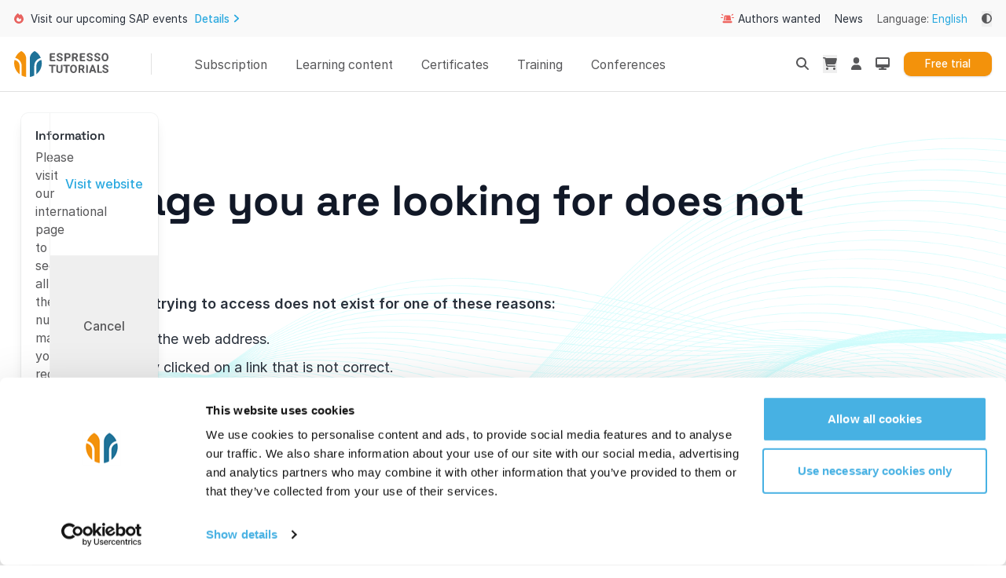

--- FILE ---
content_type: application/javascript; charset=UTF-8
request_url: https://www.espresso-tutorials.com/chunk-XFG6AOZZ.js
body_size: 275316
content:
import{$ as M,$a as w,$b as T2,$c as c2,A as u9,Aa as N3,Ab as P4,B as G0,Ba as q5,C as S3,Ca as Z8,Cc as m2,D as $5,Da as Po,Db as G1,Dc as c7,E as d9,Ea as M9,Eb as c1,Ec as s0,F as z2,Fa as L9,Fb as t1,G as No,Ga as n0,Gb as Q4,Gc as Z1,H as $0,Ha as P6,Hb as i2,Hc as W2,I as j0,Ia as Ro,Ib as s2,Ic as H6,J as t0,Ja as Io,Jb as E,K as p9,Ka as Fo,Kb as d,Kc as V6,L as Ao,La as Bo,Lb as p,Lc as Qo,M as Eo,Ma as Ho,Mb as y,Mc as W1,N as j5,Na as Vo,Nb as R4,Nc as Yo,O as r4,Oa as Go,Ob as Y4,Oc as d4,P as M2,Pa as q0,Pb as Y8,Pc as H4,Q as L2,Qa as f4,Qb as Ko,Qc as S9,R as y2,Ra as W0,Rb as Zo,Rc as Jo,S as d1,T as W8,Tb as y1,Tc as ea,U as y3,Ua as $o,Ub as i0,V as w2,Vb as e4,Vc as ca,W as k,Wa as x,Wb as d2,Wc as B1,X as h1,Xa as X0,Xb as I4,Xc as y9,Y as wo,Ya as S4,Yb as F4,Yc as ta,Z as X,Za as m4,Zb as N,Zc as na,_ as Z,_a as Y1,_b as R6,_c as ia,a as v4,aa as U5,ab as W5,ac as O2,ad as J8,b as vo,ba as To,bb as J2,bd as t7,c as e0,ca as j2,cb as X5,cc as Y,cd as sa,d as f9,da as Y2,db as K5,dc as J5,e as m9,ea as g1,eb as jo,ec as G,f as n1,fa as C1,fb as Z5,fc as B4,g as a2,ga as X1,gb as U,gc as c4,h as V5,ha as U2,hb as z1,hc as I6,i as v3,ia as u1,ib as o1,ic as q2,j as V0,ja as r1,jb as p1,jc as x2,k as D4,ka as D6,kb as E1,kc as b2,l as C2,la as h9,lb as F2,lc as F6,m as s1,ma as X8,mb as Uo,mc as v9,n as U8,na as g9,nb as qo,nc as J1,o as T6,oa as l2,ob as O1,p as So,pb as b1,pc as t4,q as L1,qa as Oo,qb as _2,qc as i1,r as O6,ra as C9,rb as _9,rc as e2,s as Q2,sa as f2,sb as Wo,sc as K1,t as q8,ta as r2,tb as Q5,tc as e7,u as G5,ua as z9,ub as Y5,v as c0,va as x1,vb as x9,w as yo,wa as K8,wb as Q8,xa as ko,y as k6,ya as U0,yb as b9,yc as u4,z as V1,za as Do,zb as Xo,zc as B6}from"./chunk-EVMZVG6Z.js";import{a as v,b as e1,c as xo,d as bo,e as H5,f as N1,g as r9,h as b4}from"./chunk-PMJGWCAQ.js";var ll=N1((yT,XC)=>{XC.exports={name:"et-website",version:"0.38.1",scripts:{ng:"ng",start:"ng serve",prebuild:"node scripts/write-meta.js",build:"npm run prettier && ng cache clean && npm run prebuild && ng build --configuration production",dev:"npm run prebuild && ng build --configuration development",watch:"ng build --watch --configuration development",test:"ng test",extract:"npm run prettier && ng extract-i18n  --format xlf --output-path src/locale && npm run i18n:merge","build:netlify":"npm run build && npm run generate:sitemap && node scripts/postbuild-netlify.mjs","i18n:merge":"xliffmerge",cleanxlif:"node scripts/clear-xlif.js","generate:sitemap":"node scripts/sitemap/generate-sitemap.js",prettier:"npx prettier --write .",release:"release-it"},private:!0,dependencies:{"@angular-devkit/core":"^20.1.5","@angular/animations":"^20.1.6","@angular/cdk":"^20.1.5","@angular/common":"^20.1.6","@angular/compiler":"^20.1.6","@angular/core":"^20.1.6","@angular/forms":"^20.1.6","@angular/material":"^20.1.5","@angular/platform-browser":"^20.1.6","@angular/platform-browser-dynamic":"^20.1.6","@angular/platform-server":"^20.1.6","@angular/router":"^20.1.6","@angular/ssr":"^20.1.5","@cap.js/widget":"^0.1.20","@datorama/akita":"^7.1.1","@espressotutorialsgmbh/cap-angular-widget":"^0.0.2","@espressotutorialsgmbh/espresso-tailwind-config":"^2.0.0","@espressotutorialsgmbh/et-schematics":"^0.0.8","@fortawesome/angular-fontawesome":"^1.0.0","@fortawesome/fontawesome-svg-core":"^6.7.2","@fortawesome/free-brands-svg-icons":"^6.7.2","@fortawesome/free-solid-svg-icons":"^6.7.2","@fortawesome/pro-regular-svg-icons":"^6.7.2","@fortawesome/pro-solid-svg-icons":"^6.7.2","@fortawesome/sharp-solid-svg-icons":"^6.7.2","@geoapify/angular-geocoder-autocomplete":"^2.0.2","@localazy/cli":"^2.0.6","@paddle/paddle-js":"^1.3.3","@release-it/conventional-changelog":"^10.0.0","@sentry/angular":"^9.11.0","@stripe/stripe-js":"^5.6.0","@tailwindcss/forms":"^0.5.7","@tailwindcss/typography":"^0.5.13","@types/file-saver":"^2.0.7",bluebird:"^3.7.2","crypto-js":"^4.2.0","currency-symbol-map":"^5.1.0","date-fns":"^3.6.0",express:"^4.18.2","file-saver":"^2.0.5","friendly-challenge":"^0.9.17","highlight.run":"^9.18.20","inter-ui":"^4.0.2",jsdom:"^26.0.0",marked:"^13.0.3","ngx-cookie-service":"^19.1.0","ngx-stripe":"^18.1.0",prettier:"^3.3.1","prettier-plugin-tailwindcss":"^0.6.1","pusher-js":"^8.4.0","release-it":"^17.3.0",rxjs:"~7.8.0",tslib:"^2.3.0",undici:"^6.21.2",uuid:"^10.0.0",xml:"^1.0.1",xmlbuilder2:"^3.1.1",xmldom:"^0.6.0","zone.js":"~0.15.0"},devDependencies:{"@angular/build":"^20.1.5","@angular/cli":"^20.1.5","@angular/compiler-cli":"^20.1.6","@angular/localize":"^20.1.6","@types/crypto-js":"^4.2.2","@types/express":"^4.17.17","@types/jasmine":"~5.1.0","@types/jest":"^29.5.14","@types/mocha":"^10.0.10","@types/node":"^18.19.64","@types/uuid":"^10.0.0",autoprefixer:"^10.4.19","jasmine-core":"~5.1.0",karma:"~6.4.0","karma-chrome-launcher":"~3.2.0","karma-coverage":"~2.2.0","karma-jasmine":"~5.1.0","karma-jasmine-html-reporter":"~2.1.0","ng-extract-i18n-merge":"^3.0.0",postcss:"^8.4.38",tailwindcss:"^3.4.6","tailwindcss-animated":"^1.1.2",typescript:"~5.8.3",xliffmerge:"^1.0.0"},"release-it":{git:{requireBranch:"master",commitMessage:"chore: release v${version}"},github:{release:!0},npm:{publish:!1},plugins:{"@release-it/conventional-changelog":{preset:"angular",infile:"CHANGELOG.md"}}}};});var Bl=N1((cO,Fl)=>{"use strict";Fl.exports={AED:"\u062F.\u0625",AFN:"\u060B",ALL:"L",AMD:"\u058F",ANG:"\u0192",AOA:"Kz",ARS:"$",AUD:"$",AWG:"\u0192",AZN:"\u20BC",BAM:"KM",BBD:"$",BDT:"\u09F3",BGN:"\u043B\u0432",BHD:".\u062F.\u0628",BIF:"FBu",BMD:"$",BND:"$",BOB:"$b",BOV:"BOV",BRL:"R$",BSD:"$",BTC:"\u20BF",BTN:"Nu.",BWP:"P",BYN:"Br",BYR:"Br",BZD:"BZ$",CAD:"$",CDF:"FC",CHE:"CHE",CHF:"CHF",CHW:"CHW",CLF:"CLF",CLP:"$",CNH:"\xA5",CNY:"\xA5",COP:"$",COU:"COU",CRC:"\u20A1",CUC:"$",CUP:"\u20B1",CVE:"$",CZK:"K\u010D",DJF:"Fdj",DKK:"kr",DOP:"RD$",DZD:"\u062F\u062C",EEK:"kr",EGP:"\xA3",ERN:"Nfk",ETB:"Br",ETH:"\u039E",EUR:"\u20AC",FJD:"$",FKP:"\xA3",GBP:"\xA3",GEL:"\u20BE",GGP:"\xA3",GHC:"\u20B5",GHS:"GH\u20B5",GIP:"\xA3",GMD:"D",GNF:"FG",GTQ:"Q",GYD:"$",HKD:"$",HNL:"L",HRK:"kn",HTG:"G",HUF:"Ft",IDR:"Rp",ILS:"\u20AA",IMP:"\xA3",INR:"\u20B9",IQD:"\u0639.\u062F",IRR:"\uFDFC",ISK:"kr",JEP:"\xA3",JMD:"J$",JOD:"JD",JPY:"\xA5",KES:"KSh",KGS:"\u043B\u0432",KHR:"\u17DB",KMF:"CF",KPW:"\u20A9",KRW:"\u20A9",KWD:"KD",KYD:"$",KZT:"\u20B8",LAK:"\u20AD",LBP:"\xA3",LKR:"\u20A8",LRD:"$",LSL:"M",LTC:"\u0141",LTL:"Lt",LVL:"Ls",LYD:"LD",MAD:"MAD",MDL:"lei",MGA:"Ar",MKD:"\u0434\u0435\u043D",MMK:"K",MNT:"\u20AE",MOP:"MOP$",MRO:"UM",MRU:"UM",MUR:"\u20A8",MVR:"Rf",MWK:"MK",MXN:"$",MXV:"MXV",MYR:"RM",MZN:"MT",NAD:"$",NGN:"\u20A6",NIO:"C$",NOK:"kr",NPR:"\u20A8",NZD:"$",OMR:"\uFDFC",PAB:"B/.",PEN:"S/.",PGK:"K",PHP:"\u20B1",PKR:"\u20A8",PLN:"z\u0142",PYG:"Gs",QAR:"\uFDFC",RMB:"\uFFE5",RON:"lei",RSD:"\u0414\u0438\u043D.",RUB:"\u20BD",RWF:"R\u20A3",SAR:"\uFDFC",SBD:"$",SCR:"\u20A8",SDG:"\u062C.\u0633.",SEK:"kr",SGD:"S$",SHP:"\xA3",SLL:"Le",SOS:"S",SRD:"$",SSP:"\xA3",STD:"Db",STN:"Db",SVC:"$",SYP:"\xA3",SZL:"E",THB:"\u0E3F",TJS:"SM",TMT:"T",TND:"\u062F.\u062A",TOP:"T$",TRL:"\u20A4",TRY:"\u20BA",TTD:"TT$",TVD:"$",TWD:"NT$",TZS:"TSh",UAH:"\u20B4",UGX:"USh",USD:"$",UYI:"UYI",UYU:"$U",UYW:"UYW",UZS:"\u043B\u0432",VEF:"Bs",VES:"Bs.S",VND:"\u20AB",VUV:"VT",WST:"WS$",XAF:"FCFA",XBT:"\u0243",XCD:"$",XOF:"CFA",XPF:"\u20A3",XSU:"Sucre",XUA:"XUA",YER:"\uFDFC",ZAR:"R",ZMW:"ZK",ZWD:"Z$",ZWL:"$"};});var Hl=N1((tO,fn)=>{"use strict";var rn=Bl();fn.exports=function(c){if(typeof c!="string")return;let e=c.toUpperCase();if(Object.prototype.hasOwnProperty.call(rn,e))return rn[e];};fn.exports.currencySymbolMap=rn;});var Fd=N1(()=>{"use strict";});var A1=N1((lt,Bd)=>{"use strict";(function(n,c){typeof lt=="object"?Bd.exports=lt=c():typeof define=="function"&&define.amd?define([],c):n.CryptoJS=c();})(lt,function(){var n=n||function(c,e){var t;if(typeof window<"u"&&window.crypto&&(t=window.crypto),typeof self<"u"&&self.crypto&&(t=self.crypto),typeof globalThis<"u"&&globalThis.crypto&&(t=globalThis.crypto),!t&&typeof window<"u"&&window.msCrypto&&(t=window.msCrypto),!t&&typeof global<"u"&&global.crypto&&(t=global.crypto),!t&&typeof xo=="function")try{t=Fd();}catch{}var i=function(){if(t){if(typeof t.getRandomValues=="function")try{return t.getRandomValues(new Uint32Array(1))[0];}catch{}if(typeof t.randomBytes=="function")try{return t.randomBytes(4).readInt32LE();}catch{}}throw new Error("Native crypto module could not be used to get secure random number.");},s=Object.create||function(){function C(){}return function(z){var b;return C.prototype=z,b=new C(),C.prototype=null,b;};}(),o={},a=o.lib={},l=a.Base=function(){return{extend:function(C){var z=s(this);return C&&z.mixIn(C),(!z.hasOwnProperty("init")||this.init===z.init)&&(z.init=function(){z.$super.init.apply(this,arguments);}),z.init.prototype=z,z.$super=this,z;},create:function(){var C=this.extend();return C.init.apply(C,arguments),C;},init:function(){},mixIn:function(C){for(var z in C)C.hasOwnProperty(z)&&(this[z]=C[z]);C.hasOwnProperty("toString")&&(this.toString=C.toString);},clone:function(){return this.init.prototype.extend(this);}};}(),f=a.WordArray=l.extend({init:function(C,z){C=this.words=C||[],z!=e?this.sigBytes=z:this.sigBytes=C.length*4;},toString:function(C){return(C||m).stringify(this);},concat:function(C){var z=this.words,b=C.words,S=this.sigBytes,A=C.sigBytes;if(this.clamp(),S%4)for(var O=0;O<A;O++){var $=b[O>>>2]>>>24-O%4*8&255;z[S+O>>>2]|=$<<24-(S+O)%4*8;}else for(var H=0;H<A;H+=4)z[S+H>>>2]=b[H>>>2];return this.sigBytes+=A,this;},clamp:function(){var C=this.words,z=this.sigBytes;C[z>>>2]&=4294967295<<32-z%4*8,C.length=c.ceil(z/4);},clone:function(){var C=l.clone.call(this);return C.words=this.words.slice(0),C;},random:function(C){for(var z=[],b=0;b<C;b+=4)z.push(i());return new f.init(z,C);}}),r=o.enc={},m=r.Hex={stringify:function(C){for(var z=C.words,b=C.sigBytes,S=[],A=0;A<b;A++){var O=z[A>>>2]>>>24-A%4*8&255;S.push((O>>>4).toString(16)),S.push((O&15).toString(16));}return S.join("");},parse:function(C){for(var z=C.length,b=[],S=0;S<z;S+=2)b[S>>>3]|=parseInt(C.substr(S,2),16)<<24-S%8*4;return new f.init(b,z/2);}},u=r.Latin1={stringify:function(C){for(var z=C.words,b=C.sigBytes,S=[],A=0;A<b;A++){var O=z[A>>>2]>>>24-A%4*8&255;S.push(String.fromCharCode(O));}return S.join("");},parse:function(C){for(var z=C.length,b=[],S=0;S<z;S++)b[S>>>2]|=(C.charCodeAt(S)&255)<<24-S%4*8;return new f.init(b,z);}},h=r.Utf8={stringify:function(C){try{return decodeURIComponent(escape(u.stringify(C)));}catch{throw new Error("Malformed UTF-8 data");}},parse:function(C){return u.parse(unescape(encodeURIComponent(C)));}},g=a.BufferedBlockAlgorithm=l.extend({reset:function(){this._data=new f.init(),this._nDataBytes=0;},_append:function(C){typeof C=="string"&&(C=h.parse(C)),this._data.concat(C),this._nDataBytes+=C.sigBytes;},_process:function(C){var z,b=this._data,S=b.words,A=b.sigBytes,O=this.blockSize,$=O*4,H=A/$;C?H=c.ceil(H):H=c.max((H|0)-this._minBufferSize,0);var W=H*O,J=c.min(W*4,A);if(W){for(var D=0;D<W;D+=O)this._doProcessBlock(S,D);z=S.splice(0,W),b.sigBytes-=J;}return new f.init(z,J);},clone:function(){var C=l.clone.call(this);return C._data=this._data.clone(),C;},_minBufferSize:0}),_=a.Hasher=g.extend({cfg:l.extend(),init:function(C){this.cfg=this.cfg.extend(C),this.reset();},reset:function(){g.reset.call(this),this._doReset();},update:function(C){return this._append(C),this._process(),this;},finalize:function(C){C&&this._append(C);var z=this._doFinalize();return z;},blockSize:512/32,_createHelper:function(C){return function(z,b){return new C.init(b).finalize(z);};},_createHmacHelper:function(C){return function(z,b){return new L.HMAC.init(C,b).finalize(z);};}}),L=o.algo={};return o;}(Math);return n;});});var _5=N1((rt,Hd)=>{"use strict";(function(n,c){typeof rt=="object"?Hd.exports=rt=c(A1()):typeof define=="function"&&define.amd?define(["./core"],c):c(n.CryptoJS);})(rt,function(n){return function(c){var e=n,t=e.lib,i=t.Base,s=t.WordArray,o=e.x64={},a=o.Word=i.extend({init:function(f,r){this.high=f,this.low=r;}}),l=o.WordArray=i.extend({init:function(f,r){f=this.words=f||[],r!=c?this.sigBytes=r:this.sigBytes=f.length*8;},toX32:function(){for(var f=this.words,r=f.length,m=[],u=0;u<r;u++){var h=f[u];m.push(h.high),m.push(h.low);}return s.create(m,this.sigBytes);},clone:function(){for(var f=i.clone.call(this),r=f.words=this.words.slice(0),m=r.length,u=0;u<m;u++)r[u]=r[u].clone();return f;}});}(),n;});});var Gd=N1((ft,Vd)=>{"use strict";(function(n,c){typeof ft=="object"?Vd.exports=ft=c(A1()):typeof define=="function"&&define.amd?define(["./core"],c):c(n.CryptoJS);})(ft,function(n){return function(){if(typeof ArrayBuffer=="function"){var c=n,e=c.lib,t=e.WordArray,i=t.init,s=t.init=function(o){if(o instanceof ArrayBuffer&&(o=new Uint8Array(o)),(o instanceof Int8Array||typeof Uint8ClampedArray<"u"&&o instanceof Uint8ClampedArray||o instanceof Int16Array||o instanceof Uint16Array||o instanceof Int32Array||o instanceof Uint32Array||o instanceof Float32Array||o instanceof Float64Array)&&(o=new Uint8Array(o.buffer,o.byteOffset,o.byteLength)),o instanceof Uint8Array){for(var a=o.byteLength,l=[],f=0;f<a;f++)l[f>>>2]|=o[f]<<24-f%4*8;i.call(this,l,a);}else i.apply(this,arguments);};s.prototype=t;}}(),n.lib.WordArray;});});var jd=N1((mt,$d)=>{"use strict";(function(n,c){typeof mt=="object"?$d.exports=mt=c(A1()):typeof define=="function"&&define.amd?define(["./core"],c):c(n.CryptoJS);})(mt,function(n){return function(){var c=n,e=c.lib,t=e.WordArray,i=c.enc,s=i.Utf16=i.Utf16BE={stringify:function(a){for(var l=a.words,f=a.sigBytes,r=[],m=0;m<f;m+=2){var u=l[m>>>2]>>>16-m%4*8&65535;r.push(String.fromCharCode(u));}return r.join("");},parse:function(a){for(var l=a.length,f=[],r=0;r<l;r++)f[r>>>1]|=a.charCodeAt(r)<<16-r%2*16;return t.create(f,l*2);}};i.Utf16LE={stringify:function(a){for(var l=a.words,f=a.sigBytes,r=[],m=0;m<f;m+=2){var u=o(l[m>>>2]>>>16-m%4*8&65535);r.push(String.fromCharCode(u));}return r.join("");},parse:function(a){for(var l=a.length,f=[],r=0;r<l;r++)f[r>>>1]|=o(a.charCodeAt(r)<<16-r%2*16);return t.create(f,l*2);}};function o(a){return a<<8&4278255360|a>>>8&16711935;}}(),n.enc.Utf16;});});var w0=N1((ut,Ud)=>{"use strict";(function(n,c){typeof ut=="object"?Ud.exports=ut=c(A1()):typeof define=="function"&&define.amd?define(["./core"],c):c(n.CryptoJS);})(ut,function(n){return function(){var c=n,e=c.lib,t=e.WordArray,i=c.enc,s=i.Base64={stringify:function(a){var l=a.words,f=a.sigBytes,r=this._map;a.clamp();for(var m=[],u=0;u<f;u+=3)for(var h=l[u>>>2]>>>24-u%4*8&255,g=l[u+1>>>2]>>>24-(u+1)%4*8&255,_=l[u+2>>>2]>>>24-(u+2)%4*8&255,L=h<<16|g<<8|_,C=0;C<4&&u+C*.75<f;C++)m.push(r.charAt(L>>>6*(3-C)&63));var z=r.charAt(64);if(z)for(;m.length%4;)m.push(z);return m.join("");},parse:function(a){var l=a.length,f=this._map,r=this._reverseMap;if(!r){r=this._reverseMap=[];for(var m=0;m<f.length;m++)r[f.charCodeAt(m)]=m;}var u=f.charAt(64);if(u){var h=a.indexOf(u);h!==-1&&(l=h);}return o(a,l,r);},_map:"ABCDEFGHIJKLMNOPQRSTUVWXYZabcdefghijklmnopqrstuvwxyz0123456789+/="};function o(a,l,f){for(var r=[],m=0,u=0;u<l;u++)if(u%4){var h=f[a.charCodeAt(u-1)]<<u%4*2,g=f[a.charCodeAt(u)]>>>6-u%4*2,_=h|g;r[m>>>2]|=_<<24-m%4*8,m++;}return t.create(r,m);}}(),n.enc.Base64;});});var Wd=N1((dt,qd)=>{"use strict";(function(n,c){typeof dt=="object"?qd.exports=dt=c(A1()):typeof define=="function"&&define.amd?define(["./core"],c):c(n.CryptoJS);})(dt,function(n){return function(){var c=n,e=c.lib,t=e.WordArray,i=c.enc,s=i.Base64url={stringify:function(a,l){l===void 0&&(l=!0);var f=a.words,r=a.sigBytes,m=l?this._safe_map:this._map;a.clamp();for(var u=[],h=0;h<r;h+=3)for(var g=f[h>>>2]>>>24-h%4*8&255,_=f[h+1>>>2]>>>24-(h+1)%4*8&255,L=f[h+2>>>2]>>>24-(h+2)%4*8&255,C=g<<16|_<<8|L,z=0;z<4&&h+z*.75<r;z++)u.push(m.charAt(C>>>6*(3-z)&63));var b=m.charAt(64);if(b)for(;u.length%4;)u.push(b);return u.join("");},parse:function(a,l){l===void 0&&(l=!0);var f=a.length,r=l?this._safe_map:this._map,m=this._reverseMap;if(!m){m=this._reverseMap=[];for(var u=0;u<r.length;u++)m[r.charCodeAt(u)]=u;}var h=r.charAt(64);if(h){var g=a.indexOf(h);g!==-1&&(f=g);}return o(a,f,m);},_map:"ABCDEFGHIJKLMNOPQRSTUVWXYZabcdefghijklmnopqrstuvwxyz0123456789+/=",_safe_map:"ABCDEFGHIJKLMNOPQRSTUVWXYZabcdefghijklmnopqrstuvwxyz0123456789-_"};function o(a,l,f){for(var r=[],m=0,u=0;u<l;u++)if(u%4){var h=f[a.charCodeAt(u-1)]<<u%4*2,g=f[a.charCodeAt(u)]>>>6-u%4*2,_=h|g;r[m>>>2]|=_<<24-m%4*8,m++;}return t.create(r,m);}}(),n.enc.Base64url;});});var T0=N1((pt,Xd)=>{"use strict";(function(n,c){typeof pt=="object"?Xd.exports=pt=c(A1()):typeof define=="function"&&define.amd?define(["./core"],c):c(n.CryptoJS);})(pt,function(n){return function(c){var e=n,t=e.lib,i=t.WordArray,s=t.Hasher,o=e.algo,a=[];(function(){for(var h=0;h<64;h++)a[h]=c.abs(c.sin(h+1))*4294967296|0;})();var l=o.MD5=s.extend({_doReset:function(){this._hash=new i.init([1732584193,4023233417,2562383102,271733878]);},_doProcessBlock:function(h,g){for(var _=0;_<16;_++){var L=g+_,C=h[L];h[L]=(C<<8|C>>>24)&16711935|(C<<24|C>>>8)&4278255360;}var z=this._hash.words,b=h[g+0],S=h[g+1],A=h[g+2],O=h[g+3],$=h[g+4],H=h[g+5],W=h[g+6],J=h[g+7],D=h[g+8],j=h[g+9],Q=h[g+10],B=h[g+11],m1=h[g+12],a1=h[g+13],M1=h[g+14],S1=h[g+15],P=z[0],F=z[1],V=z[2],I=z[3];P=f(P,F,V,I,b,7,a[0]),I=f(I,P,F,V,S,12,a[1]),V=f(V,I,P,F,A,17,a[2]),F=f(F,V,I,P,O,22,a[3]),P=f(P,F,V,I,$,7,a[4]),I=f(I,P,F,V,H,12,a[5]),V=f(V,I,P,F,W,17,a[6]),F=f(F,V,I,P,J,22,a[7]),P=f(P,F,V,I,D,7,a[8]),I=f(I,P,F,V,j,12,a[9]),V=f(V,I,P,F,Q,17,a[10]),F=f(F,V,I,P,B,22,a[11]),P=f(P,F,V,I,m1,7,a[12]),I=f(I,P,F,V,a1,12,a[13]),V=f(V,I,P,F,M1,17,a[14]),F=f(F,V,I,P,S1,22,a[15]),P=r(P,F,V,I,S,5,a[16]),I=r(I,P,F,V,W,9,a[17]),V=r(V,I,P,F,B,14,a[18]),F=r(F,V,I,P,b,20,a[19]),P=r(P,F,V,I,H,5,a[20]),I=r(I,P,F,V,Q,9,a[21]),V=r(V,I,P,F,S1,14,a[22]),F=r(F,V,I,P,$,20,a[23]),P=r(P,F,V,I,j,5,a[24]),I=r(I,P,F,V,M1,9,a[25]),V=r(V,I,P,F,O,14,a[26]),F=r(F,V,I,P,D,20,a[27]),P=r(P,F,V,I,a1,5,a[28]),I=r(I,P,F,V,A,9,a[29]),V=r(V,I,P,F,J,14,a[30]),F=r(F,V,I,P,m1,20,a[31]),P=m(P,F,V,I,H,4,a[32]),I=m(I,P,F,V,D,11,a[33]),V=m(V,I,P,F,B,16,a[34]),F=m(F,V,I,P,M1,23,a[35]),P=m(P,F,V,I,S,4,a[36]),I=m(I,P,F,V,$,11,a[37]),V=m(V,I,P,F,J,16,a[38]),F=m(F,V,I,P,Q,23,a[39]),P=m(P,F,V,I,a1,4,a[40]),I=m(I,P,F,V,b,11,a[41]),V=m(V,I,P,F,O,16,a[42]),F=m(F,V,I,P,W,23,a[43]),P=m(P,F,V,I,j,4,a[44]),I=m(I,P,F,V,m1,11,a[45]),V=m(V,I,P,F,S1,16,a[46]),F=m(F,V,I,P,A,23,a[47]),P=u(P,F,V,I,b,6,a[48]),I=u(I,P,F,V,J,10,a[49]),V=u(V,I,P,F,M1,15,a[50]),F=u(F,V,I,P,H,21,a[51]),P=u(P,F,V,I,m1,6,a[52]),I=u(I,P,F,V,O,10,a[53]),V=u(V,I,P,F,Q,15,a[54]),F=u(F,V,I,P,S,21,a[55]),P=u(P,F,V,I,D,6,a[56]),I=u(I,P,F,V,S1,10,a[57]),V=u(V,I,P,F,W,15,a[58]),F=u(F,V,I,P,a1,21,a[59]),P=u(P,F,V,I,$,6,a[60]),I=u(I,P,F,V,B,10,a[61]),V=u(V,I,P,F,A,15,a[62]),F=u(F,V,I,P,j,21,a[63]),z[0]=z[0]+P|0,z[1]=z[1]+F|0,z[2]=z[2]+V|0,z[3]=z[3]+I|0;},_doFinalize:function(){var h=this._data,g=h.words,_=this._nDataBytes*8,L=h.sigBytes*8;g[L>>>5]|=128<<24-L%32;var C=c.floor(_/4294967296),z=_;g[(L+64>>>9<<4)+15]=(C<<8|C>>>24)&16711935|(C<<24|C>>>8)&4278255360,g[(L+64>>>9<<4)+14]=(z<<8|z>>>24)&16711935|(z<<24|z>>>8)&4278255360,h.sigBytes=(g.length+1)*4,this._process();for(var b=this._hash,S=b.words,A=0;A<4;A++){var O=S[A];S[A]=(O<<8|O>>>24)&16711935|(O<<24|O>>>8)&4278255360;}return b;},clone:function(){var h=s.clone.call(this);return h._hash=this._hash.clone(),h;}});function f(h,g,_,L,C,z,b){var S=h+(g&_|~g&L)+C+b;return(S<<z|S>>>32-z)+g;}function r(h,g,_,L,C,z,b){var S=h+(g&L|_&~L)+C+b;return(S<<z|S>>>32-z)+g;}function m(h,g,_,L,C,z,b){var S=h+(g^_^L)+C+b;return(S<<z|S>>>32-z)+g;}function u(h,g,_,L,C,z,b){var S=h+(_^(g|~L))+C+b;return(S<<z|S>>>32-z)+g;}e.MD5=s._createHelper(l),e.HmacMD5=s._createHmacHelper(l);}(Math),n.MD5;});});var ks=N1((ht,Kd)=>{"use strict";(function(n,c){typeof ht=="object"?Kd.exports=ht=c(A1()):typeof define=="function"&&define.amd?define(["./core"],c):c(n.CryptoJS);})(ht,function(n){return function(){var c=n,e=c.lib,t=e.WordArray,i=e.Hasher,s=c.algo,o=[],a=s.SHA1=i.extend({_doReset:function(){this._hash=new t.init([1732584193,4023233417,2562383102,271733878,3285377520]);},_doProcessBlock:function(l,f){for(var r=this._hash.words,m=r[0],u=r[1],h=r[2],g=r[3],_=r[4],L=0;L<80;L++){if(L<16)o[L]=l[f+L]|0;else{var C=o[L-3]^o[L-8]^o[L-14]^o[L-16];o[L]=C<<1|C>>>31;}var z=(m<<5|m>>>27)+_+o[L];L<20?z+=(u&h|~u&g)+1518500249:L<40?z+=(u^h^g)+1859775393:L<60?z+=(u&h|u&g|h&g)-1894007588:z+=(u^h^g)-899497514,_=g,g=h,h=u<<30|u>>>2,u=m,m=z;}r[0]=r[0]+m|0,r[1]=r[1]+u|0,r[2]=r[2]+h|0,r[3]=r[3]+g|0,r[4]=r[4]+_|0;},_doFinalize:function(){var l=this._data,f=l.words,r=this._nDataBytes*8,m=l.sigBytes*8;return f[m>>>5]|=128<<24-m%32,f[(m+64>>>9<<4)+14]=Math.floor(r/4294967296),f[(m+64>>>9<<4)+15]=r,l.sigBytes=f.length*4,this._process(),this._hash;},clone:function(){var l=i.clone.call(this);return l._hash=this._hash.clone(),l;}});c.SHA1=i._createHelper(a),c.HmacSHA1=i._createHmacHelper(a);}(),n.SHA1;});});var Ct=N1((gt,Zd)=>{"use strict";(function(n,c){typeof gt=="object"?Zd.exports=gt=c(A1()):typeof define=="function"&&define.amd?define(["./core"],c):c(n.CryptoJS);})(gt,function(n){return function(c){var e=n,t=e.lib,i=t.WordArray,s=t.Hasher,o=e.algo,a=[],l=[];(function(){function m(_){for(var L=c.sqrt(_),C=2;C<=L;C++)if(!(_%C))return!1;return!0;}function u(_){return(_-(_|0))*4294967296|0;}for(var h=2,g=0;g<64;)m(h)&&(g<8&&(a[g]=u(c.pow(h,1/2))),l[g]=u(c.pow(h,1/3)),g++),h++;})();var f=[],r=o.SHA256=s.extend({_doReset:function(){this._hash=new i.init(a.slice(0));},_doProcessBlock:function(m,u){for(var h=this._hash.words,g=h[0],_=h[1],L=h[2],C=h[3],z=h[4],b=h[5],S=h[6],A=h[7],O=0;O<64;O++){if(O<16)f[O]=m[u+O]|0;else{var $=f[O-15],H=($<<25|$>>>7)^($<<14|$>>>18)^$>>>3,W=f[O-2],J=(W<<15|W>>>17)^(W<<13|W>>>19)^W>>>10;f[O]=H+f[O-7]+J+f[O-16];}var D=z&b^~z&S,j=g&_^g&L^_&L,Q=(g<<30|g>>>2)^(g<<19|g>>>13)^(g<<10|g>>>22),B=(z<<26|z>>>6)^(z<<21|z>>>11)^(z<<7|z>>>25),m1=A+B+D+l[O]+f[O],a1=Q+j;A=S,S=b,b=z,z=C+m1|0,C=L,L=_,_=g,g=m1+a1|0;}h[0]=h[0]+g|0,h[1]=h[1]+_|0,h[2]=h[2]+L|0,h[3]=h[3]+C|0,h[4]=h[4]+z|0,h[5]=h[5]+b|0,h[6]=h[6]+S|0,h[7]=h[7]+A|0;},_doFinalize:function(){var m=this._data,u=m.words,h=this._nDataBytes*8,g=m.sigBytes*8;return u[g>>>5]|=128<<24-g%32,u[(g+64>>>9<<4)+14]=c.floor(h/4294967296),u[(g+64>>>9<<4)+15]=h,m.sigBytes=u.length*4,this._process(),this._hash;},clone:function(){var m=s.clone.call(this);return m._hash=this._hash.clone(),m;}});e.SHA256=s._createHelper(r),e.HmacSHA256=s._createHmacHelper(r);}(Math),n.SHA256;});});var Yd=N1((zt,Qd)=>{"use strict";(function(n,c,e){typeof zt=="object"?Qd.exports=zt=c(A1(),Ct()):typeof define=="function"&&define.amd?define(["./core","./sha256"],c):c(n.CryptoJS);})(zt,function(n){return function(){var c=n,e=c.lib,t=e.WordArray,i=c.algo,s=i.SHA256,o=i.SHA224=s.extend({_doReset:function(){this._hash=new t.init([3238371032,914150663,812702999,4144912697,4290775857,1750603025,1694076839,3204075428]);},_doFinalize:function(){var a=s._doFinalize.call(this);return a.sigBytes-=4,a;}});c.SHA224=s._createHelper(o),c.HmacSHA224=s._createHmacHelper(o);}(),n.SHA224;});});var Ds=N1((Mt,Jd)=>{"use strict";(function(n,c,e){typeof Mt=="object"?Jd.exports=Mt=c(A1(),_5()):typeof define=="function"&&define.amd?define(["./core","./x64-core"],c):c(n.CryptoJS);})(Mt,function(n){return function(){var c=n,e=c.lib,t=e.Hasher,i=c.x64,s=i.Word,o=i.WordArray,a=c.algo;function l(){return s.create.apply(s,arguments);}var f=[l(1116352408,3609767458),l(1899447441,602891725),l(3049323471,3964484399),l(3921009573,2173295548),l(961987163,4081628472),l(1508970993,3053834265),l(2453635748,2937671579),l(2870763221,3664609560),l(3624381080,2734883394),l(310598401,1164996542),l(607225278,1323610764),l(1426881987,3590304994),l(1925078388,4068182383),l(2162078206,991336113),l(2614888103,633803317),l(3248222580,3479774868),l(3835390401,2666613458),l(4022224774,944711139),l(264347078,2341262773),l(604807628,2007800933),l(770255983,1495990901),l(1249150122,1856431235),l(1555081692,3175218132),l(1996064986,2198950837),l(2554220882,3999719339),l(2821834349,766784016),l(2952996808,2566594879),l(3210313671,3203337956),l(3336571891,1034457026),l(3584528711,2466948901),l(113926993,3758326383),l(338241895,168717936),l(666307205,1188179964),l(773529912,1546045734),l(1294757372,1522805485),l(1396182291,2643833823),l(1695183700,2343527390),l(1986661051,1014477480),l(2177026350,1206759142),l(2456956037,344077627),l(2730485921,1290863460),l(2820302411,3158454273),l(3259730800,3505952657),l(3345764771,106217008),l(3516065817,3606008344),l(3600352804,1432725776),l(4094571909,1467031594),l(275423344,851169720),l(430227734,3100823752),l(506948616,1363258195),l(659060556,3750685593),l(883997877,3785050280),l(958139571,3318307427),l(1322822218,3812723403),l(1537002063,2003034995),l(1747873779,3602036899),l(1955562222,1575990012),l(2024104815,1125592928),l(2227730452,2716904306),l(2361852424,442776044),l(2428436474,593698344),l(2756734187,3733110249),l(3204031479,2999351573),l(3329325298,3815920427),l(3391569614,3928383900),l(3515267271,566280711),l(3940187606,3454069534),l(4118630271,4000239992),l(116418474,1914138554),l(174292421,2731055270),l(289380356,3203993006),l(460393269,320620315),l(685471733,587496836),l(852142971,1086792851),l(1017036298,365543100),l(1126000580,2618297676),l(1288033470,3409855158),l(1501505948,4234509866),l(1607167915,987167468),l(1816402316,1246189591)],r=[];(function(){for(var u=0;u<80;u++)r[u]=l();})();var m=a.SHA512=t.extend({_doReset:function(){this._hash=new o.init([new s.init(1779033703,4089235720),new s.init(3144134277,2227873595),new s.init(1013904242,4271175723),new s.init(2773480762,1595750129),new s.init(1359893119,2917565137),new s.init(2600822924,725511199),new s.init(528734635,4215389547),new s.init(1541459225,327033209)]);},_doProcessBlock:function(u,h){for(var g=this._hash.words,_=g[0],L=g[1],C=g[2],z=g[3],b=g[4],S=g[5],A=g[6],O=g[7],$=_.high,H=_.low,W=L.high,J=L.low,D=C.high,j=C.low,Q=z.high,B=z.low,m1=b.high,a1=b.low,M1=S.high,S1=S.low,P=A.high,F=A.low,V=O.high,I=O.low,I1=$,k1=H,g2=W,_1=J,T4=D,x4=j,_3=Q,O4=B,R2=m1,S2=a1,Z4=M1,f1=S1,B0=P,K3=F,w6=V,Z3=I,Z2=0;Z2<80;Z2++){var $2,k4,H0=r[Z2];if(Z2<16)k4=H0.high=u[h+Z2*2]|0,$2=H0.low=u[h+Z2*2+1]|0;else{var I8=r[Z2-15],x3=I8.high,Q3=I8.low,T5=(x3>>>1|Q3<<31)^(x3>>>8|Q3<<24)^x3>>>7,F8=(Q3>>>1|x3<<31)^(Q3>>>8|x3<<24)^(Q3>>>7|x3<<25),B8=r[Z2-2],b3=B8.high,Y3=B8.low,O5=(b3>>>19|Y3<<13)^(b3<<3|Y3>>>29)^b3>>>6,H8=(Y3>>>19|b3<<13)^(Y3<<3|b3>>>29)^(Y3>>>6|b3<<26),V8=r[Z2-7],k5=V8.high,D5=V8.low,G8=r[Z2-16],P5=G8.high,$8=G8.low;$2=F8+D5,k4=T5+k5+($2>>>0<F8>>>0?1:0),$2=$2+H8,k4=k4+O5+($2>>>0<H8>>>0?1:0),$2=$2+$8,k4=k4+P5+($2>>>0<$8>>>0?1:0),H0.high=k4,H0.low=$2;}var R5=R2&Z4^~R2&B0,j8=S2&f1^~S2&K3,I5=I1&g2^I1&T4^g2&T4,F5=k1&_1^k1&x4^_1&x4,B5=(I1>>>28|k1<<4)^(I1<<30|k1>>>2)^(I1<<25|k1>>>7),K=(k1>>>28|I1<<4)^(k1<<30|I1>>>2)^(k1<<25|I1>>>7),rg=(R2>>>14|S2<<18)^(R2>>>18|S2<<14)^(R2<<23|S2>>>9),fg=(S2>>>14|R2<<18)^(S2>>>18|R2<<14)^(S2<<23|R2>>>9),Mo=f[Z2],mg=Mo.high,Lo=Mo.low,l4=Z3+fg,J3=w6+rg+(l4>>>0<Z3>>>0?1:0),l4=l4+j8,J3=J3+R5+(l4>>>0<j8>>>0?1:0),l4=l4+Lo,J3=J3+mg+(l4>>>0<Lo>>>0?1:0),l4=l4+$2,J3=J3+k4+(l4>>>0<$2>>>0?1:0),_o=K+F5,ug=B5+I5+(_o>>>0<K>>>0?1:0);w6=B0,Z3=K3,B0=Z4,K3=f1,Z4=R2,f1=S2,S2=O4+l4|0,R2=_3+J3+(S2>>>0<O4>>>0?1:0)|0,_3=T4,O4=x4,T4=g2,x4=_1,g2=I1,_1=k1,k1=l4+_o|0,I1=J3+ug+(k1>>>0<l4>>>0?1:0)|0;}H=_.low=H+k1,_.high=$+I1+(H>>>0<k1>>>0?1:0),J=L.low=J+_1,L.high=W+g2+(J>>>0<_1>>>0?1:0),j=C.low=j+x4,C.high=D+T4+(j>>>0<x4>>>0?1:0),B=z.low=B+O4,z.high=Q+_3+(B>>>0<O4>>>0?1:0),a1=b.low=a1+S2,b.high=m1+R2+(a1>>>0<S2>>>0?1:0),S1=S.low=S1+f1,S.high=M1+Z4+(S1>>>0<f1>>>0?1:0),F=A.low=F+K3,A.high=P+B0+(F>>>0<K3>>>0?1:0),I=O.low=I+Z3,O.high=V+w6+(I>>>0<Z3>>>0?1:0);},_doFinalize:function(){var u=this._data,h=u.words,g=this._nDataBytes*8,_=u.sigBytes*8;h[_>>>5]|=128<<24-_%32,h[(_+128>>>10<<5)+30]=Math.floor(g/4294967296),h[(_+128>>>10<<5)+31]=g,u.sigBytes=h.length*4,this._process();var L=this._hash.toX32();return L;},clone:function(){var u=t.clone.call(this);return u._hash=this._hash.clone(),u;},blockSize:1024/32});c.SHA512=t._createHelper(m),c.HmacSHA512=t._createHmacHelper(m);}(),n.SHA512;});});var cp=N1((Lt,ep)=>{"use strict";(function(n,c,e){typeof Lt=="object"?ep.exports=Lt=c(A1(),_5(),Ds()):typeof define=="function"&&define.amd?define(["./core","./x64-core","./sha512"],c):c(n.CryptoJS);})(Lt,function(n){return function(){var c=n,e=c.x64,t=e.Word,i=e.WordArray,s=c.algo,o=s.SHA512,a=s.SHA384=o.extend({_doReset:function(){this._hash=new i.init([new t.init(3418070365,3238371032),new t.init(1654270250,914150663),new t.init(2438529370,812702999),new t.init(355462360,4144912697),new t.init(1731405415,4290775857),new t.init(2394180231,1750603025),new t.init(3675008525,1694076839),new t.init(1203062813,3204075428)]);},_doFinalize:function(){var l=o._doFinalize.call(this);return l.sigBytes-=16,l;}});c.SHA384=o._createHelper(a),c.HmacSHA384=o._createHmacHelper(a);}(),n.SHA384;});});var np=N1((_t,tp)=>{"use strict";(function(n,c,e){typeof _t=="object"?tp.exports=_t=c(A1(),_5()):typeof define=="function"&&define.amd?define(["./core","./x64-core"],c):c(n.CryptoJS);})(_t,function(n){return function(c){var e=n,t=e.lib,i=t.WordArray,s=t.Hasher,o=e.x64,a=o.Word,l=e.algo,f=[],r=[],m=[];(function(){for(var g=1,_=0,L=0;L<24;L++){f[g+5*_]=(L+1)*(L+2)/2%64;var C=_%5,z=(2*g+3*_)%5;g=C,_=z;}for(var g=0;g<5;g++)for(var _=0;_<5;_++)r[g+5*_]=_+(2*g+3*_)%5*5;for(var b=1,S=0;S<24;S++){for(var A=0,O=0,$=0;$<7;$++){if(b&1){var H=(1<<$)-1;H<32?O^=1<<H:A^=1<<H-32;}b&128?b=b<<1^113:b<<=1;}m[S]=a.create(A,O);}})();var u=[];(function(){for(var g=0;g<25;g++)u[g]=a.create();})();var h=l.SHA3=s.extend({cfg:s.cfg.extend({outputLength:512}),_doReset:function(){for(var g=this._state=[],_=0;_<25;_++)g[_]=new a.init();this.blockSize=(1600-2*this.cfg.outputLength)/32;},_doProcessBlock:function(g,_){for(var L=this._state,C=this.blockSize/2,z=0;z<C;z++){var b=g[_+2*z],S=g[_+2*z+1];b=(b<<8|b>>>24)&16711935|(b<<24|b>>>8)&4278255360,S=(S<<8|S>>>24)&16711935|(S<<24|S>>>8)&4278255360;var A=L[z];A.high^=S,A.low^=b;}for(var O=0;O<24;O++){for(var $=0;$<5;$++){for(var H=0,W=0,J=0;J<5;J++){var A=L[$+5*J];H^=A.high,W^=A.low;}var D=u[$];D.high=H,D.low=W;}for(var $=0;$<5;$++)for(var j=u[($+4)%5],Q=u[($+1)%5],B=Q.high,m1=Q.low,H=j.high^(B<<1|m1>>>31),W=j.low^(m1<<1|B>>>31),J=0;J<5;J++){var A=L[$+5*J];A.high^=H,A.low^=W;}for(var a1=1;a1<25;a1++){var H,W,A=L[a1],M1=A.high,S1=A.low,P=f[a1];P<32?(H=M1<<P|S1>>>32-P,W=S1<<P|M1>>>32-P):(H=S1<<P-32|M1>>>64-P,W=M1<<P-32|S1>>>64-P);var F=u[r[a1]];F.high=H,F.low=W;}var V=u[0],I=L[0];V.high=I.high,V.low=I.low;for(var $=0;$<5;$++)for(var J=0;J<5;J++){var a1=$+5*J,A=L[a1],I1=u[a1],k1=u[($+1)%5+5*J],g2=u[($+2)%5+5*J];A.high=I1.high^~k1.high&g2.high,A.low=I1.low^~k1.low&g2.low;}var A=L[0],_1=m[O];A.high^=_1.high,A.low^=_1.low;}},_doFinalize:function(){var g=this._data,_=g.words,L=this._nDataBytes*8,C=g.sigBytes*8,z=this.blockSize*32;_[C>>>5]|=1<<24-C%32,_[(c.ceil((C+1)/z)*z>>>5)-1]|=128,g.sigBytes=_.length*4,this._process();for(var b=this._state,S=this.cfg.outputLength/8,A=S/8,O=[],$=0;$<A;$++){var H=b[$],W=H.high,J=H.low;W=(W<<8|W>>>24)&16711935|(W<<24|W>>>8)&4278255360,J=(J<<8|J>>>24)&16711935|(J<<24|J>>>8)&4278255360,O.push(J),O.push(W);}return new i.init(O,S);},clone:function(){for(var g=s.clone.call(this),_=g._state=this._state.slice(0),L=0;L<25;L++)_[L]=_[L].clone();return g;}});e.SHA3=s._createHelper(h),e.HmacSHA3=s._createHmacHelper(h);}(Math),n.SHA3;});});var sp=N1((xt,ip)=>{"use strict";(function(n,c){typeof xt=="object"?ip.exports=xt=c(A1()):typeof define=="function"&&define.amd?define(["./core"],c):c(n.CryptoJS);})(xt,function(n){return function(c){var e=n,t=e.lib,i=t.WordArray,s=t.Hasher,o=e.algo,a=i.create([0,1,2,3,4,5,6,7,8,9,10,11,12,13,14,15,7,4,13,1,10,6,15,3,12,0,9,5,2,14,11,8,3,10,14,4,9,15,8,1,2,7,0,6,13,11,5,12,1,9,11,10,0,8,12,4,13,3,7,15,14,5,6,2,4,0,5,9,7,12,2,10,14,1,3,8,11,6,15,13]),l=i.create([5,14,7,0,9,2,11,4,13,6,15,8,1,10,3,12,6,11,3,7,0,13,5,10,14,15,8,12,4,9,1,2,15,5,1,3,7,14,6,9,11,8,12,2,10,0,4,13,8,6,4,1,3,11,15,0,5,12,2,13,9,7,10,14,12,15,10,4,1,5,8,7,6,2,13,14,0,3,9,11]),f=i.create([11,14,15,12,5,8,7,9,11,13,14,15,6,7,9,8,7,6,8,13,11,9,7,15,7,12,15,9,11,7,13,12,11,13,6,7,14,9,13,15,14,8,13,6,5,12,7,5,11,12,14,15,14,15,9,8,9,14,5,6,8,6,5,12,9,15,5,11,6,8,13,12,5,12,13,14,11,8,5,6]),r=i.create([8,9,9,11,13,15,15,5,7,7,8,11,14,14,12,6,9,13,15,7,12,8,9,11,7,7,12,7,6,15,13,11,9,7,15,11,8,6,6,14,12,13,5,14,13,13,7,5,15,5,8,11,14,14,6,14,6,9,12,9,12,5,15,8,8,5,12,9,12,5,14,6,8,13,6,5,15,13,11,11]),m=i.create([0,1518500249,1859775393,2400959708,2840853838]),u=i.create([1352829926,1548603684,1836072691,2053994217,0]),h=o.RIPEMD160=s.extend({_doReset:function(){this._hash=i.create([1732584193,4023233417,2562383102,271733878,3285377520]);},_doProcessBlock:function(S,A){for(var O=0;O<16;O++){var $=A+O,H=S[$];S[$]=(H<<8|H>>>24)&16711935|(H<<24|H>>>8)&4278255360;}var W=this._hash.words,J=m.words,D=u.words,j=a.words,Q=l.words,B=f.words,m1=r.words,a1,M1,S1,P,F,V,I,I1,k1,g2;V=a1=W[0],I=M1=W[1],I1=S1=W[2],k1=P=W[3],g2=F=W[4];for(var _1,O=0;O<80;O+=1)_1=a1+S[A+j[O]]|0,O<16?_1+=g(M1,S1,P)+J[0]:O<32?_1+=_(M1,S1,P)+J[1]:O<48?_1+=L(M1,S1,P)+J[2]:O<64?_1+=C(M1,S1,P)+J[3]:_1+=z(M1,S1,P)+J[4],_1=_1|0,_1=b(_1,B[O]),_1=_1+F|0,a1=F,F=P,P=b(S1,10),S1=M1,M1=_1,_1=V+S[A+Q[O]]|0,O<16?_1+=z(I,I1,k1)+D[0]:O<32?_1+=C(I,I1,k1)+D[1]:O<48?_1+=L(I,I1,k1)+D[2]:O<64?_1+=_(I,I1,k1)+D[3]:_1+=g(I,I1,k1)+D[4],_1=_1|0,_1=b(_1,m1[O]),_1=_1+g2|0,V=g2,g2=k1,k1=b(I1,10),I1=I,I=_1;_1=W[1]+S1+k1|0,W[1]=W[2]+P+g2|0,W[2]=W[3]+F+V|0,W[3]=W[4]+a1+I|0,W[4]=W[0]+M1+I1|0,W[0]=_1;},_doFinalize:function(){var S=this._data,A=S.words,O=this._nDataBytes*8,$=S.sigBytes*8;A[$>>>5]|=128<<24-$%32,A[($+64>>>9<<4)+14]=(O<<8|O>>>24)&16711935|(O<<24|O>>>8)&4278255360,S.sigBytes=(A.length+1)*4,this._process();for(var H=this._hash,W=H.words,J=0;J<5;J++){var D=W[J];W[J]=(D<<8|D>>>24)&16711935|(D<<24|D>>>8)&4278255360;}return H;},clone:function(){var S=s.clone.call(this);return S._hash=this._hash.clone(),S;}});function g(S,A,O){return S^A^O;}function _(S,A,O){return S&A|~S&O;}function L(S,A,O){return(S|~A)^O;}function C(S,A,O){return S&O|A&~O;}function z(S,A,O){return S^(A|~O);}function b(S,A){return S<<A|S>>>32-A;}e.RIPEMD160=s._createHelper(h),e.HmacRIPEMD160=s._createHmacHelper(h);}(Math),n.RIPEMD160;});});var vt=N1((bt,op)=>{"use strict";(function(n,c){typeof bt=="object"?op.exports=bt=c(A1()):typeof define=="function"&&define.amd?define(["./core"],c):c(n.CryptoJS);})(bt,function(n){(function(){var c=n,e=c.lib,t=e.Base,i=c.enc,s=i.Utf8,o=c.algo,a=o.HMAC=t.extend({init:function(l,f){l=this._hasher=new l.init(),typeof f=="string"&&(f=s.parse(f));var r=l.blockSize,m=r*4;f.sigBytes>m&&(f=l.finalize(f)),f.clamp();for(var u=this._oKey=f.clone(),h=this._iKey=f.clone(),g=u.words,_=h.words,L=0;L<r;L++)g[L]^=1549556828,_[L]^=909522486;u.sigBytes=h.sigBytes=m,this.reset();},reset:function(){var l=this._hasher;l.reset(),l.update(this._iKey);},update:function(l){return this._hasher.update(l),this;},finalize:function(l){var f=this._hasher,r=f.finalize(l);f.reset();var m=f.finalize(this._oKey.clone().concat(r));return m;}});})();});});var lp=N1((St,ap)=>{"use strict";(function(n,c,e){typeof St=="object"?ap.exports=St=c(A1(),Ct(),vt()):typeof define=="function"&&define.amd?define(["./core","./sha256","./hmac"],c):c(n.CryptoJS);})(St,function(n){return function(){var c=n,e=c.lib,t=e.Base,i=e.WordArray,s=c.algo,o=s.SHA256,a=s.HMAC,l=s.PBKDF2=t.extend({cfg:t.extend({keySize:128/32,hasher:o,iterations:25e4}),init:function(f){this.cfg=this.cfg.extend(f);},compute:function(f,r){for(var m=this.cfg,u=a.create(m.hasher,f),h=i.create(),g=i.create([1]),_=h.words,L=g.words,C=m.keySize,z=m.iterations;_.length<C;){var b=u.update(r).finalize(g);u.reset();for(var S=b.words,A=S.length,O=b,$=1;$<z;$++){O=u.finalize(O),u.reset();for(var H=O.words,W=0;W<A;W++)S[W]^=H[W];}h.concat(b),L[0]++;}return h.sigBytes=C*4,h;}});c.PBKDF2=function(f,r,m){return l.create(m).compute(f,r);};}(),n.PBKDF2;});});var $3=N1((yt,rp)=>{"use strict";(function(n,c,e){typeof yt=="object"?rp.exports=yt=c(A1(),ks(),vt()):typeof define=="function"&&define.amd?define(["./core","./sha1","./hmac"],c):c(n.CryptoJS);})(yt,function(n){return function(){var c=n,e=c.lib,t=e.Base,i=e.WordArray,s=c.algo,o=s.MD5,a=s.EvpKDF=t.extend({cfg:t.extend({keySize:128/32,hasher:o,iterations:1}),init:function(l){this.cfg=this.cfg.extend(l);},compute:function(l,f){for(var r,m=this.cfg,u=m.hasher.create(),h=i.create(),g=h.words,_=m.keySize,L=m.iterations;g.length<_;){r&&u.update(r),r=u.update(l).finalize(f),u.reset();for(var C=1;C<L;C++)r=u.finalize(r),u.reset();h.concat(r);}return h.sigBytes=_*4,h;}});c.EvpKDF=function(l,f,r){return a.create(r).compute(l,f);};}(),n.EvpKDF;});});var A2=N1((Nt,fp)=>{"use strict";(function(n,c,e){typeof Nt=="object"?fp.exports=Nt=c(A1(),$3()):typeof define=="function"&&define.amd?define(["./core","./evpkdf"],c):c(n.CryptoJS);})(Nt,function(n){n.lib.Cipher||function(c){var e=n,t=e.lib,i=t.Base,s=t.WordArray,o=t.BufferedBlockAlgorithm,a=e.enc,l=a.Utf8,f=a.Base64,r=e.algo,m=r.EvpKDF,u=t.Cipher=o.extend({cfg:i.extend(),createEncryptor:function(D,j){return this.create(this._ENC_XFORM_MODE,D,j);},createDecryptor:function(D,j){return this.create(this._DEC_XFORM_MODE,D,j);},init:function(D,j,Q){this.cfg=this.cfg.extend(Q),this._xformMode=D,this._key=j,this.reset();},reset:function(){o.reset.call(this),this._doReset();},process:function(D){return this._append(D),this._process();},finalize:function(D){D&&this._append(D);var j=this._doFinalize();return j;},keySize:128/32,ivSize:128/32,_ENC_XFORM_MODE:1,_DEC_XFORM_MODE:2,_createHelper:function(){function D(j){return typeof j=="string"?J:$;}return function(j){return{encrypt:function(Q,B,m1){return D(B).encrypt(j,Q,B,m1);},decrypt:function(Q,B,m1){return D(B).decrypt(j,Q,B,m1);}};};}()}),h=t.StreamCipher=u.extend({_doFinalize:function(){var D=this._process(!0);return D;},blockSize:1}),g=e.mode={},_=t.BlockCipherMode=i.extend({createEncryptor:function(D,j){return this.Encryptor.create(D,j);},createDecryptor:function(D,j){return this.Decryptor.create(D,j);},init:function(D,j){this._cipher=D,this._iv=j;}}),L=g.CBC=function(){var D=_.extend();D.Encryptor=D.extend({processBlock:function(Q,B){var m1=this._cipher,a1=m1.blockSize;j.call(this,Q,B,a1),m1.encryptBlock(Q,B),this._prevBlock=Q.slice(B,B+a1);}}),D.Decryptor=D.extend({processBlock:function(Q,B){var m1=this._cipher,a1=m1.blockSize,M1=Q.slice(B,B+a1);m1.decryptBlock(Q,B),j.call(this,Q,B,a1),this._prevBlock=M1;}});function j(Q,B,m1){var a1,M1=this._iv;M1?(a1=M1,this._iv=c):a1=this._prevBlock;for(var S1=0;S1<m1;S1++)Q[B+S1]^=a1[S1];}return D;}(),C=e.pad={},z=C.Pkcs7={pad:function(D,j){for(var Q=j*4,B=Q-D.sigBytes%Q,m1=B<<24|B<<16|B<<8|B,a1=[],M1=0;M1<B;M1+=4)a1.push(m1);var S1=s.create(a1,B);D.concat(S1);},unpad:function(D){var j=D.words[D.sigBytes-1>>>2]&255;D.sigBytes-=j;}},b=t.BlockCipher=u.extend({cfg:u.cfg.extend({mode:L,padding:z}),reset:function(){var D;u.reset.call(this);var j=this.cfg,Q=j.iv,B=j.mode;this._xformMode==this._ENC_XFORM_MODE?D=B.createEncryptor:(D=B.createDecryptor,this._minBufferSize=1),this._mode&&this._mode.__creator==D?this._mode.init(this,Q&&Q.words):(this._mode=D.call(B,this,Q&&Q.words),this._mode.__creator=D);},_doProcessBlock:function(D,j){this._mode.processBlock(D,j);},_doFinalize:function(){var D,j=this.cfg.padding;return this._xformMode==this._ENC_XFORM_MODE?(j.pad(this._data,this.blockSize),D=this._process(!0)):(D=this._process(!0),j.unpad(D)),D;},blockSize:128/32}),S=t.CipherParams=i.extend({init:function(D){this.mixIn(D);},toString:function(D){return(D||this.formatter).stringify(this);}}),A=e.format={},O=A.OpenSSL={stringify:function(D){var j,Q=D.ciphertext,B=D.salt;return B?j=s.create([1398893684,1701076831]).concat(B).concat(Q):j=Q,j.toString(f);},parse:function(D){var j,Q=f.parse(D),B=Q.words;return B[0]==1398893684&&B[1]==1701076831&&(j=s.create(B.slice(2,4)),B.splice(0,4),Q.sigBytes-=16),S.create({ciphertext:Q,salt:j});}},$=t.SerializableCipher=i.extend({cfg:i.extend({format:O}),encrypt:function(D,j,Q,B){B=this.cfg.extend(B);var m1=D.createEncryptor(Q,B),a1=m1.finalize(j),M1=m1.cfg;return S.create({ciphertext:a1,key:Q,iv:M1.iv,algorithm:D,mode:M1.mode,padding:M1.padding,blockSize:D.blockSize,formatter:B.format});},decrypt:function(D,j,Q,B){B=this.cfg.extend(B),j=this._parse(j,B.format);var m1=D.createDecryptor(Q,B).finalize(j.ciphertext);return m1;},_parse:function(D,j){return typeof D=="string"?j.parse(D,this):D;}}),H=e.kdf={},W=H.OpenSSL={execute:function(D,j,Q,B,m1){if(B||(B=s.random(64/8)),m1)var a1=m.create({keySize:j+Q,hasher:m1}).compute(D,B);else var a1=m.create({keySize:j+Q}).compute(D,B);var M1=s.create(a1.words.slice(j),Q*4);return a1.sigBytes=j*4,S.create({key:a1,iv:M1,salt:B});}},J=t.PasswordBasedCipher=$.extend({cfg:$.cfg.extend({kdf:W}),encrypt:function(D,j,Q,B){B=this.cfg.extend(B);var m1=B.kdf.execute(Q,D.keySize,D.ivSize,B.salt,B.hasher);B.iv=m1.iv;var a1=$.encrypt.call(this,D,j,m1.key,B);return a1.mixIn(m1),a1;},decrypt:function(D,j,Q,B){B=this.cfg.extend(B),j=this._parse(j,B.format);var m1=B.kdf.execute(Q,D.keySize,D.ivSize,j.salt,B.hasher);B.iv=m1.iv;var a1=$.decrypt.call(this,D,j,m1.key,B);return a1;}});}();});});var up=N1((At,mp)=>{"use strict";(function(n,c,e){typeof At=="object"?mp.exports=At=c(A1(),A2()):typeof define=="function"&&define.amd?define(["./core","./cipher-core"],c):c(n.CryptoJS);})(At,function(n){return n.mode.CFB=function(){var c=n.lib.BlockCipherMode.extend();c.Encryptor=c.extend({processBlock:function(t,i){var s=this._cipher,o=s.blockSize;e.call(this,t,i,o,s),this._prevBlock=t.slice(i,i+o);}}),c.Decryptor=c.extend({processBlock:function(t,i){var s=this._cipher,o=s.blockSize,a=t.slice(i,i+o);e.call(this,t,i,o,s),this._prevBlock=a;}});function e(t,i,s,o){var a,l=this._iv;l?(a=l.slice(0),this._iv=void 0):a=this._prevBlock,o.encryptBlock(a,0);for(var f=0;f<s;f++)t[i+f]^=a[f];}return c;}(),n.mode.CFB;});});var pp=N1((Et,dp)=>{"use strict";(function(n,c,e){typeof Et=="object"?dp.exports=Et=c(A1(),A2()):typeof define=="function"&&define.amd?define(["./core","./cipher-core"],c):c(n.CryptoJS);})(Et,function(n){return n.mode.CTR=function(){var c=n.lib.BlockCipherMode.extend(),e=c.Encryptor=c.extend({processBlock:function(t,i){var s=this._cipher,o=s.blockSize,a=this._iv,l=this._counter;a&&(l=this._counter=a.slice(0),this._iv=void 0);var f=l.slice(0);s.encryptBlock(f,0),l[o-1]=l[o-1]+1|0;for(var r=0;r<o;r++)t[i+r]^=f[r];}});return c.Decryptor=e,c;}(),n.mode.CTR;});});var gp=N1((wt,hp)=>{"use strict";(function(n,c,e){typeof wt=="object"?hp.exports=wt=c(A1(),A2()):typeof define=="function"&&define.amd?define(["./core","./cipher-core"],c):c(n.CryptoJS);})(wt,function(n){return n.mode.CTRGladman=function(){var c=n.lib.BlockCipherMode.extend();function e(s){if((s>>24&255)===255){var o=s>>16&255,a=s>>8&255,l=s&255;o===255?(o=0,a===255?(a=0,l===255?l=0:++l):++a):++o,s=0,s+=o<<16,s+=a<<8,s+=l;}else s+=1<<24;return s;}function t(s){return(s[0]=e(s[0]))===0&&(s[1]=e(s[1])),s;}var i=c.Encryptor=c.extend({processBlock:function(s,o){var a=this._cipher,l=a.blockSize,f=this._iv,r=this._counter;f&&(r=this._counter=f.slice(0),this._iv=void 0),t(r);var m=r.slice(0);a.encryptBlock(m,0);for(var u=0;u<l;u++)s[o+u]^=m[u];}});return c.Decryptor=i,c;}(),n.mode.CTRGladman;});});var zp=N1((Tt,Cp)=>{"use strict";(function(n,c,e){typeof Tt=="object"?Cp.exports=Tt=c(A1(),A2()):typeof define=="function"&&define.amd?define(["./core","./cipher-core"],c):c(n.CryptoJS);})(Tt,function(n){return n.mode.OFB=function(){var c=n.lib.BlockCipherMode.extend(),e=c.Encryptor=c.extend({processBlock:function(t,i){var s=this._cipher,o=s.blockSize,a=this._iv,l=this._keystream;a&&(l=this._keystream=a.slice(0),this._iv=void 0),s.encryptBlock(l,0);for(var f=0;f<o;f++)t[i+f]^=l[f];}});return c.Decryptor=e,c;}(),n.mode.OFB;});});var Lp=N1((Ot,Mp)=>{"use strict";(function(n,c,e){typeof Ot=="object"?Mp.exports=Ot=c(A1(),A2()):typeof define=="function"&&define.amd?define(["./core","./cipher-core"],c):c(n.CryptoJS);})(Ot,function(n){return n.mode.ECB=function(){var c=n.lib.BlockCipherMode.extend();return c.Encryptor=c.extend({processBlock:function(e,t){this._cipher.encryptBlock(e,t);}}),c.Decryptor=c.extend({processBlock:function(e,t){this._cipher.decryptBlock(e,t);}}),c;}(),n.mode.ECB;});});var xp=N1((kt,_p)=>{"use strict";(function(n,c,e){typeof kt=="object"?_p.exports=kt=c(A1(),A2()):typeof define=="function"&&define.amd?define(["./core","./cipher-core"],c):c(n.CryptoJS);})(kt,function(n){return n.pad.AnsiX923={pad:function(c,e){var t=c.sigBytes,i=e*4,s=i-t%i,o=t+s-1;c.clamp(),c.words[o>>>2]|=s<<24-o%4*8,c.sigBytes+=s;},unpad:function(c){var e=c.words[c.sigBytes-1>>>2]&255;c.sigBytes-=e;}},n.pad.Ansix923;});});var vp=N1((Dt,bp)=>{"use strict";(function(n,c,e){typeof Dt=="object"?bp.exports=Dt=c(A1(),A2()):typeof define=="function"&&define.amd?define(["./core","./cipher-core"],c):c(n.CryptoJS);})(Dt,function(n){return n.pad.Iso10126={pad:function(c,e){var t=e*4,i=t-c.sigBytes%t;c.concat(n.lib.WordArray.random(i-1)).concat(n.lib.WordArray.create([i<<24],1));},unpad:function(c){var e=c.words[c.sigBytes-1>>>2]&255;c.sigBytes-=e;}},n.pad.Iso10126;});});var yp=N1((Pt,Sp)=>{"use strict";(function(n,c,e){typeof Pt=="object"?Sp.exports=Pt=c(A1(),A2()):typeof define=="function"&&define.amd?define(["./core","./cipher-core"],c):c(n.CryptoJS);})(Pt,function(n){return n.pad.Iso97971={pad:function(c,e){c.concat(n.lib.WordArray.create([2147483648],1)),n.pad.ZeroPadding.pad(c,e);},unpad:function(c){n.pad.ZeroPadding.unpad(c),c.sigBytes--;}},n.pad.Iso97971;});});var Ap=N1((Rt,Np)=>{"use strict";(function(n,c,e){typeof Rt=="object"?Np.exports=Rt=c(A1(),A2()):typeof define=="function"&&define.amd?define(["./core","./cipher-core"],c):c(n.CryptoJS);})(Rt,function(n){return n.pad.ZeroPadding={pad:function(c,e){var t=e*4;c.clamp(),c.sigBytes+=t-(c.sigBytes%t||t);},unpad:function(c){for(var e=c.words,t=c.sigBytes-1,t=c.sigBytes-1;t>=0;t--)if(e[t>>>2]>>>24-t%4*8&255){c.sigBytes=t+1;break;}}},n.pad.ZeroPadding;});});var wp=N1((It,Ep)=>{"use strict";(function(n,c,e){typeof It=="object"?Ep.exports=It=c(A1(),A2()):typeof define=="function"&&define.amd?define(["./core","./cipher-core"],c):c(n.CryptoJS);})(It,function(n){return n.pad.NoPadding={pad:function(){},unpad:function(){}},n.pad.NoPadding;});});var Op=N1((Ft,Tp)=>{"use strict";(function(n,c,e){typeof Ft=="object"?Tp.exports=Ft=c(A1(),A2()):typeof define=="function"&&define.amd?define(["./core","./cipher-core"],c):c(n.CryptoJS);})(Ft,function(n){return function(c){var e=n,t=e.lib,i=t.CipherParams,s=e.enc,o=s.Hex,a=e.format,l=a.Hex={stringify:function(f){return f.ciphertext.toString(o);},parse:function(f){var r=o.parse(f);return i.create({ciphertext:r});}};}(),n.format.Hex;});});var Dp=N1((Bt,kp)=>{"use strict";(function(n,c,e){typeof Bt=="object"?kp.exports=Bt=c(A1(),w0(),T0(),$3(),A2()):typeof define=="function"&&define.amd?define(["./core","./enc-base64","./md5","./evpkdf","./cipher-core"],c):c(n.CryptoJS);})(Bt,function(n){return function(){var c=n,e=c.lib,t=e.BlockCipher,i=c.algo,s=[],o=[],a=[],l=[],f=[],r=[],m=[],u=[],h=[],g=[];(function(){for(var C=[],z=0;z<256;z++)z<128?C[z]=z<<1:C[z]=z<<1^283;for(var b=0,S=0,z=0;z<256;z++){var A=S^S<<1^S<<2^S<<3^S<<4;A=A>>>8^A&255^99,s[b]=A,o[A]=b;var O=C[b],$=C[O],H=C[$],W=C[A]*257^A*16843008;a[b]=W<<24|W>>>8,l[b]=W<<16|W>>>16,f[b]=W<<8|W>>>24,r[b]=W;var W=H*16843009^$*65537^O*257^b*16843008;m[A]=W<<24|W>>>8,u[A]=W<<16|W>>>16,h[A]=W<<8|W>>>24,g[A]=W,b?(b=O^C[C[C[H^O]]],S^=C[C[S]]):b=S=1;}})();var _=[0,1,2,4,8,16,32,64,128,27,54],L=i.AES=t.extend({_doReset:function(){var C;if(!(this._nRounds&&this._keyPriorReset===this._key)){for(var z=this._keyPriorReset=this._key,b=z.words,S=z.sigBytes/4,A=this._nRounds=S+6,O=(A+1)*4,$=this._keySchedule=[],H=0;H<O;H++)H<S?$[H]=b[H]:(C=$[H-1],H%S?S>6&&H%S==4&&(C=s[C>>>24]<<24|s[C>>>16&255]<<16|s[C>>>8&255]<<8|s[C&255]):(C=C<<8|C>>>24,C=s[C>>>24]<<24|s[C>>>16&255]<<16|s[C>>>8&255]<<8|s[C&255],C^=_[H/S|0]<<24),$[H]=$[H-S]^C);for(var W=this._invKeySchedule=[],J=0;J<O;J++){var H=O-J;if(J%4)var C=$[H];else var C=$[H-4];J<4||H<=4?W[J]=C:W[J]=m[s[C>>>24]]^u[s[C>>>16&255]]^h[s[C>>>8&255]]^g[s[C&255]];}}},encryptBlock:function(C,z){this._doCryptBlock(C,z,this._keySchedule,a,l,f,r,s);},decryptBlock:function(C,z){var b=C[z+1];C[z+1]=C[z+3],C[z+3]=b,this._doCryptBlock(C,z,this._invKeySchedule,m,u,h,g,o);var b=C[z+1];C[z+1]=C[z+3],C[z+3]=b;},_doCryptBlock:function(C,z,b,S,A,O,$,H){for(var W=this._nRounds,J=C[z]^b[0],D=C[z+1]^b[1],j=C[z+2]^b[2],Q=C[z+3]^b[3],B=4,m1=1;m1<W;m1++){var a1=S[J>>>24]^A[D>>>16&255]^O[j>>>8&255]^$[Q&255]^b[B++],M1=S[D>>>24]^A[j>>>16&255]^O[Q>>>8&255]^$[J&255]^b[B++],S1=S[j>>>24]^A[Q>>>16&255]^O[J>>>8&255]^$[D&255]^b[B++],P=S[Q>>>24]^A[J>>>16&255]^O[D>>>8&255]^$[j&255]^b[B++];J=a1,D=M1,j=S1,Q=P;}var a1=(H[J>>>24]<<24|H[D>>>16&255]<<16|H[j>>>8&255]<<8|H[Q&255])^b[B++],M1=(H[D>>>24]<<24|H[j>>>16&255]<<16|H[Q>>>8&255]<<8|H[J&255])^b[B++],S1=(H[j>>>24]<<24|H[Q>>>16&255]<<16|H[J>>>8&255]<<8|H[D&255])^b[B++],P=(H[Q>>>24]<<24|H[J>>>16&255]<<16|H[D>>>8&255]<<8|H[j&255])^b[B++];C[z]=a1,C[z+1]=M1,C[z+2]=S1,C[z+3]=P;},keySize:256/32});c.AES=t._createHelper(L);}(),n.AES;});});var Rp=N1((Ht,Pp)=>{"use strict";(function(n,c,e){typeof Ht=="object"?Pp.exports=Ht=c(A1(),w0(),T0(),$3(),A2()):typeof define=="function"&&define.amd?define(["./core","./enc-base64","./md5","./evpkdf","./cipher-core"],c):c(n.CryptoJS);})(Ht,function(n){return function(){var c=n,e=c.lib,t=e.WordArray,i=e.BlockCipher,s=c.algo,o=[57,49,41,33,25,17,9,1,58,50,42,34,26,18,10,2,59,51,43,35,27,19,11,3,60,52,44,36,63,55,47,39,31,23,15,7,62,54,46,38,30,22,14,6,61,53,45,37,29,21,13,5,28,20,12,4],a=[14,17,11,24,1,5,3,28,15,6,21,10,23,19,12,4,26,8,16,7,27,20,13,2,41,52,31,37,47,55,30,40,51,45,33,48,44,49,39,56,34,53,46,42,50,36,29,32],l=[1,2,4,6,8,10,12,14,15,17,19,21,23,25,27,28],f=[{0:8421888,268435456:32768,536870912:8421378,805306368:2,1073741824:512,1342177280:8421890,1610612736:8389122,1879048192:8388608,2147483648:514,2415919104:8389120,2684354560:33280,2952790016:8421376,3221225472:32770,3489660928:8388610,3758096384:0,4026531840:33282,134217728:0,402653184:8421890,671088640:33282,939524096:32768,1207959552:8421888,1476395008:512,1744830464:8421378,2013265920:2,2281701376:8389120,2550136832:33280,2818572288:8421376,3087007744:8389122,3355443200:8388610,3623878656:32770,3892314112:514,4160749568:8388608,1:32768,268435457:2,536870913:8421888,805306369:8388608,1073741825:8421378,1342177281:33280,1610612737:512,1879048193:8389122,2147483649:8421890,2415919105:8421376,2684354561:8388610,2952790017:33282,3221225473:514,3489660929:8389120,3758096385:32770,4026531841:0,134217729:8421890,402653185:8421376,671088641:8388608,939524097:512,1207959553:32768,1476395009:8388610,1744830465:2,2013265921:33282,2281701377:32770,2550136833:8389122,2818572289:514,3087007745:8421888,3355443201:8389120,3623878657:0,3892314113:33280,4160749569:8421378},{0:1074282512,16777216:16384,33554432:524288,50331648:1074266128,67108864:1073741840,83886080:1074282496,100663296:1073758208,117440512:16,134217728:540672,150994944:1073758224,167772160:1073741824,184549376:540688,201326592:524304,218103808:0,234881024:16400,251658240:1074266112,8388608:1073758208,25165824:540688,41943040:16,58720256:1073758224,75497472:1074282512,92274688:1073741824,109051904:524288,125829120:1074266128,142606336:524304,159383552:0,176160768:16384,192937984:1074266112,209715200:1073741840,226492416:540672,243269632:1074282496,260046848:16400,268435456:0,285212672:1074266128,301989888:1073758224,318767104:1074282496,335544320:1074266112,352321536:16,369098752:540688,385875968:16384,402653184:16400,419430400:524288,436207616:524304,452984832:1073741840,469762048:540672,486539264:1073758208,503316480:1073741824,520093696:1074282512,276824064:540688,293601280:524288,310378496:1074266112,327155712:16384,343932928:1073758208,360710144:1074282512,377487360:16,394264576:1073741824,411041792:1074282496,427819008:1073741840,444596224:1073758224,461373440:524304,478150656:0,494927872:16400,511705088:1074266128,528482304:540672},{0:260,1048576:0,2097152:67109120,3145728:65796,4194304:65540,5242880:67108868,6291456:67174660,7340032:67174400,8388608:67108864,9437184:67174656,10485760:65792,11534336:67174404,12582912:67109124,13631488:65536,14680064:4,15728640:256,524288:67174656,1572864:67174404,2621440:0,3670016:67109120,4718592:67108868,5767168:65536,6815744:65540,7864320:260,8912896:4,9961472:256,11010048:67174400,12058624:65796,13107200:65792,14155776:67109124,15204352:67174660,16252928:67108864,16777216:67174656,17825792:65540,18874368:65536,19922944:67109120,20971520:256,22020096:67174660,23068672:67108868,24117248:0,25165824:67109124,26214400:67108864,27262976:4,28311552:65792,29360128:67174400,30408704:260,31457280:65796,32505856:67174404,17301504:67108864,18350080:260,19398656:67174656,20447232:0,21495808:65540,22544384:67109120,23592960:256,24641536:67174404,25690112:65536,26738688:67174660,27787264:65796,28835840:67108868,29884416:67109124,30932992:67174400,31981568:4,33030144:65792},{0:2151682048,65536:2147487808,131072:4198464,196608:2151677952,262144:0,327680:4198400,393216:2147483712,458752:4194368,524288:2147483648,589824:4194304,655360:64,720896:2147487744,786432:2151678016,851968:4160,917504:4096,983040:2151682112,32768:2147487808,98304:64,163840:2151678016,229376:2147487744,294912:4198400,360448:2151682112,425984:0,491520:2151677952,557056:4096,622592:2151682048,688128:4194304,753664:4160,819200:2147483648,884736:4194368,950272:4198464,1015808:2147483712,1048576:4194368,1114112:4198400,1179648:2147483712,1245184:0,1310720:4160,1376256:2151678016,1441792:2151682048,1507328:2147487808,1572864:2151682112,1638400:2147483648,1703936:2151677952,1769472:4198464,1835008:2147487744,1900544:4194304,1966080:64,2031616:4096,1081344:2151677952,1146880:2151682112,1212416:0,1277952:4198400,1343488:4194368,1409024:2147483648,1474560:2147487808,1540096:64,1605632:2147483712,1671168:4096,1736704:2147487744,1802240:2151678016,1867776:4160,1933312:2151682048,1998848:4194304,2064384:4198464},{0:128,4096:17039360,8192:262144,12288:536870912,16384:537133184,20480:16777344,24576:553648256,28672:262272,32768:16777216,36864:537133056,40960:536871040,45056:553910400,49152:553910272,53248:0,57344:17039488,61440:553648128,2048:17039488,6144:553648256,10240:128,14336:17039360,18432:262144,22528:537133184,26624:553910272,30720:536870912,34816:537133056,38912:0,43008:553910400,47104:16777344,51200:536871040,55296:553648128,59392:16777216,63488:262272,65536:262144,69632:128,73728:536870912,77824:553648256,81920:16777344,86016:553910272,90112:537133184,94208:16777216,98304:553910400,102400:553648128,106496:17039360,110592:537133056,114688:262272,118784:536871040,122880:0,126976:17039488,67584:553648256,71680:16777216,75776:17039360,79872:537133184,83968:536870912,88064:17039488,92160:128,96256:553910272,100352:262272,104448:553910400,108544:0,112640:553648128,116736:16777344,120832:262144,124928:537133056,129024:536871040},{0:268435464,256:8192,512:270532608,768:270540808,1024:268443648,1280:2097152,1536:2097160,1792:268435456,2048:0,2304:268443656,2560:2105344,2816:8,3072:270532616,3328:2105352,3584:8200,3840:270540800,128:270532608,384:270540808,640:8,896:2097152,1152:2105352,1408:268435464,1664:268443648,1920:8200,2176:2097160,2432:8192,2688:268443656,2944:270532616,3200:0,3456:270540800,3712:2105344,3968:268435456,4096:268443648,4352:270532616,4608:270540808,4864:8200,5120:2097152,5376:268435456,5632:268435464,5888:2105344,6144:2105352,6400:0,6656:8,6912:270532608,7168:8192,7424:268443656,7680:270540800,7936:2097160,4224:8,4480:2105344,4736:2097152,4992:268435464,5248:268443648,5504:8200,5760:270540808,6016:270532608,6272:270540800,6528:270532616,6784:8192,7040:2105352,7296:2097160,7552:0,7808:268435456,8064:268443656},{0:1048576,16:33555457,32:1024,48:1049601,64:34604033,80:0,96:1,112:34603009,128:33555456,144:1048577,160:33554433,176:34604032,192:34603008,208:1025,224:1049600,240:33554432,8:34603009,24:0,40:33555457,56:34604032,72:1048576,88:33554433,104:33554432,120:1025,136:1049601,152:33555456,168:34603008,184:1048577,200:1024,216:34604033,232:1,248:1049600,256:33554432,272:1048576,288:33555457,304:34603009,320:1048577,336:33555456,352:34604032,368:1049601,384:1025,400:34604033,416:1049600,432:1,448:0,464:34603008,480:33554433,496:1024,264:1049600,280:33555457,296:34603009,312:1,328:33554432,344:1048576,360:1025,376:34604032,392:33554433,408:34603008,424:0,440:34604033,456:1049601,472:1024,488:33555456,504:1048577},{0:134219808,1:131072,2:134217728,3:32,4:131104,5:134350880,6:134350848,7:2048,8:134348800,9:134219776,10:133120,11:134348832,12:2080,13:0,14:134217760,15:133152,2147483648:2048,2147483649:134350880,2147483650:134219808,2147483651:134217728,2147483652:134348800,2147483653:133120,2147483654:133152,2147483655:32,2147483656:134217760,2147483657:2080,2147483658:131104,2147483659:134350848,2147483660:0,2147483661:134348832,2147483662:134219776,2147483663:131072,16:133152,17:134350848,18:32,19:2048,20:134219776,21:134217760,22:134348832,23:131072,24:0,25:131104,26:134348800,27:134219808,28:134350880,29:133120,30:2080,31:134217728,2147483664:131072,2147483665:2048,2147483666:134348832,2147483667:133152,2147483668:32,2147483669:134348800,2147483670:134217728,2147483671:134219808,2147483672:134350880,2147483673:134217760,2147483674:134219776,2147483675:0,2147483676:133120,2147483677:2080,2147483678:131104,2147483679:134350848}],r=[4160749569,528482304,33030144,2064384,129024,8064,504,2147483679],m=s.DES=i.extend({_doReset:function(){for(var _=this._key,L=_.words,C=[],z=0;z<56;z++){var b=o[z]-1;C[z]=L[b>>>5]>>>31-b%32&1;}for(var S=this._subKeys=[],A=0;A<16;A++){for(var O=S[A]=[],$=l[A],z=0;z<24;z++)O[z/6|0]|=C[(a[z]-1+$)%28]<<31-z%6,O[4+(z/6|0)]|=C[28+(a[z+24]-1+$)%28]<<31-z%6;O[0]=O[0]<<1|O[0]>>>31;for(var z=1;z<7;z++)O[z]=O[z]>>>(z-1)*4+3;O[7]=O[7]<<5|O[7]>>>27;}for(var H=this._invSubKeys=[],z=0;z<16;z++)H[z]=S[15-z];},encryptBlock:function(_,L){this._doCryptBlock(_,L,this._subKeys);},decryptBlock:function(_,L){this._doCryptBlock(_,L,this._invSubKeys);},_doCryptBlock:function(_,L,C){this._lBlock=_[L],this._rBlock=_[L+1],u.call(this,4,252645135),u.call(this,16,65535),h.call(this,2,858993459),h.call(this,8,16711935),u.call(this,1,1431655765);for(var z=0;z<16;z++){for(var b=C[z],S=this._lBlock,A=this._rBlock,O=0,$=0;$<8;$++)O|=f[$][((A^b[$])&r[$])>>>0];this._lBlock=A,this._rBlock=S^O;}var H=this._lBlock;this._lBlock=this._rBlock,this._rBlock=H,u.call(this,1,1431655765),h.call(this,8,16711935),h.call(this,2,858993459),u.call(this,16,65535),u.call(this,4,252645135),_[L]=this._lBlock,_[L+1]=this._rBlock;},keySize:64/32,ivSize:64/32,blockSize:64/32});function u(_,L){var C=(this._lBlock>>>_^this._rBlock)&L;this._rBlock^=C,this._lBlock^=C<<_;}function h(_,L){var C=(this._rBlock>>>_^this._lBlock)&L;this._lBlock^=C,this._rBlock^=C<<_;}c.DES=i._createHelper(m);var g=s.TripleDES=i.extend({_doReset:function(){var _=this._key,L=_.words;if(L.length!==2&&L.length!==4&&L.length<6)throw new Error("Invalid key length - 3DES requires the key length to be 64, 128, 192 or >192.");var C=L.slice(0,2),z=L.length<4?L.slice(0,2):L.slice(2,4),b=L.length<6?L.slice(0,2):L.slice(4,6);this._des1=m.createEncryptor(t.create(C)),this._des2=m.createEncryptor(t.create(z)),this._des3=m.createEncryptor(t.create(b));},encryptBlock:function(_,L){this._des1.encryptBlock(_,L),this._des2.decryptBlock(_,L),this._des3.encryptBlock(_,L);},decryptBlock:function(_,L){this._des3.decryptBlock(_,L),this._des2.encryptBlock(_,L),this._des1.decryptBlock(_,L);},keySize:192/32,ivSize:64/32,blockSize:64/32});c.TripleDES=i._createHelper(g);}(),n.TripleDES;});});var Fp=N1((Vt,Ip)=>{"use strict";(function(n,c,e){typeof Vt=="object"?Ip.exports=Vt=c(A1(),w0(),T0(),$3(),A2()):typeof define=="function"&&define.amd?define(["./core","./enc-base64","./md5","./evpkdf","./cipher-core"],c):c(n.CryptoJS);})(Vt,function(n){return function(){var c=n,e=c.lib,t=e.StreamCipher,i=c.algo,s=i.RC4=t.extend({_doReset:function(){for(var l=this._key,f=l.words,r=l.sigBytes,m=this._S=[],u=0;u<256;u++)m[u]=u;for(var u=0,h=0;u<256;u++){var g=u%r,_=f[g>>>2]>>>24-g%4*8&255;h=(h+m[u]+_)%256;var L=m[u];m[u]=m[h],m[h]=L;}this._i=this._j=0;},_doProcessBlock:function(l,f){l[f]^=o.call(this);},keySize:256/32,ivSize:0});function o(){for(var l=this._S,f=this._i,r=this._j,m=0,u=0;u<4;u++){f=(f+1)%256,r=(r+l[f])%256;var h=l[f];l[f]=l[r],l[r]=h,m|=l[(l[f]+l[r])%256]<<24-u*8;}return this._i=f,this._j=r,m;}c.RC4=t._createHelper(s);var a=i.RC4Drop=s.extend({cfg:s.cfg.extend({drop:192}),_doReset:function(){s._doReset.call(this);for(var l=this.cfg.drop;l>0;l--)o.call(this);}});c.RC4Drop=t._createHelper(a);}(),n.RC4;});});var Hp=N1((Gt,Bp)=>{"use strict";(function(n,c,e){typeof Gt=="object"?Bp.exports=Gt=c(A1(),w0(),T0(),$3(),A2()):typeof define=="function"&&define.amd?define(["./core","./enc-base64","./md5","./evpkdf","./cipher-core"],c):c(n.CryptoJS);})(Gt,function(n){return function(){var c=n,e=c.lib,t=e.StreamCipher,i=c.algo,s=[],o=[],a=[],l=i.Rabbit=t.extend({_doReset:function(){for(var r=this._key.words,m=this.cfg.iv,u=0;u<4;u++)r[u]=(r[u]<<8|r[u]>>>24)&16711935|(r[u]<<24|r[u]>>>8)&4278255360;var h=this._X=[r[0],r[3]<<16|r[2]>>>16,r[1],r[0]<<16|r[3]>>>16,r[2],r[1]<<16|r[0]>>>16,r[3],r[2]<<16|r[1]>>>16],g=this._C=[r[2]<<16|r[2]>>>16,r[0]&4294901760|r[1]&65535,r[3]<<16|r[3]>>>16,r[1]&4294901760|r[2]&65535,r[0]<<16|r[0]>>>16,r[2]&4294901760|r[3]&65535,r[1]<<16|r[1]>>>16,r[3]&4294901760|r[0]&65535];this._b=0;for(var u=0;u<4;u++)f.call(this);for(var u=0;u<8;u++)g[u]^=h[u+4&7];if(m){var _=m.words,L=_[0],C=_[1],z=(L<<8|L>>>24)&16711935|(L<<24|L>>>8)&4278255360,b=(C<<8|C>>>24)&16711935|(C<<24|C>>>8)&4278255360,S=z>>>16|b&4294901760,A=b<<16|z&65535;g[0]^=z,g[1]^=S,g[2]^=b,g[3]^=A,g[4]^=z,g[5]^=S,g[6]^=b,g[7]^=A;for(var u=0;u<4;u++)f.call(this);}},_doProcessBlock:function(r,m){var u=this._X;f.call(this),s[0]=u[0]^u[5]>>>16^u[3]<<16,s[1]=u[2]^u[7]>>>16^u[5]<<16,s[2]=u[4]^u[1]>>>16^u[7]<<16,s[3]=u[6]^u[3]>>>16^u[1]<<16;for(var h=0;h<4;h++)s[h]=(s[h]<<8|s[h]>>>24)&16711935|(s[h]<<24|s[h]>>>8)&4278255360,r[m+h]^=s[h];},blockSize:128/32,ivSize:64/32});function f(){for(var r=this._X,m=this._C,u=0;u<8;u++)o[u]=m[u];m[0]=m[0]+1295307597+this._b|0,m[1]=m[1]+3545052371+(m[0]>>>0<o[0]>>>0?1:0)|0,m[2]=m[2]+886263092+(m[1]>>>0<o[1]>>>0?1:0)|0,m[3]=m[3]+1295307597+(m[2]>>>0<o[2]>>>0?1:0)|0,m[4]=m[4]+3545052371+(m[3]>>>0<o[3]>>>0?1:0)|0,m[5]=m[5]+886263092+(m[4]>>>0<o[4]>>>0?1:0)|0,m[6]=m[6]+1295307597+(m[5]>>>0<o[5]>>>0?1:0)|0,m[7]=m[7]+3545052371+(m[6]>>>0<o[6]>>>0?1:0)|0,this._b=m[7]>>>0<o[7]>>>0?1:0;for(var u=0;u<8;u++){var h=r[u]+m[u],g=h&65535,_=h>>>16,L=((g*g>>>17)+g*_>>>15)+_*_,C=((h&4294901760)*h|0)+((h&65535)*h|0);a[u]=L^C;}r[0]=a[0]+(a[7]<<16|a[7]>>>16)+(a[6]<<16|a[6]>>>16)|0,r[1]=a[1]+(a[0]<<8|a[0]>>>24)+a[7]|0,r[2]=a[2]+(a[1]<<16|a[1]>>>16)+(a[0]<<16|a[0]>>>16)|0,r[3]=a[3]+(a[2]<<8|a[2]>>>24)+a[1]|0,r[4]=a[4]+(a[3]<<16|a[3]>>>16)+(a[2]<<16|a[2]>>>16)|0,r[5]=a[5]+(a[4]<<8|a[4]>>>24)+a[3]|0,r[6]=a[6]+(a[5]<<16|a[5]>>>16)+(a[4]<<16|a[4]>>>16)|0,r[7]=a[7]+(a[6]<<8|a[6]>>>24)+a[5]|0;}c.Rabbit=t._createHelper(l);}(),n.Rabbit;});});var Gp=N1(($t,Vp)=>{"use strict";(function(n,c,e){typeof $t=="object"?Vp.exports=$t=c(A1(),w0(),T0(),$3(),A2()):typeof define=="function"&&define.amd?define(["./core","./enc-base64","./md5","./evpkdf","./cipher-core"],c):c(n.CryptoJS);})($t,function(n){return function(){var c=n,e=c.lib,t=e.StreamCipher,i=c.algo,s=[],o=[],a=[],l=i.RabbitLegacy=t.extend({_doReset:function(){var r=this._key.words,m=this.cfg.iv,u=this._X=[r[0],r[3]<<16|r[2]>>>16,r[1],r[0]<<16|r[3]>>>16,r[2],r[1]<<16|r[0]>>>16,r[3],r[2]<<16|r[1]>>>16],h=this._C=[r[2]<<16|r[2]>>>16,r[0]&4294901760|r[1]&65535,r[3]<<16|r[3]>>>16,r[1]&4294901760|r[2]&65535,r[0]<<16|r[0]>>>16,r[2]&4294901760|r[3]&65535,r[1]<<16|r[1]>>>16,r[3]&4294901760|r[0]&65535];this._b=0;for(var g=0;g<4;g++)f.call(this);for(var g=0;g<8;g++)h[g]^=u[g+4&7];if(m){var _=m.words,L=_[0],C=_[1],z=(L<<8|L>>>24)&16711935|(L<<24|L>>>8)&4278255360,b=(C<<8|C>>>24)&16711935|(C<<24|C>>>8)&4278255360,S=z>>>16|b&4294901760,A=b<<16|z&65535;h[0]^=z,h[1]^=S,h[2]^=b,h[3]^=A,h[4]^=z,h[5]^=S,h[6]^=b,h[7]^=A;for(var g=0;g<4;g++)f.call(this);}},_doProcessBlock:function(r,m){var u=this._X;f.call(this),s[0]=u[0]^u[5]>>>16^u[3]<<16,s[1]=u[2]^u[7]>>>16^u[5]<<16,s[2]=u[4]^u[1]>>>16^u[7]<<16,s[3]=u[6]^u[3]>>>16^u[1]<<16;for(var h=0;h<4;h++)s[h]=(s[h]<<8|s[h]>>>24)&16711935|(s[h]<<24|s[h]>>>8)&4278255360,r[m+h]^=s[h];},blockSize:128/32,ivSize:64/32});function f(){for(var r=this._X,m=this._C,u=0;u<8;u++)o[u]=m[u];m[0]=m[0]+1295307597+this._b|0,m[1]=m[1]+3545052371+(m[0]>>>0<o[0]>>>0?1:0)|0,m[2]=m[2]+886263092+(m[1]>>>0<o[1]>>>0?1:0)|0,m[3]=m[3]+1295307597+(m[2]>>>0<o[2]>>>0?1:0)|0,m[4]=m[4]+3545052371+(m[3]>>>0<o[3]>>>0?1:0)|0,m[5]=m[5]+886263092+(m[4]>>>0<o[4]>>>0?1:0)|0,m[6]=m[6]+1295307597+(m[5]>>>0<o[5]>>>0?1:0)|0,m[7]=m[7]+3545052371+(m[6]>>>0<o[6]>>>0?1:0)|0,this._b=m[7]>>>0<o[7]>>>0?1:0;for(var u=0;u<8;u++){var h=r[u]+m[u],g=h&65535,_=h>>>16,L=((g*g>>>17)+g*_>>>15)+_*_,C=((h&4294901760)*h|0)+((h&65535)*h|0);a[u]=L^C;}r[0]=a[0]+(a[7]<<16|a[7]>>>16)+(a[6]<<16|a[6]>>>16)|0,r[1]=a[1]+(a[0]<<8|a[0]>>>24)+a[7]|0,r[2]=a[2]+(a[1]<<16|a[1]>>>16)+(a[0]<<16|a[0]>>>16)|0,r[3]=a[3]+(a[2]<<8|a[2]>>>24)+a[1]|0,r[4]=a[4]+(a[3]<<16|a[3]>>>16)+(a[2]<<16|a[2]>>>16)|0,r[5]=a[5]+(a[4]<<8|a[4]>>>24)+a[3]|0,r[6]=a[6]+(a[5]<<16|a[5]>>>16)+(a[4]<<16|a[4]>>>16)|0,r[7]=a[7]+(a[6]<<8|a[6]>>>24)+a[5]|0;}c.RabbitLegacy=t._createHelper(l);}(),n.RabbitLegacy;});});var jp=N1((jt,$p)=>{"use strict";(function(n,c,e){typeof jt=="object"?$p.exports=jt=c(A1(),w0(),T0(),$3(),A2()):typeof define=="function"&&define.amd?define(["./core","./enc-base64","./md5","./evpkdf","./cipher-core"],c):c(n.CryptoJS);})(jt,function(n){return function(){var c=n,e=c.lib,t=e.BlockCipher,i=c.algo;let s=16,o=[608135816,2242054355,320440878,57701188,2752067618,698298832,137296536,3964562569,1160258022,953160567,3193202383,887688300,3232508343,3380367581,1065670069,3041331479,2450970073,2306472731],a=[[3509652390,2564797868,805139163,3491422135,3101798381,1780907670,3128725573,4046225305,614570311,3012652279,134345442,2240740374,1667834072,1901547113,2757295779,4103290238,227898511,1921955416,1904987480,2182433518,2069144605,3260701109,2620446009,720527379,3318853667,677414384,3393288472,3101374703,2390351024,1614419982,1822297739,2954791486,3608508353,3174124327,2024746970,1432378464,3864339955,2857741204,1464375394,1676153920,1439316330,715854006,3033291828,289532110,2706671279,2087905683,3018724369,1668267050,732546397,1947742710,3462151702,2609353502,2950085171,1814351708,2050118529,680887927,999245976,1800124847,3300911131,1713906067,1641548236,4213287313,1216130144,1575780402,4018429277,3917837745,3693486850,3949271944,596196993,3549867205,258830323,2213823033,772490370,2760122372,1774776394,2652871518,566650946,4142492826,1728879713,2882767088,1783734482,3629395816,2517608232,2874225571,1861159788,326777828,3124490320,2130389656,2716951837,967770486,1724537150,2185432712,2364442137,1164943284,2105845187,998989502,3765401048,2244026483,1075463327,1455516326,1322494562,910128902,469688178,1117454909,936433444,3490320968,3675253459,1240580251,122909385,2157517691,634681816,4142456567,3825094682,3061402683,2540495037,79693498,3249098678,1084186820,1583128258,426386531,1761308591,1047286709,322548459,995290223,1845252383,2603652396,3431023940,2942221577,3202600964,3727903485,1712269319,422464435,3234572375,1170764815,3523960633,3117677531,1434042557,442511882,3600875718,1076654713,1738483198,4213154764,2393238008,3677496056,1014306527,4251020053,793779912,2902807211,842905082,4246964064,1395751752,1040244610,2656851899,3396308128,445077038,3742853595,3577915638,679411651,2892444358,2354009459,1767581616,3150600392,3791627101,3102740896,284835224,4246832056,1258075500,768725851,2589189241,3069724005,3532540348,1274779536,3789419226,2764799539,1660621633,3471099624,4011903706,913787905,3497959166,737222580,2514213453,2928710040,3937242737,1804850592,3499020752,2949064160,2386320175,2390070455,2415321851,4061277028,2290661394,2416832540,1336762016,1754252060,3520065937,3014181293,791618072,3188594551,3933548030,2332172193,3852520463,3043980520,413987798,3465142937,3030929376,4245938359,2093235073,3534596313,375366246,2157278981,2479649556,555357303,3870105701,2008414854,3344188149,4221384143,3956125452,2067696032,3594591187,2921233993,2428461,544322398,577241275,1471733935,610547355,4027169054,1432588573,1507829418,2025931657,3646575487,545086370,48609733,2200306550,1653985193,298326376,1316178497,3007786442,2064951626,458293330,2589141269,3591329599,3164325604,727753846,2179363840,146436021,1461446943,4069977195,705550613,3059967265,3887724982,4281599278,3313849956,1404054877,2845806497,146425753,1854211946],[1266315497,3048417604,3681880366,3289982499,290971e4,1235738493,2632868024,2414719590,3970600049,1771706367,1449415276,3266420449,422970021,1963543593,2690192192,3826793022,1062508698,1531092325,1804592342,2583117782,2714934279,4024971509,1294809318,4028980673,1289560198,2221992742,1669523910,35572830,157838143,1052438473,1016535060,1802137761,1753167236,1386275462,3080475397,2857371447,1040679964,2145300060,2390574316,1461121720,2956646967,4031777805,4028374788,33600511,2920084762,1018524850,629373528,3691585981,3515945977,2091462646,2486323059,586499841,988145025,935516892,3367335476,2599673255,2839830854,265290510,3972581182,2759138881,3795373465,1005194799,847297441,406762289,1314163512,1332590856,1866599683,4127851711,750260880,613907577,1450815602,3165620655,3734664991,3650291728,3012275730,3704569646,1427272223,778793252,1343938022,2676280711,2052605720,1946737175,3164576444,3914038668,3967478842,3682934266,1661551462,3294938066,4011595847,840292616,3712170807,616741398,312560963,711312465,1351876610,322626781,1910503582,271666773,2175563734,1594956187,70604529,3617834859,1007753275,1495573769,4069517037,2549218298,2663038764,504708206,2263041392,3941167025,2249088522,1514023603,1998579484,1312622330,694541497,2582060303,2151582166,1382467621,776784248,2618340202,3323268794,2497899128,2784771155,503983604,4076293799,907881277,423175695,432175456,1378068232,4145222326,3954048622,3938656102,3820766613,2793130115,2977904593,26017576,3274890735,3194772133,1700274565,1756076034,4006520079,3677328699,720338349,1533947780,354530856,688349552,3973924725,1637815568,332179504,3949051286,53804574,2852348879,3044236432,1282449977,3583942155,3416972820,4006381244,1617046695,2628476075,3002303598,1686838959,431878346,2686675385,1700445008,1080580658,1009431731,832498133,3223435511,2605976345,2271191193,2516031870,1648197032,4164389018,2548247927,300782431,375919233,238389289,3353747414,2531188641,2019080857,1475708069,455242339,2609103871,448939670,3451063019,1395535956,2413381860,1841049896,1491858159,885456874,4264095073,4001119347,1565136089,3898914787,1108368660,540939232,1173283510,2745871338,3681308437,4207628240,3343053890,4016749493,1699691293,1103962373,3625875870,2256883143,3830138730,1031889488,3479347698,1535977030,4236805024,3251091107,2132092099,1774941330,1199868427,1452454533,157007616,2904115357,342012276,595725824,1480756522,206960106,497939518,591360097,863170706,2375253569,3596610801,1814182875,2094937945,3421402208,1082520231,3463918190,2785509508,435703966,3908032597,1641649973,2842273706,3305899714,1510255612,2148256476,2655287854,3276092548,4258621189,236887753,3681803219,274041037,1734335097,3815195456,3317970021,1899903192,1026095262,4050517792,356393447,2410691914,3873677099,3682840055],[3913112168,2491498743,4132185628,2489919796,1091903735,1979897079,3170134830,3567386728,3557303409,857797738,1136121015,1342202287,507115054,2535736646,337727348,3213592640,1301675037,2528481711,1895095763,1721773893,3216771564,62756741,2142006736,835421444,2531993523,1442658625,3659876326,2882144922,676362277,1392781812,170690266,3921047035,1759253602,3611846912,1745797284,664899054,1329594018,3901205900,3045908486,2062866102,2865634940,3543621612,3464012697,1080764994,553557557,3656615353,3996768171,991055499,499776247,1265440854,648242737,3940784050,980351604,3713745714,1749149687,3396870395,4211799374,3640570775,1161844396,3125318951,1431517754,545492359,4268468663,3499529547,1437099964,2702547544,3433638243,2581715763,2787789398,1060185593,1593081372,2418618748,4260947970,69676912,2159744348,86519011,2512459080,3838209314,1220612927,3339683548,133810670,1090789135,1078426020,1569222167,845107691,3583754449,4072456591,1091646820,628848692,1613405280,3757631651,526609435,236106946,48312990,2942717905,3402727701,1797494240,859738849,992217954,4005476642,2243076622,3870952857,3732016268,765654824,3490871365,2511836413,1685915746,3888969200,1414112111,2273134842,3281911079,4080962846,172450625,2569994100,980381355,4109958455,2819808352,2716589560,2568741196,3681446669,3329971472,1835478071,660984891,3704678404,4045999559,3422617507,3040415634,1762651403,1719377915,3470491036,2693910283,3642056355,3138596744,1364962596,2073328063,1983633131,926494387,3423689081,2150032023,4096667949,1749200295,3328846651,309677260,2016342300,1779581495,3079819751,111262694,1274766160,443224088,298511866,1025883608,3806446537,1145181785,168956806,3641502830,3584813610,1689216846,3666258015,3200248200,1692713982,2646376535,4042768518,1618508792,1610833997,3523052358,4130873264,2001055236,3610705100,2202168115,4028541809,2961195399,1006657119,2006996926,3186142756,1430667929,3210227297,1314452623,4074634658,4101304120,2273951170,1399257539,3367210612,3027628629,1190975929,2062231137,2333990788,2221543033,2438960610,1181637006,548689776,2362791313,3372408396,3104550113,3145860560,296247880,1970579870,3078560182,3769228297,1714227617,3291629107,3898220290,166772364,1251581989,493813264,448347421,195405023,2709975567,677966185,3703036547,1463355134,2715995803,1338867538,1343315457,2802222074,2684532164,233230375,2599980071,2000651841,3277868038,1638401717,4028070440,3237316320,6314154,819756386,300326615,590932579,1405279636,3267499572,3150704214,2428286686,3959192993,3461946742,1862657033,1266418056,963775037,2089974820,2263052895,1917689273,448879540,3550394620,3981727096,150775221,3627908307,1303187396,508620638,2975983352,2726630617,1817252668,1876281319,1457606340,908771278,3720792119,3617206836,2455994898,1729034894,1080033504],[976866871,3556439503,2881648439,1522871579,1555064734,1336096578,3548522304,2579274686,3574697629,3205460757,3593280638,3338716283,3079412587,564236357,2993598910,1781952180,1464380207,3163844217,3332601554,1699332808,1393555694,1183702653,3581086237,1288719814,691649499,2847557200,2895455976,3193889540,2717570544,1781354906,1676643554,2592534050,3230253752,1126444790,2770207658,2633158820,2210423226,2615765581,2414155088,3127139286,673620729,2805611233,1269405062,4015350505,3341807571,4149409754,1057255273,2012875353,2162469141,2276492801,2601117357,993977747,3918593370,2654263191,753973209,36408145,2530585658,25011837,3520020182,2088578344,530523599,2918365339,1524020338,1518925132,3760827505,3759777254,1202760957,3985898139,3906192525,674977740,4174734889,2031300136,2019492241,3983892565,4153806404,3822280332,352677332,2297720250,60907813,90501309,3286998549,1016092578,2535922412,2839152426,457141659,509813237,4120667899,652014361,1966332200,2975202805,55981186,2327461051,676427537,3255491064,2882294119,3433927263,1307055953,942726286,933058658,2468411793,3933900994,4215176142,1361170020,2001714738,2830558078,3274259782,1222529897,1679025792,2729314320,3714953764,1770335741,151462246,3013232138,1682292957,1483529935,471910574,1539241949,458788160,3436315007,1807016891,3718408830,978976581,1043663428,3165965781,1927990952,4200891579,2372276910,3208408903,3533431907,1412390302,2931980059,4132332400,1947078029,3881505623,4168226417,2941484381,1077988104,1320477388,886195818,18198404,3786409e3,2509781533,112762804,3463356488,1866414978,891333506,18488651,661792760,1628790961,3885187036,3141171499,876946877,2693282273,1372485963,791857591,2686433993,3759982718,3167212022,3472953795,2716379847,445679433,3561995674,3504004811,3574258232,54117162,3331405415,2381918588,3769707343,4154350007,1140177722,4074052095,668550556,3214352940,367459370,261225585,2610173221,4209349473,3468074219,3265815641,314222801,3066103646,3808782860,282218597,3406013506,3773591054,379116347,1285071038,846784868,2669647154,3771962079,3550491691,2305946142,453669953,1268987020,3317592352,3279303384,3744833421,2610507566,3859509063,266596637,3847019092,517658769,3462560207,3443424879,370717030,4247526661,2224018117,4143653529,4112773975,2788324899,2477274417,1456262402,2901442914,1517677493,1846949527,2295493580,3734397586,2176403920,1280348187,1908823572,3871786941,846861322,1172426758,3287448474,3383383037,1655181056,3139813346,901632758,1897031941,2986607138,3066810236,3447102507,1393639104,373351379,950779232,625454576,3124240540,4148612726,2007998917,544563296,2244738638,2330496472,2058025392,1291430526,424198748,50039436,29584100,3605783033,2429876329,2791104160,1057563949,3255363231,3075367218,3463963227,1469046755,985887462]];var l={pbox:[],sbox:[]};function f(g,_){let L=_>>24&255,C=_>>16&255,z=_>>8&255,b=_&255,S=g.sbox[0][L]+g.sbox[1][C];return S=S^g.sbox[2][z],S=S+g.sbox[3][b],S;}function r(g,_,L){let C=_,z=L,b;for(let S=0;S<s;++S)C=C^g.pbox[S],z=f(g,C)^z,b=C,C=z,z=b;return b=C,C=z,z=b,z=z^g.pbox[s],C=C^g.pbox[s+1],{left:C,right:z};}function m(g,_,L){let C=_,z=L,b;for(let S=s+1;S>1;--S)C=C^g.pbox[S],z=f(g,C)^z,b=C,C=z,z=b;return b=C,C=z,z=b,z=z^g.pbox[1],C=C^g.pbox[0],{left:C,right:z};}function u(g,_,L){for(let A=0;A<4;A++){g.sbox[A]=[];for(let O=0;O<256;O++)g.sbox[A][O]=a[A][O];}let C=0;for(let A=0;A<s+2;A++)g.pbox[A]=o[A]^_[C],C++,C>=L&&(C=0);let z=0,b=0,S=0;for(let A=0;A<s+2;A+=2)S=r(g,z,b),z=S.left,b=S.right,g.pbox[A]=z,g.pbox[A+1]=b;for(let A=0;A<4;A++)for(let O=0;O<256;O+=2)S=r(g,z,b),z=S.left,b=S.right,g.sbox[A][O]=z,g.sbox[A][O+1]=b;return!0;}var h=i.Blowfish=t.extend({_doReset:function(){if(this._keyPriorReset!==this._key){var g=this._keyPriorReset=this._key,_=g.words,L=g.sigBytes/4;u(l,_,L);}},encryptBlock:function(g,_){var L=r(l,g[_],g[_+1]);g[_]=L.left,g[_+1]=L.right;},decryptBlock:function(g,_){var L=m(l,g[_],g[_+1]);g[_]=L.left,g[_+1]=L.right;},blockSize:64/32,keySize:128/32,ivSize:64/32});c.Blowfish=t._createHelper(h);}(),n.Blowfish;});});var Ps=N1((Ut,Up)=>{"use strict";(function(n,c,e){typeof Ut=="object"?Up.exports=Ut=c(A1(),_5(),Gd(),jd(),w0(),Wd(),T0(),ks(),Ct(),Yd(),Ds(),cp(),np(),sp(),vt(),lp(),$3(),A2(),up(),pp(),gp(),zp(),Lp(),xp(),vp(),yp(),Ap(),wp(),Op(),Dp(),Rp(),Fp(),Hp(),Gp(),jp()):typeof define=="function"&&define.amd?define(["./core","./x64-core","./lib-typedarrays","./enc-utf16","./enc-base64","./enc-base64url","./md5","./sha1","./sha256","./sha224","./sha512","./sha384","./sha3","./ripemd160","./hmac","./pbkdf2","./evpkdf","./cipher-core","./mode-cfb","./mode-ctr","./mode-ctr-gladman","./mode-ofb","./mode-ecb","./pad-ansix923","./pad-iso10126","./pad-iso97971","./pad-zeropadding","./pad-nopadding","./format-hex","./aes","./tripledes","./rc4","./rabbit","./rabbit-legacy","./blowfish"],c):n.CryptoJS=c(n.CryptoJS);})(Ut,function(n){return n;});});var la=null;function p4(){return la;}function N9(n){la??=n;}var ee=class{},ce=(()=>{class n{historyGo(e){throw new Error("");}static ɵfac=function(t){return new(t||n)();};static ɵprov=k({token:n,factory:()=>M(ra),providedIn:"platform"});}return n;})(),A9=new X(""),ra=(()=>{class n extends ce{_location;_history;_doc=M(r1);constructor(){super(),this._location=window.location,this._history=window.history;}getBaseHrefFromDOM(){return p4().getBaseHref(this._doc);}onPopState(e){let t=p4().getGlobalEventTarget(this._doc,"window");return t.addEventListener("popstate",e,!1),()=>t.removeEventListener("popstate",e);}onHashChange(e){let t=p4().getGlobalEventTarget(this._doc,"window");return t.addEventListener("hashchange",e,!1),()=>t.removeEventListener("hashchange",e);}get href(){return this._location.href;}get protocol(){return this._location.protocol;}get hostname(){return this._location.hostname;}get port(){return this._location.port;}get pathname(){return this._location.pathname;}get search(){return this._location.search;}get hash(){return this._location.hash;}set pathname(e){this._location.pathname=e;}pushState(e,t,i){this._history.pushState(e,t,i);}replaceState(e,t,i){this._history.replaceState(e,t,i);}forward(){this._history.forward();}back(){this._history.back();}historyGo(e=0){this._history.go(e);}getState(){return this._history.state;}static ɵfac=function(t){return new(t||n)();};static ɵprov=k({token:n,factory:()=>new n(),providedIn:"platform"});}return n;})();function n7(n,c){return n?c?n.endsWith("/")?c.startsWith("/")?n+c.slice(1):n+c:c.startsWith("/")?n+c:`${n}/${c}`:n:c;}function oa(n){let c=n.search(/#|\?|$/);return n[c-1]==="/"?n.slice(0,c-1)+n.slice(c):n;}function V4(n){return n&&n[0]!=="?"?`?${n}`:n;}var G4=(()=>{class n{historyGo(e){throw new Error("");}static ɵfac=function(t){return new(t||n)();};static ɵprov=k({token:n,factory:()=>M(s7),providedIn:"root"});}return n;})(),i7=new X(""),s7=(()=>{class n extends G4{_platformLocation;_baseHref;_removeListenerFns=[];constructor(e,t){super(),this._platformLocation=e,this._baseHref=t??this._platformLocation.getBaseHrefFromDOM()??M(r1).location?.origin??"";}ngOnDestroy(){for(;this._removeListenerFns.length;)this._removeListenerFns.pop()();}onPopState(e){this._removeListenerFns.push(this._platformLocation.onPopState(e),this._platformLocation.onHashChange(e));}getBaseHref(){return this._baseHref;}prepareExternalUrl(e){return n7(this._baseHref,e);}path(e=!1){let t=this._platformLocation.pathname+V4(this._platformLocation.search),i=this._platformLocation.hash;return i&&e?`${t}${i}`:t;}pushState(e,t,i,s){let o=this.prepareExternalUrl(i+V4(s));this._platformLocation.pushState(e,t,o);}replaceState(e,t,i,s){let o=this.prepareExternalUrl(i+V4(s));this._platformLocation.replaceState(e,t,o);}forward(){this._platformLocation.forward();}back(){this._platformLocation.back();}getState(){return this._platformLocation.getState();}historyGo(e=0){this._platformLocation.historyGo?.(e);}static ɵfac=function(t){return new(t||n)(Z(ce),Z(i7,8));};static ɵprov=k({token:n,factory:n.ɵfac,providedIn:"root"});}return n;})(),J4=(()=>{class n{_subject=new n1();_basePath;_locationStrategy;_urlChangeListeners=[];_urlChangeSubscription=null;constructor(e){this._locationStrategy=e;let t=this._locationStrategy.getBaseHref();this._basePath=hg(oa(aa(t))),this._locationStrategy.onPopState(i=>{this._subject.next({url:this.path(!0),pop:!0,state:i.state,type:i.type});});}ngOnDestroy(){this._urlChangeSubscription?.unsubscribe(),this._urlChangeListeners=[];}path(e=!1){return this.normalize(this._locationStrategy.path(e));}getState(){return this._locationStrategy.getState();}isCurrentPathEqualTo(e,t=""){return this.path()==this.normalize(e+V4(t));}normalize(e){return n.stripTrailingSlash(pg(this._basePath,aa(e)));}prepareExternalUrl(e){return e&&e[0]!=="/"&&(e="/"+e),this._locationStrategy.prepareExternalUrl(e);}go(e,t="",i=null){this._locationStrategy.pushState(i,"",e,t),this._notifyUrlChangeListeners(this.prepareExternalUrl(e+V4(t)),i);}replaceState(e,t="",i=null){this._locationStrategy.replaceState(i,"",e,t),this._notifyUrlChangeListeners(this.prepareExternalUrl(e+V4(t)),i);}forward(){this._locationStrategy.forward();}back(){this._locationStrategy.back();}historyGo(e=0){this._locationStrategy.historyGo?.(e);}onUrlChange(e){return this._urlChangeListeners.push(e),this._urlChangeSubscription??=this.subscribe(t=>{this._notifyUrlChangeListeners(t.url,t.state);}),()=>{let t=this._urlChangeListeners.indexOf(e);this._urlChangeListeners.splice(t,1),this._urlChangeListeners.length===0&&(this._urlChangeSubscription?.unsubscribe(),this._urlChangeSubscription=null);};}_notifyUrlChangeListeners(e="",t){this._urlChangeListeners.forEach(i=>i(e,t));}subscribe(e,t,i){return this._subject.subscribe({next:e,error:t??void 0,complete:i??void 0});}static normalizeQueryParams=V4;static joinWithSlash=n7;static stripTrailingSlash=oa;static ɵfac=function(t){return new(t||n)(Z(G4));};static ɵprov=k({token:n,factory:()=>dg(),providedIn:"root"});}return n;})();function dg(){return new J4(Z(G4));}function pg(n,c){if(!n||!c.startsWith(n))return c;let e=c.substring(n.length);return e===""||["/",";","?","#"].includes(e[0])?e:c;}function aa(n){return n.replace(/\/index.html$/,"");}function hg(n){if(new RegExp("^(https?:)?//").test(n)){let[,e]=n.split(/\/\/[^\/]+/);return e;}return n;}var P9=(()=>{class n extends G4{_platformLocation;_baseHref="";_removeListenerFns=[];constructor(e,t){super(),this._platformLocation=e,t!=null&&(this._baseHref=t);}ngOnDestroy(){for(;this._removeListenerFns.length;)this._removeListenerFns.pop()();}onPopState(e){this._removeListenerFns.push(this._platformLocation.onPopState(e),this._platformLocation.onHashChange(e));}getBaseHref(){return this._baseHref;}path(e=!1){let t=this._platformLocation.hash??"#";return t.length>0?t.substring(1):t;}prepareExternalUrl(e){let t=n7(this._baseHref,e);return t.length>0?"#"+t:t;}pushState(e,t,i,s){let o=this.prepareExternalUrl(i+V4(s))||this._platformLocation.pathname;this._platformLocation.pushState(e,t,o);}replaceState(e,t,i,s){let o=this.prepareExternalUrl(i+V4(s))||this._platformLocation.pathname;this._platformLocation.replaceState(e,t,o);}forward(){this._platformLocation.forward();}back(){this._platformLocation.back();}getState(){return this._platformLocation.getState();}historyGo(e=0){this._platformLocation.historyGo?.(e);}static ɵfac=function(t){return new(t||n)(Z(ce),Z(i7,8));};static ɵprov=k({token:n,factory:n.ɵfac});}return n;})(),ga={ADP:[void 0,void 0,0],AFN:[void 0,"\u060B",0],ALL:[void 0,void 0,0],AMD:[void 0,"\u058F",2],AOA:[void 0,"Kz"],ARS:[void 0,"$"],AUD:["A$","$"],AZN:[void 0,"\u20BC"],BAM:[void 0,"KM"],BBD:[void 0,"$"],BDT:[void 0,"\u09F3"],BHD:[void 0,void 0,3],BIF:[void 0,void 0,0],BMD:[void 0,"$"],BND:[void 0,"$"],BOB:[void 0,"Bs"],BRL:["R$"],BSD:[void 0,"$"],BWP:[void 0,"P"],BYN:[void 0,void 0,2],BYR:[void 0,void 0,0],BZD:[void 0,"$"],CAD:["CA$","$",2],CHF:[void 0,void 0,2],CLF:[void 0,void 0,4],CLP:[void 0,"$",0],CNY:["CN\xA5","\xA5"],COP:[void 0,"$",2],CRC:[void 0,"\u20A1",2],CUC:[void 0,"$"],CUP:[void 0,"$"],CZK:[void 0,"K\u010D",2],DJF:[void 0,void 0,0],DKK:[void 0,"kr",2],DOP:[void 0,"$"],EGP:[void 0,"E\xA3"],ESP:[void 0,"\u20A7",0],EUR:["\u20AC"],FJD:[void 0,"$"],FKP:[void 0,"\xA3"],GBP:["\xA3"],GEL:[void 0,"\u20BE"],GHS:[void 0,"GH\u20B5"],GIP:[void 0,"\xA3"],GNF:[void 0,"FG",0],GTQ:[void 0,"Q"],GYD:[void 0,"$",2],HKD:["HK$","$"],HNL:[void 0,"L"],HRK:[void 0,"kn"],HUF:[void 0,"Ft",2],IDR:[void 0,"Rp",2],ILS:["\u20AA"],INR:["\u20B9"],IQD:[void 0,void 0,0],IRR:[void 0,void 0,0],ISK:[void 0,"kr",0],ITL:[void 0,void 0,0],JMD:[void 0,"$"],JOD:[void 0,void 0,3],JPY:["\xA5",void 0,0],KHR:[void 0,"\u17DB"],KMF:[void 0,"CF",0],KPW:[void 0,"\u20A9",0],KRW:["\u20A9",void 0,0],KWD:[void 0,void 0,3],KYD:[void 0,"$"],KZT:[void 0,"\u20B8"],LAK:[void 0,"\u20AD",0],LBP:[void 0,"L\xA3",0],LKR:[void 0,"Rs"],LRD:[void 0,"$"],LTL:[void 0,"Lt"],LUF:[void 0,void 0,0],LVL:[void 0,"Ls"],LYD:[void 0,void 0,3],MGA:[void 0,"Ar",0],MGF:[void 0,void 0,0],MMK:[void 0,"K",0],MNT:[void 0,"\u20AE",2],MRO:[void 0,void 0,0],MUR:[void 0,"Rs",2],MXN:["MX$","$"],MYR:[void 0,"RM"],NAD:[void 0,"$"],NGN:[void 0,"\u20A6"],NIO:[void 0,"C$"],NOK:[void 0,"kr",2],NPR:[void 0,"Rs"],NZD:["NZ$","$"],OMR:[void 0,void 0,3],PHP:["\u20B1"],PKR:[void 0,"Rs",2],PLN:[void 0,"z\u0142"],PYG:[void 0,"\u20B2",0],RON:[void 0,"lei"],RSD:[void 0,void 0,0],RUB:[void 0,"\u20BD"],RWF:[void 0,"RF",0],SBD:[void 0,"$"],SEK:[void 0,"kr",2],SGD:[void 0,"$"],SHP:[void 0,"\xA3"],SLE:[void 0,void 0,2],SLL:[void 0,void 0,0],SOS:[void 0,void 0,0],SRD:[void 0,"$"],SSP:[void 0,"\xA3"],STD:[void 0,void 0,0],STN:[void 0,"Db"],SYP:[void 0,"\xA3",0],THB:[void 0,"\u0E3F"],TMM:[void 0,void 0,0],TND:[void 0,void 0,3],TOP:[void 0,"T$"],TRL:[void 0,void 0,0],TRY:[void 0,"\u20BA"],TTD:[void 0,"$"],TWD:["NT$","$",2],TZS:[void 0,void 0,2],UAH:[void 0,"\u20B4"],UGX:[void 0,void 0,0],USD:["$"],UYI:[void 0,void 0,0],UYU:[void 0,"$"],UYW:[void 0,void 0,4],UZS:[void 0,void 0,2],VEF:[void 0,"Bs",2],VND:["\u20AB",void 0,0],VUV:[void 0,void 0,0],XAF:["FCFA",void 0,0],XCD:["EC$","$"],XOF:["F\u202FCFA",void 0,0],XPF:["CFPF",void 0,0],XXX:["\xA4"],YER:[void 0,void 0,0],ZAR:[void 0,"R"],ZMK:[void 0,void 0,0],ZMW:[void 0,"ZK"],ZWD:[void 0,void 0,0]},R9=function(n){return n[n.Decimal=0]="Decimal",n[n.Percent=1]="Percent",n[n.Currency=2]="Currency",n[n.Scientific=3]="Scientific",n;}(R9||{});var B2=function(n){return n[n.Format=0]="Format",n[n.Standalone=1]="Standalone",n;}(B2||{}),$1=function(n){return n[n.Narrow=0]="Narrow",n[n.Abbreviated=1]="Abbreviated",n[n.Wide=2]="Wide",n[n.Short=3]="Short",n;}($1||{}),n4=function(n){return n[n.Short=0]="Short",n[n.Medium=1]="Medium",n[n.Long=2]="Long",n[n.Full=3]="Full",n;}(n4||{}),i4={Decimal:0,Group:1,List:2,PercentSign:3,PlusSign:4,MinusSign:5,Exponential:6,SuperscriptingExponent:7,PerMille:8,Infinity:9,NaN:10,TimeSeparator:11,CurrencyDecimal:12,CurrencyGroup:13};function Ca(n){return e4(n)[d2.LocaleId];}function za(n,c,e){let t=e4(n),i=[t[d2.DayPeriodsFormat],t[d2.DayPeriodsStandalone]],s=y4(i,c);return y4(s,e);}function Ma(n,c,e){let t=e4(n),i=[t[d2.DaysFormat],t[d2.DaysStandalone]],s=y4(i,c);return y4(s,e);}function La(n,c,e){let t=e4(n),i=[t[d2.MonthsFormat],t[d2.MonthsStandalone]],s=y4(i,c);return y4(s,e);}function _a(n,c){let t=e4(n)[d2.Eras];return y4(t,c);}function te(n,c){let e=e4(n);return y4(e[d2.DateFormat],c);}function ne(n,c){let e=e4(n);return y4(e[d2.TimeFormat],c);}function ie(n,c){let t=e4(n)[d2.DateTimeFormat];return y4(t,c);}function e3(n,c){let e=e4(n),t=e[d2.NumberSymbols][c];if(typeof t>"u"){if(c===i4.CurrencyDecimal)return e[d2.NumberSymbols][i4.Decimal];if(c===i4.CurrencyGroup)return e[d2.NumberSymbols][i4.Group];}return t;}function xa(n,c){return e4(n)[d2.NumberFormats][c];}function gg(n){return e4(n)[d2.Currencies];}function ba(n){if(!n[d2.ExtraData])throw new d1(2303,!1);}function va(n){let c=e4(n);return ba(c),(c[d2.ExtraData][2]||[]).map(t=>typeof t=="string"?E9(t):[E9(t[0]),E9(t[1])]);}function Sa(n,c,e){let t=e4(n);ba(t);let i=[t[d2.ExtraData][0],t[d2.ExtraData][1]],s=y4(i,c)||[];return y4(s,e)||[];}function y4(n,c){for(let e=c;e>-1;e--)if(typeof n[e]<"u")return n[e];throw new d1(2304,!1);}function E9(n){let[c,e]=n.split(":");return{hours:+c,minutes:+e};}function ya(n,c,e="en"){let t=gg(e)[n]||ga[n]||[],i=t[1];return c==="narrow"&&typeof i=="string"?i:t[0]||n;}var Cg=2;function Na(n){let c,e=ga[n];return e&&(c=e[2]),typeof c=="number"?c:Cg;}var zg=/^(\d{4,})-?(\d\d)-?(\d\d)(?:T(\d\d)(?::?(\d\d)(?::?(\d\d)(?:\.(\d+))?)?)?(Z|([+-])(\d\d):?(\d\d))?)?$/,o7={},Mg=/((?:[^BEGHLMOSWYZabcdhmswyz']+)|(?:'(?:[^']|'')*')|(?:G{1,5}|y{1,4}|Y{1,4}|M{1,5}|L{1,5}|w{1,2}|W{1}|d{1,2}|E{1,6}|c{1,6}|a{1,5}|b{1,5}|B{1,5}|h{1,2}|H{1,2}|m{1,2}|s{1,2}|S{1,3}|z{1,4}|Z{1,5}|O{1,4}))([\s\S]*)/;function Aa(n,c,e,t){let i=Ag(n);c=A3(e,c)||c;let o=[],a;for(;c;)if(a=Mg.exec(c),a){o=o.concat(a.slice(1));let r=o.pop();if(!r)break;c=r;}else{o.push(c);break;}let l=i.getTimezoneOffset();t&&(l=wa(t,l),i=Ng(i,t));let f="";return o.forEach(r=>{let m=Sg(r);f+=m?m(i,e,l):r==="''"?"'":r.replace(/(^'|'$)/g,"").replace(/''/g,"'");}),f;}function m7(n,c,e){let t=new Date(0);return t.setFullYear(n,c,e),t.setHours(0,0,0),t;}function A3(n,c){let e=Ca(n);if(o7[e]??={},o7[e][c])return o7[e][c];let t="";switch(c){case"shortDate":t=te(n,n4.Short);break;case"mediumDate":t=te(n,n4.Medium);break;case"longDate":t=te(n,n4.Long);break;case"fullDate":t=te(n,n4.Full);break;case"shortTime":t=ne(n,n4.Short);break;case"mediumTime":t=ne(n,n4.Medium);break;case"longTime":t=ne(n,n4.Long);break;case"fullTime":t=ne(n,n4.Full);break;case"short":let i=A3(n,"shortTime"),s=A3(n,"shortDate");t=a7(ie(n,n4.Short),[i,s]);break;case"medium":let o=A3(n,"mediumTime"),a=A3(n,"mediumDate");t=a7(ie(n,n4.Medium),[o,a]);break;case"long":let l=A3(n,"longTime"),f=A3(n,"longDate");t=a7(ie(n,n4.Long),[l,f]);break;case"full":let r=A3(n,"fullTime"),m=A3(n,"fullDate");t=a7(ie(n,n4.Full),[r,m]);break;}return t&&(o7[e][c]=t),t;}function a7(n,c){return c&&(n=n.replace(/\{([^}]+)}/g,function(e,t){return c!=null&&t in c?c[t]:e;})),n;}function $4(n,c,e="-",t,i){let s="";(n<0||i&&n<=0)&&(i?n=-n+1:(n=-n,s=e));let o=String(n);for(;o.length<c;)o="0"+o;return t&&(o=o.slice(o.length-c)),s+o;}function Lg(n,c){return $4(n,3).substring(0,c);}function v2(n,c,e=0,t=!1,i=!1){return function(s,o){let a=_g(n,s);if((e>0||a>-e)&&(a+=e),n===3)a===0&&e===-12&&(a=12);else if(n===6)return Lg(a,c);let l=e3(o,i4.MinusSign);return $4(a,c,l,t,i);};}function _g(n,c){switch(n){case 0:return c.getFullYear();case 1:return c.getMonth();case 2:return c.getDate();case 3:return c.getHours();case 4:return c.getMinutes();case 5:return c.getSeconds();case 6:return c.getMilliseconds();case 7:return c.getDay();default:throw new d1(2301,!1);}}function Q1(n,c,e=B2.Format,t=!1){return function(i,s){return xg(i,s,n,c,e,t);};}function xg(n,c,e,t,i,s){switch(e){case 2:return La(c,i,t)[n.getMonth()];case 1:return Ma(c,i,t)[n.getDay()];case 0:let o=n.getHours(),a=n.getMinutes();if(s){let f=va(c),r=Sa(c,i,t),m=f.findIndex(u=>{if(Array.isArray(u)){let[h,g]=u,_=o>=h.hours&&a>=h.minutes,L=o<g.hours||o===g.hours&&a<g.minutes;if(h.hours<g.hours){if(_&&L)return!0;}else if(_||L)return!0;}else if(u.hours===o&&u.minutes===a)return!0;return!1;});if(m!==-1)return r[m];}return za(c,i,t)[o<12?0:1];case 3:return _a(c,t)[n.getFullYear()<=0?0:1];default:let l=e;throw new d1(2302,!1);}}function l7(n){return function(c,e,t){let i=-1*t,s=e3(e,i4.MinusSign),o=i>0?Math.floor(i/60):Math.ceil(i/60);switch(n){case 0:return(i>=0?"+":"")+$4(o,2,s)+$4(Math.abs(i%60),2,s);case 1:return"GMT"+(i>=0?"+":"")+$4(o,1,s);case 2:return"GMT"+(i>=0?"+":"")+$4(o,2,s)+":"+$4(Math.abs(i%60),2,s);case 3:return t===0?"Z":(i>=0?"+":"")+$4(o,2,s)+":"+$4(Math.abs(i%60),2,s);default:throw new d1(2302,!1);}};}var bg=0,f7=4;function vg(n){let c=m7(n,bg,1).getDay();return m7(n,0,1+(c<=f7?f7:f7+7)-c);}function Ea(n){let c=n.getDay(),e=c===0?-3:f7-c;return m7(n.getFullYear(),n.getMonth(),n.getDate()+e);}function w9(n,c=!1){return function(e,t){let i;if(c){let s=new Date(e.getFullYear(),e.getMonth(),1).getDay()-1,o=e.getDate();i=1+Math.floor((o+s)/7);}else{let s=Ea(e),o=vg(s.getFullYear()),a=s.getTime()-o.getTime();i=1+Math.round(a/6048e5);}return $4(i,n,e3(t,i4.MinusSign));};}function r7(n,c=!1){return function(e,t){let s=Ea(e).getFullYear();return $4(s,n,e3(t,i4.MinusSign),c);};}var T9={};function Sg(n){if(T9[n])return T9[n];let c;switch(n){case"G":case"GG":case"GGG":c=Q1(3,$1.Abbreviated);break;case"GGGG":c=Q1(3,$1.Wide);break;case"GGGGG":c=Q1(3,$1.Narrow);break;case"y":c=v2(0,1,0,!1,!0);break;case"yy":c=v2(0,2,0,!0,!0);break;case"yyy":c=v2(0,3,0,!1,!0);break;case"yyyy":c=v2(0,4,0,!1,!0);break;case"Y":c=r7(1);break;case"YY":c=r7(2,!0);break;case"YYY":c=r7(3);break;case"YYYY":c=r7(4);break;case"M":case"L":c=v2(1,1,1);break;case"MM":case"LL":c=v2(1,2,1);break;case"MMM":c=Q1(2,$1.Abbreviated);break;case"MMMM":c=Q1(2,$1.Wide);break;case"MMMMM":c=Q1(2,$1.Narrow);break;case"LLL":c=Q1(2,$1.Abbreviated,B2.Standalone);break;case"LLLL":c=Q1(2,$1.Wide,B2.Standalone);break;case"LLLLL":c=Q1(2,$1.Narrow,B2.Standalone);break;case"w":c=w9(1);break;case"ww":c=w9(2);break;case"W":c=w9(1,!0);break;case"d":c=v2(2,1);break;case"dd":c=v2(2,2);break;case"c":case"cc":c=v2(7,1);break;case"ccc":c=Q1(1,$1.Abbreviated,B2.Standalone);break;case"cccc":c=Q1(1,$1.Wide,B2.Standalone);break;case"ccccc":c=Q1(1,$1.Narrow,B2.Standalone);break;case"cccccc":c=Q1(1,$1.Short,B2.Standalone);break;case"E":case"EE":case"EEE":c=Q1(1,$1.Abbreviated);break;case"EEEE":c=Q1(1,$1.Wide);break;case"EEEEE":c=Q1(1,$1.Narrow);break;case"EEEEEE":c=Q1(1,$1.Short);break;case"a":case"aa":case"aaa":c=Q1(0,$1.Abbreviated);break;case"aaaa":c=Q1(0,$1.Wide);break;case"aaaaa":c=Q1(0,$1.Narrow);break;case"b":case"bb":case"bbb":c=Q1(0,$1.Abbreviated,B2.Standalone,!0);break;case"bbbb":c=Q1(0,$1.Wide,B2.Standalone,!0);break;case"bbbbb":c=Q1(0,$1.Narrow,B2.Standalone,!0);break;case"B":case"BB":case"BBB":c=Q1(0,$1.Abbreviated,B2.Format,!0);break;case"BBBB":c=Q1(0,$1.Wide,B2.Format,!0);break;case"BBBBB":c=Q1(0,$1.Narrow,B2.Format,!0);break;case"h":c=v2(3,1,-12);break;case"hh":c=v2(3,2,-12);break;case"H":c=v2(3,1);break;case"HH":c=v2(3,2);break;case"m":c=v2(4,1);break;case"mm":c=v2(4,2);break;case"s":c=v2(5,1);break;case"ss":c=v2(5,2);break;case"S":c=v2(6,1);break;case"SS":c=v2(6,2);break;case"SSS":c=v2(6,3);break;case"Z":case"ZZ":case"ZZZ":c=l7(0);break;case"ZZZZZ":c=l7(3);break;case"O":case"OO":case"OOO":case"z":case"zz":case"zzz":c=l7(1);break;case"OOOO":case"ZZZZ":case"zzzz":c=l7(2);break;default:return null;}return T9[n]=c,c;}function wa(n,c){n=n.replace(/:/g,"");let e=Date.parse("Jan 01, 1970 00:00:00 "+n)/6e4;return isNaN(e)?c:e;}function yg(n,c){return n=new Date(n.getTime()),n.setMinutes(n.getMinutes()+c),n;}function Ng(n,c,e){let i=n.getTimezoneOffset(),s=wa(c,i);return yg(n,-1*(s-i));}function Ag(n){if(fa(n))return n;if(typeof n=="number"&&!isNaN(n))return new Date(n);if(typeof n=="string"){if(n=n.trim(),/^(\d{4}(-\d{1,2}(-\d{1,2})?)?)$/.test(n)){let[i,s=1,o=1]=n.split("-").map(a=>+a);return m7(i,s-1,o);}let e=parseFloat(n);if(!isNaN(n-e))return new Date(e);let t;if(t=n.match(zg))return Eg(t);}let c=new Date(n);if(!fa(c))throw new d1(2302,!1);return c;}function Eg(n){let c=new Date(0),e=0,t=0,i=n[8]?c.setUTCFullYear:c.setFullYear,s=n[8]?c.setUTCHours:c.setHours;n[9]&&(e=Number(n[9]+n[10]),t=Number(n[9]+n[11])),i.call(c,Number(n[1]),Number(n[2])-1,Number(n[3]));let o=Number(n[4]||0)-e,a=Number(n[5]||0)-t,l=Number(n[6]||0),f=Math.floor(parseFloat("0."+(n[7]||0))*1e3);return s.call(c,o,a,l,f),c;}function fa(n){return n instanceof Date&&!isNaN(n.valueOf());}var wg=/^(\d+)?\.((\d+)(-(\d+))?)?$/,ma=22,u7=".",se="0",Tg=";",Og=",",O9="#",ua="\xA4";function kg(n,c,e,t,i,s,o=!1){let a="",l=!1;if(!isFinite(n))a=e3(e,i4.Infinity);else{let f=Rg(n);o&&(f=Pg(f));let r=c.minInt,m=c.minFrac,u=c.maxFrac;if(s){let z=s.match(wg);if(z===null)throw new d1(2306,!1);let b=z[1],S=z[3],A=z[5];b!=null&&(r=k9(b)),S!=null&&(m=k9(S)),A!=null?u=k9(A):S!=null&&m>u&&(u=m);}Ig(f,m,u);let h=f.digits,g=f.integerLen,_=f.exponent,L=[];for(l=h.every(z=>!z);g<r;g++)h.unshift(0);for(;g<0;g++)h.unshift(0);g>0?L=h.splice(g,h.length):(L=h,h=[0]);let C=[];for(h.length>=c.lgSize&&C.unshift(h.splice(-c.lgSize,h.length).join(""));h.length>c.gSize;)C.unshift(h.splice(-c.gSize,h.length).join(""));h.length&&C.unshift(h.join("")),a=C.join(e3(e,t)),L.length&&(a+=e3(e,i)+L.join("")),_&&(a+=e3(e,i4.Exponential)+"+"+_);}return n<0&&!l?a=c.negPre+a+c.negSuf:a=c.posPre+a+c.posSuf,a;}function Ta(n,c,e,t,i){let s=xa(c,R9.Currency),o=Dg(s,e3(c,i4.MinusSign));return o.minFrac=Na(t),o.maxFrac=o.minFrac,kg(n,o,c,i4.CurrencyGroup,i4.CurrencyDecimal,i).replace(ua,e).replace(ua,"").trim();}function Dg(n,c="-"){let e={minInt:1,minFrac:0,maxFrac:0,posPre:"",posSuf:"",negPre:"",negSuf:"",gSize:0,lgSize:0},t=n.split(Tg),i=t[0],s=t[1],o=i.indexOf(u7)!==-1?i.split(u7):[i.substring(0,i.lastIndexOf(se)+1),i.substring(i.lastIndexOf(se)+1)],a=o[0],l=o[1]||"";e.posPre=a.substring(0,a.indexOf(O9));for(let r=0;r<l.length;r++){let m=l.charAt(r);m===se?e.minFrac=e.maxFrac=r+1:m===O9?e.maxFrac=r+1:e.posSuf+=m;}let f=a.split(Og);if(e.gSize=f[1]?f[1].length:0,e.lgSize=f[2]||f[1]?(f[2]||f[1]).length:0,s){let r=i.length-e.posPre.length-e.posSuf.length,m=s.indexOf(O9);e.negPre=s.substring(0,m).replace(/'/g,""),e.negSuf=s.slice(m+r).replace(/'/g,"");}else e.negPre=c+e.posPre,e.negSuf=e.posSuf;return e;}function Pg(n){if(n.digits[0]===0)return n;let c=n.digits.length-n.integerLen;return n.exponent?n.exponent+=2:(c===0?n.digits.push(0,0):c===1&&n.digits.push(0),n.integerLen+=2),n;}function Rg(n){let c=Math.abs(n)+"",e=0,t,i,s,o,a;for((i=c.indexOf(u7))>-1&&(c=c.replace(u7,"")),(s=c.search(/e/i))>0?(i<0&&(i=s),i+=+c.slice(s+1),c=c.substring(0,s)):i<0&&(i=c.length),s=0;c.charAt(s)===se;s++);if(s===(a=c.length))t=[0],i=1;else{for(a--;c.charAt(a)===se;)a--;for(i-=s,t=[],o=0;s<=a;s++,o++)t[o]=Number(c.charAt(s));}return i>ma&&(t=t.splice(0,ma-1),e=i-1,i=1),{digits:t,exponent:e,integerLen:i};}function Ig(n,c,e){if(c>e)throw new d1(2307,!1);let t=n.digits,i=t.length-n.integerLen,s=Math.min(Math.max(c,i),e),o=s+n.integerLen,a=t[o];if(o>0){t.splice(Math.max(n.integerLen,o));for(let m=o;m<t.length;m++)t[m]=0;}else{i=Math.max(0,i),n.integerLen=1,t.length=Math.max(1,o=s+1),t[0]=0;for(let m=1;m<o;m++)t[m]=0;}if(a>=5)if(o-1<0){for(let m=0;m>o;m--)t.unshift(0),n.integerLen++;t.unshift(1),n.integerLen++;}else t[o-1]++;for(;i<Math.max(0,s);i++)t.push(0);let l=s!==0,f=c+n.integerLen,r=t.reduceRight(function(m,u,h,g){return u=u+m,g[h]=u<10?u:u-10,l&&(g[h]===0&&h>=f?g.pop():l=!1),u>=10?1:0;},0);r&&(t.unshift(r),n.integerLen++);}function k9(n){let c=parseInt(n);if(isNaN(c))throw new d1(2305,!1);return c;}var D9=/\s+/,da=[],E3=(()=>{class n{_ngEl;_renderer;initialClasses=da;rawClass;stateMap=new Map();constructor(e,t){this._ngEl=e,this._renderer=t;}set klass(e){this.initialClasses=e!=null?e.trim().split(D9):da;}set ngClass(e){this.rawClass=typeof e=="string"?e.trim().split(D9):e;}ngDoCheck(){for(let t of this.initialClasses)this._updateState(t,!0);let e=this.rawClass;if(Array.isArray(e)||e instanceof Set)for(let t of e)this._updateState(t,!0);else if(e!=null)for(let t of Object.keys(e))this._updateState(t,!!e[t]);this._applyStateDiff();}_updateState(e,t){let i=this.stateMap.get(e);i!==void 0?(i.enabled!==t&&(i.changed=!0,i.enabled=t),i.touched=!0):this.stateMap.set(e,{enabled:t,changed:!0,touched:!0});}_applyStateDiff(){for(let e of this.stateMap){let t=e[0],i=e[1];i.changed?(this._toggleClass(t,i.enabled),i.changed=!1):i.touched||(i.enabled&&this._toggleClass(t,!1),this.stateMap.delete(t)),i.touched=!1;}}_toggleClass(e,t){e=e.trim(),e.length>0&&e.split(D9).forEach(i=>{t?this._renderer.addClass(this._ngEl.nativeElement,i):this._renderer.removeClass(this._ngEl.nativeElement,i);});}static ɵfac=function(t){return new(t||n)(w(x1),w(Y1));};static ɵdir=o1({type:n,selectors:[["","ngClass",""]],inputs:{klass:[0,"class","klass"],ngClass:"ngClass"}});}return n;})();var d7=class{$implicit;ngForOf;index;count;constructor(c,e,t,i){this.$implicit=c,this.ngForOf=e,this.index=t,this.count=i;}get first(){return this.index===0;}get last(){return this.index===this.count-1;}get even(){return this.index%2===0;}get odd(){return!this.even;}},h7=(()=>{class n{_viewContainer;_template;_differs;set ngForOf(e){this._ngForOf=e,this._ngForOfDirty=!0;}set ngForTrackBy(e){this._trackByFn=e;}get ngForTrackBy(){return this._trackByFn;}_ngForOf=null;_ngForOfDirty=!0;_differ=null;_trackByFn;constructor(e,t,i){this._viewContainer=e,this._template=t,this._differs=i;}set ngForTemplate(e){e&&(this._template=e);}ngDoCheck(){if(this._ngForOfDirty){this._ngForOfDirty=!1;let e=this._ngForOf;!this._differ&&e&&(this._differ=this._differs.find(e).create(this.ngForTrackBy));}if(this._differ){let e=this._differ.diff(this._ngForOf);e&&this._applyChanges(e);}}_applyChanges(e){let t=this._viewContainer;e.forEachOperation((i,s,o)=>{if(i.previousIndex==null)t.createEmbeddedView(this._template,new d7(i.item,this._ngForOf,-1,-1),o===null?void 0:o);else if(o==null)t.remove(s===null?void 0:s);else if(s!==null){let a=t.get(s);t.move(a,o),pa(a,i);}});for(let i=0,s=t.length;i<s;i++){let a=t.get(i).context;a.index=i,a.count=s,a.ngForOf=this._ngForOf;}e.forEachIdentityChange(i=>{let s=t.get(i.currentIndex);pa(s,i);});}static ngTemplateContextGuard(e,t){return!0;}static ɵfac=function(t){return new(t||n)(w(J2),w(S4),w(y9));};static ɵdir=o1({type:n,selectors:[["","ngFor","","ngForOf",""]],inputs:{ngForOf:"ngForOf",ngForTrackBy:"ngForTrackBy",ngForTemplate:"ngForTemplate"}});}return n;})();function pa(n,c){n.context.$implicit=c.item;}var K0=(()=>{class n{_viewContainer;_context=new p7();_thenTemplateRef=null;_elseTemplateRef=null;_thenViewRef=null;_elseViewRef=null;constructor(e,t){this._viewContainer=e,this._thenTemplateRef=t;}set ngIf(e){this._context.$implicit=this._context.ngIf=e,this._updateView();}set ngIfThen(e){ha(e,!1),this._thenTemplateRef=e,this._thenViewRef=null,this._updateView();}set ngIfElse(e){ha(e,!1),this._elseTemplateRef=e,this._elseViewRef=null,this._updateView();}_updateView(){this._context.$implicit?this._thenViewRef||(this._viewContainer.clear(),this._elseViewRef=null,this._thenTemplateRef&&(this._thenViewRef=this._viewContainer.createEmbeddedView(this._thenTemplateRef,this._context))):this._elseViewRef||(this._viewContainer.clear(),this._thenViewRef=null,this._elseTemplateRef&&(this._elseViewRef=this._viewContainer.createEmbeddedView(this._elseTemplateRef,this._context)));}static ngIfUseIfTypeGuard;static ngTemplateGuard_ngIf;static ngTemplateContextGuard(e,t){return!0;}static ɵfac=function(t){return new(t||n)(w(J2),w(S4));};static ɵdir=o1({type:n,selectors:[["","ngIf",""]],inputs:{ngIf:"ngIf",ngIfThen:"ngIfThen",ngIfElse:"ngIfElse"}});}return n;})(),p7=class{$implicit=null;ngIf=null;};function ha(n,c){if(n&&!n.createEmbeddedView)throw new d1(2020,!1);}var Fg=(()=>{class n{_ngEl;_differs;_renderer;_ngStyle=null;_differ=null;constructor(e,t,i){this._ngEl=e,this._differs=t,this._renderer=i;}set ngStyle(e){this._ngStyle=e,!this._differ&&e&&(this._differ=this._differs.find(e).create());}ngDoCheck(){if(this._differ){let e=this._differ.diff(this._ngStyle);e&&this._applyChanges(e);}}_setStyle(e,t){let[i,s]=e.split("."),o=i.indexOf("-")===-1?void 0:X0.DashCase;t!=null?this._renderer.setStyle(this._ngEl.nativeElement,i,s?`${t}${s}`:t,o):this._renderer.removeStyle(this._ngEl.nativeElement,i,o);}_applyChanges(e){e.forEachRemovedItem(t=>this._setStyle(t.key,null)),e.forEachAddedItem(t=>this._setStyle(t.key,t.currentValue)),e.forEachChangedItem(t=>this._setStyle(t.key,t.currentValue));}static ɵfac=function(t){return new(t||n)(w(x1),w(ta),w(Y1));};static ɵdir=o1({type:n,selectors:[["","ngStyle",""]],inputs:{ngStyle:"ngStyle"}});}return n;})(),Bg=(()=>{class n{_viewContainerRef;_viewRef=null;ngTemplateOutletContext=null;ngTemplateOutlet=null;ngTemplateOutletInjector=null;constructor(e){this._viewContainerRef=e;}ngOnChanges(e){if(this._shouldRecreateView(e)){let t=this._viewContainerRef;if(this._viewRef&&t.remove(t.indexOf(this._viewRef)),!this.ngTemplateOutlet){this._viewRef=null;return;}let i=this._createContextForwardProxy();this._viewRef=t.createEmbeddedView(this.ngTemplateOutlet,i,{injector:this.ngTemplateOutletInjector??void 0});}}_shouldRecreateView(e){return!!e.ngTemplateOutlet||!!e.ngTemplateOutletInjector;}_createContextForwardProxy(){return new Proxy({},{set:(e,t,i)=>this.ngTemplateOutletContext?Reflect.set(this.ngTemplateOutletContext,t,i):!1,get:(e,t,i)=>{if(this.ngTemplateOutletContext)return Reflect.get(this.ngTemplateOutletContext,t,i);}});}static ɵfac=function(t){return new(t||n)(w(J2));};static ɵdir=o1({type:n,selectors:[["","ngTemplateOutlet",""]],inputs:{ngTemplateOutletContext:"ngTemplateOutletContext",ngTemplateOutlet:"ngTemplateOutlet",ngTemplateOutletInjector:"ngTemplateOutletInjector"},features:[f2]});}return n;})();function I9(n,c){return new d1(2100,!1);}var Hg="mediumDate",Oa=new X(""),ka=new X(""),oe=(()=>{class n{locale;defaultTimezone;defaultOptions;constructor(e,t,i){this.locale=e,this.defaultTimezone=t,this.defaultOptions=i;}transform(e,t,i,s){if(e==null||e===""||e!==e)return null;try{let o=t??this.defaultOptions?.dateFormat??Hg,a=i??this.defaultOptions?.timezone??this.defaultTimezone??void 0;return Aa(e,o,s||this.locale,a);}catch(o){throw I9(n,o.message);}}static ɵfac=function(t){return new(t||n)(w(W1,16),w(Oa,24),w(ka,24));};static ɵpipe=p1({name:"date",type:n,pure:!0});}return n;})();var F9=(()=>{class n{transform(e){return JSON.stringify(e,null,2);}static ɵfac=function(t){return new(t||n)();};static ɵpipe=p1({name:"json",type:n,pure:!1});}return n;})();var Z0=(()=>{class n{_locale;_defaultCurrencyCode;constructor(e,t="USD"){this._locale=e,this._defaultCurrencyCode=t;}transform(e,t=this._defaultCurrencyCode,i="symbol",s,o){if(!Vg(e))return null;o||=this._locale,typeof i=="boolean"&&(i=i?"symbol":"code");let a=t||this._defaultCurrencyCode;i!=="code"&&(i==="symbol"||i==="symbol-narrow"?a=ya(a,i==="symbol"?"wide":"narrow",o):a=i);try{let l=Gg(e);return Ta(l,o,a,t,s);}catch(l){throw I9(n,l.message);}}static ɵfac=function(t){return new(t||n)(w(W1,16),w(Yo,16));};static ɵpipe=p1({name:"currency",type:n,pure:!0});}return n;})();function Vg(n){return!(n==null||n===""||n!==n);}function Gg(n){if(typeof n=="string"&&!isNaN(Number(n)-parseFloat(n)))return Number(n);if(typeof n!="number")throw new d1(2309,!1);return n;}var $g=(()=>{class n{transform(e,t,i){if(e==null)return null;if(!(typeof e=="string"||Array.isArray(e)))throw I9(n,e);return e.slice(t,i);}static ɵfac=function(t){return new(t||n)();};static ɵpipe=p1({name:"slice",type:n,pure:!1});}return n;})();var o0=(()=>{class n{static ɵfac=function(t){return new(t||n)();};static ɵmod=z1({type:n});static ɵinj=h1({});}return n;})();function ae(n,c){c=encodeURIComponent(c);for(let e of n.split(";")){let t=e.indexOf("="),[i,s]=t==-1?[e,""]:[e.slice(0,t),e.slice(t+1)];if(i.trim()===c)return decodeURIComponent(s);}return null;}var Q0=class{};var H9="browser",jg="server";function g7(n){return n===H9;}function uw(n){return n===jg;}var Ra=(()=>{class n{static ɵprov=k({token:n,providedIn:"root",factory:()=>new B9(M(r1),window)});}return n;})(),B9=class{document;window;offset=()=>[0,0];constructor(c,e){this.document=c,this.window=e;}setOffset(c){Array.isArray(c)?this.offset=()=>c:this.offset=c;}getScrollPosition(){return[this.window.scrollX,this.window.scrollY];}scrollToPosition(c,e){this.window.scrollTo(e1(v({},e),{left:c[0],top:c[1]}));}scrollToAnchor(c,e){let t=Ug(this.document,c);t&&(this.scrollToElement(t,e),t.focus());}setHistoryScrollRestoration(c){try{this.window.history.scrollRestoration=c;}catch{console.warn(W8(2400,!1));}}scrollToElement(c,e){let t=c.getBoundingClientRect(),i=t.left+this.window.pageXOffset,s=t.top+this.window.pageYOffset,o=this.offset();this.window.scrollTo(e1(v({},e),{left:i-o[0],top:s-o[1]}));}};function Ug(n,c){let e=n.getElementById(c)||n.getElementsByName(c)[0];if(e)return e;if(typeof n.createTreeWalker=="function"&&n.body&&typeof n.body.attachShadow=="function"){let t=n.createTreeWalker(n.body,NodeFilter.SHOW_ELEMENT),i=t.currentNode;for(;i;){let s=i.shadowRoot;if(s){let o=s.getElementById(c)||s.querySelector(`[name="${c}"]`);if(o)return o;}i=t.nextNode();}}return null;}var Ia=n=>n.src,qg=new X("",{providedIn:"root",factory:()=>Ia});var Da=/^((\s*\d+w\s*(,|$)){1,})$/;var Wg=[1,2],Xg=640;var Kg=1920,Zg=1080;var N4=(()=>{class n{imageLoader=M(qg);config=Qg(M(M9));renderer=M(Y1);imgElement=M(x1).nativeElement;injector=M(u1);lcpObserver;_renderedSrc=null;ngSrc;ngSrcset;sizes;width;height;decoding;loading;priority=!1;loaderParams;disableOptimizedSrcset=!1;fill=!1;placeholder;placeholderConfig;src;srcset;constructor(){}ngOnInit(){X5("NgOptimizedImage"),this.placeholder&&this.removePlaceholderOnLoad(this.imgElement),this.setHostAttributes();}setHostAttributes(){this.fill?this.sizes||="100vw":(this.setHostAttribute("width",this.width.toString()),this.setHostAttribute("height",this.height.toString())),this.setHostAttribute("loading",this.getLoadingBehavior()),this.setHostAttribute("fetchpriority",this.getFetchPriority()),this.setHostAttribute("decoding",this.getDecoding()),this.setHostAttribute("ng-img","true");let e=this.updateSrcAndSrcset();this.sizes?this.getLoadingBehavior()==="lazy"?this.setHostAttribute("sizes","auto, "+this.sizes):this.setHostAttribute("sizes",this.sizes):this.ngSrcset&&Da.test(this.ngSrcset)&&this.getLoadingBehavior()==="lazy"&&this.setHostAttribute("sizes","auto, 100vw");}ngOnChanges(e){if(e.ngSrc&&!e.ngSrc.isFirstChange()){let t=this._renderedSrc;this.updateSrcAndSrcset(!0);}}callImageLoader(e){let t=e;return this.loaderParams&&(t.loaderParams=this.loaderParams),this.imageLoader(t);}getLoadingBehavior(){return!this.priority&&this.loading!==void 0?this.loading:this.priority?"eager":"lazy";}getFetchPriority(){return this.priority?"high":"auto";}getDecoding(){return this.priority?"sync":this.decoding??"auto";}getRewrittenSrc(){if(!this._renderedSrc){let e={src:this.ngSrc};this._renderedSrc=this.callImageLoader(e);}return this._renderedSrc;}getRewrittenSrcset(){let e=Da.test(this.ngSrcset);return this.ngSrcset.split(",").filter(i=>i!=="").map(i=>{i=i.trim();let s=e?parseFloat(i):parseFloat(i)*this.width;return`${this.callImageLoader({src:this.ngSrc,width:s})} ${i}`;}).join(", ");}getAutomaticSrcset(){return this.sizes?this.getResponsiveSrcset():this.getFixedSrcset();}getResponsiveSrcset(){let{breakpoints:e}=this.config,t=e;return this.sizes?.trim()==="100vw"&&(t=e.filter(s=>s>=Xg)),t.map(s=>`${this.callImageLoader({src:this.ngSrc,width:s})} ${s}w`).join(", ");}updateSrcAndSrcset(e=!1){e&&(this._renderedSrc=null);let t=this.getRewrittenSrc();this.setHostAttribute("src",t);let i;return this.ngSrcset?i=this.getRewrittenSrcset():this.shouldGenerateAutomaticSrcset()&&(i=this.getAutomaticSrcset()),i&&this.setHostAttribute("srcset",i),i;}getFixedSrcset(){return Wg.map(t=>`${this.callImageLoader({src:this.ngSrc,width:this.width*t})} ${t}x`).join(", ");}shouldGenerateAutomaticSrcset(){let e=!1;return this.sizes||(e=this.width>Kg||this.height>Zg),!this.disableOptimizedSrcset&&!this.srcset&&this.imageLoader!==Ia&&!e;}generatePlaceholder(e){let{placeholderResolution:t}=this.config;return e===!0?`url(${this.callImageLoader({src:this.ngSrc,width:t,isPlaceholder:!0})})`:typeof e=="string"?`url(${e})`:null;}shouldBlurPlaceholder(e){return!e||!e.hasOwnProperty("blur")?!0:!!e.blur;}removePlaceholderOnLoad(e){let t=()=>{let o=this.injector.get(B1);i(),s(),this.placeholder=!1,o.markForCheck();},i=this.renderer.listen(e,"load",t),s=this.renderer.listen(e,"error",t);Yg(e,t);}setHostAttribute(e,t){this.renderer.setAttribute(this.imgElement,e,t);}static ɵfac=function(t){return new(t||n)();};static ɵdir=o1({type:n,selectors:[["img","ngSrc",""]],hostVars:18,hostBindings:function(t,i){t&2&&v9("position",i.fill?"absolute":null)("width",i.fill?"100%":null)("height",i.fill?"100%":null)("inset",i.fill?"0":null)("background-size",i.placeholder?"cover":null)("background-position",i.placeholder?"50% 50%":null)("background-repeat",i.placeholder?"no-repeat":null)("background-image",i.placeholder?i.generatePlaceholder(i.placeholder):null)("filter",i.placeholder&&i.shouldBlurPlaceholder(i.placeholderConfig)?"blur(15px)":null);},inputs:{ngSrc:[2,"ngSrc","ngSrc",Jg],ngSrcset:"ngSrcset",sizes:"sizes",width:[2,"width","width",J8],height:[2,"height","height",J8],decoding:"decoding",loading:"loading",priority:[2,"priority","priority",c2],loaderParams:"loaderParams",disableOptimizedSrcset:[2,"disableOptimizedSrcset","disableOptimizedSrcset",c2],fill:[2,"fill","fill",c2],placeholder:[2,"placeholder","placeholder",eC],placeholderConfig:"placeholderConfig",src:"src",srcset:"srcset"},features:[f2]});}return n;})();function Qg(n){let c={};return n.breakpoints&&(c.breakpoints=n.breakpoints.sort((e,t)=>e-t)),Object.assign({},Po,n,c);}function Yg(n,c){n.complete&&n.naturalWidth&&c();}function Jg(n){return typeof n=="string"?n:n0(n);}function eC(n){return typeof n=="string"&&n!=="true"&&n!=="false"&&n!==""?n:c2(n);}var z7=new X(""),U9=(()=>{class n{_zone;_plugins;_eventNameToPlugin=new Map();constructor(e,t){this._zone=t,e.forEach(i=>{i.manager=this;}),this._plugins=e.slice().reverse();}addEventListener(e,t,i,s){return this._findPluginFor(t).addEventListener(e,t,i,s);}getZone(){return this._zone;}_findPluginFor(e){let t=this._eventNameToPlugin.get(e);if(t)return t;if(t=this._plugins.find(s=>s.supports(e)),!t)throw new d1(5101,!1);return this._eventNameToPlugin.set(e,t),t;}static ɵfac=function(t){return new(t||n)(Z(z7),Z(b1));};static ɵprov=k({token:n,factory:n.ɵfac});}return n;})(),le=class{_doc;constructor(c){this._doc=c;}manager;},V9="ng-app-id";function Fa(n){for(let c of n)c.remove();}function Ba(n,c){let e=c.createElement("style");return e.textContent=n,e;}function cC(n,c,e,t){let i=n.head?.querySelectorAll(`style[${V9}="${c}"],link[${V9}="${c}"]`);if(i)for(let s of i)s.removeAttribute(V9),s instanceof HTMLLinkElement?t.set(s.href.slice(s.href.lastIndexOf("/")+1),{usage:0,elements:[s]}):s.textContent&&e.set(s.textContent,{usage:0,elements:[s]});}function $9(n,c){let e=c.createElement("link");return e.setAttribute("rel","stylesheet"),e.setAttribute("href",n),e;}var q9=(()=>{class n{doc;appId;nonce;inline=new Map();external=new Map();hosts=new Set();constructor(e,t,i,s={}){this.doc=e,this.appId=t,this.nonce=i,cC(e,t,this.inline,this.external),this.hosts.add(e.head);}addStyles(e,t){for(let i of e)this.addUsage(i,this.inline,Ba);t?.forEach(i=>this.addUsage(i,this.external,$9));}removeStyles(e,t){for(let i of e)this.removeUsage(i,this.inline);t?.forEach(i=>this.removeUsage(i,this.external));}addUsage(e,t,i){let s=t.get(e);s?s.usage++:t.set(e,{usage:1,elements:[...this.hosts].map(o=>this.addElement(o,i(e,this.doc)))});}removeUsage(e,t){let i=t.get(e);i&&(i.usage--,i.usage<=0&&(Fa(i.elements),t.delete(e)));}ngOnDestroy(){for(let[,{elements:e}]of[...this.inline,...this.external])Fa(e);this.hosts.clear();}addHost(e){this.hosts.add(e);for(let[t,{elements:i}]of this.inline)i.push(this.addElement(e,Ba(t,this.doc)));for(let[t,{elements:i}]of this.external)i.push(this.addElement(e,$9(t,this.doc)));}removeHost(e){this.hosts.delete(e);}addElement(e,t){return this.nonce&&t.setAttribute("nonce",this.nonce),e.appendChild(t);}static ɵfac=function(t){return new(t||n)(Z(r1),Z(U0),Z(Z8,8),Z(N3));};static ɵprov=k({token:n,factory:n.ɵfac});}return n;})(),G9={svg:"http://www.w3.org/2000/svg",xhtml:"http://www.w3.org/1999/xhtml",xlink:"http://www.w3.org/1999/xlink",xml:"http://www.w3.org/XML/1998/namespace",xmlns:"http://www.w3.org/2000/xmlns/",math:"http://www.w3.org/1998/Math/MathML"},W9=/%COMP%/g;var Va="%COMP%",tC=`_nghost-${Va}`,nC=`_ngcontent-${Va}`,iC=!0,sC=new X("",{providedIn:"root",factory:()=>iC});function oC(n){return nC.replace(W9,n);}function aC(n){return tC.replace(W9,n);}function Ga(n,c){return c.map(e=>e.replace(W9,n));}var X9=(()=>{class n{eventManager;sharedStylesHost;appId;removeStylesOnCompDestroy;doc;platformId;ngZone;nonce;tracingService;rendererByCompId=new Map();defaultRenderer;platformIsServer;constructor(e,t,i,s,o,a,l,f=null,r=null){this.eventManager=e,this.sharedStylesHost=t,this.appId=i,this.removeStylesOnCompDestroy=s,this.doc=o,this.platformId=a,this.ngZone=l,this.nonce=f,this.tracingService=r,this.platformIsServer=!1,this.defaultRenderer=new re(e,o,l,this.platformIsServer,this.tracingService);}createRenderer(e,t){if(!e||!t)return this.defaultRenderer;let i=this.getOrCreateRenderer(e,t);return i instanceof C7?i.applyToHost(e):i instanceof fe&&i.applyStyles(),i;}getOrCreateRenderer(e,t){let i=this.rendererByCompId,s=i.get(t.id);if(!s){let o=this.doc,a=this.ngZone,l=this.eventManager,f=this.sharedStylesHost,r=this.removeStylesOnCompDestroy,m=this.platformIsServer,u=this.tracingService;switch(t.encapsulation){case L9.Emulated:s=new C7(l,f,t,this.appId,r,o,a,m,u);break;case L9.ShadowDom:return new j9(l,f,e,t,o,a,this.nonce,m,u);default:s=new fe(l,f,t,r,o,a,m,u);break;}i.set(t.id,s);}return s;}ngOnDestroy(){this.rendererByCompId.clear();}componentReplaced(e){this.rendererByCompId.delete(e);}static ɵfac=function(t){return new(t||n)(Z(U9),Z(q9),Z(U0),Z(sC),Z(r1),Z(N3),Z(b1),Z(Z8),Z(qo,8));};static ɵprov=k({token:n,factory:n.ɵfac});}return n;})(),re=class{eventManager;doc;ngZone;platformIsServer;tracingService;data=Object.create(null);throwOnSyntheticProps=!0;constructor(c,e,t,i,s){this.eventManager=c,this.doc=e,this.ngZone=t,this.platformIsServer=i,this.tracingService=s;}destroy(){}destroyNode=null;createElement(c,e){return e?this.doc.createElementNS(G9[e]||e,c):this.doc.createElement(c);}createComment(c){return this.doc.createComment(c);}createText(c){return this.doc.createTextNode(c);}appendChild(c,e){(Ha(c)?c.content:c).appendChild(e);}insertBefore(c,e,t){c&&(Ha(c)?c.content:c).insertBefore(e,t);}removeChild(c,e){e.remove();}selectRootElement(c,e){let t=typeof c=="string"?this.doc.querySelector(c):c;if(!t)throw new d1(-5104,!1);return e||(t.textContent=""),t;}parentNode(c){return c.parentNode;}nextSibling(c){return c.nextSibling;}setAttribute(c,e,t,i){if(i){e=i+":"+e;let s=G9[i];s?c.setAttributeNS(s,e,t):c.setAttribute(e,t);}else c.setAttribute(e,t);}removeAttribute(c,e,t){if(t){let i=G9[t];i?c.removeAttributeNS(i,e):c.removeAttribute(`${t}:${e}`);}else c.removeAttribute(e);}addClass(c,e){c.classList.add(e);}removeClass(c,e){c.classList.remove(e);}setStyle(c,e,t,i){i&(X0.DashCase|X0.Important)?c.style.setProperty(e,t,i&X0.Important?"important":""):c.style[e]=t;}removeStyle(c,e,t){t&X0.DashCase?c.style.removeProperty(e):c.style[e]="";}setProperty(c,e,t){c!=null&&(c[e]=t);}setValue(c,e){c.nodeValue=e;}listen(c,e,t,i){if(typeof c=="string"&&(c=p4().getGlobalEventTarget(this.doc,c),!c))throw new d1(5102,!1);let s=this.decoratePreventDefault(t);return this.tracingService?.wrapEventListener&&(s=this.tracingService.wrapEventListener(c,e,s)),this.eventManager.addEventListener(c,e,s,i);}decoratePreventDefault(c){return e=>{if(e==="__ngUnwrap__")return c;c(e)===!1&&e.preventDefault();};}};function Ha(n){return n.tagName==="TEMPLATE"&&n.content!==void 0;}var j9=class extends re{sharedStylesHost;hostEl;shadowRoot;constructor(c,e,t,i,s,o,a,l,f){super(c,s,o,l,f),this.sharedStylesHost=e,this.hostEl=t,this.shadowRoot=t.attachShadow({mode:"open"}),this.sharedStylesHost.addHost(this.shadowRoot);let r=i.styles;r=Ga(i.id,r);for(let u of r){let h=document.createElement("style");a&&h.setAttribute("nonce",a),h.textContent=u,this.shadowRoot.appendChild(h);}let m=i.getExternalStyles?.();if(m)for(let u of m){let h=$9(u,s);a&&h.setAttribute("nonce",a),this.shadowRoot.appendChild(h);}}nodeOrShadowRoot(c){return c===this.hostEl?this.shadowRoot:c;}appendChild(c,e){return super.appendChild(this.nodeOrShadowRoot(c),e);}insertBefore(c,e,t){return super.insertBefore(this.nodeOrShadowRoot(c),e,t);}removeChild(c,e){return super.removeChild(null,e);}parentNode(c){return this.nodeOrShadowRoot(super.parentNode(this.nodeOrShadowRoot(c)));}destroy(){this.sharedStylesHost.removeHost(this.shadowRoot);}},fe=class extends re{sharedStylesHost;removeStylesOnCompDestroy;styles;styleUrls;constructor(c,e,t,i,s,o,a,l,f){super(c,s,o,a,l),this.sharedStylesHost=e,this.removeStylesOnCompDestroy=i;let r=t.styles;this.styles=f?Ga(f,r):r,this.styleUrls=t.getExternalStyles?.(f);}applyStyles(){this.sharedStylesHost.addStyles(this.styles,this.styleUrls);}destroy(){this.removeStylesOnCompDestroy&&this.sharedStylesHost.removeStyles(this.styles,this.styleUrls);}},C7=class extends fe{contentAttr;hostAttr;constructor(c,e,t,i,s,o,a,l,f){let r=i+"-"+t.id;super(c,e,t,s,o,a,l,f,r),this.contentAttr=oC(r),this.hostAttr=aC(r);}applyToHost(c){this.applyStyles(),this.setAttribute(c,this.hostAttr,"");}createElement(c,e){let t=super.createElement(c,e);return super.setAttribute(t,this.contentAttr,""),t;}};var M7=class n extends ee{supportsDOMEvents=!0;static makeCurrent(){N9(new n());}onAndCancel(c,e,t,i){return c.addEventListener(e,t,i),()=>{c.removeEventListener(e,t,i);};}dispatchEvent(c,e){c.dispatchEvent(e);}remove(c){c.remove();}createElement(c,e){return e=e||this.getDefaultDocument(),e.createElement(c);}createHtmlDocument(){return document.implementation.createHTMLDocument("fakeTitle");}getDefaultDocument(){return document;}isElementNode(c){return c.nodeType===Node.ELEMENT_NODE;}isShadowRoot(c){return c instanceof DocumentFragment;}getGlobalEventTarget(c,e){return e==="window"?window:e==="document"?c:e==="body"?c.body:null;}getBaseHref(c){let e=lC();return e==null?null:rC(e);}resetBaseElement(){me=null;}getUserAgent(){return window.navigator.userAgent;}getCookie(c){return ae(document.cookie,c);}},me=null;function lC(){return me=me||document.head.querySelector("base"),me?me.getAttribute("href"):null;}function rC(n){return new URL(n,document.baseURI).pathname;}var L7=class{addToWindow(c){y3.getAngularTestability=(t,i=!0)=>{let s=c.findTestabilityInTree(t,i);if(s==null)throw new d1(5103,!1);return s;},y3.getAllAngularTestabilities=()=>c.getAllTestabilities(),y3.getAllAngularRootElements=()=>c.getAllRootElements();let e=t=>{let i=y3.getAllAngularTestabilities(),s=i.length,o=function(){s--,s==0&&t();};i.forEach(a=>{a.whenStable(o);});};y3.frameworkStabilizers||(y3.frameworkStabilizers=[]),y3.frameworkStabilizers.push(e);}findTestabilityInTree(c,e,t){if(e==null)return null;let i=c.getTestability(e);return i??(t?p4().isShadowRoot(e)?this.findTestabilityInTree(c,e.host,!0):this.findTestabilityInTree(c,e.parentElement,!0):null);}},fC=(()=>{class n{build(){return new XMLHttpRequest();}static ɵfac=function(t){return new(t||n)();};static ɵprov=k({token:n,factory:n.ɵfac});}return n;})(),ja=(()=>{class n extends le{constructor(e){super(e);}supports(e){return!0;}addEventListener(e,t,i,s){return e.addEventListener(t,i,s),()=>this.removeEventListener(e,t,i,s);}removeEventListener(e,t,i,s){return e.removeEventListener(t,i,s);}static ɵfac=function(t){return new(t||n)(Z(r1));};static ɵprov=k({token:n,factory:n.ɵfac});}return n;})(),$a=["alt","control","meta","shift"],mC={"\b":"Backspace","	":"Tab","\x7F":"Delete","\x1B":"Escape",Del:"Delete",Esc:"Escape",Left:"ArrowLeft",Right:"ArrowRight",Up:"ArrowUp",Down:"ArrowDown",Menu:"ContextMenu",Scroll:"ScrollLock",Win:"OS"},uC={alt:n=>n.altKey,control:n=>n.ctrlKey,meta:n=>n.metaKey,shift:n=>n.shiftKey},Ua=(()=>{class n extends le{constructor(e){super(e);}supports(e){return n.parseEventName(e)!=null;}addEventListener(e,t,i,s){let o=n.parseEventName(t),a=n.eventCallback(o.fullKey,i,this.manager.getZone());return this.manager.getZone().runOutsideAngular(()=>p4().onAndCancel(e,o.domEventName,a,s));}static parseEventName(e){let t=e.toLowerCase().split("."),i=t.shift();if(t.length===0||!(i==="keydown"||i==="keyup"))return null;let s=n._normalizeKey(t.pop()),o="",a=t.indexOf("code");if(a>-1&&(t.splice(a,1),o="code."),$a.forEach(f=>{let r=t.indexOf(f);r>-1&&(t.splice(r,1),o+=f+".");}),o+=s,t.length!=0||s.length===0)return null;let l={};return l.domEventName=i,l.fullKey=o,l;}static matchEventFullKeyCode(e,t){let i=mC[e.key]||e.key,s="";return t.indexOf("code.")>-1&&(i=e.code,s="code."),i==null||!i?!1:(i=i.toLowerCase(),i===" "?i="space":i==="."&&(i="dot"),$a.forEach(o=>{if(o!==i){let a=uC[o];a(e)&&(s+=o+".");}}),s+=i,s===t);}static eventCallback(e,t,i){return s=>{n.matchEventFullKeyCode(s,e)&&i.runGuarded(()=>t(s));};}static _normalizeKey(e){return e==="esc"?"escape":e;}static ɵfac=function(t){return new(t||n)(Z(r1));};static ɵprov=k({token:n,factory:n.ɵfac});}return n;})();function dC(){M7.makeCurrent();}function pC(){return new h9();}function hC(){return ko(document),document;}var gC=[{provide:N3,useValue:H9},{provide:Do,useValue:dC,multi:!0},{provide:r1,useFactory:hC}],CC=ca(na,"browser",gC);var zC=[{provide:Q5,useClass:L7},{provide:Wo,useClass:Y5,deps:[b1,x9,Q5]},{provide:Y5,useClass:Y5,deps:[b1,x9,Q5]}],MC=[{provide:To,useValue:"root"},{provide:h9,useFactory:pC},{provide:z7,useClass:ja,multi:!0,deps:[r1]},{provide:z7,useClass:Ua,multi:!0,deps:[r1]},X9,q9,U9,{provide:m4,useExisting:X9},{provide:Q0,useClass:fC},[]],LC=(()=>{class n{constructor(){}static ɵfac=function(t){return new(t||n)();};static ɵmod=z1({type:n});static ɵinj=h1({providers:[...MC,...zC],imports:[o0,ia]});}return n;})();var j6=class{},ue=class{},a0=class n{headers;normalizedNames=new Map();lazyInit;lazyUpdate=null;constructor(c){c?typeof c=="string"?this.lazyInit=()=>{this.headers=new Map(),c.split(`
`).forEach(e=>{let t=e.indexOf(":");if(t>0){let i=e.slice(0,t),s=e.slice(t+1).trim();this.addHeaderEntry(i,s);}});}:typeof Headers<"u"&&c instanceof Headers?(this.headers=new Map(),c.forEach((e,t)=>{this.addHeaderEntry(t,e);})):this.lazyInit=()=>{this.headers=new Map(),Object.entries(c).forEach(([e,t])=>{this.setHeaderEntries(e,t);});}:this.headers=new Map();}has(c){return this.init(),this.headers.has(c.toLowerCase());}get(c){this.init();let e=this.headers.get(c.toLowerCase());return e&&e.length>0?e[0]:null;}keys(){return this.init(),Array.from(this.normalizedNames.values());}getAll(c){return this.init(),this.headers.get(c.toLowerCase())||null;}append(c,e){return this.clone({name:c,value:e,op:"a"});}set(c,e){return this.clone({name:c,value:e,op:"s"});}delete(c,e){return this.clone({name:c,value:e,op:"d"});}maybeSetNormalizedName(c,e){this.normalizedNames.has(e)||this.normalizedNames.set(e,c);}init(){this.lazyInit&&(this.lazyInit instanceof n?this.copyFrom(this.lazyInit):this.lazyInit(),this.lazyInit=null,this.lazyUpdate&&(this.lazyUpdate.forEach(c=>this.applyUpdate(c)),this.lazyUpdate=null));}copyFrom(c){c.init(),Array.from(c.headers.keys()).forEach(e=>{this.headers.set(e,c.headers.get(e)),this.normalizedNames.set(e,c.normalizedNames.get(e));});}clone(c){let e=new n();return e.lazyInit=this.lazyInit&&this.lazyInit instanceof n?this.lazyInit:this,e.lazyUpdate=(this.lazyUpdate||[]).concat([c]),e;}applyUpdate(c){let e=c.name.toLowerCase();switch(c.op){case"a":case"s":let t=c.value;if(typeof t=="string"&&(t=[t]),t.length===0)return;this.maybeSetNormalizedName(c.name,e);let i=(c.op==="a"?this.headers.get(e):void 0)||[];i.push(...t),this.headers.set(e,i);break;case"d":let s=c.value;if(!s)this.headers.delete(e),this.normalizedNames.delete(e);else{let o=this.headers.get(e);if(!o)return;o=o.filter(a=>s.indexOf(a)===-1),o.length===0?(this.headers.delete(e),this.normalizedNames.delete(e)):this.headers.set(e,o);}break;}}addHeaderEntry(c,e){let t=c.toLowerCase();this.maybeSetNormalizedName(c,t),this.headers.has(t)?this.headers.get(t).push(e):this.headers.set(t,[e]);}setHeaderEntries(c,e){let t=(Array.isArray(e)?e:[e]).map(s=>s.toString()),i=c.toLowerCase();this.headers.set(i,t),this.maybeSetNormalizedName(c,i);}forEach(c){this.init(),Array.from(this.normalizedNames.keys()).forEach(e=>c(this.normalizedNames.get(e),this.headers.get(e)));}};var x7=class{encodeKey(c){return qa(c);}encodeValue(c){return qa(c);}decodeKey(c){return decodeURIComponent(c);}decodeValue(c){return decodeURIComponent(c);}};function _C(n,c){let e=new Map();return n.length>0&&n.replace(/^\?/,"").split("&").forEach(i=>{let s=i.indexOf("="),[o,a]=s==-1?[c.decodeKey(i),""]:[c.decodeKey(i.slice(0,s)),c.decodeValue(i.slice(s+1))],l=e.get(o)||[];l.push(a),e.set(o,l);}),e;}var xC=/%(\d[a-f0-9])/gi,bC={40:"@","3A":":",24:"$","2C":",","3B":";","3D":"=","3F":"?","2F":"/"};function qa(n){return encodeURIComponent(n).replace(xC,(c,e)=>bC[e]??c);}function _7(n){return`${n}`;}var j4=class n{map;encoder;updates=null;cloneFrom=null;constructor(c={}){if(this.encoder=c.encoder||new x7(),c.fromString){if(c.fromObject)throw new d1(2805,!1);this.map=_C(c.fromString,this.encoder);}else c.fromObject?(this.map=new Map(),Object.keys(c.fromObject).forEach(e=>{let t=c.fromObject[e],i=Array.isArray(t)?t.map(_7):[_7(t)];this.map.set(e,i);})):this.map=null;}has(c){return this.init(),this.map.has(c);}get(c){this.init();let e=this.map.get(c);return e?e[0]:null;}getAll(c){return this.init(),this.map.get(c)||null;}keys(){return this.init(),Array.from(this.map.keys());}append(c,e){return this.clone({param:c,value:e,op:"a"});}appendAll(c){let e=[];return Object.keys(c).forEach(t=>{let i=c[t];Array.isArray(i)?i.forEach(s=>{e.push({param:t,value:s,op:"a"});}):e.push({param:t,value:i,op:"a"});}),this.clone(e);}set(c,e){return this.clone({param:c,value:e,op:"s"});}delete(c,e){return this.clone({param:c,value:e,op:"d"});}toString(){return this.init(),this.keys().map(c=>{let e=this.encoder.encodeKey(c);return this.map.get(c).map(t=>e+"="+this.encoder.encodeValue(t)).join("&");}).filter(c=>c!=="").join("&");}clone(c){let e=new n({encoder:this.encoder});return e.cloneFrom=this.cloneFrom||this,e.updates=(this.updates||[]).concat(c),e;}init(){this.map===null&&(this.map=new Map()),this.cloneFrom!==null&&(this.cloneFrom.init(),this.cloneFrom.keys().forEach(c=>this.map.set(c,this.cloneFrom.map.get(c))),this.updates.forEach(c=>{switch(c.op){case"a":case"s":let e=(c.op==="a"?this.map.get(c.param):void 0)||[];e.push(_7(c.value)),this.map.set(c.param,e);break;case"d":if(c.value!==void 0){let t=this.map.get(c.param)||[],i=t.indexOf(_7(c.value));i!==-1&&t.splice(i,1),t.length>0?this.map.set(c.param,t):this.map.delete(c.param);}else{this.map.delete(c.param);break;}}}),this.cloneFrom=this.updates=null);}};var b7=class{map=new Map();set(c,e){return this.map.set(c,e),this;}get(c){return this.map.has(c)||this.map.set(c,c.defaultValue()),this.map.get(c);}delete(c){return this.map.delete(c),this;}has(c){return this.map.has(c);}keys(){return this.map.keys();}};function vC(n){switch(n){case"DELETE":case"GET":case"HEAD":case"OPTIONS":case"JSONP":return!1;default:return!0;}}function Wa(n){return typeof ArrayBuffer<"u"&&n instanceof ArrayBuffer;}function Xa(n){return typeof Blob<"u"&&n instanceof Blob;}function Ka(n){return typeof FormData<"u"&&n instanceof FormData;}function SC(n){return typeof URLSearchParams<"u"&&n instanceof URLSearchParams;}var Za="Content-Type",Qa="Accept",Ja="X-Request-URL",el="text/plain",cl="application/json",yC=`${cl}, ${el}, */*`,G6=class n{url;body=null;headers;context;reportProgress=!1;withCredentials=!1;credentials;keepalive=!1;cache;priority;mode;redirect;responseType="json";method;params;urlWithParams;transferCache;timeout;constructor(c,e,t,i){this.url=e,this.method=c.toUpperCase();let s;if(vC(this.method)||i?(this.body=t!==void 0?t:null,s=i):s=t,s){if(this.reportProgress=!!s.reportProgress,this.withCredentials=!!s.withCredentials,this.keepalive=!!s.keepalive,s.responseType&&(this.responseType=s.responseType),s.headers&&(this.headers=s.headers),s.context&&(this.context=s.context),s.params&&(this.params=s.params),s.priority&&(this.priority=s.priority),s.cache&&(this.cache=s.cache),s.credentials&&(this.credentials=s.credentials),typeof s.timeout=="number"){if(s.timeout<1||!Number.isInteger(s.timeout))throw new Error("");this.timeout=s.timeout;}s.mode&&(this.mode=s.mode),s.redirect&&(this.redirect=s.redirect),this.transferCache=s.transferCache;}if(this.headers??=new a0(),this.context??=new b7(),!this.params)this.params=new j4(),this.urlWithParams=e;else{let o=this.params.toString();if(o.length===0)this.urlWithParams=e;else{let a=e.indexOf("?"),l=a===-1?"?":a<e.length-1?"&":"";this.urlWithParams=e+l+o;}}}serializeBody(){return this.body===null?null:typeof this.body=="string"||Wa(this.body)||Xa(this.body)||Ka(this.body)||SC(this.body)?this.body:this.body instanceof j4?this.body.toString():typeof this.body=="object"||typeof this.body=="boolean"||Array.isArray(this.body)?JSON.stringify(this.body):this.body.toString();}detectContentTypeHeader(){return this.body===null||Ka(this.body)?null:Xa(this.body)?this.body.type||null:Wa(this.body)?null:typeof this.body=="string"?el:this.body instanceof j4?"application/x-www-form-urlencoded;charset=UTF-8":typeof this.body=="object"||typeof this.body=="number"||typeof this.body=="boolean"?cl:null;}clone(c={}){let e=c.method||this.method,t=c.url||this.url,i=c.responseType||this.responseType,s=c.keepalive??this.keepalive,o=c.priority||this.priority,a=c.cache||this.cache,l=c.mode||this.mode,f=c.redirect||this.redirect,r=c.credentials||this.credentials,m=c.transferCache??this.transferCache,u=c.timeout??this.timeout,h=c.body!==void 0?c.body:this.body,g=c.withCredentials??this.withCredentials,_=c.reportProgress??this.reportProgress,L=c.headers||this.headers,C=c.params||this.params,z=c.context??this.context;return c.setHeaders!==void 0&&(L=Object.keys(c.setHeaders).reduce((b,S)=>b.set(S,c.setHeaders[S]),L)),c.setParams&&(C=Object.keys(c.setParams).reduce((b,S)=>b.set(S,c.setParams[S]),C)),new n(e,t,h,{params:C,headers:L,context:z,reportProgress:_,responseType:i,withCredentials:g,transferCache:m,keepalive:s,cache:a,priority:o,timeout:u,mode:l,redirect:f,credentials:r});}},Y0=function(n){return n[n.Sent=0]="Sent",n[n.UploadProgress=1]="UploadProgress",n[n.ResponseHeader=2]="ResponseHeader",n[n.DownloadProgress=3]="DownloadProgress",n[n.Response=4]="Response",n[n.User=5]="User",n;}(Y0||{}),U6=class{headers;status;statusText;url;ok;type;constructor(c,e=200,t="OK"){this.headers=c.headers||new a0(),this.status=c.status!==void 0?c.status:e,this.statusText=c.statusText||t,this.url=c.url||null,this.ok=this.status>=200&&this.status<300;}},v7=class n extends U6{constructor(c={}){super(c);}type=Y0.ResponseHeader;clone(c={}){return new n({headers:c.headers||this.headers,status:c.status!==void 0?c.status:this.status,statusText:c.statusText||this.statusText,url:c.url||this.url||void 0});}},de=class n extends U6{body;constructor(c={}){super(c),this.body=c.body!==void 0?c.body:null;}type=Y0.Response;clone(c={}){return new n({body:c.body!==void 0?c.body:this.body,headers:c.headers||this.headers,status:c.status!==void 0?c.status:this.status,statusText:c.statusText||this.statusText,url:c.url||this.url||void 0});}},$6=class extends U6{name="HttpErrorResponse";message;error;ok=!1;constructor(c){super(c,0,"Unknown Error"),this.status>=200&&this.status<300?this.message=`Http failure during parsing for ${c.url||"(unknown url)"}`:this.message=`Http failure response for ${c.url||"(unknown url)"}: ${c.status} ${c.statusText}`,this.error=c.error||null;}},NC=200,AC=204;function K9(n,c){return{body:c,headers:n.headers,context:n.context,observe:n.observe,params:n.params,reportProgress:n.reportProgress,responseType:n.responseType,withCredentials:n.withCredentials,transferCache:n.transferCache,keepalive:n.keepalive,priority:n.priority,cache:n.cache,mode:n.mode,redirect:n.redirect};}var q6=(()=>{class n{handler;constructor(e){this.handler=e;}request(e,t,i={}){let s;if(e instanceof G6)s=e;else{let l;i.headers instanceof a0?l=i.headers:l=new a0(i.headers);let f;i.params&&(i.params instanceof j4?f=i.params:f=new j4({fromObject:i.params})),s=new G6(e,t,i.body!==void 0?i.body:null,{headers:l,context:i.context,params:f,reportProgress:i.reportProgress,responseType:i.responseType||"json",withCredentials:i.withCredentials,transferCache:i.transferCache,keepalive:i.keepalive,priority:i.priority,cache:i.cache,mode:i.mode,redirect:i.redirect,credentials:i.credentials});}let o=s1(s).pipe(S3(l=>this.handler.handle(l)));if(e instanceof G6||i.observe==="events")return o;let a=o.pipe(V1(l=>l instanceof de));switch(i.observe||"body"){case"body":switch(s.responseType){case"arraybuffer":return a.pipe(L1(l=>{if(l.body!==null&&!(l.body instanceof ArrayBuffer))throw new d1(2806,!1);return l.body;}));case"blob":return a.pipe(L1(l=>{if(l.body!==null&&!(l.body instanceof Blob))throw new d1(2807,!1);return l.body;}));case"text":return a.pipe(L1(l=>{if(l.body!==null&&typeof l.body!="string")throw new d1(2808,!1);return l.body;}));case"json":default:return a.pipe(L1(l=>l.body));}case"response":return a;default:throw new d1(2809,!1);}}delete(e,t={}){return this.request("DELETE",e,t);}get(e,t={}){return this.request("GET",e,t);}head(e,t={}){return this.request("HEAD",e,t);}jsonp(e,t){return this.request("JSONP",e,{params:new j4().append(t,"JSONP_CALLBACK"),observe:"body",responseType:"json"});}options(e,t={}){return this.request("OPTIONS",e,t);}patch(e,t,i={}){return this.request("PATCH",e,K9(i,t));}post(e,t,i={}){return this.request("POST",e,K9(i,t));}put(e,t,i={}){return this.request("PUT",e,K9(i,t));}static ɵfac=function(t){return new(t||n)(Z(j6));};static ɵprov=k({token:n,factory:n.ɵfac});}return n;})();var EC=new X("");function tl(n,c){return c(n);}function wC(n,c){return(e,t)=>c.intercept(e,{handle:i=>n(i,t)});}function TC(n,c,e){return(t,i)=>Y2(e,()=>c(t,s=>n(s,i)));}var nl=new X(""),Q9=new X(""),il=new X(""),Y9=new X("",{providedIn:"root",factory:()=>!0});function OC(){let n=null;return(c,e)=>{n===null&&(n=(M(nl,{optional:!0})??[]).reduceRight(wC,tl));let t=M(C9);if(M(Y9)){let s=t.add();return n(c,e).pipe(j0(s));}else return n(c,e);};}var S7=(()=>{class n extends j6{backend;injector;chain=null;pendingTasks=M(C9);contributeToStability=M(Y9);constructor(e,t){super(),this.backend=e,this.injector=t;}handle(e){if(this.chain===null){let t=Array.from(new Set([...this.injector.get(Q9),...this.injector.get(il,[])]));this.chain=t.reduceRight((i,s)=>TC(i,s,this.injector),tl);}if(this.contributeToStability){let t=this.pendingTasks.add();return this.chain(e,i=>this.backend.handle(i)).pipe(j0(t));}else return this.chain(e,t=>this.backend.handle(t));}static ɵfac=function(t){return new(t||n)(Z(ue),Z(j2));};static ɵprov=k({token:n,factory:n.ɵfac});}return n;})();var kC=/^\)\]\}',?\n/,DC=RegExp(`^${Ja}:`,"m");function PC(n){return"responseURL"in n&&n.responseURL?n.responseURL:DC.test(n.getAllResponseHeaders())?n.getResponseHeader(Ja):null;}var Z9=(()=>{class n{xhrFactory;constructor(e){this.xhrFactory=e;}handle(e){if(e.method==="JSONP")throw new d1(-2800,!1);let t=this.xhrFactory;return s1(null).pipe(M2(()=>new e0(s=>{let o=t.build();if(o.open(e.method,e.urlWithParams),e.withCredentials&&(o.withCredentials=!0),e.headers.forEach((L,C)=>o.setRequestHeader(L,C.join(","))),e.headers.has(Qa)||o.setRequestHeader(Qa,yC),!e.headers.has(Za)){let L=e.detectContentTypeHeader();L!==null&&o.setRequestHeader(Za,L);}if(e.timeout&&(o.timeout=e.timeout),e.responseType){let L=e.responseType.toLowerCase();o.responseType=L!=="json"?L:"text";}let a=e.serializeBody(),l=null,f=()=>{if(l!==null)return l;let L=o.statusText||"OK",C=new a0(o.getAllResponseHeaders()),z=PC(o)||e.url;return l=new v7({headers:C,status:o.status,statusText:L,url:z}),l;},r=()=>{let{headers:L,status:C,statusText:z,url:b}=f(),S=null;C!==AC&&(S=typeof o.response>"u"?o.responseText:o.response),C===0&&(C=S?NC:0);let A=C>=200&&C<300;if(e.responseType==="json"&&typeof S=="string"){let O=S;S=S.replace(kC,"");try{S=S!==""?JSON.parse(S):null;}catch($){S=O,A&&(A=!1,S={error:$,text:S});}}A?(s.next(new de({body:S,headers:L,status:C,statusText:z,url:b||void 0})),s.complete()):s.error(new $6({error:S,headers:L,status:C,statusText:z,url:b||void 0}));},m=L=>{let{url:C}=f(),z=new $6({error:L,status:o.status||0,statusText:o.statusText||"Unknown Error",url:C||void 0});s.error(z);},u=m;e.timeout&&(u=L=>{let{url:C}=f(),z=new $6({error:new DOMException("Request timed out","TimeoutError"),status:o.status||0,statusText:o.statusText||"Request timeout",url:C||void 0});s.error(z);});let h=!1,g=L=>{h||(s.next(f()),h=!0);let C={type:Y0.DownloadProgress,loaded:L.loaded};L.lengthComputable&&(C.total=L.total),e.responseType==="text"&&o.responseText&&(C.partialText=o.responseText),s.next(C);},_=L=>{let C={type:Y0.UploadProgress,loaded:L.loaded};L.lengthComputable&&(C.total=L.total),s.next(C);};return o.addEventListener("load",r),o.addEventListener("error",m),o.addEventListener("timeout",u),o.addEventListener("abort",m),e.reportProgress&&(o.addEventListener("progress",g),a!==null&&o.upload&&o.upload.addEventListener("progress",_)),o.send(a),s.next({type:Y0.Sent}),()=>{o.removeEventListener("error",m),o.removeEventListener("abort",m),o.removeEventListener("load",r),o.removeEventListener("timeout",u),e.reportProgress&&(o.removeEventListener("progress",g),a!==null&&o.upload&&o.upload.removeEventListener("progress",_)),o.readyState!==o.DONE&&o.abort();};})));}static ɵfac=function(t){return new(t||n)(Z(Q0));};static ɵprov=k({token:n,factory:n.ɵfac});}return n;})(),sl=new X(""),RC="XSRF-TOKEN",IC=new X("",{providedIn:"root",factory:()=>RC}),FC="X-XSRF-TOKEN",BC=new X("",{providedIn:"root",factory:()=>FC}),pe=class{},HC=(()=>{class n{doc;cookieName;lastCookieString="";lastToken=null;parseCount=0;constructor(e,t){this.doc=e,this.cookieName=t;}getToken(){let e=this.doc.cookie||"";return e!==this.lastCookieString&&(this.parseCount++,this.lastToken=ae(e,this.cookieName),this.lastCookieString=e),this.lastToken;}static ɵfac=function(t){return new(t||n)(Z(r1),Z(IC));};static ɵprov=k({token:n,factory:n.ɵfac});}return n;})();function VC(n,c){let e=n.url.toLowerCase();if(!M(sl)||n.method==="GET"||n.method==="HEAD"||e.startsWith("http://")||e.startsWith("https://"))return c(n);let t=M(pe).getToken(),i=M(BC);return t!=null&&!n.headers.has(i)&&(n=n.clone({headers:n.headers.set(i,t)})),c(n);}var J9=function(n){return n[n.Interceptors=0]="Interceptors",n[n.LegacyInterceptors=1]="LegacyInterceptors",n[n.CustomXsrfConfiguration=2]="CustomXsrfConfiguration",n[n.NoXsrfProtection=3]="NoXsrfProtection",n[n.JsonpSupport=4]="JsonpSupport",n[n.RequestsMadeViaParent=5]="RequestsMadeViaParent",n[n.Fetch=6]="Fetch",n;}(J9||{});function GC(n,c){return{ɵkind:n,ɵproviders:c};}function $C(...n){let c=[q6,Z9,S7,{provide:j6,useExisting:S7},{provide:ue,useFactory:()=>M(EC,{optional:!0})??M(Z9)},{provide:Q9,useValue:VC,multi:!0},{provide:sl,useValue:!0},{provide:pe,useClass:HC}];for(let e of n)c.push(...e.ɵproviders);return U5(c);}var Ya=new X("");function jC(){return GC(J9.LegacyInterceptors,[{provide:Ya,useFactory:OC},{provide:Q9,useExisting:Ya,multi:!0}]);}var al=(()=>{class n{_doc;constructor(e){this._doc=e;}getTitle(){return this._doc.title;}setTitle(e){this._doc.title=e||"";}static ɵfac=function(t){return new(t||n)(Z(r1));};static ɵprov=k({token:n,factory:n.ɵfac,providedIn:"root"});}return n;})();var w3=(()=>{class n{static ɵfac=function(t){return new(t||n)();};static ɵprov=k({token:n,factory:function(t){let i=null;return t?i=new(t||n)():i=Z(WC),i;},providedIn:"root"});}return n;})(),WC=(()=>{class n extends w3{_doc;constructor(e){super(),this._doc=e;}sanitize(e,t){if(t==null)return null;switch(e){case q0.NONE:return t;case q0.HTML:return P6(t,"HTML")?n0(t):Go(this._doc,String(t)).toString();case q0.STYLE:return P6(t,"Style")?n0(t):t;case q0.SCRIPT:if(P6(t,"Script"))return n0(t);throw new d1(5200,!1);case q0.URL:return P6(t,"URL")?n0(t):Vo(String(t));case q0.RESOURCE_URL:if(P6(t,"ResourceURL"))return n0(t);throw new d1(5201,!1);default:throw new d1(5202,!1);}}bypassSecurityTrustHtml(e){return Ro(e);}bypassSecurityTrustStyle(e){return Io(e);}bypassSecurityTrustScript(e){return Fo(e);}bypassSecurityTrustUrl(e){return Bo(e);}bypassSecurityTrustResourceUrl(e){return Ho(e);}static ɵfac=function(t){return new(t||n)(Z(r1));};static ɵprov=k({token:n,factory:n.ɵfac,providedIn:"root"});}return n;})();var t2={production:!0,COOKIE_SECURE:!0,CAP:"d8ae65ae898e",API_URL:"https://api.espresso-tutorials.com/",PASSWORD_RESET_URL:"https://auth.espresso-tutorials.com/reset-password",TRACING:0,live:!0,SHARE_URL:"https://forum.espresso-tutorials.com/",VERSION:ll().version,initializeLocaleService:!0,pusher:"01hzppvg67ps15yvz2arfbtte0",pusherCluster:"eu",pusherAppId:"01hzpptd8pbb30gn9wqwhfg1sj",oneSignal:"bded978a-1029-4f8b-811a-58838e0cc865",safariWebId:"web.onesignal.auto.05605657-a1ec-46ab-8d61-441038586900",stripePublicKey:"pk_live_0aeMPVCBrV3R1xMBhfdy1z1h",paddle:143434,paddleBillingToken:"live_c6b642938c2d4045b9f6203314d",paddleIds:{de:{silver:{monthly:"pri_01jc5hkv4jm7sxt6b912m5mmcp",yearly:"pri_01jc5hqh1tmyvntagqrk0vaakd"},gold:{monthly:"pri_01jc5htdxtp8bnaep528qeswtb",yearly:"pri_01jc5hw175tjf4tcfmta5xynzt"}},en:{silver:{monthly:"pri_01jc5hzm6a8nn71zgngw86tg6j",yearly:"pri_01jc5j10m4h5b0fg8k5q7ke69s"},gold:{monthly:"pri_01jc5j2f89ydw664dnehnt8qda",yearly:"pri_01jc5j419gaf92w16hqbvjcrtd"}}},friendlyCaptchas:{de:{id:"FCMTAID06UCJSGJS"},en:{id:"FCMTAID06VR0JS3M"},es:{id:"FCMTAID06VMMCUAV"},fr:{id:"FCMTAID06TEP822F"},jp:{id:"FCMTAID06SH1GMRD"},dev:{id:"FCMTAID06VL83P5R"}},hubspot:{portalId:8924558},redirect:{en:"https://www.espresso-tutorials.com",de:"https://www.espresso-tutorials.de",es:"https://www.espresso-tutorials.es",fr:"https://www.espresso-tutorials.fr",ja:"https://www.espresso-tutorials.jp"},planReference:{de:{silver:1042,gold:1047,platin:1050},en:{silver:1045,gold:1049,platin:1051}}};var W6=(()=>{let c=class c{transform(t){if(!t)return"";let i=t.trim();return KC(i)?i.toLowerCase().trim().replace(/\s+/g,"-").replace(/ä/g,"ae").replace(/ü/g,"ue").replace(/ö/g,"oe").replace(/ß/g,"ss").replace(/&/g,"-und-").replace(/[^\w\-]+/g,"").replace(/\-\-+/g,"-").replace(/^-+/,"").trim():i;}};c.ɵfac=function(i){return new(i||c)();},c.ɵpipe=p1({name:"slug",type:c,pure:!0,standalone:!1});let n=c;return n;})(),KC=n=>typeof n=="string";var fl=(()=>{let c=class c{transform(t,...i){return t?t.replace(/(<br\s*\/?>){2,}/gi,"<br />").replaceAll("&nbsp;","").replaceAll("<p><br></p>",""):"";}};c.ɵfac=function(i){return new(i||c)();},c.ɵpipe=p1({name:"cleanHtml",type:c,pure:!0,standalone:!1});let n=c;return n;})();var ml=(()=>{let c=class c{transform(t,...i){return t==="de-DE"||t==="de"?"assets/images/flags/deutschland.png":t==="en-UK"||t==="en-GB"?"assets/images/flags/vereinigtes-konigreich.png":t==="en-US"||t==="en"?"assets/images/flags/vereinigte-staaten.png":t==="fr-FR"||t==="fr-CA"||t==="fr"?"assets/images/flags/frankreich.png":t==="pt-PT"||t==="pt"?"assets/images/flags/portugal.png":t==="pt-BR"?"assets/images/flags/brazil.png":t==="es-ES"||t==="es-US"||t==="es"?"assets/images/flags/spanien.png":t==="ja-JP"||t==="ja"||t==="jp"?"assets/images/flags/japan.png":"";}};c.ɵfac=function(i){return new(i||c)();},c.ɵpipe=p1({name:"languageFlag",type:c,pure:!0,standalone:!1});let n=c;return n;})();function tn(){return{async:!1,breaks:!1,extensions:null,gfm:!0,hooks:null,pedantic:!1,renderer:null,silent:!1,tokenizer:null,walkTokens:null};}var e6=tn();function Cl(n){e6=n;}var zl=/[&<>"']/,ZC=new RegExp(zl.source,"g"),Ml=/[<>"']|&(?!(#\d{1,7}|#[Xx][a-fA-F0-9]{1,6}|\w+);)/,QC=new RegExp(Ml.source,"g"),YC={"&":"&amp;","<":"&lt;",">":"&gt;",'"':"&quot;","'":"&#39;"},ul=n=>YC[n];function h4(n,c){if(c){if(zl.test(n))return n.replace(ZC,ul);}else if(Ml.test(n))return n.replace(QC,ul);return n;}var JC=/&(#(?:\d+)|(?:#x[0-9A-Fa-f]+)|(?:\w+));?/ig;function ez(n){return n.replace(JC,(c,e)=>(e=e.toLowerCase(),e==="colon"?":":e.charAt(0)==="#"?e.charAt(1)==="x"?String.fromCharCode(parseInt(e.substring(2),16)):String.fromCharCode(+e.substring(1)):""));}var cz=/(^|[^\[])\^/g;function j1(n,c){let e=typeof n=="string"?n:n.source;c=c||"";let t={replace:(i,s)=>{let o=typeof s=="string"?s:s.source;return o=o.replace(cz,"$1"),e=e.replace(i,o),t;},getRegex:()=>new RegExp(e,c)};return t;}function dl(n){try{n=encodeURI(n).replace(/%25/g,"%");}catch{return null;}return n;}var ze={exec:()=>null};function pl(n,c){let e=n.replace(/\|/g,(s,o,a)=>{let l=!1,f=o;for(;--f>=0&&a[f]==="\\";)l=!l;return l?"|":" |";}),t=e.split(/ \|/),i=0;if(t[0].trim()||t.shift(),t.length>0&&!t[t.length-1].trim()&&t.pop(),c)if(t.length>c)t.splice(c);else for(;t.length<c;)t.push("");for(;i<t.length;i++)t[i]=t[i].trim().replace(/\\\|/g,"|");return t;}function ge(n,c,e){let t=n.length;if(t===0)return"";let i=0;for(;i<t;){let s=n.charAt(t-i-1);if(s===c&&!e)i++;else if(s!==c&&e)i++;else break;}return n.slice(0,t-i);}function tz(n,c){if(n.indexOf(c[1])===-1)return-1;let e=0;for(let t=0;t<n.length;t++)if(n[t]==="\\")t++;else if(n[t]===c[0])e++;else if(n[t]===c[1]&&(e--,e<0))return t;return-1;}function hl(n,c,e,t){let i=c.href,s=c.title?h4(c.title):null,o=n[1].replace(/\\([\[\]])/g,"$1");if(n[0].charAt(0)!=="!"){t.state.inLink=!0;let a={type:"link",raw:e,href:i,title:s,text:o,tokens:t.inlineTokens(o)};return t.state.inLink=!1,a;}return{type:"image",raw:e,href:i,title:s,text:h4(o)};}function nz(n,c){let e=n.match(/^(\s+)(?:```)/);if(e===null)return c;let t=e[1];return c.split(`
`).map(i=>{let s=i.match(/^\s+/);if(s===null)return i;let[o]=s;return o.length>=t.length?i.slice(t.length):i;}).join(`
`);}var K6=class{options;rules;lexer;constructor(c){this.options=c||e6;}space(c){let e=this.rules.block.newline.exec(c);if(e&&e[0].length>0)return{type:"space",raw:e[0]};}code(c){let e=this.rules.block.code.exec(c);if(e){let t=e[0].replace(/^ {1,4}/gm,"");return{type:"code",raw:e[0],codeBlockStyle:"indented",text:this.options.pedantic?t:ge(t,`
`)};}}fences(c){let e=this.rules.block.fences.exec(c);if(e){let t=e[0],i=nz(t,e[3]||"");return{type:"code",raw:t,lang:e[2]?e[2].trim().replace(this.rules.inline.anyPunctuation,"$1"):e[2],text:i};}}heading(c){let e=this.rules.block.heading.exec(c);if(e){let t=e[2].trim();if(/#$/.test(t)){let i=ge(t,"#");(this.options.pedantic||!i||/ $/.test(i))&&(t=i.trim());}return{type:"heading",raw:e[0],depth:e[1].length,text:t,tokens:this.lexer.inline(t)};}}hr(c){let e=this.rules.block.hr.exec(c);if(e)return{type:"hr",raw:ge(e[0],`
`)};}blockquote(c){let e=this.rules.block.blockquote.exec(c);if(e){let t=ge(e[0],`
`).split(`
`),i="",s="",o=[];for(;t.length>0;){let a=!1,l=[],f;for(f=0;f<t.length;f++)if(/^ {0,3}>/.test(t[f]))l.push(t[f]),a=!0;else if(!a)l.push(t[f]);else break;t=t.slice(f);let r=l.join(`
`),m=r.replace(/\n {0,3}((?:=+|-+) *)(?=\n|$)/g,`
    $1`).replace(/^ {0,3}>[ \t]?/gm,"");i=i?`${i}
${r}`:r,s=s?`${s}
${m}`:m;let u=this.lexer.state.top;if(this.lexer.state.top=!0,this.lexer.blockTokens(m,o,!0),this.lexer.state.top=u,t.length===0)break;let h=o[o.length-1];if(h?.type==="code")break;if(h?.type==="blockquote"){let g=h,_=g.raw+`
`+t.join(`
`),L=this.blockquote(_);o[o.length-1]=L,i=i.substring(0,i.length-g.raw.length)+L.raw,s=s.substring(0,s.length-g.text.length)+L.text;break;}else if(h?.type==="list"){let g=h,_=g.raw+`
`+t.join(`
`),L=this.list(_);o[o.length-1]=L,i=i.substring(0,i.length-h.raw.length)+L.raw,s=s.substring(0,s.length-g.raw.length)+L.raw,t=_.substring(o[o.length-1].raw.length).split(`
`);continue;}}return{type:"blockquote",raw:i,tokens:o,text:s};}}list(c){let e=this.rules.block.list.exec(c);if(e){let t=e[1].trim(),i=t.length>1,s={type:"list",raw:"",ordered:i,start:i?+t.slice(0,-1):"",loose:!1,items:[]};t=i?`\\d{1,9}\\${t.slice(-1)}`:`\\${t}`,this.options.pedantic&&(t=i?t:"[*+-]");let o=new RegExp(`^( {0,3}${t})((?:[	 ][^\\n]*)?(?:\\n|$))`),a=!1;for(;c;){let l=!1,f="",r="";if(!(e=o.exec(c))||this.rules.block.hr.test(c))break;f=e[0],c=c.substring(f.length);let m=e[2].split(`
`,1)[0].replace(/^\t+/,C=>" ".repeat(3*C.length)),u=c.split(`
`,1)[0],h=!m.trim(),g=0;if(this.options.pedantic?(g=2,r=m.trimStart()):h?g=e[1].length+1:(g=e[2].search(/[^ ]/),g=g>4?1:g,r=m.slice(g),g+=e[1].length),h&&/^ *$/.test(u)&&(f+=u+`
`,c=c.substring(u.length+1),l=!0),!l){let C=new RegExp(`^ {0,${Math.min(3,g-1)}}(?:[*+-]|\\d{1,9}[.)])((?:[ 	][^\\n]*)?(?:\\n|$))`),z=new RegExp(`^ {0,${Math.min(3,g-1)}}((?:- *){3,}|(?:_ *){3,}|(?:\\* *){3,})(?:\\n+|$)`),b=new RegExp(`^ {0,${Math.min(3,g-1)}}(?:\`\`\`|~~~)`),S=new RegExp(`^ {0,${Math.min(3,g-1)}}#`);for(;c;){let A=c.split(`
`,1)[0];if(u=A,this.options.pedantic&&(u=u.replace(/^ {1,4}(?=( {4})*[^ ])/g,"  ")),b.test(u)||S.test(u)||C.test(u)||z.test(c))break;if(u.search(/[^ ]/)>=g||!u.trim())r+=`
`+u.slice(g);else{if(h||m.search(/[^ ]/)>=4||b.test(m)||S.test(m)||z.test(m))break;r+=`
`+u;}!h&&!u.trim()&&(h=!0),f+=A+`
`,c=c.substring(A.length+1),m=u.slice(g);}}s.loose||(a?s.loose=!0:/\n *\n *$/.test(f)&&(a=!0));let _=null,L;this.options.gfm&&(_=/^\[[ xX]\] /.exec(r),_&&(L=_[0]!=="[ ] ",r=r.replace(/^\[[ xX]\] +/,""))),s.items.push({type:"list_item",raw:f,task:!!_,checked:L,loose:!1,text:r,tokens:[]}),s.raw+=f;}s.items[s.items.length-1].raw=s.items[s.items.length-1].raw.trimEnd(),s.items[s.items.length-1].text=s.items[s.items.length-1].text.trimEnd(),s.raw=s.raw.trimEnd();for(let l=0;l<s.items.length;l++)if(this.lexer.state.top=!1,s.items[l].tokens=this.lexer.blockTokens(s.items[l].text,[]),!s.loose){let f=s.items[l].tokens.filter(m=>m.type==="space"),r=f.length>0&&f.some(m=>/\n.*\n/.test(m.raw));s.loose=r;}if(s.loose)for(let l=0;l<s.items.length;l++)s.items[l].loose=!0;return s;}}html(c){let e=this.rules.block.html.exec(c);if(e)return{type:"html",block:!0,raw:e[0],pre:e[1]==="pre"||e[1]==="script"||e[1]==="style",text:e[0]};}def(c){let e=this.rules.block.def.exec(c);if(e){let t=e[1].toLowerCase().replace(/\s+/g," "),i=e[2]?e[2].replace(/^<(.*)>$/,"$1").replace(this.rules.inline.anyPunctuation,"$1"):"",s=e[3]?e[3].substring(1,e[3].length-1).replace(this.rules.inline.anyPunctuation,"$1"):e[3];return{type:"def",tag:t,raw:e[0],href:i,title:s};}}table(c){let e=this.rules.block.table.exec(c);if(!e||!/[:|]/.test(e[2]))return;let t=pl(e[1]),i=e[2].replace(/^\||\| *$/g,"").split("|"),s=e[3]&&e[3].trim()?e[3].replace(/\n[ \t]*$/,"").split(`
`):[],o={type:"table",raw:e[0],header:[],align:[],rows:[]};if(t.length===i.length){for(let a of i)/^ *-+: *$/.test(a)?o.align.push("right"):/^ *:-+: *$/.test(a)?o.align.push("center"):/^ *:-+ *$/.test(a)?o.align.push("left"):o.align.push(null);for(let a=0;a<t.length;a++)o.header.push({text:t[a],tokens:this.lexer.inline(t[a]),header:!0,align:o.align[a]});for(let a of s)o.rows.push(pl(a,o.header.length).map((l,f)=>({text:l,tokens:this.lexer.inline(l),header:!1,align:o.align[f]})));return o;}}lheading(c){let e=this.rules.block.lheading.exec(c);if(e)return{type:"heading",raw:e[0],depth:e[2].charAt(0)==="="?1:2,text:e[1],tokens:this.lexer.inline(e[1])};}paragraph(c){let e=this.rules.block.paragraph.exec(c);if(e){let t=e[1].charAt(e[1].length-1)===`
`?e[1].slice(0,-1):e[1];return{type:"paragraph",raw:e[0],text:t,tokens:this.lexer.inline(t)};}}text(c){let e=this.rules.block.text.exec(c);if(e)return{type:"text",raw:e[0],text:e[0],tokens:this.lexer.inline(e[0])};}escape(c){let e=this.rules.inline.escape.exec(c);if(e)return{type:"escape",raw:e[0],text:h4(e[1])};}tag(c){let e=this.rules.inline.tag.exec(c);if(e)return!this.lexer.state.inLink&&/^<a /i.test(e[0])?this.lexer.state.inLink=!0:this.lexer.state.inLink&&/^<\/a>/i.test(e[0])&&(this.lexer.state.inLink=!1),!this.lexer.state.inRawBlock&&/^<(pre|code|kbd|script)(\s|>)/i.test(e[0])?this.lexer.state.inRawBlock=!0:this.lexer.state.inRawBlock&&/^<\/(pre|code|kbd|script)(\s|>)/i.test(e[0])&&(this.lexer.state.inRawBlock=!1),{type:"html",raw:e[0],inLink:this.lexer.state.inLink,inRawBlock:this.lexer.state.inRawBlock,block:!1,text:e[0]};}link(c){let e=this.rules.inline.link.exec(c);if(e){let t=e[2].trim();if(!this.options.pedantic&&/^</.test(t)){if(!/>$/.test(t))return;let o=ge(t.slice(0,-1),"\\");if((t.length-o.length)%2===0)return;}else{let o=tz(e[2],"()");if(o>-1){let l=(e[0].indexOf("!")===0?5:4)+e[1].length+o;e[2]=e[2].substring(0,o),e[0]=e[0].substring(0,l).trim(),e[3]="";}}let i=e[2],s="";if(this.options.pedantic){let o=/^([^'"]*[^\s])\s+(['"])(.*)\2/.exec(i);o&&(i=o[1],s=o[3]);}else s=e[3]?e[3].slice(1,-1):"";return i=i.trim(),/^</.test(i)&&(this.options.pedantic&&!/>$/.test(t)?i=i.slice(1):i=i.slice(1,-1)),hl(e,{href:i&&i.replace(this.rules.inline.anyPunctuation,"$1"),title:s&&s.replace(this.rules.inline.anyPunctuation,"$1")},e[0],this.lexer);}}reflink(c,e){let t;if((t=this.rules.inline.reflink.exec(c))||(t=this.rules.inline.nolink.exec(c))){let i=(t[2]||t[1]).replace(/\s+/g," "),s=e[i.toLowerCase()];if(!s){let o=t[0].charAt(0);return{type:"text",raw:o,text:o};}return hl(t,s,t[0],this.lexer);}}emStrong(c,e,t=""){let i=this.rules.inline.emStrongLDelim.exec(c);if(!i||i[3]&&t.match(/[\p{L}\p{N}]/u))return;if(!(i[1]||i[2]||"")||!t||this.rules.inline.punctuation.exec(t)){let o=[...i[0]].length-1,a,l,f=o,r=0,m=i[0][0]==="*"?this.rules.inline.emStrongRDelimAst:this.rules.inline.emStrongRDelimUnd;for(m.lastIndex=0,e=e.slice(-1*c.length+o);(i=m.exec(e))!=null;){if(a=i[1]||i[2]||i[3]||i[4]||i[5]||i[6],!a)continue;if(l=[...a].length,i[3]||i[4]){f+=l;continue;}else if((i[5]||i[6])&&o%3&&!((o+l)%3)){r+=l;continue;}if(f-=l,f>0)continue;l=Math.min(l,l+f+r);let u=[...i[0]][0].length,h=c.slice(0,o+i.index+u+l);if(Math.min(o,l)%2){let _=h.slice(1,-1);return{type:"em",raw:h,text:_,tokens:this.lexer.inlineTokens(_)};}let g=h.slice(2,-2);return{type:"strong",raw:h,text:g,tokens:this.lexer.inlineTokens(g)};}}}codespan(c){let e=this.rules.inline.code.exec(c);if(e){let t=e[2].replace(/\n/g," "),i=/[^ ]/.test(t),s=/^ /.test(t)&&/ $/.test(t);return i&&s&&(t=t.substring(1,t.length-1)),t=h4(t,!0),{type:"codespan",raw:e[0],text:t};}}br(c){let e=this.rules.inline.br.exec(c);if(e)return{type:"br",raw:e[0]};}del(c){let e=this.rules.inline.del.exec(c);if(e)return{type:"del",raw:e[0],text:e[2],tokens:this.lexer.inlineTokens(e[2])};}autolink(c){let e=this.rules.inline.autolink.exec(c);if(e){let t,i;return e[2]==="@"?(t=h4(e[1]),i="mailto:"+t):(t=h4(e[1]),i=t),{type:"link",raw:e[0],text:t,href:i,tokens:[{type:"text",raw:t,text:t}]};}}url(c){let e;if(e=this.rules.inline.url.exec(c)){let t,i;if(e[2]==="@")t=h4(e[0]),i="mailto:"+t;else{let s;do s=e[0],e[0]=this.rules.inline._backpedal.exec(e[0])?.[0]??"";while(s!==e[0]);t=h4(e[0]),e[1]==="www."?i="http://"+e[0]:i=e[0];}return{type:"link",raw:e[0],text:t,href:i,tokens:[{type:"text",raw:t,text:t}]};}}inlineText(c){let e=this.rules.inline.text.exec(c);if(e){let t;return this.lexer.state.inRawBlock?t=e[0]:t=h4(e[0]),{type:"text",raw:e[0],text:t};}}},iz=/^(?: *(?:\n|$))+/,sz=/^( {4}[^\n]+(?:\n(?: *(?:\n|$))*)?)+/,oz=/^ {0,3}(`{3,}(?=[^`\n]*(?:\n|$))|~{3,})([^\n]*)(?:\n|$)(?:|([\s\S]*?)(?:\n|$))(?: {0,3}\1[~`]* *(?=\n|$)|$)/,Le=/^ {0,3}((?:-[\t ]*){3,}|(?:_[ \t]*){3,}|(?:\*[ \t]*){3,})(?:\n+|$)/,az=/^ {0,3}(#{1,6})(?=\s|$)(.*)(?:\n+|$)/,Ll=/(?:[*+-]|\d{1,9}[.)])/,_l=j1(/^(?!bull |blockCode|fences|blockquote|heading|html)((?:.|\n(?!\s*?\n|bull |blockCode|fences|blockquote|heading|html))+?)\n {0,3}(=+|-+) *(?:\n+|$)/).replace(/bull/g,Ll).replace(/blockCode/g,/ {4}/).replace(/fences/g,/ {0,3}(?:`{3,}|~{3,})/).replace(/blockquote/g,/ {0,3}>/).replace(/heading/g,/ {0,3}#{1,6}/).replace(/html/g,/ {0,3}<[^\n>]+>\n/).getRegex(),nn=/^([^\n]+(?:\n(?!hr|heading|lheading|blockquote|fences|list|html|table| +\n)[^\n]+)*)/,lz=/^[^\n]+/,sn=/(?!\s*\])(?:\\.|[^\[\]\\])+/,rz=j1(/^ {0,3}\[(label)\]: *(?:\n *)?([^<\s][^\s]*|<.*?>)(?:(?: +(?:\n *)?| *\n *)(title))? *(?:\n+|$)/).replace("label",sn).replace("title",/(?:"(?:\\"?|[^"\\])*"|'[^'\n]*(?:\n[^'\n]+)*\n?'|\([^()]*\))/).getRegex(),fz=j1(/^( {0,3}bull)([ \t][^\n]+?)?(?:\n|$)/).replace(/bull/g,Ll).getRegex(),A7="address|article|aside|base|basefont|blockquote|body|caption|center|col|colgroup|dd|details|dialog|dir|div|dl|dt|fieldset|figcaption|figure|footer|form|frame|frameset|h[1-6]|head|header|hr|html|iframe|legend|li|link|main|menu|menuitem|meta|nav|noframes|ol|optgroup|option|p|param|search|section|summary|table|tbody|td|tfoot|th|thead|title|tr|track|ul",on=/<!--(?:-?>|[\s\S]*?(?:-->|$))/,mz=j1("^ {0,3}(?:<(script|pre|style|textarea)[\\s>][\\s\\S]*?(?:</\\1>[^\\n]*\\n+|$)|comment[^\\n]*(\\n+|$)|<\\?[\\s\\S]*?(?:\\?>\\n*|$)|<![A-Z][\\s\\S]*?(?:>\\n*|$)|<!\\[CDATA\\[[\\s\\S]*?(?:\\]\\]>\\n*|$)|</?(tag)(?: +|\\n|/?>)[\\s\\S]*?(?:(?:\\n *)+\\n|$)|<(?!script|pre|style|textarea)([a-z][\\w-]*)(?:attribute)*? */?>(?=[ \\t]*(?:\\n|$))[\\s\\S]*?(?:(?:\\n *)+\\n|$)|</(?!script|pre|style|textarea)[a-z][\\w-]*\\s*>(?=[ \\t]*(?:\\n|$))[\\s\\S]*?(?:(?:\\n *)+\\n|$))","i").replace("comment",on).replace("tag",A7).replace("attribute",/ +[a-zA-Z:_][\w.:-]*(?: *= *"[^"\n]*"| *= *'[^'\n]*'| *= *[^\s"'=<>`]+)?/).getRegex(),xl=j1(nn).replace("hr",Le).replace("heading"," {0,3}#{1,6}(?:\\s|$)").replace("|lheading","").replace("|table","").replace("blockquote"," {0,3}>").replace("fences"," {0,3}(?:`{3,}(?=[^`\\n]*\\n)|~{3,})[^\\n]*\\n").replace("list"," {0,3}(?:[*+-]|1[.)]) ").replace("html","</?(?:tag)(?: +|\\n|/?>)|<(?:script|pre|style|textarea|!--)").replace("tag",A7).getRegex(),uz=j1(/^( {0,3}> ?(paragraph|[^\n]*)(?:\n|$))+/).replace("paragraph",xl).getRegex(),an={blockquote:uz,code:sz,def:rz,fences:oz,heading:az,hr:Le,html:mz,lheading:_l,list:fz,newline:iz,paragraph:xl,table:ze,text:lz},gl=j1("^ *([^\\n ].*)\\n {0,3}((?:\\| *)?:?-+:? *(?:\\| *:?-+:? *)*(?:\\| *)?)(?:\\n((?:(?! *\\n|hr|heading|blockquote|code|fences|list|html).*(?:\\n|$))*)\\n*|$)").replace("hr",Le).replace("heading"," {0,3}#{1,6}(?:\\s|$)").replace("blockquote"," {0,3}>").replace("code"," {4}[^\\n]").replace("fences"," {0,3}(?:`{3,}(?=[^`\\n]*\\n)|~{3,})[^\\n]*\\n").replace("list"," {0,3}(?:[*+-]|1[.)]) ").replace("html","</?(?:tag)(?: +|\\n|/?>)|<(?:script|pre|style|textarea|!--)").replace("tag",A7).getRegex(),dz=e1(v({},an),{table:gl,paragraph:j1(nn).replace("hr",Le).replace("heading"," {0,3}#{1,6}(?:\\s|$)").replace("|lheading","").replace("table",gl).replace("blockquote"," {0,3}>").replace("fences"," {0,3}(?:`{3,}(?=[^`\\n]*\\n)|~{3,})[^\\n]*\\n").replace("list"," {0,3}(?:[*+-]|1[.)]) ").replace("html","</?(?:tag)(?: +|\\n|/?>)|<(?:script|pre|style|textarea|!--)").replace("tag",A7).getRegex()}),pz=e1(v({},an),{html:j1(`^ *(?:comment *(?:\\n|\\s*$)|<(tag)[\\s\\S]+?</\\1> *(?:\\n{2,}|\\s*$)|<tag(?:"[^"]*"|'[^']*'|\\s[^'"/>\\s]*)*?/?> *(?:\\n{2,}|\\s*$))`).replace("comment",on).replace(/tag/g,"(?!(?:a|em|strong|small|s|cite|q|dfn|abbr|data|time|code|var|samp|kbd|sub|sup|i|b|u|mark|ruby|rt|rp|bdi|bdo|span|br|wbr|ins|del|img)\\b)\\w+(?!:|[^\\w\\s@]*@)\\b").getRegex(),def:/^ *\[([^\]]+)\]: *<?([^\s>]+)>?(?: +(["(][^\n]+[")]))? *(?:\n+|$)/,heading:/^(#{1,6})(.*)(?:\n+|$)/,fences:ze,lheading:/^(.+?)\n {0,3}(=+|-+) *(?:\n+|$)/,paragraph:j1(nn).replace("hr",Le).replace("heading",` *#{1,6} *[^
]`).replace("lheading",_l).replace("|table","").replace("blockquote"," {0,3}>").replace("|fences","").replace("|list","").replace("|html","").replace("|tag","").getRegex()}),bl=/^\\([!"#$%&'()*+,\-./:;<=>?@\[\]\\^_`{|}~])/,hz=/^(`+)([^`]|[^`][\s\S]*?[^`])\1(?!`)/,vl=/^( {2,}|\\)\n(?!\s*$)/,gz=/^(`+|[^`])(?:(?= {2,}\n)|[\s\S]*?(?:(?=[\\<!\[`*_]|\b_|$)|[^ ](?= {2,}\n)))/,_e="\\p{P}\\p{S}",Cz=j1(/^((?![*_])[\spunctuation])/,"u").replace(/punctuation/g,_e).getRegex(),zz=/\[[^[\]]*?\]\([^\(\)]*?\)|`[^`]*?`|<[^<>]*?>/g,Mz=j1(/^(?:\*+(?:((?!\*)[punct])|[^\s*]))|^_+(?:((?!_)[punct])|([^\s_]))/,"u").replace(/punct/g,_e).getRegex(),Lz=j1("^[^_*]*?__[^_*]*?\\*[^_*]*?(?=__)|[^*]+(?=[^*])|(?!\\*)[punct](\\*+)(?=[\\s]|$)|[^punct\\s](\\*+)(?!\\*)(?=[punct\\s]|$)|(?!\\*)[punct\\s](\\*+)(?=[^punct\\s])|[\\s](\\*+)(?!\\*)(?=[punct])|(?!\\*)[punct](\\*+)(?!\\*)(?=[punct])|[^punct\\s](\\*+)(?=[^punct\\s])","gu").replace(/punct/g,_e).getRegex(),_z=j1("^[^_*]*?\\*\\*[^_*]*?_[^_*]*?(?=\\*\\*)|[^_]+(?=[^_])|(?!_)[punct](_+)(?=[\\s]|$)|[^punct\\s](_+)(?!_)(?=[punct\\s]|$)|(?!_)[punct\\s](_+)(?=[^punct\\s])|[\\s](_+)(?!_)(?=[punct])|(?!_)[punct](_+)(?!_)(?=[punct])","gu").replace(/punct/g,_e).getRegex(),xz=j1(/\\([punct])/,"gu").replace(/punct/g,_e).getRegex(),bz=j1(/^<(scheme:[^\s\x00-\x1f<>]*|email)>/).replace("scheme",/[a-zA-Z][a-zA-Z0-9+.-]{1,31}/).replace("email",/[a-zA-Z0-9.!#$%&'*+/=?^_`{|}~-]+(@)[a-zA-Z0-9](?:[a-zA-Z0-9-]{0,61}[a-zA-Z0-9])?(?:\.[a-zA-Z0-9](?:[a-zA-Z0-9-]{0,61}[a-zA-Z0-9])?)+(?![-_])/).getRegex(),vz=j1(on).replace("(?:-->|$)","-->").getRegex(),Sz=j1("^comment|^</[a-zA-Z][\\w:-]*\\s*>|^<[a-zA-Z][\\w-]*(?:attribute)*?\\s*/?>|^<\\?[\\s\\S]*?\\?>|^<![a-zA-Z]+\\s[\\s\\S]*?>|^<!\\[CDATA\\[[\\s\\S]*?\\]\\]>").replace("comment",vz).replace("attribute",/\s+[a-zA-Z:_][\w.:-]*(?:\s*=\s*"[^"]*"|\s*=\s*'[^']*'|\s*=\s*[^\s"'=<>`]+)?/).getRegex(),N7=/(?:\[(?:\\.|[^\[\]\\])*\]|\\.|`[^`]*`|[^\[\]\\`])*?/,yz=j1(/^!?\[(label)\]\(\s*(href)(?:\s+(title))?\s*\)/).replace("label",N7).replace("href",/<(?:\\.|[^\n<>\\])+>|[^\s\x00-\x1f]*/).replace("title",/"(?:\\"?|[^"\\])*"|'(?:\\'?|[^'\\])*'|\((?:\\\)?|[^)\\])*\)/).getRegex(),Sl=j1(/^!?\[(label)\]\[(ref)\]/).replace("label",N7).replace("ref",sn).getRegex(),yl=j1(/^!?\[(ref)\](?:\[\])?/).replace("ref",sn).getRegex(),Nz=j1("reflink|nolink(?!\\()","g").replace("reflink",Sl).replace("nolink",yl).getRegex(),ln={_backpedal:ze,anyPunctuation:xz,autolink:bz,blockSkip:zz,br:vl,code:hz,del:ze,emStrongLDelim:Mz,emStrongRDelimAst:Lz,emStrongRDelimUnd:_z,escape:bl,link:yz,nolink:yl,punctuation:Cz,reflink:Sl,reflinkSearch:Nz,tag:Sz,text:gz,url:ze},Az=e1(v({},ln),{link:j1(/^!?\[(label)\]\((.*?)\)/).replace("label",N7).getRegex(),reflink:j1(/^!?\[(label)\]\s*\[([^\]]*)\]/).replace("label",N7).getRegex()}),en=e1(v({},ln),{escape:j1(bl).replace("])","~|])").getRegex(),url:j1(/^((?:ftp|https?):\/\/|www\.)(?:[a-zA-Z0-9\-]+\.?)+[^\s<]*|^email/,"i").replace("email",/[A-Za-z0-9._+-]+(@)[a-zA-Z0-9-_]+(?:\.[a-zA-Z0-9-_]*[a-zA-Z0-9])+(?![-_])/).getRegex(),_backpedal:/(?:[^?!.,:;*_'"~()&]+|\([^)]*\)|&(?![a-zA-Z0-9]+;$)|[?!.,:;*_'"~)]+(?!$))+/,del:/^(~~?)(?=[^\s~])([\s\S]*?[^\s~])\1(?=[^~]|$)/,text:/^([`~]+|[^`~])(?:(?= {2,}\n)|(?=[a-zA-Z0-9.!#$%&'*+\/=?_`{\|}~-]+@)|[\s\S]*?(?:(?=[\\<!\[`*~_]|\b_|https?:\/\/|ftp:\/\/|www\.|$)|[^ ](?= {2,}\n)|[^a-zA-Z0-9.!#$%&'*+\/=?_`{\|}~-](?=[a-zA-Z0-9.!#$%&'*+\/=?_`{\|}~-]+@)))/}),Ez=e1(v({},en),{br:j1(vl).replace("{2,}","*").getRegex(),text:j1(en.text).replace("\\b_","\\b_| {2,}\\n").replace(/\{2,\}/g,"*").getRegex()}),y7={normal:an,gfm:dz,pedantic:pz},Ce={normal:ln,gfm:en,breaks:Ez,pedantic:Az},T3=class n{tokens;options;state;tokenizer;inlineQueue;constructor(c){this.tokens=[],this.tokens.links=Object.create(null),this.options=c||e6,this.options.tokenizer=this.options.tokenizer||new K6(),this.tokenizer=this.options.tokenizer,this.tokenizer.options=this.options,this.tokenizer.lexer=this,this.inlineQueue=[],this.state={inLink:!1,inRawBlock:!1,top:!0};let e={block:y7.normal,inline:Ce.normal};this.options.pedantic?(e.block=y7.pedantic,e.inline=Ce.pedantic):this.options.gfm&&(e.block=y7.gfm,this.options.breaks?e.inline=Ce.breaks:e.inline=Ce.gfm),this.tokenizer.rules=e;}static get rules(){return{block:y7,inline:Ce};}static lex(c,e){return new n(e).lex(c);}static lexInline(c,e){return new n(e).inlineTokens(c);}lex(c){c=c.replace(/\r\n|\r/g,`
`),this.blockTokens(c,this.tokens);for(let e=0;e<this.inlineQueue.length;e++){let t=this.inlineQueue[e];this.inlineTokens(t.src,t.tokens);}return this.inlineQueue=[],this.tokens;}blockTokens(c,e=[],t=!1){this.options.pedantic?c=c.replace(/\t/g,"    ").replace(/^ +$/gm,""):c=c.replace(/^( *)(\t+)/gm,(a,l,f)=>l+"    ".repeat(f.length));let i,s,o;for(;c;)if(!(this.options.extensions&&this.options.extensions.block&&this.options.extensions.block.some(a=>(i=a.call({lexer:this},c,e))?(c=c.substring(i.raw.length),e.push(i),!0):!1))){if(i=this.tokenizer.space(c)){c=c.substring(i.raw.length),i.raw.length===1&&e.length>0?e[e.length-1].raw+=`
`:e.push(i);continue;}if(i=this.tokenizer.code(c)){c=c.substring(i.raw.length),s=e[e.length-1],s&&(s.type==="paragraph"||s.type==="text")?(s.raw+=`
`+i.raw,s.text+=`
`+i.text,this.inlineQueue[this.inlineQueue.length-1].src=s.text):e.push(i);continue;}if(i=this.tokenizer.fences(c)){c=c.substring(i.raw.length),e.push(i);continue;}if(i=this.tokenizer.heading(c)){c=c.substring(i.raw.length),e.push(i);continue;}if(i=this.tokenizer.hr(c)){c=c.substring(i.raw.length),e.push(i);continue;}if(i=this.tokenizer.blockquote(c)){c=c.substring(i.raw.length),e.push(i);continue;}if(i=this.tokenizer.list(c)){c=c.substring(i.raw.length),e.push(i);continue;}if(i=this.tokenizer.html(c)){c=c.substring(i.raw.length),e.push(i);continue;}if(i=this.tokenizer.def(c)){c=c.substring(i.raw.length),s=e[e.length-1],s&&(s.type==="paragraph"||s.type==="text")?(s.raw+=`
`+i.raw,s.text+=`
`+i.raw,this.inlineQueue[this.inlineQueue.length-1].src=s.text):this.tokens.links[i.tag]||(this.tokens.links[i.tag]={href:i.href,title:i.title});continue;}if(i=this.tokenizer.table(c)){c=c.substring(i.raw.length),e.push(i);continue;}if(i=this.tokenizer.lheading(c)){c=c.substring(i.raw.length),e.push(i);continue;}if(o=c,this.options.extensions&&this.options.extensions.startBlock){let a=1/0,l=c.slice(1),f;this.options.extensions.startBlock.forEach(r=>{f=r.call({lexer:this},l),typeof f=="number"&&f>=0&&(a=Math.min(a,f));}),a<1/0&&a>=0&&(o=c.substring(0,a+1));}if(this.state.top&&(i=this.tokenizer.paragraph(o))){s=e[e.length-1],t&&s?.type==="paragraph"?(s.raw+=`
`+i.raw,s.text+=`
`+i.text,this.inlineQueue.pop(),this.inlineQueue[this.inlineQueue.length-1].src=s.text):e.push(i),t=o.length!==c.length,c=c.substring(i.raw.length);continue;}if(i=this.tokenizer.text(c)){c=c.substring(i.raw.length),s=e[e.length-1],s&&s.type==="text"?(s.raw+=`
`+i.raw,s.text+=`
`+i.text,this.inlineQueue.pop(),this.inlineQueue[this.inlineQueue.length-1].src=s.text):e.push(i);continue;}if(c){let a="Infinite loop on byte: "+c.charCodeAt(0);if(this.options.silent){console.error(a);break;}else throw new Error(a);}}return this.state.top=!0,e;}inline(c,e=[]){return this.inlineQueue.push({src:c,tokens:e}),e;}inlineTokens(c,e=[]){let t,i,s,o=c,a,l,f;if(this.tokens.links){let r=Object.keys(this.tokens.links);if(r.length>0)for(;(a=this.tokenizer.rules.inline.reflinkSearch.exec(o))!=null;)r.includes(a[0].slice(a[0].lastIndexOf("[")+1,-1))&&(o=o.slice(0,a.index)+"["+"a".repeat(a[0].length-2)+"]"+o.slice(this.tokenizer.rules.inline.reflinkSearch.lastIndex));}for(;(a=this.tokenizer.rules.inline.blockSkip.exec(o))!=null;)o=o.slice(0,a.index)+"["+"a".repeat(a[0].length-2)+"]"+o.slice(this.tokenizer.rules.inline.blockSkip.lastIndex);for(;(a=this.tokenizer.rules.inline.anyPunctuation.exec(o))!=null;)o=o.slice(0,a.index)+"++"+o.slice(this.tokenizer.rules.inline.anyPunctuation.lastIndex);for(;c;)if(l||(f=""),l=!1,!(this.options.extensions&&this.options.extensions.inline&&this.options.extensions.inline.some(r=>(t=r.call({lexer:this},c,e))?(c=c.substring(t.raw.length),e.push(t),!0):!1))){if(t=this.tokenizer.escape(c)){c=c.substring(t.raw.length),e.push(t);continue;}if(t=this.tokenizer.tag(c)){c=c.substring(t.raw.length),i=e[e.length-1],i&&t.type==="text"&&i.type==="text"?(i.raw+=t.raw,i.text+=t.text):e.push(t);continue;}if(t=this.tokenizer.link(c)){c=c.substring(t.raw.length),e.push(t);continue;}if(t=this.tokenizer.reflink(c,this.tokens.links)){c=c.substring(t.raw.length),i=e[e.length-1],i&&t.type==="text"&&i.type==="text"?(i.raw+=t.raw,i.text+=t.text):e.push(t);continue;}if(t=this.tokenizer.emStrong(c,o,f)){c=c.substring(t.raw.length),e.push(t);continue;}if(t=this.tokenizer.codespan(c)){c=c.substring(t.raw.length),e.push(t);continue;}if(t=this.tokenizer.br(c)){c=c.substring(t.raw.length),e.push(t);continue;}if(t=this.tokenizer.del(c)){c=c.substring(t.raw.length),e.push(t);continue;}if(t=this.tokenizer.autolink(c)){c=c.substring(t.raw.length),e.push(t);continue;}if(!this.state.inLink&&(t=this.tokenizer.url(c))){c=c.substring(t.raw.length),e.push(t);continue;}if(s=c,this.options.extensions&&this.options.extensions.startInline){let r=1/0,m=c.slice(1),u;this.options.extensions.startInline.forEach(h=>{u=h.call({lexer:this},m),typeof u=="number"&&u>=0&&(r=Math.min(r,u));}),r<1/0&&r>=0&&(s=c.substring(0,r+1));}if(t=this.tokenizer.inlineText(s)){c=c.substring(t.raw.length),t.raw.slice(-1)!=="_"&&(f=t.raw.slice(-1)),l=!0,i=e[e.length-1],i&&i.type==="text"?(i.raw+=t.raw,i.text+=t.text):e.push(t);continue;}if(c){let r="Infinite loop on byte: "+c.charCodeAt(0);if(this.options.silent){console.error(r);break;}else throw new Error(r);}}return e;}},Z6=class{options;parser;constructor(c){this.options=c||e6;}space(c){return"";}code({text:c,lang:e,escaped:t}){let i=(e||"").match(/^\S*/)?.[0],s=c.replace(/\n$/,"")+`
`;return i?'<pre><code class="language-'+h4(i)+'">'+(t?s:h4(s,!0))+`</code></pre>
`:"<pre><code>"+(t?s:h4(s,!0))+`</code></pre>
`;}blockquote({tokens:c}){return`<blockquote>
${this.parser.parse(c)}</blockquote>
`;}html({text:c}){return c;}heading({tokens:c,depth:e}){return`<h${e}>${this.parser.parseInline(c)}</h${e}>
`;}hr(c){return`<hr>
`;}list(c){let e=c.ordered,t=c.start,i="";for(let a=0;a<c.items.length;a++){let l=c.items[a];i+=this.listitem(l);}let s=e?"ol":"ul",o=e&&t!==1?' start="'+t+'"':"";return"<"+s+o+`>
`+i+"</"+s+`>
`;}listitem(c){let e="";if(c.task){let t=this.checkbox({checked:!!c.checked});c.loose?c.tokens.length>0&&c.tokens[0].type==="paragraph"?(c.tokens[0].text=t+" "+c.tokens[0].text,c.tokens[0].tokens&&c.tokens[0].tokens.length>0&&c.tokens[0].tokens[0].type==="text"&&(c.tokens[0].tokens[0].text=t+" "+c.tokens[0].tokens[0].text)):c.tokens.unshift({type:"text",raw:t+" ",text:t+" "}):e+=t+" ";}return e+=this.parser.parse(c.tokens,!!c.loose),`<li>${e}</li>
`;}checkbox({checked:c}){return"<input "+(c?'checked="" ':"")+'disabled="" type="checkbox">';}paragraph({tokens:c}){return`<p>${this.parser.parseInline(c)}</p>
`;}table(c){let e="",t="";for(let s=0;s<c.header.length;s++)t+=this.tablecell(c.header[s]);e+=this.tablerow({text:t});let i="";for(let s=0;s<c.rows.length;s++){let o=c.rows[s];t="";for(let a=0;a<o.length;a++)t+=this.tablecell(o[a]);i+=this.tablerow({text:t});}return i&&(i=`<tbody>${i}</tbody>`),`<table>
<thead>
`+e+`</thead>
`+i+`</table>
`;}tablerow({text:c}){return`<tr>
${c}</tr>
`;}tablecell(c){let e=this.parser.parseInline(c.tokens),t=c.header?"th":"td";return(c.align?`<${t} align="${c.align}">`:`<${t}>`)+e+`</${t}>
`;}strong({tokens:c}){return`<strong>${this.parser.parseInline(c)}</strong>`;}em({tokens:c}){return`<em>${this.parser.parseInline(c)}</em>`;}codespan({text:c}){return`<code>${c}</code>`;}br(c){return"<br>";}del({tokens:c}){return`<del>${this.parser.parseInline(c)}</del>`;}link({href:c,title:e,tokens:t}){let i=this.parser.parseInline(t),s=dl(c);if(s===null)return i;c=s;let o='<a href="'+c+'"';return e&&(o+=' title="'+e+'"'),o+=">"+i+"</a>",o;}image({href:c,title:e,text:t}){let i=dl(c);if(i===null)return t;c=i;let s=`<img src="${c}" alt="${t}"`;return e&&(s+=` title="${e}"`),s+=">",s;}text(c){return"tokens"in c&&c.tokens?this.parser.parseInline(c.tokens):c.text;}},Me=class{strong({text:c}){return c;}em({text:c}){return c;}codespan({text:c}){return c;}del({text:c}){return c;}html({text:c}){return c;}text({text:c}){return c;}link({text:c}){return""+c;}image({text:c}){return""+c;}br(){return"";}},O3=class n{options;renderer;textRenderer;constructor(c){this.options=c||e6,this.options.renderer=this.options.renderer||new Z6(),this.renderer=this.options.renderer,this.renderer.options=this.options,this.renderer.parser=this,this.textRenderer=new Me();}static parse(c,e){return new n(e).parse(c);}static parseInline(c,e){return new n(e).parseInline(c);}parse(c,e=!0){let t="";for(let i=0;i<c.length;i++){let s=c[i];if(this.options.extensions&&this.options.extensions.renderers&&this.options.extensions.renderers[s.type]){let a=s,l=this.options.extensions.renderers[a.type].call({parser:this},a);if(l!==!1||!["space","hr","heading","code","table","blockquote","list","html","paragraph","text"].includes(a.type)){t+=l||"";continue;}}let o=s;switch(o.type){case"space":{t+=this.renderer.space(o);continue;}case"hr":{t+=this.renderer.hr(o);continue;}case"heading":{t+=this.renderer.heading(o);continue;}case"code":{t+=this.renderer.code(o);continue;}case"table":{t+=this.renderer.table(o);continue;}case"blockquote":{t+=this.renderer.blockquote(o);continue;}case"list":{t+=this.renderer.list(o);continue;}case"html":{t+=this.renderer.html(o);continue;}case"paragraph":{t+=this.renderer.paragraph(o);continue;}case"text":{let a=o,l=this.renderer.text(a);for(;i+1<c.length&&c[i+1].type==="text";)a=c[++i],l+=`
`+this.renderer.text(a);e?t+=this.renderer.paragraph({type:"paragraph",raw:l,text:l,tokens:[{type:"text",raw:l,text:l}]}):t+=l;continue;}default:{let a='Token with "'+o.type+'" type was not found.';if(this.options.silent)return console.error(a),"";throw new Error(a);}}}return t;}parseInline(c,e){e=e||this.renderer;let t="";for(let i=0;i<c.length;i++){let s=c[i];if(this.options.extensions&&this.options.extensions.renderers&&this.options.extensions.renderers[s.type]){let a=this.options.extensions.renderers[s.type].call({parser:this},s);if(a!==!1||!["escape","html","link","image","strong","em","codespan","br","del","text"].includes(s.type)){t+=a||"";continue;}}let o=s;switch(o.type){case"escape":{t+=e.text(o);break;}case"html":{t+=e.html(o);break;}case"link":{t+=e.link(o);break;}case"image":{t+=e.image(o);break;}case"strong":{t+=e.strong(o);break;}case"em":{t+=e.em(o);break;}case"codespan":{t+=e.codespan(o);break;}case"br":{t+=e.br(o);break;}case"del":{t+=e.del(o);break;}case"text":{t+=e.text(o);break;}default:{let a='Token with "'+o.type+'" type was not found.';if(this.options.silent)return console.error(a),"";throw new Error(a);}}}return t;}},X6=class{options;constructor(c){this.options=c||e6;}static passThroughHooks=new Set(["preprocess","postprocess","processAllTokens"]);preprocess(c){return c;}postprocess(c){return c;}processAllTokens(c){return c;}},cn=class{defaults=tn();options=this.setOptions;parse=this.#e(T3.lex,O3.parse);parseInline=this.#e(T3.lexInline,O3.parseInline);Parser=O3;Renderer=Z6;TextRenderer=Me;Lexer=T3;Tokenizer=K6;Hooks=X6;constructor(...c){this.use(...c);}walkTokens(c,e){let t=[];for(let i of c)switch(t=t.concat(e.call(this,i)),i.type){case"table":{let s=i;for(let o of s.header)t=t.concat(this.walkTokens(o.tokens,e));for(let o of s.rows)for(let a of o)t=t.concat(this.walkTokens(a.tokens,e));break;}case"list":{let s=i;t=t.concat(this.walkTokens(s.items,e));break;}default:{let s=i;this.defaults.extensions?.childTokens?.[s.type]?this.defaults.extensions.childTokens[s.type].forEach(o=>{let a=s[o].flat(1/0);t=t.concat(this.walkTokens(a,e));}):s.tokens&&(t=t.concat(this.walkTokens(s.tokens,e)));}}return t;}use(...c){let e=this.defaults.extensions||{renderers:{},childTokens:{}};return c.forEach(t=>{let i=v({},t);if(i.async=this.defaults.async||i.async||!1,t.extensions&&(t.extensions.forEach(s=>{if(!s.name)throw new Error("extension name required");if("renderer"in s){let o=e.renderers[s.name];o?e.renderers[s.name]=function(...a){let l=s.renderer.apply(this,a);return l===!1&&(l=o.apply(this,a)),l;}:e.renderers[s.name]=s.renderer;}if("tokenizer"in s){if(!s.level||s.level!=="block"&&s.level!=="inline")throw new Error("extension level must be 'block' or 'inline'");let o=e[s.level];o?o.unshift(s.tokenizer):e[s.level]=[s.tokenizer],s.start&&(s.level==="block"?e.startBlock?e.startBlock.push(s.start):e.startBlock=[s.start]:s.level==="inline"&&(e.startInline?e.startInline.push(s.start):e.startInline=[s.start]));}"childTokens"in s&&s.childTokens&&(e.childTokens[s.name]=s.childTokens);}),i.extensions=e),t.renderer){let s=this.defaults.renderer||new Z6(this.defaults);for(let o in t.renderer){if(!(o in s))throw new Error(`renderer '${o}' does not exist`);if(["options","parser"].includes(o))continue;let a=o,l=t.renderer[a];t.useNewRenderer||(l=this.#c(l,a,s));let f=s[a];s[a]=(...r)=>{let m=l.apply(s,r);return m===!1&&(m=f.apply(s,r)),m||"";};}i.renderer=s;}if(t.tokenizer){let s=this.defaults.tokenizer||new K6(this.defaults);for(let o in t.tokenizer){if(!(o in s))throw new Error(`tokenizer '${o}' does not exist`);if(["options","rules","lexer"].includes(o))continue;let a=o,l=t.tokenizer[a],f=s[a];s[a]=(...r)=>{let m=l.apply(s,r);return m===!1&&(m=f.apply(s,r)),m;};}i.tokenizer=s;}if(t.hooks){let s=this.defaults.hooks||new X6();for(let o in t.hooks){if(!(o in s))throw new Error(`hook '${o}' does not exist`);if(o==="options")continue;let a=o,l=t.hooks[a],f=s[a];X6.passThroughHooks.has(o)?s[a]=r=>{if(this.defaults.async)return Promise.resolve(l.call(s,r)).then(u=>f.call(s,u));let m=l.call(s,r);return f.call(s,m);}:s[a]=(...r)=>{let m=l.apply(s,r);return m===!1&&(m=f.apply(s,r)),m;};}i.hooks=s;}if(t.walkTokens){let s=this.defaults.walkTokens,o=t.walkTokens;i.walkTokens=function(a){let l=[];return l.push(o.call(this,a)),s&&(l=l.concat(s.call(this,a))),l;};}this.defaults=v(v({},this.defaults),i);}),this;}#c(c,e,t){switch(e){case"heading":return function(i){return!i.type||i.type!==e?c.apply(this,arguments):c.call(this,t.parser.parseInline(i.tokens),i.depth,ez(t.parser.parseInline(i.tokens,t.parser.textRenderer)));};case"code":return function(i){return!i.type||i.type!==e?c.apply(this,arguments):c.call(this,i.text,i.lang,!!i.escaped);};case"table":return function(i){if(!i.type||i.type!==e)return c.apply(this,arguments);let s="",o="";for(let l=0;l<i.header.length;l++)o+=this.tablecell({text:i.header[l].text,tokens:i.header[l].tokens,header:!0,align:i.align[l]});s+=this.tablerow({text:o});let a="";for(let l=0;l<i.rows.length;l++){let f=i.rows[l];o="";for(let r=0;r<f.length;r++)o+=this.tablecell({text:f[r].text,tokens:f[r].tokens,header:!1,align:i.align[r]});a+=this.tablerow({text:o});}return c.call(this,s,a);};case"blockquote":return function(i){if(!i.type||i.type!==e)return c.apply(this,arguments);let s=this.parser.parse(i.tokens);return c.call(this,s);};case"list":return function(i){if(!i.type||i.type!==e)return c.apply(this,arguments);let s=i.ordered,o=i.start,a=i.loose,l="";for(let f=0;f<i.items.length;f++){let r=i.items[f],m=r.checked,u=r.task,h="";if(r.task){let g=this.checkbox({checked:!!m});a?r.tokens.length>0&&r.tokens[0].type==="paragraph"?(r.tokens[0].text=g+" "+r.tokens[0].text,r.tokens[0].tokens&&r.tokens[0].tokens.length>0&&r.tokens[0].tokens[0].type==="text"&&(r.tokens[0].tokens[0].text=g+" "+r.tokens[0].tokens[0].text)):r.tokens.unshift({type:"text",text:g+" "}):h+=g+" ";}h+=this.parser.parse(r.tokens,a),l+=this.listitem({type:"list_item",raw:h,text:h,task:u,checked:!!m,loose:a,tokens:r.tokens});}return c.call(this,l,s,o);};case"html":return function(i){return!i.type||i.type!==e?c.apply(this,arguments):c.call(this,i.text,i.block);};case"paragraph":return function(i){return!i.type||i.type!==e?c.apply(this,arguments):c.call(this,this.parser.parseInline(i.tokens));};case"escape":return function(i){return!i.type||i.type!==e?c.apply(this,arguments):c.call(this,i.text);};case"link":return function(i){return!i.type||i.type!==e?c.apply(this,arguments):c.call(this,i.href,i.title,this.parser.parseInline(i.tokens));};case"image":return function(i){return!i.type||i.type!==e?c.apply(this,arguments):c.call(this,i.href,i.title,i.text);};case"strong":return function(i){return!i.type||i.type!==e?c.apply(this,arguments):c.call(this,this.parser.parseInline(i.tokens));};case"em":return function(i){return!i.type||i.type!==e?c.apply(this,arguments):c.call(this,this.parser.parseInline(i.tokens));};case"codespan":return function(i){return!i.type||i.type!==e?c.apply(this,arguments):c.call(this,i.text);};case"del":return function(i){return!i.type||i.type!==e?c.apply(this,arguments):c.call(this,this.parser.parseInline(i.tokens));};case"text":return function(i){return!i.type||i.type!==e?c.apply(this,arguments):c.call(this,i.text);};}return c;}setOptions(c){return this.defaults=v(v({},this.defaults),c),this;}lexer(c,e){return T3.lex(c,e??this.defaults);}parser(c,e){return O3.parse(c,e??this.defaults);}#e(c,e){return(t,i)=>{let s=v({},i),o=v(v({},this.defaults),s);this.defaults.async===!0&&s.async===!1&&(o.silent||console.warn("marked(): The async option was set to true by an extension. The async: false option sent to parse will be ignored."),o.async=!0);let a=this.#t(!!o.silent,!!o.async);if(typeof t>"u"||t===null)return a(new Error("marked(): input parameter is undefined or null"));if(typeof t!="string")return a(new Error("marked(): input parameter is of type "+Object.prototype.toString.call(t)+", string expected"));if(o.hooks&&(o.hooks.options=o),o.async)return Promise.resolve(o.hooks?o.hooks.preprocess(t):t).then(l=>c(l,o)).then(l=>o.hooks?o.hooks.processAllTokens(l):l).then(l=>o.walkTokens?Promise.all(this.walkTokens(l,o.walkTokens)).then(()=>l):l).then(l=>e(l,o)).then(l=>o.hooks?o.hooks.postprocess(l):l).catch(a);try{o.hooks&&(t=o.hooks.preprocess(t));let l=c(t,o);o.hooks&&(l=o.hooks.processAllTokens(l)),o.walkTokens&&this.walkTokens(l,o.walkTokens);let f=e(l,o);return o.hooks&&(f=o.hooks.postprocess(f)),f;}catch(l){return a(l);}};}#t(c,e){return t=>{if(t.message+=`
Please report this to https://github.com/markedjs/marked.`,c){let i="<p>An error occurred:</p><pre>"+h4(t.message+"",!0)+"</pre>";return e?Promise.resolve(i):i;}if(e)return Promise.reject(t);throw t;};}},J0=new cn();function F1(n,c){return J0.parse(n,c);}F1.options=F1.setOptions=function(n){return J0.setOptions(n),F1.defaults=J0.defaults,Cl(F1.defaults),F1;};F1.getDefaults=tn;F1.defaults=e6;F1.use=function(...n){return J0.use(...n),F1.defaults=J0.defaults,Cl(F1.defaults),F1;};F1.walkTokens=function(n,c){return J0.walkTokens(n,c);};F1.parseInline=J0.parseInline;F1.Parser=O3;F1.parser=O3.parse;F1.Renderer=Z6;F1.TextRenderer=Me;F1.Lexer=T3;F1.lexer=T3.lex;F1.Tokenizer=K6;F1.Hooks=X6;F1.parse=F1;var wT=F1.options,TT=F1.setOptions,OT=F1.use,kT=F1.walkTokens,DT=F1.parseInline;var PT=O3.parse,RT=T3.lex;var E7=(()=>{let c=class c{transform(t){return t&&t.length>0?F1(t):t;}};c.ɵfac=function(i){return new(i||c)();},c.ɵpipe=p1({name:"marked",type:c,pure:!0,standalone:!1});let n=c;return n;})();var Nl=(()=>{let c=class c{transform(t,...i){return t==="lt-20k"?"< $20.000":t==="lt-50k"?"< $50.000":t==="lt-100k"?"< $100.000":t==="gt-100k"?"> $100.000":t==="no-specification"?"No specification":"Gratuitous";}};c.ɵfac=function(i){return new(i||c)();},c.ɵpipe=p1({name:"salary",type:c,pure:!0,standalone:!1});let n=c;return n;})();var Al=(()=>{let c=class c{transform(t,...i){return t==="full-time"?"Full time":t==="part-time"?"Part time":t==="internship"?"Internship":t==="gt-100k"?"> $100.000":t==="working-student"?"Working student":t==="freenlancer"?"Freelancer":t==="Mini job"?"Mini job":"Fixed term contract";}};c.ɵfac=function(i){return new(i||c)();},c.ɵpipe=p1({name:"jobType",type:c,pure:!0,standalone:!1});let n=c;return n;})();var El=(()=>{let c=class c{transform(t,...i){return t==="remote-possible"?"Remote possible":t==="remote-only"?"Remote only":"At location";}};c.ɵfac=function(i){return new(i||c)();},c.ɵpipe=p1({name:"locationType",type:c,pure:!0,standalone:!1});let n=c;return n;})();var w7=(()=>{let c=class c{constructor(t){this.sanitizer=t;}transform(t,...i){switch(t){case"flashlight":case"flashlight-outline":return this.sanitizer.bypassSecurityTrustHtml('<svg xmlns="http://www.w3.org/2000/svg" fill="currentColor" viewBox="0 0 512 512"><title>Flashlight</title><path d="M462 216c9.35-9.35 15.14-19.09 17.19-28.95 2.7-12.95-1.29-25.55-11.22-35.48L360.43 44.05C346.29 29.92 322 24.07 296 50l-2 2a8 8 0 000 11.32L448.64 218a8 8 0 0011.36 0zM250.14 153.08l-.16 2.34c-.53 7.18-6.88 19.15-13.88 26.14L47.27 370.36c-11.12 11.11-16.46 25.57-15.05 40.7C33.49 424.58 40.16 438 51 448.83L63.17 461c12.61 12.6 27.78 19 42.49 19a50.4 50.4 0 0036-15.24l188.84-188.8c7.07-7.07 18.84-13.3 26.17-13.87 17.48-1.32 43.57-3.28 67.79-15.65a4 4 0 001-6.37L271.69 86.31a4 4 0 00-6.39 1c-12.12 22.99-13.82 46.91-15.16 65.77zm-9.95 146.83a20 20 0 110-25.25 20 20 0 010 25.25z"></path></svg>');case"logo-usd":case"logo-usd-outline":return this.sanitizer.bypassSecurityTrustHtml('<svg xmlns="http://www.w3.org/2000/svg" fill="currentColor" viewBox="0 0 512 512"><title>Logo Usd</title><path d="M240 480v-36.42C160.53 439 112.25 398.06 112 336h72c1.77 26.34 23.86 46.45 56 50v-98l-26.77-7c-61-14.18-93.64-49.39-93.64-102.08C119.59 116.81 164.08 76.08 240 70V32h32v38c77.39 6.3 119 47.74 120 106h-72c-.76-24.06-15.83-43.39-48-46v92l30.82 7.28C367.61 243.46 400 277 400 332c0 64.34-43.74 105.88-128 111.32V480zm0-264v-86c-27.59 1.52-47.27 18.47-47.27 42.53 0 22.3 16.39 36.88 47.27 43.47zm32 78v92c38.15-1.54 56.38-18.92 56.38-45.77 0-24.58-18.23-41.13-56.38-46.23z"></path></svg>');case"newspaper":case"paper":case"newspaper-outline":return this.sanitizer.bypassSecurityTrustHtml('<svg xmlns="http://www.w3.org/2000/svg" fill="currentColor" viewBox="0 0 512 512"><title>Newspaper</title><path d="M439.91 112h-23.82a.09.09 0 00-.09.09V416a32 32 0 0032 32 32 32 0 0032-32V152.09A40.09 40.09 0 00439.91 112z"></path><path d="M384 416V72a40 40 0 00-40-40H72a40 40 0 00-40 40v352a56 56 0 0056 56h342.85a1.14 1.14 0 001.15-1.15 1.14 1.14 0 00-.85-1.1A64.11 64.11 0 01384 416zM96 128a16 16 0 0116-16h64a16 16 0 0116 16v64a16 16 0 01-16 16h-64a16 16 0 01-16-16zm208 272H112.45c-8.61 0-16-6.62-16.43-15.23A16 16 0 01112 368h191.55c8.61 0 16 6.62 16.43 15.23A16 16 0 01304 400zm0-64H112.45c-8.61 0-16-6.62-16.43-15.23A16 16 0 01112 304h191.55c8.61 0 16 6.62 16.43 15.23A16 16 0 01304 336zm0-64H112.45c-8.61 0-16-6.62-16.43-15.23A16 16 0 01112 240h191.55c8.61 0 16 6.62 16.43 15.23A16 16 0 01304 272zm0-64h-63.55c-8.61 0-16-6.62-16.43-15.23A16 16 0 01240 176h63.55c8.61 0 16 6.62 16.43 15.23A16 16 0 01304 208zm0-64h-63.55c-8.61 0-16-6.62-16.43-15.23A16 16 0 01240 112h63.55c8.61 0 16 6.62 16.43 15.23A16 16 0 01304 144z"></path></svg>');case"cart":return this.sanitizer.bypassSecurityTrustHtml('<svg xmlns="http://www.w3.org/2000/svg" fill="currentColor" viewBox="0 0 512 512"><title>Cart</title><circle cx="176" cy="416" r="32"></circle><circle cx="400" cy="416" r="32"></circle><path d="M456.8 120.78a23.92 23.92 0 00-18.56-8.78H133.89l-6.13-34.78A16 16 0 00112 64H48a16 16 0 000 32h50.58l45.66 258.78A16 16 0 00160 368h256a16 16 0 000-32H173.42l-5.64-32h241.66A24.07 24.07 0 00433 284.71l28.8-144a24 24 0 00-5-19.93z"></path></svg>');case"hammer":case"hammer-outline":return this.sanitizer.bypassSecurityTrustHtml('<svg xmlns="http://www.w3.org/2000/svg" fill="currentColor" viewBox="0 0 512 512"><title>Hammer</title><path d="M280.16 242.79l-26.11-26.12a32 32 0 00-45.14-.12L27.38 384.08c-6.61 6.23-10.95 14.17-11.35 23.06a32.11 32.11 0 009.21 23.94l39 39.43a.46.46 0 00.07.07A32.29 32.29 0 0087 480h1.18c8.89-.33 16.85-4.5 23.17-11.17l168.7-180.7a32 32 0 00.11-45.34zM490 190l-.31-.31-34.27-33.92a21.46 21.46 0 00-15.28-6.26 21.89 21.89 0 00-12.79 4.14c0-.43.06-.85.09-1.22.45-6.5 1.15-16.32-5.2-25.22a258 258 0 00-24.8-28.74.6.6 0 00-.08-.08c-13.32-13.12-42.31-37.83-86.72-55.94A139.55 139.55 0 00257.56 32C226 32 202 46.24 192.81 54.68a119.92 119.92 0 00-14.18 16.22 16 16 0 0018.65 24.34 74.45 74.45 0 018.58-2.63 63.46 63.46 0 0118.45-1.15c13.19 1.09 28.79 7.64 35.69 13.09 11.7 9.41 17.33 22.09 18.26 41.09.18 3.82-7.72 18.14-20 34.48a16 16 0 001.45 21l34.41 34.41a16 16 0 0022 .62c9.73-8.69 24.55-21.79 29.73-25 7.69-4.73 13.19-5.64 14.7-5.8a19.18 19.18 0 0111.29 2.38 1.24 1.24 0 01-.31.95l-1.82 1.73-.3.28a21.52 21.52 0 00.05 30.54l34.26 33.91a21.45 21.45 0 0015.28 6.25 21.7 21.7 0 0015.22-6.2l55.5-54.82c.19-.19.38-.39.56-.59A21.87 21.87 0 00490 190z"></path></svg>');case"apps":case"appstore":case"apps-outline":return this.sanitizer.bypassSecurityTrustHtml('<svg xmlns="http://www.w3.org/2000/svg" fill="currentColor" viewBox="0 0 512 512"><title>Apps</title><path d="M104 160a56 56 0 1156-56 56.06 56.06 0 01-56 56zM256 160a56 56 0 1156-56 56.06 56.06 0 01-56 56zM408 160a56 56 0 1156-56 56.06 56.06 0 01-56 56zM104 312a56 56 0 1156-56 56.06 56.06 0 01-56 56zM256 312a56 56 0 1156-56 56.06 56.06 0 01-56 56zM408 312a56 56 0 1156-56 56.06 56.06 0 01-56 56zM104 464a56 56 0 1156-56 56.06 56.06 0 01-56 56zM256 464a56 56 0 1156-56 56.06 56.06 0 01-56 56zM408 464a56 56 0 1156-56 56.06 56.06 0 01-56 56z"></path></svg>');case"people":case"contacts":case"people-outline":return this.sanitizer.bypassSecurityTrustHtml('<svg xmlns="http://www.w3.org/2000/svg" fill="currentColor" viewBox="0 0 512 512"><title>People</title><path d="M336 256c-20.56 0-40.44-9.18-56-25.84-15.13-16.25-24.37-37.92-26-61-1.74-24.62 5.77-47.26 21.14-63.76S312 80 336 80c23.83 0 45.38 9.06 60.7 25.52 15.47 16.62 23 39.22 21.26 63.63-1.67 23.11-10.9 44.77-26 61C376.44 246.82 356.57 256 336 256zm66-88zM467.83 432H204.18a27.71 27.71 0 01-22-10.67 30.22 30.22 0 01-5.26-25.79c8.42-33.81 29.28-61.85 60.32-81.08C264.79 297.4 299.86 288 336 288c36.85 0 71 9 98.71 26.05 31.11 19.13 52 47.33 60.38 81.55a30.27 30.27 0 01-5.32 25.78A27.68 27.68 0 01467.83 432zM147 260c-35.19 0-66.13-32.72-69-72.93-1.42-20.6 5-39.65 18-53.62 12.86-13.83 31-21.45 51-21.45s38 7.66 50.93 21.57c13.1 14.08 19.5 33.09 18 53.52-2.87 40.2-33.8 72.91-68.93 72.91zM212.66 291.45c-17.59-8.6-40.42-12.9-65.65-12.9-29.46 0-58.07 7.68-80.57 21.62-25.51 15.83-42.67 38.88-49.6 66.71a27.39 27.39 0 004.79 23.36A25.32 25.32 0 0041.72 400h111a8 8 0 007.87-6.57c.11-.63.25-1.26.41-1.88 8.48-34.06 28.35-62.84 57.71-83.82a8 8 0 00-.63-13.39c-1.57-.92-3.37-1.89-5.42-2.89z"></path></svg>');case"cloud":case"cloud-outline":return this.sanitizer.bypassSecurityTrustHtml('<svg xmlns="http://www.w3.org/2000/svg" fill="currentColor" viewBox="0 0 512 512"><title>ionicons-v5-f</title><path d="M396,432H136c-36.44,0-70.36-12.57-95.51-35.41C14.38,372.88,0,340,0,304c0-36.58,13.39-68.12,38.72-91.22,18.11-16.53,42.22-28.25,69.18-33.87a16,16,0,0,0,11.37-9.15,156.24,156.24,0,0,1,42.05-56C187.76,91.69,220.5,80,256,80a153.57,153.57,0,0,1,107.14,42.9c24.73,23.81,41.5,55.28,49.18,92a16,16,0,0,0,12.12,12.39C470,237.42,512,270.43,512,328c0,33.39-12.24,60.78-35.41,79.23C456.23,423.43,428.37,432,396,432Z"/></svg>');case"desktop":case"desktop-outline":return this.sanitizer.bypassSecurityTrustHtml('<svg xmlns="http://www.w3.org/2000/svg" fill="currentColor" viewBox="0 0 512 512"><title>Desktop</title><path d="M16 352a48.05 48.05 0 0048 48h133.88l-4 32H144a16 16 0 000 32h224a16 16 0 000-32h-49.88l-4-32H448a48.05 48.05 0 0048-48v-48H16zm240-16a16 16 0 11-16 16 16 16 0 0116-16zM496 96a48.05 48.05 0 00-48-48H64a48.05 48.05 0 00-48 48v192h480z"></path></svg>');case"earth":case"earth-outline":return this.sanitizer.bypassSecurityTrustHtml('<svg xmlns="http://www.w3.org/2000/svg" fill="currentColor" viewBox="0 0 512 512"><title>ionicons-v5-k</title><path d="M414.39,97.74A224,224,0,1,0,97.61,414.52,224,224,0,1,0,414.39,97.74ZM64,256.13a191.63,191.63,0,0,1,6.7-50.31c7.34,15.8,18,29.45,25.25,45.66,9.37,20.84,34.53,15.06,45.64,33.32,9.86,16.21-.67,36.71,6.71,53.67,5.36,12.31,18,15,26.72,24,8.91,9.08,8.72,21.52,10.08,33.36a305.36,305.36,0,0,0,7.45,41.27c0,.1,0,.21.08.31C117.8,411.13,64,339.8,64,256.13Zm192,192a193.12,193.12,0,0,1-32-2.68c.11-2.71.16-5.24.43-7,2.43-15.9,10.39-31.45,21.13-43.35,10.61-11.74,25.15-19.68,34.11-33,8.78-13,11.41-30.5,7.79-45.69-5.33-22.44-35.82-29.93-52.26-42.1-9.45-7-17.86-17.82-30.27-18.7-5.72-.4-10.51.83-16.18-.63-5.2-1.35-9.28-4.15-14.82-3.42-10.35,1.36-16.88,12.42-28,10.92-10.55-1.41-21.42-13.76-23.82-23.81-3.08-12.92,7.14-17.11,18.09-18.26,4.57-.48,9.7-1,14.09.68,5.78,2.14,8.51,7.8,13.7,10.66,9.73,5.34,11.7-3.19,10.21-11.83-2.23-12.94-4.83-18.21,6.71-27.12,8-6.14,14.84-10.58,13.56-21.61-.76-6.48-4.31-9.41-1-15.86,2.51-4.91,9.4-9.34,13.89-12.27,11.59-7.56,49.65-7,34.1-28.16-4.57-6.21-13-17.31-21-18.83-10-1.89-14.44,9.27-21.41,14.19-7.2,5.09-21.22,10.87-28.43,3-9.7-10.59,6.43-14.06,10-21.46,1.65-3.45,0-8.24-2.78-12.75q5.41-2.28,11-4.23a15.6,15.6,0,0,0,8,3c6.69.44,13-3.18,18.84,1.38,6.48,5,11.15,11.32,19.75,12.88,8.32,1.51,17.13-3.34,19.19-11.86,1.25-5.18,0-10.65-1.2-16a190.83,190.83,0,0,1,105,32.21c-2-.76-4.39-.67-7.34.7-6.07,2.82-14.67,10-15.38,17.12-.81,8.08,11.11,9.22,16.77,9.22,8.5,0,17.11-3.8,14.37-13.62-1.19-4.26-2.81-8.69-5.42-11.37a193.27,193.27,0,0,1,18,14.14c-.09.09-.18.17-.27.27-5.76,6-12.45,10.75-16.39,18.05-2.78,5.14-5.91,7.58-11.54,8.91-3.1.73-6.64,1-9.24,3.08-7.24,5.7-3.12,19.4,3.74,23.51,8.67,5.19,21.53,2.75,28.07-4.66,5.11-5.8,8.12-15.87,17.31-15.86a15.4,15.4,0,0,1,10.82,4.41c3.8,3.94,3.05,7.62,3.86,12.54,1.43,8.74,9.14,4,13.83-.41a192.12,192.12,0,0,1,9.24,18.77c-5.16,7.43-9.26,15.53-21.67,6.87-7.43-5.19-12-12.72-21.33-15.06-8.15-2-16.5.08-24.55,1.47-9.15,1.59-20,2.29-26.94,9.22-6.71,6.68-10.26,15.62-17.4,22.33-13.81,13-19.64,27.19-10.7,45.57,8.6,17.67,26.59,27.26,46,26,19.07-1.27,38.88-12.33,38.33,15.38-.2,9.81,1.85,16.6,4.86,25.71,2.79,8.4,2.6,16.54,3.24,25.21A158,158,0,0,0,407.43,374,191.75,191.75,0,0,1,256,448.13Z"/></svg>');case"key":case"key-outline":return this.sanitizer.bypassSecurityTrustHtml('<svg xmlns="http://www.w3.org/2000/svg" fill="currentColor" viewBox="0 0 512 512"><title>ionicons-v5-o</title><path d="M218.1,167.17c0,13,0,25.6,4.1,37.4-43.1,50.6-156.9,184.3-167.5,194.5a20.17,20.17,0,0,0-6.7,15c0,8.5,5.2,16.7,9.6,21.3,6.6,6.9,34.8,33,40,28,15.4-15,18.5-19,24.8-25.2,9.5-9.3-1-28.3,2.3-36s6.8-9.2,12.5-10.4,15.8,2.9,23.7,3c8.3.1,12.8-3.4,19-9.2,5-4.6,8.6-8.9,8.7-15.6.2-9-12.8-20.9-3.1-30.4s23.7,6.2,34,5,22.8-15.5,24.1-21.6-11.7-21.8-9.7-30.7c.7-3,6.8-10,11.4-11s25,6.9,29.6,5.9c5.6-1.2,12.1-7.1,17.4-10.4,15.5,6.7,29.6,9.4,47.7,9.4,68.5,0,124-53.4,124-119.2S408.5,48,340,48,218.1,101.37,218.1,167.17ZM400,144a32,32,0,1,1-32-32A32,32,0,0,1,400,144Z"/></svg>');case"podium":case"podium-outline":return this.sanitizer.bypassSecurityTrustHtml('<svg xmlns="http://www.w3.org/2000/svg" fill="currentColor" viewBox="0 0 512 512"><title>ionicons-v5-p</title><path d="M320,32H192a32,32,0,0,0-32,32V476a4,4,0,0,0,4,4H348a4,4,0,0,0,4-4V64A32,32,0,0,0,320,32Z"/><path d="M464,192H392a8,8,0,0,0-8,8V472a8,8,0,0,0,8,8h80a24,24,0,0,0,24-24V224A32,32,0,0,0,464,192Z"/><path d="M48,128a32,32,0,0,0-32,32V456a24,24,0,0,0,24,24h80a8,8,0,0,0,8-8V136a8,8,0,0,0-8-8Z"/></svg>');case"film":case"film-outline":return this.sanitizer.bypassSecurityTrustHtml('<svg xmlns="http://www.w3.org/2000/svg" fill="currentColor" viewBox="0 0 512 512"><title>ionicons-v5-g</title><path d="M436,80H76a44.05,44.05,0,0,0-44,44V388a44.05,44.05,0,0,0,44,44H436a44.05,44.05,0,0,0,44-44V124A44.05,44.05,0,0,0,436,80ZM112,388a12,12,0,0,1-12,12H76a12,12,0,0,1-12-12V364a12,12,0,0,1,12-12h24a12,12,0,0,1,12,12Zm0-80a12,12,0,0,1-12,12H76a12,12,0,0,1-12-12V284a12,12,0,0,1,12-12h24a12,12,0,0,1,12,12Zm0-80a12,12,0,0,1-12,12H76a12,12,0,0,1-12-12V204a12,12,0,0,1,12-12h24a12,12,0,0,1,12,12Zm0-80a12,12,0,0,1-12,12H76a12,12,0,0,1-12-12V124a12,12,0,0,1,12-12h24a12,12,0,0,1,12,12ZM353.68,272H158.32a16,16,0,0,1,0-32H353.68a16,16,0,1,1,0,32ZM448,388a12,12,0,0,1-12,12H412a12,12,0,0,1-12-12V364a12,12,0,0,1,12-12h24a12,12,0,0,1,12,12Zm0-80a12,12,0,0,1-12,12H412a12,12,0,0,1-12-12V284a12,12,0,0,1,12-12h24a12,12,0,0,1,12,12Zm0-80a12,12,0,0,1-12,12H412a12,12,0,0,1-12-12V204a12,12,0,0,1,12-12h24a12,12,0,0,1,12,12Zm0-80a12,12,0,0,1-12,12H412a12,12,0,0,1-12-12V124a12,12,0,0,1,12-12h24a12,12,0,0,1,12,12Z"/></svg>');case"alarm":case"alarm-outline":return this.sanitizer.bypassSecurityTrustHtml('<svg xmlns="http://www.w3.org/2000/svg" fill="currentColor" viewBox="0 0 512 512"><title>ionicons-v5-a</title><path d="M153.59,110.46A21.41,21.41,0,0,0,152.48,79h0A62.67,62.67,0,0,0,112,64l-3.27.09-.48,0C74.4,66.15,48,95.55,48.07,131c0,19,8,29.06,14.32,37.11a20.61,20.61,0,0,0,14.7,7.8c.26,0,.7.05,2,.05a19.06,19.06,0,0,0,13.75-5.89Z"/><path d="M403.79,64.11l-3.27-.1H400a62.67,62.67,0,0,0-40.52,15,21.41,21.41,0,0,0-1.11,31.44l60.77,59.65A19.06,19.06,0,0,0,432.93,176c1.28,0,1.72,0,2-.05a20.61,20.61,0,0,0,14.69-7.8c6.36-8.05,14.28-18.08,14.32-37.11C464,95.55,437.6,66.15,403.79,64.11Z"/><path d="M256.07,96c-97,0-176,78.95-176,176a175.23,175.23,0,0,0,40.81,112.56L84.76,420.69a16,16,0,1,0,22.63,22.62l36.12-36.12a175.63,175.63,0,0,0,225.12,0l36.13,36.12a16,16,0,1,0,22.63-22.62l-36.13-36.13A175.17,175.17,0,0,0,432.07,272C432.07,175,353.12,96,256.07,96Zm16,176a16,16,0,0,1-16,16h-80a16,16,0,0,1,0-32h64V160a16,16,0,0,1,32,0Z"/></svg>');case"rocket":case"rocket-outline":return this.sanitizer.bypassSecurityTrustHtml('<svg xmlns="http://www.w3.org/2000/svg" fill="currentColor" viewBox="0 0 512 512"><title>ionicons-v5-p</title><path d="M328.85,156.79a26.69,26.69,0,1,0,18.88,7.81A26.6,26.6,0,0,0,328.85,156.79Z"/><path d="M477.44,50.06a.29.29,0,0,1,0-.09,20.4,20.4,0,0,0-15.13-15.3c-29.8-7.27-76.68.48-128.63,21.28-52.36,21-101.42,52-134.58,85.22A320.7,320.7,0,0,0,169.55,175c-22.33-1-42,2.18-58.57,9.41-57.74,25.41-74.23,90.44-78.62,117.14a25,25,0,0,0,27.19,29h.13L124,323.53c.08.82.17,1.57.24,2.26a34.36,34.36,0,0,0,9.9,20.72l31.39,31.41a34.27,34.27,0,0,0,20.71,9.91l2.15.23-7,64.24s0,.08,0,.13A25,25,0,0,0,206,480a25.25,25.25,0,0,0,4.15-.34C237,475.34,302,459.05,327.34,401c7.17-16.46,10.34-36.05,9.45-58.34a314.78,314.78,0,0,0,33.95-29.55c33.43-33.26,64.53-81.92,85.31-133.52C476.74,128.23,484.53,81,477.44,50.06ZM370.38,224.94a58.77,58.77,0,1,1,0-83.07A58.3,58.3,0,0,1,370.38,224.94Z"/><path d="M161.93,386.44a16,16,0,0,0-11,2.67c-6.39,4.37-12.81,8.69-19.29,12.9-13.11,8.52-28.79-6.44-21-20l12.15-21a16,16,0,0,0-15.16-24.91A61.25,61.25,0,0,0,72,353.56c-3.66,3.67-14.79,14.81-20.78,57.26A357.94,357.94,0,0,0,48,447.59,16,16,0,0,0,64,464h.4a359.87,359.87,0,0,0,36.8-3.2c42.47-6,53.61-17.14,57.27-20.8a60.49,60.49,0,0,0,17.39-35.74A16,16,0,0,0,161.93,386.44Z"/></svg>');case"globe-outline":case"globe":return this.sanitizer.bypassSecurityTrustHtml('<svg xmlns="http://www.w3.org/2000/svg" fill="currentColor" viewBox="0 0 512 512"><title>Globe</title><path d="M340.75 344.49c5.91-20.7 9.82-44.75 11.31-67.84a4.41 4.41 0 00-4.46-4.65h-71.06a4.43 4.43 0 00-4.47 4.39v55.3a4.44 4.44 0 004.14 4.38 273.51 273.51 0 0159 11.39 4.45 4.45 0 005.54-2.97zM323.58 377.31a260.05 260.05 0 00-46.6-9.09 4.42 4.42 0 00-4.91 4.29v65.24a4.47 4.47 0 006.76 3.7c15.9-9.27 29-24.84 40.84-45.43 1.94-3.36 4.89-9.15 6.67-12.69a4.29 4.29 0 00-2.76-6.02zM235.29 368.4a256.85 256.85 0 00-46.56 8.82c-2.64.76-3.75 4.4-2.55 6.79 1.79 3.56 4 8.11 5.89 11.51 13 23 26.84 37.5 41.24 45.93a4.47 4.47 0 006.76-3.7v-65.27a4.16 4.16 0 00-4.78-4.08zM235.6 272h-71.06a4.41 4.41 0 00-4.46 4.64c1.48 23.06 5.37 47.16 11.26 67.84a4.46 4.46 0 005.59 3 272.2 272.2 0 0159-11.36 4.44 4.44 0 004.15-4.38V276.4a4.43 4.43 0 00-4.48-4.4zM277 143.78a235.8 235.8 0 0046.5-9.14 4.3 4.3 0 002.76-6c-1.79-3.57-4.27-8.68-6.17-12.09-12.29-22-26.14-37.35-41.24-46a4.48 4.48 0 00-6.76 3.7v65.23a4.43 4.43 0 004.91 4.3zM276.54 240h71.06a4.39 4.39 0 004.46-4.58c-1.48-22.77-5.27-47.8-11.16-68.22a4.46 4.46 0 00-5.59-2.95c-19 5.74-38.79 10.43-59.09 12a4.4 4.4 0 00-4.15 4.32v55.11a4.4 4.4 0 004.47 4.32zM233.31 70.56c-15.42 8.57-29.17 24.43-41.47 46.37-1.91 3.41-4.19 8.11-6 11.67a4.31 4.31 0 002.76 6 225.42 225.42 0 0046.54 9.17 4.43 4.43 0 004.91-4.29V74.26a4.49 4.49 0 00-6.74-3.7zM235.92 176.26c-20.3-1.55-40.11-6.24-59.09-12a4.46 4.46 0 00-5.59 2.95c-5.89 20.42-9.68 45.45-11.16 68.22a4.39 4.39 0 004.46 4.58h71.06a4.4 4.4 0 004.47-4.34v-55.09a4.4 4.4 0 00-4.15-4.32z"/><path d="M414.39 97.61A224 224 0 1097.61 414.39 224 224 0 10414.39 97.61zM176.6 430.85a219.08 219.08 0 01-12.48-19.66c-2-3.69-4.84-9.26-6.73-13.13a7.29 7.29 0 00-10.31-3.16c-4.3 2.41-10 5.72-14.13 8.43a147.29 147.29 0 01-23.57-22.43 248.83 248.83 0 0130.41-18.36c1.86-1 2.77-2.14 2.18-4.18a374.8 374.8 0 01-14.09-82.17 4.36 4.36 0 00-4.3-4.17H66.84a2 2 0 01-2-1.7A98.28 98.28 0 0164 256a96.27 96.27 0 01.86-14.29 2 2 0 012-1.7h56.74c2.29 0 4.17-1.32 4.29-3.63a372.71 372.71 0 0114-81.83 4.36 4.36 0 00-2.19-5.11 260.63 260.63 0 01-29.84-17.9 169.82 169.82 0 0123.14-22.8c4.08 2.68 9.4 5.71 13.66 8.11a7.89 7.89 0 0011-3.42c1.88-3.87 4-8.18 6.06-11.88a221.93 221.93 0 0112.54-19.91A185 185 0 01256 64c28.94 0 55.9 7 80.53 18.46a202.23 202.23 0 0112 19c2.59 4.66 5.34 10.37 7.66 15.32a4.29 4.29 0 005.92 1.94c5.38-2.91 11.21-6.26 16.34-9.63a171.36 171.36 0 0123.2 23 244.89 244.89 0 01-29.06 17.31 4.35 4.35 0 00-2.18 5.12 348.68 348.68 0 0113.85 81.4 4.33 4.33 0 004.3 4.12l56.62-.07a2 2 0 012 1.7 117.46 117.46 0 010 28.62 2 2 0 01-2 1.72h-56.67a4.35 4.35 0 00-4.3 4.17 367.4 367.4 0 01-13.87 81.3 4.45 4.45 0 002.19 5.19c5 2.59 10.57 5.48 15.37 8.42s9.55 6.08 14.13 9.34a172.73 172.73 0 01-23 22.93c-2.44-1.61-5.34-3.44-7.84-4.94-1.72-1-4.89-2.77-6.65-3.76-3.82-2.14-7.88-.54-9.79 3.4s-4.83 9.59-6.87 13.25a212.42 212.42 0 01-12.35 19.53C310.91 442.37 284.94 448 256 448s-54.77-5.63-79.4-17.15z"/></svg>');case"cog-outline":case"cog":return this.sanitizer.bypassSecurityTrustHtml('<svg xmlns="http://www.w3.org/2000/svg" fill="currentColor" viewBox="0 0 512 512"><title>Cog</title><path d="M464 249.93a10.58 10.58 0 00-9.36-9.94L429 235.84a5.42 5.42 0 01-4.5-4.67c-.49-3.15-1-6.42-1.7-9.52a5.52 5.52 0 012.63-5.85l22.78-12.65a10.35 10.35 0 005-12.83l-3.95-10.9a10.32 10.32 0 00-12.13-6.51l-25.55 5a5.51 5.51 0 01-5.82-2.81c-1.49-2.79-3.11-5.63-4.8-8.42a5.6 5.6 0 01.44-6.5l17-19.64a10.42 10.42 0 00.39-13.76l-7.42-8.91a10.24 10.24 0 00-13.58-2l-22.37 13.43a5.39 5.39 0 01-6.39-.63c-2.47-2.17-5-4.26-7.37-6.19a5.45 5.45 0 01-1.72-6.21l9.26-24.4a10.35 10.35 0 00-4.31-13.07l-10.09-5.89a10.3 10.3 0 00-13.45 2.83L325 96.28a4.6 4.6 0 01-5.6 1.72c-.61-.25-5.77-2.36-9.78-3.7a5.42 5.42 0 01-3.74-5.23l.39-26.07a10.48 10.48 0 00-8.57-10.88l-11.45-2a10.45 10.45 0 00-11.75 7.17L266 82.1a5.46 5.46 0 01-5.36 3.65h-9.75a5.5 5.5 0 01-5.3-3.67l-8.46-24.67a10.46 10.46 0 00-11.77-7.25l-11.47 2a10.46 10.46 0 00-8.56 10.79l.4 26.16a5.45 5.45 0 01-3.86 5.25c-2.29.89-7.26 2.79-9.52 3.63-2 .72-4.18-.07-5.94-2.1l-16.26-20A10.3 10.3 0 00156.69 73l-10.06 5.83A10.36 10.36 0 00142.31 92l9.25 24.34a5.54 5.54 0 01-1.7 6.23c-2.43 2-4.92 4-7.4 6.22a5.38 5.38 0 01-6.35.64L114 115.74a10.4 10.4 0 00-13.61 2L93 126.63a10.31 10.31 0 00.37 13.75L110.45 160a5.42 5.42 0 01.45 6.45c-1.71 2.72-3.34 5.58-4.82 8.44a5.53 5.53 0 01-5.86 2.82l-25.51-4.93a10.34 10.34 0 00-12.14 6.51l-4 10.88a10.38 10.38 0 005 12.85l22.78 12.65a5.39 5.39 0 012.65 5.92l-.24 1.27c-.52 2.79-1 5.43-1.46 8.24a5.48 5.48 0 01-4.46 4.64l-25.69 4.15A10.42 10.42 0 0048 250.16v11.58A10.26 10.26 0 0057.16 272l25.68 4.14a5.41 5.41 0 014.5 4.67c.49 3.16 1 6.42 1.7 9.52a5.52 5.52 0 01-2.63 5.85l-22.77 12.67a10.35 10.35 0 00-5 12.83l4 10.9a10.33 10.33 0 0012.13 6.51l25.55-4.95a5.49 5.49 0 015.82 2.81c1.5 2.8 3.11 5.63 4.8 8.42a5.58 5.58 0 01-.44 6.5l-17 19.63a10.41 10.41 0 00-.5 13.77l7.41 8.91a10.23 10.23 0 0013.58 2l22.37-13.43a5.39 5.39 0 016.39.63c2.48 2.17 5 4.26 7.37 6.19a5.47 5.47 0 011.73 6.21l-9.27 24.4a10.35 10.35 0 004.31 13.07l10.11 5.84a10.3 10.3 0 0013.45-2.82L187 415.92c1.4-1.73 3.6-2.5 5.23-1.84 3.48 1.44 5.81 2.25 9.94 3.63a5.44 5.44 0 013.75 5.23l-.4 26.05a10.5 10.5 0 008.57 10.88l11.45 2a10.43 10.43 0 0011.75-7.17l8.5-24.77a5.45 5.45 0 015.36-3.65h9.75a5.49 5.49 0 015.3 3.67l8.47 24.67a10.48 10.48 0 0010 7.41 9.74 9.74 0 001.78-.16l11.47-2a10.46 10.46 0 008.56-10.79l-.4-26.16a5.43 5.43 0 013.75-5.2c3.84-1.29 6.54-2.33 8.91-3.25l.6-.23c3.1-1.07 4.6.23 5.47 1.31l16.75 20.63A10.3 10.3 0 00355 439l10.07-5.83a10.35 10.35 0 004.31-13.1l-9.24-24.34a5.52 5.52 0 011.69-6.23c2.43-2 4.92-4 7.4-6.22a5.39 5.39 0 016.38-.62l22.39 13.4a10.39 10.39 0 0013.61-2l7.4-8.9a10.31 10.31 0 00-.37-13.75l-17.06-19.67a5.42 5.42 0 01-.45-6.45c1.71-2.71 3.34-5.57 4.82-8.44a5.55 5.55 0 015.86-2.82l25.48 4.97a10.34 10.34 0 0012.14-6.51l3.95-10.88a10.37 10.37 0 00-5-12.84l-22.8-12.67a5.4 5.4 0 01-2.61-5.89l.24-1.27c.52-2.79 1-5.43 1.46-8.24a5.48 5.48 0 014.46-4.64l25.69-4.14a10.43 10.43 0 009.18-10.28v-11.71zm-282.45 94a15.8 15.8 0 01-25.47 2.66 135.06 135.06 0 01.42-181.65 15.81 15.81 0 0125.5 2.77l45.65 80.35a15.85 15.85 0 010 15.74zM256 391.11a134.75 134.75 0 01-28.31-3 15.81 15.81 0 01-10.23-23.36l46-80a15.79 15.79 0 0113.7-7.93h92.14a15.8 15.8 0 0115.1 20.53c-17.49 54.32-68.4 93.76-128.4 93.76zm7.51-163.9L218 147.07a15.81 15.81 0 0110.31-23.3 134 134 0 0127.69-2.88c60 0 110.91 39.44 128.37 93.79a15.8 15.8 0 01-15.1 20.53h-92a15.78 15.78 0 01-13.76-8z"/></svg>');case"airplane-outline":case"airplane":return this.sanitizer.bypassSecurityTrustHtml('<svg xmlns="http://www.w3.org/2000/svg" fill="currentColor" viewBox="0 0 512 512"><title>Airplane</title><path d="M186.62 464H160a16 16 0 01-14.57-22.6l64.46-142.25L113.1 297l-35.3 42.77C71.07 348.23 65.7 352 52 352H34.08a17.66 17.66 0 01-14.7-7.06c-2.38-3.21-4.72-8.65-2.44-16.41l19.82-71c.15-.53.33-1.06.53-1.58a.38.38 0 000-.15 14.82 14.82 0 01-.53-1.59l-19.84-71.45c-2.15-7.61.2-12.93 2.56-16.06a16.83 16.83 0 0113.6-6.7H52c10.23 0 20.16 4.59 26 12l34.57 42.05 97.32-1.44-64.44-142A16 16 0 01160 48h26.91a25 25 0 0119.35 9.8l125.05 152 57.77-1.52c4.23-.23 15.95-.31 18.66-.31C463 208 496 225.94 496 256c0 9.46-3.78 27-29.07 38.16-14.93 6.6-34.85 9.94-59.21 9.94-2.68 0-14.37-.08-18.66-.31l-57.76-1.54-125.36 152a25 25 0 01-19.32 9.75z"/></svg>');case"layers":return this.sanitizer.bypassSecurityTrustHtml('<svg xmlns="http://www.w3.org/2000/svg" class="ionicon" viewBox="0 0 512 512"><path d="M256 256c-13.47 0-26.94-2.39-37.44-7.17l-148-67.49C63.79 178.26 48 169.25 48 152.24s15.79-26 22.58-29.12l149.28-68.07c20.57-9.4 51.61-9.4 72.19 0l149.37 68.07c6.79 3.09 22.58 12.1 22.58 29.12s-15.79 26-22.58 29.11l-148 67.48C282.94 253.61 269.47 256 256 256zm176.76-100.86z"/><path d="M441.36 226.81L426.27 220l-38.77 17.74-94 43c-10.5 4.8-24 7.19-37.44 7.19s-26.93-2.39-37.42-7.19l-94.07-43L85.79 220l-15.22 6.84C63.79 229.93 48 239 48 256s15.79 26.08 22.56 29.17l148 67.63C229 357.6 242.49 360 256 360s26.94-2.4 37.44-7.19l147.87-67.61c6.81-3.09 22.69-12.11 22.69-29.2s-15.77-26.07-22.64-29.19z"/><path d="M441.36 330.8l-15.09-6.8-38.77 17.73-94 42.95c-10.5 4.78-24 7.18-37.44 7.18s-26.93-2.39-37.42-7.18l-94.07-43L85.79 324l-15.22 6.84C63.79 333.93 48 343 48 360s15.79 26.07 22.56 29.15l148 67.59C229 461.52 242.54 464 256 464s26.88-2.48 37.38-7.27l147.92-67.57c6.82-3.08 22.7-12.1 22.7-29.16s-15.77-26.07-22.64-29.2z"/></svg>');case"build":return this.sanitizer.bypassSecurityTrustHtml('<svg xmlns="http://www.w3.org/2000/svg" class="ionicon" viewBox="0 0 512 512"><path d="M469.54 120.52a16 16 0 00-25.54-4L382.56 178a16.12 16.12 0 01-22.63 0l-26.56-26.6a16 16 0 010-22.63l61.18-61.19a16 16 0 00-4.78-25.92C343.56 21 285.88 31.78 249.51 67.88c-30.9 30.68-40.11 78.62-25.25 131.53a15.89 15.89 0 01-4.49 16L53.29 367.46a64.17 64.17 0 1090.6 90.64l153.68-166.85a15.9 15.9 0 0115.77-4.57 179.3 179.3 0 0046.22 6.37c33.4 0 62.71-10.81 83.85-31.64 39.15-38.57 45.12-103.99 26.13-140.89zM99.48 447.15a32 32 0 1128.34-28.35 32 32 0 01-28.34 28.35z"/></svg>');default:return t;}}};c.ɵfac=function(i){return new(i||c)(w(w3,16));},c.ɵpipe=p1({name:"ionicons",type:c,pure:!0,standalone:!1});let n=c;return n;})();var wl=(()=>{let c=class c{transform(t,i){return t?new Date(t*1e3).toISOString().substr(11,8):"";}};c.ɵfac=function(i){return new(i||c)();},c.ɵpipe=p1({name:"videoDuration",type:c,pure:!0,standalone:!1});let n=c;return n;})();var Tl=(()=>{let c=class c{constructor(){}transform(t,...i){return t?t==="beginner"?"Beginner":t==="intermediate"?"Intermediate":"Expert":"";}};c.ɵfac=function(i){return new(i||c)();},c.ɵpipe=p1({name:"levels",type:c,pure:!0,standalone:!1});let n=c;return n;})();var Ol=(()=>{let c=class c{transform(t,...i){return t==="book"?"Book":t==="video"?"Video":t==="demo"?"Demo":t==="scorm"?"SCORM":t==="embed"?"Embed":t==="pdf"?"PDF":t==="blended-learning"?"Online training":t==="live-training"?"Team training":t==="learning"?"Learning paths":t==="conference"?"Conference":t==="expert-session"?"Expert session":t==="expert-article"?"Expert article":"Learning";}};c.ɵfac=function(i){return new(i||c)();},c.ɵpipe=p1({name:"types",type:c,pure:!0,standalone:!1});let n=c;return n;})();var kl=(()=>{let c=class c{transform(t,...i){return t==="de-DE"||t==="de"?"German":t==="en-UK"||t==="en-GB"?"English":t==="en-US"||t==="en"?"English":t==="fr-FR"||t==="fr-CA"||t==="fr"?"French":t==="pt-PT"||t==="pt"?"Portuguese":t==="pt-BR"?"Portuguese":t==="es-ES"||t==="es-US"||t==="es"?"Spanish":t==="ja-JP"||t==="ja"||t==="jp"?"Japanese":"N.A.";}};c.ɵfac=function(i){return new(i||c)();},c.ɵpipe=p1({name:"language",type:c,pure:!0,standalone:!1});let n=c;return n;})();var k3=(()=>{let c=class c{constructor(){this.url=t2.SHARE_URL;}removeAllTags(t){if(t)t=t.replace(/(<([^>]+)>)/gi," ");else return"";return t;}getUri(){return`${this.url}${window.location.pathname}`;}getUriEncode(t){return encodeURI(typeof t=="string"?t:"");}languageCodeToCountryCode(t){if(!t)return"";let i="";return t.includes("-")?i=t.split("-")[0]:i=t,i;}getTimeDifference(t){return new Date(t).getTime()-new Date().getTime();}checkIfPathInUrl(t){return t?["/orders/","/invoices/","/edit/","/rechnungen/","/bestellungen/","/bearbeiten/"].some(s=>t?.includes(s)):!1;}validateEmail(t){return /^[\w-\.]+@([\w-]+\.)+[\w-]{2,4}$/.test(t);}};c.ɵfac=function(i){return new(i||c)();},c.ɵprov=k({token:c,factory:c.ɵfac,providedIn:"root"});let n=c;return n;})();var Dl=(()=>{let c=class c{constructor(t){this.helper=t;}transform(t){return t?this.helper.removeAllTags(t):null;}};c.ɵfac=function(i){return new(i||c)(w(k3,16));},c.ɵpipe=p1({name:"removeAllHtmlTags",type:c,pure:!0,standalone:!1});let n=c;return n;})();var Pl=(()=>{let c=class c{constructor(t){this.sanitizer=t;}transform(t){return this.sanitizer.bypassSecurityTrustResourceUrl(t);}};c.ɵfac=function(i){return new(i||c)(w(w3,16));},c.ɵpipe=p1({name:"safeContext",type:c,pure:!0,standalone:!1});let n=c;return n;})();var Rl=(()=>{let c=class c{transform(t,i=165){let s=document.createElement("div");s.innerHTML=t;let o=s.textContent||s.innerText||"";return o.length>i?o.substring(0,i)+"...":o;}};c.ɵfac=function(i){return new(i||c)();},c.ɵpipe=p1({name:"excerpt",type:c,pure:!0,standalone:!1});let n=c;return n;})();var Il=(()=>{let c=class c{constructor(t){this.locale=t;}transform(t,...i){let s=`assets/images/fallback/et-fallback_reading-sample-${this.locale}.jpg`,a=new DOMParser().parseFromString(t,"text/html");return a.querySelectorAll("p.Image").forEach(L=>{let C=L.getElementsByTagName("img");for(let z of C)z.src=s;}),a.querySelectorAll("p.ImageBorder").forEach(L=>{let C=L.getElementsByTagName("img");for(let z of C)z.src=s;}),a.querySelectorAll(".sigil_not_in_toc").forEach(L=>{let C=L.getElementsByTagName("img");for(let z of C)z.remove();}),a.querySelectorAll("p:not(.ImageBorder):not(.Image)").forEach(L=>{let C=L.getElementsByTagName("img");for(let z of C)z.remove();}),new XMLSerializer().serializeToString(a)?.replace(/(<br\s*\/?>){2,}/gi,"<br />")?.replaceAll("&nbsp;&nbsp;","")?.replace(/(&nbsp;|\s|;)+/g," ").trim()?.replaceAll("<p><br></p>","");}};c.ɵfac=function(i){return new(i||c)(w(W1,16));},c.ɵpipe=p1({name:"cleanReadingSample",type:c,pure:!0,standalone:!1});let n=c;return n;})();var Vl=r9(Hl());var Gl=(()=>{let c=class c{transform(t){let i=(0,Vl.default)(t);return i||t;}};c.ɵfac=function(i){return new(i||c)();},c.ɵpipe=p1({name:"currencySymbol",type:c,pure:!0,standalone:!1});let n=c;return n;})();var $l=(()=>{let c=class c{transform(t,...i){if(!t)return"";if(t?.includes(".")){let s=t.split(".");return s[0]+'<span class="'+i+'">.'+s[1]+"</span>";}else if(t?.includes(",")){let s=t.split(",");return s[0]+'<span class="'+i+'">,'+s[1]+"</span>";}else return t;}};c.ɵfac=function(i){return new(i||c)();},c.ɵpipe=p1({name:"currencyStyler",type:c,pure:!0,standalone:!1});let n=c;return n;})();var jl=(()=>{let c=class c{transform(t,...i){switch(t){case 0:return"Sunday";case 1:return"Monday";case 2:return"Tuesday";case 3:return"Wednesday";case 4:return"Thursday";case 5:return"Friday";default:return"Saturday";}}};c.ɵfac=function(i){return new(i||c)();},c.ɵpipe=p1({name:"dayOfWeek",type:c,pure:!0,standalone:!1});let n=c;return n;})();var Ul=(()=>{let c=class c{constructor(t){this.sanitizer=t;}transform(t,i){switch(t){case"inactive":return this.sanitizer.bypassSecurityTrustHtml('<div class="rounded-lg text-sm px-1 bg-status-red-400 text-status-red-500 inline-flex flex-row items-center w-auto"><svg class="w-4 h-auto block" fill="currentColor" xmlns="http://www.w3.org/2000/svg" viewBox="0 0 512 512"><path d="M256 512A256 256 0 1 0 256 0a256 256 0 1 0 0 512zM175 175c9.4-9.4 24.6-9.4 33.9 0l47 47 47-47c9.4-9.4 24.6-9.4 33.9 0s9.4 24.6 0 33.9l-47 47 47 47c9.4 9.4 9.4 24.6 0 33.9s-24.6 9.4-33.9 0l-47-47-47 47c-9.4 9.4-24.6 9.4-33.9 0s-9.4-24.6 0-33.9l47-47-47-47c-9.4-9.4-9.4-24.6 0-33.9z"/></svg><span class="ml-2" i18n>Inactive</span></div>');case"deleted":return this.sanitizer.bypassSecurityTrustHtml('<div class="rounded-lg text-sm px-1 bg-status-red-400 text-status-red-500 inline-flex flex-row items-center w-auto"><svg class="w-4 h-auto block" fill="currentColor" xmlns="http://www.w3.org/2000/svg" viewBox="0 0 512 512"><path d="M256 512A256 256 0 1 0 256 0a256 256 0 1 0 0 512zM160 128l41.4 0 11.3-11.3c3-3 7.1-4.7 11.3-4.7l64 0c4.2 0 8.3 1.7 11.3 4.7L310.6 128l41.4 0c8.8 0 16 7.2 16 16s-7.2 16-16 16l-192 0c-8.8 0-16-7.2-16-16s7.2-16 16-16zm0 64l192 0L338.4 354.7c-1.4 16.6-15.2 29.3-31.9 29.3l-101.1 0c-16.6 0-30.5-12.8-31.9-29.3L160 192z"/></svg><span class="ml-2" i18n>Deleted</span></div>');case"enabled":case"active":case"finished":return this.sanitizer.bypassSecurityTrustHtml('<div class="rounded-lg text-sm px-1 bg-status-green-400 text-status-green-500 inline-flex flex-row items-center w-auto"><svg class="w-4 h-auto block" fill="currentColor" xmlns="http://www.w3.org/2000/svg" viewBox="0 0 512 512"><path d="M256 512A256 256 0 1 0 256 0a256 256 0 1 0 0 512zM369 209L241 337c-9.4 9.4-24.6 9.4-33.9 0l-64-64c-9.4-9.4-9.4-24.6 0-33.9s24.6-9.4 33.9 0l47 47L335 175c9.4-9.4 24.6-9.4 33.9 0s9.4 24.6 0 33.9z"/></svg></svg><span class="ml-2" i18n>Active</span></div>');case"outdated":return this.sanitizer.bypassSecurityTrustHtml('<div class="rounded-lg text-sm px-1 bg-status-orange-400 text-status-orange-500 inline-flex flex-row items-center w-auto"><svg class="w-4 h-auto block" fill="currentColor" xmlns="http://www.w3.org/2000/svg" viewBox="0 0 512 512"><path d="M256 512A256 256 0 1 0 256 0a256 256 0 1 0 0 512zm0-384c13.3 0 24 10.7 24 24l0 112c0 13.3-10.7 24-24 24s-24-10.7-24-24l0-112c0-13.3 10.7-24 24-24zM224 352a32 32 0 1 1 64 0 32 32 0 1 1 -64 0z"/></svg><span class="ml-2" i18n>Outdated</span></div>');case"in_progress":return this.sanitizer.bypassSecurityTrustHtml('<div class="rounded-lg text-sm px-1 bg-status-orange-400 text-status-orange-500 inline-flex flex-row items-center w-auto"><svg class="w-4 h-auto block" fill="currentColor" xmlns="http://www.w3.org/2000/svg" viewBox="0 0 512 512"><path d="M448 256c0-106-86-192-192-192l0 384c106 0 192-86 192-192zM0 256a256 256 0 1 1 512 0A256 256 0 1 1 0 256z"/></svg><span class="ml-2" i18n>In progress</span></div>');case"disabled":case"cancelled":case"canceled":let s="Abgebrochen";return i==="billing"&&(s="Storniert"),this.sanitizer.bypassSecurityTrustHtml('<div class="rounded-lg text-sm px-1 bg-status-red-400 text-status-red-500 inline-flex flex-row items-center w-auto"><svg class="w-4 h-auto block" fill="currentColor" xmlns="http://www.w3.org/2000/svg" viewBox="0 0 512 512"><path d="M256 512A256 256 0 1 0 256 0a256 256 0 1 0 0 512zM175 175c9.4-9.4 24.6-9.4 33.9 0l47 47 47-47c9.4-9.4 24.6-9.4 33.9 0s9.4 24.6 0 33.9l-47 47 47 47c9.4 9.4 9.4 24.6 0 33.9s-24.6 9.4-33.9 0l-47-47-47 47c-9.4 9.4-24.6 9.4-33.9 0s-9.4-24.6 0-33.9l47-47-47-47c-9.4-9.4-9.4-24.6 0-33.9z"/></svg><span class="ml-2" i18n>Cancelled</span></div>');case"preview":return this.sanitizer.bypassSecurityTrustHtml('<div class="rounded-lg text-sm px-1 bg-status-blue-400 text-status-blue-500 inline-flex flex-row items-center w-auto"><svg class="w-4 h-auto block" fill="currentColor" xmlns="http://www.w3.org/2000/svg" viewBox="0 0 512 512"><path class="fa-secondary" opacity=".4" d="M0 256C0 114.9 114.1 .5 255.1 0C237.9 .5 224 14.6 224 32c0 17.7 14.3 32 32 32C150 64 64 150 64 256s86 192 192 192c69.7 0 130.7-37.1 164.5-92.6c-3 6.6-3.3 14.8-1 22.2c1.2 3.7 3 7.2 5.4 10.3c1.2 1.5 2.6 3 4.1 4.3c.8 .7 1.6 1.3 2.4 1.9c.4 .3 .8 .6 1.3 .9s.9 .6 1.3 .8c5 2.9 10.6 4.3 16 4.3c11 0 21.8-5.7 27.7-16c-44.3 76.5-127 128-221.7 128C114.6 512 0 397.4 0 256z"/><path class="fa-primary" d="M224 32c0-17.7 14.3-32 32-32C397.4 0 512 114.6 512 256c0 46.6-12.5 90.4-34.3 128c-8.8 15.3-28.4 20.5-43.7 11.7s-20.5-28.4-11.7-43.7c16.3-28.2 25.7-61 25.7-96c0-106-86-192-192-192c-17.7 0-32-14.3-32-32z"/></svg><span class="ml-2" i18n>Draft</span></div>');case"draft":return this.sanitizer.bypassSecurityTrustHtml('<div class="rounded-lg text-sm px-1 bg-status-gray-400 text-status-gray-500 inline-flex flex-row items-center w-auto"><svg class="w-4 h-auto block" fill="currentColor" xmlns="http://www.w3.org/2000/svg" viewBox="0 0 512 512"><path class="fa-secondary" opacity=".4" d="M0 256C0 114.9 114.1 .5 255.1 0C237.9 .5 224 14.6 224 32c0 17.7 14.3 32 32 32C150 64 64 150 64 256s86 192 192 192c69.7 0 130.7-37.1 164.5-92.6c-3 6.6-3.3 14.8-1 22.2c1.2 3.7 3 7.2 5.4 10.3c1.2 1.5 2.6 3 4.1 4.3c.8 .7 1.6 1.3 2.4 1.9c.4 .3 .8 .6 1.3 .9s.9 .6 1.3 .8c5 2.9 10.6 4.3 16 4.3c11 0 21.8-5.7 27.7-16c-44.3 76.5-127 128-221.7 128C114.6 512 0 397.4 0 256z"/><path class="fa-primary" d="M224 32c0-17.7 14.3-32 32-32C397.4 0 512 114.6 512 256c0 46.6-12.5 90.4-34.3 128c-8.8 15.3-28.4 20.5-43.7 11.7s-20.5-28.4-11.7-43.7c16.3-28.2 25.7-61 25.7-96c0-106-86-192-192-192c-17.7 0-32-14.3-32-32z"/></svg><span class="ml-2" i18n>Preview</span></div>');case"license_expired":return this.sanitizer.bypassSecurityTrustHtml('<div class="rounded-lg text-sm px-1 bg-status-red-400 text-status-red-500 inline-flex flex-row items-center w-auto"><svg class="w-4 h-auto block" fill="currentColor" xmlns="http://www.w3.org/2000/svg" viewBox="0 0 512 512"><path d="M256 512A256 256 0 1 0 256 0a256 256 0 1 0 0 512zm0-384c13.3 0 24 10.7 24 24l0 112c0 13.3-10.7 24-24 24s-24-10.7-24-24l0-112c0-13.3 10.7-24 24-24zM224 352a32 32 0 1 1 64 0 32 32 0 1 1 -64 0z"/></svg><span class="ml-2" i18n>License expired</span></div>');case"open":return this.sanitizer.bypassSecurityTrustHtml('<div class="rounded-lg text-sm px-1 bg-status-orange-400 text-status-orange-500 inline-flex flex-row items-center w-auto"><svg class="w-4 h-auto block" fill="currentColor" xmlns="http://www.w3.org/2000/svg" viewBox="0 0 512 512"><path d="M448 256c0-106-86-192-192-192l0 384c106 0 192-86 192-192zM0 256a256 256 0 1 1 512 0A256 256 0 1 1 0 256z"/></svg><span class="ml-2" i18n>Open</span></div>');case"pending":return this.sanitizer.bypassSecurityTrustHtml('<div class="rounded-lg text-sm px-1 bg-status-gray-400 text-status-gray-500 inline-flex flex-row items-center w-auto"><svg class="w-4 h-auto block" fill="currentColor" xmlns="http://www.w3.org/2000/svg" viewBox="0 0 512 512"><path d="M256 64l0 160c0 17.7 14.3 32 32 32l160 0c0-106-86-192-192-192zM0 256a256 256 0 1 1 512 0A256 256 0 1 1 0 256z"/></svg>><span class="ml-2" i18n>Pending</span></div>');case"payed":return this.sanitizer.bypassSecurityTrustHtml('<div class="rounded-lg text-sm px-1 bg-status-green-400 text-status-green-500 inline-flex flex-row items-center w-auto"><svg class="w-4 h-auto block" fill="currentColor" xmlns="http://www.w3.org/2000/svg" viewBox="0 0 512 512"><path d="M256 512A256 256 0 1 0 256 0a256 256 0 1 0 0 512zM369 209L241 337c-9.4 9.4-24.6 9.4-33.9 0l-64-64c-9.4-9.4-9.4-24.6 0-33.9s24.6-9.4 33.9 0l47 47L335 175c9.4-9.4 24.6-9.4 33.9 0s9.4 24.6 0 33.9z"/></svg></svg><span class="ml-2" i18n>Payed</span></div>');case"published":case"completed":return this.sanitizer.bypassSecurityTrustHtml('<div class="rounded-lg text-sm px-1 bg-status-green-400 text-status-green-500 inline-flex flex-row items-center w-auto"><svg class="w-4 h-auto block" fill="currentColor" xmlns="http://www.w3.org/2000/svg" viewBox="0 0 512 512"><path d="M256 512A256 256 0 1 0 256 0a256 256 0 1 0 0 512zM369 209L241 337c-9.4 9.4-24.6 9.4-33.9 0l-64-64c-9.4-9.4-9.4-24.6 0-33.9s24.6-9.4 33.9 0l47 47L335 175c9.4-9.4 24.6-9.4 33.9 0s9.4 24.6 0 33.9z"/></svg></svg><span class="ml-2" i18n>Published</span></div>');case"refunded":return this.sanitizer.bypassSecurityTrustHtml('<div class="rounded-lg text-sm px-1 bg-status-red-400 text-status-red-500 inline-flex flex-row items-center w-auto"><svg class="w-4 h-auto block" fill="currentColor" xmlns="http://www.w3.org/2000/svg" viewBox="0 0 512 512"><path d="M125.7 160l50.3 0c17.7 0 32 14.3 32 32s-14.3 32-32 32L48 224c-17.7 0-32-14.3-32-32L16 64c0-17.7 14.3-32 32-32s32 14.3 32 32l0 51.2L97.6 97.6c87.5-87.5 229.3-87.5 316.8 0s87.5 229.3 0 316.8s-229.3 87.5-316.8 0c-12.5-12.5-12.5-32.8 0-45.3s32.8-12.5 45.3 0c62.5 62.5 163.8 62.5 226.3 0s62.5-163.8 0-226.3s-163.8-62.5-226.3 0L125.7 160z"/></svg><span class="ml-2" i18n>Refunded</span></div>');case"sent":return this.sanitizer.bypassSecurityTrustHtml('<div class="rounded-lg text-sm px-1 bg-status-green-400 text-status-green-500 inline-flex flex-row items-center w-auto"><svg class="w-4 h-auto block" fill="currentColor" xmlns="http://www.w3.org/2000/svg" viewBox="0 0 640 512"><path d="M48 64C21.5 64 0 85.5 0 112c0 15.1 7.1 29.3 19.2 38.4L236.8 313.6c11.4 8.5 27 8.5 38.4 0l57.4-43c23.9-59.8 79.7-103.3 146.3-109.8l13.9-10.4c12.1-9.1 19.2-23.3 19.2-38.4c0-26.5-21.5-48-48-48L48 64zM294.4 339.2c-22.8 17.1-54 17.1-76.8 0L0 176 0 384c0 35.3 28.7 64 64 64l296.2 0C335.1 417.6 320 378.5 320 336c0-5.6 .3-11.1 .8-16.6l-26.4 19.8zM640 336a144 144 0 1 0 -288 0 144 144 0 1 0 288 0zm-76.7-43.3c6.2 6.2 6.2 16.4 0 22.6l-72 72c-6.2 6.2-16.4 6.2-22.6 0l-40-40c-6.2-6.2-6.2-16.4 0-22.6s16.4-6.2 22.6 0L480 353.4l60.7-60.7c6.2-6.2 16.4-6.2 22.6 0z"/></svg><span class="ml-2" i18n>Sent</span></div>');case"pre_send":return this.sanitizer.bypassSecurityTrustHtml('<div class="rounded-lg text-sm px-1 bg-status-blue--400 text-status-blue-500 inline-flex flex-row items-center w-auto"><svg class="w-4 h-auto block" fill="currentColor" xmlns="http://www.w3.org/2000/svg" viewBox="0 0 512 512"><path class="fa-secondary" opacity=".4" d="M0 256C0 114.9 114.1 .5 255.1 0C237.9 .5 224 14.6 224 32c0 17.7 14.3 32 32 32C150 64 64 150 64 256s86 192 192 192c69.7 0 130.7-37.1 164.5-92.6c-3 6.6-3.3 14.8-1 22.2c1.2 3.7 3 7.2 5.4 10.3c1.2 1.5 2.6 3 4.1 4.3c.8 .7 1.6 1.3 2.4 1.9c.4 .3 .8 .6 1.3 .9s.9 .6 1.3 .8c5 2.9 10.6 4.3 16 4.3c11 0 21.8-5.7 27.7-16c-44.3 76.5-127 128-221.7 128C114.6 512 0 397.4 0 256z"/><path class="fa-primary" d="M224 32c0-17.7 14.3-32 32-32C397.4 0 512 114.6 512 256c0 46.6-12.5 90.4-34.3 128c-8.8 15.3-28.4 20.5-43.7 11.7s-20.5-28.4-11.7-43.7c16.3-28.2 25.7-61 25.7-96c0-106-86-192-192-192c-17.7 0-32-14.3-32-32z"/></svg><span class="ml-2" i18n>Sending</span></div>');case"send_failed":return this.sanitizer.bypassSecurityTrustHtml('<div class="rounded-lg text-sm px-1 bg-status-red-400 text-status-red-500 inline-flex flex-row items-center w-auto"><svg class="w-4 h-auto block" fill="currentColor" xmlns="http://www.w3.org/2000/svg" viewBox="0 0 512 512"><path d="M256 512A256 256 0 1 0 256 0a256 256 0 1 0 0 512zM175 175c9.4-9.4 24.6-9.4 33.9 0l47 47 47-47c9.4-9.4 24.6-9.4 33.9 0s9.4 24.6 0 33.9l-47 47 47 47c9.4 9.4 9.4 24.6 0 33.9s-24.6 9.4-33.9 0l-47-47-47 47c-9.4 9.4-24.6 9.4-33.9 0s-9.4-24.6 0-33.9l47-47-47-47c-9.4-9.4-9.4-24.6 0-33.9z"/></svg><span class="ml-2" i18n>Send failed</span></div>');default:return this.sanitizer.bypassSecurityTrustHtml('<div class="rounded-lg text-sm px-1 bg-status-green-400 text-status-green-500 inline-flex flex-row items-center w-auto"><svg class="w-4 h-auto block" fill="currentColor" xmlns="http://www.w3.org/2000/svg" viewBox="0 0 512 512"><path d="M256 512A256 256 0 1 0 256 0a256 256 0 1 0 0 512zM175 175c9.4-9.4 24.6-9.4 33.9 0l47 47 47-47c9.4-9.4 24.6-9.4 33.9 0s9.4 24.6 0 33.9l-47 47 47 47c9.4 9.4 9.4 24.6 0 33.9s-24.6 9.4-33.9 0l-47-47-47 47c-9.4 9.4-24.6 9.4-33.9 0s-9.4-24.6 0-33.9l47-47-47-47c-9.4-9.4-9.4-24.6 0-33.9z"/></svg><span class="ml-2" i18n>Published</span></div>');}}};c.ɵfac=function(i){return new(i||c)(w(w3,16));},c.ɵpipe=p1({name:"status",type:c,pure:!0,standalone:!1});let n=c;return n;})();var ql=(()=>{let c=class c{transform(t){return t?t.replace(/([.,])00(?!.*[.,]\d{2})/,""):"";}};c.ɵfac=function(i){return new(i||c)();},c.ɵpipe=p1({name:"removeCents",type:c,pure:!0,standalone:!1});let n=c;return n;})();var T7=(()=>{let c=class c{transform(t){if(typeof t=="number")return t.toFixed(2);if(t&&typeof t=="string"){let i=parseFloat(t.replace(/,/g,""));return t?.includes(",")&&i>=1e3?i.toFixed(2):t;}return"";}};c.ɵfac=function(i){return new(i||c)();},c.ɵpipe=p1({name:"normalizeNumber",type:c,pure:!0,standalone:!1});let n=c;return n;})();var kz=[Ul,jl,W6,$l,fl,Pl,Il,ml,Nl,Al,El,w7,wl,Tl,Ol,kl,Dl,Rl,E7,Gl,ql,T7],Wl=(()=>{let c=class c{};c.ɵfac=function(i){return new(i||c)();},c.ɵmod=z1({type:c}),c.ɵinj=h1({providers:[...kz]});let n=c;return n;})();var nr=(()=>{class n{_renderer;_elementRef;onChange=e=>{};onTouched=()=>{};constructor(e,t){this._renderer=e,this._elementRef=t;}setProperty(e,t){this._renderer.setProperty(this._elementRef.nativeElement,e,t);}registerOnTouched(e){this.onTouched=e;}registerOnChange(e){this.onChange=e;}setDisabledState(e){this.setProperty("disabled",e);}static ɵfac=function(t){return new(t||n)(w(Y1),w(x1));};static ɵdir=o1({type:n});}return n;})(),c6=(()=>{class n extends nr{static ɵfac=(()=>{let e;return function(i){return(e||(e=r2(n)))(i||n);};})();static ɵdir=o1({type:n,features:[E1]});}return n;})(),P3=new X(""),Dz={provide:P3,useExisting:w2(()=>pn),multi:!0},pn=(()=>{class n extends c6{writeValue(e){this.setProperty("checked",e);}static ɵfac=(()=>{let e;return function(i){return(e||(e=r2(n)))(i||n);};})();static ɵdir=o1({type:n,selectors:[["input","type","checkbox","formControlName",""],["input","type","checkbox","formControl",""],["input","type","checkbox","ngModel",""]],hostBindings:function(t,i){t&1&&Y("change",function(o){return i.onChange(o.target.checked);})("blur",function(){return i.onTouched();});},standalone:!1,features:[m2([Dz]),E1]});}return n;})(),Pz={provide:P3,useExisting:w2(()=>$7),multi:!0};function Rz(){let n=p4()?p4().getUserAgent():"";return /android (\d+)/.test(n.toLowerCase());}var Iz=new X(""),$7=(()=>{class n extends nr{_compositionMode;_composing=!1;constructor(e,t,i){super(e,t),this._compositionMode=i,this._compositionMode==null&&(this._compositionMode=!Rz());}writeValue(e){let t=e??"";this.setProperty("value",t);}_handleInput(e){(!this._compositionMode||this._compositionMode&&!this._composing)&&this.onChange(e);}_compositionStart(){this._composing=!0;}_compositionEnd(e){this._composing=!1,this._compositionMode&&this.onChange(e);}static ɵfac=function(t){return new(t||n)(w(Y1),w(x1),w(Iz,8));};static ɵdir=o1({type:n,selectors:[["input","formControlName","",3,"type","checkbox"],["textarea","formControlName",""],["input","formControl","",3,"type","checkbox"],["textarea","formControl",""],["input","ngModel","",3,"type","checkbox"],["textarea","ngModel",""],["","ngDefaultControl",""]],hostBindings:function(t,i){t&1&&Y("input",function(o){return i._handleInput(o.target.value);})("blur",function(){return i.onTouched();})("compositionstart",function(){return i._compositionStart();})("compositionend",function(o){return i._compositionEnd(o.target.value);});},standalone:!1,features:[m2([Pz]),E1]});}return n;})();function hn(n){return n==null||gn(n)===0;}function gn(n){return n==null?null:Array.isArray(n)||typeof n=="string"?n.length:n instanceof Set?n.size:null;}var R3=new X(""),j7=new X(""),Fz=/^(?=.{1,254}$)(?=.{1,64}@)[a-zA-Z0-9!#$%&'*+/=?^_`{|}~-]+(?:\.[a-zA-Z0-9!#$%&'*+/=?^_`{|}~-]+)*@[a-zA-Z0-9](?:[a-zA-Z0-9-]{0,61}[a-zA-Z0-9])?(?:\.[a-zA-Z0-9](?:[a-zA-Z0-9-]{0,61}[a-zA-Z0-9])?)*$/,Ee=class{static min(c){return ir(c);}static max(c){return sr(c);}static required(c){return or(c);}static requiredTrue(c){return Bz(c);}static email(c){return Hz(c);}static minLength(c){return ar(c);}static maxLength(c){return lr(c);}static pattern(c){return Vz(c);}static nullValidator(c){return k7();}static compose(c){return pr(c);}static composeAsync(c){return hr(c);}};function ir(n){return c=>{if(c.value==null||n==null)return null;let e=parseFloat(c.value);return!isNaN(e)&&e<n?{min:{min:n,actual:c.value}}:null;};}function sr(n){return c=>{if(c.value==null||n==null)return null;let e=parseFloat(c.value);return!isNaN(e)&&e>n?{max:{max:n,actual:c.value}}:null;};}function or(n){return hn(n.value)?{required:!0}:null;}function Bz(n){return n.value===!0?null:{required:!0};}function Hz(n){return hn(n.value)||Fz.test(n.value)?null:{email:!0};}function ar(n){return c=>{let e=c.value?.length??gn(c.value);return e===null||e===0?null:e<n?{minlength:{requiredLength:n,actualLength:e}}:null;};}function lr(n){return c=>{let e=c.value?.length??gn(c.value);return e!==null&&e>n?{maxlength:{requiredLength:n,actualLength:e}}:null;};}function Vz(n){if(!n)return k7;let c,e;return typeof n=="string"?(e="",n.charAt(0)!=="^"&&(e+="^"),e+=n,n.charAt(n.length-1)!=="$"&&(e+="$"),c=new RegExp(e)):(e=n.toString(),c=n),t=>{if(hn(t.value))return null;let i=t.value;return c.test(i)?null:{pattern:{requiredPattern:e,actualValue:i}};};}function k7(n){return null;}function rr(n){return n!=null;}function fr(n){return Q8(n)?C2(n):n;}function mr(n){let c={};return n.forEach(e=>{c=e!=null?v(v({},c),e):c;}),Object.keys(c).length===0?null:c;}function ur(n,c){return c.map(e=>e(n));}function Gz(n){return!n.validate;}function dr(n){return n.map(c=>Gz(c)?c:e=>c.validate(e));}function pr(n){if(!n)return null;let c=n.filter(rr);return c.length==0?null:function(e){return mr(ur(e,c));};}function Cn(n){return n!=null?pr(dr(n)):null;}function hr(n){if(!n)return null;let c=n.filter(rr);return c.length==0?null:function(e){let t=ur(e,c).map(fr);return yo(t).pipe(L1(mr));};}function zn(n){return n!=null?hr(dr(n)):null;}function Xl(n,c){return n===null?[c]:Array.isArray(n)?[...n,c]:[n,c];}function gr(n){return n._rawValidators;}function Cr(n){return n._rawAsyncValidators;}function mn(n){return n?Array.isArray(n)?n:[n]:[];}function D7(n,c){return Array.isArray(n)?n.includes(c):n===c;}function Kl(n,c){let e=mn(c);return mn(n).forEach(i=>{D7(e,i)||e.push(i);}),e;}function Zl(n,c){return mn(c).filter(e=>!D7(n,e));}var P7=class{get value(){return this.control?this.control.value:null;}get valid(){return this.control?this.control.valid:null;}get invalid(){return this.control?this.control.invalid:null;}get pending(){return this.control?this.control.pending:null;}get disabled(){return this.control?this.control.disabled:null;}get enabled(){return this.control?this.control.enabled:null;}get errors(){return this.control?this.control.errors:null;}get pristine(){return this.control?this.control.pristine:null;}get dirty(){return this.control?this.control.dirty:null;}get touched(){return this.control?this.control.touched:null;}get status(){return this.control?this.control.status:null;}get untouched(){return this.control?this.control.untouched:null;}get statusChanges(){return this.control?this.control.statusChanges:null;}get valueChanges(){return this.control?this.control.valueChanges:null;}get path(){return null;}_composedValidatorFn;_composedAsyncValidatorFn;_rawValidators=[];_rawAsyncValidators=[];_setValidators(c){this._rawValidators=c||[],this._composedValidatorFn=Cn(this._rawValidators);}_setAsyncValidators(c){this._rawAsyncValidators=c||[],this._composedAsyncValidatorFn=zn(this._rawAsyncValidators);}get validator(){return this._composedValidatorFn||null;}get asyncValidator(){return this._composedAsyncValidatorFn||null;}_onDestroyCallbacks=[];_registerOnDestroy(c){this._onDestroyCallbacks.push(c);}_invokeOnDestroyCallbacks(){this._onDestroyCallbacks.forEach(c=>c()),this._onDestroyCallbacks=[];}reset(c=void 0){this.control&&this.control.reset(c);}hasError(c,e){return this.control?this.control.hasError(c,e):!1;}getError(c,e){return this.control?this.control.getError(c,e):null;}},D3=class extends P7{name;get formDirective(){return null;}get path(){return null;}},l0=class extends P7{_parent=null;name=null;valueAccessor=null;},R7=class{_cd;constructor(c){this._cd=c;}get isTouched(){return this._cd?.control?._touched?.(),!!this._cd?.control?.touched;}get isUntouched(){return!!this._cd?.control?.untouched;}get isPristine(){return this._cd?.control?._pristine?.(),!!this._cd?.control?.pristine;}get isDirty(){return!!this._cd?.control?.dirty;}get isValid(){return this._cd?.control?._status?.(),!!this._cd?.control?.valid;}get isInvalid(){return!!this._cd?.control?.invalid;}get isPending(){return!!this._cd?.control?.pending;}get isSubmitted(){return this._cd?._submitted?.(),!!this._cd?.submitted;}},$z={"[class.ng-untouched]":"isUntouched","[class.ng-touched]":"isTouched","[class.ng-pristine]":"isPristine","[class.ng-dirty]":"isDirty","[class.ng-valid]":"isValid","[class.ng-invalid]":"isInvalid","[class.ng-pending]":"isPending"},qO=e1(v({},$z),{"[class.ng-submitted]":"isSubmitted"}),zr=(()=>{class n extends R7{constructor(e){super(e);}static ɵfac=function(t){return new(t||n)(w(l0,2));};static ɵdir=o1({type:n,selectors:[["","formControlName",""],["","ngModel",""],["","formControl",""]],hostVars:14,hostBindings:function(t,i){t&2&&J1("ng-untouched",i.isUntouched)("ng-touched",i.isTouched)("ng-pristine",i.isPristine)("ng-dirty",i.isDirty)("ng-valid",i.isValid)("ng-invalid",i.isInvalid)("ng-pending",i.isPending);},standalone:!1,features:[E1]});}return n;})(),Mr=(()=>{class n extends R7{constructor(e){super(e);}static ɵfac=function(t){return new(t||n)(w(D3,10));};static ɵdir=o1({type:n,selectors:[["","formGroupName",""],["","formArrayName",""],["","ngModelGroup",""],["","formGroup",""],["form",3,"ngNoForm",""],["","ngForm",""]],hostVars:16,hostBindings:function(t,i){t&2&&J1("ng-untouched",i.isUntouched)("ng-touched",i.isTouched)("ng-pristine",i.isPristine)("ng-dirty",i.isDirty)("ng-valid",i.isValid)("ng-invalid",i.isInvalid)("ng-pending",i.isPending)("ng-submitted",i.isSubmitted);},standalone:!1,features:[E1]});}return n;})();var be="VALID",O7="INVALID",Q6="PENDING",ve="DISABLED",r0=class{},I7=class extends r0{value;source;constructor(c,e){super(),this.value=c,this.source=e;}},ye=class extends r0{pristine;source;constructor(c,e){super(),this.pristine=c,this.source=e;}},Ne=class extends r0{touched;source;constructor(c,e){super(),this.touched=c,this.source=e;}},Y6=class extends r0{status;source;constructor(c,e){super(),this.status=c,this.source=e;}},F7=class extends r0{source;constructor(c){super(),this.source=c;}},B7=class extends r0{source;constructor(c){super(),this.source=c;}};function Mn(n){return(U7(n)?n.validators:n)||null;}function jz(n){return Array.isArray(n)?Cn(n):n||null;}function Ln(n,c){return(U7(c)?c.asyncValidators:n)||null;}function Uz(n){return Array.isArray(n)?zn(n):n||null;}function U7(n){return n!=null&&!Array.isArray(n)&&typeof n=="object";}function Lr(n,c,e){let t=n.controls;if(!(c?Object.keys(t):t).length)throw new d1(1e3,"");if(!t[e])throw new d1(1001,"");}function _r(n,c,e){n._forEachChild((t,i)=>{if(e[i]===void 0)throw new d1(1002,"");});}var J6=class{_pendingDirty=!1;_hasOwnPendingAsyncValidator=null;_pendingTouched=!1;_onCollectionChange=()=>{};_updateOn;_parent=null;_asyncValidationSubscription;_composedValidatorFn;_composedAsyncValidatorFn;_rawValidators;_rawAsyncValidators;value;constructor(c,e){this._assignValidators(c),this._assignAsyncValidators(e);}get validator(){return this._composedValidatorFn;}set validator(c){this._rawValidators=this._composedValidatorFn=c;}get asyncValidator(){return this._composedAsyncValidatorFn;}set asyncValidator(c){this._rawAsyncValidators=this._composedAsyncValidatorFn=c;}get parent(){return this._parent;}get status(){return d4(this.statusReactive);}set status(c){d4(()=>this.statusReactive.set(c));}_status=H4(()=>this.statusReactive());statusReactive=l2(void 0);get valid(){return this.status===be;}get invalid(){return this.status===O7;}get pending(){return this.status==Q6;}get disabled(){return this.status===ve;}get enabled(){return this.status!==ve;}errors;get pristine(){return d4(this.pristineReactive);}set pristine(c){d4(()=>this.pristineReactive.set(c));}_pristine=H4(()=>this.pristineReactive());pristineReactive=l2(!0);get dirty(){return!this.pristine;}get touched(){return d4(this.touchedReactive);}set touched(c){d4(()=>this.touchedReactive.set(c));}_touched=H4(()=>this.touchedReactive());touchedReactive=l2(!1);get untouched(){return!this.touched;}_events=new n1();events=this._events.asObservable();valueChanges;statusChanges;get updateOn(){return this._updateOn?this._updateOn:this.parent?this.parent.updateOn:"change";}setValidators(c){this._assignValidators(c);}setAsyncValidators(c){this._assignAsyncValidators(c);}addValidators(c){this.setValidators(Kl(c,this._rawValidators));}addAsyncValidators(c){this.setAsyncValidators(Kl(c,this._rawAsyncValidators));}removeValidators(c){this.setValidators(Zl(c,this._rawValidators));}removeAsyncValidators(c){this.setAsyncValidators(Zl(c,this._rawAsyncValidators));}hasValidator(c){return D7(this._rawValidators,c);}hasAsyncValidator(c){return D7(this._rawAsyncValidators,c);}clearValidators(){this.validator=null;}clearAsyncValidators(){this.asyncValidator=null;}markAsTouched(c={}){let e=this.touched===!1;this.touched=!0;let t=c.sourceControl??this;this._parent&&!c.onlySelf&&this._parent.markAsTouched(e1(v({},c),{sourceControl:t})),e&&c.emitEvent!==!1&&this._events.next(new Ne(!0,t));}markAllAsDirty(c={}){this.markAsDirty({onlySelf:!0,emitEvent:c.emitEvent,sourceControl:this}),this._forEachChild(e=>e.markAllAsDirty(c));}markAllAsTouched(c={}){this.markAsTouched({onlySelf:!0,emitEvent:c.emitEvent,sourceControl:this}),this._forEachChild(e=>e.markAllAsTouched(c));}markAsUntouched(c={}){let e=this.touched===!0;this.touched=!1,this._pendingTouched=!1;let t=c.sourceControl??this;this._forEachChild(i=>{i.markAsUntouched({onlySelf:!0,emitEvent:c.emitEvent,sourceControl:t});}),this._parent&&!c.onlySelf&&this._parent._updateTouched(c,t),e&&c.emitEvent!==!1&&this._events.next(new Ne(!1,t));}markAsDirty(c={}){let e=this.pristine===!0;this.pristine=!1;let t=c.sourceControl??this;this._parent&&!c.onlySelf&&this._parent.markAsDirty(e1(v({},c),{sourceControl:t})),e&&c.emitEvent!==!1&&this._events.next(new ye(!1,t));}markAsPristine(c={}){let e=this.pristine===!1;this.pristine=!0,this._pendingDirty=!1;let t=c.sourceControl??this;this._forEachChild(i=>{i.markAsPristine({onlySelf:!0,emitEvent:c.emitEvent});}),this._parent&&!c.onlySelf&&this._parent._updatePristine(c,t),e&&c.emitEvent!==!1&&this._events.next(new ye(!0,t));}markAsPending(c={}){this.status=Q6;let e=c.sourceControl??this;c.emitEvent!==!1&&(this._events.next(new Y6(this.status,e)),this.statusChanges.emit(this.status)),this._parent&&!c.onlySelf&&this._parent.markAsPending(e1(v({},c),{sourceControl:e}));}disable(c={}){let e=this._parentMarkedDirty(c.onlySelf);this.status=ve,this.errors=null,this._forEachChild(i=>{i.disable(e1(v({},c),{onlySelf:!0}));}),this._updateValue();let t=c.sourceControl??this;c.emitEvent!==!1&&(this._events.next(new I7(this.value,t)),this._events.next(new Y6(this.status,t)),this.valueChanges.emit(this.value),this.statusChanges.emit(this.status)),this._updateAncestors(e1(v({},c),{skipPristineCheck:e}),this),this._onDisabledChange.forEach(i=>i(!0));}enable(c={}){let e=this._parentMarkedDirty(c.onlySelf);this.status=be,this._forEachChild(t=>{t.enable(e1(v({},c),{onlySelf:!0}));}),this.updateValueAndValidity({onlySelf:!0,emitEvent:c.emitEvent}),this._updateAncestors(e1(v({},c),{skipPristineCheck:e}),this),this._onDisabledChange.forEach(t=>t(!1));}_updateAncestors(c,e){this._parent&&!c.onlySelf&&(this._parent.updateValueAndValidity(c),c.skipPristineCheck||this._parent._updatePristine({},e),this._parent._updateTouched({},e));}setParent(c){this._parent=c;}getRawValue(){return this.value;}updateValueAndValidity(c={}){if(this._setInitialStatus(),this._updateValue(),this.enabled){let t=this._cancelExistingSubscription();this.errors=this._runValidator(),this.status=this._calculateStatus(),(this.status===be||this.status===Q6)&&this._runAsyncValidator(t,c.emitEvent);}let e=c.sourceControl??this;c.emitEvent!==!1&&(this._events.next(new I7(this.value,e)),this._events.next(new Y6(this.status,e)),this.valueChanges.emit(this.value),this.statusChanges.emit(this.status)),this._parent&&!c.onlySelf&&this._parent.updateValueAndValidity(e1(v({},c),{sourceControl:e}));}_updateTreeValidity(c={emitEvent:!0}){this._forEachChild(e=>e._updateTreeValidity(c)),this.updateValueAndValidity({onlySelf:!0,emitEvent:c.emitEvent});}_setInitialStatus(){this.status=this._allControlsDisabled()?ve:be;}_runValidator(){return this.validator?this.validator(this):null;}_runAsyncValidator(c,e){if(this.asyncValidator){this.status=Q6,this._hasOwnPendingAsyncValidator={emitEvent:e!==!1,shouldHaveEmitted:c!==!1};let t=fr(this.asyncValidator(this));this._asyncValidationSubscription=t.subscribe(i=>{this._hasOwnPendingAsyncValidator=null,this.setErrors(i,{emitEvent:e,shouldHaveEmitted:c});});}}_cancelExistingSubscription(){if(this._asyncValidationSubscription){this._asyncValidationSubscription.unsubscribe();let c=(this._hasOwnPendingAsyncValidator?.emitEvent||this._hasOwnPendingAsyncValidator?.shouldHaveEmitted)??!1;return this._hasOwnPendingAsyncValidator=null,c;}return!1;}setErrors(c,e={}){this.errors=c,this._updateControlsErrors(e.emitEvent!==!1,this,e.shouldHaveEmitted);}get(c){let e=c;return e==null||(Array.isArray(e)||(e=e.split(".")),e.length===0)?null:e.reduce((t,i)=>t&&t._find(i),this);}getError(c,e){let t=e?this.get(e):this;return t&&t.errors?t.errors[c]:null;}hasError(c,e){return!!this.getError(c,e);}get root(){let c=this;for(;c._parent;)c=c._parent;return c;}_updateControlsErrors(c,e,t){this.status=this._calculateStatus(),c&&this.statusChanges.emit(this.status),(c||t)&&this._events.next(new Y6(this.status,e)),this._parent&&this._parent._updateControlsErrors(c,e,t);}_initObservables(){this.valueChanges=new O1(),this.statusChanges=new O1();}_calculateStatus(){return this._allControlsDisabled()?ve:this.errors?O7:this._hasOwnPendingAsyncValidator||this._anyControlsHaveStatus(Q6)?Q6:this._anyControlsHaveStatus(O7)?O7:be;}_anyControlsHaveStatus(c){return this._anyControls(e=>e.status===c);}_anyControlsDirty(){return this._anyControls(c=>c.dirty);}_anyControlsTouched(){return this._anyControls(c=>c.touched);}_updatePristine(c,e){let t=!this._anyControlsDirty(),i=this.pristine!==t;this.pristine=t,this._parent&&!c.onlySelf&&this._parent._updatePristine(c,e),i&&this._events.next(new ye(this.pristine,e));}_updateTouched(c={},e){this.touched=this._anyControlsTouched(),this._events.next(new Ne(this.touched,e)),this._parent&&!c.onlySelf&&this._parent._updateTouched(c,e);}_onDisabledChange=[];_registerOnCollectionChange(c){this._onCollectionChange=c;}_setUpdateStrategy(c){U7(c)&&c.updateOn!=null&&(this._updateOn=c.updateOn);}_parentMarkedDirty(c){let e=this._parent&&this._parent.dirty;return!c&&!!e&&!this._parent._anyControlsDirty();}_find(c){return null;}_assignValidators(c){this._rawValidators=Array.isArray(c)?c.slice():c,this._composedValidatorFn=jz(this._rawValidators);}_assignAsyncValidators(c){this._rawAsyncValidators=Array.isArray(c)?c.slice():c,this._composedAsyncValidatorFn=Uz(this._rawAsyncValidators);}},e8=class extends J6{constructor(c,e,t){super(Mn(e),Ln(t,e)),this.controls=c,this._initObservables(),this._setUpdateStrategy(e),this._setUpControls(),this.updateValueAndValidity({onlySelf:!0,emitEvent:!!this.asyncValidator});}controls;registerControl(c,e){return this.controls[c]?this.controls[c]:(this.controls[c]=e,e.setParent(this),e._registerOnCollectionChange(this._onCollectionChange),e);}addControl(c,e,t={}){this.registerControl(c,e),this.updateValueAndValidity({emitEvent:t.emitEvent}),this._onCollectionChange();}removeControl(c,e={}){this.controls[c]&&this.controls[c]._registerOnCollectionChange(()=>{}),delete this.controls[c],this.updateValueAndValidity({emitEvent:e.emitEvent}),this._onCollectionChange();}setControl(c,e,t={}){this.controls[c]&&this.controls[c]._registerOnCollectionChange(()=>{}),delete this.controls[c],e&&this.registerControl(c,e),this.updateValueAndValidity({emitEvent:t.emitEvent}),this._onCollectionChange();}contains(c){return this.controls.hasOwnProperty(c)&&this.controls[c].enabled;}setValue(c,e={}){_r(this,!0,c),Object.keys(c).forEach(t=>{Lr(this,!0,t),this.controls[t].setValue(c[t],{onlySelf:!0,emitEvent:e.emitEvent});}),this.updateValueAndValidity(e);}patchValue(c,e={}){c!=null&&(Object.keys(c).forEach(t=>{let i=this.controls[t];i&&i.patchValue(c[t],{onlySelf:!0,emitEvent:e.emitEvent});}),this.updateValueAndValidity(e));}reset(c={},e={}){this._forEachChild((t,i)=>{t.reset(c?c[i]:null,{onlySelf:!0,emitEvent:e.emitEvent});}),this._updatePristine(e,this),this._updateTouched(e,this),this.updateValueAndValidity(e);}getRawValue(){return this._reduceChildren({},(c,e,t)=>(c[t]=e.getRawValue(),c));}_syncPendingControls(){let c=this._reduceChildren(!1,(e,t)=>t._syncPendingControls()?!0:e);return c&&this.updateValueAndValidity({onlySelf:!0}),c;}_forEachChild(c){Object.keys(this.controls).forEach(e=>{let t=this.controls[e];t&&c(t,e);});}_setUpControls(){this._forEachChild(c=>{c.setParent(this),c._registerOnCollectionChange(this._onCollectionChange);});}_updateValue(){this.value=this._reduceValue();}_anyControls(c){for(let[e,t]of Object.entries(this.controls))if(this.contains(e)&&c(t))return!0;return!1;}_reduceValue(){let c={};return this._reduceChildren(c,(e,t,i)=>((t.enabled||this.disabled)&&(e[i]=t.value),e));}_reduceChildren(c,e){let t=c;return this._forEachChild((i,s)=>{t=e(t,i,s);}),t;}_allControlsDisabled(){for(let c of Object.keys(this.controls))if(this.controls[c].enabled)return!1;return Object.keys(this.controls).length>0||this.disabled;}_find(c){return this.controls.hasOwnProperty(c)?this.controls[c]:null;}};var un=class extends e8{};var c8=new X("",{providedIn:"root",factory:()=>we}),we="always";function xr(n,c){return[...c.path,n];}function H7(n,c,e=we){_n(n,c),c.valueAccessor.writeValue(n.value),(n.disabled||e==="always")&&c.valueAccessor.setDisabledState?.(n.disabled),Wz(n,c),Kz(n,c),Xz(n,c),qz(n,c);}function Ql(n,c,e=!0){let t=()=>{};c.valueAccessor&&(c.valueAccessor.registerOnChange(t),c.valueAccessor.registerOnTouched(t)),G7(n,c),n&&(c._invokeOnDestroyCallbacks(),n._registerOnCollectionChange(()=>{}));}function V7(n,c){n.forEach(e=>{e.registerOnValidatorChange&&e.registerOnValidatorChange(c);});}function qz(n,c){if(c.valueAccessor.setDisabledState){let e=t=>{c.valueAccessor.setDisabledState(t);};n.registerOnDisabledChange(e),c._registerOnDestroy(()=>{n._unregisterOnDisabledChange(e);});}}function _n(n,c){let e=gr(n);c.validator!==null?n.setValidators(Xl(e,c.validator)):typeof e=="function"&&n.setValidators([e]);let t=Cr(n);c.asyncValidator!==null?n.setAsyncValidators(Xl(t,c.asyncValidator)):typeof t=="function"&&n.setAsyncValidators([t]);let i=()=>n.updateValueAndValidity();V7(c._rawValidators,i),V7(c._rawAsyncValidators,i);}function G7(n,c){let e=!1;if(n!==null){if(c.validator!==null){let i=gr(n);if(Array.isArray(i)&&i.length>0){let s=i.filter(o=>o!==c.validator);s.length!==i.length&&(e=!0,n.setValidators(s));}}if(c.asyncValidator!==null){let i=Cr(n);if(Array.isArray(i)&&i.length>0){let s=i.filter(o=>o!==c.asyncValidator);s.length!==i.length&&(e=!0,n.setAsyncValidators(s));}}}let t=()=>{};return V7(c._rawValidators,t),V7(c._rawAsyncValidators,t),e;}function Wz(n,c){c.valueAccessor.registerOnChange(e=>{n._pendingValue=e,n._pendingChange=!0,n._pendingDirty=!0,n.updateOn==="change"&&br(n,c);});}function Xz(n,c){c.valueAccessor.registerOnTouched(()=>{n._pendingTouched=!0,n.updateOn==="blur"&&n._pendingChange&&br(n,c),n.updateOn!=="submit"&&n.markAsTouched();});}function br(n,c){n._pendingDirty&&n.markAsDirty(),n.setValue(n._pendingValue,{emitModelToViewChange:!1}),c.viewToModelUpdate(n._pendingValue),n._pendingChange=!1;}function Kz(n,c){let e=(t,i)=>{c.valueAccessor.writeValue(t),i&&c.viewToModelUpdate(t);};n.registerOnChange(e),c._registerOnDestroy(()=>{n._unregisterOnChange(e);});}function vr(n,c){n==null,_n(n,c);}function Zz(n,c){return G7(n,c);}function Sr(n,c){if(!n.hasOwnProperty("model"))return!1;let e=n.model;return e.isFirstChange()?!0:!Object.is(c,e.currentValue);}function Qz(n){return Object.getPrototypeOf(n.constructor)===c6;}function yr(n,c){n._syncPendingControls(),c.forEach(e=>{let t=e.control;t.updateOn==="submit"&&t._pendingChange&&(e.viewToModelUpdate(t._pendingValue),t._pendingChange=!1);});}function Nr(n,c){if(!c)return null;Array.isArray(c);let e,t,i;return c.forEach(s=>{s.constructor===$7?e=s:Qz(s)?t=s:i=s;}),i||t||e||null;}function Yz(n,c){let e=n.indexOf(c);e>-1&&n.splice(e,1);}var Jz={provide:D3,useExisting:w2(()=>eM)},Se=Promise.resolve(),eM=(()=>{class n extends D3{callSetDisabledState;get submitted(){return d4(this.submittedReactive);}_submitted=H4(()=>this.submittedReactive());submittedReactive=l2(!1);_directives=new Set();form;ngSubmit=new O1();options;constructor(e,t,i){super(),this.callSetDisabledState=i,this.form=new e8({},Cn(e),zn(t));}ngAfterViewInit(){this._setUpdateStrategy();}get formDirective(){return this;}get control(){return this.form;}get path(){return[];}get controls(){return this.form.controls;}addControl(e){Se.then(()=>{let t=this._findContainer(e.path);e.control=t.registerControl(e.name,e.control),H7(e.control,e,this.callSetDisabledState),e.control.updateValueAndValidity({emitEvent:!1}),this._directives.add(e);});}getControl(e){return this.form.get(e.path);}removeControl(e){Se.then(()=>{let t=this._findContainer(e.path);t&&t.removeControl(e.name),this._directives.delete(e);});}addFormGroup(e){Se.then(()=>{let t=this._findContainer(e.path),i=new e8({});vr(i,e),t.registerControl(e.name,i),i.updateValueAndValidity({emitEvent:!1});});}removeFormGroup(e){Se.then(()=>{let t=this._findContainer(e.path);t&&t.removeControl(e.name);});}getFormGroup(e){return this.form.get(e.path);}updateModel(e,t){Se.then(()=>{this.form.get(e.path).setValue(t);});}setValue(e){this.control.setValue(e);}onSubmit(e){return this.submittedReactive.set(!0),yr(this.form,this._directives),this.ngSubmit.emit(e),this.form._events.next(new F7(this.control)),e?.target?.method==="dialog";}onReset(){this.resetForm();}resetForm(e=void 0){this.form.reset(e),this.submittedReactive.set(!1),this.form._events.next(new B7(this.form));}_setUpdateStrategy(){this.options&&this.options.updateOn!=null&&(this.form._updateOn=this.options.updateOn);}_findContainer(e){return e.pop(),e.length?this.form.get(e):this.form;}static ɵfac=function(t){return new(t||n)(w(R3,10),w(j7,10),w(c8,8));};static ɵdir=o1({type:n,selectors:[["form",3,"ngNoForm","",3,"formGroup",""],["ng-form"],["","ngForm",""]],hostBindings:function(t,i){t&1&&Y("submit",function(o){return i.onSubmit(o);})("reset",function(){return i.onReset();});},inputs:{options:[0,"ngFormOptions","options"]},outputs:{ngSubmit:"ngSubmit"},exportAs:["ngForm"],standalone:!1,features:[m2([Jz]),E1]});}return n;})();function Yl(n,c){let e=n.indexOf(c);e>-1&&n.splice(e,1);}function Jl(n){return typeof n=="object"&&n!==null&&Object.keys(n).length===2&&"value"in n&&"disabled"in n;}var Ae=class extends J6{defaultValue=null;_onChange=[];_pendingValue;_pendingChange=!1;constructor(c=null,e,t){super(Mn(e),Ln(t,e)),this._applyFormState(c),this._setUpdateStrategy(e),this._initObservables(),this.updateValueAndValidity({onlySelf:!0,emitEvent:!!this.asyncValidator}),U7(e)&&(e.nonNullable||e.initialValueIsDefault)&&(Jl(c)?this.defaultValue=c.value:this.defaultValue=c);}setValue(c,e={}){this.value=this._pendingValue=c,this._onChange.length&&e.emitModelToViewChange!==!1&&this._onChange.forEach(t=>t(this.value,e.emitViewToModelChange!==!1)),this.updateValueAndValidity(e);}patchValue(c,e={}){this.setValue(c,e);}reset(c=this.defaultValue,e={}){this._applyFormState(c),this.markAsPristine(e),this.markAsUntouched(e),this.setValue(this.value,e),this._pendingChange=!1;}_updateValue(){}_anyControls(c){return!1;}_allControlsDisabled(){return this.disabled;}registerOnChange(c){this._onChange.push(c);}_unregisterOnChange(c){Yl(this._onChange,c);}registerOnDisabledChange(c){this._onDisabledChange.push(c);}_unregisterOnDisabledChange(c){Yl(this._onDisabledChange,c);}_forEachChild(c){}_syncPendingControls(){return this.updateOn==="submit"&&(this._pendingDirty&&this.markAsDirty(),this._pendingTouched&&this.markAsTouched(),this._pendingChange)?(this.setValue(this._pendingValue,{onlySelf:!0,emitModelToViewChange:!1}),!0):!1;}_applyFormState(c){Jl(c)?(this.value=this._pendingValue=c.value,c.disabled?this.disable({onlySelf:!0,emitEvent:!1}):this.enable({onlySelf:!0,emitEvent:!1})):this.value=this._pendingValue=c;}};var cM=n=>n instanceof Ae;var tM={provide:l0,useExisting:w2(()=>nM)},er=Promise.resolve(),nM=(()=>{class n extends l0{_changeDetectorRef;callSetDisabledState;control=new Ae();static ngAcceptInputType_isDisabled;_registered=!1;viewModel;name="";isDisabled;model;options;update=new O1();constructor(e,t,i,s,o,a){super(),this._changeDetectorRef=o,this.callSetDisabledState=a,this._parent=e,this._setValidators(t),this._setAsyncValidators(i),this.valueAccessor=Nr(this,s);}ngOnChanges(e){if(this._checkForErrors(),!this._registered||"name"in e){if(this._registered&&(this._checkName(),this.formDirective)){let t=e.name.previousValue;this.formDirective.removeControl({name:t,path:this._getPath(t)});}this._setUpControl();}"isDisabled"in e&&this._updateDisabled(e),Sr(e,this.viewModel)&&(this._updateValue(this.model),this.viewModel=this.model);}ngOnDestroy(){this.formDirective&&this.formDirective.removeControl(this);}get path(){return this._getPath(this.name);}get formDirective(){return this._parent?this._parent.formDirective:null;}viewToModelUpdate(e){this.viewModel=e,this.update.emit(e);}_setUpControl(){this._setUpdateStrategy(),this._isStandalone()?this._setUpStandalone():this.formDirective.addControl(this),this._registered=!0;}_setUpdateStrategy(){this.options&&this.options.updateOn!=null&&(this.control._updateOn=this.options.updateOn);}_isStandalone(){return!this._parent||!!(this.options&&this.options.standalone);}_setUpStandalone(){H7(this.control,this,this.callSetDisabledState),this.control.updateValueAndValidity({emitEvent:!1});}_checkForErrors(){this._checkName();}_checkName(){this.options&&this.options.name&&(this.name=this.options.name),!this._isStandalone()&&this.name;}_updateValue(e){er.then(()=>{this.control.setValue(e,{emitViewToModelChange:!1}),this._changeDetectorRef?.markForCheck();});}_updateDisabled(e){let t=e.isDisabled.currentValue,i=t!==0&&c2(t);er.then(()=>{i&&!this.control.disabled?this.control.disable():!i&&this.control.disabled&&this.control.enable(),this._changeDetectorRef?.markForCheck();});}_getPath(e){return this._parent?xr(e,this._parent):[e];}static ɵfac=function(t){return new(t||n)(w(D3,9),w(R3,10),w(j7,10),w(P3,10),w(B1,8),w(c8,8));};static ɵdir=o1({type:n,selectors:[["","ngModel","",3,"formControlName","",3,"formControl",""]],inputs:{name:"name",isDisabled:[0,"disabled","isDisabled"],model:[0,"ngModel","model"],options:[0,"ngModelOptions","options"]},outputs:{update:"ngModelChange"},exportAs:["ngModel"],standalone:!1,features:[m2([tM]),E1,f2]});}return n;})();var Ar=(()=>{class n{static ɵfac=function(t){return new(t||n)();};static ɵdir=o1({type:n,selectors:[["form",3,"ngNoForm","",3,"ngNativeValidate",""]],hostAttrs:["novalidate",""],standalone:!1});}return n;})(),iM={provide:P3,useExisting:w2(()=>sM),multi:!0},sM=(()=>{class n extends c6{writeValue(e){let t=e??"";this.setProperty("value",t);}registerOnChange(e){this.onChange=t=>{e(t==""?null:parseFloat(t));};}static ɵfac=(()=>{let e;return function(i){return(e||(e=r2(n)))(i||n);};})();static ɵdir=o1({type:n,selectors:[["input","type","number","formControlName",""],["input","type","number","formControl",""],["input","type","number","ngModel",""]],hostBindings:function(t,i){t&1&&Y("input",function(o){return i.onChange(o.target.value);})("blur",function(){return i.onTouched();});},standalone:!1,features:[m2([iM]),E1]});}return n;})(),oM={provide:P3,useExisting:w2(()=>lM),multi:!0};var aM=(()=>{class n{_accessors=[];add(e,t){this._accessors.push([e,t]);}remove(e){for(let t=this._accessors.length-1;t>=0;--t)if(this._accessors[t][1]===e){this._accessors.splice(t,1);return;}}select(e){this._accessors.forEach(t=>{this._isSameGroup(t,e)&&t[1]!==e&&t[1].fireUncheck(e.value);});}_isSameGroup(e,t){return e[0].control?e[0]._parent===t._control._parent&&e[1].name===t.name:!1;}static ɵfac=function(t){return new(t||n)();};static ɵprov=k({token:n,factory:n.ɵfac,providedIn:"root"});}return n;})(),lM=(()=>{class n extends c6{_registry;_injector;_state;_control;_fn;setDisabledStateFired=!1;onChange=()=>{};name;formControlName;value;callSetDisabledState=M(c8,{optional:!0})??we;constructor(e,t,i,s){super(e,t),this._registry=i,this._injector=s;}ngOnInit(){this._control=this._injector.get(l0),this._checkName(),this._registry.add(this._control,this);}ngOnDestroy(){this._registry.remove(this);}writeValue(e){this._state=e===this.value,this.setProperty("checked",this._state);}registerOnChange(e){this._fn=e,this.onChange=()=>{e(this.value),this._registry.select(this);};}setDisabledState(e){(this.setDisabledStateFired||e||this.callSetDisabledState==="whenDisabledForLegacyCode")&&this.setProperty("disabled",e),this.setDisabledStateFired=!0;}fireUncheck(e){this.writeValue(e);}_checkName(){this.name&&this.formControlName&&(this.name,this.formControlName),!this.name&&this.formControlName&&(this.name=this.formControlName);}static ɵfac=function(t){return new(t||n)(w(Y1),w(x1),w(aM),w(u1));};static ɵdir=o1({type:n,selectors:[["input","type","radio","formControlName",""],["input","type","radio","formControl",""],["input","type","radio","ngModel",""]],hostBindings:function(t,i){t&1&&Y("change",function(){return i.onChange();})("blur",function(){return i.onTouched();});},inputs:{name:"name",formControlName:"formControlName",value:"value"},standalone:!1,features:[m2([oM]),E1]});}return n;})(),rM={provide:P3,useExisting:w2(()=>fM),multi:!0},fM=(()=>{class n extends c6{writeValue(e){this.setProperty("value",parseFloat(e));}registerOnChange(e){this.onChange=t=>{e(t==""?null:parseFloat(t));};}static ɵfac=(()=>{let e;return function(i){return(e||(e=r2(n)))(i||n);};})();static ɵdir=o1({type:n,selectors:[["input","type","range","formControlName",""],["input","type","range","formControl",""],["input","type","range","ngModel",""]],hostBindings:function(t,i){t&1&&Y("change",function(o){return i.onChange(o.target.value);})("input",function(o){return i.onChange(o.target.value);})("blur",function(){return i.onTouched();});},standalone:!1,features:[m2([rM]),E1]});}return n;})(),Er=new X("");var mM={provide:D3,useExisting:w2(()=>xn)},xn=(()=>{class n extends D3{callSetDisabledState;get submitted(){return d4(this._submittedReactive);}set submitted(e){this._submittedReactive.set(e);}_submitted=H4(()=>this._submittedReactive());_submittedReactive=l2(!1);_oldForm;_onCollectionChange=()=>this._updateDomValue();directives=[];form=null;ngSubmit=new O1();constructor(e,t,i){super(),this.callSetDisabledState=i,this._setValidators(e),this._setAsyncValidators(t);}ngOnChanges(e){e.hasOwnProperty("form")&&(this._updateValidators(),this._updateDomValue(),this._updateRegistrations(),this._oldForm=this.form);}ngOnDestroy(){this.form&&(G7(this.form,this),this.form._onCollectionChange===this._onCollectionChange&&this.form._registerOnCollectionChange(()=>{}));}get formDirective(){return this;}get control(){return this.form;}get path(){return[];}addControl(e){let t=this.form.get(e.path);return H7(t,e,this.callSetDisabledState),t.updateValueAndValidity({emitEvent:!1}),this.directives.push(e),t;}getControl(e){return this.form.get(e.path);}removeControl(e){Ql(e.control||null,e,!1),Yz(this.directives,e);}addFormGroup(e){this._setUpFormContainer(e);}removeFormGroup(e){this._cleanUpFormContainer(e);}getFormGroup(e){return this.form.get(e.path);}addFormArray(e){this._setUpFormContainer(e);}removeFormArray(e){this._cleanUpFormContainer(e);}getFormArray(e){return this.form.get(e.path);}updateModel(e,t){this.form.get(e.path).setValue(t);}onSubmit(e){return this._submittedReactive.set(!0),yr(this.form,this.directives),this.ngSubmit.emit(e),this.form._events.next(new F7(this.control)),e?.target?.method==="dialog";}onReset(){this.resetForm();}resetForm(e=void 0,t={}){this.form.reset(e,t),this._submittedReactive.set(!1),t?.emitEvent!==!1&&this.form._events.next(new B7(this.form));}_updateDomValue(){this.directives.forEach(e=>{let t=e.control,i=this.form.get(e.path);t!==i&&(Ql(t||null,e),cM(i)&&(H7(i,e,this.callSetDisabledState),e.control=i));}),this.form._updateTreeValidity({emitEvent:!1});}_setUpFormContainer(e){let t=this.form.get(e.path);vr(t,e),t.updateValueAndValidity({emitEvent:!1});}_cleanUpFormContainer(e){if(this.form){let t=this.form.get(e.path);t&&Zz(t,e)&&t.updateValueAndValidity({emitEvent:!1});}}_updateRegistrations(){this.form._registerOnCollectionChange(this._onCollectionChange),this._oldForm&&this._oldForm._registerOnCollectionChange(()=>{});}_updateValidators(){_n(this.form,this),this._oldForm&&G7(this._oldForm,this);}static ɵfac=function(t){return new(t||n)(w(R3,10),w(j7,10),w(c8,8));};static ɵdir=o1({type:n,selectors:[["","formGroup",""]],hostBindings:function(t,i){t&1&&Y("submit",function(o){return i.onSubmit(o);})("reset",function(){return i.onReset();});},inputs:{form:[0,"formGroup","form"]},outputs:{ngSubmit:"ngSubmit"},exportAs:["ngForm"],standalone:!1,features:[m2([mM]),E1,f2]});}return n;})();var uM={provide:l0,useExisting:w2(()=>bn)},bn=(()=>{class n extends l0{_ngModelWarningConfig;_added=!1;viewModel;control;name=null;set isDisabled(e){}model;update=new O1();static _ngModelWarningSentOnce=!1;_ngModelWarningSent=!1;constructor(e,t,i,s,o){super(),this._ngModelWarningConfig=o,this._parent=e,this._setValidators(t),this._setAsyncValidators(i),this.valueAccessor=Nr(this,s);}ngOnChanges(e){this._added||this._setUpControl(),Sr(e,this.viewModel)&&(this.viewModel=this.model,this.formDirective.updateModel(this,this.model));}ngOnDestroy(){this.formDirective&&this.formDirective.removeControl(this);}viewToModelUpdate(e){this.viewModel=e,this.update.emit(e);}get path(){return xr(this.name==null?this.name:this.name.toString(),this._parent);}get formDirective(){return this._parent?this._parent.formDirective:null;}_setUpControl(){this.control=this.formDirective.addControl(this),this._added=!0;}static ɵfac=function(t){return new(t||n)(w(D3,13),w(R3,10),w(j7,10),w(P3,10),w(Er,8));};static ɵdir=o1({type:n,selectors:[["","formControlName",""]],inputs:{name:[0,"formControlName","name"],isDisabled:[0,"disabled","isDisabled"],model:[0,"ngModel","model"]},outputs:{update:"ngModelChange"},standalone:!1,features:[m2([uM]),E1,f2]});}return n;})();var dM={provide:P3,useExisting:w2(()=>Tr),multi:!0};function wr(n,c){return n==null?`${c}`:(c&&typeof c=="object"&&(c="Object"),`${n}: ${c}`.slice(0,50));}function pM(n){return n.split(":")[0];}var Tr=(()=>{class n extends c6{value;_optionMap=new Map();_idCounter=0;set compareWith(e){this._compareWith=e;}_compareWith=Object.is;appRefInjector=M(P4).injector;destroyRef=M(D6);cdr=M(B1);_queuedWrite=!1;_writeValueAfterRender(){this._queuedWrite||this.appRefInjector.destroyed||(this._queuedWrite=!0,_2({write:()=>{this.destroyRef.destroyed||(this._queuedWrite=!1,this.writeValue(this.value));}},{injector:this.appRefInjector}));}writeValue(e){this.cdr.markForCheck(),this.value=e;let t=this._getOptionId(e),i=wr(t,e);this.setProperty("value",i);}registerOnChange(e){this.onChange=t=>{this.value=this._getOptionValue(t),e(this.value);};}_registerOption(){return(this._idCounter++).toString();}_getOptionId(e){for(let t of this._optionMap.keys())if(this._compareWith(this._optionMap.get(t),e))return t;return null;}_getOptionValue(e){let t=pM(e);return this._optionMap.has(t)?this._optionMap.get(t):e;}static ɵfac=(()=>{let e;return function(i){return(e||(e=r2(n)))(i||n);};})();static ɵdir=o1({type:n,selectors:[["select","formControlName","",3,"multiple",""],["select","formControl","",3,"multiple",""],["select","ngModel","",3,"multiple",""]],hostBindings:function(t,i){t&1&&Y("change",function(o){return i.onChange(o.target.value);})("blur",function(){return i.onTouched();});},inputs:{compareWith:"compareWith"},standalone:!1,features:[m2([dM]),E1]});}return n;})(),XO=(()=>{class n{_element;_renderer;_select;id;constructor(e,t,i){this._element=e,this._renderer=t,this._select=i,this._select&&(this.id=this._select._registerOption());}set ngValue(e){this._select!=null&&(this._select._optionMap.set(this.id,e),this._setElementValue(wr(this.id,e)),this._select._writeValueAfterRender());}set value(e){this._setElementValue(e),this._select&&this._select._writeValueAfterRender();}_setElementValue(e){this._renderer.setProperty(this._element.nativeElement,"value",e);}ngOnDestroy(){this._select&&(this._select._optionMap.delete(this.id),this._select._writeValueAfterRender());}static ɵfac=function(t){return new(t||n)(w(x1),w(Y1),w(Tr,9));};static ɵdir=o1({type:n,selectors:[["option"]],inputs:{ngValue:"ngValue",value:"value"},standalone:!1});}return n;})(),hM={provide:P3,useExisting:w2(()=>Or),multi:!0};function cr(n,c){return n==null?`${c}`:(typeof c=="string"&&(c=`'${c}'`),c&&typeof c=="object"&&(c="Object"),`${n}: ${c}`.slice(0,50));}function gM(n){return n.split(":")[0];}var Or=(()=>{class n extends c6{value;_optionMap=new Map();_idCounter=0;set compareWith(e){this._compareWith=e;}_compareWith=Object.is;writeValue(e){this.value=e;let t;if(Array.isArray(e)){let i=e.map(s=>this._getOptionId(s));t=(s,o)=>{s._setSelected(i.indexOf(o.toString())>-1);};}else t=(i,s)=>{i._setSelected(!1);};this._optionMap.forEach(t);}registerOnChange(e){this.onChange=t=>{let i=[],s=t.selectedOptions;if(s!==void 0){let o=s;for(let a=0;a<o.length;a++){let l=o[a],f=this._getOptionValue(l.value);i.push(f);}}else{let o=t.options;for(let a=0;a<o.length;a++){let l=o[a];if(l.selected){let f=this._getOptionValue(l.value);i.push(f);}}}this.value=i,e(i);};}_registerOption(e){let t=(this._idCounter++).toString();return this._optionMap.set(t,e),t;}_getOptionId(e){for(let t of this._optionMap.keys())if(this._compareWith(this._optionMap.get(t)._value,e))return t;return null;}_getOptionValue(e){let t=gM(e);return this._optionMap.has(t)?this._optionMap.get(t)._value:e;}static ɵfac=(()=>{let e;return function(i){return(e||(e=r2(n)))(i||n);};})();static ɵdir=o1({type:n,selectors:[["select","multiple","","formControlName",""],["select","multiple","","formControl",""],["select","multiple","","ngModel",""]],hostBindings:function(t,i){t&1&&Y("change",function(o){return i.onChange(o.target);})("blur",function(){return i.onTouched();});},inputs:{compareWith:"compareWith"},standalone:!1,features:[m2([hM]),E1]});}return n;})(),KO=(()=>{class n{_element;_renderer;_select;id;_value;constructor(e,t,i){this._element=e,this._renderer=t,this._select=i,this._select&&(this.id=this._select._registerOption(this));}set ngValue(e){this._select!=null&&(this._value=e,this._setElementValue(cr(this.id,e)),this._select.writeValue(this._select.value));}set value(e){this._select?(this._value=e,this._setElementValue(cr(this.id,e)),this._select.writeValue(this._select.value)):this._setElementValue(e);}_setElementValue(e){this._renderer.setProperty(this._element.nativeElement,"value",e);}_setSelected(e){this._renderer.setProperty(this._element.nativeElement,"selected",e);}ngOnDestroy(){this._select&&(this._select._optionMap.delete(this.id),this._select.writeValue(this._select.value));}static ɵfac=function(t){return new(t||n)(w(x1),w(Y1),w(Or,9));};static ɵdir=o1({type:n,selectors:[["option"]],inputs:{ngValue:"ngValue",value:"value"},standalone:!1});}return n;})();function kr(n){return typeof n=="number"?n:parseInt(n,10);}function Dr(n){return typeof n=="number"?n:parseFloat(n);}var Te=(()=>{class n{_validator=k7;_onChange;_enabled;ngOnChanges(e){if(this.inputName in e){let t=this.normalizeInput(e[this.inputName].currentValue);this._enabled=this.enabled(t),this._validator=this._enabled?this.createValidator(t):k7,this._onChange&&this._onChange();}}validate(e){return this._validator(e);}registerOnValidatorChange(e){this._onChange=e;}enabled(e){return e!=null;}static ɵfac=function(t){return new(t||n)();};static ɵdir=o1({type:n,features:[f2]});}return n;})(),CM={provide:R3,useExisting:w2(()=>zM),multi:!0},zM=(()=>{class n extends Te{max;inputName="max";normalizeInput=e=>Dr(e);createValidator=e=>sr(e);static ɵfac=(()=>{let e;return function(i){return(e||(e=r2(n)))(i||n);};})();static ɵdir=o1({type:n,selectors:[["input","type","number","max","","formControlName",""],["input","type","number","max","","formControl",""],["input","type","number","max","","ngModel",""]],hostVars:1,hostBindings:function(t,i){t&2&&G1("max",i._enabled?i.max:null);},inputs:{max:"max"},standalone:!1,features:[m2([CM]),E1]});}return n;})(),MM={provide:R3,useExisting:w2(()=>LM),multi:!0},LM=(()=>{class n extends Te{min;inputName="min";normalizeInput=e=>Dr(e);createValidator=e=>ir(e);static ɵfac=(()=>{let e;return function(i){return(e||(e=r2(n)))(i||n);};})();static ɵdir=o1({type:n,selectors:[["input","type","number","min","","formControlName",""],["input","type","number","min","","formControl",""],["input","type","number","min","","ngModel",""]],hostVars:1,hostBindings:function(t,i){t&2&&G1("min",i._enabled?i.min:null);},inputs:{min:"min"},standalone:!1,features:[m2([MM]),E1]});}return n;})(),_M={provide:R3,useExisting:w2(()=>vn),multi:!0};var vn=(()=>{class n extends Te{required;inputName="required";normalizeInput=c2;createValidator=e=>or;enabled(e){return e;}static ɵfac=(()=>{let e;return function(i){return(e||(e=r2(n)))(i||n);};})();static ɵdir=o1({type:n,selectors:[["","required","","formControlName","",3,"type","checkbox"],["","required","","formControl","",3,"type","checkbox"],["","required","","ngModel","",3,"type","checkbox"]],hostVars:1,hostBindings:function(t,i){t&2&&G1("required",i._enabled?"":null);},inputs:{required:"required"},standalone:!1,features:[m2([_M]),E1]});}return n;})();var xM={provide:R3,useExisting:w2(()=>bM),multi:!0},bM=(()=>{class n extends Te{minlength;inputName="minlength";normalizeInput=e=>kr(e);createValidator=e=>ar(e);static ɵfac=(()=>{let e;return function(i){return(e||(e=r2(n)))(i||n);};})();static ɵdir=o1({type:n,selectors:[["","minlength","","formControlName",""],["","minlength","","formControl",""],["","minlength","","ngModel",""]],hostVars:1,hostBindings:function(t,i){t&2&&G1("minlength",i._enabled?i.minlength:null);},inputs:{minlength:"minlength"},standalone:!1,features:[m2([xM]),E1]});}return n;})(),vM={provide:R3,useExisting:w2(()=>SM),multi:!0},SM=(()=>{class n extends Te{maxlength;inputName="maxlength";normalizeInput=e=>kr(e);createValidator=e=>lr(e);static ɵfac=(()=>{let e;return function(i){return(e||(e=r2(n)))(i||n);};})();static ɵdir=o1({type:n,selectors:[["","maxlength","","formControlName",""],["","maxlength","","formControl",""],["","maxlength","","ngModel",""]],hostVars:1,hostBindings:function(t,i){t&2&&G1("maxlength",i._enabled?i.maxlength:null);},inputs:{maxlength:"maxlength"},standalone:!1,features:[m2([vM]),E1]});}return n;})();var Pr=(()=>{class n{static ɵfac=function(t){return new(t||n)();};static ɵmod=z1({type:n});static ɵinj=h1({});}return n;})(),dn=class extends J6{constructor(c,e,t){super(Mn(e),Ln(t,e)),this.controls=c,this._initObservables(),this._setUpdateStrategy(e),this._setUpControls(),this.updateValueAndValidity({onlySelf:!0,emitEvent:!!this.asyncValidator});}controls;at(c){return this.controls[this._adjustIndex(c)];}push(c,e={}){this.controls.push(c),this._registerControl(c),this.updateValueAndValidity({emitEvent:e.emitEvent}),this._onCollectionChange();}insert(c,e,t={}){this.controls.splice(c,0,e),this._registerControl(e),this.updateValueAndValidity({emitEvent:t.emitEvent});}removeAt(c,e={}){let t=this._adjustIndex(c);t<0&&(t=0),this.controls[t]&&this.controls[t]._registerOnCollectionChange(()=>{}),this.controls.splice(t,1),this.updateValueAndValidity({emitEvent:e.emitEvent});}setControl(c,e,t={}){let i=this._adjustIndex(c);i<0&&(i=0),this.controls[i]&&this.controls[i]._registerOnCollectionChange(()=>{}),this.controls.splice(i,1),e&&(this.controls.splice(i,0,e),this._registerControl(e)),this.updateValueAndValidity({emitEvent:t.emitEvent}),this._onCollectionChange();}get length(){return this.controls.length;}setValue(c,e={}){_r(this,!1,c),c.forEach((t,i)=>{Lr(this,!1,i),this.at(i).setValue(t,{onlySelf:!0,emitEvent:e.emitEvent});}),this.updateValueAndValidity(e);}patchValue(c,e={}){c!=null&&(c.forEach((t,i)=>{this.at(i)&&this.at(i).patchValue(t,{onlySelf:!0,emitEvent:e.emitEvent});}),this.updateValueAndValidity(e));}reset(c=[],e={}){this._forEachChild((t,i)=>{t.reset(c[i],{onlySelf:!0,emitEvent:e.emitEvent});}),this._updatePristine(e,this),this._updateTouched(e,this),this.updateValueAndValidity(e);}getRawValue(){return this.controls.map(c=>c.getRawValue());}clear(c={}){this.controls.length<1||(this._forEachChild(e=>e._registerOnCollectionChange(()=>{})),this.controls.splice(0),this.updateValueAndValidity({emitEvent:c.emitEvent}));}_adjustIndex(c){return c<0?c+this.length:c;}_syncPendingControls(){let c=this.controls.reduce((e,t)=>t._syncPendingControls()?!0:e,!1);return c&&this.updateValueAndValidity({onlySelf:!0}),c;}_forEachChild(c){this.controls.forEach((e,t)=>{c(e,t);});}_updateValue(){this.value=this.controls.filter(c=>c.enabled||this.disabled).map(c=>c.value);}_anyControls(c){return this.controls.some(e=>e.enabled&&c(e));}_setUpControls(){this._forEachChild(c=>this._registerControl(c));}_allControlsDisabled(){for(let c of this.controls)if(c.enabled)return!1;return this.controls.length>0||this.disabled;}_registerControl(c){c.setParent(this),c._registerOnCollectionChange(this._onCollectionChange);}_find(c){return this.at(c)??null;}};function tr(n){return!!n&&(n.asyncValidators!==void 0||n.validators!==void 0||n.updateOn!==void 0);}var Sn=(()=>{class n{useNonNullable=!1;get nonNullable(){let e=new n();return e.useNonNullable=!0,e;}group(e,t=null){let i=this._reduceControls(e),s={};return tr(t)?s=t:t!==null&&(s.validators=t.validator,s.asyncValidators=t.asyncValidator),new e8(i,s);}record(e,t=null){let i=this._reduceControls(e);return new un(i,t);}control(e,t,i){let s={};return this.useNonNullable?(tr(t)?s=t:(s.validators=t,s.asyncValidators=i),new Ae(e,e1(v({},s),{nonNullable:!0}))):new Ae(e,t,i);}array(e,t,i){let s=e.map(o=>this._createControl(o));return new dn(s,t,i);}_reduceControls(e){let t={};return Object.keys(e).forEach(i=>{t[i]=this._createControl(e[i]);}),t;}_createControl(e){if(e instanceof Ae)return e;if(e instanceof J6)return e;if(Array.isArray(e)){let t=e[0],i=e.length>1?e[1]:null,s=e.length>2?e[2]:null;return this.control(t,i,s);}else return this.control(e);}static ɵfac=function(t){return new(t||n)();};static ɵprov=k({token:n,factory:n.ɵfac,providedIn:"root"});}return n;})();var ZO=(()=>{class n extends Sn{group(e,t=null){return super.group(e,t);}control(e,t,i){return super.control(e,t,i);}array(e,t,i){return super.array(e,t,i);}static ɵfac=(()=>{let e;return function(i){return(e||(e=r2(n)))(i||n);};})();static ɵprov=k({token:n,factory:n.ɵfac,providedIn:"root"});}return n;})();var yn=(()=>{class n{static withConfig(e){return{ngModule:n,providers:[{provide:c8,useValue:e.callSetDisabledState??we}]};}static ɵfac=function(t){return new(t||n)();};static ɵmod=z1({type:n});static ɵinj=h1({imports:[Pr]});}return n;})(),Oe=(()=>{class n{static withConfig(e){return{ngModule:n,providers:[{provide:Er,useValue:e.warnOnNgModelWithFormControl??"always"},{provide:c8,useValue:e.callSetDisabledState??we}]};}static ɵfac=function(t){return new(t||n)();};static ɵmod=z1({type:n});static ɵinj=h1({imports:[Pr]});}return n;})();var v1="primary",Ue=Symbol("RouteTitle"),Tn=class{params;constructor(c){this.params=c||{};}has(c){return Object.prototype.hasOwnProperty.call(this.params,c);}get(c){if(this.has(c)){let e=this.params[c];return Array.isArray(e)?e[0]:e;}return null;}getAll(c){if(this.has(c)){let e=this.params[c];return Array.isArray(e)?e:[e];}return[];}get keys(){return Object.keys(this.params);}};function i6(n){return new Tn(n);}function $r(n,c,e){let t=e.path.split("/");if(t.length>n.length||e.pathMatch==="full"&&(c.hasChildren()||t.length<n.length))return null;let i={};for(let s=0;s<t.length;s++){let o=t[s],a=n[s];if(o[0]===":")i[o.substring(1)]=a;else if(o!==a.path)return null;}return{consumed:n.slice(0,t.length),posParams:i};}function NM(n,c){if(n.length!==c.length)return!1;for(let e=0;e<n.length;++e)if(!c3(n[e],c[e]))return!1;return!0;}function c3(n,c){let e=n?On(n):void 0,t=c?On(c):void 0;if(!e||!t||e.length!=t.length)return!1;let i;for(let s=0;s<e.length;s++)if(i=e[s],!jr(n[i],c[i]))return!1;return!0;}function On(n){return[...Object.keys(n),...Object.getOwnPropertySymbols(n)];}function jr(n,c){if(Array.isArray(n)&&Array.isArray(c)){if(n.length!==c.length)return!1;let e=[...n].sort(),t=[...c].sort();return e.every((i,s)=>t[s]===i);}else return n===c;}function Ur(n){return n.length>0?n[n.length-1]:null;}function F3(n){return T6(n)?n:Q8(n)?C2(Promise.resolve(n)):s1(n);}var AM={exact:Wr,subset:Xr},qr={exact:EM,subset:wM,ignored:()=>!0};function Rr(n,c,e){return AM[e.paths](n.root,c.root,e.matrixParams)&&qr[e.queryParams](n.queryParams,c.queryParams)&&!(e.fragment==="exact"&&n.fragment!==c.fragment);}function EM(n,c){return c3(n,c);}function Wr(n,c,e){if(!t6(n.segments,c.segments)||!X7(n.segments,c.segments,e)||n.numberOfChildren!==c.numberOfChildren)return!1;for(let t in c.children)if(!n.children[t]||!Wr(n.children[t],c.children[t],e))return!1;return!0;}function wM(n,c){return Object.keys(c).length<=Object.keys(n).length&&Object.keys(c).every(e=>jr(n[e],c[e]));}function Xr(n,c,e){return Kr(n,c,c.segments,e);}function Kr(n,c,e,t){if(n.segments.length>e.length){let i=n.segments.slice(0,e.length);return!(!t6(i,e)||c.hasChildren()||!X7(i,e,t));}else if(n.segments.length===e.length){if(!t6(n.segments,e)||!X7(n.segments,e,t))return!1;for(let i in c.children)if(!n.children[i]||!Xr(n.children[i],c.children[i],t))return!1;return!0;}else{let i=e.slice(0,n.segments.length),s=e.slice(n.segments.length);return!t6(n.segments,i)||!X7(n.segments,i,t)||!n.children[v1]?!1:Kr(n.children[v1],c,s,t);}}function X7(n,c,e){return c.every((t,i)=>qr[e](n[i].parameters,t.parameters));}var n3=class{root;queryParams;fragment;_queryParamMap;constructor(c=new P1([],{}),e={},t=null){this.root=c,this.queryParams=e,this.fragment=t;}get queryParamMap(){return this._queryParamMap??=i6(this.queryParams),this._queryParamMap;}toString(){return kM.serialize(this);}},P1=class{segments;children;parent=null;constructor(c,e){this.segments=c,this.children=e,Object.values(e).forEach(t=>t.parent=this);}hasChildren(){return this.numberOfChildren>0;}get numberOfChildren(){return Object.keys(this.children).length;}toString(){return K7(this);}},f0=class{path;parameters;_parameterMap;constructor(c,e){this.path=c,this.parameters=e;}get parameterMap(){return this._parameterMap??=i6(this.parameters),this._parameterMap;}toString(){return Qr(this);}};function TM(n,c){return t6(n,c)&&n.every((e,t)=>c3(e.parameters,c[t].parameters));}function t6(n,c){return n.length!==c.length?!1:n.every((e,t)=>e.path===c[t].path);}function OM(n,c){let e=[];return Object.entries(n.children).forEach(([t,i])=>{t===v1&&(e=e.concat(c(i,t)));}),Object.entries(n.children).forEach(([t,i])=>{t!==v1&&(e=e.concat(c(i,t)));}),e;}var s6=(()=>{class n{static ɵfac=function(t){return new(t||n)();};static ɵprov=k({token:n,factory:()=>new m0(),providedIn:"root"});}return n;})(),m0=class{parse(c){let e=new Dn(c);return new n3(e.parseRootSegment(),e.parseQueryParams(),e.parseFragment());}serialize(c){let e=`/${ke(c.root,!0)}`,t=RM(c.queryParams),i=typeof c.fragment=="string"?`#${DM(c.fragment)}`:"";return`${e}${t}${i}`;}},kM=new m0();function K7(n){return n.segments.map(c=>Qr(c)).join("/");}function ke(n,c){if(!n.hasChildren())return K7(n);if(c){let e=n.children[v1]?ke(n.children[v1],!1):"",t=[];return Object.entries(n.children).forEach(([i,s])=>{i!==v1&&t.push(`${i}:${ke(s,!1)}`);}),t.length>0?`${e}(${t.join("//")})`:e;}else{let e=OM(n,(t,i)=>i===v1?[ke(n.children[v1],!1)]:[`${i}:${ke(t,!1)}`]);return Object.keys(n.children).length===1&&n.children[v1]!=null?`${K7(n)}/${e[0]}`:`${K7(n)}/(${e.join("//")})`;}}function Zr(n){return encodeURIComponent(n).replace(/%40/g,"@").replace(/%3A/gi,":").replace(/%24/g,"$").replace(/%2C/gi,",");}function q7(n){return Zr(n).replace(/%3B/gi,";");}function DM(n){return encodeURI(n);}function kn(n){return Zr(n).replace(/\(/g,"%28").replace(/\)/g,"%29").replace(/%26/gi,"&");}function Z7(n){return decodeURIComponent(n);}function Ir(n){return Z7(n.replace(/\+/g,"%20"));}function Qr(n){return`${kn(n.path)}${PM(n.parameters)}`;}function PM(n){return Object.entries(n).map(([c,e])=>`;${kn(c)}=${kn(e)}`).join("");}function RM(n){let c=Object.entries(n).map(([e,t])=>Array.isArray(t)?t.map(i=>`${q7(e)}=${q7(i)}`).join("&"):`${q7(e)}=${q7(t)}`).filter(e=>e);return c.length?`?${c.join("&")}`:"";}var IM=/^[^\/()?;#]+/;function Nn(n){let c=n.match(IM);return c?c[0]:"";}var FM=/^[^\/()?;=#]+/;function BM(n){let c=n.match(FM);return c?c[0]:"";}var HM=/^[^=?&#]+/;function VM(n){let c=n.match(HM);return c?c[0]:"";}var GM=/^[^&#]+/;function $M(n){let c=n.match(GM);return c?c[0]:"";}var Dn=class{url;remaining;constructor(c){this.url=c,this.remaining=c;}parseRootSegment(){return this.consumeOptional("/"),this.remaining===""||this.peekStartsWith("?")||this.peekStartsWith("#")?new P1([],{}):new P1([],this.parseChildren());}parseQueryParams(){let c={};if(this.consumeOptional("?"))do this.parseQueryParam(c);while(this.consumeOptional("&"));return c;}parseFragment(){return this.consumeOptional("#")?decodeURIComponent(this.remaining):null;}parseChildren(){if(this.remaining==="")return{};this.consumeOptional("/");let c=[];for(this.peekStartsWith("(")||c.push(this.parseSegment());this.peekStartsWith("/")&&!this.peekStartsWith("//")&&!this.peekStartsWith("/(");)this.capture("/"),c.push(this.parseSegment());let e={};this.peekStartsWith("/(")&&(this.capture("/"),e=this.parseParens(!0));let t={};return this.peekStartsWith("(")&&(t=this.parseParens(!1)),(c.length>0||Object.keys(e).length>0)&&(t[v1]=new P1(c,e)),t;}parseSegment(){let c=Nn(this.remaining);if(c===""&&this.peekStartsWith(";"))throw new d1(4009,!1);return this.capture(c),new f0(Z7(c),this.parseMatrixParams());}parseMatrixParams(){let c={};for(;this.consumeOptional(";");)this.parseParam(c);return c;}parseParam(c){let e=BM(this.remaining);if(!e)return;this.capture(e);let t="";if(this.consumeOptional("=")){let i=Nn(this.remaining);i&&(t=i,this.capture(t));}c[Z7(e)]=Z7(t);}parseQueryParam(c){let e=VM(this.remaining);if(!e)return;this.capture(e);let t="";if(this.consumeOptional("=")){let o=$M(this.remaining);o&&(t=o,this.capture(t));}let i=Ir(e),s=Ir(t);if(c.hasOwnProperty(i)){let o=c[i];Array.isArray(o)||(o=[o],c[i]=o),o.push(s);}else c[i]=s;}parseParens(c){let e={};for(this.capture("(");!this.consumeOptional(")")&&this.remaining.length>0;){let t=Nn(this.remaining),i=this.remaining[t.length];if(i!=="/"&&i!==")"&&i!==";")throw new d1(4010,!1);let s;t.indexOf(":")>-1?(s=t.slice(0,t.indexOf(":")),this.capture(s),this.capture(":")):c&&(s=v1);let o=this.parseChildren();e[s]=Object.keys(o).length===1?o[v1]:new P1([],o),this.consumeOptional("//");}return e;}peekStartsWith(c){return this.remaining.startsWith(c);}consumeOptional(c){return this.peekStartsWith(c)?(this.remaining=this.remaining.substring(c.length),!0):!1;}capture(c){if(!this.consumeOptional(c))throw new d1(4011,!1);}};function Yr(n){return n.segments.length>0?new P1([],{[v1]:n}):n;}function Jr(n){let c={};for(let[t,i]of Object.entries(n.children)){let s=Jr(i);if(t===v1&&s.segments.length===0&&s.hasChildren())for(let[o,a]of Object.entries(s.children))c[o]=a;else(s.segments.length>0||s.hasChildren())&&(c[t]=s);}let e=new P1(n.segments,c);return jM(e);}function jM(n){if(n.numberOfChildren===1&&n.children[v1]){let c=n.children[v1];return new P1(n.segments.concat(c.segments),c.children);}return n;}function u0(n){return n instanceof n3;}function ef(n,c,e=null,t=null){let i=cf(n);return tf(i,c,e,t);}function cf(n){let c;function e(s){let o={};for(let l of s.children){let f=e(l);o[l.outlet]=f;}let a=new P1(s.url,o);return s===n&&(c=a),a;}let t=e(n.root),i=Yr(t);return c??i;}function tf(n,c,e,t){let i=n;for(;i.parent;)i=i.parent;if(c.length===0)return An(i,i,i,e,t);let s=UM(c);if(s.toRoot())return An(i,i,new P1([],{}),e,t);let o=qM(s,i,n),a=o.processChildren?Pe(o.segmentGroup,o.index,s.commands):sf(o.segmentGroup,o.index,s.commands);return An(i,o.segmentGroup,a,e,t);}function Q7(n){return typeof n=="object"&&n!=null&&!n.outlets&&!n.segmentPath;}function Ie(n){return typeof n=="object"&&n!=null&&n.outlets;}function An(n,c,e,t,i){let s={};t&&Object.entries(t).forEach(([l,f])=>{s[l]=Array.isArray(f)?f.map(r=>`${r}`):`${f}`;});let o;n===c?o=e:o=nf(n,c,e);let a=Yr(Jr(o));return new n3(a,s,i);}function nf(n,c,e){let t={};return Object.entries(n.children).forEach(([i,s])=>{s===c?t[i]=e:t[i]=nf(s,c,e);}),new P1(n.segments,t);}var Y7=class{isAbsolute;numberOfDoubleDots;commands;constructor(c,e,t){if(this.isAbsolute=c,this.numberOfDoubleDots=e,this.commands=t,c&&t.length>0&&Q7(t[0]))throw new d1(4003,!1);let i=t.find(Ie);if(i&&i!==Ur(t))throw new d1(4004,!1);}toRoot(){return this.isAbsolute&&this.commands.length===1&&this.commands[0]=="/";}};function UM(n){if(typeof n[0]=="string"&&n.length===1&&n[0]==="/")return new Y7(!0,0,n);let c=0,e=!1,t=n.reduce((i,s,o)=>{if(typeof s=="object"&&s!=null){if(s.outlets){let a={};return Object.entries(s.outlets).forEach(([l,f])=>{a[l]=typeof f=="string"?f.split("/"):f;}),[...i,{outlets:a}];}if(s.segmentPath)return[...i,s.segmentPath];}return typeof s!="string"?[...i,s]:o===0?(s.split("/").forEach((a,l)=>{l==0&&a==="."||(l==0&&a===""?e=!0:a===".."?c++:a!=""&&i.push(a));}),i):[...i,s];},[]);return new Y7(e,c,t);}var i8=class{segmentGroup;processChildren;index;constructor(c,e,t){this.segmentGroup=c,this.processChildren=e,this.index=t;}};function qM(n,c,e){if(n.isAbsolute)return new i8(c,!0,0);if(!e)return new i8(c,!1,NaN);if(e.parent===null)return new i8(e,!0,0);let t=Q7(n.commands[0])?0:1,i=e.segments.length-1+t;return WM(e,i,n.numberOfDoubleDots);}function WM(n,c,e){let t=n,i=c,s=e;for(;s>i;){if(s-=i,t=t.parent,!t)throw new d1(4005,!1);i=t.segments.length;}return new i8(t,!1,i-s);}function XM(n){return Ie(n[0])?n[0].outlets:{[v1]:n};}function sf(n,c,e){if(n??=new P1([],{}),n.segments.length===0&&n.hasChildren())return Pe(n,c,e);let t=KM(n,c,e),i=e.slice(t.commandIndex);if(t.match&&t.pathIndex<n.segments.length){let s=new P1(n.segments.slice(0,t.pathIndex),{});return s.children[v1]=new P1(n.segments.slice(t.pathIndex),n.children),Pe(s,0,i);}else return t.match&&i.length===0?new P1(n.segments,{}):t.match&&!n.hasChildren()?Pn(n,c,e):t.match?Pe(n,0,i):Pn(n,c,e);}function Pe(n,c,e){if(e.length===0)return new P1(n.segments,{});{let t=XM(e),i={};if(Object.keys(t).some(s=>s!==v1)&&n.children[v1]&&n.numberOfChildren===1&&n.children[v1].segments.length===0){let s=Pe(n.children[v1],c,e);return new P1(n.segments,s.children);}return Object.entries(t).forEach(([s,o])=>{typeof o=="string"&&(o=[o]),o!==null&&(i[s]=sf(n.children[s],c,o));}),Object.entries(n.children).forEach(([s,o])=>{t[s]===void 0&&(i[s]=o);}),new P1(n.segments,i);}}function KM(n,c,e){let t=0,i=c,s={match:!1,pathIndex:0,commandIndex:0};for(;i<n.segments.length;){if(t>=e.length)return s;let o=n.segments[i],a=e[t];if(Ie(a))break;let l=`${a}`,f=t<e.length-1?e[t+1]:null;if(i>0&&l===void 0)break;if(l&&f&&typeof f=="object"&&f.outlets===void 0){if(!Br(l,f,o))return s;t+=2;}else{if(!Br(l,{},o))return s;t++;}i++;}return{match:!0,pathIndex:i,commandIndex:t};}function Pn(n,c,e){let t=n.segments.slice(0,c),i=0;for(;i<e.length;){let s=e[i];if(Ie(s)){let l=ZM(s.outlets);return new P1(t,l);}if(i===0&&Q7(e[0])){let l=n.segments[c];t.push(new f0(l.path,Fr(e[0]))),i++;continue;}let o=Ie(s)?s.outlets[v1]:`${s}`,a=i<e.length-1?e[i+1]:null;o&&a&&Q7(a)?(t.push(new f0(o,Fr(a))),i+=2):(t.push(new f0(o,{})),i++);}return new P1(t,{});}function ZM(n){let c={};return Object.entries(n).forEach(([e,t])=>{typeof t=="string"&&(t=[t]),t!==null&&(c[e]=Pn(new P1([],{}),0,t));}),c;}function Fr(n){let c={};return Object.entries(n).forEach(([e,t])=>c[e]=`${t}`),c;}function Br(n,c,e){return n==e.path&&c3(c,e.parameters);}var s8="imperative",N2=function(n){return n[n.NavigationStart=0]="NavigationStart",n[n.NavigationEnd=1]="NavigationEnd",n[n.NavigationCancel=2]="NavigationCancel",n[n.NavigationError=3]="NavigationError",n[n.RoutesRecognized=4]="RoutesRecognized",n[n.ResolveStart=5]="ResolveStart",n[n.ResolveEnd=6]="ResolveEnd",n[n.GuardsCheckStart=7]="GuardsCheckStart",n[n.GuardsCheckEnd=8]="GuardsCheckEnd",n[n.RouteConfigLoadStart=9]="RouteConfigLoadStart",n[n.RouteConfigLoadEnd=10]="RouteConfigLoadEnd",n[n.ChildActivationStart=11]="ChildActivationStart",n[n.ChildActivationEnd=12]="ChildActivationEnd",n[n.ActivationStart=13]="ActivationStart",n[n.ActivationEnd=14]="ActivationEnd",n[n.Scroll=15]="Scroll",n[n.NavigationSkipped=16]="NavigationSkipped",n;}(N2||{}),C4=class{id;url;constructor(c,e){this.id=c,this.url=e;}},d0=class extends C4{type=N2.NavigationStart;navigationTrigger;restoredState;constructor(c,e,t="imperative",i=null){super(c,e),this.navigationTrigger=t,this.restoredState=i;}toString(){return`NavigationStart(id: ${this.id}, url: '${this.url}')`;}},z4=class extends C4{urlAfterRedirects;type=N2.NavigationEnd;constructor(c,e,t){super(c,e),this.urlAfterRedirects=t;}toString(){return`NavigationEnd(id: ${this.id}, url: '${this.url}', urlAfterRedirects: '${this.urlAfterRedirects}')`;}},X2=function(n){return n[n.Redirect=0]="Redirect",n[n.SupersededByNewNavigation=1]="SupersededByNewNavigation",n[n.NoDataFromResolver=2]="NoDataFromResolver",n[n.GuardRejected=3]="GuardRejected",n[n.Aborted=4]="Aborted",n;}(X2||{}),a8=function(n){return n[n.IgnoredSameUrlNavigation=0]="IgnoredSameUrlNavigation",n[n.IgnoredByUrlHandlingStrategy=1]="IgnoredByUrlHandlingStrategy",n;}(a8||{}),t3=class extends C4{reason;code;type=N2.NavigationCancel;constructor(c,e,t,i){super(c,e),this.reason=t,this.code=i;}toString(){return`NavigationCancel(id: ${this.id}, url: '${this.url}')`;}},i3=class extends C4{reason;code;type=N2.NavigationSkipped;constructor(c,e,t,i){super(c,e),this.reason=t,this.code=i;}},l8=class extends C4{error;target;type=N2.NavigationError;constructor(c,e,t,i){super(c,e),this.error=t,this.target=i;}toString(){return`NavigationError(id: ${this.id}, url: '${this.url}', error: ${this.error})`;}},Fe=class extends C4{urlAfterRedirects;state;type=N2.RoutesRecognized;constructor(c,e,t,i){super(c,e),this.urlAfterRedirects=t,this.state=i;}toString(){return`RoutesRecognized(id: ${this.id}, url: '${this.url}', urlAfterRedirects: '${this.urlAfterRedirects}', state: ${this.state})`;}},J7=class extends C4{urlAfterRedirects;state;type=N2.GuardsCheckStart;constructor(c,e,t,i){super(c,e),this.urlAfterRedirects=t,this.state=i;}toString(){return`GuardsCheckStart(id: ${this.id}, url: '${this.url}', urlAfterRedirects: '${this.urlAfterRedirects}', state: ${this.state})`;}},ec=class extends C4{urlAfterRedirects;state;shouldActivate;type=N2.GuardsCheckEnd;constructor(c,e,t,i,s){super(c,e),this.urlAfterRedirects=t,this.state=i,this.shouldActivate=s;}toString(){return`GuardsCheckEnd(id: ${this.id}, url: '${this.url}', urlAfterRedirects: '${this.urlAfterRedirects}', state: ${this.state}, shouldActivate: ${this.shouldActivate})`;}},cc=class extends C4{urlAfterRedirects;state;type=N2.ResolveStart;constructor(c,e,t,i){super(c,e),this.urlAfterRedirects=t,this.state=i;}toString(){return`ResolveStart(id: ${this.id}, url: '${this.url}', urlAfterRedirects: '${this.urlAfterRedirects}', state: ${this.state})`;}},tc=class extends C4{urlAfterRedirects;state;type=N2.ResolveEnd;constructor(c,e,t,i){super(c,e),this.urlAfterRedirects=t,this.state=i;}toString(){return`ResolveEnd(id: ${this.id}, url: '${this.url}', urlAfterRedirects: '${this.urlAfterRedirects}', state: ${this.state})`;}},nc=class{route;type=N2.RouteConfigLoadStart;constructor(c){this.route=c;}toString(){return`RouteConfigLoadStart(path: ${this.route.path})`;}},ic=class{route;type=N2.RouteConfigLoadEnd;constructor(c){this.route=c;}toString(){return`RouteConfigLoadEnd(path: ${this.route.path})`;}},sc=class{snapshot;type=N2.ChildActivationStart;constructor(c){this.snapshot=c;}toString(){return`ChildActivationStart(path: '${this.snapshot.routeConfig&&this.snapshot.routeConfig.path||""}')`;}},oc=class{snapshot;type=N2.ChildActivationEnd;constructor(c){this.snapshot=c;}toString(){return`ChildActivationEnd(path: '${this.snapshot.routeConfig&&this.snapshot.routeConfig.path||""}')`;}},ac=class{snapshot;type=N2.ActivationStart;constructor(c){this.snapshot=c;}toString(){return`ActivationStart(path: '${this.snapshot.routeConfig&&this.snapshot.routeConfig.path||""}')`;}},lc=class{snapshot;type=N2.ActivationEnd;constructor(c){this.snapshot=c;}toString(){return`ActivationEnd(path: '${this.snapshot.routeConfig&&this.snapshot.routeConfig.path||""}')`;}},r8=class{routerEvent;position;anchor;type=N2.Scroll;constructor(c,e,t){this.routerEvent=c,this.position=e,this.anchor=t;}toString(){let c=this.position?`${this.position[0]}, ${this.position[1]}`:null;return`Scroll(anchor: '${this.anchor}', position: '${c}')`;}},Be=class{},f8=class{url;navigationBehaviorOptions;constructor(c,e){this.url=c,this.navigationBehaviorOptions=e;}};function QM(n){return!(n instanceof Be)&&!(n instanceof f8);}function YM(n,c){return n.providers&&!n._injector&&(n._injector=Z5(n.providers,c,`Route: ${n.path}`)),n._injector??c;}function U4(n){return n.outlet||v1;}function JM(n,c){let e=n.filter(t=>U4(t)===c);return e.push(...n.filter(t=>U4(t)!==c)),e;}function d8(n){if(!n)return null;if(n.routeConfig?._injector)return n.routeConfig._injector;for(let c=n.parent;c;c=c.parent){let e=c.routeConfig;if(e?._loadedInjector)return e._loadedInjector;if(e?._injector)return e._injector;}return null;}var rc=class{rootInjector;outlet=null;route=null;children;attachRef=null;get injector(){return d8(this.route?.snapshot)??this.rootInjector;}constructor(c){this.rootInjector=c,this.children=new o6(this.rootInjector);}},o6=(()=>{class n{rootInjector;contexts=new Map();constructor(e){this.rootInjector=e;}onChildOutletCreated(e,t){let i=this.getOrCreateContext(e);i.outlet=t,this.contexts.set(e,i);}onChildOutletDestroyed(e){let t=this.getContext(e);t&&(t.outlet=null,t.attachRef=null);}onOutletDeactivated(){let e=this.contexts;return this.contexts=new Map(),e;}onOutletReAttached(e){this.contexts=e;}getOrCreateContext(e){let t=this.getContext(e);return t||(t=new rc(this.rootInjector),this.contexts.set(e,t)),t;}getContext(e){return this.contexts.get(e)||null;}static ɵfac=function(t){return new(t||n)(Z(j2));};static ɵprov=k({token:n,factory:n.ɵfac,providedIn:"root"});}return n;})(),fc=class{_root;constructor(c){this._root=c;}get root(){return this._root.value;}parent(c){let e=this.pathFromRoot(c);return e.length>1?e[e.length-2]:null;}children(c){let e=Rn(c,this._root);return e?e.children.map(t=>t.value):[];}firstChild(c){let e=Rn(c,this._root);return e&&e.children.length>0?e.children[0].value:null;}siblings(c){let e=In(c,this._root);return e.length<2?[]:e[e.length-2].children.map(i=>i.value).filter(i=>i!==c);}pathFromRoot(c){return In(c,this._root).map(e=>e.value);}};function Rn(n,c){if(n===c.value)return c;for(let e of c.children){let t=Rn(n,e);if(t)return t;}return null;}function In(n,c){if(n===c.value)return[c];for(let e of c.children){let t=In(n,e);if(t.length)return t.unshift(c),t;}return[];}var g4=class{value;children;constructor(c,e){this.value=c,this.children=e;}toString(){return`TreeNode(${this.value})`;}};function n8(n){let c={};return n&&n.children.forEach(e=>c[e.value.outlet]=e),c;}var He=class extends fc{snapshot;constructor(c,e){super(c),this.snapshot=e,Un(this,c);}toString(){return this.snapshot.toString();}};function of(n){let c=eL(n),e=new a2([new f0("",{})]),t=new a2({}),i=new a2({}),s=new a2({}),o=new a2(""),a=new I3(e,t,s,o,i,v1,n,c.root);return a.snapshot=c.root,new He(new g4(a,[]),c);}function eL(n){let c={},e={},t={},i="",s=new n6([],c,t,i,e,v1,n,null,{});return new Ve("",new g4(s,[]));}var I3=class{urlSubject;paramsSubject;queryParamsSubject;fragmentSubject;dataSubject;outlet;component;snapshot;_futureSnapshot;_routerState;_paramMap;_queryParamMap;title;url;params;queryParams;fragment;data;constructor(c,e,t,i,s,o,a,l){this.urlSubject=c,this.paramsSubject=e,this.queryParamsSubject=t,this.fragmentSubject=i,this.dataSubject=s,this.outlet=o,this.component=a,this._futureSnapshot=l,this.title=this.dataSubject?.pipe(L1(f=>f[Ue]))??s1(void 0),this.url=c,this.params=e,this.queryParams=t,this.fragment=i,this.data=s;}get routeConfig(){return this._futureSnapshot.routeConfig;}get root(){return this._routerState.root;}get parent(){return this._routerState.parent(this);}get firstChild(){return this._routerState.firstChild(this);}get children(){return this._routerState.children(this);}get pathFromRoot(){return this._routerState.pathFromRoot(this);}get paramMap(){return this._paramMap??=this.params.pipe(L1(c=>i6(c))),this._paramMap;}get queryParamMap(){return this._queryParamMap??=this.queryParams.pipe(L1(c=>i6(c))),this._queryParamMap;}toString(){return this.snapshot?this.snapshot.toString():`Future(${this._futureSnapshot})`;}};function mc(n,c,e="emptyOnly"){let t,{routeConfig:i}=n;return c!==null&&(e==="always"||i?.path===""||!c.component&&!c.routeConfig?.loadComponent)?t={params:v(v({},c.params),n.params),data:v(v({},c.data),n.data),resolve:v(v(v(v({},n.data),c.data),i?.data),n._resolvedData)}:t={params:v({},n.params),data:v({},n.data),resolve:v(v({},n.data),n._resolvedData??{})},i&&lf(i)&&(t.resolve[Ue]=i.title),t;}var n6=class{url;params;queryParams;fragment;data;outlet;component;routeConfig;_resolve;_resolvedData;_routerState;_paramMap;_queryParamMap;get title(){return this.data?.[Ue];}constructor(c,e,t,i,s,o,a,l,f){this.url=c,this.params=e,this.queryParams=t,this.fragment=i,this.data=s,this.outlet=o,this.component=a,this.routeConfig=l,this._resolve=f;}get root(){return this._routerState.root;}get parent(){return this._routerState.parent(this);}get firstChild(){return this._routerState.firstChild(this);}get children(){return this._routerState.children(this);}get pathFromRoot(){return this._routerState.pathFromRoot(this);}get paramMap(){return this._paramMap??=i6(this.params),this._paramMap;}get queryParamMap(){return this._queryParamMap??=i6(this.queryParams),this._queryParamMap;}toString(){let c=this.url.map(t=>t.toString()).join("/"),e=this.routeConfig?this.routeConfig.path:"";return`Route(url:'${c}', path:'${e}')`;}},Ve=class extends fc{url;constructor(c,e){super(e),this.url=c,Un(this,e);}toString(){return af(this._root);}};function Un(n,c){c.value._routerState=n,c.children.forEach(e=>Un(n,e));}function af(n){let c=n.children.length>0?` { ${n.children.map(af).join(", ")} } `:"";return`${n.value}${c}`;}function En(n){if(n.snapshot){let c=n.snapshot,e=n._futureSnapshot;n.snapshot=e,c3(c.queryParams,e.queryParams)||n.queryParamsSubject.next(e.queryParams),c.fragment!==e.fragment&&n.fragmentSubject.next(e.fragment),c3(c.params,e.params)||n.paramsSubject.next(e.params),NM(c.url,e.url)||n.urlSubject.next(e.url),c3(c.data,e.data)||n.dataSubject.next(e.data);}else n.snapshot=n._futureSnapshot,n.dataSubject.next(n._futureSnapshot.data);}function Fn(n,c){let e=c3(n.params,c.params)&&TM(n.url,c.url),t=!n.parent!=!c.parent;return e&&!t&&(!n.parent||Fn(n.parent,c.parent));}function lf(n){return typeof n.title=="string"||n.title===null;}var rf=new X(""),qn=(()=>{class n{activated=null;get activatedComponentRef(){return this.activated;}_activatedRoute=null;name=v1;activateEvents=new O1();deactivateEvents=new O1();attachEvents=new O1();detachEvents=new O1();routerOutletData=ea(void 0);parentContexts=M(o6);location=M(J2);changeDetector=M(B1);inputBinder=M(qe,{optional:!0});supportsBindingToComponentInputs=!0;ngOnChanges(e){if(e.name){let{firstChange:t,previousValue:i}=e.name;if(t)return;this.isTrackedInParentContexts(i)&&(this.deactivate(),this.parentContexts.onChildOutletDestroyed(i)),this.initializeOutletWithName();}}ngOnDestroy(){this.isTrackedInParentContexts(this.name)&&this.parentContexts.onChildOutletDestroyed(this.name),this.inputBinder?.unsubscribeFromRouteData(this);}isTrackedInParentContexts(e){return this.parentContexts.getContext(e)?.outlet===this;}ngOnInit(){this.initializeOutletWithName();}initializeOutletWithName(){if(this.parentContexts.onChildOutletCreated(this.name,this),this.activated)return;let e=this.parentContexts.getContext(this.name);e?.route&&(e.attachRef?this.attach(e.attachRef,e.route):this.activateWith(e.route,e.injector));}get isActivated(){return!!this.activated;}get component(){if(!this.activated)throw new d1(4012,!1);return this.activated.instance;}get activatedRoute(){if(!this.activated)throw new d1(4012,!1);return this._activatedRoute;}get activatedRouteData(){return this._activatedRoute?this._activatedRoute.snapshot.data:{};}detach(){if(!this.activated)throw new d1(4012,!1);this.location.detach();let e=this.activated;return this.activated=null,this._activatedRoute=null,this.detachEvents.emit(e.instance),e;}attach(e,t){this.activated=e,this._activatedRoute=t,this.location.insert(e.hostView),this.inputBinder?.bindActivatedRouteToOutletComponent(this),this.attachEvents.emit(e.instance);}deactivate(){if(this.activated){let e=this.component;this.activated.destroy(),this.activated=null,this._activatedRoute=null,this.deactivateEvents.emit(e);}}activateWith(e,t){if(this.isActivated)throw new d1(4013,!1);this._activatedRoute=e;let i=this.location,o=e.snapshot.component,a=this.parentContexts.getOrCreateContext(this.name).children,l=new Bn(e,a,i.injector,this.routerOutletData);this.activated=i.createComponent(o,{index:i.length,injector:l,environmentInjector:t}),this.changeDetector.markForCheck(),this.inputBinder?.bindActivatedRouteToOutletComponent(this),this.activateEvents.emit(this.activated.instance);}static ɵfac=function(t){return new(t||n)();};static ɵdir=o1({type:n,selectors:[["router-outlet"]],inputs:{name:"name",routerOutletData:[1,"routerOutletData"]},outputs:{activateEvents:"activate",deactivateEvents:"deactivate",attachEvents:"attach",detachEvents:"detach"},exportAs:["outlet"],features:[f2]});}return n;})(),Bn=class{route;childContexts;parent;outletData;constructor(c,e,t,i){this.route=c,this.childContexts=e,this.parent=t,this.outletData=i;}get(c,e){return c===I3?this.route:c===o6?this.childContexts:c===rf?this.outletData:this.parent.get(c,e);}},qe=new X(""),Wn=(()=>{class n{outletDataSubscriptions=new Map();bindActivatedRouteToOutletComponent(e){this.unsubscribeFromRouteData(e),this.subscribeToRouteData(e);}unsubscribeFromRouteData(e){this.outletDataSubscriptions.get(e)?.unsubscribe(),this.outletDataSubscriptions.delete(e);}subscribeToRouteData(e){let{activatedRoute:t}=e,i=O6([t.queryParams,t.params,t.data]).pipe(M2(([s,o,a],l)=>(a=v(v(v({},s),o),a),l===0?s1(a):Promise.resolve(a)))).subscribe(s=>{if(!e.isActivated||!e.activatedComponentRef||e.activatedRoute!==t||t.component===null){this.unsubscribeFromRouteData(e);return;}let o=sa(t.component);if(!o){this.unsubscribeFromRouteData(e);return;}for(let{templateName:a}of o.inputs)e.activatedComponentRef.setInput(a,s[a]);});this.outletDataSubscriptions.set(e,i);}static ɵfac=function(t){return new(t||n)();};static ɵprov=k({token:n,factory:n.ɵfac});}return n;})(),Xn=(()=>{class n{static ɵfac=function(t){return new(t||n)();};static ɵcmp=U({type:n,selectors:[["ng-component"]],exportAs:["emptyRouterOutlet"],decls:1,vars:0,template:function(t,i){t&1&&y(0,"router-outlet");},dependencies:[qn],encapsulation:2});}return n;})();function Kn(n){let c=n.children&&n.children.map(Kn),e=c?e1(v({},n),{children:c}):v({},n);return!e.component&&!e.loadComponent&&(c||e.loadChildren)&&e.outlet&&e.outlet!==v1&&(e.component=Xn),e;}function cL(n,c,e){let t=Ge(n,c._root,e?e._root:void 0);return new He(t,c);}function Ge(n,c,e){if(e&&n.shouldReuseRoute(c.value,e.value.snapshot)){let t=e.value;t._futureSnapshot=c.value;let i=tL(n,c,e);return new g4(t,i);}else{if(n.shouldAttach(c.value)){let s=n.retrieve(c.value);if(s!==null){let o=s.route;return o.value._futureSnapshot=c.value,o.children=c.children.map(a=>Ge(n,a)),o;}}let t=nL(c.value),i=c.children.map(s=>Ge(n,s));return new g4(t,i);}}function tL(n,c,e){return c.children.map(t=>{for(let i of e.children)if(n.shouldReuseRoute(t.value,i.value.snapshot))return Ge(n,t,i);return Ge(n,t);});}function nL(n){return new I3(new a2(n.url),new a2(n.params),new a2(n.queryParams),new a2(n.fragment),new a2(n.data),n.outlet,n.component,n);}var m8=class{redirectTo;navigationBehaviorOptions;constructor(c,e){this.redirectTo=c,this.navigationBehaviorOptions=e;}},ff="ngNavigationCancelingError";function uc(n,c){let{redirectTo:e,navigationBehaviorOptions:t}=u0(c)?{redirectTo:c,navigationBehaviorOptions:void 0}:c,i=mf(!1,X2.Redirect);return i.url=e,i.navigationBehaviorOptions=t,i;}function mf(n,c){let e=new Error(`NavigationCancelingError: ${n||""}`);return e[ff]=!0,e.cancellationCode=c,e;}function iL(n){return uf(n)&&u0(n.url);}function uf(n){return!!n&&n[ff];}var sL=(n,c,e,t)=>L1(i=>(new Hn(c,i.targetRouterState,i.currentRouterState,e,t).activate(n),i)),Hn=class{routeReuseStrategy;futureState;currState;forwardEvent;inputBindingEnabled;constructor(c,e,t,i,s){this.routeReuseStrategy=c,this.futureState=e,this.currState=t,this.forwardEvent=i,this.inputBindingEnabled=s;}activate(c){let e=this.futureState._root,t=this.currState?this.currState._root:null;this.deactivateChildRoutes(e,t,c),En(this.futureState.root),this.activateChildRoutes(e,t,c);}deactivateChildRoutes(c,e,t){let i=n8(e);c.children.forEach(s=>{let o=s.value.outlet;this.deactivateRoutes(s,i[o],t),delete i[o];}),Object.values(i).forEach(s=>{this.deactivateRouteAndItsChildren(s,t);});}deactivateRoutes(c,e,t){let i=c.value,s=e?e.value:null;if(i===s){if(i.component){let o=t.getContext(i.outlet);o&&this.deactivateChildRoutes(c,e,o.children);}else this.deactivateChildRoutes(c,e,t);}else s&&this.deactivateRouteAndItsChildren(e,t);}deactivateRouteAndItsChildren(c,e){c.value.component&&this.routeReuseStrategy.shouldDetach(c.value.snapshot)?this.detachAndStoreRouteSubtree(c,e):this.deactivateRouteAndOutlet(c,e);}detachAndStoreRouteSubtree(c,e){let t=e.getContext(c.value.outlet),i=t&&c.value.component?t.children:e,s=n8(c);for(let o of Object.values(s))this.deactivateRouteAndItsChildren(o,i);if(t&&t.outlet){let o=t.outlet.detach(),a=t.children.onOutletDeactivated();this.routeReuseStrategy.store(c.value.snapshot,{componentRef:o,route:c,contexts:a});}}deactivateRouteAndOutlet(c,e){let t=e.getContext(c.value.outlet),i=t&&c.value.component?t.children:e,s=n8(c);for(let o of Object.values(s))this.deactivateRouteAndItsChildren(o,i);t&&(t.outlet&&(t.outlet.deactivate(),t.children.onOutletDeactivated()),t.attachRef=null,t.route=null);}activateChildRoutes(c,e,t){let i=n8(e);c.children.forEach(s=>{this.activateRoutes(s,i[s.value.outlet],t),this.forwardEvent(new lc(s.value.snapshot));}),c.children.length&&this.forwardEvent(new oc(c.value.snapshot));}activateRoutes(c,e,t){let i=c.value,s=e?e.value:null;if(En(i),i===s){if(i.component){let o=t.getOrCreateContext(i.outlet);this.activateChildRoutes(c,e,o.children);}else this.activateChildRoutes(c,e,t);}else if(i.component){let o=t.getOrCreateContext(i.outlet);if(this.routeReuseStrategy.shouldAttach(i.snapshot)){let a=this.routeReuseStrategy.retrieve(i.snapshot);this.routeReuseStrategy.store(i.snapshot,null),o.children.onOutletReAttached(a.contexts),o.attachRef=a.componentRef,o.route=a.route.value,o.outlet&&o.outlet.attach(a.componentRef,a.route.value),En(a.route.value),this.activateChildRoutes(c,null,o.children);}else o.attachRef=null,o.route=i,o.outlet&&o.outlet.activateWith(i,o.injector),this.activateChildRoutes(c,null,o.children);}else this.activateChildRoutes(c,null,t);}},dc=class{path;route;constructor(c){this.path=c,this.route=this.path[this.path.length-1];}},o8=class{component;route;constructor(c,e){this.component=c,this.route=e;}};function oL(n,c,e){let t=n._root,i=c?c._root:null;return De(t,i,e,[t.value]);}function aL(n){let c=n.routeConfig?n.routeConfig.canActivateChild:null;return!c||c.length===0?null:{node:n,guards:c};}function p8(n,c){let e=Symbol(),t=c.get(n,e);return t===e?typeof n=="function"&&!wo(n)?n:c.get(n):t;}function De(n,c,e,t,i={canDeactivateChecks:[],canActivateChecks:[]}){let s=n8(c);return n.children.forEach(o=>{lL(o,s[o.value.outlet],e,t.concat([o.value]),i),delete s[o.value.outlet];}),Object.entries(s).forEach(([o,a])=>Re(a,e.getContext(o),i)),i;}function lL(n,c,e,t,i={canDeactivateChecks:[],canActivateChecks:[]}){let s=n.value,o=c?c.value:null,a=e?e.getContext(n.value.outlet):null;if(o&&s.routeConfig===o.routeConfig){let l=rL(o,s,s.routeConfig.runGuardsAndResolvers);l?i.canActivateChecks.push(new dc(t)):(s.data=o.data,s._resolvedData=o._resolvedData),s.component?De(n,c,a?a.children:null,t,i):De(n,c,e,t,i),l&&a&&a.outlet&&a.outlet.isActivated&&i.canDeactivateChecks.push(new o8(a.outlet.component,o));}else o&&Re(c,a,i),i.canActivateChecks.push(new dc(t)),s.component?De(n,null,a?a.children:null,t,i):De(n,null,e,t,i);return i;}function rL(n,c,e){if(typeof e=="function")return e(n,c);switch(e){case"pathParamsChange":return!t6(n.url,c.url);case"pathParamsOrQueryParamsChange":return!t6(n.url,c.url)||!c3(n.queryParams,c.queryParams);case"always":return!0;case"paramsOrQueryParamsChange":return!Fn(n,c)||!c3(n.queryParams,c.queryParams);case"paramsChange":default:return!Fn(n,c);}}function Re(n,c,e){let t=n8(n),i=n.value;Object.entries(t).forEach(([s,o])=>{i.component?c?Re(o,c.children.getContext(s),e):Re(o,null,e):Re(o,c,e);}),i.component?c&&c.outlet&&c.outlet.isActivated?e.canDeactivateChecks.push(new o8(c.outlet.component,i)):e.canDeactivateChecks.push(new o8(null,i)):e.canDeactivateChecks.push(new o8(null,i));}function We(n){return typeof n=="function";}function fL(n){return typeof n=="boolean";}function mL(n){return n&&We(n.canLoad);}function uL(n){return n&&We(n.canActivate);}function dL(n){return n&&We(n.canActivateChild);}function pL(n){return n&&We(n.canDeactivate);}function hL(n){return n&&We(n.canMatch);}function df(n){return n instanceof So||n?.name==="EmptyError";}var W7=Symbol("INITIAL_VALUE");function u8(){return M2(n=>O6(n.map(c=>c.pipe(z2(1),r4(W7)))).pipe(L1(c=>{for(let e of c)if(e!==!0){if(e===W7)return W7;if(e===!1||gL(e))return e;}return!0;}),V1(c=>c!==W7),z2(1)));}function gL(n){return u0(n)||n instanceof m8;}function CL(n,c){return Q2(e=>{let{targetSnapshot:t,currentSnapshot:i,guards:{canActivateChecks:s,canDeactivateChecks:o}}=e;return o.length===0&&s.length===0?s1(e1(v({},e),{guardsResult:!0})):zL(o,t,i,n).pipe(Q2(a=>a&&fL(a)?ML(t,s,n,c):s1(a)),L1(a=>e1(v({},e),{guardsResult:a})));});}function zL(n,c,e,t){return C2(n).pipe(Q2(i=>vL(i.component,i.route,e,c,t)),t0(i=>i!==!0,!0));}function ML(n,c,e,t){return C2(c).pipe(S3(i=>G5(_L(i.route.parent,t),LL(i.route,t),bL(n,i.path,e),xL(n,i.route,e))),t0(i=>i!==!0,!0));}function LL(n,c){return n!==null&&c&&c(new ac(n)),s1(!0);}function _L(n,c){return n!==null&&c&&c(new sc(n)),s1(!0);}function xL(n,c,e){let t=c.routeConfig?c.routeConfig.canActivate:null;if(!t||t.length===0)return s1(!0);let i=t.map(s=>c0(()=>{let o=d8(c)??e,a=p8(s,o),l=uL(a)?a.canActivate(c,n):Y2(o,()=>a(c,n));return F3(l).pipe(t0());}));return s1(i).pipe(u8());}function bL(n,c,e){let t=c[c.length-1],s=c.slice(0,c.length-1).reverse().map(o=>aL(o)).filter(o=>o!==null).map(o=>c0(()=>{let a=o.guards.map(l=>{let f=d8(o.node)??e,r=p8(l,f),m=dL(r)?r.canActivateChild(t,n):Y2(f,()=>r(t,n));return F3(m).pipe(t0());});return s1(a).pipe(u8());}));return s1(s).pipe(u8());}function vL(n,c,e,t,i){let s=c&&c.routeConfig?c.routeConfig.canDeactivate:null;if(!s||s.length===0)return s1(!0);let o=s.map(a=>{let l=d8(c)??i,f=p8(a,l),r=pL(f)?f.canDeactivate(n,c,e,t):Y2(l,()=>f(n,c,e,t));return F3(r).pipe(t0());});return s1(o).pipe(u8());}function SL(n,c,e,t){let i=c.canLoad;if(i===void 0||i.length===0)return s1(!0);let s=i.map(o=>{let a=p8(o,n),l=mL(a)?a.canLoad(c,e):Y2(n,()=>a(c,e));return F3(l);});return s1(s).pipe(u8(),pf(t));}function pf(n){return vo(y2(c=>{if(typeof c!="boolean")throw uc(n,c);}),L1(c=>c===!0));}function yL(n,c,e,t){let i=c.canMatch;if(!i||i.length===0)return s1(!0);let s=i.map(o=>{let a=p8(o,n),l=hL(a)?a.canMatch(c,e):Y2(n,()=>a(c,e));return F3(l);});return s1(s).pipe(u8(),pf(t));}var $e=class{segmentGroup;constructor(c){this.segmentGroup=c||null;}},je=class extends Error{urlTree;constructor(c){super(),this.urlTree=c;}};function t8(n){return U8(new $e(n));}function NL(n){return U8(new d1(4e3,!1));}function AL(n){return U8(mf(!1,X2.GuardRejected));}var Vn=class{urlSerializer;urlTree;constructor(c,e){this.urlSerializer=c,this.urlTree=e;}lineralizeSegments(c,e){let t=[],i=e.root;for(;;){if(t=t.concat(i.segments),i.numberOfChildren===0)return s1(t);if(i.numberOfChildren>1||!i.children[v1])return NL(`${c.redirectTo}`);i=i.children[v1];}}applyRedirectCommands(c,e,t,i,s){return EL(e,i,s).pipe(L1(o=>{if(o instanceof n3)throw new je(o);let a=this.applyRedirectCreateUrlTree(o,this.urlSerializer.parse(o),c,t);if(o[0]==="/")throw new je(a);return a;}));}applyRedirectCreateUrlTree(c,e,t,i){let s=this.createSegmentGroup(c,e.root,t,i);return new n3(s,this.createQueryParams(e.queryParams,this.urlTree.queryParams),e.fragment);}createQueryParams(c,e){let t={};return Object.entries(c).forEach(([i,s])=>{if(typeof s=="string"&&s[0]===":"){let a=s.substring(1);t[i]=e[a];}else t[i]=s;}),t;}createSegmentGroup(c,e,t,i){let s=this.createSegments(c,e.segments,t,i),o={};return Object.entries(e.children).forEach(([a,l])=>{o[a]=this.createSegmentGroup(c,l,t,i);}),new P1(s,o);}createSegments(c,e,t,i){return e.map(s=>s.path[0]===":"?this.findPosParam(c,s,i):this.findOrReturn(s,t));}findPosParam(c,e,t){let i=t[e.path.substring(1)];if(!i)throw new d1(4001,!1);return i;}findOrReturn(c,e){let t=0;for(let i of e){if(i.path===c.path)return e.splice(t),i;t++;}return c;}};function EL(n,c,e){if(typeof n=="string")return s1(n);let t=n,{queryParams:i,fragment:s,routeConfig:o,url:a,outlet:l,params:f,data:r,title:m}=c;return F3(Y2(e,()=>t({params:f,data:r,queryParams:i,fragment:s,routeConfig:o,url:a,outlet:l,title:m})));}var Gn={matched:!1,consumedSegments:[],remainingSegments:[],parameters:{},positionalParamSegments:{}};function wL(n,c,e,t,i){let s=hf(n,c,e);return s.matched?(t=YM(c,t),yL(t,c,e,i).pipe(L1(o=>o===!0?s:v({},Gn)))):s1(s);}function hf(n,c,e){if(c.path==="**")return TL(e);if(c.path==="")return c.pathMatch==="full"&&(n.hasChildren()||e.length>0)?v({},Gn):{matched:!0,consumedSegments:[],remainingSegments:e,parameters:{},positionalParamSegments:{}};let i=(c.matcher||$r)(e,n,c);if(!i)return v({},Gn);let s={};Object.entries(i.posParams??{}).forEach(([a,l])=>{s[a]=l.path;});let o=i.consumed.length>0?v(v({},s),i.consumed[i.consumed.length-1].parameters):s;return{matched:!0,consumedSegments:i.consumed,remainingSegments:e.slice(i.consumed.length),parameters:o,positionalParamSegments:i.posParams??{}};}function TL(n){return{matched:!0,parameters:n.length>0?Ur(n).parameters:{},consumedSegments:n,remainingSegments:[],positionalParamSegments:{}};}function Hr(n,c,e,t){return e.length>0&&DL(n,e,t)?{segmentGroup:new P1(c,kL(t,new P1(e,n.children))),slicedSegments:[]}:e.length===0&&PL(n,e,t)?{segmentGroup:new P1(n.segments,OL(n,e,t,n.children)),slicedSegments:e}:{segmentGroup:new P1(n.segments,n.children),slicedSegments:e};}function OL(n,c,e,t){let i={};for(let s of e)if(hc(n,c,s)&&!t[U4(s)]){let o=new P1([],{});i[U4(s)]=o;}return v(v({},t),i);}function kL(n,c){let e={};e[v1]=c;for(let t of n)if(t.path===""&&U4(t)!==v1){let i=new P1([],{});e[U4(t)]=i;}return e;}function DL(n,c,e){return e.some(t=>hc(n,c,t)&&U4(t)!==v1);}function PL(n,c,e){return e.some(t=>hc(n,c,t));}function hc(n,c,e){return(n.hasChildren()||c.length>0)&&e.pathMatch==="full"?!1:e.path==="";}function RL(n,c,e){return c.length===0&&!n.children[e];}var $n=class{};function IL(n,c,e,t,i,s,o="emptyOnly"){return new jn(n,c,e,t,i,o,s).recognize();}var FL=31,jn=class{injector;configLoader;rootComponentType;config;urlTree;paramsInheritanceStrategy;urlSerializer;applyRedirects;absoluteRedirectCount=0;allowRedirects=!0;constructor(c,e,t,i,s,o,a){this.injector=c,this.configLoader=e,this.rootComponentType=t,this.config=i,this.urlTree=s,this.paramsInheritanceStrategy=o,this.urlSerializer=a,this.applyRedirects=new Vn(this.urlSerializer,this.urlTree);}noMatchError(c){return new d1(4002,`'${c.segmentGroup}'`);}recognize(){let c=Hr(this.urlTree.root,[],[],this.config).segmentGroup;return this.match(c).pipe(L1(({children:e,rootSnapshot:t})=>{let i=new g4(t,e),s=new Ve("",i),o=ef(t,[],this.urlTree.queryParams,this.urlTree.fragment);return o.queryParams=this.urlTree.queryParams,s.url=this.urlSerializer.serialize(o),{state:s,tree:o};}));}match(c){let e=new n6([],Object.freeze({}),Object.freeze(v({},this.urlTree.queryParams)),this.urlTree.fragment,Object.freeze({}),v1,this.rootComponentType,null,{});return this.processSegmentGroup(this.injector,this.config,c,v1,e).pipe(L1(t=>({children:t,rootSnapshot:e})),G0(t=>{if(t instanceof je)return this.urlTree=t.urlTree,this.match(t.urlTree.root);throw t instanceof $e?this.noMatchError(t):t;}));}processSegmentGroup(c,e,t,i,s){return t.segments.length===0&&t.hasChildren()?this.processChildren(c,e,t,s):this.processSegment(c,e,t,t.segments,i,!0,s).pipe(L1(o=>o instanceof g4?[o]:[]));}processChildren(c,e,t,i){let s=[];for(let o of Object.keys(t.children))o==="primary"?s.unshift(o):s.push(o);return C2(s).pipe(S3(o=>{let a=t.children[o],l=JM(e,o);return this.processSegmentGroup(c,l,a,o,i);}),Eo((o,a)=>(o.push(...a),o)),d9(null),Ao(),Q2(o=>{if(o===null)return t8(t);let a=gf(o);return BL(a),s1(a);}));}processSegment(c,e,t,i,s,o,a){return C2(e).pipe(S3(l=>this.processSegmentAgainstRoute(l._injector??c,e,l,t,i,s,o,a).pipe(G0(f=>{if(f instanceof $e)return s1(null);throw f;}))),t0(l=>!!l),G0(l=>{if(df(l))return RL(t,i,s)?s1(new $n()):t8(t);throw l;}));}processSegmentAgainstRoute(c,e,t,i,s,o,a,l){return U4(t)!==o&&(o===v1||!hc(i,s,t))?t8(i):t.redirectTo===void 0?this.matchSegmentAgainstRoute(c,i,t,s,o,l):this.allowRedirects&&a?this.expandSegmentAgainstRouteUsingRedirect(c,i,e,t,s,o,l):t8(i);}expandSegmentAgainstRouteUsingRedirect(c,e,t,i,s,o,a){let{matched:l,parameters:f,consumedSegments:r,positionalParamSegments:m,remainingSegments:u}=hf(e,i,s);if(!l)return t8(e);typeof i.redirectTo=="string"&&i.redirectTo[0]==="/"&&(this.absoluteRedirectCount++,this.absoluteRedirectCount>FL&&(this.allowRedirects=!1));let h=new n6(s,f,Object.freeze(v({},this.urlTree.queryParams)),this.urlTree.fragment,Vr(i),U4(i),i.component??i._loadedComponent??null,i,Gr(i)),g=mc(h,a,this.paramsInheritanceStrategy);return h.params=Object.freeze(g.params),h.data=Object.freeze(g.data),this.applyRedirects.applyRedirectCommands(r,i.redirectTo,m,h,c).pipe(M2(L=>this.applyRedirects.lineralizeSegments(i,L)),Q2(L=>this.processSegment(c,t,e,L.concat(u),o,!1,a)));}matchSegmentAgainstRoute(c,e,t,i,s,o){let a=wL(e,t,i,c,this.urlSerializer);return t.path==="**"&&(e.children={}),a.pipe(M2(l=>l.matched?(c=t._injector??c,this.getChildConfig(c,t,i).pipe(M2(({routes:f})=>{let r=t._loadedInjector??c,{parameters:m,consumedSegments:u,remainingSegments:h}=l,g=new n6(u,m,Object.freeze(v({},this.urlTree.queryParams)),this.urlTree.fragment,Vr(t),U4(t),t.component??t._loadedComponent??null,t,Gr(t)),_=mc(g,o,this.paramsInheritanceStrategy);g.params=Object.freeze(_.params),g.data=Object.freeze(_.data);let{segmentGroup:L,slicedSegments:C}=Hr(e,u,h,f);if(C.length===0&&L.hasChildren())return this.processChildren(r,f,L,g).pipe(L1(b=>new g4(g,b)));if(f.length===0&&C.length===0)return s1(new g4(g,[]));let z=U4(t)===s;return this.processSegment(r,f,L,C,z?v1:s,!0,g).pipe(L1(b=>new g4(g,b instanceof g4?[b]:[])));}))):t8(e)));}getChildConfig(c,e,t){return e.children?s1({routes:e.children,injector:c}):e.loadChildren?e._loadedRoutes!==void 0?s1({routes:e._loadedRoutes,injector:e._loadedInjector}):SL(c,e,t,this.urlSerializer).pipe(Q2(i=>i?this.configLoader.loadChildren(c,e).pipe(y2(s=>{e._loadedRoutes=s.routes,e._loadedInjector=s.injector;})):AL(e))):s1({routes:[],injector:c});}};function BL(n){n.sort((c,e)=>c.value.outlet===v1?-1:e.value.outlet===v1?1:c.value.outlet.localeCompare(e.value.outlet));}function HL(n){let c=n.value.routeConfig;return c&&c.path==="";}function gf(n){let c=[],e=new Set();for(let t of n){if(!HL(t)){c.push(t);continue;}let i=c.find(s=>t.value.routeConfig===s.value.routeConfig);i!==void 0?(i.children.push(...t.children),e.add(i)):c.push(t);}for(let t of e){let i=gf(t.children);c.push(new g4(t.value,i));}return c.filter(t=>!e.has(t));}function Vr(n){return n.data||{};}function Gr(n){return n.resolve||{};}function VL(n,c,e,t,i,s){return Q2(o=>IL(n,c,e,t,o.extractedUrl,i,s).pipe(L1(({state:a,tree:l})=>e1(v({},o),{targetSnapshot:a,urlAfterRedirects:l}))));}function GL(n,c){return Q2(e=>{let{targetSnapshot:t,guards:{canActivateChecks:i}}=e;if(!i.length)return s1(e);let s=new Set(i.map(l=>l.route)),o=new Set();for(let l of s)if(!o.has(l))for(let f of Cf(l))o.add(f);let a=0;return C2(o).pipe(S3(l=>s.has(l)?$L(l,t,n,c):(l.data=mc(l,l.parent,n).resolve,s1(void 0))),y2(()=>a++),p9(1),Q2(l=>a===o.size?s1(e):v3));});}function Cf(n){let c=n.children.map(e=>Cf(e)).flat();return[n,...c];}function $L(n,c,e,t){let i=n.routeConfig,s=n._resolve;return i?.title!==void 0&&!lf(i)&&(s[Ue]=i.title),c0(()=>(n.data=mc(n,n.parent,e).resolve,jL(s,n,c,t).pipe(L1(o=>(n._resolvedData=o,n.data=v(v({},n.data),o),null)))));}function jL(n,c,e,t){let i=On(n);if(i.length===0)return s1({});let s={};return C2(i).pipe(Q2(o=>UL(n[o],c,e,t).pipe(t0(),y2(a=>{if(a instanceof m8)throw uc(new m0(),a);s[o]=a;}))),p9(1),L1(()=>s),G0(o=>df(o)?v3:U8(o)));}function UL(n,c,e,t){let i=d8(c)??t,s=p8(n,i),o=s.resolve?s.resolve(c,e):Y2(i,()=>s(c,e));return F3(o);}function wn(n){return M2(c=>{let e=n(c);return e?C2(e).pipe(L1(()=>c)):s1(c);});}var Zn=(()=>{class n{buildTitle(e){let t,i=e.root;for(;i!==void 0;)t=this.getResolvedTitleForRoute(i)??t,i=i.children.find(s=>s.outlet===v1);return t;}getResolvedTitleForRoute(e){return e.data[Ue];}static ɵfac=function(t){return new(t||n)();};static ɵprov=k({token:n,factory:()=>M(zf),providedIn:"root"});}return n;})(),zf=(()=>{class n extends Zn{title;constructor(e){super(),this.title=e;}updateTitle(e){let t=this.buildTitle(e);t!==void 0&&this.title.setTitle(t);}static ɵfac=function(t){return new(t||n)(Z(al));};static ɵprov=k({token:n,factory:n.ɵfac,providedIn:"root"});}return n;})(),p0=new X("",{providedIn:"root",factory:()=>({})}),h8=new X(""),gc=(()=>{class n{componentLoaders=new WeakMap();childrenLoaders=new WeakMap();onLoadStartListener;onLoadEndListener;compiler=M(Qo);loadComponent(e,t){if(this.componentLoaders.get(t))return this.componentLoaders.get(t);if(t._loadedComponent)return s1(t._loadedComponent);this.onLoadStartListener&&this.onLoadStartListener(t);let i=F3(Y2(e,()=>t.loadComponent())).pipe(L1(Lf),y2(o=>{this.onLoadEndListener&&this.onLoadEndListener(t),t._loadedComponent=o;}),j0(()=>{this.componentLoaders.delete(t);})),s=new m9(i,()=>new n1()).pipe(f9());return this.componentLoaders.set(t,s),s;}loadChildren(e,t){if(this.childrenLoaders.get(t))return this.childrenLoaders.get(t);if(t._loadedRoutes)return s1({routes:t._loadedRoutes,injector:t._loadedInjector});this.onLoadStartListener&&this.onLoadStartListener(t);let s=Mf(t,this.compiler,e,this.onLoadEndListener).pipe(j0(()=>{this.childrenLoaders.delete(t);})),o=new m9(s,()=>new n1()).pipe(f9());return this.childrenLoaders.set(t,o),o;}static ɵfac=function(t){return new(t||n)();};static ɵprov=k({token:n,factory:n.ɵfac,providedIn:"root"});}return n;})();function Mf(n,c,e,t){return F3(Y2(e,()=>n.loadChildren())).pipe(L1(Lf),Q2(i=>i instanceof jo||Array.isArray(i)?s1(i):C2(c.compileModuleAsync(i))),L1(i=>{t&&t(n);let s,o,a=!1;return Array.isArray(i)?(o=i,a=!0):(s=i.create(e).injector,o=s.get(h8,[],{optional:!0,self:!0}).flat()),{routes:o.map(Kn),injector:s};}));}function qL(n){return n&&typeof n=="object"&&"default"in n;}function Lf(n){return qL(n)?n.default:n;}var Cc=(()=>{class n{static ɵfac=function(t){return new(t||n)();};static ɵprov=k({token:n,factory:()=>M(WL),providedIn:"root"});}return n;})(),WL=(()=>{class n{shouldProcessUrl(e){return!0;}extract(e){return e;}merge(e,t){return e;}static ɵfac=function(t){return new(t||n)();};static ɵprov=k({token:n,factory:n.ɵfac,providedIn:"root"});}return n;})(),Qn=new X(""),Yn=new X("");function _f(n,c,e){let t=n.get(Yn),i=n.get(r1);if(!i.startViewTransition||t.skipNextTransition)return t.skipNextTransition=!1,new Promise(f=>setTimeout(f));let s,o=new Promise(f=>{s=f;}),a=i.startViewTransition(()=>(s(),XL(n)));a.ready.catch(f=>{});let{onViewTransitionCreated:l}=t;return l&&Y2(n,()=>l({transition:a,from:c,to:e})),o;}function XL(n){return new Promise(c=>{_2({read:()=>setTimeout(c)},{injector:n});});}var Jn=new X(""),zc=(()=>{class n{currentNavigation=null;currentTransition=null;lastSuccessfulNavigation=null;events=new n1();transitionAbortWithErrorSubject=new n1();configLoader=M(gc);environmentInjector=M(j2);destroyRef=M(D6);urlSerializer=M(s6);rootContexts=M(o6);location=M(J4);inputBindingEnabled=M(qe,{optional:!0})!==null;titleStrategy=M(Zn);options=M(p0,{optional:!0})||{};paramsInheritanceStrategy=this.options.paramsInheritanceStrategy||"emptyOnly";urlHandlingStrategy=M(Cc);createViewTransition=M(Qn,{optional:!0});navigationErrorHandler=M(Jn,{optional:!0});navigationId=0;get hasRequestedNavigation(){return this.navigationId!==0;}transitions;afterPreactivation=()=>s1(void 0);rootComponentType=null;destroyed=!1;constructor(){let e=i=>this.events.next(new nc(i)),t=i=>this.events.next(new ic(i));this.configLoader.onLoadEndListener=t,this.configLoader.onLoadStartListener=e,this.destroyRef.onDestroy(()=>{this.destroyed=!0;});}complete(){this.transitions?.complete();}handleNavigationRequest(e){let t=++this.navigationId;this.transitions?.next(e1(v({},e),{extractedUrl:this.urlHandlingStrategy.extract(e.rawUrl),targetSnapshot:null,targetRouterState:null,guards:{canActivateChecks:[],canDeactivateChecks:[]},guardsResult:null,abortController:new AbortController(),id:t}));}setupNavigations(e){return this.transitions=new a2(null),this.transitions.pipe(V1(t=>t!==null),M2(t=>{let i=!1;return s1(t).pipe(M2(s=>{if(this.navigationId>t.id)return this.cancelNavigationTransition(t,"",X2.SupersededByNewNavigation),v3;this.currentTransition=t,this.currentNavigation={id:s.id,initialUrl:s.rawUrl,extractedUrl:s.extractedUrl,targetBrowserUrl:typeof s.extras.browserUrl=="string"?this.urlSerializer.parse(s.extras.browserUrl):s.extras.browserUrl,trigger:s.source,extras:s.extras,previousNavigation:this.lastSuccessfulNavigation?e1(v({},this.lastSuccessfulNavigation),{previousNavigation:null}):null,abort:()=>s.abortController.abort()};let o=!e.navigated||this.isUpdatingInternalState()||this.isUpdatedBrowserUrl(),a=s.extras.onSameUrlNavigation??e.onSameUrlNavigation;if(!o&&a!=="reload"){let l="";return this.events.next(new i3(s.id,this.urlSerializer.serialize(s.rawUrl),l,a8.IgnoredSameUrlNavigation)),s.resolve(!1),v3;}if(this.urlHandlingStrategy.shouldProcessUrl(s.rawUrl))return s1(s).pipe(M2(l=>(this.events.next(new d0(l.id,this.urlSerializer.serialize(l.extractedUrl),l.source,l.restoredState)),l.id!==this.navigationId?v3:Promise.resolve(l))),VL(this.environmentInjector,this.configLoader,this.rootComponentType,e.config,this.urlSerializer,this.paramsInheritanceStrategy),y2(l=>{t.targetSnapshot=l.targetSnapshot,t.urlAfterRedirects=l.urlAfterRedirects,this.currentNavigation=e1(v({},this.currentNavigation),{finalUrl:l.urlAfterRedirects});let f=new Fe(l.id,this.urlSerializer.serialize(l.extractedUrl),this.urlSerializer.serialize(l.urlAfterRedirects),l.targetSnapshot);this.events.next(f);}));if(o&&this.urlHandlingStrategy.shouldProcessUrl(s.currentRawUrl)){let{id:l,extractedUrl:f,source:r,restoredState:m,extras:u}=s,h=new d0(l,this.urlSerializer.serialize(f),r,m);this.events.next(h);let g=of(this.rootComponentType).snapshot;return this.currentTransition=t=e1(v({},s),{targetSnapshot:g,urlAfterRedirects:f,extras:e1(v({},u),{skipLocationChange:!1,replaceUrl:!1})}),this.currentNavigation.finalUrl=f,s1(t);}else{let l="";return this.events.next(new i3(s.id,this.urlSerializer.serialize(s.extractedUrl),l,a8.IgnoredByUrlHandlingStrategy)),s.resolve(!1),v3;}}),y2(s=>{let o=new J7(s.id,this.urlSerializer.serialize(s.extractedUrl),this.urlSerializer.serialize(s.urlAfterRedirects),s.targetSnapshot);this.events.next(o);}),L1(s=>(this.currentTransition=t=e1(v({},s),{guards:oL(s.targetSnapshot,s.currentSnapshot,this.rootContexts)}),t)),CL(this.environmentInjector,s=>this.events.next(s)),y2(s=>{if(t.guardsResult=s.guardsResult,s.guardsResult&&typeof s.guardsResult!="boolean")throw uc(this.urlSerializer,s.guardsResult);let o=new ec(s.id,this.urlSerializer.serialize(s.extractedUrl),this.urlSerializer.serialize(s.urlAfterRedirects),s.targetSnapshot,!!s.guardsResult);this.events.next(o);}),V1(s=>s.guardsResult?!0:(this.cancelNavigationTransition(s,"",X2.GuardRejected),!1)),wn(s=>{if(s.guards.canActivateChecks.length!==0)return s1(s).pipe(y2(o=>{let a=new cc(o.id,this.urlSerializer.serialize(o.extractedUrl),this.urlSerializer.serialize(o.urlAfterRedirects),o.targetSnapshot);this.events.next(a);}),M2(o=>{let a=!1;return s1(o).pipe(GL(this.paramsInheritanceStrategy,this.environmentInjector),y2({next:()=>a=!0,complete:()=>{a||this.cancelNavigationTransition(o,"",X2.NoDataFromResolver);}}));}),y2(o=>{let a=new tc(o.id,this.urlSerializer.serialize(o.extractedUrl),this.urlSerializer.serialize(o.urlAfterRedirects),o.targetSnapshot);this.events.next(a);}));}),wn(s=>{let o=a=>{let l=[];if(a.routeConfig?.loadComponent&&!a.routeConfig._loadedComponent){let f=d8(a)??this.environmentInjector;l.push(this.configLoader.loadComponent(f,a.routeConfig).pipe(y2(r=>{a.component=r;}),L1(()=>{})));}for(let f of a.children)l.push(...o(f));return l;};return O6(o(s.targetSnapshot.root)).pipe(d9(null),z2(1));}),wn(()=>this.afterPreactivation()),M2(()=>{let{currentSnapshot:s,targetSnapshot:o}=t,a=this.createViewTransition?.(this.environmentInjector,s.root,o.root);return a?C2(a).pipe(L1(()=>t)):s1(t);}),L1(s=>{let o=cL(e.routeReuseStrategy,s.targetSnapshot,s.currentRouterState);return this.currentTransition=t=e1(v({},s),{targetRouterState:o}),this.currentNavigation.targetRouterState=o,t;}),y2(()=>{this.events.next(new Be());}),sL(this.rootContexts,e.routeReuseStrategy,s=>this.events.next(s),this.inputBindingEnabled),z2(1),L2(new e0(s=>{let o=t.abortController.signal,a=()=>s.next();return o.addEventListener("abort",a),()=>o.removeEventListener("abort",a);}).pipe(V1(()=>!i&&!t.targetRouterState),y2(()=>{this.cancelNavigationTransition(t,t.abortController.signal.reason+"",X2.Aborted);}))),y2({next:s=>{i=!0,this.lastSuccessfulNavigation=this.currentNavigation,this.events.next(new z4(s.id,this.urlSerializer.serialize(s.extractedUrl),this.urlSerializer.serialize(s.urlAfterRedirects))),this.titleStrategy?.updateTitle(s.targetRouterState.snapshot),s.resolve(!0);},complete:()=>{i=!0;}}),L2(this.transitionAbortWithErrorSubject.pipe(y2(s=>{throw s;}))),j0(()=>{i||this.cancelNavigationTransition(t,"",X2.SupersededByNewNavigation),this.currentTransition?.id===t.id&&(this.currentNavigation=null,this.currentTransition=null);}),G0(s=>{if(this.destroyed)return t.resolve(!1),v3;if(i=!0,uf(s))this.events.next(new t3(t.id,this.urlSerializer.serialize(t.extractedUrl),s.message,s.cancellationCode)),iL(s)?this.events.next(new f8(s.url,s.navigationBehaviorOptions)):t.resolve(!1);else{let o=new l8(t.id,this.urlSerializer.serialize(t.extractedUrl),s,t.targetSnapshot??void 0);try{let a=Y2(this.environmentInjector,()=>this.navigationErrorHandler?.(o));if(a instanceof m8){let{message:l,cancellationCode:f}=uc(this.urlSerializer,a);this.events.next(new t3(t.id,this.urlSerializer.serialize(t.extractedUrl),l,f)),this.events.next(new f8(a.redirectTo,a.navigationBehaviorOptions));}else throw this.events.next(o),s;}catch(a){this.options.resolveNavigationPromiseOnError?t.resolve(!1):t.reject(a);}}return v3;}));}));}cancelNavigationTransition(e,t,i){let s=new t3(e.id,this.urlSerializer.serialize(e.extractedUrl),t,i);this.events.next(s),e.resolve(!1);}isUpdatingInternalState(){return this.currentTransition?.extractedUrl.toString()!==this.currentTransition?.currentUrlTree.toString();}isUpdatedBrowserUrl(){let e=this.urlHandlingStrategy.extract(this.urlSerializer.parse(this.location.path(!0))),t=this.currentNavigation?.targetBrowserUrl??this.currentNavigation?.extractedUrl;return e.toString()!==t?.toString()&&!this.currentNavigation?.extras.skipLocationChange;}static ɵfac=function(t){return new(t||n)();};static ɵprov=k({token:n,factory:n.ɵfac,providedIn:"root"});}return n;})();function KL(n){return n!==s8;}var xf=(()=>{class n{static ɵfac=function(t){return new(t||n)();};static ɵprov=k({token:n,factory:()=>M(ZL),providedIn:"root"});}return n;})(),pc=class{shouldDetach(c){return!1;}store(c,e){}shouldAttach(c){return!1;}retrieve(c){return null;}shouldReuseRoute(c,e){return c.routeConfig===e.routeConfig;}},ZL=(()=>{class n extends pc{static ɵfac=(()=>{let e;return function(i){return(e||(e=r2(n)))(i||n);};})();static ɵprov=k({token:n,factory:n.ɵfac,providedIn:"root"});}return n;})(),bf=(()=>{class n{urlSerializer=M(s6);options=M(p0,{optional:!0})||{};canceledNavigationResolution=this.options.canceledNavigationResolution||"replace";location=M(J4);urlHandlingStrategy=M(Cc);urlUpdateStrategy=this.options.urlUpdateStrategy||"deferred";currentUrlTree=new n3();getCurrentUrlTree(){return this.currentUrlTree;}rawUrlTree=this.currentUrlTree;getRawUrlTree(){return this.rawUrlTree;}createBrowserPath({finalUrl:e,initialUrl:t,targetBrowserUrl:i}){let s=e!==void 0?this.urlHandlingStrategy.merge(e,t):t,o=i??s;return o instanceof n3?this.urlSerializer.serialize(o):o;}commitTransition({targetRouterState:e,finalUrl:t,initialUrl:i}){t&&e?(this.currentUrlTree=t,this.rawUrlTree=this.urlHandlingStrategy.merge(t,i),this.routerState=e):this.rawUrlTree=i;}routerState=of(null);getRouterState(){return this.routerState;}stateMemento=this.createStateMemento();updateStateMemento(){this.stateMemento=this.createStateMemento();}createStateMemento(){return{rawUrlTree:this.rawUrlTree,currentUrlTree:this.currentUrlTree,routerState:this.routerState};}resetInternalState({finalUrl:e}){this.routerState=this.stateMemento.routerState,this.currentUrlTree=this.stateMemento.currentUrlTree,this.rawUrlTree=this.urlHandlingStrategy.merge(this.currentUrlTree,e??this.rawUrlTree);}static ɵfac=function(t){return new(t||n)();};static ɵprov=k({token:n,factory:()=>M(QL),providedIn:"root"});}return n;})(),QL=(()=>{class n extends bf{currentPageId=0;lastSuccessfulId=-1;restoredState(){return this.location.getState();}get browserPageId(){return this.canceledNavigationResolution!=="computed"?this.currentPageId:this.restoredState()?.ɵrouterPageId??this.currentPageId;}registerNonRouterCurrentEntryChangeListener(e){return this.location.subscribe(t=>{t.type==="popstate"&&setTimeout(()=>{e(t.url,t.state,"popstate");});});}handleRouterEvent(e,t){e instanceof d0?this.updateStateMemento():e instanceof i3?this.commitTransition(t):e instanceof Fe?this.urlUpdateStrategy==="eager"&&(t.extras.skipLocationChange||this.setBrowserUrl(this.createBrowserPath(t),t)):e instanceof Be?(this.commitTransition(t),this.urlUpdateStrategy==="deferred"&&!t.extras.skipLocationChange&&this.setBrowserUrl(this.createBrowserPath(t),t)):e instanceof t3&&e.code!==X2.SupersededByNewNavigation&&e.code!==X2.Redirect?this.restoreHistory(t):e instanceof l8?this.restoreHistory(t,!0):e instanceof z4&&(this.lastSuccessfulId=e.id,this.currentPageId=this.browserPageId);}setBrowserUrl(e,{extras:t,id:i}){let{replaceUrl:s,state:o}=t;if(this.location.isCurrentPathEqualTo(e)||s){let a=this.browserPageId,l=v(v({},o),this.generateNgRouterState(i,a));this.location.replaceState(e,"",l);}else{let a=v(v({},o),this.generateNgRouterState(i,this.browserPageId+1));this.location.go(e,"",a);}}restoreHistory(e,t=!1){if(this.canceledNavigationResolution==="computed"){let i=this.browserPageId,s=this.currentPageId-i;s!==0?this.location.historyGo(s):this.getCurrentUrlTree()===e.finalUrl&&s===0&&(this.resetInternalState(e),this.resetUrlToCurrentUrlTree());}else this.canceledNavigationResolution==="replace"&&(t&&this.resetInternalState(e),this.resetUrlToCurrentUrlTree());}resetUrlToCurrentUrlTree(){this.location.replaceState(this.urlSerializer.serialize(this.getRawUrlTree()),"",this.generateNgRouterState(this.lastSuccessfulId,this.currentPageId));}generateNgRouterState(e,t){return this.canceledNavigationResolution==="computed"?{navigationId:e,ɵrouterPageId:t}:{navigationId:e};}static ɵfac=(()=>{let e;return function(i){return(e||(e=r2(n)))(i||n);};})();static ɵprov=k({token:n,factory:n.ɵfac,providedIn:"root"});}return n;})();function Mc(n,c){n.events.pipe(V1(e=>e instanceof z4||e instanceof t3||e instanceof l8||e instanceof i3),L1(e=>e instanceof z4||e instanceof i3?0:(e instanceof t3?e.code===X2.Redirect||e.code===X2.SupersededByNewNavigation:!1)?2:1),V1(e=>e!==2),z2(1)).subscribe(()=>{c();});}var YL={paths:"exact",fragment:"ignored",matrixParams:"ignored",queryParams:"exact"},JL={paths:"subset",fragment:"ignored",matrixParams:"ignored",queryParams:"subset"},U1=(()=>{class n{get currentUrlTree(){return this.stateManager.getCurrentUrlTree();}get rawUrlTree(){return this.stateManager.getRawUrlTree();}disposed=!1;nonRouterCurrentEntryChangeSubscription;console=M(_9);stateManager=M(bf);options=M(p0,{optional:!0})||{};pendingTasks=M(Oo);urlUpdateStrategy=this.options.urlUpdateStrategy||"deferred";navigationTransitions=M(zc);urlSerializer=M(s6);location=M(J4);urlHandlingStrategy=M(Cc);injector=M(j2);_events=new n1();get events(){return this._events;}get routerState(){return this.stateManager.getRouterState();}navigated=!1;routeReuseStrategy=M(xf);onSameUrlNavigation=this.options.onSameUrlNavigation||"ignore";config=M(h8,{optional:!0})?.flat()??[];componentInputBindingEnabled=!!M(qe,{optional:!0});constructor(){this.resetConfig(this.config),this.navigationTransitions.setupNavigations(this).subscribe({error:e=>{this.console.warn(e);}}),this.subscribeToNavigationEvents();}eventsSubscription=new v4();subscribeToNavigationEvents(){let e=this.navigationTransitions.events.subscribe(t=>{try{let i=this.navigationTransitions.currentTransition,s=this.navigationTransitions.currentNavigation;if(i!==null&&s!==null){if(this.stateManager.handleRouterEvent(t,s),t instanceof t3&&t.code!==X2.Redirect&&t.code!==X2.SupersededByNewNavigation)this.navigated=!0;else if(t instanceof z4)this.navigated=!0;else if(t instanceof f8){let o=t.navigationBehaviorOptions,a=this.urlHandlingStrategy.merge(t.url,i.currentRawUrl),l=v({browserUrl:i.extras.browserUrl,info:i.extras.info,skipLocationChange:i.extras.skipLocationChange,replaceUrl:i.extras.replaceUrl||this.urlUpdateStrategy==="eager"||KL(i.source)},o);this.scheduleNavigation(a,s8,null,l,{resolve:i.resolve,reject:i.reject,promise:i.promise});}}QM(t)&&this._events.next(t);}catch(i){this.navigationTransitions.transitionAbortWithErrorSubject.next(i);}});this.eventsSubscription.add(e);}resetRootComponentType(e){this.routerState.root.component=e,this.navigationTransitions.rootComponentType=e;}initialNavigation(){this.setUpLocationChangeListener(),this.navigationTransitions.hasRequestedNavigation||this.navigateToSyncWithBrowser(this.location.path(!0),s8,this.stateManager.restoredState());}setUpLocationChangeListener(){this.nonRouterCurrentEntryChangeSubscription??=this.stateManager.registerNonRouterCurrentEntryChangeListener((e,t,i)=>{this.navigateToSyncWithBrowser(e,i,t);});}navigateToSyncWithBrowser(e,t,i){let s={replaceUrl:!0},o=i?.navigationId?i:null;if(i){let l=v({},i);delete l.navigationId,delete l.ɵrouterPageId,Object.keys(l).length!==0&&(s.state=l);}let a=this.parseUrl(e);this.scheduleNavigation(a,t,o,s).catch(l=>{this.disposed||this.injector.get(X8)(l);});}get url(){return this.serializeUrl(this.currentUrlTree);}getCurrentNavigation(){return this.navigationTransitions.currentNavigation;}get lastSuccessfulNavigation(){return this.navigationTransitions.lastSuccessfulNavigation;}resetConfig(e){this.config=e.map(Kn),this.navigated=!1;}ngOnDestroy(){this.dispose();}dispose(){this._events.unsubscribe(),this.navigationTransitions.complete(),this.nonRouterCurrentEntryChangeSubscription&&(this.nonRouterCurrentEntryChangeSubscription.unsubscribe(),this.nonRouterCurrentEntryChangeSubscription=void 0),this.disposed=!0,this.eventsSubscription.unsubscribe();}createUrlTree(e,t={}){let{relativeTo:i,queryParams:s,fragment:o,queryParamsHandling:a,preserveFragment:l}=t,f=l?this.currentUrlTree.fragment:o,r=null;switch(a??this.options.defaultQueryParamsHandling){case"merge":r=v(v({},this.currentUrlTree.queryParams),s);break;case"preserve":r=this.currentUrlTree.queryParams;break;default:r=s||null;}r!==null&&(r=this.removeEmptyProps(r));let m;try{let u=i?i.snapshot:this.routerState.snapshot.root;m=cf(u);}catch{(typeof e[0]!="string"||e[0][0]!=="/")&&(e=[]),m=this.currentUrlTree.root;}return tf(m,e,r,f??null);}navigateByUrl(e,t={skipLocationChange:!1}){let i=u0(e)?e:this.parseUrl(e),s=this.urlHandlingStrategy.merge(i,this.rawUrlTree);return this.scheduleNavigation(s,s8,null,t);}navigate(e,t={skipLocationChange:!1}){return e_(e),this.navigateByUrl(this.createUrlTree(e,t),t);}serializeUrl(e){return this.urlSerializer.serialize(e);}parseUrl(e){try{return this.urlSerializer.parse(e);}catch{return this.urlSerializer.parse("/");}}isActive(e,t){let i;if(t===!0?i=v({},YL):t===!1?i=v({},JL):i=t,u0(e))return Rr(this.currentUrlTree,e,i);let s=this.parseUrl(e);return Rr(this.currentUrlTree,s,i);}removeEmptyProps(e){return Object.entries(e).reduce((t,[i,s])=>(s!=null&&(t[i]=s),t),{});}scheduleNavigation(e,t,i,s,o){if(this.disposed)return Promise.resolve(!1);let a,l,f;o?(a=o.resolve,l=o.reject,f=o.promise):f=new Promise((m,u)=>{a=m,l=u;});let r=this.pendingTasks.add();return Mc(this,()=>{queueMicrotask(()=>this.pendingTasks.remove(r));}),this.navigationTransitions.handleNavigationRequest({source:t,restoredState:i,currentUrlTree:this.currentUrlTree,currentRawUrl:this.currentUrlTree,rawUrl:e,extras:s,resolve:a,reject:l,promise:f,currentSnapshot:this.routerState.snapshot,currentRouterState:this.routerState}),f.catch(m=>Promise.reject(m));}static ɵfac=function(t){return new(t||n)();};static ɵprov=k({token:n,factory:n.ɵfac,providedIn:"root"});}return n;})();function e_(n){for(let c=0;c<n.length;c++)if(n[c]==null)throw new d1(4008,!1);}var w1=(()=>{class n{router;route;tabIndexAttribute;renderer;el;locationStrategy;reactiveHref=l2(null);get href(){return d4(this.reactiveHref);}set href(e){this.reactiveHref.set(e);}target;queryParams;fragment;queryParamsHandling;state;info;relativeTo;isAnchorElement;subscription;onChanges=new n1();applicationErrorHandler=M(X8);options=M(p0,{optional:!0});constructor(e,t,i,s,o,a){this.router=e,this.route=t,this.tabIndexAttribute=i,this.renderer=s,this.el=o,this.locationStrategy=a,this.reactiveHref.set(M(new Jo("href"),{optional:!0}));let l=o.nativeElement.tagName?.toLowerCase();this.isAnchorElement=l==="a"||l==="area"||!!(typeof customElements=="object"&&customElements.get(l)?.observedAttributes?.includes?.("href")),this.isAnchorElement?this.setTabIndexIfNotOnNativeEl("0"):this.subscribeToNavigationEventsIfNecessary();}subscribeToNavigationEventsIfNecessary(){if(this.subscription!==void 0||!this.isAnchorElement)return;let e=this.preserveFragment,t=i=>i==="merge"||i==="preserve";e||=t(this.queryParamsHandling),e||=!this.queryParamsHandling&&!t(this.options?.defaultQueryParamsHandling),e&&(this.subscription=this.router.events.subscribe(i=>{i instanceof z4&&this.updateHref();}));}preserveFragment=!1;skipLocationChange=!1;replaceUrl=!1;setTabIndexIfNotOnNativeEl(e){this.tabIndexAttribute!=null||this.isAnchorElement||this.applyAttributeValue("tabindex",e);}ngOnChanges(e){this.isAnchorElement&&(this.updateHref(),this.subscribeToNavigationEventsIfNecessary()),this.onChanges.next(this);}routerLinkInput=null;set routerLink(e){e==null?(this.routerLinkInput=null,this.setTabIndexIfNotOnNativeEl(null)):(u0(e)?this.routerLinkInput=e:this.routerLinkInput=Array.isArray(e)?e:[e],this.setTabIndexIfNotOnNativeEl("0"));}onClick(e,t,i,s,o){let a=this.urlTree;if(a===null||this.isAnchorElement&&(e!==0||t||i||s||o||typeof this.target=="string"&&this.target!="_self"))return!0;let l={skipLocationChange:this.skipLocationChange,replaceUrl:this.replaceUrl,state:this.state,info:this.info};return this.router.navigateByUrl(a,l)?.catch(f=>{this.applicationErrorHandler(f);}),!this.isAnchorElement;}ngOnDestroy(){this.subscription?.unsubscribe();}updateHref(){let e=this.urlTree;this.reactiveHref.set(e!==null&&this.locationStrategy?this.locationStrategy?.prepareExternalUrl(this.router.serializeUrl(e))??"":null);}applyAttributeValue(e,t){let i=this.renderer,s=this.el.nativeElement;t!==null?i.setAttribute(s,e,t):i.removeAttribute(s,e);}get urlTree(){return this.routerLinkInput===null?null:u0(this.routerLinkInput)?this.routerLinkInput:this.router.createUrlTree(this.routerLinkInput,{relativeTo:this.relativeTo!==void 0?this.relativeTo:this.route,queryParams:this.queryParams,fragment:this.fragment,queryParamsHandling:this.queryParamsHandling,preserveFragment:this.preserveFragment});}static ɵfac=function(t){return new(t||n)(w(U1),w(I3),z9("tabindex"),w(Y1),w(x1),w(G4));};static ɵdir=o1({type:n,selectors:[["","routerLink",""]],hostVars:2,hostBindings:function(t,i){t&1&&Y("click",function(o){return i.onClick(o.button,o.ctrlKey,o.shiftKey,o.altKey,o.metaKey);}),t&2&&G1("href",i.reactiveHref(),$o)("target",i.target);},inputs:{target:"target",queryParams:"queryParams",fragment:"fragment",queryParamsHandling:"queryParamsHandling",state:"state",info:"info",relativeTo:"relativeTo",preserveFragment:[2,"preserveFragment","preserveFragment",c2],skipLocationChange:[2,"skipLocationChange","skipLocationChange",c2],replaceUrl:[2,"replaceUrl","replaceUrl",c2],routerLink:"routerLink"},features:[f2]});}return n;})(),a6=(()=>{class n{router;element;renderer;cdr;link;links;classes=[];routerEventsSubscription;linkInputChangesSubscription;_isActive=!1;get isActive(){return this._isActive;}routerLinkActiveOptions={exact:!1};ariaCurrentWhenActive;isActiveChange=new O1();constructor(e,t,i,s,o){this.router=e,this.element=t,this.renderer=i,this.cdr=s,this.link=o,this.routerEventsSubscription=e.events.subscribe(a=>{a instanceof z4&&this.update();});}ngAfterContentInit(){s1(this.links.changes,s1(null)).pipe(q8()).subscribe(e=>{this.update(),this.subscribeToEachLinkOnChanges();});}subscribeToEachLinkOnChanges(){this.linkInputChangesSubscription?.unsubscribe();let e=[...this.links.toArray(),this.link].filter(t=>!!t).map(t=>t.onChanges);this.linkInputChangesSubscription=C2(e).pipe(q8()).subscribe(t=>{this._isActive!==this.isLinkActive(this.router)(t)&&this.update();});}set routerLinkActive(e){let t=Array.isArray(e)?e:e.split(" ");this.classes=t.filter(i=>!!i);}ngOnChanges(e){this.update();}ngOnDestroy(){this.routerEventsSubscription.unsubscribe(),this.linkInputChangesSubscription?.unsubscribe();}update(){!this.links||!this.router.navigated||queueMicrotask(()=>{let e=this.hasActiveLinks();this.classes.forEach(t=>{e?this.renderer.addClass(this.element.nativeElement,t):this.renderer.removeClass(this.element.nativeElement,t);}),e&&this.ariaCurrentWhenActive!==void 0?this.renderer.setAttribute(this.element.nativeElement,"aria-current",this.ariaCurrentWhenActive.toString()):this.renderer.removeAttribute(this.element.nativeElement,"aria-current"),this._isActive!==e&&(this._isActive=e,this.cdr.markForCheck(),this.isActiveChange.emit(e));});}isLinkActive(e){let t=c_(this.routerLinkActiveOptions)?this.routerLinkActiveOptions:this.routerLinkActiveOptions.exact||!1;return i=>{let s=i.urlTree;return s?e.isActive(s,t):!1;};}hasActiveLinks(){let e=this.isLinkActive(this.router);return this.link&&e(this.link)||this.links.some(e);}static ɵfac=function(t){return new(t||n)(w(U1),w(x1),w(Y1),w(B1),w(w1,8));};static ɵdir=o1({type:n,selectors:[["","routerLinkActive",""]],contentQueries:function(t,i,s){if(t&1&&I6(s,w1,5),t&2){let o;x2(o=b2())&&(i.links=o);}},inputs:{routerLinkActiveOptions:"routerLinkActiveOptions",ariaCurrentWhenActive:"ariaCurrentWhenActive",routerLinkActive:"routerLinkActive"},outputs:{isActiveChange:"isActiveChange"},exportAs:["routerLinkActive"],features:[f2]});}return n;})();function c_(n){return!!n.paths;}var Xe=class{};var vf=(()=>{class n{router;injector;preloadingStrategy;loader;subscription;constructor(e,t,i,s){this.router=e,this.injector=t,this.preloadingStrategy=i,this.loader=s;}setUpPreloading(){this.subscription=this.router.events.pipe(V1(e=>e instanceof z4),S3(()=>this.preload())).subscribe(()=>{});}preload(){return this.processRoutes(this.injector,this.router.config);}ngOnDestroy(){this.subscription&&this.subscription.unsubscribe();}processRoutes(e,t){let i=[];for(let s of t){s.providers&&!s._injector&&(s._injector=Z5(s.providers,e,`Route: ${s.path}`));let o=s._injector??e,a=s._loadedInjector??o;(s.loadChildren&&!s._loadedRoutes&&s.canLoad===void 0||s.loadComponent&&!s._loadedComponent)&&i.push(this.preloadConfig(o,s)),(s.children||s._loadedRoutes)&&i.push(this.processRoutes(a,s.children??s._loadedRoutes));}return C2(i).pipe(q8());}preloadConfig(e,t){return this.preloadingStrategy.preload(t,()=>{let i;t.loadChildren&&t.canLoad===void 0?i=this.loader.loadChildren(e,t):i=s1(null);let s=i.pipe(Q2(o=>o===null?s1(void 0):(t._loadedRoutes=o.routes,t._loadedInjector=o.injector,this.processRoutes(o.injector??e,o.routes))));if(t.loadComponent&&!t._loadedComponent){let o=this.loader.loadComponent(e,t);return C2([s,o]).pipe(q8());}else return s;});}static ɵfac=function(t){return new(t||n)(Z(U1),Z(j2),Z(Xe),Z(gc));};static ɵprov=k({token:n,factory:n.ɵfac,providedIn:"root"});}return n;})(),Sf=new X(""),t_=(()=>{class n{urlSerializer;transitions;viewportScroller;zone;options;routerEventsSubscription;scrollEventsSubscription;lastId=0;lastSource=s8;restoredId=0;store={};constructor(e,t,i,s,o={}){this.urlSerializer=e,this.transitions=t,this.viewportScroller=i,this.zone=s,this.options=o,o.scrollPositionRestoration||="disabled",o.anchorScrolling||="disabled";}init(){this.options.scrollPositionRestoration!=="disabled"&&this.viewportScroller.setHistoryScrollRestoration("manual"),this.routerEventsSubscription=this.createScrollEvents(),this.scrollEventsSubscription=this.consumeScrollEvents();}createScrollEvents(){return this.transitions.events.subscribe(e=>{e instanceof d0?(this.store[this.lastId]=this.viewportScroller.getScrollPosition(),this.lastSource=e.navigationTrigger,this.restoredId=e.restoredState?e.restoredState.navigationId:0):e instanceof z4?(this.lastId=e.id,this.scheduleScrollEvent(e,this.urlSerializer.parse(e.urlAfterRedirects).fragment)):e instanceof i3&&e.code===a8.IgnoredSameUrlNavigation&&(this.lastSource=void 0,this.restoredId=0,this.scheduleScrollEvent(e,this.urlSerializer.parse(e.url).fragment));});}consumeScrollEvents(){return this.transitions.events.subscribe(e=>{e instanceof r8&&(e.position?this.options.scrollPositionRestoration==="top"?this.viewportScroller.scrollToPosition([0,0]):this.options.scrollPositionRestoration==="enabled"&&this.viewportScroller.scrollToPosition(e.position):e.anchor&&this.options.anchorScrolling==="enabled"?this.viewportScroller.scrollToAnchor(e.anchor):this.options.scrollPositionRestoration!=="disabled"&&this.viewportScroller.scrollToPosition([0,0]));});}scheduleScrollEvent(e,t){this.zone.runOutsideAngular(()=>b4(this,null,function*(){yield new Promise(i=>{setTimeout(i),typeof requestAnimationFrame<"u"&&requestAnimationFrame(i);}),this.zone.run(()=>{this.transitions.events.next(new r8(e,this.lastSource==="popstate"?this.store[this.restoredId]:null,t));});}));}ngOnDestroy(){this.routerEventsSubscription?.unsubscribe(),this.scrollEventsSubscription?.unsubscribe();}static ɵfac=function(t){W5();};static ɵprov=k({token:n,factory:n.ɵfac});}return n;})();function n_(n){return n.routerState.root;}function Ke(n,c){return{ɵkind:n,ɵproviders:c};}function i_(){let n=M(u1);return c=>{let e=n.get(P4);if(c!==e.components[0])return;let t=n.get(U1),i=n.get(yf);n.get(ci)===1&&t.initialNavigation(),n.get(Ef,null,{optional:!0})?.setUpPreloading(),n.get(Sf,null,{optional:!0})?.init(),t.resetRootComponentType(e.componentTypes[0]),i.closed||(i.next(),i.complete(),i.unsubscribe());};}var yf=new X("",{factory:()=>new n1()}),ci=new X("",{providedIn:"root",factory:()=>1});function Nf(){let n=[{provide:ci,useValue:0},b9(()=>{let c=M(u1);return c.get(A9,Promise.resolve()).then(()=>new Promise(t=>{let i=c.get(U1),s=c.get(yf);Mc(i,()=>{t(!0);}),c.get(zc).afterPreactivation=()=>(t(!0),s.closed?s1(void 0):s),i.initialNavigation();}));})];return Ke(2,n);}function Af(){let n=[b9(()=>{M(U1).setUpLocationChangeListener();}),{provide:ci,useValue:2}];return Ke(3,n);}var Ef=new X("");function wf(n){return Ke(0,[{provide:Ef,useExisting:vf},{provide:Xe,useExisting:n}]);}function Tf(){return Ke(8,[Wn,{provide:qe,useExisting:Wn}]);}function Of(n){X5("NgRouterViewTransitions");let c=[{provide:Qn,useValue:_f},{provide:Yn,useValue:v({skipNextTransition:!!n?.skipInitialTransition},n)}];return Ke(9,c);}var kf=[J4,{provide:s6,useClass:m0},U1,o6,{provide:I3,useFactory:n_,deps:[U1]},gc,[]],Lc=(()=>{class n{constructor(){}static forRoot(e,t){return{ngModule:n,providers:[kf,[],{provide:h8,multi:!0,useValue:e},[],t?.errorHandler?{provide:Jn,useValue:t.errorHandler}:[],{provide:p0,useValue:t||{}},t?.useHash?o_():a_(),s_(),t?.preloadingStrategy?wf(t.preloadingStrategy).ɵproviders:[],t?.initialNavigation?l_(t):[],t?.bindToComponentInputs?Tf().ɵproviders:[],t?.enableViewTransitions?Of().ɵproviders:[],r_()]};}static forChild(e){return{ngModule:n,providers:[{provide:h8,multi:!0,useValue:e}]};}static ɵfac=function(t){return new(t||n)();};static ɵmod=z1({type:n});static ɵinj=h1({});}return n;})();function s_(){return{provide:Sf,useFactory:()=>{let n=M(Ra),c=M(b1),e=M(p0),t=M(zc),i=M(s6);return e.scrollOffset&&n.setOffset(e.scrollOffset),new t_(i,t,n,c,e);}};}function o_(){return{provide:G4,useClass:P9};}function a_(){return{provide:G4,useClass:s7};}function l_(n){return[n.initialNavigation==="disabled"?Af().ɵproviders:[],n.initialNavigation==="enabledBlocking"?Nf().ɵproviders:[]];}var ei=new X("");function r_(){return[{provide:ei,useFactory:i_},{provide:Xo,multi:!0,useExisting:ei}];}var Df={prefix:"fas",iconName:"calendar-days",icon:[448,512,["calendar-alt"],"f073","M128 0c17.7 0 32 14.3 32 32l0 32 128 0 0-32c0-17.7 14.3-32 32-32s32 14.3 32 32l0 32 48 0c26.5 0 48 21.5 48 48l0 48L0 160l0-48C0 85.5 21.5 64 48 64l48 0 0-32c0-17.7 14.3-32 32-32zM0 192l448 0 0 272c0 26.5-21.5 48-48 48L48 512c-26.5 0-48-21.5-48-48L0 192zm64 80l0 32c0 8.8 7.2 16 16 16l32 0c8.8 0 16-7.2 16-16l0-32c0-8.8-7.2-16-16-16l-32 0c-8.8 0-16 7.2-16 16zm128 0l0 32c0 8.8 7.2 16 16 16l32 0c8.8 0 16-7.2 16-16l0-32c0-8.8-7.2-16-16-16l-32 0c-8.8 0-16 7.2-16 16zm144-16c-8.8 0-16 7.2-16 16l0 32c0 8.8 7.2 16 16 16l32 0c8.8 0 16-7.2 16-16l0-32c0-8.8-7.2-16-16-16l-32 0zM64 400l0 32c0 8.8 7.2 16 16 16l32 0c8.8 0 16-7.2 16-16l0-32c0-8.8-7.2-16-16-16l-32 0c-8.8 0-16 7.2-16 16zm144-16c-8.8 0-16 7.2-16 16l0 32c0 8.8 7.2 16 16 16l32 0c8.8 0 16-7.2 16-16l0-32c0-8.8-7.2-16-16-16l-32 0zm112 16l0 32c0 8.8 7.2 16 16 16l32 0c8.8 0 16-7.2 16-16l0-32c0-8.8-7.2-16-16-16l-32 0c-8.8 0-16 7.2-16 16z"]};var Vk={prefix:"fas",iconName:"films",icon:[576,512,[],"e17a","M160 32c-35.3 0-64 28.7-64 64l0 224c0 35.3 28.7 64 64 64l352 0c35.3 0 64-28.7 64-64l0-224c0-35.3-28.7-64-64-64L160 32zm8 48l16 0c8.8 0 16 7.2 16 16l0 16c0 8.8-7.2 16-16 16l-16 0c-8.8 0-16-7.2-16-16l0-16c0-8.8 7.2-16 16-16zM472 96c0-8.8 7.2-16 16-16l16 0c8.8 0 16 7.2 16 16l0 16c0 8.8-7.2 16-16 16l-16 0c-8.8 0-16-7.2-16-16l0-16zM168 184l16 0c8.8 0 16 7.2 16 16l0 16c0 8.8-7.2 16-16 16l-16 0c-8.8 0-16-7.2-16-16l0-16c0-8.8 7.2-16 16-16zm304 16c0-8.8 7.2-16 16-16l16 0c8.8 0 16 7.2 16 16l0 16c0 8.8-7.2 16-16 16l-16 0c-8.8 0-16-7.2-16-16l0-16zM168 288l16 0c8.8 0 16 7.2 16 16l0 16c0 8.8-7.2 16-16 16l-16 0c-8.8 0-16-7.2-16-16l0-16c0-8.8 7.2-16 16-16zm304 16c0-8.8 7.2-16 16-16l16 0c8.8 0 16 7.2 16 16l0 16c0 8.8-7.2 16-16 16l-16 0c-8.8 0-16-7.2-16-16l0-16zM288 80l96 0c17.7 0 32 14.3 32 32l0 48c0 17.7-14.3 32-32 32l-96 0c-17.7 0-32-14.3-32-32l0-48c0-17.7 14.3-32 32-32zM256 256c0-17.7 14.3-32 32-32l96 0c17.7 0 32 14.3 32 32l0 48c0 17.7-14.3 32-32 32l-96 0c-17.7 0-32-14.3-32-32l0-48zM48 120c0-13.3-10.7-24-24-24S0 106.7 0 120L0 344c0 75.1 60.9 136 136 136l320 0c13.3 0 24-10.7 24-24s-10.7-24-24-24l-320 0c-48.6 0-88-39.4-88-88l0-224z"]};var Gk={prefix:"fas",iconName:"square-x",icon:[448,512,[],"e286","M64 32C28.7 32 0 60.7 0 96L0 416c0 35.3 28.7 64 64 64l320 0c35.3 0 64-28.7 64-64l0-320c0-35.3-28.7-64-64-64L64 32zm90.3 104.5L224 218.8l69.7-82.3c8.6-10.1 23.7-11.4 33.8-2.8s11.4 23.7 2.8 33.8L255.4 256l74.9 88.5c8.6 10.1 7.3 25.3-2.8 33.8s-25.3 7.3-33.8-2.8L224 293.2l-69.7 82.3c-8.6 10.1-23.7 11.4-33.8 2.8s-11.4-23.7-2.8-33.8L192.6 256l-74.9-88.5c-8.6-10.1-7.3-25.3 2.8-33.8s25.3-7.3 33.8 2.8z"]};var $k={prefix:"fas",iconName:"comments",icon:[640,512,[128490,61670],"f086","M208 352c114.9 0 208-78.8 208-176S322.9 0 208 0S0 78.8 0 176c0 38.6 14.7 74.3 39.6 103.4c-3.5 9.4-8.7 17.7-14.2 24.7c-4.8 6.2-9.7 11-13.3 14.3c-1.8 1.6-3.3 2.9-4.3 3.7c-.5 .4-.9 .7-1.1 .8l-.2 .2s0 0 0 0s0 0 0 0C1 327.2-1.4 334.4 .8 340.9S9.1 352 16 352c21.8 0 43.8-5.6 62.1-12.5c9.2-3.5 17.8-7.4 25.2-11.4C134.1 343.3 169.8 352 208 352zM448 176c0 112.3-99.1 196.9-216.5 207C255.8 457.4 336.4 512 432 512c38.2 0 73.9-8.7 104.7-23.9c7.5 4 16 7.9 25.2 11.4c18.3 6.9 40.3 12.5 62.1 12.5c6.9 0 13.1-4.5 15.2-11.1c2.1-6.6-.2-13.8-5.8-17.9c0 0 0 0 0 0s0 0 0 0l-.2-.2c-.2-.2-.6-.4-1.1-.8c-1-.8-2.5-2-4.3-3.7c-3.6-3.3-8.5-8.1-13.3-14.3c-5.5-7-10.7-15.4-14.2-24.7c24.9-29 39.6-64.7 39.6-103.4c0-92.8-84.9-168.9-192.6-175.5c.4 5.1 .6 10.3 .6 15.5z"]};var jk={prefix:"fas",iconName:"badge",icon:[512,512,[],"f335","M340.9 51.1C324.8 20.7 292.8 0 256 0s-68.8 20.7-84.9 51.1C138.2 41 101 49 75 75s-34 63.3-23.9 96.1C20.7 187.2 0 219.2 0 256s20.7 68.8 51.1 84.9C41 373.8 49 411 75 437s63.3 34 96.1 23.9C187.2 491.3 219.2 512 256 512s68.8-20.7 84.9-51.1C373.8 471 411 463 437 437s34-63.3 23.9-96.1C491.3 324.8 512 292.8 512 256s-20.7-68.8-51.1-84.9C471 138.2 463 101 437 75s-63.3-34-96.1-23.9z"]};var Pf={prefix:"fas",iconName:"bars",icon:[448,512,["navicon"],"f0c9","M0 96C0 78.3 14.3 64 32 64l384 0c17.7 0 32 14.3 32 32s-14.3 32-32 32L32 128C14.3 128 0 113.7 0 96zM0 256c0-17.7 14.3-32 32-32l384 0c17.7 0 32 14.3 32 32s-14.3 32-32 32L32 288c-17.7 0-32-14.3-32-32zM448 416c0 17.7-14.3 32-32 32L32 448c-17.7 0-32-14.3-32-32s14.3-32 32-32l384 0c17.7 0 32 14.3 32 32z"]};var f_={prefix:"fas",iconName:"arrow-right-from-bracket",icon:[512,512,["sign-out"],"f08b","M502.6 278.6c12.5-12.5 12.5-32.8 0-45.3l-128-128c-12.5-12.5-32.8-12.5-45.3 0s-12.5 32.8 0 45.3L402.7 224 192 224c-17.7 0-32 14.3-32 32s14.3 32 32 32l210.7 0-73.4 73.4c-12.5 12.5-12.5 32.8 0 45.3s32.8 12.5 45.3 0l128-128zM160 96c17.7 0 32-14.3 32-32s-14.3-32-32-32L96 32C43 32 0 75 0 128L0 384c0 53 43 96 96 96l64 0c17.7 0 32-14.3 32-32s-14.3-32-32-32l-64 0c-17.7 0-32-14.3-32-32l0-256c0-17.7 14.3-32 32-32l64 0z"]},Rf=f_;var Uk={prefix:"fas",iconName:"book-open-cover",icon:[640,512,["book-open-alt"],"e0c0","M304 32l0 376L96 368 96 34.7C96 14.9 113.8-.2 133.3 3.1L304 32zM89.7 405.1L320 451.2l230.3-46.1c15-3 25.7-16.1 25.7-31.4l0-345 25.7-5.1C621.5 19.7 640 34.8 640 55l0 366.7c0 15.3-10.8 28.4-25.7 31.4L320 512 25.7 453.1C10.8 450.2 0 437 0 421.8L0 55C0 34.8 18.5 19.7 38.3 23.7L64 28.8l0 345c0 15.3 10.8 28.4 25.7 31.4zM336 408l0-376L506.7 3.1C526.2-.2 544 14.9 544 34.7L544 368 336 408z"]};var If={prefix:"fas",iconName:"users",icon:[640,512,[],"f0c0","M144 0a80 80 0 1 1 0 160A80 80 0 1 1 144 0zM512 0a80 80 0 1 1 0 160A80 80 0 1 1 512 0zM0 298.7C0 239.8 47.8 192 106.7 192l42.7 0c15.9 0 31 3.5 44.6 9.7c-1.3 7.2-1.9 14.7-1.9 22.3c0 38.2 16.8 72.5 43.3 96c-.2 0-.4 0-.7 0L21.3 320C9.6 320 0 310.4 0 298.7zM405.3 320c-.2 0-.4 0-.7 0c26.6-23.5 43.3-57.8 43.3-96c0-7.6-.7-15-1.9-22.3c13.6-6.3 28.7-9.7 44.6-9.7l42.7 0C592.2 192 640 239.8 640 298.7c0 11.8-9.6 21.3-21.3 21.3l-213.3 0zM224 224a96 96 0 1 1 192 0 96 96 0 1 1 -192 0zM128 485.3C128 411.7 187.7 352 261.3 352l117.3 0C452.3 352 512 411.7 512 485.3c0 14.7-11.9 26.7-26.7 26.7l-330.7 0c-14.7 0-26.7-11.9-26.7-26.7z"]};var qk={prefix:"fas",iconName:"eye-slash",icon:[640,512,[],"f070","M38.8 5.1C28.4-3.1 13.3-1.2 5.1 9.2S-1.2 34.7 9.2 42.9l592 464c10.4 8.2 25.5 6.3 33.7-4.1s6.3-25.5-4.1-33.7L525.6 386.7c39.6-40.6 66.4-86.1 79.9-118.4c3.3-7.9 3.3-16.7 0-24.6c-14.9-35.7-46.2-87.7-93-131.1C465.5 68.8 400.8 32 320 32c-68.2 0-125 26.3-169.3 60.8L38.8 5.1zM223.1 149.5C248.6 126.2 282.7 112 320 112c79.5 0 144 64.5 144 144c0 24.9-6.3 48.3-17.4 68.7L408 294.5c8.4-19.3 10.6-41.4 4.8-63.3c-11.1-41.5-47.8-69.4-88.6-71.1c-5.8-.2-9.2 6.1-7.4 11.7c2.1 6.4 3.3 13.2 3.3 20.3c0 10.2-2.4 19.8-6.6 28.3l-90.3-70.8zM373 389.9c-16.4 6.5-34.3 10.1-53 10.1c-79.5 0-144-64.5-144-144c0-6.9 .5-13.6 1.4-20.2L83.1 161.5C60.3 191.2 44 220.8 34.5 243.7c-3.3 7.9-3.3 16.7 0 24.6c14.9 35.7 46.2 87.7 93 131.1C174.5 443.2 239.2 480 320 480c47.8 0 89.9-12.9 126.2-32.5L373 389.9z"]};var Wk={prefix:"fas",iconName:"camera-web",icon:[448,512,["webcam"],"f832","M344.2 413.1C406.6 373.3 448 303.5 448 224C448 100.3 347.7 0 224 0S0 100.3 0 224c0 79.5 41.4 149.3 103.8 189.1L45.6 453.8c-11.4 8-16.4 22.5-12.2 35.8S50 512 64 512l320 0c14 0 26.3-9.1 30.5-22.4s-.7-27.8-12.2-35.8l-58.2-40.7zM224 352a128 128 0 1 0 0-256 128 128 0 1 0 0 256zm0-288a160 160 0 1 1 0 320 160 160 0 1 1 0-320zM176 224c0 8.8-7.2 16-16 16s-16-7.2-16-16c0-44.2 35.8-80 80-80c8.8 0 16 7.2 16 16s-7.2 16-16 16c-26.5 0-48 21.5-48 48z"]};var Ff={prefix:"fas",iconName:"angle-right",icon:[320,512,[8250],"f105","M278.6 233.4c12.5 12.5 12.5 32.8 0 45.3l-160 160c-12.5 12.5-32.8 12.5-45.3 0s-12.5-32.8 0-45.3L210.7 256 73.4 118.6c-12.5-12.5-12.5-32.8 0-45.3s32.8-12.5 45.3 0l160 160z"]};var Xk={prefix:"fas",iconName:"money-bill",icon:[576,512,[],"f0d6","M64 64C28.7 64 0 92.7 0 128L0 384c0 35.3 28.7 64 64 64l448 0c35.3 0 64-28.7 64-64l0-256c0-35.3-28.7-64-64-64L64 64zm64 320l-64 0 0-64c35.3 0 64 28.7 64 64zM64 192l0-64 64 0c0 35.3-28.7 64-64 64zM448 384c0-35.3 28.7-64 64-64l0 64-64 0zm64-192c-35.3 0-64-28.7-64-64l64 0 0 64zM288 160a96 96 0 1 1 0 192 96 96 0 1 1 0-192z"]};var m_={prefix:"fas",iconName:"arrow-left-to-line",icon:[448,512,[8676,"arrow-to-left"],"f33e","M0 96C0 78.3 14.3 64 32 64s32 14.3 32 32l0 320c0 17.7-14.3 32-32 32s-32-14.3-32-32L0 96zM137.4 278.6c-12.5-12.5-12.5-32.8 0-45.3l128-128c12.5-12.5 32.8-12.5 45.3 0s12.5 32.8 0 45.3L237.3 224 416 224c17.7 0 32 14.3 32 32s-14.3 32-32 32l-178.7 0 73.4 73.4c12.5 12.5 12.5 32.8 0 45.3s-32.8 12.5-45.3 0l-128-128z"]},Bf=m_;var Kk={prefix:"fas",iconName:"microchip-ai",icon:[512,512,[],"e1ec","M176 24c0-13.3-10.7-24-24-24s-24 10.7-24 24l0 40c-35.3 0-64 28.7-64 64l-40 0c-13.3 0-24 10.7-24 24s10.7 24 24 24l40 0 0 56-40 0c-13.3 0-24 10.7-24 24s10.7 24 24 24l40 0 0 56-40 0c-13.3 0-24 10.7-24 24s10.7 24 24 24l40 0c0 35.3 28.7 64 64 64l0 40c0 13.3 10.7 24 24 24s24-10.7 24-24l0-40 56 0 0 40c0 13.3 10.7 24 24 24s24-10.7 24-24l0-40 56 0 0 40c0 13.3 10.7 24 24 24s24-10.7 24-24l0-40c35.3 0 64-28.7 64-64l40 0c13.3 0 24-10.7 24-24s-10.7-24-24-24l-40 0 0-56 40 0c13.3 0 24-10.7 24-24s-10.7-24-24-24l-40 0 0-56 40 0c13.3 0 24-10.7 24-24s-10.7-24-24-24l-40 0c0-35.3-28.7-64-64-64l0-40c0-13.3-10.7-24-24-24s-24 10.7-24 24l0 40-56 0 0-40c0-13.3-10.7-24-24-24s-24 10.7-24 24l0 40-56 0 0-40zm32 152c6.4 0 12.1 3.8 14.7 9.6l42 96 14 32c3.5 8.1-.1 17.5-8.2 21.1s-17.5-.2-21.1-8.2L239.5 304l-63.1 0-9.8 22.4c-3.5 8.1-13 11.8-21.1 8.2s-11.8-13-8.2-21.1l14-32 42-96c2.5-5.8 8.3-9.6 14.7-9.6zm17.5 96L208 231.9 190.5 272l35.1 0zM336 176c8.8 0 16 7.2 16 16l0 128c0 8.8-7.2 16-16 16s-16-7.2-16-16l0-128c0-8.8 7.2-16 16-16z"]};var _c={prefix:"fas",iconName:"user",icon:[448,512,[128100,62144],"f007","M224 256A128 128 0 1 0 224 0a128 128 0 1 0 0 256zm-45.7 48C79.8 304 0 383.8 0 482.3C0 498.7 13.3 512 29.7 512l388.6 0c16.4 0 29.7-13.3 29.7-29.7C448 383.8 368.2 304 269.7 304l-91.4 0z"]};var Zk={prefix:"fas",iconName:"key",icon:[512,512,[128273],"f084","M336 352c97.2 0 176-78.8 176-176S433.2 0 336 0S160 78.8 160 176c0 18.7 2.9 36.8 8.3 53.7L7 391c-4.5 4.5-7 10.6-7 17l0 80c0 13.3 10.7 24 24 24l80 0c13.3 0 24-10.7 24-24l0-40 40 0c13.3 0 24-10.7 24-24l0-40 40 0c6.4 0 12.5-2.5 17-7l33.3-33.3c16.9 5.4 35 8.3 53.7 8.3zM376 96a40 40 0 1 1 0 80 40 40 0 1 1 0-80z"]};var Hf={prefix:"fas",iconName:"star",icon:[576,512,[11088,61446],"f005","M316.9 18C311.6 7 300.4 0 288.1 0s-23.4 7-28.8 18L195 150.3 51.4 171.5c-12 1.8-22 10.2-25.7 21.7s-.7 24.2 7.9 32.7L137.8 329 113.2 474.7c-2 12 3 24.2 12.9 31.3s23 8 33.8 2.3l128.3-68.5 128.3 68.5c10.8 5.7 23.9 4.9 33.8-2.3s14.9-19.3 12.9-31.3L438.5 329 542.7 225.9c8.6-8.5 11.7-21.2 7.9-32.7s-13.7-19.9-25.7-21.7L381.2 150.3 316.9 18z"]};var Qk={prefix:"fas",iconName:"gauge-simple-max",icon:[512,512,["tachometer-fastest"],"f62b","M0 256a256 256 0 1 1 512 0A256 256 0 1 1 0 256zm320 96c0-3.7-.3-7.3-.9-10.8l117.5-72.8c11.3-7 14.7-21.8 7.8-33s-21.8-14.8-33-7.8L293.8 300.4C283.2 292.6 270.1 288 256 288c-35.3 0-64 28.7-64 64s28.7 64 64 64s64-28.7 64-64z"]};var Yk={prefix:"fas",iconName:"file-invoice-dollar",icon:[384,512,[],"f571","M64 0C28.7 0 0 28.7 0 64L0 448c0 35.3 28.7 64 64 64l256 0c35.3 0 64-28.7 64-64l0-288-128 0c-17.7 0-32-14.3-32-32L224 0 64 0zM256 0l0 128 128 0L256 0zM64 80c0-8.8 7.2-16 16-16l64 0c8.8 0 16 7.2 16 16s-7.2 16-16 16L80 96c-8.8 0-16-7.2-16-16zm0 64c0-8.8 7.2-16 16-16l64 0c8.8 0 16 7.2 16 16s-7.2 16-16 16l-64 0c-8.8 0-16-7.2-16-16zm128 72c8.8 0 16 7.2 16 16l0 17.3c8.5 1.2 16.7 3.1 24.1 5.1c8.5 2.3 13.6 11 11.3 19.6s-11 13.6-19.6 11.3c-11.1-3-22-5.2-32.1-5.3c-8.4-.1-17.4 1.8-23.6 5.5c-5.7 3.4-8.1 7.3-8.1 12.8c0 3.7 1.3 6.5 7.3 10.1c6.9 4.1 16.6 7.1 29.2 10.9l.5 .1s0 0 0 0s0 0 0 0c11.3 3.4 25.3 7.6 36.3 14.6c12.1 7.6 22.4 19.7 22.7 38.2c.3 19.3-9.6 33.3-22.9 41.6c-7.7 4.8-16.4 7.6-25.1 9.1l0 17.1c0 8.8-7.2 16-16 16s-16-7.2-16-16l0-17.8c-11.2-2.1-21.7-5.7-30.9-8.9c0 0 0 0 0 0c-2.1-.7-4.2-1.4-6.2-2.1c-8.4-2.8-12.9-11.9-10.1-20.2s11.9-12.9 20.2-10.1c2.5 .8 4.8 1.6 7.1 2.4c0 0 0 0 0 0s0 0 0 0s0 0 0 0c13.6 4.6 24.6 8.4 36.3 8.7c9.1 .3 17.9-1.7 23.7-5.3c5.1-3.2 7.9-7.3 7.8-14c-.1-4.6-1.8-7.8-7.7-11.6c-6.8-4.3-16.5-7.4-29-11.2l-1.6-.5s0 0 0 0c-11-3.3-24.3-7.3-34.8-13.7c-12-7.2-22.6-18.9-22.7-37.3c-.1-19.4 10.8-32.8 23.8-40.5c7.5-4.4 15.8-7.2 24.1-8.7l0-17.3c0-8.8 7.2-16 16-16z"]};var u_={prefix:"fas",iconName:"arrow-right-to-bracket",icon:[512,512,["sign-in"],"f090","M352 96l64 0c17.7 0 32 14.3 32 32l0 256c0 17.7-14.3 32-32 32l-64 0c-17.7 0-32 14.3-32 32s14.3 32 32 32l64 0c53 0 96-43 96-96l0-256c0-53-43-96-96-96l-64 0c-17.7 0-32 14.3-32 32s14.3 32 32 32zm-9.4 182.6c12.5-12.5 12.5-32.8 0-45.3l-128-128c-12.5-12.5-32.8-12.5-45.3 0s-12.5 32.8 0 45.3L242.7 224 32 224c-17.7 0-32 14.3-32 32s14.3 32 32 32l210.7 0-73.4 73.4c-12.5 12.5-12.5 32.8 0 45.3s32.8 12.5 45.3 0l128-128z"]},Jk=u_;var eD={prefix:"fas",iconName:"books",icon:[512,512,[128218],"f5db","M0 32C0 14.3 14.3 0 32 0L96 0c17.7 0 32 14.3 32 32l0 64L0 96 0 32zm0 96l128 0 0 256L0 384 0 128zM0 416l128 0 0 64c0 17.7-14.3 32-32 32l-64 0c-17.7 0-32-14.3-32-32l0-64zM160 32c0-17.7 14.3-32 32-32l64 0c17.7 0 32 14.3 32 32l0 64L160 96l0-64zm0 96l128 0 0 256-128 0 0-256zm0 288l128 0 0 64c0 17.7-14.3 32-32 32l-64 0c-17.7 0-32-14.3-32-32l0-64zm203.6-19.9L320 232.6l0-89.9 100.4-26.9 66 247.4L363.6 396.1zM412.2 85L320 109.6 320 11l36.9-9.9c16.9-4.6 34.4 5.5 38.9 22.6L412.2 85zM371.8 427l122.8-32.9 16.3 61.1c4.5 17-5.5 34.5-22.5 39.1l-61.4 16.5c-16.9 4.6-34.4-5.5-38.9-22.6L371.8 427z"]};var cD={prefix:"fas",iconName:"stars",icon:[512,512,[],"f762","M325.8 152.3c1.3 4.6 5.5 7.7 10.2 7.7s8.9-3.1 10.2-7.7L360 104l48.3-13.8c4.6-1.3 7.7-5.5 7.7-10.2s-3.1-8.9-7.7-10.2L360 56 346.2 7.7C344.9 3.1 340.7 0 336 0s-8.9 3.1-10.2 7.7L312 56 263.7 69.8c-4.6 1.3-7.7 5.5-7.7 10.2s3.1 8.9 7.7 10.2L312 104l13.8 48.3zm-112.4 5.1c-8.8-17.9-34.3-17.9-43.1 0l-46.3 94L20.5 266.5C.9 269.3-7 293.5 7.2 307.4l74.9 73.2L64.5 483.9c-3.4 19.6 17.2 34.6 34.8 25.3l92.6-48.8 92.6 48.8c17.6 9.3 38.2-5.7 34.8-25.3L301.6 380.6l74.9-73.2c14.2-13.9 6.4-38.1-13.3-40.9L259.7 251.4l-46.3-94zm215.4 85.8l11 38.6c1 3.6 4.4 6.2 8.2 6.2s7.1-2.5 8.2-6.2l11-38.6 38.6-11c3.6-1 6.2-4.4 6.2-8.2s-2.5-7.1-6.2-8.2l-38.6-11-11-38.6c-1-3.6-4.4-6.2-8.2-6.2s-7.1 2.5-8.2 6.2l-11 38.6-38.6 11c-3.6 1-6.2 4.4-6.2 8.2s2.5 7.1 6.2 8.2l38.6 11z"]},Vf={prefix:"fas",iconName:"fire",icon:[448,512,[128293],"f06d","M159.3 5.4c7.8-7.3 19.9-7.2 27.7 .1c27.6 25.9 53.5 53.8 77.7 84c11-14.4 23.5-30.1 37-42.9c7.9-7.4 20.1-7.4 28 .1c34.6 33 63.9 76.6 84.5 118c20.3 40.8 33.8 82.5 33.8 111.9C448 404.2 348.2 512 224 512C98.4 512 0 404.1 0 276.5c0-38.4 17.8-85.3 45.4-131.7C73.3 97.7 112.7 48.6 159.3 5.4zM225.7 416c25.3 0 47.7-7 68.8-21c42.1-29.4 53.4-88.2 28.1-134.4c-4.5-9-16-9.6-22.5-2l-25.2 29.3c-6.6 7.6-18.5 7.4-24.7-.5c-16.5-21-46-58.5-62.8-79.8c-6.3-8-18.3-8.1-24.7-.1c-33.8 42.5-50.8 69.3-50.8 99.4C112 375.4 162.6 416 225.7 416z"]};var tD={prefix:"fas",iconName:"unlock",icon:[448,512,[128275],"f09c","M144 144c0-44.2 35.8-80 80-80c31.9 0 59.4 18.6 72.3 45.7c7.6 16 26.7 22.8 42.6 15.2s22.8-26.7 15.2-42.6C331 33.7 281.5 0 224 0C144.5 0 80 64.5 80 144l0 48-16 0c-35.3 0-64 28.7-64 64L0 448c0 35.3 28.7 64 64 64l320 0c35.3 0 64-28.7 64-64l0-192c0-35.3-28.7-64-64-64l-240 0 0-48z"]};var nD={prefix:"fas",iconName:"headset",icon:[512,512,[],"f590","M256 48C141.1 48 48 141.1 48 256l0 40c0 13.3-10.7 24-24 24s-24-10.7-24-24l0-40C0 114.6 114.6 0 256 0S512 114.6 512 256l0 144.1c0 48.6-39.4 88-88.1 88L313.6 488c-8.3 14.3-23.8 24-41.6 24l-32 0c-26.5 0-48-21.5-48-48s21.5-48 48-48l32 0c17.8 0 33.3 9.7 41.6 24l110.4 .1c22.1 0 40-17.9 40-40L464 256c0-114.9-93.1-208-208-208zM144 208l16 0c17.7 0 32 14.3 32 32l0 112c0 17.7-14.3 32-32 32l-16 0c-35.3 0-64-28.7-64-64l0-48c0-35.3 28.7-64 64-64zm224 0c35.3 0 64 28.7 64 64l0 48c0 35.3-28.7 64-64 64l-16 0c-17.7 0-32-14.3-32-32l0-112c0-17.7 14.3-32 32-32l16 0z"]};var iD={prefix:"fas",iconName:"rectangle-history-circle-plus",icon:[640,512,[],"e4a3","M320 368c0 59.5 29.5 112.1 74.8 144L64 512c-35.3 0-64-28.7-64-64L0 224c0-35.3 28.7-64 64-64l384 0c23.8 0 44.5 12.9 55.5 32.2c-2.5-.1-5-.2-7.5-.2c-97.2 0-176 78.8-176 176zM440 80c13.3 0 24 10.7 24 24s-10.7 24-24 24L72 128c-13.3 0-24-10.7-24-24s10.7-24 24-24l368 0zM392 0c13.3 0 24 10.7 24 24s-10.7 24-24 24L120 48c-13.3 0-24-10.7-24-24s10.7-24 24-24L392 0zM496 224a144 144 0 1 1 0 288 144 144 0 1 1 0-288zm16 80c0-8.8-7.2-16-16-16s-16 7.2-16 16l0 48-48 0c-8.8 0-16 7.2-16 16s7.2 16 16 16l48 0 0 48c0 8.8 7.2 16 16 16s16-7.2 16-16l0-48 48 0c8.8 0 16-7.2 16-16s-7.2-16-16-16l-48 0 0-48z"]};var sD={prefix:"fas",iconName:"coin-front",icon:[512,512,[],"e3fc","M0 256a256 256 0 1 1 512 0A256 256 0 1 1 0 256zM256 96a160 160 0 1 1 0 320 160 160 0 1 1 0-320zm0 352a192 192 0 1 0 0-384 192 192 0 1 0 0 384zm24-264c0-13.3-10.7-24-24-24s-24 10.7-24 24l0 144c0 13.3 10.7 24 24 24s24-10.7 24-24l0-144z"]};var d_={prefix:"fas",iconName:"circle-check",icon:[512,512,[61533,"check-circle"],"f058","M256 512A256 256 0 1 0 256 0a256 256 0 1 0 0 512zM369 209L241 337c-9.4 9.4-24.6 9.4-33.9 0l-64-64c-9.4-9.4-9.4-24.6 0-33.9s24.6-9.4 33.9 0l47 47L335 175c9.4-9.4 24.6-9.4 33.9 0s9.4 24.6 0 33.9z"]},oD=d_;var aD={prefix:"fas",iconName:"star-shooting",icon:[512,512,[127776],"e036","M313 41L265 89c-9.4 9.4-24.6 9.4-33.9 0s-9.4-24.6 0-33.9L279 7c9.4-9.4 24.6-9.4 33.9 0s9.4 24.6 0 33.9zM170.4 157.4c8.8-17.9 34.3-17.9 43.1 0l46.3 94 103.5 15.1c19.7 2.9 27.5 27 13.3 40.9l-74.9 73.2 17.7 103.3c3.4 19.6-17.2 34.6-34.8 25.3l-92.6-48.8L99.3 509.2c-17.6 9.3-38.2-5.7-34.8-25.3L82.2 380.6 7.2 307.4C-7 293.5 .9 269.3 20.5 266.5l103.5-15.1 46.3-94zM505 199c9.4 9.4 9.4 24.6 0 33.9l-48 48c-9.4 9.4-24.6 9.4-33.9 0s-9.4-24.6 0-33.9l48-48c9.4-9.4 24.6-9.4 33.9 0zM505 41L361 185c-9.4 9.4-24.6 9.4-33.9 0s-9.4-24.6 0-33.9L471 7c9.4-9.4 24.6-9.4 33.9 0s9.4 24.6 0 33.9z"]};var Gf={prefix:"fas",iconName:"house-laptop",icon:[640,512,["laptop-house"],"e066","M218.3 8.5c12.3-11.3 31.2-11.3 43.4 0l208 192c6.7 6.2 10.3 14.8 10.3 23.5l-144 0c-19.1 0-36.3 8.4-48 21.7l0-37.7c0-8.8-7.2-16-16-16l-64 0c-8.8 0-16 7.2-16 16l0 64c0 8.8 7.2 16 16 16l64 0 0 128-160 0c-26.5 0-48-21.5-48-48l0-112-32 0c-13.2 0-25-8.1-29.8-20.3s-1.6-26.2 8.1-35.2l208-192zM352 304l0 144 192 0 0-144-192 0zm-48-16c0-17.7 14.3-32 32-32l224 0c17.7 0 32 14.3 32 32l0 160 32 0c8.8 0 16 7.2 16 16c0 26.5-21.5 48-48 48l-48 0-192 0-48 0c-26.5 0-48-21.5-48-48c0-8.8 7.2-16 16-16l32 0 0-160z"]};var lD={prefix:"fas",iconName:"shield-halved",icon:[512,512,["shield-alt"],"f3ed","M256 0c4.6 0 9.2 1 13.4 2.9L457.7 82.8c22 9.3 38.4 31 38.3 57.2c-.5 99.2-41.3 280.7-213.6 363.2c-16.7 8-36.1 8-52.8 0C57.3 420.7 16.5 239.2 16 140c-.1-26.2 16.3-47.9 38.3-57.2L242.7 2.9C246.8 1 251.4 0 256 0zm0 66.8l0 378.1C394 378 431.1 230.1 432 141.4L256 66.8s0 0 0 0z"]};var rD={prefix:"fas",iconName:"sparkle",icon:[448,512,[],"e5d6","M245.8 45.9C241.9 37.4 233.4 32 224 32s-17.9 5.4-21.8 13.9L142.7 174.7 13.9 234.2C5.4 238.1 0 246.6 0 256s5.4 17.9 13.9 21.8l128.8 59.5 59.5 128.8c3.9 8.5 12.4 13.9 21.8 13.9s17.9-5.4 21.8-13.9l59.5-128.8 128.8-59.5c8.5-3.9 13.9-12.4 13.9-21.8s-5.4-17.9-13.9-21.8L305.3 174.7 245.8 45.9z"]},fD={prefix:"fas",iconName:"face-party",icon:[640,512,[],"e383","M531.7 400C485.6 467.6 408 512 320 512C178.6 512 64 397.4 64 256S178.6 0 320 0C433.4 0 529.7 73.8 563.3 176l-3.3 0c-44.2 0-80 35.8-80 80c0 18 6 34.6 16 48l-80 0c-1 0-2 0-3 .1c-1.2-2.3-2.7-4.4-4.3-6.4c-4.3-5.2-10.1-9.7-16.7-13.4C378.7 276.9 361.4 272 344 272c-3.6 0-6.8 2.5-7.7 6s.6 7.2 3.8 9c0 0 0 0 0 0s0 0 0 0c0 0 0 0 0 0l.2 .1c.2 .1 .5 .3 .9 .5c.8 .5 2 1.2 3.4 2.1c2.8 1.9 6.5 4.5 10.2 7.6c3.7 3.1 7.2 6.6 9.6 10.1c2.5 3.5 3.5 6.4 3.5 8.6s-1 5-3.5 8.6c-2.5 3.5-5.9 6.9-9.6 10.1c-3.7 3.1-7.4 5.7-10.2 7.6c-1.4 .9-2.6 1.6-3.4 2.1c-.4 .2-.7 .4-.9 .5l-.2 .1c0 0 0 0 0 0c0 0 0 0 0 0s0 0 0 0s0 0 0 0s0 0 0 0c-2.5 1.4-4.1 4.1-4.1 7s1.6 5.6 4.1 7c0 0 0 0 0 0s0 0 0 0c0 0 0 0 0 0l.2 .1c.2 .1 .5 .3 .9 .5c.8 .5 2 1.2 3.4 2.1c2.8 1.9 6.5 4.5 10.2 7.6c3.7 3.1 7.2 6.6 9.6 10.1c2.5 3.5 3.5 6.4 3.5 8.6s-1 5-3.5 8.6c-2.5 3.5-5.9 6.9-9.6 10.1c-3.7 3.1-7.4 5.7-10.2 7.6c-1.4 .9-2.6 1.6-3.4 2.1c-.4 .2-.7 .4-.9 .5l-.2 .1c0 0 0 0 0 0c0 0 0 0 0 0s0 0 0 0s0 0 0 0c-3.2 1.8-4.7 5.5-3.8 9s4.1 6 7.7 6c17.4 0 34.7-4.9 47.9-12.3c6.6-3.7 12.5-8.2 16.7-13.4c1.6-2 3.1-4.1 4.3-6.4c1 .1 2 .1 3 .1l115.7 0zM275.2 233.6c5.3 7.1 15.3 8.5 22.4 3.2s8.5-15.3 3.2-22.4c-30.4-40.5-91.2-40.5-121.6 0c-5.3 7.1-3.9 17.1 3.2 22.4s17.1 3.9 22.4-3.2c17.6-23.5 52.8-23.5 70.4 0zm89.6 0c17.6-23.5 52.8-23.5 70.4 0c5.3 7.1 15.3 8.5 22.4 3.2s8.5-15.3 3.2-22.4c-30.4-40.5-91.2-40.5-121.6 0c-5.3 7.1-3.9 17.1 3.2 22.4s17.1 3.9 22.4-3.2zM512 256c0-26.5 21.5-48 48-48l32 0c26.5 0 48 21.5 48 48l0 64c0 26.5-21.5 48-48 48l-192 0c-8.8 0-16-7.2-16-16s7.2-16 16-16l192 0c8.8 0 16-7.2 16-16l0-64c0-8.8-7.2-16-16-16l-32 0c-8.8 0-16 7.2-16 16s7.2 16 16 16l16 0c8.8 0 16 7.2 16 16s-7.2 16-16 16l-16 0c-26.5 0-48-21.5-48-48zM51.3 152.2l-20-52C46.6 71.8 66 46 88.8 23.4L132 37.8C96.5 68.5 68.5 107.7 51.3 152.2zM55.1 12.2C40.9 27.6 28 44.4 16.6 62.1L1.1 21.7C-1.2 16 .2 9.4 4.4 4.9S15.2-1.1 21.1 .8L55.1 12.2z"]};var $f={prefix:"fas",iconName:"language",icon:[640,512,[],"f1ab","M0 128C0 92.7 28.7 64 64 64l192 0 48 0 16 0 256 0c35.3 0 64 28.7 64 64l0 256c0 35.3-28.7 64-64 64l-256 0-16 0-48 0L64 448c-35.3 0-64-28.7-64-64L0 128zm320 0l0 256 256 0 0-256-256 0zM178.3 175.9c-3.2-7.2-10.4-11.9-18.3-11.9s-15.1 4.7-18.3 11.9l-64 144c-4.5 10.1 .1 21.9 10.2 26.4s21.9-.1 26.4-10.2l8.9-20.1 73.6 0 8.9 20.1c4.5 10.1 16.3 14.6 26.4 10.2s14.6-16.3 10.2-26.4l-64-144zM160 233.2L179 276l-38 0 19-42.8zM448 164c11 0 20 9 20 20l0 4 44 0 16 0c11 0 20 9 20 20s-9 20-20 20l-2 0-1.6 4.5c-8.9 24.4-22.4 46.6-39.6 65.4c.9 .6 1.8 1.1 2.7 1.6l18.9 11.3c9.5 5.7 12.5 18 6.9 27.4s-18 12.5-27.4 6.9l-18.9-11.3c-4.5-2.7-8.8-5.5-13.1-8.5c-10.6 7.5-21.9 14-34 19.4l-3.6 1.6c-10.1 4.5-21.9-.1-26.4-10.2s.1-21.9 10.2-26.4l3.6-1.6c6.4-2.9 12.6-6.1 18.5-9.8l-12.2-12.2c-7.8-7.8-7.8-20.5 0-28.3s20.5-7.8 28.3 0l14.6 14.6 .5 .5c12.4-13.1 22.5-28.3 29.8-45L448 228l-72 0c-11 0-20-9-20-20s9-20 20-20l52 0 0-4c0-11 9-20 20-20z"]};var mD={prefix:"fas",iconName:"podium",icon:[448,512,[],"f680","M182.4 72c8.3 14.3 23.8 24 41.6 24l64 0c26.5 0 48-21.5 48-48s-21.5-48-48-48L224 0c-17.8 0-33.3 9.7-41.6 24L168 24c-48.6 0-88 39.4-88 88l0 32-56 0c-13.3 0-24 10.7-24 24s10.7 24 24 24l400 0c13.3 0 24-10.7 24-24s-10.7-24-24-24l-296 0 0-32c0-22.1 17.9-40 40-40l14.4 0zM48 224L73.7 455.1c3.6 32.4 31 56.9 63.6 56.9l173.4 0c32.6 0 60-24.5 63.6-56.9L400 224 48 224z"]};var jf={prefix:"fas",iconName:"moon-stars",icon:[512,512,[],"f755","M284.8 99.2l11 38.6c1 3.6 4.4 6.2 8.2 6.2s7.1-2.5 8.2-6.2l11-38.6 38.6-11c3.6-1 6.2-4.4 6.2-8.2s-2.5-7.1-6.2-8.2l-38.6-11-11-38.6c-1-3.6-4.4-6.2-8.2-6.2s-7.1 2.5-8.2 6.2l-11 38.6-38.6 11c-3.6 1-6.2 4.4-6.2 8.2s2.5 7.1 6.2 8.2l38.6 11zm119 211.6c1.6 5.5 6.6 9.2 12.2 9.2s10.7-3.8 12.2-9.2l16.6-58 58-16.6c5.5-1.6 9.2-6.6 9.2-12.2s-3.8-10.7-9.2-12.2l-58-16.6-16.6-58c-1.6-5.5-6.6-9.2-12.2-9.2s-10.7 3.8-12.2 9.2l-16.6 58-58 16.6c-5.5 1.6-9.2 6.6-9.2 12.2s3.8 10.7 9.2 12.2l58 16.6 16.6 58zM191.8 128C85.8 128 0 214.1 0 320.2S85.8 512.4 191.8 512.4c52 0 99.1-20.7 133.6-54.4c5-4.9 6.3-12.5 3.1-18.7s-10.1-9.7-17-8.5c-8.1 1.4-16.5 2.2-25.1 2.2c-80.7 0-146.2-65.6-146.2-146.6c0-54.8 30-102.6 74.4-127.8c6.1-3.5 9.2-10.5 7.7-17.3s-7.3-11.9-14.3-12.5c-5.4-.5-10.8-.7-16.3-.7z"]};var uD={prefix:"fas",iconName:"tickets",icon:[640,512,[],"e658","M96 96l0 48c0 8.8 7.4 15.7 15.7 18.6C130.5 169.1 144 187 144 208s-13.5 38.9-32.3 45.4C103.4 256.3 96 263.2 96 272l0 48c0 35.3 28.7 64 64 64l416 0c35.3 0 64-28.7 64-64l0-48c0-8.8-7.4-15.7-15.7-18.6C605.5 246.9 592 229 592 208s13.5-38.9 32.3-45.4c8.3-2.9 15.7-9.8 15.7-18.6l0-48c0-35.3-28.7-64-64-64L160 32c-35.3 0-64 28.7-64 64zm416 32l-288 0 0 160 288 0 0-160zM224 96l288 0c17.7 0 32 14.3 32 32l0 160c0 17.7-14.3 32-32 32l-288 0c-17.7 0-32-14.3-32-32l0-160c0-17.7 14.3-32 32-32zM48 120c0-13.3-10.7-24-24-24S0 106.7 0 120L0 360c0 66.3 53.7 120 120 120l400 0c13.3 0 24-10.7 24-24s-10.7-24-24-24l-400 0c-39.8 0-72-32.2-72-72l0-240z"]};var Uf={prefix:"fas",iconName:"arrow-right",icon:[448,512,[8594],"f061","M438.6 278.6c12.5-12.5 12.5-32.8 0-45.3l-160-160c-12.5-12.5-32.8-12.5-45.3 0s-12.5 32.8 0 45.3L338.8 224 32 224c-17.7 0-32 14.3-32 32s14.3 32 32 32l306.7 0L233.4 393.4c-12.5 12.5-12.5 32.8 0 45.3s32.8 12.5 45.3 0l160-160z"]};var dD={prefix:"fas",iconName:"arrows-to-eye",icon:[640,512,[],"e4bf","M15 15C24.4 5.7 39.6 5.7 49 15l63 63L112 40c0-13.3 10.7-24 24-24s24 10.7 24 24l0 96c0 13.3-10.7 24-24 24l-96 0c-13.3 0-24-10.7-24-24s10.7-24 24-24l38.1 0L15 49C5.7 39.6 5.7 24.4 15 15zM133.5 243.9C158.6 193.6 222.7 112 320 112s161.4 81.6 186.5 131.9c3.8 7.6 3.8 16.5 0 24.2C481.4 318.4 417.3 400 320 400s-161.4-81.6-186.5-131.9c-3.8-7.6-3.8-16.5 0-24.2zM320 320a64 64 0 1 0 0-128 64 64 0 1 0 0 128zM591 15c9.4-9.4 24.6-9.4 33.9 0s9.4 24.6 0 33.9l-63 63 38.1 0c13.3 0 24 10.7 24 24s-10.7 24-24 24l-96 0c-13.3 0-24-10.7-24-24l0-96c0-13.3 10.7-24 24-24s24 10.7 24 24l0 38.1 63-63zM15 497c-9.4-9.4-9.4-24.6 0-33.9l63-63L40 400c-13.3 0-24-10.7-24-24s10.7-24 24-24l96 0c13.3 0 24 10.7 24 24l0 96c0 13.3-10.7 24-24 24s-24-10.7-24-24l0-38.1L49 497c-9.4 9.4-24.6 9.4-33.9 0zm576 0l-63-63 0 38.1c0 13.3-10.7 24-24 24s-24-10.7-24-24l0-96c0-13.3 10.7-24 24-24l96 0c13.3 0 24 10.7 24 24s-10.7 24-24 24l-38.1 0 63 63c9.4 9.4 9.4 24.6 0 33.9s-24.6 9.4-33.9 0z"]};var pD={prefix:"fas",iconName:"files",icon:[448,512,[],"e178","M320 0L160 0C124.7 0 96 28.7 96 64l0 288c0 35.3 28.7 64 64 64l224 0c35.3 0 64-28.7 64-64l0-224-96 0c-17.7 0-32-14.3-32-32l0-96zM448 96L416 64 384 32 352 0l0 45.3L352 64l0 32 32 0 18.7 0L448 96zM48 120c0-13.3-10.7-24-24-24S0 106.7 0 120L0 376c0 75.1 60.9 136 136 136l192 0c13.3 0 24-10.7 24-24s-10.7-24-24-24l-192 0c-48.6 0-88-39.4-88-88l0-256z"]};var hD={prefix:"fas",iconName:"tags",icon:[512,512,[],"f02c","M345 39.1L472.8 168.4c52.4 53 52.4 138.2 0 191.2L360.8 472.9c-9.3 9.4-24.5 9.5-33.9 .2s-9.5-24.5-.2-33.9L438.6 325.9c33.9-34.3 33.9-89.4 0-123.7L310.9 72.9c-9.3-9.4-9.2-24.6 .2-33.9s24.6-9.2 33.9 .2zM0 229.5L0 80C0 53.5 21.5 32 48 32l149.5 0c17 0 33.3 6.7 45.3 18.7l168 168c25 25 25 65.5 0 90.5L277.3 442.7c-25 25-65.5 25-90.5 0l-168-168C6.7 262.7 0 246.5 0 229.5zM144 144a32 32 0 1 0 -64 0 32 32 0 1 0 64 0z"]};var gD={prefix:"fas",iconName:"house-signal",icon:[576,512,[],"e012","M357.7 8.5c-12.3-11.3-31.2-11.3-43.4 0l-208 192c-9.4 8.6-12.7 22-8.5 34c87.1 25.3 155.6 94.2 180.3 181.6L464 416c26.5 0 48-21.5 48-48l0-112 32 0c13.2 0 25-8.1 29.8-20.3s1.6-26.2-8.1-35.2l-208-192zM288 208c0-8.8 7.2-16 16-16l64 0c8.8 0 16 7.2 16 16l0 64c0 8.8-7.2 16-16 16l-64 0c-8.8 0-16-7.2-16-16l0-64zM24 256c-13.3 0-24 10.7-24 24s10.7 24 24 24c101.6 0 184 82.4 184 184c0 13.3 10.7 24 24 24s24-10.7 24-24c0-128.1-103.9-232-232-232zm8 256a32 32 0 1 0 0-64 32 32 0 1 0 0 64zM0 376c0 13.3 10.7 24 24 24c48.6 0 88 39.4 88 88c0 13.3 10.7 24 24 24s24-10.7 24-24c0-75.1-60.9-136-136-136c-13.3 0-24 10.7-24 24z"]};var CD={prefix:"fas",iconName:"eye",icon:[576,512,[128065],"f06e","M288 32c-80.8 0-145.5 36.8-192.6 80.6C48.6 156 17.3 208 2.5 243.7c-3.3 7.9-3.3 16.7 0 24.6C17.3 304 48.6 356 95.4 399.4C142.5 443.2 207.2 480 288 480s145.5-36.8 192.6-80.6c46.8-43.5 78.1-95.4 93-131.1c3.3-7.9 3.3-16.7 0-24.6c-14.9-35.7-46.2-87.7-93-131.1C433.5 68.8 368.8 32 288 32zM144 256a144 144 0 1 1 288 0 144 144 0 1 1 -288 0zm144-64c0 35.3-28.7 64-64 64c-7.1 0-13.9-1.2-20.3-3.3c-5.5-1.8-11.9 1.6-11.7 7.4c.3 6.9 1.3 13.8 3.2 20.7c13.7 51.2 66.4 81.6 117.6 67.9s81.6-66.4 67.9-117.6c-11.1-41.5-47.8-69.4-88.6-71.1c-5.8-.2-9.2 6.1-7.4 11.7c2.1 6.4 3.3 13.2 3.3 20.3z"]};var p_={prefix:"fas",iconName:"floppy-disk",icon:[448,512,[128190,128426,"save"],"f0c7","M64 32C28.7 32 0 60.7 0 96L0 416c0 35.3 28.7 64 64 64l320 0c35.3 0 64-28.7 64-64l0-242.7c0-17-6.7-33.3-18.7-45.3L352 50.7C340 38.7 323.7 32 306.7 32L64 32zm0 96c0-17.7 14.3-32 32-32l192 0c17.7 0 32 14.3 32 32l0 64c0 17.7-14.3 32-32 32L96 224c-17.7 0-32-14.3-32-32l0-64zM224 288a64 64 0 1 1 0 128 64 64 0 1 1 0-128z"]},zD=p_;var MD={prefix:"fas",iconName:"file-xml",icon:[512,512,[],"e654","M0 64C0 28.7 28.7 0 64 0L224 0l0 128c0 17.7 14.3 32 32 32l128 0 0 144-208 0c-35.3 0-64 28.7-64 64l0 144-48 0c-35.3 0-64-28.7-64-64L0 64zm384 64l-128 0L256 0 384 128zM192 368c0 7.3 2.2 14.4 6.2 20.4l9.8 14.7 9.8-14.7c4-6.1 6.2-13.2 6.2-20.4c0-8.8 7.2-16 16-16s16 7.2 16 16c0 13.6-4 26.9-11.6 38.2L227.2 432l17.2 25.8C252 469.1 256 482.4 256 496c0 8.8-7.2 16-16 16s-16-7.2-16-16c0-7.3-2.2-14.4-6.2-20.4L208 460.8l-9.8 14.7c-4 6.1-6.2 13.2-6.2 20.4c0 8.8-7.2 16-16 16s-16-7.2-16-16c0-13.6 4-26.9 11.6-38.2L188.8 432l-17.2-25.8C164 394.9 160 381.6 160 368c0-8.8 7.2-16 16-16s16 7.2 16 16zM448 496l0-128c0-8.8 7.2-16 16-16s16 7.2 16 16l0 112 16 0c8.8 0 16 7.2 16 16s-7.2 16-16 16l-32 0c-8.8 0-16-7.2-16-16zM299.7 352.6c6.9-1.9 14.3 1 18 7.2L352 416.9l34.3-57.1c3.7-6.2 11.1-9.1 18-7.2s11.7 8.2 11.7 15.4l0 128c0 8.8-7.2 16-16 16s-16-7.2-16-16l0-70.2-18.3 30.5c-2.9 4.8-8.1 7.8-13.7 7.8s-10.8-2.9-13.7-7.8L320 425.8l0 70.2c0 8.8-7.2 16-16 16s-16-7.2-16-16l0-128c0-7.2 4.8-13.5 11.7-15.4z"]};var qf={prefix:"fas",iconName:"arrow-left",icon:[448,512,[8592],"f060","M9.4 233.4c-12.5 12.5-12.5 32.8 0 45.3l160 160c12.5 12.5 32.8 12.5 45.3 0s12.5-32.8 0-45.3L109.2 288 416 288c17.7 0 32-14.3 32-32s-14.3-32-32-32l-306.7 0L214.6 118.6c12.5-12.5 12.5-32.8 0-45.3s-32.8-12.5-45.3 0l-160 160z"]};var LD={prefix:"fas",iconName:"file-pdf",icon:[512,512,[],"f1c1","M0 64C0 28.7 28.7 0 64 0L224 0l0 128c0 17.7 14.3 32 32 32l128 0 0 144-208 0c-35.3 0-64 28.7-64 64l0 144-48 0c-35.3 0-64-28.7-64-64L0 64zm384 64l-128 0L256 0 384 128zM176 352l32 0c30.9 0 56 25.1 56 56s-25.1 56-56 56l-16 0 0 32c0 8.8-7.2 16-16 16s-16-7.2-16-16l0-48 0-80c0-8.8 7.2-16 16-16zm32 80c13.3 0 24-10.7 24-24s-10.7-24-24-24l-16 0 0 48 16 0zm96-80l32 0c26.5 0 48 21.5 48 48l0 64c0 26.5-21.5 48-48 48l-32 0c-8.8 0-16-7.2-16-16l0-128c0-8.8 7.2-16 16-16zm32 128c8.8 0 16-7.2 16-16l0-64c0-8.8-7.2-16-16-16l-16 0 0 96 16 0zm80-112c0-8.8 7.2-16 16-16l48 0c8.8 0 16 7.2 16 16s-7.2 16-16 16l-32 0 0 32 32 0c8.8 0 16 7.2 16 16s-7.2 16-16 16l-32 0 0 48c0 8.8-7.2 16-16 16s-16-7.2-16-16l0-64 0-64z"]};var h_={prefix:"fas",iconName:"circle-info",icon:[512,512,["info-circle"],"f05a","M256 512A256 256 0 1 0 256 0a256 256 0 1 0 0 512zM216 336l24 0 0-64-24 0c-13.3 0-24-10.7-24-24s10.7-24 24-24l48 0c13.3 0 24 10.7 24 24l0 88 8 0c13.3 0 24 10.7 24 24s-10.7 24-24 24l-80 0c-13.3 0-24-10.7-24-24s10.7-24 24-24zm40-208a32 32 0 1 1 0 64 32 32 0 1 1 0-64z"]},_D=h_;var g_={prefix:"fas",iconName:"fire-flame",icon:[384,512,["flame"],"f6df","M372.5 256.5l-.7-1.9C337.8 160.8 282 76.5 209.1 8.5l-3.3-3C202.1 2 197.1 0 192 0s-10.1 2-13.8 5.5l-3.3 3C102 76.5 46.2 160.8 12.2 254.6l-.7 1.9C3.9 277.3 0 299.4 0 321.6C0 426.7 86.8 512 192 512s192-85.3 192-190.4c0-22.2-3.9-44.2-11.5-65.1zM188.8 148.3c2-2.7 5.2-4.3 8.5-4.3c5.9 0 10.7 4.8 10.7 10.7l0 11.4c0 8.9 3.6 17.4 9.9 23.6l51.5 50.7C291.5 262.2 304 292 304 323c0 60.2-48.8 109-109 109l-3 0c-61.9 0-112-50.1-112-112l0-8.2c0-21.2 7.8-41.6 21.8-57.4l6.9-7.8c2.1-2.4 5.1-3.7 8.3-3.7c6.1 0 11 4.9 11 11l0 44c0 24.3 19.8 44 44.1 44c24.2 0 43.9-19.6 43.9-43.8c0-11.6-4.6-22.8-12.8-31l-13.2-13.2c-14-14-21.9-33.1-21.9-53c0-16.2 5.3-32 15-44.9l5.8-7.8z"]},xD=g_;var Wf={prefix:"fas",iconName:"house-person-return",icon:[640,512,["house-person-arrive","house-return"],"e011","M218.3 8.5c12.3-11.3 31.2-11.3 43.4 0L388.9 125.9c-19 14.8-34.4 34.5-44.1 57.7l-10.7 25.8-10.7 5.4c-31.6 15.8-44.4 54.3-28.6 85.9c15.4 30.9 52.5 43.8 83.6 29.7l-6.8 7.5c-9 9.8-15.4 21.7-18.6 34.7L342 416l-230 0c-26.5 0-48-21.5-48-48l0-112-32 0c-13.2 0-25-8.1-29.8-20.3s-1.6-26.2 8.1-35.2l208-192zM128 208l0 64c0 8.8 7.2 16 16 16l64 0c8.8 0 16-7.2 16-16l0-64c0-8.8-7.2-16-16-16l-64 0c-8.8 0-16 7.2-16 16zM432 0a48 48 0 1 1 0 96 48 48 0 1 1 0-96zm84.3 200.5c-1-.4-1.9-.8-2.9-1.2l16.9 63.5c5.6 21.1 .1 43.6-14.7 59.7l-70.7 77.1-22 88.1c-4.3 17.1-21.7 27.6-38.8 23.3s-27.6-21.7-23.3-38.8l23-92.1c1.9-7.8 5.8-14.9 11.2-20.8l49.5-54-19.3-65.5-9.6 23c-4.4 10.6-12.5 19.3-22.8 24.5l-26.7 13.3c-15.8 7.9-35 1.5-42.9-14.3s-1.5-35 14.3-42.9L359 232.7l15.3-36.8c17.1-41.1 57.3-67.9 101.9-67.9c22.8 0 45.3 4.8 66.1 14l8 3.5c32.9 14.6 58.1 42.4 69.4 76.5l2.6 7.8c5.6 16.8-3.5 34.9-20.2 40.5s-34.9-3.5-40.5-20.2l-2.6-7.8c-5.7-17.1-18.3-30.9-34.7-38.2l-8-3.5zm30 135.1l25 62.4 59.4 59.4c12.5 12.5 12.5 32.8 0 45.3s-32.8 12.5-45.3 0L523.7 441c-4.6-4.6-8.2-10.1-10.6-16.1l-14.5-36.2 40.7-44.4c2.5-2.7 4.8-5.6 7-8.6z"]};var bD={prefix:"fas",iconName:"file-certificate",icon:[512,512,["file-award"],"f5f3","M128 64c0-35.3 28.7-64 64-64L352 0l0 128c0 17.7 14.3 32 32 32l128 0 0 288c0 35.3-28.7 64-64 64l-226.7 0c1.8-5.1 2.7-10.5 2.7-16l0-80c1.3-.5 2.5-1 3.8-1.5c6.8-3 14.3-7.8 20.6-15.5c6.4-7.9 10.1-17.2 11.4-27.1c.5-3.6 .8-5.7 1.1-7.1c1.1-.9 2.8-2.3 5.6-4.5c19.9-15.4 27.1-42.2 17.5-65.5c-1.4-3.3-2.1-5.4-2.6-6.7c.5-1.4 1.2-3.4 2.6-6.7c9.5-23.3 2.4-50.1-17.5-65.5c-2.8-2.2-4.5-3.6-5.6-4.5c-.3-1.4-.6-3.6-1.1-7.1c-3.4-24.9-23-44.6-47.9-47.9c-3.6-.5-5.7-.8-7.1-1.1c-.9-1.1-2.3-2.8-4.5-5.6c-15.4-19.9-42.2-27.1-65.5-17.5c-2.6 1.1-5.1 2.3-6.6 3l-.1 .1L128 64zm384 64l-128 0L384 0 512 128zM109.2 161.6L125 168c1.9 .8 4.1 .8 6.1 0l15.8-6.5c10-4.1 21.5-1 28.1 7.5l10.5 13.5c1.3 1.7 3.2 2.7 5.2 3l16.9 2.3c10.7 1.5 19.1 9.9 20.5 20.5l2.3 16.9c.3 2.1 1.4 4 3 5.2l13.5 10.5c8.5 6.6 11.6 18.1 7.5 28.1L248 285c-.8 1.9-.8 4.1 0 6.1l6.5 15.8c4.1 10 1 21.5-7.5 28.1l-13.5 10.5c-1.7 1.3-2.7 3.2-3 5.2l-2.3 16.9c-1.5 10.7-9.9 19.1-20.5 20.6L192 390.2 192 496c0 5.9-3.2 11.3-8.5 14.1s-11.5 2.5-16.4-.8L128 483.2 88.9 509.3c-4.9 3.3-11.2 3.6-16.4 .8s-8.5-8.2-8.5-14.1l0-105.8-15.5-2.1c-10.7-1.5-19.1-9.9-20.5-20.6l-2.3-16.9c-.3-2.1-1.4-4-3-5.2L9.1 334.9c-8.5-6.6-11.6-18.1-7.5-28.1L8 291c.8-1.9 .8-4.1 0-6.1L1.6 269.2c-4.1-10-1-21.5 7.5-28.1l13.5-10.5c1.7-1.3 2.7-3.2 3-5.2l2.3-16.9c1.5-10.7 9.9-19.1 20.5-20.5l16.9-2.3c2.1-.3 4-1.4 5.2-3l10.5-13.5c6.6-8.5 18.1-11.6 28.1-7.5zM192 288A64 64 0 1 0 64 288a64 64 0 1 0 128 0z"]};var C_={prefix:"fas",iconName:"cart-shopping",icon:[576,512,[128722,"shopping-cart"],"f07a","M0 24C0 10.7 10.7 0 24 0L69.5 0c22 0 41.5 12.8 50.6 32l411 0c26.3 0 45.5 25 38.6 50.4l-41 152.3c-8.5 31.4-37 53.3-69.5 53.3l-288.5 0 5.4 28.5c2.2 11.3 12.1 19.5 23.6 19.5L488 336c13.3 0 24 10.7 24 24s-10.7 24-24 24l-288.3 0c-34.6 0-64.3-24.6-70.7-58.5L77.4 54.5c-.7-3.8-4-6.5-7.9-6.5L24 48C10.7 48 0 37.3 0 24zM128 464a48 48 0 1 1 96 0 48 48 0 1 1 -96 0zm336-48a48 48 0 1 1 0 96 48 48 0 1 1 0-96z"]},Xf=C_;var vD={prefix:"fas",iconName:"clock",icon:[512,512,[128339,"clock-four"],"f017","M256 0a256 256 0 1 1 0 512A256 256 0 1 1 256 0zM232 120l0 136c0 8 4 15.5 10.7 20l96 64c11 7.4 25.9 4.4 33.3-6.7s4.4-25.9-6.7-33.3L280 243.2 280 120c0-13.3-10.7-24-24-24s-24 10.7-24 24z"]};var Kf={prefix:"fas",iconName:"caret-down",icon:[320,512,[],"f0d7","M137.4 374.6c12.5 12.5 32.8 12.5 45.3 0l128-128c9.2-9.2 11.9-22.9 6.9-34.9s-16.6-19.8-29.6-19.8L32 192c-12.9 0-24.6 7.8-29.6 19.8s-2.2 25.7 6.9 34.9l128 128z"]};var SD={prefix:"fas",iconName:"sliders",icon:[512,512,["sliders-h"],"f1de","M0 416c0 17.7 14.3 32 32 32l54.7 0c12.3 28.3 40.5 48 73.3 48s61-19.7 73.3-48L480 448c17.7 0 32-14.3 32-32s-14.3-32-32-32l-246.7 0c-12.3-28.3-40.5-48-73.3-48s-61 19.7-73.3 48L32 384c-17.7 0-32 14.3-32 32zm128 0a32 32 0 1 1 64 0 32 32 0 1 1 -64 0zM320 256a32 32 0 1 1 64 0 32 32 0 1 1 -64 0zm32-80c-32.8 0-61 19.7-73.3 48L32 224c-17.7 0-32 14.3-32 32s14.3 32 32 32l246.7 0c12.3 28.3 40.5 48 73.3 48s61-19.7 73.3-48l54.7 0c17.7 0 32-14.3 32-32s-14.3-32-32-32l-54.7 0c-12.3-28.3-40.5-48-73.3-48zM192 128a32 32 0 1 1 0-64 32 32 0 1 1 0 64zm73.3-64C253 35.7 224.8 16 192 16s-61 19.7-73.3 48L32 64C14.3 64 0 78.3 0 96s14.3 32 32 32l86.7 0c12.3 28.3 40.5 48 73.3 48s61-19.7 73.3-48L480 128c17.7 0 32-14.3 32-32s-14.3-32-32-32L265.3 64z"]};var z_={prefix:"fas",iconName:"house",icon:[576,512,[127968,63498,63500,"home","home-alt","home-lg-alt"],"f015","M575.8 255.5c0 18-15 32.1-32 32.1l-32 0 .7 160.2c0 2.7-.2 5.4-.5 8.1l0 16.2c0 22.1-17.9 40-40 40l-16 0c-1.1 0-2.2 0-3.3-.1c-1.4 .1-2.8 .1-4.2 .1L416 512l-24 0c-22.1 0-40-17.9-40-40l0-24 0-64c0-17.7-14.3-32-32-32l-64 0c-17.7 0-32 14.3-32 32l0 64 0 24c0 22.1-17.9 40-40 40l-24 0-31.9 0c-1.5 0-3-.1-4.5-.2c-1.2 .1-2.4 .2-3.6 .2l-16 0c-22.1 0-40-17.9-40-40l0-112c0-.9 0-1.9 .1-2.8l0-69.7-32 0c-18 0-32-14-32-32.1c0-9 3-17 10-24L266.4 8c7-7 15-8 22-8s15 2 21 7L564.8 231.5c8 7 12 15 11 24z"]},yD=z_;var ND={prefix:"fas",iconName:"timeline-arrow",icon:[640,512,[],"e29d","M128 72a24 24 0 1 1 0 48 24 24 0 1 1 0-48zm32 97.3c28.3-12.3 48-40.5 48-73.3c0-44.2-35.8-80-80-80S48 51.8 48 96c0 32.8 19.7 61 48 73.3L96 224l-64 0c-17.7 0-32 14.3-32 32s14.3 32 32 32l160 0 0 54.7c-28.3 12.3-48 40.5-48 73.3c0 44.2 35.8 80 80 80s80-35.8 80-80c0-32.8-19.7-61-48-73.3l0-54.7 274.7 0-41.4 41.4c-12.5 12.5-12.5 32.8 0 45.3s32.8 12.5 45.3 0l96-96c12.5-12.5 12.5-32.8 0-45.3l-96-96c-12.5-12.5-32.8-12.5-45.3 0s-12.5 32.8 0 45.3L530.7 224 384 224l0-54.7c28.3-12.3 48-40.5 48-73.3c0-44.2-35.8-80-80-80s-80 35.8-80 80c0 32.8 19.7 61 48 73.3l0 54.7-160 0 0-54.7zM328 96a24 24 0 1 1 48 0 24 24 0 1 1 -48 0zM224 392a24 24 0 1 1 0 48 24 24 0 1 1 0-48z"]};var h0={prefix:"fas",iconName:"bolt",icon:[448,512,[9889,"zap"],"f0e7","M349.4 44.6c5.9-13.7 1.5-29.7-10.6-38.5s-28.6-8-39.9 1.8l-256 224c-10 8.8-13.6 22.9-8.9 35.3S50.7 288 64 288l111.5 0L98.6 467.4c-5.9 13.7-1.5 29.7 10.6 38.5s28.6 8 39.9-1.8l256-224c10-8.8 13.6-22.9 8.9-35.3s-16.6-20.7-30-20.7l-111.5 0L349.4 44.6z"]};var Zf={prefix:"fas",iconName:"screen-users",icon:[640,512,["users-class"],"f63d","M96 0C60.7 0 32 28.7 32 64l0 184.4C49 233.2 71.4 224 96 224L96 64l448 0 0 160c24.6 0 47 9.2 64 24.4L608 64c0-35.3-28.7-64-64-64L96 0zm64 320A64 64 0 1 0 32 320a64 64 0 1 0 128 0zM0 480c0 17.7 14.3 32 32 32l128 0c17.7 0 32-14.3 32-32c0-35.3-28.7-64-64-64l-64 0c-35.3 0-64 28.7-64 64zM384 320a64 64 0 1 0 -128 0 64 64 0 1 0 128 0zM224 480c0 17.7 14.3 32 32 32l128 0c17.7 0 32-14.3 32-32c0-35.3-28.7-64-64-64l-64 0c-35.3 0-64 28.7-64 64zm320-96a64 64 0 1 0 0-128 64 64 0 1 0 0 128zm-32 32c-35.3 0-64 28.7-64 64c0 17.7 14.3 32 32 32l128 0c17.7 0 32-14.3 32-32c0-35.3-28.7-64-64-64l-64 0z"]};var AD={prefix:"fas",iconName:"face-smile-hearts",icon:[640,512,[],"e390","M448.2 34.3c-1.3 19.7 5.5 39.8 20.5 54.9l55.5 55.8c9.2 9.3 21.1 14.2 33.2 14.9C569.4 189.6 576 222 576 256c0 37.4-8 73-22.5 105.1c-27-15.2-61.9-11.3-84.8 11.8c-25.8 26-27.5 67.1-4.9 94.9C422.8 495.7 373.3 512 320 512c-61.3 0-117.6-21.6-161.7-57.6l13.1-13.1c27.6-27.7 27.6-72.6 0-100.4c-24.8-25-63.6-27.6-91.3-7.7c-1.7-1.2-3.5-2.4-5.2-3.4C67.8 306.5 64 281.7 64 256C64 114.6 178.6 0 320 0c46.7 0 90.5 12.5 128.2 34.3zM205.5 323.9c-6.7 5.8-7.4 15.9-1.6 22.6c22.2 25.7 61 53.5 116.1 53.5s93.8-27.9 116.1-53.5c5.8-6.7 5.1-16.8-1.6-22.6s-16.8-5.1-22.6 1.6C394 346.2 363.4 368 320 368s-74-21.8-91.9-42.5c-5.8-6.7-15.9-7.4-22.6-1.6zm-.7-90.3c17.6-23.5 52.8-23.5 70.4 0c5.3 7.1 15.3 8.5 22.4 3.2s8.5-15.3 3.2-22.4c-30.4-40.5-91.2-40.5-121.6 0c-5.3 7.1-3.9 17.1 3.2 22.4s17.1 3.9 22.4-3.2zm230.4 0c5.3 7.1 15.3 8.5 22.4 3.2s8.5-15.3 3.2-22.4c-30.4-40.5-91.2-40.5-121.6 0c-5.3 7.1-3.9 17.1 3.2 22.4s17.1 3.9 22.4-3.2c17.6-23.5 52.8-23.5 70.4 0zM573.7 11.5c15.2-15.3 39.8-15.3 54.9 0s15.2 40 0 55.2l-55.4 55.8c-7.3 7.3-19.1 7.3-26.3 0L491.4 66.7c-15.2-15.3-15.2-40 0-55.2s39.8-15.3 54.9 0L560 25.3l13.7-13.8zm54.9 384c15.2 15.3 15.2 40 0 55.2l-55.4 55.8c-7.3 7.3-19.1 7.3-26.3 0l-55.5-55.8c-15.2-15.3-15.2-40 0-55.2s39.8-15.3 54.9 0L560 409.3l13.7-13.8c15.2-15.3 39.8-15.3 54.9 0zm-534.9-32c15.2-15.3 39.8-15.3 54.9 0s15.2 40 0 55.2L93.2 474.5c-7.3 7.3-19.1 7.3-26.3 0L11.4 418.7c-15.2-15.3-15.2-40 0-55.2s39.8-15.3 54.9 0L80 377.3l13.7-13.8z"]};var ED={prefix:"fas",iconName:"angle-down",icon:[448,512,[8964],"f107","M201.4 374.6c12.5 12.5 32.8 12.5 45.3 0l160-160c12.5-12.5 12.5-32.8 0-45.3s-32.8-12.5-45.3 0L224 306.7 86.6 169.4c-12.5-12.5-32.8-12.5-45.3 0s-12.5 32.8 0 45.3l160 160z"]};var wD={prefix:"fas",iconName:"arrow-right-long",icon:[512,512,["long-arrow-right"],"f178","M502.6 278.6c12.5-12.5 12.5-32.8 0-45.3l-128-128c-12.5-12.5-32.8-12.5-45.3 0s-12.5 32.8 0 45.3L402.7 224 32 224c-17.7 0-32 14.3-32 32s14.3 32 32 32l370.7 0-73.4 73.4c-12.5 12.5-12.5 32.8 0 45.3s32.8 12.5 45.3 0l128-128z"]};var TD={prefix:"fas",iconName:"bells",icon:[640,512,[],"f77f","M230.8 245.5l18.7 51.2c11.7 31.8 12.9 66.5 3.5 99.1l-1.1 3.9L21.4 315.8C10 311.7 2 301.5 .6 289.5s4.1-23.8 14.3-30.4l8.2-5.4C57.6 231 84 197.8 98.2 159l14.7-40C138 50.4 214 15.1 282.6 40.1c4.8 1.7 9.4 3.7 13.9 6c-64.1 42.2-93.3 124.2-65.7 199.5zm112-187.1c71.4-26 150.4 10.8 176.5 82.1L538 191.7c14 38.2 39.8 71 73.6 93.6l13.7 9.2c10 6.7 15.4 18.5 14 30.4s-9.5 22.1-20.8 26.2L321.1 459.4c-11.3 4.1-24 1.5-32.8-6.7s-12.3-20.7-9-32.2l4.6-15.8c11.2-39 9.7-80.7-4.3-118.9l-18.8-51.2c-26.1-71.3 10.5-150.2 81.9-176.2zM480.8 480c-21.2 0-40-10.2-51.7-25.9l116.1-42.3c.1 1.3 .1 2.6 .1 3.9c0 35.5-28.9 64.3-64.5 64.3zM94.3 376.2l117.6 43.4c-11.6 17.1-31.2 28.4-53.5 28.4c-35.6 0-64.5-28.8-64.5-64.3c0-2.5 .1-5.1 .4-7.5z"]};var Qf={prefix:"fas",iconName:"bug",icon:[512,512,[],"f188","M256 0c53 0 96 43 96 96l0 3.6c0 15.7-12.7 28.4-28.4 28.4l-135.1 0c-15.7 0-28.4-12.7-28.4-28.4l0-3.6c0-53 43-96 96-96zM41.4 105.4c12.5-12.5 32.8-12.5 45.3 0l64 64c.7 .7 1.3 1.4 1.9 2.1c14.2-7.3 30.4-11.4 47.5-11.4l112 0c17.1 0 33.2 4.1 47.5 11.4c.6-.7 1.2-1.4 1.9-2.1l64-64c12.5-12.5 32.8-12.5 45.3 0s12.5 32.8 0 45.3l-64 64c-.7 .7-1.4 1.3-2.1 1.9c6.2 12 10.1 25.3 11.1 39.5l64.3 0c17.7 0 32 14.3 32 32s-14.3 32-32 32l-64 0c0 24.6-5.5 47.8-15.4 68.6c2.2 1.3 4.2 2.9 6 4.8l64 64c12.5 12.5 12.5 32.8 0 45.3s-32.8 12.5-45.3 0l-63.1-63.1c-24.5 21.8-55.8 36.2-90.3 39.6L272 240c0-8.8-7.2-16-16-16s-16 7.2-16 16l0 239.2c-34.5-3.4-65.8-17.8-90.3-39.6L86.6 502.6c-12.5 12.5-32.8 12.5-45.3 0s-12.5-32.8 0-45.3l64-64c1.9-1.9 3.9-3.4 6-4.8C101.5 367.8 96 344.6 96 320l-64 0c-17.7 0-32-14.3-32-32s14.3-32 32-32l64.3 0c1.1-14.1 5-27.5 11.1-39.5c-.7-.6-1.4-1.2-2.1-1.9l-64-64c-12.5-12.5-12.5-32.8 0-45.3z"]};var OD={prefix:"fas",iconName:"credit-card",icon:[576,512,[128179,62083,"credit-card-alt"],"f09d","M64 32C28.7 32 0 60.7 0 96l0 32 576 0 0-32c0-35.3-28.7-64-64-64L64 32zM576 224L0 224 0 416c0 35.3 28.7 64 64 64l448 0c35.3 0 64-28.7 64-64l0-192zM112 352l64 0c8.8 0 16 7.2 16 16s-7.2 16-16 16l-64 0c-8.8 0-16-7.2-16-16s7.2-16 16-16zm112 16c0-8.8 7.2-16 16-16l128 0c8.8 0 16 7.2 16 16s-7.2 16-16 16l-128 0c-8.8 0-16-7.2-16-16z"]};var M_={prefix:"fas",iconName:"location-dot",icon:[384,512,["map-marker-alt"],"f3c5","M215.7 499.2C267 435 384 279.4 384 192C384 86 298 0 192 0S0 86 0 192c0 87.4 117 243 168.3 307.2c12.3 15.3 35.1 15.3 47.4 0zM192 128a64 64 0 1 1 0 128 64 64 0 1 1 0-128z"]},kD=M_;var DD={prefix:"fas",iconName:"bullseye-pointer",icon:[512,512,[],"f649","M256 448c106 0 192-86 192-192s-86-192-192-192S64 150 64 256c0 3.9 .1 7.8 .4 11.7L1.8 286.1C.6 276.2 0 266.2 0 256C0 114.6 114.6 0 256 0S512 114.6 512 256s-114.6 256-256 256c-10.2 0-20.2-.6-30.1-1.8l18.4-62.6c3.9 .2 7.8 .4 11.7 .4zm2.3-48l19.7-67c33.5-9.6 58-40.4 58-76.9c0-44.2-35.8-80-80-80c-36.5 0-67.4 24.5-76.9 58L112 253.7C113.2 175.2 177.2 112 256 112c79.5 0 144 64.5 144 144c0 78.8-63.2 142.8-141.7 144zM39 308.5l204.8-60.2c12.1-3.6 23.4 7.7 19.9 19.9L203.5 473c-4.1 13.9-23.2 15.6-29.7 2.6l-28.7-57.3c-.7-1.3-1.5-2.6-2.5-3.7l-88 88c-12.5 12.5-32.8 12.5-45.3 0s-12.5-32.8 0-45.3l88-88c-1.1-1-2.3-1.9-3.7-2.5L36.4 338.2c-13-6.5-11.3-25.6 2.6-29.7z"]};var PD={prefix:"fas",iconName:"envelope-open-text",icon:[512,512,[],"f658","M215.4 96L144 96l-36.2 0L96 96l0 8.8L96 144l0 40.4 0 89L.2 202.5c1.6-18.1 10.9-34.9 25.7-45.8L48 140.3 48 96c0-26.5 21.5-48 48-48l76.6 0 49.9-36.9C232.2 3.9 243.9 0 256 0s23.8 3.9 33.5 11L339.4 48 416 48c26.5 0 48 21.5 48 48l0 44.3 22.1 16.4c14.8 10.9 24.1 27.7 25.7 45.8L416 273.4l0-89 0-40.4 0-39.2 0-8.8-11.8 0L368 96l-71.4 0-81.3 0zM0 448L0 242.1 217.6 403.3c11.1 8.2 24.6 12.7 38.4 12.7s27.3-4.4 38.4-12.7L512 242.1 512 448s0 0 0 0c0 35.3-28.7 64-64 64L64 512c-35.3 0-64-28.7-64-64c0 0 0 0 0 0zM176 160l160 0c8.8 0 16 7.2 16 16s-7.2 16-16 16l-160 0c-8.8 0-16-7.2-16-16s7.2-16 16-16zm0 64l160 0c8.8 0 16 7.2 16 16s-7.2 16-16 16l-160 0c-8.8 0-16-7.2-16-16s7.2-16 16-16z"]};var Yf={prefix:"fas",iconName:"magnifying-glass",icon:[512,512,[128269,"search"],"f002","M416 208c0 45.9-14.9 88.3-40 122.7L502.6 457.4c12.5 12.5 12.5 32.8 0 45.3s-32.8 12.5-45.3 0L330.7 376c-34.4 25.2-76.8 40-122.7 40C93.1 416 0 322.9 0 208S93.1 0 208 0S416 93.1 416 208zM208 352a144 144 0 1 0 0-288 144 144 0 1 0 0 288z"]};var RD={prefix:"fas",iconName:"receipt",icon:[384,512,[129534],"f543","M14 2.2C22.5-1.7 32.5-.3 39.6 5.8L80 40.4 120.4 5.8c9-7.7 22.3-7.7 31.2 0L192 40.4 232.4 5.8c9-7.7 22.3-7.7 31.2 0L304 40.4 344.4 5.8c7.1-6.1 17.1-7.5 25.6-3.6s14 12.4 14 21.8l0 464c0 9.4-5.5 17.9-14 21.8s-18.5 2.5-25.6-3.6L304 471.6l-40.4 34.6c-9 7.7-22.3 7.7-31.2 0L192 471.6l-40.4 34.6c-9 7.7-22.3 7.7-31.2 0L80 471.6 39.6 506.2c-7.1 6.1-17.1 7.5-25.6 3.6S0 497.4 0 488L0 24C0 14.6 5.5 6.1 14 2.2zM96 144c-8.8 0-16 7.2-16 16s7.2 16 16 16l192 0c8.8 0 16-7.2 16-16s-7.2-16-16-16L96 144zM80 352c0 8.8 7.2 16 16 16l192 0c8.8 0 16-7.2 16-16s-7.2-16-16-16L96 336c-8.8 0-16 7.2-16 16zM96 240c-8.8 0-16 7.2-16 16s7.2 16 16 16l192 0c8.8 0 16-7.2 16-16s-7.2-16-16-16L96 240z"]};var ID={prefix:"fas",iconName:"chevron-down",icon:[512,512,[],"f078","M233.4 406.6c12.5 12.5 32.8 12.5 45.3 0l192-192c12.5-12.5 12.5-32.8 0-45.3s-32.8-12.5-45.3 0L256 338.7 86.6 169.4c-12.5-12.5-32.8-12.5-45.3 0s-12.5 32.8 0 45.3l192 192z"]};var FD={prefix:"fas",iconName:"truck-fast",icon:[640,512,["shipping-fast"],"f48b","M112 0C85.5 0 64 21.5 64 48l0 48L16 96c-8.8 0-16 7.2-16 16s7.2 16 16 16l48 0 208 0c8.8 0 16 7.2 16 16s-7.2 16-16 16L64 160l-16 0c-8.8 0-16 7.2-16 16s7.2 16 16 16l16 0 176 0c8.8 0 16 7.2 16 16s-7.2 16-16 16L64 224l-48 0c-8.8 0-16 7.2-16 16s7.2 16 16 16l48 0 144 0c8.8 0 16 7.2 16 16s-7.2 16-16 16L64 288l0 128c0 53 43 96 96 96s96-43 96-96l128 0c0 53 43 96 96 96s96-43 96-96l32 0c17.7 0 32-14.3 32-32s-14.3-32-32-32l0-64 0-32 0-18.7c0-17-6.7-33.3-18.7-45.3L512 114.7c-12-12-28.3-18.7-45.3-18.7L416 96l0-48c0-26.5-21.5-48-48-48L112 0zM544 237.3l0 18.7-128 0 0-96 50.7 0L544 237.3zM160 368a48 48 0 1 1 0 96 48 48 0 1 1 0-96zm272 48a48 48 0 1 1 96 0 48 48 0 1 1 -96 0z"]};var BD={prefix:"fas",iconName:"user-graduate",icon:[448,512,[],"f501","M219.3 .5c3.1-.6 6.3-.6 9.4 0l200 40C439.9 42.7 448 52.6 448 64s-8.1 21.3-19.3 23.5L352 102.9l0 57.1c0 70.7-57.3 128-128 128s-128-57.3-128-128l0-57.1L48 93.3l0 65.1 15.7 78.4c.9 4.7-.3 9.6-3.3 13.3s-7.6 5.9-12.4 5.9l-32 0c-4.8 0-9.3-2.1-12.4-5.9s-4.3-8.6-3.3-13.3L16 158.4l0-71.8C6.5 83.3 0 74.3 0 64C0 52.6 8.1 42.7 19.3 40.5l200-40zM111.9 327.7c10.5-3.4 21.8 .4 29.4 8.5l71 75.5c6.3 6.7 17 6.7 23.3 0l71-75.5c7.6-8.1 18.9-11.9 29.4-8.5C401 348.6 448 409.4 448 481.3c0 17-13.8 30.7-30.7 30.7L30.7 512C13.8 512 0 498.2 0 481.3c0-71.9 47-132.7 111.9-153.6z"]};var Jf={prefix:"fas",iconName:"circle-half-stroke",icon:[512,512,[9680,"adjust"],"f042","M448 256c0-106-86-192-192-192l0 384c106 0 192-86 192-192zM0 256a256 256 0 1 1 512 0A256 256 0 1 1 0 256z"]};var HD={prefix:"fas",iconName:"keynote",icon:[512,512,[],"f66c","M184 72l14.4 0c8.3 14.3 23.8 24 41.6 24l64 0c26.5 0 48-21.5 48-48s-21.5-48-48-48L240 0c-17.8 0-33.3 9.7-41.6 24L184 24c-48.6 0-88 39.4-88 88l0 48-16 0c-12.1 0-23.2 6.8-28.6 17.7l-48 96C1.2 278.1 0 283 0 288l0 32c0 17.7 14.3 32 32 32l448 0c17.7 0 32-14.3 32-32l0-32c0-5-1.2-9.9-3.4-14.3l-48-96C455.2 166.8 444.1 160 432 160l-288 0 0-48c0-22.1 17.9-40 40-40zM160 448c-17.7 0-32 14.3-32 32s14.3 32 32 32l96 0 96 0c17.7 0 32-14.3 32-32s-14.3-32-32-32l-64 0 0-64-64 0 0 64-64 0z"]};var VD={prefix:"fas",iconName:"plus",icon:[448,512,[10133,61543,"add"],"2b","M256 80c0-17.7-14.3-32-32-32s-32 14.3-32 32l0 144L48 224c-17.7 0-32 14.3-32 32s14.3 32 32 32l144 0 0 144c0 17.7 14.3 32 32 32s32-14.3 32-32l0-144 144 0c17.7 0 32-14.3 32-32s-14.3-32-32-32l-144 0 0-144z"]};var GD={prefix:"fas",iconName:"computer",icon:[640,512,[],"e4e5","M384 96l0 224L64 320 64 96l320 0zM64 32C28.7 32 0 60.7 0 96L0 320c0 35.3 28.7 64 64 64l117.3 0-10.7 32L96 416c-17.7 0-32 14.3-32 32s14.3 32 32 32l256 0c17.7 0 32-14.3 32-32s-14.3-32-32-32l-74.7 0-10.7-32L384 384c35.3 0 64-28.7 64-64l0-224c0-35.3-28.7-64-64-64L64 32zm464 0c-26.5 0-48 21.5-48 48l0 352c0 26.5 21.5 48 48 48l64 0c26.5 0 48-21.5 48-48l0-352c0-26.5-21.5-48-48-48l-64 0zm16 64l32 0c8.8 0 16 7.2 16 16s-7.2 16-16 16l-32 0c-8.8 0-16-7.2-16-16s7.2-16 16-16zm-16 80c0-8.8 7.2-16 16-16l32 0c8.8 0 16 7.2 16 16s-7.2 16-16 16l-32 0c-8.8 0-16-7.2-16-16zm32 160a32 32 0 1 1 0 64 32 32 0 1 1 0-64z"]};var L_={prefix:"fas",iconName:"xmark",icon:[384,512,[128473,10005,10006,10060,215,"close","multiply","remove","times"],"f00d","M342.6 150.6c12.5-12.5 12.5-32.8 0-45.3s-32.8-12.5-45.3 0L192 210.7 86.6 105.4c-12.5-12.5-32.8-12.5-45.3 0s-12.5 32.8 0 45.3L146.7 256 41.4 361.4c-12.5 12.5-12.5 32.8 0 45.3s32.8 12.5 45.3 0L192 301.3 297.4 406.6c12.5 12.5 32.8 12.5 45.3 0s12.5-32.8 0-45.3L237.3 256 342.6 150.6z"]};var xc=L_;var $D={prefix:"fas",iconName:"chalkboard-user",icon:[640,512,["chalkboard-teacher"],"f51c","M160 64c0-35.3 28.7-64 64-64L576 0c35.3 0 64 28.7 64 64l0 288c0 35.3-28.7 64-64 64l-239.2 0c-11.8-25.5-29.9-47.5-52.4-64l99.6 0 0-32c0-17.7 14.3-32 32-32l64 0c17.7 0 32 14.3 32 32l0 32 64 0 0-288L224 64l0 49.1C205.2 102.2 183.3 96 160 96l0-32zm0 64a96 96 0 1 1 0 192 96 96 0 1 1 0-192zM133.3 352l53.3 0C260.3 352 320 411.7 320 485.3c0 14.7-11.9 26.7-26.7 26.7L26.7 512C11.9 512 0 500.1 0 485.3C0 411.7 59.7 352 133.3 352z"]};var jD={prefix:"fas",iconName:"rocket",icon:[512,512,[],"f135","M156.6 384.9L125.7 354c-8.5-8.5-11.5-20.8-7.7-32.2c3-8.9 7-20.5 11.8-33.8L24 288c-8.6 0-16.6-4.6-20.9-12.1s-4.2-16.7 .2-24.1l52.5-88.5c13-21.9 36.5-35.3 61.9-35.3l82.3 0c2.4-4 4.8-7.7 7.2-11.3C289.1-4.1 411.1-8.1 483.9 5.3c11.6 2.1 20.6 11.2 22.8 22.8c13.4 72.9 9.3 194.8-111.4 276.7c-3.5 2.4-7.3 4.8-11.3 7.2l0 82.3c0 25.4-13.4 49-35.3 61.9l-88.5 52.5c-7.4 4.4-16.6 4.5-24.1 .2s-12.1-12.2-12.1-20.9l0-107.2c-14.1 4.9-26.4 8.9-35.7 11.9c-11.2 3.6-23.4 .5-31.8-7.8zM384 168a40 40 0 1 0 0-80 40 40 0 1 0 0 80z"]},em={prefix:"fas",iconName:"siren-on",icon:[640,512,[],"e02e","M69.3 36l48 32c11 7.4 14 22.3 6.7 33.3s-22.3 14-33.3 6.7l-48-32c-11-7.4-14-22.3-6.7-33.3s22.3-14 33.3-6.7zM597.3 76l-48 32c-11 7.4-25.9 4.4-33.3-6.7s-4.4-25.9 6.7-33.3l48-32c11-7.4 25.9-4.4 33.3 6.7s4.4 25.9-6.7 33.3zM24 192l64 0c13.3 0 24 10.7 24 24s-10.7 24-24 24l-64 0c-13.3 0-24-10.7-24-24s10.7-24 24-24zm528 0l64 0c13.3 0 24 10.7 24 24s-10.7 24-24 24l-64 0c-13.3 0-24-10.7-24-24s10.7-24 24-24zM144 352l25-199.9c4-32 31.2-56.1 63.5-56.1l175 0c32.3 0 59.5 24 63.5 56.1L496 352l-261.9 0 21.8-174c1.1-8.8-5.1-16.8-13.9-17.9s-16.8 5.1-17.9 13.9L201.9 352 144 352zM96 416c0-17.7 14.3-32 32-32l384 0c17.7 0 32 14.3 32 32l0 32c0 17.7-14.3 32-32 32l-384 0c-17.7 0-32-14.3-32-32l0-32z"]};var UD={prefix:"fas",iconName:"photo-film",icon:[640,512,["photo-video"],"f87c","M256 0L576 0c35.3 0 64 28.7 64 64l0 224c0 35.3-28.7 64-64 64l-320 0c-35.3 0-64-28.7-64-64l0-224c0-35.3 28.7-64 64-64zM476 106.7C471.5 100 464 96 456 96s-15.5 4-20 10.7l-56 84L362.7 169c-4.6-5.7-11.5-9-18.7-9s-14.2 3.3-18.7 9l-64 80c-5.8 7.2-6.9 17.1-2.9 25.4s12.4 13.6 21.6 13.6l80 0 48 0 144 0c8.9 0 17-4.9 21.2-12.7s3.7-17.3-1.2-24.6l-96-144zM336 96a32 32 0 1 0 -64 0 32 32 0 1 0 64 0zM64 128l96 0 0 256 0 32c0 17.7 14.3 32 32 32l128 0c17.7 0 32-14.3 32-32l0-32 160 0 0 64c0 35.3-28.7 64-64 64L64 512c-35.3 0-64-28.7-64-64L0 192c0-35.3 28.7-64 64-64zm8 64c-8.8 0-16 7.2-16 16l0 16c0 8.8 7.2 16 16 16l16 0c8.8 0 16-7.2 16-16l0-16c0-8.8-7.2-16-16-16l-16 0zm0 104c-8.8 0-16 7.2-16 16l0 16c0 8.8 7.2 16 16 16l16 0c8.8 0 16-7.2 16-16l0-16c0-8.8-7.2-16-16-16l-16 0zm0 104c-8.8 0-16 7.2-16 16l0 16c0 8.8 7.2 16 16 16l16 0c8.8 0 16-7.2 16-16l0-16c0-8.8-7.2-16-16-16l-16 0zm336 16l0 16c0 8.8 7.2 16 16 16l16 0c8.8 0 16-7.2 16-16l0-16c0-8.8-7.2-16-16-16l-16 0c-8.8 0-16 7.2-16 16z"]};var cm={prefix:"fas",iconName:"angle-up",icon:[448,512,[8963],"f106","M201.4 137.4c12.5-12.5 32.8-12.5 45.3 0l160 160c12.5 12.5 12.5 32.8 0 45.3s-32.8 12.5-45.3 0L224 205.3 86.6 342.6c-12.5 12.5-32.8 12.5-45.3 0s-12.5-32.8 0-45.3l160-160z"]};var qD={prefix:"fas",iconName:"chevron-right",icon:[320,512,[9002],"f054","M310.6 233.4c12.5 12.5 12.5 32.8 0 45.3l-192 192c-12.5 12.5-32.8 12.5-45.3 0s-12.5-32.8 0-45.3L242.7 256 73.4 86.6c-12.5-12.5-12.5-32.8 0-45.3s32.8-12.5 45.3 0l192 192z"]};var WD={prefix:"fas",iconName:"spinner",icon:[512,512,[],"f110","M304 48a48 48 0 1 0 -96 0 48 48 0 1 0 96 0zm0 416a48 48 0 1 0 -96 0 48 48 0 1 0 96 0zM48 304a48 48 0 1 0 0-96 48 48 0 1 0 0 96zm464-48a48 48 0 1 0 -96 0 48 48 0 1 0 96 0zM142.9 437A48 48 0 1 0 75 369.1 48 48 0 1 0 142.9 437zm0-294.2A48 48 0 1 0 75 75a48 48 0 1 0 67.9 67.9zM369.1 437A48 48 0 1 0 437 369.1 48 48 0 1 0 369.1 437z"]};var XD={prefix:"fas",iconName:"party-horn",icon:[512,512,[],"e31b","M32 32a32 32 0 1 1 64 0A32 32 0 1 1 32 32zM448 160a32 32 0 1 1 64 0 32 32 0 1 1 -64 0zm32 256a32 32 0 1 1 0 64 32 32 0 1 1 0-64zM167 153c-9.4-9.4-9.4-24.6 0-33.9l8.3-8.3c16.7-16.7 27.2-38.6 29.8-62.1l3-27.4C209.6 8.2 221.5-1.3 234.7 .1s22.7 13.3 21.2 26.5l-3 27.4c-3.8 34.3-19.2 66.3-43.6 90.7L201 153c-9.4 9.4-24.6 9.4-33.9 0zM359 311l8.2-8.3c24.4-24.4 56.4-39.8 90.7-43.6l27.4-3c13.2-1.5 25 8 26.5 21.2s-8 25-21.2 26.5l-27.4 3c-23.5 2.6-45.4 13.1-62.1 29.8L393 345c-9.4 9.4-24.6 9.4-33.9 0s-9.4-24.6 0-33.9zM506.3 8.5c8.6 10.1 7.3 25.3-2.8 33.8l-10 8.5c-14.8 12.5-33.7 19.1-53 18.6c-16.6-.4-30.6 12.4-31.6 29l-1.8 30c-2.5 42.5-38.3 75.3-80.8 74.2c-7.6-.2-15 2.4-20.7 7.3l-10 8.5c-10.1 8.6-25.3 7.3-33.8-2.8s-7.3-25.3 2.8-33.8l10-8.5c14.8-12.5 33.7-19.1 53-18.6c16.6 .4 30.6-12.4 31.6-29l1.8-30c2.5-42.5 38.3-75.3 80.8-74.2c7.6 .2 15-2.4 20.7-7.3l10-8.5c10.1-8.6 25.3-7.3 33.8 2.8zM150.6 201.4l160 160c7.7 7.7 10.9 18.8 8.6 29.4s-9.9 19.4-20 23.2l-39.7 14.9L83.1 252.5 98 212.8c3.8-10.2 12.6-17.7 23.2-20s21.7 1 29.4 8.6zM48.2 345.6l22.6-60.2L226.6 441.2l-60.2 22.6L48.2 345.6zM35.9 378.5l97.6 97.6L43.2 510c-11.7 4.4-25 1.5-33.9-7.3S-2.4 480.5 2 468.8l33.8-90.3z"]};var tm={prefix:"fas",iconName:"sun-bright",icon:[512,512,["sun-alt"],"e28f","M256 0c-13.3 0-24 10.7-24 24l0 64c0 13.3 10.7 24 24 24s24-10.7 24-24l0-64c0-13.3-10.7-24-24-24zm0 400c-13.3 0-24 10.7-24 24l0 64c0 13.3 10.7 24 24 24s24-10.7 24-24l0-64c0-13.3-10.7-24-24-24zM488 280c13.3 0 24-10.7 24-24s-10.7-24-24-24l-64 0c-13.3 0-24 10.7-24 24s10.7 24 24 24l64 0zM112 256c0-13.3-10.7-24-24-24l-64 0c-13.3 0-24 10.7-24 24s10.7 24 24 24l64 0c13.3 0 24-10.7 24-24zM437 108.9c9.4-9.4 9.4-24.6 0-33.9s-24.6-9.4-33.9 0l-45.3 45.3c-9.4 9.4-9.4 24.6 0 33.9s24.6 9.4 33.9 0L437 108.9zM154.2 357.8c-9.4-9.4-24.6-9.4-33.9 0L75 403.1c-9.4 9.4-9.4 24.6 0 33.9s24.6 9.4 33.9 0l45.3-45.3c9.4-9.4 9.4-24.6 0-33.9zM403.1 437c9.4 9.4 24.6 9.4 33.9 0s9.4-24.6 0-33.9l-45.3-45.3c-9.4-9.4-24.6-9.4-33.9 0s-9.4 24.6 0 33.9L403.1 437zM154.2 154.2c9.4-9.4 9.4-24.6 0-33.9L108.9 75c-9.4-9.4-24.6-9.4-33.9 0s-9.4 24.6 0 33.9l45.3 45.3c9.4 9.4 24.6 9.4 33.9 0zM256 368a112 112 0 1 0 0-224 112 112 0 1 0 0 224z"]};var __={prefix:"fas",iconName:"arrow-right-to-line",icon:[448,512,[8677,"arrow-to-right"],"f340","M448 96c0-17.7-14.3-32-32-32s-32 14.3-32 32l0 320c0 17.7 14.3 32 32 32s32-14.3 32-32l0-320zM310.6 278.6c12.5-12.5 12.5-32.8 0-45.3l-128-128c-12.5-12.5-32.8-12.5-45.3 0s-12.5 32.8 0 45.3L210.7 224 32 224c-17.7 0-32 14.3-32 32s14.3 32 32 32l178.7 0-73.4 73.4c-12.5 12.5-12.5 32.8 0 45.3s32.8 12.5 45.3 0l128-128z"]},nm=__;var KD={prefix:"fas",iconName:"award",icon:[384,512,[],"f559","M173.8 5.5c11-7.3 25.4-7.3 36.4 0L228 17.2c6 3.9 13 5.8 20.1 5.4l21.3-1.3c13.2-.8 25.6 6.4 31.5 18.2l9.6 19.1c3.2 6.4 8.4 11.5 14.7 14.7L344.5 83c11.8 5.9 19 18.3 18.2 31.5l-1.3 21.3c-.4 7.1 1.5 14.2 5.4 20.1l11.8 17.8c7.3 11 7.3 25.4 0 36.4L366.8 228c-3.9 6-5.8 13-5.4 20.1l1.3 21.3c.8 13.2-6.4 25.6-18.2 31.5l-19.1 9.6c-6.4 3.2-11.5 8.4-14.7 14.7L301 344.5c-5.9 11.8-18.3 19-31.5 18.2l-21.3-1.3c-7.1-.4-14.2 1.5-20.1 5.4l-17.8 11.8c-11 7.3-25.4 7.3-36.4 0L156 366.8c-6-3.9-13-5.8-20.1-5.4l-21.3 1.3c-13.2 .8-25.6-6.4-31.5-18.2l-9.6-19.1c-3.2-6.4-8.4-11.5-14.7-14.7L39.5 301c-11.8-5.9-19-18.3-18.2-31.5l1.3-21.3c.4-7.1-1.5-14.2-5.4-20.1L5.5 210.2c-7.3-11-7.3-25.4 0-36.4L17.2 156c3.9-6 5.8-13 5.4-20.1l-1.3-21.3c-.8-13.2 6.4-25.6 18.2-31.5l19.1-9.6C65 70.2 70.2 65 73.4 58.6L83 39.5c5.9-11.8 18.3-19 31.5-18.2l21.3 1.3c7.1 .4 14.2-1.5 20.1-5.4L173.8 5.5zM272 192a80 80 0 1 0 -160 0 80 80 0 1 0 160 0zM1.3 441.8L44.4 339.3c.2 .1 .3 .2 .4 .4l9.6 19.1c11.7 23.2 36 37.3 62 35.8l21.3-1.3c.2 0 .5 0 .7 .2l17.8 11.8c5.1 3.3 10.5 5.9 16.1 7.7l-37.6 89.3c-2.3 5.5-7.4 9.2-13.3 9.7s-11.6-2.2-14.8-7.2L74.4 455.5l-56.1 8.3c-5.7 .8-11.4-1.5-15-6s-4.3-10.7-2.1-16zm248 60.4L211.7 413c5.6-1.8 11-4.3 16.1-7.7l17.8-11.8c.2-.1 .4-.2 .7-.2l21.3 1.3c26 1.5 50.3-12.6 62-35.8l9.6-19.1c.1-.2 .2-.3 .4-.4l43.2 102.5c2.2 5.3 1.4 11.4-2.1 16s-9.3 6.9-15 6l-56.1-8.3-32.2 49.2c-3.2 5-8.9 7.7-14.8 7.2s-11-4.3-13.3-9.7z"]};var ZD={prefix:"fas",iconName:"rss",icon:[448,512,["feed"],"f09e","M0 64C0 46.3 14.3 32 32 32c229.8 0 416 186.2 416 416c0 17.7-14.3 32-32 32s-32-14.3-32-32C384 253.6 226.4 96 32 96C14.3 96 0 81.7 0 64zM0 416a64 64 0 1 1 128 0A64 64 0 1 1 0 416zM32 160c159.1 0 288 128.9 288 288c0 17.7-14.3 32-32 32s-32-14.3-32-32c0-123.7-100.3-224-224-224c-17.7 0-32-14.3-32-32s14.3-32 32-32z"]};var im={prefix:"fas",iconName:"desktop",icon:[576,512,[128421,61704,"desktop-alt"],"f390","M64 0C28.7 0 0 28.7 0 64L0 352c0 35.3 28.7 64 64 64l176 0-10.7 32L160 448c-17.7 0-32 14.3-32 32s14.3 32 32 32l256 0c17.7 0 32-14.3 32-32s-14.3-32-32-32l-69.3 0L336 416l176 0c35.3 0 64-28.7 64-64l0-288c0-35.3-28.7-64-64-64L64 0zM512 64l0 224L64 288 64 64l448 0z"]};var g0={prefix:"fas",iconName:"check",icon:[448,512,[10003,10004],"f00c","M438.6 105.4c12.5 12.5 12.5 32.8 0 45.3l-256 256c-12.5 12.5-32.8 12.5-45.3 0l-128-128c-12.5-12.5-12.5-32.8 0-45.3s32.8-12.5 45.3 0L160 338.7 393.4 105.4c12.5-12.5 32.8-12.5 45.3 0z"]};var QD={prefix:"fas",iconName:"buildings",icon:[512,512,[],"e0cc","M256 0c-35.3 0-64 28.7-64 64l0 64L64 128c-35.3 0-64 28.7-64 64L0 448c0 35.3 28.7 64 64 64l192 0 192 0c35.3 0 64-28.7 64-64l0-256 0-128c0-35.3-28.7-64-64-64L256 0zM64 304c0-8.8 7.2-16 16-16l32 0c8.8 0 16 7.2 16 16l0 32c0 8.8-7.2 16-16 16l-32 0c-8.8 0-16-7.2-16-16l0-32zm208 16c-8.8 0-16-7.2-16-16l0-32c0-8.8 7.2-16 16-16l32 0c8.8 0 16 7.2 16 16l0 32c0 8.8-7.2 16-16 16l-32 0zm112-16l0-32c0-8.8 7.2-16 16-16l32 0c8.8 0 16 7.2 16 16l0 32c0 8.8-7.2 16-16 16l-32 0c-8.8 0-16-7.2-16-16zM80 192l32 0c8.8 0 16 7.2 16 16l0 32c0 8.8-7.2 16-16 16l-32 0c-8.8 0-16-7.2-16-16l0-32c0-8.8 7.2-16 16-16zM256 80c0-8.8 7.2-16 16-16l32 0c8.8 0 16 7.2 16 16l0 32c0 8.8-7.2 16-16 16l-32 0c-8.8 0-16-7.2-16-16l0-32zM400 64l32 0c8.8 0 16 7.2 16 16l0 32c0 8.8-7.2 16-16 16l-32 0c-8.8 0-16-7.2-16-16l0-32c0-8.8 7.2-16 16-16zM256 208l0-32c0-8.8 7.2-16 16-16l32 0c8.8 0 16 7.2 16 16l0 32c0 8.8-7.2 16-16 16l-32 0c-8.8 0-16-7.2-16-16zm144 16c-8.8 0-16-7.2-16-16l0-32c0-8.8 7.2-16 16-16l32 0c8.8 0 16 7.2 16 16l0 32c0 8.8-7.2 16-16 16l-32 0z"]};var x_={prefix:"fas",iconName:"earth-europe",icon:[512,512,["globe-europe"],"f7a2","M266.3 48.3L232.5 73.6c-5.4 4-8.5 10.4-8.5 17.1l0 9.1c0 6.8 5.5 12.3 12.3 12.3c2.4 0 4.8-.7 6.8-2.1l41.8-27.9c2-1.3 4.4-2.1 6.8-2.1l1 0c6.2 0 11.3 5.1 11.3 11.3c0 3-1.2 5.9-3.3 8l-19.9 19.9c-5.8 5.8-12.9 10.2-20.7 12.8l-26.5 8.8c-5.8 1.9-9.6 7.3-9.6 13.4c0 3.7-1.5 7.3-4.1 10l-17.9 17.9c-6.4 6.4-9.9 15-9.9 24l0 4.3c0 16.4 13.6 29.7 29.9 29.7c11 0 21.2-6.2 26.1-16l4-8.1c2.4-4.8 7.4-7.9 12.8-7.9c4.5 0 8.7 2.1 11.4 5.7l16.3 21.7c2.1 2.9 5.5 4.5 9.1 4.5c8.4 0 13.9-8.9 10.1-16.4l-1.1-2.3c-3.5-7 0-15.5 7.5-18l21.2-7.1c7.6-2.5 12.7-9.6 12.7-17.6c0-10.3 8.3-18.6 18.6-18.6l29.4 0c8.8 0 16 7.2 16 16s-7.2 16-16 16l-20.7 0c-7.2 0-14.2 2.9-19.3 8l-4.7 4.7c-2.1 2.1-3.3 5-3.3 8c0 6.2 5.1 11.3 11.3 11.3l11.3 0c6 0 11.8 2.4 16 6.6l6.5 6.5c1.8 1.8 2.8 4.3 2.8 6.8s-1 5-2.8 6.8l-7.5 7.5C386 262 384 266.9 384 272s2 10 5.7 13.7L408 304c10.2 10.2 24.1 16 38.6 16l7.3 0c6.5-20.2 10-41.7 10-64c0-111.4-87.6-202.4-197.7-207.7zm172 307.9c-3.7-2.6-8.2-4.1-13-4.1c-6 0-11.8-2.4-16-6.6L396 332c-7.7-7.7-18-12-28.9-12c-9.7 0-19.2-3.5-26.6-9.8L314 287.4c-11.6-9.9-26.4-15.4-41.7-15.4l-20.9 0c-12.6 0-25 3.7-35.5 10.7L188.5 301c-17.8 11.9-28.5 31.9-28.5 53.3l0 3.2c0 17 6.7 33.3 18.7 45.3l16 16c8.5 8.5 20 13.3 32 13.3l21.3 0c13.3 0 24 10.7 24 24c0 2.5 .4 5 1.1 7.3c71.3-5.8 132.5-47.6 165.2-107.2zM0 256a256 256 0 1 1 512 0A256 256 0 1 1 0 256zM187.3 100.7c-6.2-6.2-16.4-6.2-22.6 0l-32 32c-6.2 6.2-6.2 16.4 0 22.6s16.4 6.2 22.6 0l32-32c6.2-6.2 6.2-16.4 0-22.6z"]},YD=x_;var b_={prefix:"fas",iconName:"triangle-exclamation",icon:[512,512,[9888,"exclamation-triangle","warning"],"f071","M256 32c14.2 0 27.3 7.5 34.5 19.8l216 368c7.3 12.4 7.3 27.7 .2 40.1S486.3 480 472 480L40 480c-14.3 0-27.6-7.7-34.7-20.1s-7-27.8 .2-40.1l216-368C228.7 39.5 241.8 32 256 32zm0 128c-13.3 0-24 10.7-24 24l0 112c0 13.3 10.7 24 24 24s24-10.7 24-24l0-112c0-13.3-10.7-24-24-24zm32 224a32 32 0 1 0 -64 0 32 32 0 1 0 64 0z"]},JD=b_;var eP={prefix:"fas",iconName:"paper-plane",icon:[512,512,[61913],"f1d8","M498.1 5.6c10.1 7 15.4 19.1 13.5 31.2l-64 416c-1.5 9.7-7.4 18.2-16 23s-18.9 5.4-28 1.6L284 427.7l-68.5 74.1c-8.9 9.7-22.9 12.9-35.2 8.1S160 493.2 160 480l0-83.6c0-4 1.5-7.8 4.2-10.8L331.8 202.8c5.8-6.3 5.6-16-.4-22s-15.7-6.4-22-.7L106 360.8 17.7 316.6C7.1 311.3 .3 300.7 0 288.9s5.9-22.8 16.1-28.7l448-256c10.7-6.1 23.9-5.5 34 1.4z"]};var cP={prefix:"fas",iconName:"hand-holding-box",icon:[576,512,[],"f47b","M224 121.7c0 3.5 2.8 6.3 6.3 6.3c1.1 0 2.2-.3 3.1-.8l46.6-26.6c4.9-2.8 11-2.8 15.9 0l46.6 26.6c1 .5 2 .8 3.1 .8c3.5 0 6.3-2.8 6.3-6.3L352 0l80 0c26.5 0 48 21.5 48 48l0 160c0 26.5-21.5 48-48 48l-288 0c-26.5 0-48-21.5-48-48L96 48c0-26.5 21.5-48 48-48l80 0 0 121.7zM568.2 336.3c13.1 17.8 9.3 42.8-8.5 55.9L433.1 485.5c-23.4 17.2-51.6 26.5-80.7 26.5L192 512 32 512c-17.7 0-32-14.3-32-32l0-64c0-17.7 14.3-32 32-32l36.8 0 44.9-36c22.7-18.2 50.9-28 80-28l78.3 0 16 0 64 0c17.7 0 32 14.3 32 32s-14.3 32-32 32l-64 0-16 0c-8.8 0-16 7.2-16 16s7.2 16 16 16l120.6 0 119.7-88.2c17.8-13.1 42.8-9.3 55.9 8.5zM193.6 384c0 0 0 0 0 0l-.9 0c.3 0 .6 0 .9 0z"]};var v_={prefix:"fas",iconName:"circle-xmark",icon:[512,512,[61532,"times-circle","xmark-circle"],"f057","M256 512A256 256 0 1 0 256 0a256 256 0 1 0 0 512zM175 175c9.4-9.4 24.6-9.4 33.9 0l47 47 47-47c9.4-9.4 24.6-9.4 33.9 0s9.4 24.6 0 33.9l-47 47 47 47c9.4 9.4 9.4 24.6 0 33.9s-24.6 9.4-33.9 0l-47-47-47 47c-9.4 9.4-24.6 9.4-33.9 0s-9.4-24.6 0-33.9l47-47-47-47c-9.4-9.4-9.4-24.6 0-33.9z"]},tP=v_;var sm={prefix:"fas",iconName:"thumbs-up",icon:[512,512,[128077,61575],"f164","M313.4 32.9c26 5.2 42.9 30.5 37.7 56.5l-2.3 11.4c-5.3 26.7-15.1 52.1-28.8 75.2l144 0c26.5 0 48 21.5 48 48c0 18.5-10.5 34.6-25.9 42.6C497 275.4 504 288.9 504 304c0 23.4-16.8 42.9-38.9 47.1c4.4 7.3 6.9 15.8 6.9 24.9c0 21.3-13.9 39.4-33.1 45.6c.7 3.3 1.1 6.8 1.1 10.4c0 26.5-21.5 48-48 48l-97.5 0c-19 0-37.5-5.6-53.3-16.1l-38.5-25.7C176 420.4 160 390.4 160 358.3l0-38.3 0-48 0-24.9c0-29.2 13.3-56.7 36-75l7.4-5.9c26.5-21.2 44.6-51 51.2-84.2l2.3-11.4c5.2-26 30.5-42.9 56.5-37.7zM32 192l64 0c17.7 0 32 14.3 32 32l0 224c0 17.7-14.3 32-32 32l-64 0c-17.7 0-32-14.3-32-32L0 224c0-17.7 14.3-32 32-32z"]};var nP={prefix:"fas",iconName:"exclamation",icon:[128,512,[10069,10071,61738],"21","M96 64c0-17.7-14.3-32-32-32S32 46.3 32 64l0 256c0 17.7 14.3 32 32 32s32-14.3 32-32L96 64zM64 480a40 40 0 1 0 0-80 40 40 0 1 0 0 80z"]};var iP={prefix:"fas",iconName:"building-columns",icon:[512,512,["bank","institution","museum","university"],"f19c","M243.4 2.6l-224 96c-14 6-21.8 21-18.7 35.8S16.8 160 32 160l0 8c0 13.3 10.7 24 24 24l400 0c13.3 0 24-10.7 24-24l0-8c15.2 0 28.3-10.7 31.3-25.6s-4.8-29.9-18.7-35.8l-224-96c-8-3.4-17.2-3.4-25.2 0zM128 224l-64 0 0 196.3c-.6 .3-1.2 .7-1.8 1.1l-48 32c-11.7 7.8-17 22.4-12.9 35.9S17.9 512 32 512l448 0c14.1 0 26.5-9.2 30.6-22.7s-1.1-28.1-12.9-35.9l-48-32c-.6-.4-1.2-.7-1.8-1.1L448 224l-64 0 0 192-40 0 0-192-64 0 0 192-48 0 0-192-64 0 0 192-40 0 0-192zM256 64a32 32 0 1 1 0 64 32 32 0 1 1 0-64z"]};var sP={prefix:"fas",iconName:"barcode",icon:[512,512,[],"f02a","M24 32C10.7 32 0 42.7 0 56L0 456c0 13.3 10.7 24 24 24l16 0c13.3 0 24-10.7 24-24L64 56c0-13.3-10.7-24-24-24L24 32zm88 0c-8.8 0-16 7.2-16 16l0 416c0 8.8 7.2 16 16 16s16-7.2 16-16l0-416c0-8.8-7.2-16-16-16zm72 0c-13.3 0-24 10.7-24 24l0 400c0 13.3 10.7 24 24 24l16 0c13.3 0 24-10.7 24-24l0-400c0-13.3-10.7-24-24-24l-16 0zm96 0c-13.3 0-24 10.7-24 24l0 400c0 13.3 10.7 24 24 24l16 0c13.3 0 24-10.7 24-24l0-400c0-13.3-10.7-24-24-24l-16 0zM448 56l0 400c0 13.3 10.7 24 24 24l16 0c13.3 0 24-10.7 24-24l0-400c0-13.3-10.7-24-24-24l-16 0c-13.3 0-24 10.7-24 24zm-64-8l0 416c0 8.8 7.2 16 16 16s16-7.2 16-16l0-416c0-8.8-7.2-16-16-16s-16 7.2-16 16z"]};var oP={prefix:"fas",iconName:"video",icon:[576,512,["video-camera"],"f03d","M0 128C0 92.7 28.7 64 64 64l256 0c35.3 0 64 28.7 64 64l0 256c0 35.3-28.7 64-64 64L64 448c-35.3 0-64-28.7-64-64L0 128zM559.1 99.8c10.4 5.6 16.9 16.4 16.9 28.2l0 256c0 11.8-6.5 22.6-16.9 28.2s-23 5-32.9-1.6l-96-64L416 337.1l0-17.1 0-128 0-17.1 14.2-9.5 96-64c9.8-6.5 22.4-7.2 32.9-1.6z"]};var om={prefix:"fas",iconName:"graduation-cap",icon:[640,512,[127891,"mortar-board"],"f19d","M320 32c-8.1 0-16.1 1.4-23.7 4.1L15.8 137.4C6.3 140.9 0 149.9 0 160s6.3 19.1 15.8 22.6l57.9 20.9C57.3 229.3 48 259.8 48 291.9l0 28.1c0 28.4-10.8 57.7-22.3 80.8c-6.5 13-13.9 25.8-22.5 37.6C0 442.7-.9 448.3 .9 453.4s6 8.9 11.2 10.2l64 16c4.2 1.1 8.7 .3 12.4-2s6.3-6.1 7.1-10.4c8.6-42.8 4.3-81.2-2.1-108.7C90.3 344.3 86 329.8 80 316.5l0-24.6c0-30.2 10.2-58.7 27.9-81.5c12.9-15.5 29.6-28 49.2-35.7l157-61.7c8.2-3.2 17.5 .8 20.7 9s-.8 17.5-9 20.7l-157 61.7c-12.4 4.9-23.3 12.4-32.2 21.6l159.6 57.6c7.6 2.7 15.6 4.1 23.7 4.1s16.1-1.4 23.7-4.1L624.2 182.6c9.5-3.4 15.8-12.5 15.8-22.6s-6.3-19.1-15.8-22.6L343.7 36.1C336.1 33.4 328.1 32 320 32zM128 408c0 35.3 86 72 192 72s192-36.7 192-72L496.7 262.6 354.5 314c-11.1 4-22.8 6-34.5 6s-23.5-2-34.5-6L143.3 262.6 128 408z"]};var Ze=class{_attachedHost;attach(c){return this._attachedHost=c,c.attach(this);}detach(){let c=this._attachedHost;c!=null&&(this._attachedHost=null,c.detach());}get isAttached(){return this._attachedHost!=null;}setAttachedHost(c){this._attachedHost=c;}},q4=class extends Ze{component;viewContainerRef;injector;projectableNodes;constructor(c,e,t,i){super(),this.component=c,this.viewContainerRef=e,this.injector=t,this.projectableNodes=i;}},s3=class extends Ze{templateRef;viewContainerRef;context;injector;constructor(c,e,t,i){super(),this.templateRef=c,this.viewContainerRef=e,this.context=t,this.injector=i;}get origin(){return this.templateRef.elementRef;}attach(c,e=this.context){return this.context=e,super.attach(c);}detach(){return this.context=void 0,super.detach();}},ti=class extends Ze{element;constructor(c){super(),this.element=c instanceof x1?c.nativeElement:c;}},C0=class{_attachedPortal;_disposeFn;_isDisposed=!1;hasAttached(){return!!this._attachedPortal;}attach(c){if(c instanceof q4)return this._attachedPortal=c,this.attachComponentPortal(c);if(c instanceof s3)return this._attachedPortal=c,this.attachTemplatePortal(c);if(this.attachDomPortal&&c instanceof ti)return this._attachedPortal=c,this.attachDomPortal(c);}attachDomPortal=null;detach(){this._attachedPortal&&(this._attachedPortal.setAttachedHost(null),this._attachedPortal=null),this._invokeDisposeFn();}dispose(){this.hasAttached()&&this.detach(),this._invokeDisposeFn(),this._isDisposed=!0;}setDisposeFn(c){this._disposeFn=c;}_invokeDisposeFn(){this._disposeFn&&(this._disposeFn(),this._disposeFn=null);}},Qe=class extends C0{outletElement;_appRef;_defaultInjector;constructor(c,e,t){super(),this.outletElement=c,this._appRef=e,this._defaultInjector=t;}attachComponentPortal(c){let e;if(c.viewContainerRef){let t=c.injector||c.viewContainerRef.injector,i=t.get(K5,null,{optional:!0})||void 0;e=c.viewContainerRef.createComponent(c.component,{index:c.viewContainerRef.length,injector:t,ngModuleRef:i,projectableNodes:c.projectableNodes||void 0}),this.setDisposeFn(()=>e.destroy());}else{let t=this._appRef,i=c.injector||this._defaultInjector||u1.NULL,s=i.get(j2,t.injector);e=t7(c.component,{elementInjector:i,environmentInjector:s,projectableNodes:c.projectableNodes||void 0}),t.attachView(e.hostView),this.setDisposeFn(()=>{t.viewCount>0&&t.detachView(e.hostView),e.destroy();});}return this.outletElement.appendChild(this._getComponentRootNode(e)),this._attachedPortal=c,e;}attachTemplatePortal(c){let e=c.viewContainerRef,t=e.createEmbeddedView(c.templateRef,c.context,{injector:c.injector});return t.rootNodes.forEach(i=>this.outletElement.appendChild(i)),t.detectChanges(),this.setDisposeFn(()=>{let i=e.indexOf(t);i!==-1&&e.remove(i);}),this._attachedPortal=c,t;}attachDomPortal=c=>{let e=c.element;e.parentNode;let t=this.outletElement.ownerDocument.createComment("dom-portal");e.parentNode.insertBefore(t,e),this.outletElement.appendChild(e),this._attachedPortal=c,super.setDisposeFn(()=>{t.parentNode&&t.parentNode.replaceChild(e,t);});};dispose(){super.dispose(),this.outletElement.remove();}_getComponentRootNode(c){return c.hostView.rootNodes[0];}};var z0=(()=>{class n extends C0{_moduleRef=M(K5,{optional:!0});_document=M(r1);_viewContainerRef=M(J2);_isInitialized=!1;_attachedRef;constructor(){super();}get portal(){return this._attachedPortal;}set portal(e){this.hasAttached()&&!e&&!this._isInitialized||(this.hasAttached()&&super.detach(),e&&super.attach(e),this._attachedPortal=e||null);}attached=new O1();get attachedRef(){return this._attachedRef;}ngOnInit(){this._isInitialized=!0;}ngOnDestroy(){super.dispose(),this._attachedRef=this._attachedPortal=null;}attachComponentPortal(e){e.setAttachedHost(this);let t=e.viewContainerRef!=null?e.viewContainerRef:this._viewContainerRef,i=t.createComponent(e.component,{index:t.length,injector:e.injector||t.injector,projectableNodes:e.projectableNodes||void 0,ngModuleRef:this._moduleRef||void 0});return t!==this._viewContainerRef&&this._getRootNode().appendChild(i.hostView.rootNodes[0]),super.setDisposeFn(()=>i.destroy()),this._attachedPortal=e,this._attachedRef=i,this.attached.emit(i),i;}attachTemplatePortal(e){e.setAttachedHost(this);let t=this._viewContainerRef.createEmbeddedView(e.templateRef,e.context,{injector:e.injector});return super.setDisposeFn(()=>this._viewContainerRef.clear()),this._attachedPortal=e,this._attachedRef=t,this.attached.emit(t),t;}attachDomPortal=e=>{let t=e.element;t.parentNode;let i=this._document.createComment("dom-portal");e.setAttachedHost(this),t.parentNode.insertBefore(i,t),this._getRootNode().appendChild(t),this._attachedPortal=e,super.setDisposeFn(()=>{i.parentNode&&i.parentNode.replaceChild(t,i);});};_getRootNode(){let e=this._viewContainerRef.element.nativeElement;return e.nodeType===e.ELEMENT_NODE?e:e.parentNode;}static ɵfac=function(t){return new(t||n)();};static ɵdir=o1({type:n,selectors:[["","cdkPortalOutlet",""]],inputs:{portal:[0,"cdkPortalOutlet","portal"]},outputs:{attached:"attached"},exportAs:["cdkPortalOutlet"],features:[E1]});}return n;})();var B3=(()=>{class n{static ɵfac=function(t){return new(t||n)();};static ɵmod=z1({type:n});static ɵinj=h1({});}return n;})();function l6(n){return n.buttons===0||n.detail===0;}function r6(n){let c=n.touches&&n.touches[0]||n.changedTouches&&n.changedTouches[0];return!!c&&c.identifier===-1&&(c.radiusX==null||c.radiusX===1)&&(c.radiusY==null||c.radiusY===1);}var ni;function am(){if(ni==null){let n=typeof document<"u"?document.head:null;ni=!!(n&&(n.createShadowRoot||n.attachShadow));}return ni;}function ii(n){if(am()){let c=n.getRootNode?n.getRootNode():null;if(typeof ShadowRoot<"u"&&ShadowRoot&&c instanceof ShadowRoot)return c;}return null;}function Ye(){let n=typeof document<"u"&&document?document.activeElement:null;for(;n&&n.shadowRoot;){let c=n.shadowRoot.activeElement;if(c===n)break;n=c;}return n;}function o4(n){return n.composedPath?n.composedPath()[0]:n.target;}var si;try{si=typeof Intl<"u"&&Intl.v8BreakIterator;}catch{si=!1;}var q1=(()=>{class n{_platformId=M(N3);isBrowser=this._platformId?g7(this._platformId):typeof document=="object"&&!!document;EDGE=this.isBrowser&&/(edge)/i.test(navigator.userAgent);TRIDENT=this.isBrowser&&/(msie|trident)/i.test(navigator.userAgent);BLINK=this.isBrowser&&!!(window.chrome||si)&&typeof CSS<"u"&&!this.EDGE&&!this.TRIDENT;WEBKIT=this.isBrowser&&/AppleWebKit/i.test(navigator.userAgent)&&!this.BLINK&&!this.EDGE&&!this.TRIDENT;IOS=this.isBrowser&&/iPad|iPhone|iPod/.test(navigator.userAgent)&&!("MSStream"in window);FIREFOX=this.isBrowser&&/(firefox|minefield)/i.test(navigator.userAgent);ANDROID=this.isBrowser&&/android/i.test(navigator.userAgent)&&!this.TRIDENT;SAFARI=this.isBrowser&&/safari/i.test(navigator.userAgent)&&this.WEBKIT;constructor(){}static ɵfac=function(t){return new(t||n)();};static ɵprov=k({token:n,factory:n.ɵfac,providedIn:"root"});}return n;})();var Je;function lm(){if(Je==null&&typeof window<"u")try{window.addEventListener("test",null,Object.defineProperty({},"passive",{get:()=>Je=!0}));}finally{Je=Je||!1;}return Je;}function M0(n){return lm()?n:!!n.capture;}function L0(n,c=0){return rm(n)?Number(n):arguments.length===2?c:0;}function rm(n){return!isNaN(parseFloat(n))&&!isNaN(Number(n));}function o3(n){return n instanceof x1?n.nativeElement:n;}var fm=new X("cdk-input-modality-detector-options"),mm={ignoreKeys:[18,17,224,91,16]},um=650,oi={passive:!0,capture:!0},dm=(()=>{class n{_platform=M(q1);_listenerCleanups;modalityDetected;modalityChanged;get mostRecentModality(){return this._modality.value;}_mostRecentTarget=null;_modality=new a2(null);_options;_lastTouchMs=0;_onKeydown=e=>{this._options?.ignoreKeys?.some(t=>t===e.keyCode)||(this._modality.next("keyboard"),this._mostRecentTarget=o4(e));};_onMousedown=e=>{Date.now()-this._lastTouchMs<um||(this._modality.next(l6(e)?"keyboard":"mouse"),this._mostRecentTarget=o4(e));};_onTouchstart=e=>{if(r6(e)){this._modality.next("keyboard");return;}this._lastTouchMs=Date.now(),this._modality.next("touch"),this._mostRecentTarget=o4(e);};constructor(){let e=M(b1),t=M(r1),i=M(fm,{optional:!0});if(this._options=v(v({},mm),i),this.modalityDetected=this._modality.pipe(j5(1)),this.modalityChanged=this.modalityDetected.pipe($0()),this._platform.isBrowser){let s=M(m4).createRenderer(null,null);this._listenerCleanups=e.runOutsideAngular(()=>[s.listen(t,"keydown",this._onKeydown,oi),s.listen(t,"mousedown",this._onMousedown,oi),s.listen(t,"touchstart",this._onTouchstart,oi)]);}}ngOnDestroy(){this._modality.complete(),this._listenerCleanups?.forEach(e=>e());}static ɵfac=function(t){return new(t||n)();};static ɵprov=k({token:n,factory:n.ɵfac,providedIn:"root"});}return n;})(),e5=function(n){return n[n.IMMEDIATE=0]="IMMEDIATE",n[n.EVENTUAL=1]="EVENTUAL",n;}(e5||{}),pm=new X("cdk-focus-monitor-default-options"),bc=M0({passive:!0,capture:!0}),a3=(()=>{class n{_ngZone=M(b1);_platform=M(q1);_inputModalityDetector=M(dm);_origin=null;_lastFocusOrigin;_windowFocused=!1;_windowFocusTimeoutId;_originTimeoutId;_originFromTouchInteraction=!1;_elementInfo=new Map();_monitoredElementCount=0;_rootNodeFocusListenerCount=new Map();_detectionMode;_windowFocusListener=()=>{this._windowFocused=!0,this._windowFocusTimeoutId=setTimeout(()=>this._windowFocused=!1);};_document=M(r1);_stopInputModalityDetector=new n1();constructor(){let e=M(pm,{optional:!0});this._detectionMode=e?.detectionMode||e5.IMMEDIATE;}_rootNodeFocusAndBlurListener=e=>{let t=o4(e);for(let i=t;i;i=i.parentElement)e.type==="focus"?this._onFocus(e,i):this._onBlur(e,i);};monitor(e,t=!1){let i=o3(e);if(!this._platform.isBrowser||i.nodeType!==1)return s1();let s=ii(i)||this._document,o=this._elementInfo.get(i);if(o)return t&&(o.checkChildren=!0),o.subject;let a={checkChildren:t,subject:new n1(),rootNode:s};return this._elementInfo.set(i,a),this._registerGlobalListeners(a),a.subject;}stopMonitoring(e){let t=o3(e),i=this._elementInfo.get(t);i&&(i.subject.complete(),this._setClasses(t),this._elementInfo.delete(t),this._removeGlobalListeners(i));}focusVia(e,t,i){let s=o3(e),o=this._document.activeElement;s===o?this._getClosestElementsInfo(s).forEach(([a,l])=>this._originChanged(a,t,l)):(this._setOrigin(t),typeof s.focus=="function"&&s.focus(i));}ngOnDestroy(){this._elementInfo.forEach((e,t)=>this.stopMonitoring(t));}_getWindow(){return this._document.defaultView||window;}_getFocusOrigin(e){return this._origin?this._originFromTouchInteraction?this._shouldBeAttributedToTouch(e)?"touch":"program":this._origin:this._windowFocused&&this._lastFocusOrigin?this._lastFocusOrigin:e&&this._isLastInteractionFromInputLabel(e)?"mouse":"program";}_shouldBeAttributedToTouch(e){return this._detectionMode===e5.EVENTUAL||!!e?.contains(this._inputModalityDetector._mostRecentTarget);}_setClasses(e,t){e.classList.toggle("cdk-focused",!!t),e.classList.toggle("cdk-touch-focused",t==="touch"),e.classList.toggle("cdk-keyboard-focused",t==="keyboard"),e.classList.toggle("cdk-mouse-focused",t==="mouse"),e.classList.toggle("cdk-program-focused",t==="program");}_setOrigin(e,t=!1){this._ngZone.runOutsideAngular(()=>{if(this._origin=e,this._originFromTouchInteraction=e==="touch"&&t,this._detectionMode===e5.IMMEDIATE){clearTimeout(this._originTimeoutId);let i=this._originFromTouchInteraction?um:1;this._originTimeoutId=setTimeout(()=>this._origin=null,i);}});}_onFocus(e,t){let i=this._elementInfo.get(t),s=o4(e);!i||!i.checkChildren&&t!==s||this._originChanged(t,this._getFocusOrigin(s),i);}_onBlur(e,t){let i=this._elementInfo.get(t);!i||i.checkChildren&&e.relatedTarget instanceof Node&&t.contains(e.relatedTarget)||(this._setClasses(t),this._emitOrigin(i,null));}_emitOrigin(e,t){e.subject.observers.length&&this._ngZone.run(()=>e.subject.next(t));}_registerGlobalListeners(e){if(!this._platform.isBrowser)return;let t=e.rootNode,i=this._rootNodeFocusListenerCount.get(t)||0;i||this._ngZone.runOutsideAngular(()=>{t.addEventListener("focus",this._rootNodeFocusAndBlurListener,bc),t.addEventListener("blur",this._rootNodeFocusAndBlurListener,bc);}),this._rootNodeFocusListenerCount.set(t,i+1),++this._monitoredElementCount===1&&(this._ngZone.runOutsideAngular(()=>{this._getWindow().addEventListener("focus",this._windowFocusListener);}),this._inputModalityDetector.modalityDetected.pipe(L2(this._stopInputModalityDetector)).subscribe(s=>{this._setOrigin(s,!0);}));}_removeGlobalListeners(e){let t=e.rootNode;if(this._rootNodeFocusListenerCount.has(t)){let i=this._rootNodeFocusListenerCount.get(t);i>1?this._rootNodeFocusListenerCount.set(t,i-1):(t.removeEventListener("focus",this._rootNodeFocusAndBlurListener,bc),t.removeEventListener("blur",this._rootNodeFocusAndBlurListener,bc),this._rootNodeFocusListenerCount.delete(t));}--this._monitoredElementCount||(this._getWindow().removeEventListener("focus",this._windowFocusListener),this._stopInputModalityDetector.next(),clearTimeout(this._windowFocusTimeoutId),clearTimeout(this._originTimeoutId));}_originChanged(e,t,i){this._setClasses(e,t),this._emitOrigin(i,t),this._lastFocusOrigin=t;}_getClosestElementsInfo(e){let t=[];return this._elementInfo.forEach((i,s)=>{(s===e||i.checkChildren&&s.contains(e))&&t.push([s,i]);}),t;}_isLastInteractionFromInputLabel(e){let{_mostRecentTarget:t,mostRecentModality:i}=this._inputModalityDetector;if(i!=="mouse"||!t||t===e||e.nodeName!=="INPUT"&&e.nodeName!=="TEXTAREA"||e.disabled)return!1;let s=e.labels;if(s){for(let o=0;o<s.length;o++)if(s[o].contains(t))return!0;}return!1;}static ɵfac=function(t){return new(t||n)();};static ɵprov=k({token:n,factory:n.ɵfac,providedIn:"root"});}return n;})();var vc=new WeakMap(),a4=(()=>{class n{_appRef;_injector=M(u1);_environmentInjector=M(j2);load(e){let t=this._appRef=this._appRef||this._injector.get(P4),i=vc.get(t);i||(i={loaders:new Set(),refs:[]},vc.set(t,i),t.onDestroy(()=>{vc.get(t)?.refs.forEach(s=>s.destroy()),vc.delete(t);})),i.loaders.has(e)||(i.loaders.add(e),i.refs.push(t7(e,{environmentInjector:this._environmentInjector})));}static ɵfac=function(t){return new(t||n)();};static ɵprov=k({token:n,factory:n.ɵfac,providedIn:"root"});}return n;})();var Sc=(()=>{class n{static ɵfac=function(t){return new(t||n)();};static ɵcmp=U({type:n,selectors:[["ng-component"]],exportAs:["cdkVisuallyHidden"],decls:0,vars:0,template:function(t,i){},styles:[`.cdk-visually-hidden{border:0;clip:rect(0 0 0 0);height:1px;margin:-1px;overflow:hidden;padding:0;position:absolute;width:1px;white-space:nowrap;outline:0;-webkit-appearance:none;-moz-appearance:none;left:0}[dir=rtl] .cdk-visually-hidden{left:auto;right:0}
`],encapsulation:2,changeDetection:0});}return n;})();function g8(n){return Array.isArray(n)?n:[n];}var hm=new Set(),f6,yc=(()=>{class n{_platform=M(q1);_nonce=M(Z8,{optional:!0});_matchMedia;constructor(){this._matchMedia=this._platform.isBrowser&&window.matchMedia?window.matchMedia.bind(window):y_;}matchMedia(e){return(this._platform.WEBKIT||this._platform.BLINK)&&S_(e,this._nonce),this._matchMedia(e);}static ɵfac=function(t){return new(t||n)();};static ɵprov=k({token:n,factory:n.ɵfac,providedIn:"root"});}return n;})();function S_(n,c){if(!hm.has(n))try{f6||(f6=document.createElement("style"),c&&f6.setAttribute("nonce",c),f6.setAttribute("type","text/css"),document.head.appendChild(f6)),f6.sheet&&(f6.sheet.insertRule(`@media ${n} {body{ }}`,0),hm.add(n));}catch(e){console.error(e);}}function y_(n){return{matches:n==="all"||n==="",media:n,addListener:()=>{},removeListener:()=>{}};}var c5=(()=>{class n{_mediaMatcher=M(yc);_zone=M(b1);_queries=new Map();_destroySubject=new n1();constructor(){}ngOnDestroy(){this._destroySubject.next(),this._destroySubject.complete();}isMatched(e){return gm(g8(e)).some(i=>this._registerQuery(i).mql.matches);}observe(e){let i=gm(g8(e)).map(o=>this._registerQuery(o).observable),s=O6(i);return s=G5(s.pipe(z2(1)),s.pipe(j5(1),$5(0))),s.pipe(L1(o=>{let a={matches:!1,breakpoints:{}};return o.forEach(({matches:l,query:f})=>{a.matches=a.matches||l,a.breakpoints[f]=l;}),a;}));}_registerQuery(e){if(this._queries.has(e))return this._queries.get(e);let t=this._mediaMatcher.matchMedia(e),s={observable:new e0(o=>{let a=l=>this._zone.run(()=>o.next(l));return t.addListener(a),()=>{t.removeListener(a);};}).pipe(r4(t),L1(({matches:o})=>({query:e,matches:o})),L2(this._destroySubject)),mql:t};return this._queries.set(e,s),s;}static ɵfac=function(t){return new(t||n)();};static ɵprov=k({token:n,factory:n.ɵfac,providedIn:"root"});}return n;})();function gm(n){return n.map(c=>c.split(",")).reduce((c,e)=>c.concat(e)).map(c=>c.trim());}var N_=(()=>{class n{create(e){return typeof MutationObserver>"u"?null:new MutationObserver(e);}static ɵfac=function(t){return new(t||n)();};static ɵprov=k({token:n,factory:n.ɵfac,providedIn:"root"});}return n;})();var Cm=(()=>{class n{static ɵfac=function(t){return new(t||n)();};static ɵmod=z1({type:n});static ɵinj=h1({providers:[N_]});}return n;})();var ri=(()=>{class n{_platform=M(q1);constructor(){}isDisabled(e){return e.hasAttribute("disabled");}isVisible(e){return E_(e)&&getComputedStyle(e).visibility==="visible";}isTabbable(e){if(!this._platform.isBrowser)return!1;let t=A_(I_(e));if(t&&(zm(t)===-1||!this.isVisible(t)))return!1;let i=e.nodeName.toLowerCase(),s=zm(e);return e.hasAttribute("contenteditable")?s!==-1:i==="iframe"||i==="object"||this._platform.WEBKIT&&this._platform.IOS&&!P_(e)?!1:i==="audio"?e.hasAttribute("controls")?s!==-1:!1:i==="video"?s===-1?!1:s!==null?!0:this._platform.FIREFOX||e.hasAttribute("controls"):e.tabIndex>=0;}isFocusable(e,t){return R_(e)&&!this.isDisabled(e)&&(t?.ignoreVisibility||this.isVisible(e));}static ɵfac=function(t){return new(t||n)();};static ɵprov=k({token:n,factory:n.ɵfac,providedIn:"root"});}return n;})();function A_(n){try{return n.frameElement;}catch{return null;}}function E_(n){return!!(n.offsetWidth||n.offsetHeight||typeof n.getClientRects=="function"&&n.getClientRects().length);}function w_(n){let c=n.nodeName.toLowerCase();return c==="input"||c==="select"||c==="button"||c==="textarea";}function T_(n){return k_(n)&&n.type=="hidden";}function O_(n){return D_(n)&&n.hasAttribute("href");}function k_(n){return n.nodeName.toLowerCase()=="input";}function D_(n){return n.nodeName.toLowerCase()=="a";}function _m(n){if(!n.hasAttribute("tabindex")||n.tabIndex===void 0)return!1;let c=n.getAttribute("tabindex");return!!(c&&!isNaN(parseInt(c,10)));}function zm(n){if(!_m(n))return null;let c=parseInt(n.getAttribute("tabindex")||"",10);return isNaN(c)?-1:c;}function P_(n){let c=n.nodeName.toLowerCase(),e=c==="input"&&n.type;return e==="text"||e==="password"||c==="select"||c==="textarea";}function R_(n){return T_(n)?!1:w_(n)||O_(n)||n.hasAttribute("contenteditable")||_m(n);}function I_(n){return n.ownerDocument&&n.ownerDocument.defaultView||window;}var li=class{_element;_checker;_ngZone;_document;_injector;_startAnchor;_endAnchor;_hasAttached=!1;startAnchorListener=()=>this.focusLastTabbableElement();endAnchorListener=()=>this.focusFirstTabbableElement();get enabled(){return this._enabled;}set enabled(c){this._enabled=c,this._startAnchor&&this._endAnchor&&(this._toggleAnchorTabIndex(c,this._startAnchor),this._toggleAnchorTabIndex(c,this._endAnchor));}_enabled=!0;constructor(c,e,t,i,s=!1,o){this._element=c,this._checker=e,this._ngZone=t,this._document=i,this._injector=o,s||this.attachAnchors();}destroy(){let c=this._startAnchor,e=this._endAnchor;c&&(c.removeEventListener("focus",this.startAnchorListener),c.remove()),e&&(e.removeEventListener("focus",this.endAnchorListener),e.remove()),this._startAnchor=this._endAnchor=null,this._hasAttached=!1;}attachAnchors(){return this._hasAttached?!0:(this._ngZone.runOutsideAngular(()=>{this._startAnchor||(this._startAnchor=this._createAnchor(),this._startAnchor.addEventListener("focus",this.startAnchorListener)),this._endAnchor||(this._endAnchor=this._createAnchor(),this._endAnchor.addEventListener("focus",this.endAnchorListener));}),this._element.parentNode&&(this._element.parentNode.insertBefore(this._startAnchor,this._element),this._element.parentNode.insertBefore(this._endAnchor,this._element.nextSibling),this._hasAttached=!0),this._hasAttached);}focusInitialElementWhenReady(c){return new Promise(e=>{this._executeOnStable(()=>e(this.focusInitialElement(c)));});}focusFirstTabbableElementWhenReady(c){return new Promise(e=>{this._executeOnStable(()=>e(this.focusFirstTabbableElement(c)));});}focusLastTabbableElementWhenReady(c){return new Promise(e=>{this._executeOnStable(()=>e(this.focusLastTabbableElement(c)));});}_getRegionBoundary(c){let e=this._element.querySelectorAll(`[cdk-focus-region-${c}], [cdkFocusRegion${c}], [cdk-focus-${c}]`);return c=="start"?e.length?e[0]:this._getFirstTabbableElement(this._element):e.length?e[e.length-1]:this._getLastTabbableElement(this._element);}focusInitialElement(c){let e=this._element.querySelector("[cdk-focus-initial], [cdkFocusInitial]");if(e){if(!this._checker.isFocusable(e)){let t=this._getFirstTabbableElement(e);return t?.focus(c),!!t;}return e.focus(c),!0;}return this.focusFirstTabbableElement(c);}focusFirstTabbableElement(c){let e=this._getRegionBoundary("start");return e&&e.focus(c),!!e;}focusLastTabbableElement(c){let e=this._getRegionBoundary("end");return e&&e.focus(c),!!e;}hasAttached(){return this._hasAttached;}_getFirstTabbableElement(c){if(this._checker.isFocusable(c)&&this._checker.isTabbable(c))return c;let e=c.children;for(let t=0;t<e.length;t++){let i=e[t].nodeType===this._document.ELEMENT_NODE?this._getFirstTabbableElement(e[t]):null;if(i)return i;}return null;}_getLastTabbableElement(c){if(this._checker.isFocusable(c)&&this._checker.isTabbable(c))return c;let e=c.children;for(let t=e.length-1;t>=0;t--){let i=e[t].nodeType===this._document.ELEMENT_NODE?this._getLastTabbableElement(e[t]):null;if(i)return i;}return null;}_createAnchor(){let c=this._document.createElement("div");return this._toggleAnchorTabIndex(this._enabled,c),c.classList.add("cdk-visually-hidden"),c.classList.add("cdk-focus-trap-anchor"),c.setAttribute("aria-hidden","true"),c;}_toggleAnchorTabIndex(c,e){c?e.setAttribute("tabindex","0"):e.removeAttribute("tabindex");}toggleAnchors(c){this._startAnchor&&this._endAnchor&&(this._toggleAnchorTabIndex(c,this._startAnchor),this._toggleAnchorTabIndex(c,this._endAnchor));}_executeOnStable(c){this._injector?_2(c,{injector:this._injector}):setTimeout(c);}},fi=(()=>{class n{_checker=M(ri);_ngZone=M(b1);_document=M(r1);_injector=M(u1);constructor(){M(a4).load(Sc);}create(e,t=!1){return new li(e,this._checker,this._ngZone,this._document,t,this._injector);}static ɵfac=function(t){return new(t||n)();};static ɵprov=k({token:n,factory:n.ɵfac,providedIn:"root"});}return n;})();var xm=new X("liveAnnouncerElement",{providedIn:"root",factory:bm});function bm(){return null;}var vm=new X("LIVE_ANNOUNCER_DEFAULT_OPTIONS"),F_=0,mi=(()=>{class n{_ngZone=M(b1);_defaultOptions=M(vm,{optional:!0});_liveElement;_document=M(r1);_previousTimeout;_currentPromise;_currentResolve;constructor(){let e=M(xm,{optional:!0});this._liveElement=e||this._createLiveElement();}announce(e,...t){let i=this._defaultOptions,s,o;return t.length===1&&typeof t[0]=="number"?o=t[0]:[s,o]=t,this.clear(),clearTimeout(this._previousTimeout),s||(s=i&&i.politeness?i.politeness:"polite"),o==null&&i&&(o=i.duration),this._liveElement.setAttribute("aria-live",s),this._liveElement.id&&this._exposeAnnouncerToModals(this._liveElement.id),this._ngZone.runOutsideAngular(()=>(this._currentPromise||(this._currentPromise=new Promise(a=>this._currentResolve=a)),clearTimeout(this._previousTimeout),this._previousTimeout=setTimeout(()=>{this._liveElement.textContent=e,typeof o=="number"&&(this._previousTimeout=setTimeout(()=>this.clear(),o)),this._currentResolve?.(),this._currentPromise=this._currentResolve=void 0;},100),this._currentPromise));}clear(){this._liveElement&&(this._liveElement.textContent="");}ngOnDestroy(){clearTimeout(this._previousTimeout),this._liveElement?.remove(),this._liveElement=null,this._currentResolve?.(),this._currentPromise=this._currentResolve=void 0;}_createLiveElement(){let e="cdk-live-announcer-element",t=this._document.getElementsByClassName(e),i=this._document.createElement("div");for(let s=0;s<t.length;s++)t[s].remove();return i.classList.add(e),i.classList.add("cdk-visually-hidden"),i.setAttribute("aria-atomic","true"),i.setAttribute("aria-live","polite"),i.id=`cdk-live-announcer-${F_++}`,this._document.body.appendChild(i),i;}_exposeAnnouncerToModals(e){let t=this._document.querySelectorAll('body > .cdk-overlay-container [aria-modal="true"]');for(let i=0;i<t.length;i++){let s=t[i],o=s.getAttribute("aria-owns");o?o.indexOf(e)===-1&&s.setAttribute("aria-owns",o+" "+e):s.setAttribute("aria-owns",e);}}static ɵfac=function(t){return new(t||n)();};static ɵprov=k({token:n,factory:n.ɵfac,providedIn:"root"});}return n;})();var _0=function(n){return n[n.NONE=0]="NONE",n[n.BLACK_ON_WHITE=1]="BLACK_ON_WHITE",n[n.WHITE_ON_BLACK=2]="WHITE_ON_BLACK",n;}(_0||{}),Mm="cdk-high-contrast-black-on-white",Lm="cdk-high-contrast-white-on-black",ai="cdk-high-contrast-active",Nc=(()=>{class n{_platform=M(q1);_hasCheckedHighContrastMode;_document=M(r1);_breakpointSubscription;constructor(){this._breakpointSubscription=M(c5).observe("(forced-colors: active)").subscribe(()=>{this._hasCheckedHighContrastMode&&(this._hasCheckedHighContrastMode=!1,this._applyBodyHighContrastModeCssClasses());});}getHighContrastMode(){if(!this._platform.isBrowser)return _0.NONE;let e=this._document.createElement("div");e.style.backgroundColor="rgb(1,2,3)",e.style.position="absolute",this._document.body.appendChild(e);let t=this._document.defaultView||window,i=t&&t.getComputedStyle?t.getComputedStyle(e):null,s=(i&&i.backgroundColor||"").replace(/ /g,"");switch(e.remove(),s){case"rgb(0,0,0)":case"rgb(45,50,54)":case"rgb(32,32,32)":return _0.WHITE_ON_BLACK;case"rgb(255,255,255)":case"rgb(255,250,239)":return _0.BLACK_ON_WHITE;}return _0.NONE;}ngOnDestroy(){this._breakpointSubscription.unsubscribe();}_applyBodyHighContrastModeCssClasses(){if(!this._hasCheckedHighContrastMode&&this._platform.isBrowser&&this._document.body){let e=this._document.body.classList;e.remove(ai,Mm,Lm),this._hasCheckedHighContrastMode=!0;let t=this.getHighContrastMode();t===_0.BLACK_ON_WHITE?e.add(ai,Mm):t===_0.WHITE_ON_BLACK&&e.add(ai,Lm);}}static ɵfac=function(t){return new(t||n)();};static ɵprov=k({token:n,factory:n.ɵfac,providedIn:"root"});}return n;})(),t5=(()=>{class n{constructor(){M(Nc)._applyBodyHighContrastModeCssClasses();}static ɵfac=function(t){return new(t||n)();};static ɵmod=z1({type:n});static ɵinj=h1({imports:[Cm]});}return n;})();function l3(n,...c){return c.length?c.some(e=>n[e]):n.altKey||n.shiftKey||n.ctrlKey||n.metaKey;}function ui(){return typeof __karma__<"u"&&!!__karma__||typeof jasmine<"u"&&!!jasmine||typeof jest<"u"&&!!jest||typeof Mocha<"u"&&!!Mocha;}function p2(n){return n==null?"":typeof n=="string"?n:`${n}px`;}var B_=new X("cdk-dir-doc",{providedIn:"root",factory:H_});function H_(){return M(r1);}var V_=/^(ar|ckb|dv|he|iw|fa|nqo|ps|sd|ug|ur|yi|.*[-_](Adlm|Arab|Hebr|Nkoo|Rohg|Thaa))(?!.*[-_](Latn|Cyrl)($|-|_))($|-|_)/i;function Sm(n){let c=n?.toLowerCase()||"";return c==="auto"&&typeof navigator<"u"&&navigator?.language?V_.test(navigator.language)?"rtl":"ltr":c==="rtl"?"rtl":"ltr";}var r3=(()=>{class n{get value(){return this.valueSignal();}valueSignal=l2("ltr");change=new O1();constructor(){let e=M(B_,{optional:!0});if(e){let t=e.body?e.body.dir:null,i=e.documentElement?e.documentElement.dir:null;this.valueSignal.set(Sm(t||i||"ltr"));}}ngOnDestroy(){this.change.complete();}static ɵfac=function(t){return new(t||n)();};static ɵprov=k({token:n,factory:n.ɵfac,providedIn:"root"});}return n;})();var m6;function ym(){if(m6==null){if(typeof document!="object"||!document||typeof Element!="function"||!Element)return m6=!1,m6;if("scrollBehavior"in document.documentElement.style)m6=!0;else{let n=Element.prototype.scrollTo;n?m6=!/\{\s*\[native code\]\s*\}/.test(n.toString()):m6=!1;}}return m6;}var x0=(()=>{class n{static ɵfac=function(t){return new(t||n)();};static ɵmod=z1({type:n});static ɵinj=h1({});}return n;})();var G_=20,d6=(()=>{class n{_ngZone=M(b1);_platform=M(q1);_renderer=M(m4).createRenderer(null,null);_cleanupGlobalListener;constructor(){}_scrolled=new n1();_scrolledCount=0;scrollContainers=new Map();register(e){this.scrollContainers.has(e)||this.scrollContainers.set(e,e.elementScrolled().subscribe(()=>this._scrolled.next(e)));}deregister(e){let t=this.scrollContainers.get(e);t&&(t.unsubscribe(),this.scrollContainers.delete(e));}scrolled(e=G_){return this._platform.isBrowser?new e0(t=>{this._cleanupGlobalListener||(this._cleanupGlobalListener=this._ngZone.runOutsideAngular(()=>this._renderer.listen("document","scroll",()=>this._scrolled.next())));let i=e>0?this._scrolled.pipe(u9(e)).subscribe(t):this._scrolled.subscribe(t);return this._scrolledCount++,()=>{i.unsubscribe(),this._scrolledCount--,this._scrolledCount||(this._cleanupGlobalListener?.(),this._cleanupGlobalListener=void 0);};}):s1();}ngOnDestroy(){this._cleanupGlobalListener?.(),this._cleanupGlobalListener=void 0,this.scrollContainers.forEach((e,t)=>this.deregister(t)),this._scrolled.complete();}ancestorScrolled(e,t){let i=this.getAncestorScrollContainers(e);return this.scrolled(t).pipe(V1(s=>!s||i.indexOf(s)>-1));}getAncestorScrollContainers(e){let t=[];return this.scrollContainers.forEach((i,s)=>{this._scrollableContainsElement(s,e)&&t.push(s);}),t;}_scrollableContainsElement(e,t){let i=o3(t),s=e.getElementRef().nativeElement;do if(i==s)return!0;while(i=i.parentElement);return!1;}static ɵfac=function(t){return new(t||n)();};static ɵprov=k({token:n,factory:n.ɵfac,providedIn:"root"});}return n;})();var $_=20,p6=(()=>{class n{_platform=M(q1);_listeners;_viewportSize;_change=new n1();_document=M(r1);constructor(){let e=M(b1),t=M(m4).createRenderer(null,null);e.runOutsideAngular(()=>{if(this._platform.isBrowser){let i=s=>this._change.next(s);this._listeners=[t.listen("window","resize",i),t.listen("window","orientationchange",i)];}this.change().subscribe(()=>this._viewportSize=null);});}ngOnDestroy(){this._listeners?.forEach(e=>e()),this._change.complete();}getViewportSize(){this._viewportSize||this._updateViewportSize();let e={width:this._viewportSize.width,height:this._viewportSize.height};return this._platform.isBrowser||(this._viewportSize=null),e;}getViewportRect(){let e=this.getViewportScrollPosition(),{width:t,height:i}=this.getViewportSize();return{top:e.top,left:e.left,bottom:e.top+i,right:e.left+t,height:i,width:t};}getViewportScrollPosition(){if(!this._platform.isBrowser)return{top:0,left:0};let e=this._document,t=this._getWindow(),i=e.documentElement,s=i.getBoundingClientRect(),o=-s.top||e.body.scrollTop||t.scrollY||i.scrollTop||0,a=-s.left||e.body.scrollLeft||t.scrollX||i.scrollLeft||0;return{top:o,left:a};}change(e=$_){return e>0?this._change.pipe(u9(e)):this._change;}_getWindow(){return this._document.defaultView||window;}_updateViewportSize(){let e=this._getWindow();this._viewportSize=this._platform.isBrowser?{width:e.innerWidth,height:e.innerHeight}:{width:0,height:0};}static ɵfac=function(t){return new(t||n)();};static ɵprov=k({token:n,factory:n.ɵfac,providedIn:"root"});}return n;})();var u6=(()=>{class n{static ɵfac=function(t){return new(t||n)();};static ɵmod=z1({type:n});static ɵinj=h1({});}return n;})(),di=(()=>{class n{static ɵfac=function(t){return new(t||n)();};static ɵmod=z1({type:n});static ɵinj=h1({imports:[x0,u6,x0,u6]});}return n;})();var pi={},W4=(()=>{class n{_appId=M(U0);getId(e){return this._appId!=="ng"&&(e+=this._appId),pi.hasOwnProperty(e)||(pi[e]=0),`${e}${pi[e]++}`;}static ɵfac=function(t){return new(t||n)();};static ɵprov=k({token:n,factory:n.ɵfac,providedIn:"root"});}return n;})();var Nm=ym();function z8(n){return new Ac(n.get(p6),n.get(r1));}var Ac=class{_viewportRuler;_previousHTMLStyles={top:"",left:""};_previousScrollPosition;_isEnabled=!1;_document;constructor(c,e){this._viewportRuler=c,this._document=e;}attach(){}enable(){if(this._canBeEnabled()){let c=this._document.documentElement;this._previousScrollPosition=this._viewportRuler.getViewportScrollPosition(),this._previousHTMLStyles.left=c.style.left||"",this._previousHTMLStyles.top=c.style.top||"",c.style.left=p2(-this._previousScrollPosition.left),c.style.top=p2(-this._previousScrollPosition.top),c.classList.add("cdk-global-scrollblock"),this._isEnabled=!0;}}disable(){if(this._isEnabled){let c=this._document.documentElement,e=this._document.body,t=c.style,i=e.style,s=t.scrollBehavior||"",o=i.scrollBehavior||"";this._isEnabled=!1,t.left=this._previousHTMLStyles.left,t.top=this._previousHTMLStyles.top,c.classList.remove("cdk-global-scrollblock"),Nm&&(t.scrollBehavior=i.scrollBehavior="auto"),window.scroll(this._previousScrollPosition.left,this._previousScrollPosition.top),Nm&&(t.scrollBehavior=s,i.scrollBehavior=o);}}_canBeEnabled(){if(this._document.documentElement.classList.contains("cdk-global-scrollblock")||this._isEnabled)return!1;let e=this._document.documentElement,t=this._viewportRuler.getViewportSize();return e.scrollHeight>t.height||e.scrollWidth>t.width;}};function Dm(n,c){return new Ec(n.get(d6),n.get(b1),n.get(p6),c);}var Ec=class{_scrollDispatcher;_ngZone;_viewportRuler;_config;_scrollSubscription=null;_overlayRef;_initialScrollPosition;constructor(c,e,t,i){this._scrollDispatcher=c,this._ngZone=e,this._viewportRuler=t,this._config=i;}attach(c){this._overlayRef,this._overlayRef=c;}enable(){if(this._scrollSubscription)return;let c=this._scrollDispatcher.scrolled(0).pipe(V1(e=>!e||!this._overlayRef.overlayElement.contains(e.getElementRef().nativeElement)));this._config&&this._config.threshold&&this._config.threshold>1?(this._initialScrollPosition=this._viewportRuler.getViewportScrollPosition().top,this._scrollSubscription=c.subscribe(()=>{let e=this._viewportRuler.getViewportScrollPosition().top;Math.abs(e-this._initialScrollPosition)>this._config.threshold?this._detach():this._overlayRef.updatePosition();})):this._scrollSubscription=c.subscribe(this._detach);}disable(){this._scrollSubscription&&(this._scrollSubscription.unsubscribe(),this._scrollSubscription=null);}detach(){this.disable(),this._overlayRef=null;}_detach=()=>{this.disable(),this._overlayRef.hasAttached()&&this._ngZone.run(()=>this._overlayRef.detach());};};var n5=class{enable(){}disable(){}attach(){}};function hi(n,c){return c.some(e=>{let t=n.bottom<e.top,i=n.top>e.bottom,s=n.right<e.left,o=n.left>e.right;return t||i||s||o;});}function Am(n,c){return c.some(e=>{let t=n.top<e.top,i=n.bottom>e.bottom,s=n.left<e.left,o=n.right>e.right;return t||i||s||o;});}function m3(n,c){return new wc(n.get(d6),n.get(p6),n.get(b1),c);}var wc=class{_scrollDispatcher;_viewportRuler;_ngZone;_config;_scrollSubscription=null;_overlayRef;constructor(c,e,t,i){this._scrollDispatcher=c,this._viewportRuler=e,this._ngZone=t,this._config=i;}attach(c){this._overlayRef,this._overlayRef=c;}enable(){if(!this._scrollSubscription){let c=this._config?this._config.scrollThrottle:0;this._scrollSubscription=this._scrollDispatcher.scrolled(c).subscribe(()=>{if(this._overlayRef.updatePosition(),this._config&&this._config.autoClose){let e=this._overlayRef.overlayElement.getBoundingClientRect(),{width:t,height:i}=this._viewportRuler.getViewportSize();hi(e,[{width:t,height:i,bottom:i,right:t,top:0,left:0}])&&(this.disable(),this._ngZone.run(()=>this._overlayRef.detach()));}});}}disable(){this._scrollSubscription&&(this._scrollSubscription.unsubscribe(),this._scrollSubscription=null);}detach(){this.disable(),this._overlayRef=null;}},Pm=(()=>{class n{_injector=M(u1);constructor(){}noop=()=>new n5();close=e=>Dm(this._injector,e);block=()=>z8(this._injector);reposition=e=>m3(this._injector,e);static ɵfac=function(t){return new(t||n)();};static ɵprov=k({token:n,factory:n.ɵfac,providedIn:"root"});}return n;})(),f3=class{positionStrategy;scrollStrategy=new n5();panelClass="";hasBackdrop=!1;backdropClass="cdk-overlay-dark-backdrop";disableAnimations;width;height;minWidth;minHeight;maxWidth;maxHeight;direction;disposeOnNavigation=!1;constructor(c){if(c){let e=Object.keys(c);for(let t of e)c[t]!==void 0&&(this[t]=c[t]);}}};var Tc=class{connectionPair;scrollableViewProperties;constructor(c,e){this.connectionPair=c,this.scrollableViewProperties=e;}};var Rm=(()=>{class n{_attachedOverlays=[];_document=M(r1);_isAttached;constructor(){}ngOnDestroy(){this.detach();}add(e){this.remove(e),this._attachedOverlays.push(e);}remove(e){let t=this._attachedOverlays.indexOf(e);t>-1&&this._attachedOverlays.splice(t,1),this._attachedOverlays.length===0&&this.detach();}static ɵfac=function(t){return new(t||n)();};static ɵprov=k({token:n,factory:n.ɵfac,providedIn:"root"});}return n;})(),Im=(()=>{class n extends Rm{_ngZone=M(b1);_renderer=M(m4).createRenderer(null,null);_cleanupKeydown;add(e){super.add(e),this._isAttached||(this._ngZone.runOutsideAngular(()=>{this._cleanupKeydown=this._renderer.listen("body","keydown",this._keydownListener);}),this._isAttached=!0);}detach(){this._isAttached&&(this._cleanupKeydown?.(),this._isAttached=!1);}_keydownListener=e=>{let t=this._attachedOverlays;for(let i=t.length-1;i>-1;i--)if(t[i]._keydownEvents.observers.length>0){this._ngZone.run(()=>t[i]._keydownEvents.next(e));break;}};static ɵfac=(()=>{let e;return function(i){return(e||(e=r2(n)))(i||n);};})();static ɵprov=k({token:n,factory:n.ɵfac,providedIn:"root"});}return n;})(),Fm=(()=>{class n extends Rm{_platform=M(q1);_ngZone=M(b1);_renderer=M(m4).createRenderer(null,null);_cursorOriginalValue;_cursorStyleIsSet=!1;_pointerDownEventTarget;_cleanups;add(e){if(super.add(e),!this._isAttached){let t=this._document.body,i={capture:!0},s=this._renderer;this._cleanups=this._ngZone.runOutsideAngular(()=>[s.listen(t,"pointerdown",this._pointerDownListener,i),s.listen(t,"click",this._clickListener,i),s.listen(t,"auxclick",this._clickListener,i),s.listen(t,"contextmenu",this._clickListener,i)]),this._platform.IOS&&!this._cursorStyleIsSet&&(this._cursorOriginalValue=t.style.cursor,t.style.cursor="pointer",this._cursorStyleIsSet=!0),this._isAttached=!0;}}detach(){this._isAttached&&(this._cleanups?.forEach(e=>e()),this._cleanups=void 0,this._platform.IOS&&this._cursorStyleIsSet&&(this._document.body.style.cursor=this._cursorOriginalValue,this._cursorStyleIsSet=!1),this._isAttached=!1);}_pointerDownListener=e=>{this._pointerDownEventTarget=o4(e);};_clickListener=e=>{let t=o4(e),i=e.type==="click"&&this._pointerDownEventTarget?this._pointerDownEventTarget:t;this._pointerDownEventTarget=null;let s=this._attachedOverlays.slice();for(let o=s.length-1;o>-1;o--){let a=s[o];if(a._outsidePointerEvents.observers.length<1||!a.hasAttached())continue;if(Em(a.overlayElement,t)||Em(a.overlayElement,i))break;let l=a._outsidePointerEvents;this._ngZone?this._ngZone.run(()=>l.next(e)):l.next(e);}};static ɵfac=(()=>{let e;return function(i){return(e||(e=r2(n)))(i||n);};})();static ɵprov=k({token:n,factory:n.ɵfac,providedIn:"root"});}return n;})();function Em(n,c){let e=typeof ShadowRoot<"u"&&ShadowRoot,t=c;for(;t;){if(t===n)return!0;t=e&&t instanceof ShadowRoot?t.host:t.parentNode;}return!1;}var Bm=(()=>{class n{static ɵfac=function(t){return new(t||n)();};static ɵcmp=U({type:n,selectors:[["ng-component"]],hostAttrs:["cdk-overlay-style-loader",""],decls:0,vars:0,template:function(t,i){},styles:[`.cdk-overlay-container,.cdk-global-overlay-wrapper{pointer-events:none;top:0;left:0;height:100%;width:100%}.cdk-overlay-container{position:fixed}@layer cdk-overlay{.cdk-overlay-container{z-index:1000}}.cdk-overlay-container:empty{display:none}.cdk-global-overlay-wrapper{display:flex;position:absolute}@layer cdk-overlay{.cdk-global-overlay-wrapper{z-index:1000}}.cdk-overlay-pane{position:absolute;pointer-events:auto;box-sizing:border-box;display:flex;max-width:100%;max-height:100%}@layer cdk-overlay{.cdk-overlay-pane{z-index:1000}}.cdk-overlay-backdrop{position:absolute;top:0;bottom:0;left:0;right:0;pointer-events:auto;-webkit-tap-highlight-color:rgba(0,0,0,0);opacity:0;touch-action:manipulation}@layer cdk-overlay{.cdk-overlay-backdrop{z-index:1000;transition:opacity 400ms cubic-bezier(0.25, 0.8, 0.25, 1)}}@media(prefers-reduced-motion){.cdk-overlay-backdrop{transition-duration:1ms}}.cdk-overlay-backdrop-showing{opacity:1}@media(forced-colors: active){.cdk-overlay-backdrop-showing{opacity:.6}}@layer cdk-overlay{.cdk-overlay-dark-backdrop{background:rgba(0,0,0,.32)}}.cdk-overlay-transparent-backdrop{transition:visibility 1ms linear,opacity 1ms linear;visibility:hidden;opacity:1}.cdk-overlay-transparent-backdrop.cdk-overlay-backdrop-showing,.cdk-high-contrast-active .cdk-overlay-transparent-backdrop{opacity:0;visibility:visible}.cdk-overlay-backdrop-noop-animation{transition:none}.cdk-overlay-connected-position-bounding-box{position:absolute;display:flex;flex-direction:column;min-width:1px;min-height:1px}@layer cdk-overlay{.cdk-overlay-connected-position-bounding-box{z-index:1000}}.cdk-global-scrollblock{position:fixed;width:100%;overflow-y:scroll}
`],encapsulation:2,changeDetection:0});}return n;})(),Dc=(()=>{class n{_platform=M(q1);_containerElement;_document=M(r1);_styleLoader=M(a4);constructor(){}ngOnDestroy(){this._containerElement?.remove();}getContainerElement(){return this._loadStyles(),this._containerElement||this._createContainer(),this._containerElement;}_createContainer(){let e="cdk-overlay-container";if(this._platform.isBrowser||ui()){let i=this._document.querySelectorAll(`.${e}[platform="server"], .${e}[platform="test"]`);for(let s=0;s<i.length;s++)i[s].remove();}let t=this._document.createElement("div");t.classList.add(e),ui()?t.setAttribute("platform","test"):this._platform.isBrowser||t.setAttribute("platform","server"),this._document.body.appendChild(t),this._containerElement=t;}_loadStyles(){this._styleLoader.load(Bm);}static ɵfac=function(t){return new(t||n)();};static ɵprov=k({token:n,factory:n.ɵfac,providedIn:"root"});}return n;})(),gi=class{_renderer;_ngZone;element;_cleanupClick;_cleanupTransitionEnd;_fallbackTimeout;constructor(c,e,t,i){this._renderer=e,this._ngZone=t,this.element=c.createElement("div"),this.element.classList.add("cdk-overlay-backdrop"),this._cleanupClick=e.listen(this.element,"click",i);}detach(){this._ngZone.runOutsideAngular(()=>{let c=this.element;clearTimeout(this._fallbackTimeout),this._cleanupTransitionEnd?.(),this._cleanupTransitionEnd=this._renderer.listen(c,"transitionend",this.dispose),this._fallbackTimeout=setTimeout(this.dispose,500),c.style.pointerEvents="none",c.classList.remove("cdk-overlay-backdrop-showing");});}dispose=()=>{clearTimeout(this._fallbackTimeout),this._cleanupClick?.(),this._cleanupTransitionEnd?.(),this._cleanupClick=this._cleanupTransitionEnd=this._fallbackTimeout=void 0,this.element.remove();};},C8=class{_portalOutlet;_host;_pane;_config;_ngZone;_keyboardDispatcher;_document;_location;_outsideClickDispatcher;_animationsDisabled;_injector;_renderer;_backdropClick=new n1();_attachments=new n1();_detachments=new n1();_positionStrategy;_scrollStrategy;_locationChanges=v4.EMPTY;_backdropRef=null;_detachContentMutationObserver;_detachContentAfterRenderRef;_previousHostParent;_keydownEvents=new n1();_outsidePointerEvents=new n1();_afterNextRenderRef;constructor(c,e,t,i,s,o,a,l,f,r=!1,m,u){this._portalOutlet=c,this._host=e,this._pane=t,this._config=i,this._ngZone=s,this._keyboardDispatcher=o,this._document=a,this._location=l,this._outsideClickDispatcher=f,this._animationsDisabled=r,this._injector=m,this._renderer=u,i.scrollStrategy&&(this._scrollStrategy=i.scrollStrategy,this._scrollStrategy.attach(this)),this._positionStrategy=i.positionStrategy;}get overlayElement(){return this._pane;}get backdropElement(){return this._backdropRef?.element||null;}get hostElement(){return this._host;}attach(c){!this._host.parentElement&&this._previousHostParent&&this._previousHostParent.appendChild(this._host);let e=this._portalOutlet.attach(c);return this._positionStrategy&&this._positionStrategy.attach(this),this._updateStackingOrder(),this._updateElementSize(),this._updateElementDirection(),this._scrollStrategy&&this._scrollStrategy.enable(),this._afterNextRenderRef?.destroy(),this._afterNextRenderRef=_2(()=>{this.hasAttached()&&this.updatePosition();},{injector:this._injector}),this._togglePointerEvents(!0),this._config.hasBackdrop&&this._attachBackdrop(),this._config.panelClass&&this._toggleClasses(this._pane,this._config.panelClass,!0),this._attachments.next(),this._completeDetachContent(),this._keyboardDispatcher.add(this),this._config.disposeOnNavigation&&(this._locationChanges=this._location.subscribe(()=>this.dispose())),this._outsideClickDispatcher.add(this),typeof e?.onDestroy=="function"&&e.onDestroy(()=>{this.hasAttached()&&this._ngZone.runOutsideAngular(()=>Promise.resolve().then(()=>this.detach()));}),e;}detach(){if(!this.hasAttached())return;this.detachBackdrop(),this._togglePointerEvents(!1),this._positionStrategy&&this._positionStrategy.detach&&this._positionStrategy.detach(),this._scrollStrategy&&this._scrollStrategy.disable();let c=this._portalOutlet.detach();return this._detachments.next(),this._completeDetachContent(),this._keyboardDispatcher.remove(this),this._detachContentWhenEmpty(),this._locationChanges.unsubscribe(),this._outsideClickDispatcher.remove(this),c;}dispose(){let c=this.hasAttached();this._positionStrategy&&this._positionStrategy.dispose(),this._disposeScrollStrategy(),this._backdropRef?.dispose(),this._locationChanges.unsubscribe(),this._keyboardDispatcher.remove(this),this._portalOutlet.dispose(),this._attachments.complete(),this._backdropClick.complete(),this._keydownEvents.complete(),this._outsidePointerEvents.complete(),this._outsideClickDispatcher.remove(this),this._host?.remove(),this._afterNextRenderRef?.destroy(),this._previousHostParent=this._pane=this._host=this._backdropRef=null,c&&this._detachments.next(),this._detachments.complete(),this._completeDetachContent();}hasAttached(){return this._portalOutlet.hasAttached();}backdropClick(){return this._backdropClick;}attachments(){return this._attachments;}detachments(){return this._detachments;}keydownEvents(){return this._keydownEvents;}outsidePointerEvents(){return this._outsidePointerEvents;}getConfig(){return this._config;}updatePosition(){this._positionStrategy&&this._positionStrategy.apply();}updatePositionStrategy(c){c!==this._positionStrategy&&(this._positionStrategy&&this._positionStrategy.dispose(),this._positionStrategy=c,this.hasAttached()&&(c.attach(this),this.updatePosition()));}updateSize(c){this._config=v(v({},this._config),c),this._updateElementSize();}setDirection(c){this._config=e1(v({},this._config),{direction:c}),this._updateElementDirection();}addPanelClass(c){this._pane&&this._toggleClasses(this._pane,c,!0);}removePanelClass(c){this._pane&&this._toggleClasses(this._pane,c,!1);}getDirection(){let c=this._config.direction;return c?typeof c=="string"?c:c.value:"ltr";}updateScrollStrategy(c){c!==this._scrollStrategy&&(this._disposeScrollStrategy(),this._scrollStrategy=c,this.hasAttached()&&(c.attach(this),c.enable()));}_updateElementDirection(){this._host.setAttribute("dir",this.getDirection());}_updateElementSize(){if(!this._pane)return;let c=this._pane.style;c.width=p2(this._config.width),c.height=p2(this._config.height),c.minWidth=p2(this._config.minWidth),c.minHeight=p2(this._config.minHeight),c.maxWidth=p2(this._config.maxWidth),c.maxHeight=p2(this._config.maxHeight);}_togglePointerEvents(c){this._pane.style.pointerEvents=c?"":"none";}_attachBackdrop(){let c="cdk-overlay-backdrop-showing";this._backdropRef?.dispose(),this._backdropRef=new gi(this._document,this._renderer,this._ngZone,e=>{this._backdropClick.next(e);}),this._animationsDisabled&&this._backdropRef.element.classList.add("cdk-overlay-backdrop-noop-animation"),this._config.backdropClass&&this._toggleClasses(this._backdropRef.element,this._config.backdropClass,!0),this._host.parentElement.insertBefore(this._backdropRef.element,this._host),!this._animationsDisabled&&typeof requestAnimationFrame<"u"?this._ngZone.runOutsideAngular(()=>{requestAnimationFrame(()=>this._backdropRef?.element.classList.add(c));}):this._backdropRef.element.classList.add(c);}_updateStackingOrder(){this._host.nextSibling&&this._host.parentNode.appendChild(this._host);}detachBackdrop(){this._animationsDisabled?(this._backdropRef?.dispose(),this._backdropRef=null):this._backdropRef?.detach();}_toggleClasses(c,e,t){let i=g8(e||[]).filter(s=>!!s);i.length&&(t?c.classList.add(...i):c.classList.remove(...i));}_detachContentWhenEmpty(){let c=!1;try{this._detachContentAfterRenderRef=_2(()=>{c=!0,this._detachContent();},{injector:this._injector});}catch(e){if(c)throw e;this._detachContent();}globalThis.MutationObserver&&this._pane&&(this._detachContentMutationObserver||=new globalThis.MutationObserver(()=>{this._detachContent();}),this._detachContentMutationObserver.observe(this._pane,{childList:!0}));}_detachContent(){(!this._pane||!this._host||this._pane.children.length===0)&&(this._pane&&this._config.panelClass&&this._toggleClasses(this._pane,this._config.panelClass,!1),this._host&&this._host.parentElement&&(this._previousHostParent=this._host.parentElement,this._host.remove()),this._completeDetachContent());}_completeDetachContent(){this._detachContentAfterRenderRef?.destroy(),this._detachContentAfterRenderRef=void 0,this._detachContentMutationObserver?.disconnect();}_disposeScrollStrategy(){let c=this._scrollStrategy;c?.disable(),c?.detach?.();}},wm="cdk-overlay-connected-position-bounding-box",j_=/([A-Za-z%]+)$/;function M8(n,c){return new Oc(c,n.get(p6),n.get(r1),n.get(q1),n.get(Dc));}var Oc=class{_viewportRuler;_document;_platform;_overlayContainer;_overlayRef;_isInitialRender;_lastBoundingBoxSize={width:0,height:0};_isPushed=!1;_canPush=!0;_growAfterOpen=!1;_hasFlexibleDimensions=!0;_positionLocked=!1;_originRect;_overlayRect;_viewportRect;_containerRect;_viewportMargin=0;_scrollables=[];_preferredPositions=[];_origin;_pane;_isDisposed;_boundingBox;_lastPosition;_lastScrollVisibility;_positionChanges=new n1();_resizeSubscription=v4.EMPTY;_offsetX=0;_offsetY=0;_transformOriginSelector;_appliedPanelClasses=[];_previousPushAmount;positionChanges=this._positionChanges;get positions(){return this._preferredPositions;}constructor(c,e,t,i,s){this._viewportRuler=e,this._document=t,this._platform=i,this._overlayContainer=s,this.setOrigin(c);}attach(c){this._overlayRef&&this._overlayRef,this._validatePositions(),c.hostElement.classList.add(wm),this._overlayRef=c,this._boundingBox=c.hostElement,this._pane=c.overlayElement,this._isDisposed=!1,this._isInitialRender=!0,this._lastPosition=null,this._resizeSubscription.unsubscribe(),this._resizeSubscription=this._viewportRuler.change().subscribe(()=>{this._isInitialRender=!0,this.apply();});}apply(){if(this._isDisposed||!this._platform.isBrowser)return;if(!this._isInitialRender&&this._positionLocked&&this._lastPosition){this.reapplyLastPosition();return;}this._clearPanelClasses(),this._resetOverlayElementStyles(),this._resetBoundingBoxStyles(),this._viewportRect=this._getNarrowedViewportRect(),this._originRect=this._getOriginRect(),this._overlayRect=this._pane.getBoundingClientRect(),this._containerRect=this._overlayContainer.getContainerElement().getBoundingClientRect();let c=this._originRect,e=this._overlayRect,t=this._viewportRect,i=this._containerRect,s=[],o;for(let a of this._preferredPositions){let l=this._getOriginPoint(c,i,a),f=this._getOverlayPoint(l,e,a),r=this._getOverlayFit(f,e,t,a);if(r.isCompletelyWithinViewport){this._isPushed=!1,this._applyPosition(a,l);return;}if(this._canFitWithFlexibleDimensions(r,f,t)){s.push({position:a,origin:l,overlayRect:e,boundingBoxRect:this._calculateBoundingBoxRect(l,a)});continue;}(!o||o.overlayFit.visibleArea<r.visibleArea)&&(o={overlayFit:r,overlayPoint:f,originPoint:l,position:a,overlayRect:e});}if(s.length){let a=null,l=-1;for(let f of s){let r=f.boundingBoxRect.width*f.boundingBoxRect.height*(f.position.weight||1);r>l&&(l=r,a=f);}this._isPushed=!1,this._applyPosition(a.position,a.origin);return;}if(this._canPush){this._isPushed=!0,this._applyPosition(o.position,o.originPoint);return;}this._applyPosition(o.position,o.originPoint);}detach(){this._clearPanelClasses(),this._lastPosition=null,this._previousPushAmount=null,this._resizeSubscription.unsubscribe();}dispose(){this._isDisposed||(this._boundingBox&&h6(this._boundingBox.style,{top:"",left:"",right:"",bottom:"",height:"",width:"",alignItems:"",justifyContent:""}),this._pane&&this._resetOverlayElementStyles(),this._overlayRef&&this._overlayRef.hostElement.classList.remove(wm),this.detach(),this._positionChanges.complete(),this._overlayRef=this._boundingBox=null,this._isDisposed=!0);}reapplyLastPosition(){if(this._isDisposed||!this._platform.isBrowser)return;let c=this._lastPosition;if(c){this._originRect=this._getOriginRect(),this._overlayRect=this._pane.getBoundingClientRect(),this._viewportRect=this._getNarrowedViewportRect(),this._containerRect=this._overlayContainer.getContainerElement().getBoundingClientRect();let e=this._getOriginPoint(this._originRect,this._containerRect,c);this._applyPosition(c,e);}else this.apply();}withScrollableContainers(c){return this._scrollables=c,this;}withPositions(c){return this._preferredPositions=c,c.indexOf(this._lastPosition)===-1&&(this._lastPosition=null),this._validatePositions(),this;}withViewportMargin(c){return this._viewportMargin=c,this;}withFlexibleDimensions(c=!0){return this._hasFlexibleDimensions=c,this;}withGrowAfterOpen(c=!0){return this._growAfterOpen=c,this;}withPush(c=!0){return this._canPush=c,this;}withLockedPosition(c=!0){return this._positionLocked=c,this;}setOrigin(c){return this._origin=c,this;}withDefaultOffsetX(c){return this._offsetX=c,this;}withDefaultOffsetY(c){return this._offsetY=c,this;}withTransformOriginOn(c){return this._transformOriginSelector=c,this;}_getOriginPoint(c,e,t){let i;if(t.originX=="center")i=c.left+c.width/2;else{let o=this._isRtl()?c.right:c.left,a=this._isRtl()?c.left:c.right;i=t.originX=="start"?o:a;}e.left<0&&(i-=e.left);let s;return t.originY=="center"?s=c.top+c.height/2:s=t.originY=="top"?c.top:c.bottom,e.top<0&&(s-=e.top),{x:i,y:s};}_getOverlayPoint(c,e,t){let i;t.overlayX=="center"?i=-e.width/2:t.overlayX==="start"?i=this._isRtl()?-e.width:0:i=this._isRtl()?0:-e.width;let s;return t.overlayY=="center"?s=-e.height/2:s=t.overlayY=="top"?0:-e.height,{x:c.x+i,y:c.y+s};}_getOverlayFit(c,e,t,i){let s=Om(e),{x:o,y:a}=c,l=this._getOffset(i,"x"),f=this._getOffset(i,"y");l&&(o+=l),f&&(a+=f);let r=0-o,m=o+s.width-t.width,u=0-a,h=a+s.height-t.height,g=this._subtractOverflows(s.width,r,m),_=this._subtractOverflows(s.height,u,h),L=g*_;return{visibleArea:L,isCompletelyWithinViewport:s.width*s.height===L,fitsInViewportVertically:_===s.height,fitsInViewportHorizontally:g==s.width};}_canFitWithFlexibleDimensions(c,e,t){if(this._hasFlexibleDimensions){let i=t.bottom-e.y,s=t.right-e.x,o=Tm(this._overlayRef.getConfig().minHeight),a=Tm(this._overlayRef.getConfig().minWidth),l=c.fitsInViewportVertically||o!=null&&o<=i,f=c.fitsInViewportHorizontally||a!=null&&a<=s;return l&&f;}return!1;}_pushOverlayOnScreen(c,e,t){if(this._previousPushAmount&&this._positionLocked)return{x:c.x+this._previousPushAmount.x,y:c.y+this._previousPushAmount.y};let i=Om(e),s=this._viewportRect,o=Math.max(c.x+i.width-s.width,0),a=Math.max(c.y+i.height-s.height,0),l=Math.max(s.top-t.top-c.y,0),f=Math.max(s.left-t.left-c.x,0),r=0,m=0;return i.width<=s.width?r=f||-o:r=c.x<this._viewportMargin?s.left-t.left-c.x:0,i.height<=s.height?m=l||-a:m=c.y<this._viewportMargin?s.top-t.top-c.y:0,this._previousPushAmount={x:r,y:m},{x:c.x+r,y:c.y+m};}_applyPosition(c,e){if(this._setTransformOrigin(c),this._setOverlayElementStyles(e,c),this._setBoundingBoxStyles(e,c),c.panelClass&&this._addPanelClasses(c.panelClass),this._positionChanges.observers.length){let t=this._getScrollVisibility();if(c!==this._lastPosition||!this._lastScrollVisibility||!U_(this._lastScrollVisibility,t)){let i=new Tc(c,t);this._positionChanges.next(i);}this._lastScrollVisibility=t;}this._lastPosition=c,this._isInitialRender=!1;}_setTransformOrigin(c){if(!this._transformOriginSelector)return;let e=this._boundingBox.querySelectorAll(this._transformOriginSelector),t,i=c.overlayY;c.overlayX==="center"?t="center":this._isRtl()?t=c.overlayX==="start"?"right":"left":t=c.overlayX==="start"?"left":"right";for(let s=0;s<e.length;s++)e[s].style.transformOrigin=`${t} ${i}`;}_calculateBoundingBoxRect(c,e){let t=this._viewportRect,i=this._isRtl(),s,o,a;if(e.overlayY==="top")o=c.y,s=t.height-o+this._viewportMargin;else if(e.overlayY==="bottom")a=t.height-c.y+this._viewportMargin*2,s=t.height-a+this._viewportMargin;else{let h=Math.min(t.bottom-c.y+t.top,c.y),g=this._lastBoundingBoxSize.height;s=h*2,o=c.y-h,s>g&&!this._isInitialRender&&!this._growAfterOpen&&(o=c.y-g/2);}let l=e.overlayX==="start"&&!i||e.overlayX==="end"&&i,f=e.overlayX==="end"&&!i||e.overlayX==="start"&&i,r,m,u;if(f)u=t.width-c.x+this._viewportMargin*2,r=c.x-this._viewportMargin;else if(l)m=c.x,r=t.right-c.x;else{let h=Math.min(t.right-c.x+t.left,c.x),g=this._lastBoundingBoxSize.width;r=h*2,m=c.x-h,r>g&&!this._isInitialRender&&!this._growAfterOpen&&(m=c.x-g/2);}return{top:o,left:m,bottom:a,right:u,width:r,height:s};}_setBoundingBoxStyles(c,e){let t=this._calculateBoundingBoxRect(c,e);!this._isInitialRender&&!this._growAfterOpen&&(t.height=Math.min(t.height,this._lastBoundingBoxSize.height),t.width=Math.min(t.width,this._lastBoundingBoxSize.width));let i={};if(this._hasExactPosition())i.top=i.left="0",i.bottom=i.right=i.maxHeight=i.maxWidth="",i.width=i.height="100%";else{let s=this._overlayRef.getConfig().maxHeight,o=this._overlayRef.getConfig().maxWidth;i.height=p2(t.height),i.top=p2(t.top),i.bottom=p2(t.bottom),i.width=p2(t.width),i.left=p2(t.left),i.right=p2(t.right),e.overlayX==="center"?i.alignItems="center":i.alignItems=e.overlayX==="end"?"flex-end":"flex-start",e.overlayY==="center"?i.justifyContent="center":i.justifyContent=e.overlayY==="bottom"?"flex-end":"flex-start",s&&(i.maxHeight=p2(s)),o&&(i.maxWidth=p2(o));}this._lastBoundingBoxSize=t,h6(this._boundingBox.style,i);}_resetBoundingBoxStyles(){h6(this._boundingBox.style,{top:"0",left:"0",right:"0",bottom:"0",height:"",width:"",alignItems:"",justifyContent:""});}_resetOverlayElementStyles(){h6(this._pane.style,{top:"",left:"",bottom:"",right:"",position:"",transform:""});}_setOverlayElementStyles(c,e){let t={},i=this._hasExactPosition(),s=this._hasFlexibleDimensions,o=this._overlayRef.getConfig();if(i){let r=this._viewportRuler.getViewportScrollPosition();h6(t,this._getExactOverlayY(e,c,r)),h6(t,this._getExactOverlayX(e,c,r));}else t.position="static";let a="",l=this._getOffset(e,"x"),f=this._getOffset(e,"y");l&&(a+=`translateX(${l}px) `),f&&(a+=`translateY(${f}px)`),t.transform=a.trim(),o.maxHeight&&(i?t.maxHeight=p2(o.maxHeight):s&&(t.maxHeight="")),o.maxWidth&&(i?t.maxWidth=p2(o.maxWidth):s&&(t.maxWidth="")),h6(this._pane.style,t);}_getExactOverlayY(c,e,t){let i={top:"",bottom:""},s=this._getOverlayPoint(e,this._overlayRect,c);if(this._isPushed&&(s=this._pushOverlayOnScreen(s,this._overlayRect,t)),c.overlayY==="bottom"){let o=this._document.documentElement.clientHeight;i.bottom=`${o-(s.y+this._overlayRect.height)}px`;}else i.top=p2(s.y);return i;}_getExactOverlayX(c,e,t){let i={left:"",right:""},s=this._getOverlayPoint(e,this._overlayRect,c);this._isPushed&&(s=this._pushOverlayOnScreen(s,this._overlayRect,t));let o;if(this._isRtl()?o=c.overlayX==="end"?"left":"right":o=c.overlayX==="end"?"right":"left",o==="right"){let a=this._document.documentElement.clientWidth;i.right=`${a-(s.x+this._overlayRect.width)}px`;}else i.left=p2(s.x);return i;}_getScrollVisibility(){let c=this._getOriginRect(),e=this._pane.getBoundingClientRect(),t=this._scrollables.map(i=>i.getElementRef().nativeElement.getBoundingClientRect());return{isOriginClipped:Am(c,t),isOriginOutsideView:hi(c,t),isOverlayClipped:Am(e,t),isOverlayOutsideView:hi(e,t)};}_subtractOverflows(c,...e){return e.reduce((t,i)=>t-Math.max(i,0),c);}_getNarrowedViewportRect(){let c=this._document.documentElement.clientWidth,e=this._document.documentElement.clientHeight,t=this._viewportRuler.getViewportScrollPosition();return{top:t.top+this._viewportMargin,left:t.left+this._viewportMargin,right:t.left+c-this._viewportMargin,bottom:t.top+e-this._viewportMargin,width:c-2*this._viewportMargin,height:e-2*this._viewportMargin};}_isRtl(){return this._overlayRef.getDirection()==="rtl";}_hasExactPosition(){return!this._hasFlexibleDimensions||this._isPushed;}_getOffset(c,e){return e==="x"?c.offsetX==null?this._offsetX:c.offsetX:c.offsetY==null?this._offsetY:c.offsetY;}_validatePositions(){}_addPanelClasses(c){this._pane&&g8(c).forEach(e=>{e!==""&&this._appliedPanelClasses.indexOf(e)===-1&&(this._appliedPanelClasses.push(e),this._pane.classList.add(e));});}_clearPanelClasses(){this._pane&&(this._appliedPanelClasses.forEach(c=>{this._pane.classList.remove(c);}),this._appliedPanelClasses=[]);}_getOriginRect(){let c=this._origin;if(c instanceof x1)return c.nativeElement.getBoundingClientRect();if(c instanceof Element)return c.getBoundingClientRect();let e=c.width||0,t=c.height||0;return{top:c.y,bottom:c.y+t,left:c.x,right:c.x+e,height:t,width:e};}};function h6(n,c){for(let e in c)c.hasOwnProperty(e)&&(n[e]=c[e]);return n;}function Tm(n){if(typeof n!="number"&&n!=null){let[c,e]=n.split(j_);return!e||e==="px"?parseFloat(c):null;}return n||null;}function Om(n){return{top:Math.floor(n.top),right:Math.floor(n.right),bottom:Math.floor(n.bottom),left:Math.floor(n.left),width:Math.floor(n.width),height:Math.floor(n.height)};}function U_(n,c){return n===c?!0:n.isOriginClipped===c.isOriginClipped&&n.isOriginOutsideView===c.isOriginOutsideView&&n.isOverlayClipped===c.isOverlayClipped&&n.isOverlayOutsideView===c.isOverlayOutsideView;}var km="cdk-global-overlay-wrapper";function b0(n){return new kc();}var kc=class{_overlayRef;_cssPosition="static";_topOffset="";_bottomOffset="";_alignItems="";_xPosition="";_xOffset="";_width="";_height="";_isDisposed=!1;attach(c){let e=c.getConfig();this._overlayRef=c,this._width&&!e.width&&c.updateSize({width:this._width}),this._height&&!e.height&&c.updateSize({height:this._height}),c.hostElement.classList.add(km),this._isDisposed=!1;}top(c=""){return this._bottomOffset="",this._topOffset=c,this._alignItems="flex-start",this;}left(c=""){return this._xOffset=c,this._xPosition="left",this;}bottom(c=""){return this._topOffset="",this._bottomOffset=c,this._alignItems="flex-end",this;}right(c=""){return this._xOffset=c,this._xPosition="right",this;}start(c=""){return this._xOffset=c,this._xPosition="start",this;}end(c=""){return this._xOffset=c,this._xPosition="end",this;}width(c=""){return this._overlayRef?this._overlayRef.updateSize({width:c}):this._width=c,this;}height(c=""){return this._overlayRef?this._overlayRef.updateSize({height:c}):this._height=c,this;}centerHorizontally(c=""){return this.left(c),this._xPosition="center",this;}centerVertically(c=""){return this.top(c),this._alignItems="center",this;}apply(){if(!this._overlayRef||!this._overlayRef.hasAttached())return;let c=this._overlayRef.overlayElement.style,e=this._overlayRef.hostElement.style,t=this._overlayRef.getConfig(),{width:i,height:s,maxWidth:o,maxHeight:a}=t,l=(i==="100%"||i==="100vw")&&(!o||o==="100%"||o==="100vw"),f=(s==="100%"||s==="100vh")&&(!a||a==="100%"||a==="100vh"),r=this._xPosition,m=this._xOffset,u=this._overlayRef.getConfig().direction==="rtl",h="",g="",_="";l?_="flex-start":r==="center"?(_="center",u?g=m:h=m):u?r==="left"||r==="end"?(_="flex-end",h=m):(r==="right"||r==="start")&&(_="flex-start",g=m):r==="left"||r==="start"?(_="flex-start",h=m):(r==="right"||r==="end")&&(_="flex-end",g=m),c.position=this._cssPosition,c.marginLeft=l?"0":h,c.marginTop=f?"0":this._topOffset,c.marginBottom=this._bottomOffset,c.marginRight=l?"0":g,e.justifyContent=_,e.alignItems=f?"flex-start":this._alignItems;}dispose(){if(this._isDisposed||!this._overlayRef)return;let c=this._overlayRef.overlayElement.style,e=this._overlayRef.hostElement,t=e.style;e.classList.remove(km),t.justifyContent=t.alignItems=c.marginTop=c.marginBottom=c.marginLeft=c.marginRight=c.position="",this._overlayRef=null,this._isDisposed=!0;}},Hm=(()=>{class n{_injector=M(u1);constructor(){}global(){return b0();}flexibleConnectedTo(e){return M8(this._injector,e);}static ɵfac=function(t){return new(t||n)();};static ɵprov=k({token:n,factory:n.ɵfac,providedIn:"root"});}return n;})();function u3(n,c){n.get(a4).load(Bm);let e=n.get(Dc),t=n.get(r1),i=n.get(W4),s=n.get(P4),o=n.get(r3),a=t.createElement("div"),l=t.createElement("div");l.id=i.getId("cdk-overlay-"),l.classList.add("cdk-overlay-pane"),a.appendChild(l),e.getContainerElement().appendChild(a);let f=new Qe(l,s,n),r=new f3(c),m=n.get(Y1,null,{optional:!0})||n.get(m4).createRenderer(null,null);return r.direction=r.direction||o.value,new C8(f,a,l,r,n.get(b1),n.get(Im),t,n.get(J4),n.get(Fm),c?.disableAnimations??n.get(q5,null,{optional:!0})==="NoopAnimations",n.get(j2),m);}var Vm=(()=>{class n{scrollStrategies=M(Pm);_positionBuilder=M(Hm);_injector=M(u1);constructor(){}create(e){return u3(this._injector,e);}position(){return this._positionBuilder;}static ɵfac=function(t){return new(t||n)();};static ɵprov=k({token:n,factory:n.ɵfac,providedIn:"root"});}return n;})();var q_=new X("cdk-connected-overlay-scroll-strategy",{providedIn:"root",factory:()=>{let n=M(u1);return()=>m3(n);}});function W_(n){let c=M(u1);return()=>m3(c);}var X_={provide:q_,useFactory:W_},X4=(()=>{class n{static ɵfac=function(t){return new(t||n)();};static ɵmod=z1({type:n});static ɵinj=h1({providers:[Vm,X_],imports:[x0,B3,di,di]});}return n;})();function K_(n,c){}var v0=class{viewContainerRef;injector;id;role="dialog";panelClass="";hasBackdrop=!0;backdropClass="";disableClose=!1;closePredicate;width="";height="";minWidth;minHeight;maxWidth;maxHeight;positionStrategy;data=null;direction;ariaDescribedBy=null;ariaLabelledBy=null;ariaLabel=null;ariaModal=!1;autoFocus="first-tabbable";restoreFocus=!0;scrollStrategy;closeOnNavigation=!0;closeOnDestroy=!0;closeOnOverlayDetachments=!0;disableAnimations=!1;providers;container;templateContext;};var zi=(()=>{class n extends C0{_elementRef=M(x1);_focusTrapFactory=M(fi);_config;_interactivityChecker=M(ri);_ngZone=M(b1);_focusMonitor=M(a3);_renderer=M(Y1);_changeDetectorRef=M(B1);_injector=M(u1);_platform=M(q1);_document=M(r1);_portalOutlet;_focusTrapped=new n1();_focusTrap=null;_elementFocusedBeforeDialogWasOpened=null;_closeInteractionType=null;_ariaLabelledByQueue=[];_isDestroyed=!1;constructor(){super(),this._config=M(v0,{optional:!0})||new v0(),this._config.ariaLabelledBy&&this._ariaLabelledByQueue.push(this._config.ariaLabelledBy);}_addAriaLabelledBy(e){this._ariaLabelledByQueue.push(e),this._changeDetectorRef.markForCheck();}_removeAriaLabelledBy(e){let t=this._ariaLabelledByQueue.indexOf(e);t>-1&&(this._ariaLabelledByQueue.splice(t,1),this._changeDetectorRef.markForCheck());}_contentAttached(){this._initializeFocusTrap(),this._captureInitialFocus();}_captureInitialFocus(){this._trapFocus();}ngOnDestroy(){this._focusTrapped.complete(),this._isDestroyed=!0,this._restoreFocus();}attachComponentPortal(e){this._portalOutlet.hasAttached();let t=this._portalOutlet.attachComponentPortal(e);return this._contentAttached(),t;}attachTemplatePortal(e){this._portalOutlet.hasAttached();let t=this._portalOutlet.attachTemplatePortal(e);return this._contentAttached(),t;}attachDomPortal=e=>{this._portalOutlet.hasAttached();let t=this._portalOutlet.attachDomPortal(e);return this._contentAttached(),t;};_recaptureFocus(){this._containsFocus()||this._trapFocus();}_forceFocus(e,t){this._interactivityChecker.isFocusable(e)||(e.tabIndex=-1,this._ngZone.runOutsideAngular(()=>{let i=()=>{s(),o(),e.removeAttribute("tabindex");},s=this._renderer.listen(e,"blur",i),o=this._renderer.listen(e,"mousedown",i);})),e.focus(t);}_focusByCssSelector(e,t){let i=this._elementRef.nativeElement.querySelector(e);i&&this._forceFocus(i,t);}_trapFocus(e){this._isDestroyed||_2(()=>{let t=this._elementRef.nativeElement;switch(this._config.autoFocus){case!1:case"dialog":this._containsFocus()||t.focus(e);break;case!0:case"first-tabbable":this._focusTrap?.focusInitialElement(e)||this._focusDialogContainer(e);break;case"first-heading":this._focusByCssSelector('h1, h2, h3, h4, h5, h6, [role="heading"]',e);break;default:this._focusByCssSelector(this._config.autoFocus,e);break;}this._focusTrapped.next();},{injector:this._injector});}_restoreFocus(){let e=this._config.restoreFocus,t=null;if(typeof e=="string"?t=this._document.querySelector(e):typeof e=="boolean"?t=e?this._elementFocusedBeforeDialogWasOpened:null:e&&(t=e),this._config.restoreFocus&&t&&typeof t.focus=="function"){let i=Ye(),s=this._elementRef.nativeElement;(!i||i===this._document.body||i===s||s.contains(i))&&(this._focusMonitor?(this._focusMonitor.focusVia(t,this._closeInteractionType),this._closeInteractionType=null):t.focus());}this._focusTrap&&this._focusTrap.destroy();}_focusDialogContainer(e){this._elementRef.nativeElement.focus?.(e);}_containsFocus(){let e=this._elementRef.nativeElement,t=Ye();return e===t||e.contains(t);}_initializeFocusTrap(){this._platform.isBrowser&&(this._focusTrap=this._focusTrapFactory.create(this._elementRef.nativeElement),this._document&&(this._elementFocusedBeforeDialogWasOpened=Ye()));}static ɵfac=function(t){return new(t||n)();};static ɵcmp=U({type:n,selectors:[["cdk-dialog-container"]],viewQuery:function(t,i){if(t&1&&q2(z0,7),t&2){let s;x2(s=b2())&&(i._portalOutlet=s.first);}},hostAttrs:["tabindex","-1",1,"cdk-dialog-container"],hostVars:6,hostBindings:function(t,i){t&2&&G1("id",i._config.id||null)("role",i._config.role)("aria-modal",i._config.ariaModal)("aria-labelledby",i._config.ariaLabel?null:i._ariaLabelledByQueue[0])("aria-label",i._config.ariaLabel)("aria-describedby",i._config.ariaDescribedBy||null);},features:[E1],decls:1,vars:0,consts:[["cdkPortalOutlet",""]],template:function(t,i){t&1&&F2(0,K_,0,0,"ng-template",0);},dependencies:[z0],styles:[`.cdk-dialog-container{display:block;width:100%;height:100%;min-height:inherit;max-height:inherit}
`],encapsulation:2});}return n;})(),i5=class{overlayRef;config;componentInstance;componentRef;containerInstance;disableClose;closed=new n1();backdropClick;keydownEvents;outsidePointerEvents;id;_detachSubscription;constructor(c,e){this.overlayRef=c,this.config=e,this.disableClose=e.disableClose,this.backdropClick=c.backdropClick(),this.keydownEvents=c.keydownEvents(),this.outsidePointerEvents=c.outsidePointerEvents(),this.id=e.id,this.keydownEvents.subscribe(t=>{t.keyCode===27&&!this.disableClose&&!l3(t)&&(t.preventDefault(),this.close(void 0,{focusOrigin:"keyboard"}));}),this.backdropClick.subscribe(()=>{!this.disableClose&&this._canClose()?this.close(void 0,{focusOrigin:"mouse"}):this.containerInstance._recaptureFocus?.();}),this._detachSubscription=c.detachments().subscribe(()=>{e.closeOnOverlayDetachments!==!1&&this.close();});}close(c,e){if(this._canClose(c)){let t=this.closed;this.containerInstance._closeInteractionType=e?.focusOrigin||"program",this._detachSubscription.unsubscribe(),this.overlayRef.dispose(),t.next(c),t.complete(),this.componentInstance=this.containerInstance=null;}}updatePosition(){return this.overlayRef.updatePosition(),this;}updateSize(c="",e=""){return this.overlayRef.updateSize({width:c,height:e}),this;}addPanelClass(c){return this.overlayRef.addPanelClass(c),this;}removePanelClass(c){return this.overlayRef.removePanelClass(c),this;}_canClose(c){let e=this.config;return!!this.containerInstance&&(!e.closePredicate||e.closePredicate(c,e,this.componentInstance));}},Z_=new X("DialogScrollStrategy",{providedIn:"root",factory:()=>{let n=M(u1);return()=>z8(n);}}),Mi=new X("DialogData"),Q_=new X("DefaultDialogConfig");function Y_(n){let c=l2(n),e=new O1();return{valueSignal:c,get value(){return c();},change:e,ngOnDestroy(){e.complete();}};}var s5=(()=>{class n{_injector=M(u1);_defaultOptions=M(Q_,{optional:!0});_parentDialog=M(n,{optional:!0,skipSelf:!0});_overlayContainer=M(Dc);_idGenerator=M(W4);_openDialogsAtThisLevel=[];_afterAllClosedAtThisLevel=new n1();_afterOpenedAtThisLevel=new n1();_ariaHiddenElements=new Map();_scrollStrategy=M(Z_);get openDialogs(){return this._parentDialog?this._parentDialog.openDialogs:this._openDialogsAtThisLevel;}get afterOpened(){return this._parentDialog?this._parentDialog.afterOpened:this._afterOpenedAtThisLevel;}afterAllClosed=c0(()=>this.openDialogs.length?this._getAfterAllClosed():this._getAfterAllClosed().pipe(r4(void 0)));constructor(){}open(e,t){let i=this._defaultOptions||new v0();t=v(v({},i),t),t.id=t.id||this._idGenerator.getId("cdk-dialog-"),t.id&&this.getDialogById(t.id);let s=this._getOverlayConfig(t),o=u3(this._injector,s),a=new i5(o,t),l=this._attachContainer(o,a,t);if(a.containerInstance=l,!this.openDialogs.length){let f=this._overlayContainer.getContainerElement();l._focusTrapped?l._focusTrapped.pipe(z2(1)).subscribe(()=>{this._hideNonDialogContentFromAssistiveTechnology(f);}):this._hideNonDialogContentFromAssistiveTechnology(f);}return this._attachDialogContent(e,a,l,t),this.openDialogs.push(a),a.closed.subscribe(()=>this._removeOpenDialog(a,!0)),this.afterOpened.next(a),a;}closeAll(){Ci(this.openDialogs,e=>e.close());}getDialogById(e){return this.openDialogs.find(t=>t.id===e);}ngOnDestroy(){Ci(this._openDialogsAtThisLevel,e=>{e.config.closeOnDestroy===!1&&this._removeOpenDialog(e,!1);}),Ci(this._openDialogsAtThisLevel,e=>e.close()),this._afterAllClosedAtThisLevel.complete(),this._afterOpenedAtThisLevel.complete(),this._openDialogsAtThisLevel=[];}_getOverlayConfig(e){let t=new f3({positionStrategy:e.positionStrategy||b0().centerHorizontally().centerVertically(),scrollStrategy:e.scrollStrategy||this._scrollStrategy(),panelClass:e.panelClass,hasBackdrop:e.hasBackdrop,direction:e.direction,minWidth:e.minWidth,minHeight:e.minHeight,maxWidth:e.maxWidth,maxHeight:e.maxHeight,width:e.width,height:e.height,disposeOnNavigation:e.closeOnNavigation,disableAnimations:e.disableAnimations});return e.backdropClass&&(t.backdropClass=e.backdropClass),t;}_attachContainer(e,t,i){let s=i.injector||i.viewContainerRef?.injector,o=[{provide:v0,useValue:i},{provide:i5,useValue:t},{provide:C8,useValue:e}],a;i.container?typeof i.container=="function"?a=i.container:(a=i.container.type,o.push(...i.container.providers(i))):a=zi;let l=new q4(a,i.viewContainerRef,u1.create({parent:s||this._injector,providers:o}));return e.attach(l).instance;}_attachDialogContent(e,t,i,s){if(e instanceof S4){let o=this._createInjector(s,t,i,void 0),a={$implicit:s.data,dialogRef:t};s.templateContext&&(a=v(v({},a),typeof s.templateContext=="function"?s.templateContext():s.templateContext)),i.attachTemplatePortal(new s3(e,null,a,o));}else{let o=this._createInjector(s,t,i,this._injector),a=i.attachComponentPortal(new q4(e,s.viewContainerRef,o));t.componentRef=a,t.componentInstance=a.instance;}}_createInjector(e,t,i,s){let o=e.injector||e.viewContainerRef?.injector,a=[{provide:Mi,useValue:e.data},{provide:i5,useValue:t}];return e.providers&&(typeof e.providers=="function"?a.push(...e.providers(t,e,i)):a.push(...e.providers)),e.direction&&(!o||!o.get(r3,null,{optional:!0}))&&a.push({provide:r3,useValue:Y_(e.direction)}),u1.create({parent:o||s,providers:a});}_removeOpenDialog(e,t){let i=this.openDialogs.indexOf(e);i>-1&&(this.openDialogs.splice(i,1),this.openDialogs.length||(this._ariaHiddenElements.forEach((s,o)=>{s?o.setAttribute("aria-hidden",s):o.removeAttribute("aria-hidden");}),this._ariaHiddenElements.clear(),t&&this._getAfterAllClosed().next()));}_hideNonDialogContentFromAssistiveTechnology(e){if(e.parentElement){let t=e.parentElement.children;for(let i=t.length-1;i>-1;i--){let s=t[i];s!==e&&s.nodeName!=="SCRIPT"&&s.nodeName!=="STYLE"&&!s.hasAttribute("aria-live")&&(this._ariaHiddenElements.set(s,s.getAttribute("aria-hidden")),s.setAttribute("aria-hidden","true"));}}}_getAfterAllClosed(){let e=this._parentDialog;return e?e._getAfterAllClosed():this._afterAllClosedAtThisLevel;}static ɵfac=function(t){return new(t||n)();};static ɵprov=k({token:n,factory:n.ɵfac,providedIn:"root"});}return n;})();function Ci(n,c){let e=n.length;for(;e--;)c(n[e]);}var Pc=(()=>{class n{static ɵfac=function(t){return new(t||n)();};static ɵmod=z1({type:n});static ɵinj=h1({providers:[s5],imports:[X4,B3,t5,B3]});}return n;})();function Li(n){return n!=null&&`${n}`!="false";}var Gm={XSmall:"(max-width: 599.98px)",Small:"(min-width: 600px) and (max-width: 959.98px)",Medium:"(min-width: 960px) and (max-width: 1279.98px)",Large:"(min-width: 1280px) and (max-width: 1919.98px)",XLarge:"(min-width: 1920px)",Handset:"(max-width: 599.98px) and (orientation: portrait), (max-width: 959.98px) and (orientation: landscape)",Tablet:"(min-width: 600px) and (max-width: 839.98px) and (orientation: portrait), (min-width: 960px) and (max-width: 1279.98px) and (orientation: landscape)",Web:"(min-width: 840px) and (orientation: portrait), (min-width: 1280px) and (orientation: landscape)",HandsetPortrait:"(max-width: 599.98px) and (orientation: portrait)",TabletPortrait:"(min-width: 600px) and (max-width: 839.98px) and (orientation: portrait)",WebPortrait:"(min-width: 840px) and (orientation: portrait)",HandsetLandscape:"(max-width: 959.98px) and (orientation: landscape)",TabletLandscape:"(min-width: 960px) and (max-width: 1279.98px) and (orientation: landscape)",WebLandscape:"(min-width: 1280px) and (orientation: landscape)"};var J_=new X("MATERIAL_ANIMATIONS");var $m=null;function ex(){return M(J_,{optional:!0})?.animationsDisabled||M(q5,{optional:!0})==="NoopAnimations"?"di-disabled":($m??=M(yc).matchMedia("(prefers-reduced-motion)").matches,$m?"reduced-motion":"enabled");}function k2(){return ex()!=="enabled";}var cx=200,Rc=class{_letterKeyStream=new n1();_items=[];_selectedItemIndex=-1;_pressedLetters=[];_skipPredicateFn;_selectedItem=new n1();selectedItem=this._selectedItem;constructor(c,e){let t=typeof e?.debounceInterval=="number"?e.debounceInterval:cx;e?.skipPredicate&&(this._skipPredicateFn=e.skipPredicate),this.setItems(c),this._setupKeyHandler(t);}destroy(){this._pressedLetters=[],this._letterKeyStream.complete(),this._selectedItem.complete();}setCurrentSelectedItemIndex(c){this._selectedItemIndex=c;}setItems(c){this._items=c;}handleKey(c){let e=c.keyCode;c.key&&c.key.length===1?this._letterKeyStream.next(c.key.toLocaleUpperCase()):(e>=65&&e<=90||e>=48&&e<=57)&&this._letterKeyStream.next(String.fromCharCode(e));}isTyping(){return this._pressedLetters.length>0;}reset(){this._pressedLetters=[];}_setupKeyHandler(c){this._letterKeyStream.pipe(y2(e=>this._pressedLetters.push(e)),$5(c),V1(()=>this._pressedLetters.length>0),L1(()=>this._pressedLetters.join("").toLocaleUpperCase())).subscribe(e=>{for(let t=1;t<this._items.length+1;t++){let i=(this._selectedItemIndex+t)%this._items.length,s=this._items[i];if(!this._skipPredicateFn?.(s)&&s.getLabel?.().toLocaleUpperCase().trim().indexOf(e)===0){this._selectedItem.next(s);break;}}this._pressedLetters=[];});}};var Ic=class{_items;_activeItemIndex=l2(-1);_activeItem=l2(null);_wrap=!1;_typeaheadSubscription=v4.EMPTY;_itemChangesSubscription;_vertical=!0;_horizontal;_allowedModifierKeys=[];_homeAndEnd=!1;_pageUpAndDown={enabled:!1,delta:10};_effectRef;_typeahead;_skipPredicateFn=c=>c.disabled;constructor(c,e){this._items=c,c instanceof K8?this._itemChangesSubscription=c.changes.subscribe(t=>this._itemsChanged(t.toArray())):g9(c)&&(this._effectRef=S9(()=>this._itemsChanged(c()),{injector:e}));}tabOut=new n1();change=new n1();skipPredicate(c){return this._skipPredicateFn=c,this;}withWrap(c=!0){return this._wrap=c,this;}withVerticalOrientation(c=!0){return this._vertical=c,this;}withHorizontalOrientation(c){return this._horizontal=c,this;}withAllowedModifierKeys(c){return this._allowedModifierKeys=c,this;}withTypeAhead(c=200){this._typeaheadSubscription.unsubscribe();let e=this._getItemsArray();return this._typeahead=new Rc(e,{debounceInterval:typeof c=="number"?c:void 0,skipPredicate:t=>this._skipPredicateFn(t)}),this._typeaheadSubscription=this._typeahead.selectedItem.subscribe(t=>{this.setActiveItem(t);}),this;}cancelTypeahead(){return this._typeahead?.reset(),this;}withHomeAndEnd(c=!0){return this._homeAndEnd=c,this;}withPageUpDown(c=!0,e=10){return this._pageUpAndDown={enabled:c,delta:e},this;}setActiveItem(c){let e=this._activeItem();this.updateActiveItem(c),this._activeItem()!==e&&this.change.next(this._activeItemIndex());}onKeydown(c){let e=c.keyCode,i=["altKey","ctrlKey","metaKey","shiftKey"].every(s=>!c[s]||this._allowedModifierKeys.indexOf(s)>-1);switch(e){case 9:this.tabOut.next();return;case 40:if(this._vertical&&i){this.setNextItemActive();break;}else return;case 38:if(this._vertical&&i){this.setPreviousItemActive();break;}else return;case 39:if(this._horizontal&&i){this._horizontal==="rtl"?this.setPreviousItemActive():this.setNextItemActive();break;}else return;case 37:if(this._horizontal&&i){this._horizontal==="rtl"?this.setNextItemActive():this.setPreviousItemActive();break;}else return;case 36:if(this._homeAndEnd&&i){this.setFirstItemActive();break;}else return;case 35:if(this._homeAndEnd&&i){this.setLastItemActive();break;}else return;case 33:if(this._pageUpAndDown.enabled&&i){let s=this._activeItemIndex()-this._pageUpAndDown.delta;this._setActiveItemByIndex(s>0?s:0,1);break;}else return;case 34:if(this._pageUpAndDown.enabled&&i){let s=this._activeItemIndex()+this._pageUpAndDown.delta,o=this._getItemsArray().length;this._setActiveItemByIndex(s<o?s:o-1,-1);break;}else return;default:(i||l3(c,"shiftKey"))&&this._typeahead?.handleKey(c);return;}this._typeahead?.reset(),c.preventDefault();}get activeItemIndex(){return this._activeItemIndex();}get activeItem(){return this._activeItem();}isTyping(){return!!this._typeahead&&this._typeahead.isTyping();}setFirstItemActive(){this._setActiveItemByIndex(0,1);}setLastItemActive(){this._setActiveItemByIndex(this._getItemsArray().length-1,-1);}setNextItemActive(){this._activeItemIndex()<0?this.setFirstItemActive():this._setActiveItemByDelta(1);}setPreviousItemActive(){this._activeItemIndex()<0&&this._wrap?this.setLastItemActive():this._setActiveItemByDelta(-1);}updateActiveItem(c){let e=this._getItemsArray(),t=typeof c=="number"?c:e.indexOf(c),i=e[t];this._activeItem.set(i??null),this._activeItemIndex.set(t),this._typeahead?.setCurrentSelectedItemIndex(t);}destroy(){this._typeaheadSubscription.unsubscribe(),this._itemChangesSubscription?.unsubscribe(),this._effectRef?.destroy(),this._typeahead?.destroy(),this.tabOut.complete(),this.change.complete();}_setActiveItemByDelta(c){this._wrap?this._setActiveInWrapMode(c):this._setActiveInDefaultMode(c);}_setActiveInWrapMode(c){let e=this._getItemsArray();for(let t=1;t<=e.length;t++){let i=(this._activeItemIndex()+c*t+e.length)%e.length,s=e[i];if(!this._skipPredicateFn(s)){this.setActiveItem(i);return;}}}_setActiveInDefaultMode(c){this._setActiveItemByIndex(this._activeItemIndex()+c,c);}_setActiveItemByIndex(c,e){let t=this._getItemsArray();if(t[c]){for(;this._skipPredicateFn(t[c]);)if(c+=e,!t[c])return;this.setActiveItem(c);}}_getItemsArray(){return g9(this._items)?this._items():this._items instanceof K8?this._items.toArray():this._items;}_itemsChanged(c){this._typeahead?.setItems(c);let e=this._activeItem();if(e){let t=c.indexOf(e);t>-1&&t!==this._activeItemIndex()&&(this._activeItemIndex.set(t),this._typeahead?.setCurrentSelectedItemIndex(t));}}};var o5=class extends Ic{_origin="program";setFocusOrigin(c){return this._origin=c,this;}setActiveItem(c){super.setActiveItem(c),this.activeItem&&this.activeItem.focus(this._origin);}};var Wm=" ";function tx(n,c,e){let t=Bc(n,c);e=e.trim(),!t.some(i=>i.trim()===e)&&(t.push(e),n.setAttribute(c,t.join(Wm)));}function nx(n,c,e){let t=Bc(n,c);e=e.trim();let i=t.filter(s=>s!==e);i.length?n.setAttribute(c,i.join(Wm)):n.removeAttribute(c);}function Bc(n,c){return n.getAttribute(c)?.match(/\S+/g)??[];}var Xm="cdk-describedby-message",Fc="cdk-describedby-host",vi=0,Km=(()=>{class n{_platform=M(q1);_document=M(r1);_messageRegistry=new Map();_messagesContainer=null;_id=`${vi++}`;constructor(){M(a4).load(Sc),this._id=M(U0)+"-"+vi++;}describe(e,t,i){if(!this._canBeDescribed(e,t))return;let s=bi(t,i);typeof t!="string"?(qm(t,this._id),this._messageRegistry.set(s,{messageElement:t,referenceCount:0})):this._messageRegistry.has(s)||this._createMessageElement(t,i),this._isElementDescribedByMessage(e,s)||this._addMessageReference(e,s);}removeDescription(e,t,i){if(!t||!this._isElementNode(e))return;let s=bi(t,i);if(this._isElementDescribedByMessage(e,s)&&this._removeMessageReference(e,s),typeof t=="string"){let o=this._messageRegistry.get(s);o&&o.referenceCount===0&&this._deleteMessageElement(s);}this._messagesContainer?.childNodes.length===0&&(this._messagesContainer.remove(),this._messagesContainer=null);}ngOnDestroy(){let e=this._document.querySelectorAll(`[${Fc}="${this._id}"]`);for(let t=0;t<e.length;t++)this._removeCdkDescribedByReferenceIds(e[t]),e[t].removeAttribute(Fc);this._messagesContainer?.remove(),this._messagesContainer=null,this._messageRegistry.clear();}_createMessageElement(e,t){let i=this._document.createElement("div");qm(i,this._id),i.textContent=e,t&&i.setAttribute("role",t),this._createMessagesContainer(),this._messagesContainer.appendChild(i),this._messageRegistry.set(bi(e,t),{messageElement:i,referenceCount:0});}_deleteMessageElement(e){this._messageRegistry.get(e)?.messageElement?.remove(),this._messageRegistry.delete(e);}_createMessagesContainer(){if(this._messagesContainer)return;let e="cdk-describedby-message-container",t=this._document.querySelectorAll(`.${e}[platform="server"]`);for(let s=0;s<t.length;s++)t[s].remove();let i=this._document.createElement("div");i.style.visibility="hidden",i.classList.add(e),i.classList.add("cdk-visually-hidden"),this._platform.isBrowser||i.setAttribute("platform","server"),this._document.body.appendChild(i),this._messagesContainer=i;}_removeCdkDescribedByReferenceIds(e){let t=Bc(e,"aria-describedby").filter(i=>i.indexOf(Xm)!=0);e.setAttribute("aria-describedby",t.join(" "));}_addMessageReference(e,t){let i=this._messageRegistry.get(t);tx(e,"aria-describedby",i.messageElement.id),e.setAttribute(Fc,this._id),i.referenceCount++;}_removeMessageReference(e,t){let i=this._messageRegistry.get(t);i.referenceCount--,nx(e,"aria-describedby",i.messageElement.id),e.removeAttribute(Fc);}_isElementDescribedByMessage(e,t){let i=Bc(e,"aria-describedby"),s=this._messageRegistry.get(t),o=s&&s.messageElement.id;return!!o&&i.indexOf(o)!=-1;}_canBeDescribed(e,t){if(!this._isElementNode(e))return!1;if(t&&typeof t=="object")return!0;let i=t==null?"":`${t}`.trim(),s=e.getAttribute("aria-label");return i?!s||s.trim()!==i:!1;}_isElementNode(e){return e.nodeType===this._document.ELEMENT_NODE;}static ɵfac=function(t){return new(t||n)();};static ɵprov=k({token:n,factory:n.ɵfac,providedIn:"root"});}return n;})();function bi(n,c){return typeof n=="string"?`${c||""}/${n}`:n;}function qm(n,c){n.id||(n.id=`${Xm}-${c}-${vi++}`);}var D2=(()=>{class n{constructor(){M(Nc)._applyBodyHighContrastModeCssClasses();}static ɵfac=function(t){return new(t||n)();};static ɵmod=z1({type:n});static ɵinj=h1({imports:[x0,x0]});}return n;})();function ix(n,c){}var l5=class{viewContainerRef;injector;id;role="dialog";panelClass="";hasBackdrop=!0;backdropClass="";disableClose=!1;closePredicate;width="";height="";minWidth;minHeight;maxWidth;maxHeight;position;data=null;direction;ariaDescribedBy=null;ariaLabelledBy=null;ariaLabel=null;ariaModal=!1;autoFocus="first-tabbable";restoreFocus=!0;delayFocusTrap=!0;scrollStrategy;closeOnNavigation=!0;enterAnimationDuration;exitAnimationDuration;},Si="mdc-dialog--open",Zm="mdc-dialog--opening",Qm="mdc-dialog--closing",sx=150,ox=75,eu=(()=>{class n extends zi{_animationStateChanged=new O1();_animationsEnabled=!k2();_actionSectionCount=0;_hostElement=this._elementRef.nativeElement;_enterAnimationDuration=this._animationsEnabled?Jm(this._config.enterAnimationDuration)??sx:0;_exitAnimationDuration=this._animationsEnabled?Jm(this._config.exitAnimationDuration)??ox:0;_animationTimer=null;_contentAttached(){super._contentAttached(),this._startOpenAnimation();}_startOpenAnimation(){this._animationStateChanged.emit({state:"opening",totalTime:this._enterAnimationDuration}),this._animationsEnabled?(this._hostElement.style.setProperty(Ym,`${this._enterAnimationDuration}ms`),this._requestAnimationFrame(()=>this._hostElement.classList.add(Zm,Si)),this._waitForAnimationToComplete(this._enterAnimationDuration,this._finishDialogOpen)):(this._hostElement.classList.add(Si),Promise.resolve().then(()=>this._finishDialogOpen()));}_startExitAnimation(){this._animationStateChanged.emit({state:"closing",totalTime:this._exitAnimationDuration}),this._hostElement.classList.remove(Si),this._animationsEnabled?(this._hostElement.style.setProperty(Ym,`${this._exitAnimationDuration}ms`),this._requestAnimationFrame(()=>this._hostElement.classList.add(Qm)),this._waitForAnimationToComplete(this._exitAnimationDuration,this._finishDialogClose)):Promise.resolve().then(()=>this._finishDialogClose());}_updateActionSectionCount(e){this._actionSectionCount+=e,this._changeDetectorRef.markForCheck();}_finishDialogOpen=()=>{this._clearAnimationClasses(),this._openAnimationDone(this._enterAnimationDuration);};_finishDialogClose=()=>{this._clearAnimationClasses(),this._animationStateChanged.emit({state:"closed",totalTime:this._exitAnimationDuration});};_clearAnimationClasses(){this._hostElement.classList.remove(Zm,Qm);}_waitForAnimationToComplete(e,t){this._animationTimer!==null&&clearTimeout(this._animationTimer),this._animationTimer=setTimeout(t,e);}_requestAnimationFrame(e){this._ngZone.runOutsideAngular(()=>{typeof requestAnimationFrame=="function"?requestAnimationFrame(e):e();});}_captureInitialFocus(){this._config.delayFocusTrap||this._trapFocus();}_openAnimationDone(e){this._config.delayFocusTrap&&this._trapFocus(),this._animationStateChanged.next({state:"opened",totalTime:e});}ngOnDestroy(){super.ngOnDestroy(),this._animationTimer!==null&&clearTimeout(this._animationTimer);}attachComponentPortal(e){let t=super.attachComponentPortal(e);return t.location.nativeElement.classList.add("mat-mdc-dialog-component-host"),t;}static ɵfac=(()=>{let e;return function(i){return(e||(e=r2(n)))(i||n);};})();static ɵcmp=U({type:n,selectors:[["mat-dialog-container"]],hostAttrs:["tabindex","-1",1,"mat-mdc-dialog-container","mdc-dialog"],hostVars:10,hostBindings:function(t,i){t&2&&(i0("id",i._config.id),G1("aria-modal",i._config.ariaModal)("role",i._config.role)("aria-labelledby",i._config.ariaLabel?null:i._ariaLabelledByQueue[0])("aria-label",i._config.ariaLabel)("aria-describedby",i._config.ariaDescribedBy||null),J1("_mat-animation-noopable",!i._animationsEnabled)("mat-mdc-dialog-container-with-actions",i._actionSectionCount>0));},features:[E1],decls:3,vars:0,consts:[[1,"mat-mdc-dialog-inner-container","mdc-dialog__container"],[1,"mat-mdc-dialog-surface","mdc-dialog__surface"],["cdkPortalOutlet",""]],template:function(t,i){t&1&&(d(0,"div",0)(1,"div",1),F2(2,ix,0,0,"ng-template",2),p()());},dependencies:[z0],styles:[`.mat-mdc-dialog-container{width:100%;height:100%;display:block;box-sizing:border-box;max-height:inherit;min-height:inherit;min-width:inherit;max-width:inherit;outline:0}.cdk-overlay-pane.mat-mdc-dialog-panel{max-width:var(--mat-dialog-container-max-width, 560px);min-width:var(--mat-dialog-container-min-width, 280px)}@media(max-width: 599px){.cdk-overlay-pane.mat-mdc-dialog-panel{max-width:var(--mat-dialog-container-small-max-width, calc(100vw - 32px))}}.mat-mdc-dialog-inner-container{display:flex;flex-direction:row;align-items:center;justify-content:space-around;box-sizing:border-box;height:100%;opacity:0;transition:opacity linear var(--mat-dialog-transition-duration, 0ms);max-height:inherit;min-height:inherit;min-width:inherit;max-width:inherit}.mdc-dialog--closing .mat-mdc-dialog-inner-container{transition:opacity 75ms linear;transform:none}.mdc-dialog--open .mat-mdc-dialog-inner-container{opacity:1}._mat-animation-noopable .mat-mdc-dialog-inner-container{transition:none}.mat-mdc-dialog-surface{display:flex;flex-direction:column;flex-grow:0;flex-shrink:0;box-sizing:border-box;width:100%;height:100%;position:relative;overflow-y:auto;outline:0;transform:scale(0.8);transition:transform var(--mat-dialog-transition-duration, 0ms) cubic-bezier(0, 0, 0.2, 1);max-height:inherit;min-height:inherit;min-width:inherit;max-width:inherit;box-shadow:var(--mat-dialog-container-elevation-shadow, none);border-radius:var(--mat-dialog-container-shape, var(--mat-sys-corner-extra-large, 4px));background-color:var(--mat-dialog-container-color, var(--mat-sys-surface, white))}[dir=rtl] .mat-mdc-dialog-surface{text-align:right}.mdc-dialog--open .mat-mdc-dialog-surface,.mdc-dialog--closing .mat-mdc-dialog-surface{transform:none}._mat-animation-noopable .mat-mdc-dialog-surface{transition:none}.mat-mdc-dialog-surface::before{position:absolute;box-sizing:border-box;width:100%;height:100%;top:0;left:0;border:2px solid rgba(0,0,0,0);border-radius:inherit;content:"";pointer-events:none}.mat-mdc-dialog-title{display:block;position:relative;flex-shrink:0;box-sizing:border-box;margin:0 0 1px;padding:var(--mat-dialog-headline-padding, 6px 24px 13px)}.mat-mdc-dialog-title::before{display:inline-block;width:0;height:40px;content:"";vertical-align:0}[dir=rtl] .mat-mdc-dialog-title{text-align:right}.mat-mdc-dialog-container .mat-mdc-dialog-title{color:var(--mat-dialog-subhead-color, var(--mat-sys-on-surface, rgba(0, 0, 0, 0.87)));font-family:var(--mat-dialog-subhead-font, var(--mat-sys-headline-small-font, inherit));line-height:var(--mat-dialog-subhead-line-height, var(--mat-sys-headline-small-line-height, 1.5rem));font-size:var(--mat-dialog-subhead-size, var(--mat-sys-headline-small-size, 1rem));font-weight:var(--mat-dialog-subhead-weight, var(--mat-sys-headline-small-weight, 400));letter-spacing:var(--mat-dialog-subhead-tracking, var(--mat-sys-headline-small-tracking, 0.03125em))}.mat-mdc-dialog-content{display:block;flex-grow:1;box-sizing:border-box;margin:0;overflow:auto;max-height:65vh}.mat-mdc-dialog-content>:first-child{margin-top:0}.mat-mdc-dialog-content>:last-child{margin-bottom:0}.mat-mdc-dialog-container .mat-mdc-dialog-content{color:var(--mat-dialog-supporting-text-color, var(--mat-sys-on-surface-variant, rgba(0, 0, 0, 0.6)));font-family:var(--mat-dialog-supporting-text-font, var(--mat-sys-body-medium-font, inherit));line-height:var(--mat-dialog-supporting-text-line-height, var(--mat-sys-body-medium-line-height, 1.5rem));font-size:var(--mat-dialog-supporting-text-size, var(--mat-sys-body-medium-size, 1rem));font-weight:var(--mat-dialog-supporting-text-weight, var(--mat-sys-body-medium-weight, 400));letter-spacing:var(--mat-dialog-supporting-text-tracking, var(--mat-sys-body-medium-tracking, 0.03125em))}.mat-mdc-dialog-container .mat-mdc-dialog-content{padding:var(--mat-dialog-content-padding, 20px 24px)}.mat-mdc-dialog-container-with-actions .mat-mdc-dialog-content{padding:var(--mat-dialog-with-actions-content-padding, 20px 24px 0)}.mat-mdc-dialog-container .mat-mdc-dialog-title+.mat-mdc-dialog-content{padding-top:0}.mat-mdc-dialog-actions{display:flex;position:relative;flex-shrink:0;flex-wrap:wrap;align-items:center;box-sizing:border-box;min-height:52px;margin:0;border-top:1px solid rgba(0,0,0,0);padding:var(--mat-dialog-actions-padding, 16px 24px);justify-content:var(--mat-dialog-actions-alignment, flex-end)}@media(forced-colors: active){.mat-mdc-dialog-actions{border-top-color:CanvasText}}.mat-mdc-dialog-actions.mat-mdc-dialog-actions-align-start,.mat-mdc-dialog-actions[align=start]{justify-content:start}.mat-mdc-dialog-actions.mat-mdc-dialog-actions-align-center,.mat-mdc-dialog-actions[align=center]{justify-content:center}.mat-mdc-dialog-actions.mat-mdc-dialog-actions-align-end,.mat-mdc-dialog-actions[align=end]{justify-content:flex-end}.mat-mdc-dialog-actions .mat-button-base+.mat-button-base,.mat-mdc-dialog-actions .mat-mdc-button-base+.mat-mdc-button-base{margin-left:8px}[dir=rtl] .mat-mdc-dialog-actions .mat-button-base+.mat-button-base,[dir=rtl] .mat-mdc-dialog-actions .mat-mdc-button-base+.mat-mdc-button-base{margin-left:0;margin-right:8px}.mat-mdc-dialog-component-host{display:contents}
`],encapsulation:2});}return n;})(),Ym="--mat-dialog-transition-duration";function Jm(n){return n==null?null:typeof n=="number"?n:n.endsWith("ms")?L0(n.substring(0,n.length-2)):n.endsWith("s")?L0(n.substring(0,n.length-1))*1e3:n==="0"?0:null;}var a5=function(n){return n[n.OPEN=0]="OPEN",n[n.CLOSING=1]="CLOSING",n[n.CLOSED=2]="CLOSED",n;}(a5||{}),_8=class{_ref;_config;_containerInstance;componentInstance;componentRef;disableClose;id;_afterOpened=new n1();_beforeClosed=new n1();_result;_closeFallbackTimeout;_state=a5.OPEN;_closeInteractionType;constructor(c,e,t){this._ref=c,this._config=e,this._containerInstance=t,this.disableClose=e.disableClose,this.id=c.id,c.addPanelClass("mat-mdc-dialog-panel"),t._animationStateChanged.pipe(V1(i=>i.state==="opened"),z2(1)).subscribe(()=>{this._afterOpened.next(),this._afterOpened.complete();}),t._animationStateChanged.pipe(V1(i=>i.state==="closed"),z2(1)).subscribe(()=>{clearTimeout(this._closeFallbackTimeout),this._finishDialogClose();}),c.overlayRef.detachments().subscribe(()=>{this._beforeClosed.next(this._result),this._beforeClosed.complete(),this._finishDialogClose();}),k6(this.backdropClick(),this.keydownEvents().pipe(V1(i=>i.keyCode===27&&!this.disableClose&&!l3(i)))).subscribe(i=>{this.disableClose||(i.preventDefault(),cu(this,i.type==="keydown"?"keyboard":"mouse"));});}close(c){let e=this._config.closePredicate;e&&!e(c,this._config,this.componentInstance)||(this._result=c,this._containerInstance._animationStateChanged.pipe(V1(t=>t.state==="closing"),z2(1)).subscribe(t=>{this._beforeClosed.next(c),this._beforeClosed.complete(),this._ref.overlayRef.detachBackdrop(),this._closeFallbackTimeout=setTimeout(()=>this._finishDialogClose(),t.totalTime+100);}),this._state=a5.CLOSING,this._containerInstance._startExitAnimation());}afterOpened(){return this._afterOpened;}afterClosed(){return this._ref.closed;}beforeClosed(){return this._beforeClosed;}backdropClick(){return this._ref.backdropClick;}keydownEvents(){return this._ref.keydownEvents;}updatePosition(c){let e=this._ref.config.positionStrategy;return c&&(c.left||c.right)?c.left?e.left(c.left):e.right(c.right):e.centerHorizontally(),c&&(c.top||c.bottom)?c.top?e.top(c.top):e.bottom(c.bottom):e.centerVertically(),this._ref.updatePosition(),this;}updateSize(c="",e=""){return this._ref.updateSize(c,e),this;}addPanelClass(c){return this._ref.addPanelClass(c),this;}removePanelClass(c){return this._ref.removePanelClass(c),this;}getState(){return this._state;}_finishDialogClose(){this._state=a5.CLOSED,this._ref.close(this._result,{focusOrigin:this._closeInteractionType}),this.componentInstance=null;}};function cu(n,c,e){return n._closeInteractionType=c,n.close(e);}var tu=new X("MatMdcDialogData"),nu=new X("mat-mdc-dialog-default-options"),iu=new X("mat-mdc-dialog-scroll-strategy",{providedIn:"root",factory:()=>{let n=M(u1);return()=>z8(n);}}),S0=(()=>{class n{_defaultOptions=M(nu,{optional:!0});_scrollStrategy=M(iu);_parentDialog=M(n,{optional:!0,skipSelf:!0});_idGenerator=M(W4);_injector=M(u1);_dialog=M(s5);_animationsDisabled=k2();_openDialogsAtThisLevel=[];_afterAllClosedAtThisLevel=new n1();_afterOpenedAtThisLevel=new n1();dialogConfigClass=l5;_dialogRefConstructor;_dialogContainerType;_dialogDataToken;get openDialogs(){return this._parentDialog?this._parentDialog.openDialogs:this._openDialogsAtThisLevel;}get afterOpened(){return this._parentDialog?this._parentDialog.afterOpened:this._afterOpenedAtThisLevel;}_getAfterAllClosed(){let e=this._parentDialog;return e?e._getAfterAllClosed():this._afterAllClosedAtThisLevel;}afterAllClosed=c0(()=>this.openDialogs.length?this._getAfterAllClosed():this._getAfterAllClosed().pipe(r4(void 0)));constructor(){this._dialogRefConstructor=_8,this._dialogContainerType=eu,this._dialogDataToken=tu;}open(e,t){let i;t=v(v({},this._defaultOptions||new l5()),t),t.id=t.id||this._idGenerator.getId("mat-mdc-dialog-"),t.scrollStrategy=t.scrollStrategy||this._scrollStrategy();let s=this._dialog.open(e,e1(v({},t),{positionStrategy:b0(this._injector).centerHorizontally().centerVertically(),disableClose:!0,closePredicate:void 0,closeOnDestroy:!1,closeOnOverlayDetachments:!1,disableAnimations:this._animationsDisabled||t.enterAnimationDuration?.toLocaleString()==="0"||t.exitAnimationDuration?.toString()==="0",container:{type:this._dialogContainerType,providers:()=>[{provide:this.dialogConfigClass,useValue:t},{provide:v0,useValue:t}]},templateContext:()=>({dialogRef:i}),providers:(o,a,l)=>(i=new this._dialogRefConstructor(o,t,l),i.updatePosition(t?.position),[{provide:this._dialogContainerType,useValue:l},{provide:this._dialogDataToken,useValue:a.data},{provide:this._dialogRefConstructor,useValue:i}])}));return i.componentRef=s.componentRef,i.componentInstance=s.componentInstance,this.openDialogs.push(i),this.afterOpened.next(i),i.afterClosed().subscribe(()=>{let o=this.openDialogs.indexOf(i);o>-1&&(this.openDialogs.splice(o,1),this.openDialogs.length||this._getAfterAllClosed().next());}),i;}closeAll(){this._closeDialogs(this.openDialogs);}getDialogById(e){return this.openDialogs.find(t=>t.id===e);}ngOnDestroy(){this._closeDialogs(this._openDialogsAtThisLevel),this._afterAllClosedAtThisLevel.complete(),this._afterOpenedAtThisLevel.complete();}_closeDialogs(e){let t=e.length;for(;t--;)e[t].close();}static ɵfac=function(t){return new(t||n)();};static ɵprov=k({token:n,factory:n.ɵfac,providedIn:"root"});}return n;})();var Hc=(()=>{class n{static ɵfac=function(t){return new(t||n)();};static ɵmod=z1({type:n});static ɵinj=h1({providers:[S0],imports:[Pc,X4,B3,D2,D2]});}return n;})();function ax(n,c,e){return(c=rx(c))in n?Object.defineProperty(n,c,{value:e,enumerable:!0,configurable:!0,writable:!0}):n[c]=e,n;}function su(n,c){var e=Object.keys(n);if(Object.getOwnPropertySymbols){var t=Object.getOwnPropertySymbols(n);c&&(t=t.filter(function(i){return Object.getOwnPropertyDescriptor(n,i).enumerable;})),e.push.apply(e,t);}return e;}function q(n){for(var c=1;c<arguments.length;c++){var e=arguments[c]!=null?arguments[c]:{};c%2?su(Object(e),!0).forEach(function(t){ax(n,t,e[t]);}):Object.getOwnPropertyDescriptors?Object.defineProperties(n,Object.getOwnPropertyDescriptors(e)):su(Object(e)).forEach(function(t){Object.defineProperty(n,t,Object.getOwnPropertyDescriptor(e,t));});}return n;}function lx(n,c){if(typeof n!="object"||!n)return n;var e=n[Symbol.toPrimitive];if(e!==void 0){var t=e.call(n,c||"default");if(typeof t!="object")return t;throw new TypeError("@@toPrimitive must return a primitive value.");}return(c==="string"?String:Number)(n);}function rx(n){var c=lx(n,"string");return typeof c=="symbol"?c:c+"";}var ou=()=>{},Ki={},Ou={},ku=null,Du={mark:ou,measure:ou};try{typeof window<"u"&&(Ki=window),typeof document<"u"&&(Ou=document),typeof MutationObserver<"u"&&(ku=MutationObserver),typeof performance<"u"&&(Du=performance);}catch{}var{userAgent:au=""}=Ki.navigator||{},N0=Ki,n2=Ou,lu=ku,Vc=Du,_B=!!N0.document,G3=!!n2.documentElement&&!!n2.head&&typeof n2.addEventListener=="function"&&typeof n2.createElement=="function",Pu=~au.indexOf("MSIE")||~au.indexOf("Trident/"),fx=/fa(s|r|l|t|d|dr|dl|dt|b|k|kd|ss|sr|sl|st|sds|sdr|sdl|sdt)?[\-\ ]/,mx=/Font ?Awesome ?([56 ]*)(Solid|Regular|Light|Thin|Duotone|Brands|Free|Pro|Sharp Duotone|Sharp|Kit)?.*/i,Ru={classic:{fa:"solid",fas:"solid","fa-solid":"solid",far:"regular","fa-regular":"regular",fal:"light","fa-light":"light",fat:"thin","fa-thin":"thin",fab:"brands","fa-brands":"brands"},duotone:{fa:"solid",fad:"solid","fa-solid":"solid","fa-duotone":"solid",fadr:"regular","fa-regular":"regular",fadl:"light","fa-light":"light",fadt:"thin","fa-thin":"thin"},sharp:{fa:"solid",fass:"solid","fa-solid":"solid",fasr:"regular","fa-regular":"regular",fasl:"light","fa-light":"light",fast:"thin","fa-thin":"thin"},"sharp-duotone":{fa:"solid",fasds:"solid","fa-solid":"solid",fasdr:"regular","fa-regular":"regular",fasdl:"light","fa-light":"light",fasdt:"thin","fa-thin":"thin"}},ux={GROUP:"duotone-group",SWAP_OPACITY:"swap-opacity",PRIMARY:"primary",SECONDARY:"secondary"},Iu=["fa-classic","fa-duotone","fa-sharp","fa-sharp-duotone"],V2="classic",Wc="duotone",dx="sharp",px="sharp-duotone",Fu=[V2,Wc,dx,px],hx={classic:{900:"fas",400:"far",normal:"far",300:"fal",100:"fat"},duotone:{900:"fad",400:"fadr",300:"fadl",100:"fadt"},sharp:{900:"fass",400:"fasr",300:"fasl",100:"fast"},"sharp-duotone":{900:"fasds",400:"fasdr",300:"fasdl",100:"fasdt"}},gx={"Font Awesome 6 Free":{900:"fas",400:"far"},"Font Awesome 6 Pro":{900:"fas",400:"far",normal:"far",300:"fal",100:"fat"},"Font Awesome 6 Brands":{400:"fab",normal:"fab"},"Font Awesome 6 Duotone":{900:"fad",400:"fadr",normal:"fadr",300:"fadl",100:"fadt"},"Font Awesome 6 Sharp":{900:"fass",400:"fasr",normal:"fasr",300:"fasl",100:"fast"},"Font Awesome 6 Sharp Duotone":{900:"fasds",400:"fasdr",normal:"fasdr",300:"fasdl",100:"fasdt"}},Cx=new Map([["classic",{defaultShortPrefixId:"fas",defaultStyleId:"solid",styleIds:["solid","regular","light","thin","brands"],futureStyleIds:[],defaultFontWeight:900}],["sharp",{defaultShortPrefixId:"fass",defaultStyleId:"solid",styleIds:["solid","regular","light","thin"],futureStyleIds:[],defaultFontWeight:900}],["duotone",{defaultShortPrefixId:"fad",defaultStyleId:"solid",styleIds:["solid","regular","light","thin"],futureStyleIds:[],defaultFontWeight:900}],["sharp-duotone",{defaultShortPrefixId:"fasds",defaultStyleId:"solid",styleIds:["solid","regular","light","thin"],futureStyleIds:[],defaultFontWeight:900}]]),zx={classic:{solid:"fas",regular:"far",light:"fal",thin:"fat",brands:"fab"},duotone:{solid:"fad",regular:"fadr",light:"fadl",thin:"fadt"},sharp:{solid:"fass",regular:"fasr",light:"fasl",thin:"fast"},"sharp-duotone":{solid:"fasds",regular:"fasdr",light:"fasdl",thin:"fasdt"}},Mx=["fak","fa-kit","fakd","fa-kit-duotone"],ru={kit:{fak:"kit","fa-kit":"kit"},"kit-duotone":{fakd:"kit-duotone","fa-kit-duotone":"kit-duotone"}},Lx=["kit"],_x={kit:{"fa-kit":"fak"},"kit-duotone":{"fa-kit-duotone":"fakd"}},xx=["fak","fakd"],bx={kit:{fak:"fa-kit"},"kit-duotone":{fakd:"fa-kit-duotone"}},fu={kit:{kit:"fak"},"kit-duotone":{"kit-duotone":"fakd"}},Gc={GROUP:"duotone-group",SWAP_OPACITY:"swap-opacity",PRIMARY:"primary",SECONDARY:"secondary"},vx=["fa-classic","fa-duotone","fa-sharp","fa-sharp-duotone"],Sx=["fak","fa-kit","fakd","fa-kit-duotone"],yx={"Font Awesome Kit":{400:"fak",normal:"fak"},"Font Awesome Kit Duotone":{400:"fakd",normal:"fakd"}},Nx={classic:{"fa-brands":"fab","fa-duotone":"fad","fa-light":"fal","fa-regular":"far","fa-solid":"fas","fa-thin":"fat"},duotone:{"fa-regular":"fadr","fa-light":"fadl","fa-thin":"fadt"},sharp:{"fa-solid":"fass","fa-regular":"fasr","fa-light":"fasl","fa-thin":"fast"},"sharp-duotone":{"fa-solid":"fasds","fa-regular":"fasdr","fa-light":"fasdl","fa-thin":"fasdt"}},Ax={classic:["fas","far","fal","fat","fad"],duotone:["fadr","fadl","fadt"],sharp:["fass","fasr","fasl","fast"],"sharp-duotone":["fasds","fasdr","fasdl","fasdt"]},Oi={classic:{fab:"fa-brands",fad:"fa-duotone",fal:"fa-light",far:"fa-regular",fas:"fa-solid",fat:"fa-thin"},duotone:{fadr:"fa-regular",fadl:"fa-light",fadt:"fa-thin"},sharp:{fass:"fa-solid",fasr:"fa-regular",fasl:"fa-light",fast:"fa-thin"},"sharp-duotone":{fasds:"fa-solid",fasdr:"fa-regular",fasdl:"fa-light",fasdt:"fa-thin"}},Ex=["fa-solid","fa-regular","fa-light","fa-thin","fa-duotone","fa-brands"],ki=["fa","fas","far","fal","fat","fad","fadr","fadl","fadt","fab","fass","fasr","fasl","fast","fasds","fasdr","fasdl","fasdt",...vx,...Ex],wx=["solid","regular","light","thin","duotone","brands"],Bu=[1,2,3,4,5,6,7,8,9,10],Tx=Bu.concat([11,12,13,14,15,16,17,18,19,20]),Ox=[...Object.keys(Ax),...wx,"2xs","xs","sm","lg","xl","2xl","beat","border","fade","beat-fade","bounce","flip-both","flip-horizontal","flip-vertical","flip","fw","inverse","layers-counter","layers-text","layers","li","pull-left","pull-right","pulse","rotate-180","rotate-270","rotate-90","rotate-by","shake","spin-pulse","spin-reverse","spin","stack-1x","stack-2x","stack","ul",Gc.GROUP,Gc.SWAP_OPACITY,Gc.PRIMARY,Gc.SECONDARY].concat(Bu.map(n=>"".concat(n,"x"))).concat(Tx.map(n=>"w-".concat(n))),kx={"Font Awesome 5 Free":{900:"fas",400:"far"},"Font Awesome 5 Pro":{900:"fas",400:"far",normal:"far",300:"fal"},"Font Awesome 5 Brands":{400:"fab",normal:"fab"},"Font Awesome 5 Duotone":{900:"fad"}},H3="___FONT_AWESOME___",Di=16,Hu="fa",Vu="svg-inline--fa",C6="data-fa-i2svg",Pi="data-fa-pseudo-element",Dx="data-fa-pseudo-element-pending",Zi="data-prefix",Qi="data-icon",mu="fontawesome-i2svg",Px="async",Rx=["HTML","HEAD","STYLE","SCRIPT"],Gu=(()=>{try{return!0;}catch{return!1;}})();function p5(n){return new Proxy(n,{get(c,e){return e in c?c[e]:c[V2];}});}var $u=q({},Ru);$u[V2]=q(q(q(q({},{"fa-duotone":"duotone"}),Ru[V2]),ru.kit),ru["kit-duotone"]);var Ix=p5($u),Ri=q({},zx);Ri[V2]=q(q(q(q({},{duotone:"fad"}),Ri[V2]),fu.kit),fu["kit-duotone"]);var uu=p5(Ri),Ii=q({},Oi);Ii[V2]=q(q({},Ii[V2]),bx.kit);var Yi=p5(Ii),Fi=q({},Nx);Fi[V2]=q(q({},Fi[V2]),_x.kit);var xB=p5(Fi),Fx=fx,ju="fa-layers-text",Bx=mx,Hx=q({},hx),bB=p5(Hx),Vx=["class","data-prefix","data-icon","data-fa-transform","data-fa-mask"],Ni=ux,Gx=[...Lx,...Ox],f5=N0.FontAwesomeConfig||{};function $x(n){var c=n2.querySelector("script["+n+"]");if(c)return c.getAttribute(n);}function jx(n){return n===""?!0:n==="false"?!1:n==="true"?!0:n;}n2&&typeof n2.querySelector=="function"&&[["data-family-prefix","familyPrefix"],["data-css-prefix","cssPrefix"],["data-family-default","familyDefault"],["data-style-default","styleDefault"],["data-replacement-class","replacementClass"],["data-auto-replace-svg","autoReplaceSvg"],["data-auto-add-css","autoAddCss"],["data-auto-a11y","autoA11y"],["data-search-pseudo-elements","searchPseudoElements"],["data-observe-mutations","observeMutations"],["data-mutate-approach","mutateApproach"],["data-keep-original-source","keepOriginalSource"],["data-measure-performance","measurePerformance"],["data-show-missing-icons","showMissingIcons"]].forEach(c=>{let[e,t]=c,i=jx($x(e));i!=null&&(f5[t]=i);});var Uu={styleDefault:"solid",familyDefault:V2,cssPrefix:Hu,replacementClass:Vu,autoReplaceSvg:!0,autoAddCss:!0,autoA11y:!0,searchPseudoElements:!1,observeMutations:!0,mutateApproach:"async",keepOriginalSource:!0,measurePerformance:!1,showMissingIcons:!0};f5.familyPrefix&&(f5.cssPrefix=f5.familyPrefix);var v8=q(q({},Uu),f5);v8.autoReplaceSvg||(v8.observeMutations=!1);var l1={};Object.keys(Uu).forEach(n=>{Object.defineProperty(l1,n,{enumerable:!0,set:function(c){v8[n]=c,m5.forEach(e=>e(l1));},get:function(){return v8[n];}});});Object.defineProperty(l1,"familyPrefix",{enumerable:!0,set:function(n){v8.cssPrefix=n,m5.forEach(c=>c(l1));},get:function(){return v8.cssPrefix;}});N0.FontAwesomeConfig=l1;var m5=[];function Ux(n){return m5.push(n),()=>{m5.splice(m5.indexOf(n),1);};}var y0=Di,d3={size:16,x:0,y:0,rotate:0,flipX:!1,flipY:!1};function qx(n){if(!n||!G3)return;let c=n2.createElement("style");c.setAttribute("type","text/css"),c.innerHTML=n;let e=n2.head.childNodes,t=null;for(let i=e.length-1;i>-1;i--){let s=e[i],o=(s.tagName||"").toUpperCase();["STYLE","LINK"].indexOf(o)>-1&&(t=s);}return n2.head.insertBefore(c,t),n;}var Wx="0123456789abcdefghijklmnopqrstuvwxyzABCDEFGHIJKLMNOPQRSTUVWXYZ";function u5(){let n=12,c="";for(;n-->0;)c+=Wx[Math.random()*62|0];return c;}function S8(n){let c=[];for(let e=(n||[]).length>>>0;e--;)c[e]=n[e];return c;}function Ji(n){return n.classList?S8(n.classList):(n.getAttribute("class")||"").split(" ").filter(c=>c);}function qu(n){return"".concat(n).replace(/&/g,"&amp;").replace(/"/g,"&quot;").replace(/'/g,"&#39;").replace(/</g,"&lt;").replace(/>/g,"&gt;");}function Xx(n){return Object.keys(n||{}).reduce((c,e)=>c+"".concat(e,'="').concat(qu(n[e]),'" '),"").trim();}function Xc(n){return Object.keys(n||{}).reduce((c,e)=>c+"".concat(e,": ").concat(n[e].trim(),";"),"");}function es(n){return n.size!==d3.size||n.x!==d3.x||n.y!==d3.y||n.rotate!==d3.rotate||n.flipX||n.flipY;}function Kx(n){let{transform:c,containerWidth:e,iconWidth:t}=n,i={transform:"translate(".concat(e/2," 256)")},s="translate(".concat(c.x*32,", ").concat(c.y*32,") "),o="scale(".concat(c.size/16*(c.flipX?-1:1),", ").concat(c.size/16*(c.flipY?-1:1),") "),a="rotate(".concat(c.rotate," 0 0)"),l={transform:"".concat(s," ").concat(o," ").concat(a)},f={transform:"translate(".concat(t/2*-1," -256)")};return{outer:i,inner:l,path:f};}function Zx(n){let{transform:c,width:e=Di,height:t=Di,startCentered:i=!1}=n,s="";return i&&Pu?s+="translate(".concat(c.x/y0-e/2,"em, ").concat(c.y/y0-t/2,"em) "):i?s+="translate(calc(-50% + ".concat(c.x/y0,"em), calc(-50% + ").concat(c.y/y0,"em)) "):s+="translate(".concat(c.x/y0,"em, ").concat(c.y/y0,"em) "),s+="scale(".concat(c.size/y0*(c.flipX?-1:1),", ").concat(c.size/y0*(c.flipY?-1:1),") "),s+="rotate(".concat(c.rotate,"deg) "),s;}var Qx=`:root, :host {
  --fa-font-solid: normal 900 1em/1 "Font Awesome 6 Free";
  --fa-font-regular: normal 400 1em/1 "Font Awesome 6 Free";
  --fa-font-light: normal 300 1em/1 "Font Awesome 6 Pro";
  --fa-font-thin: normal 100 1em/1 "Font Awesome 6 Pro";
  --fa-font-duotone: normal 900 1em/1 "Font Awesome 6 Duotone";
  --fa-font-duotone-regular: normal 400 1em/1 "Font Awesome 6 Duotone";
  --fa-font-duotone-light: normal 300 1em/1 "Font Awesome 6 Duotone";
  --fa-font-duotone-thin: normal 100 1em/1 "Font Awesome 6 Duotone";
  --fa-font-brands: normal 400 1em/1 "Font Awesome 6 Brands";
  --fa-font-sharp-solid: normal 900 1em/1 "Font Awesome 6 Sharp";
  --fa-font-sharp-regular: normal 400 1em/1 "Font Awesome 6 Sharp";
  --fa-font-sharp-light: normal 300 1em/1 "Font Awesome 6 Sharp";
  --fa-font-sharp-thin: normal 100 1em/1 "Font Awesome 6 Sharp";
  --fa-font-sharp-duotone-solid: normal 900 1em/1 "Font Awesome 6 Sharp Duotone";
  --fa-font-sharp-duotone-regular: normal 400 1em/1 "Font Awesome 6 Sharp Duotone";
  --fa-font-sharp-duotone-light: normal 300 1em/1 "Font Awesome 6 Sharp Duotone";
  --fa-font-sharp-duotone-thin: normal 100 1em/1 "Font Awesome 6 Sharp Duotone";
}

svg:not(:root).svg-inline--fa, svg:not(:host).svg-inline--fa {
  overflow: visible;
  box-sizing: content-box;
}

.svg-inline--fa {
  display: var(--fa-display, inline-block);
  height: 1em;
  overflow: visible;
  vertical-align: -0.125em;
}
.svg-inline--fa.fa-2xs {
  vertical-align: 0.1em;
}
.svg-inline--fa.fa-xs {
  vertical-align: 0em;
}
.svg-inline--fa.fa-sm {
  vertical-align: -0.0714285705em;
}
.svg-inline--fa.fa-lg {
  vertical-align: -0.2em;
}
.svg-inline--fa.fa-xl {
  vertical-align: -0.25em;
}
.svg-inline--fa.fa-2xl {
  vertical-align: -0.3125em;
}
.svg-inline--fa.fa-pull-left {
  margin-right: var(--fa-pull-margin, 0.3em);
  width: auto;
}
.svg-inline--fa.fa-pull-right {
  margin-left: var(--fa-pull-margin, 0.3em);
  width: auto;
}
.svg-inline--fa.fa-li {
  width: var(--fa-li-width, 2em);
  top: 0.25em;
}
.svg-inline--fa.fa-fw {
  width: var(--fa-fw-width, 1.25em);
}

.fa-layers svg.svg-inline--fa {
  bottom: 0;
  left: 0;
  margin: auto;
  position: absolute;
  right: 0;
  top: 0;
}

.fa-layers-counter, .fa-layers-text {
  display: inline-block;
  position: absolute;
  text-align: center;
}

.fa-layers {
  display: inline-block;
  height: 1em;
  position: relative;
  text-align: center;
  vertical-align: -0.125em;
  width: 1em;
}
.fa-layers svg.svg-inline--fa {
  transform-origin: center center;
}

.fa-layers-text {
  left: 50%;
  top: 50%;
  transform: translate(-50%, -50%);
  transform-origin: center center;
}

.fa-layers-counter {
  background-color: var(--fa-counter-background-color, #ff253a);
  border-radius: var(--fa-counter-border-radius, 1em);
  box-sizing: border-box;
  color: var(--fa-inverse, #fff);
  line-height: var(--fa-counter-line-height, 1);
  max-width: var(--fa-counter-max-width, 5em);
  min-width: var(--fa-counter-min-width, 1.5em);
  overflow: hidden;
  padding: var(--fa-counter-padding, 0.25em 0.5em);
  right: var(--fa-right, 0);
  text-overflow: ellipsis;
  top: var(--fa-top, 0);
  transform: scale(var(--fa-counter-scale, 0.25));
  transform-origin: top right;
}

.fa-layers-bottom-right {
  bottom: var(--fa-bottom, 0);
  right: var(--fa-right, 0);
  top: auto;
  transform: scale(var(--fa-layers-scale, 0.25));
  transform-origin: bottom right;
}

.fa-layers-bottom-left {
  bottom: var(--fa-bottom, 0);
  left: var(--fa-left, 0);
  right: auto;
  top: auto;
  transform: scale(var(--fa-layers-scale, 0.25));
  transform-origin: bottom left;
}

.fa-layers-top-right {
  top: var(--fa-top, 0);
  right: var(--fa-right, 0);
  transform: scale(var(--fa-layers-scale, 0.25));
  transform-origin: top right;
}

.fa-layers-top-left {
  left: var(--fa-left, 0);
  right: auto;
  top: var(--fa-top, 0);
  transform: scale(var(--fa-layers-scale, 0.25));
  transform-origin: top left;
}

.fa-1x {
  font-size: 1em;
}

.fa-2x {
  font-size: 2em;
}

.fa-3x {
  font-size: 3em;
}

.fa-4x {
  font-size: 4em;
}

.fa-5x {
  font-size: 5em;
}

.fa-6x {
  font-size: 6em;
}

.fa-7x {
  font-size: 7em;
}

.fa-8x {
  font-size: 8em;
}

.fa-9x {
  font-size: 9em;
}

.fa-10x {
  font-size: 10em;
}

.fa-2xs {
  font-size: 0.625em;
  line-height: 0.1em;
  vertical-align: 0.225em;
}

.fa-xs {
  font-size: 0.75em;
  line-height: 0.0833333337em;
  vertical-align: 0.125em;
}

.fa-sm {
  font-size: 0.875em;
  line-height: 0.0714285718em;
  vertical-align: 0.0535714295em;
}

.fa-lg {
  font-size: 1.25em;
  line-height: 0.05em;
  vertical-align: -0.075em;
}

.fa-xl {
  font-size: 1.5em;
  line-height: 0.0416666682em;
  vertical-align: -0.125em;
}

.fa-2xl {
  font-size: 2em;
  line-height: 0.03125em;
  vertical-align: -0.1875em;
}

.fa-fw {
  text-align: center;
  width: 1.25em;
}

.fa-ul {
  list-style-type: none;
  margin-left: var(--fa-li-margin, 2.5em);
  padding-left: 0;
}
.fa-ul > li {
  position: relative;
}

.fa-li {
  left: calc(-1 * var(--fa-li-width, 2em));
  position: absolute;
  text-align: center;
  width: var(--fa-li-width, 2em);
  line-height: inherit;
}

.fa-border {
  border-color: var(--fa-border-color, #eee);
  border-radius: var(--fa-border-radius, 0.1em);
  border-style: var(--fa-border-style, solid);
  border-width: var(--fa-border-width, 0.08em);
  padding: var(--fa-border-padding, 0.2em 0.25em 0.15em);
}

.fa-pull-left {
  float: left;
  margin-right: var(--fa-pull-margin, 0.3em);
}

.fa-pull-right {
  float: right;
  margin-left: var(--fa-pull-margin, 0.3em);
}

.fa-beat {
  animation-name: fa-beat;
  animation-delay: var(--fa-animation-delay, 0s);
  animation-direction: var(--fa-animation-direction, normal);
  animation-duration: var(--fa-animation-duration, 1s);
  animation-iteration-count: var(--fa-animation-iteration-count, infinite);
  animation-timing-function: var(--fa-animation-timing, ease-in-out);
}

.fa-bounce {
  animation-name: fa-bounce;
  animation-delay: var(--fa-animation-delay, 0s);
  animation-direction: var(--fa-animation-direction, normal);
  animation-duration: var(--fa-animation-duration, 1s);
  animation-iteration-count: var(--fa-animation-iteration-count, infinite);
  animation-timing-function: var(--fa-animation-timing, cubic-bezier(0.28, 0.84, 0.42, 1));
}

.fa-fade {
  animation-name: fa-fade;
  animation-delay: var(--fa-animation-delay, 0s);
  animation-direction: var(--fa-animation-direction, normal);
  animation-duration: var(--fa-animation-duration, 1s);
  animation-iteration-count: var(--fa-animation-iteration-count, infinite);
  animation-timing-function: var(--fa-animation-timing, cubic-bezier(0.4, 0, 0.6, 1));
}

.fa-beat-fade {
  animation-name: fa-beat-fade;
  animation-delay: var(--fa-animation-delay, 0s);
  animation-direction: var(--fa-animation-direction, normal);
  animation-duration: var(--fa-animation-duration, 1s);
  animation-iteration-count: var(--fa-animation-iteration-count, infinite);
  animation-timing-function: var(--fa-animation-timing, cubic-bezier(0.4, 0, 0.6, 1));
}

.fa-flip {
  animation-name: fa-flip;
  animation-delay: var(--fa-animation-delay, 0s);
  animation-direction: var(--fa-animation-direction, normal);
  animation-duration: var(--fa-animation-duration, 1s);
  animation-iteration-count: var(--fa-animation-iteration-count, infinite);
  animation-timing-function: var(--fa-animation-timing, ease-in-out);
}

.fa-shake {
  animation-name: fa-shake;
  animation-delay: var(--fa-animation-delay, 0s);
  animation-direction: var(--fa-animation-direction, normal);
  animation-duration: var(--fa-animation-duration, 1s);
  animation-iteration-count: var(--fa-animation-iteration-count, infinite);
  animation-timing-function: var(--fa-animation-timing, linear);
}

.fa-spin {
  animation-name: fa-spin;
  animation-delay: var(--fa-animation-delay, 0s);
  animation-direction: var(--fa-animation-direction, normal);
  animation-duration: var(--fa-animation-duration, 2s);
  animation-iteration-count: var(--fa-animation-iteration-count, infinite);
  animation-timing-function: var(--fa-animation-timing, linear);
}

.fa-spin-reverse {
  --fa-animation-direction: reverse;
}

.fa-pulse,
.fa-spin-pulse {
  animation-name: fa-spin;
  animation-direction: var(--fa-animation-direction, normal);
  animation-duration: var(--fa-animation-duration, 1s);
  animation-iteration-count: var(--fa-animation-iteration-count, infinite);
  animation-timing-function: var(--fa-animation-timing, steps(8));
}

@media (prefers-reduced-motion: reduce) {
  .fa-beat,
.fa-bounce,
.fa-fade,
.fa-beat-fade,
.fa-flip,
.fa-pulse,
.fa-shake,
.fa-spin,
.fa-spin-pulse {
    animation-delay: -1ms;
    animation-duration: 1ms;
    animation-iteration-count: 1;
    transition-delay: 0s;
    transition-duration: 0s;
  }
}
@keyframes fa-beat {
  0%, 90% {
    transform: scale(1);
  }
  45% {
    transform: scale(var(--fa-beat-scale, 1.25));
  }
}
@keyframes fa-bounce {
  0% {
    transform: scale(1, 1) translateY(0);
  }
  10% {
    transform: scale(var(--fa-bounce-start-scale-x, 1.1), var(--fa-bounce-start-scale-y, 0.9)) translateY(0);
  }
  30% {
    transform: scale(var(--fa-bounce-jump-scale-x, 0.9), var(--fa-bounce-jump-scale-y, 1.1)) translateY(var(--fa-bounce-height, -0.5em));
  }
  50% {
    transform: scale(var(--fa-bounce-land-scale-x, 1.05), var(--fa-bounce-land-scale-y, 0.95)) translateY(0);
  }
  57% {
    transform: scale(1, 1) translateY(var(--fa-bounce-rebound, -0.125em));
  }
  64% {
    transform: scale(1, 1) translateY(0);
  }
  100% {
    transform: scale(1, 1) translateY(0);
  }
}
@keyframes fa-fade {
  50% {
    opacity: var(--fa-fade-opacity, 0.4);
  }
}
@keyframes fa-beat-fade {
  0%, 100% {
    opacity: var(--fa-beat-fade-opacity, 0.4);
    transform: scale(1);
  }
  50% {
    opacity: 1;
    transform: scale(var(--fa-beat-fade-scale, 1.125));
  }
}
@keyframes fa-flip {
  50% {
    transform: rotate3d(var(--fa-flip-x, 0), var(--fa-flip-y, 1), var(--fa-flip-z, 0), var(--fa-flip-angle, -180deg));
  }
}
@keyframes fa-shake {
  0% {
    transform: rotate(-15deg);
  }
  4% {
    transform: rotate(15deg);
  }
  8%, 24% {
    transform: rotate(-18deg);
  }
  12%, 28% {
    transform: rotate(18deg);
  }
  16% {
    transform: rotate(-22deg);
  }
  20% {
    transform: rotate(22deg);
  }
  32% {
    transform: rotate(-12deg);
  }
  36% {
    transform: rotate(12deg);
  }
  40%, 100% {
    transform: rotate(0deg);
  }
}
@keyframes fa-spin {
  0% {
    transform: rotate(0deg);
  }
  100% {
    transform: rotate(360deg);
  }
}
.fa-rotate-90 {
  transform: rotate(90deg);
}

.fa-rotate-180 {
  transform: rotate(180deg);
}

.fa-rotate-270 {
  transform: rotate(270deg);
}

.fa-flip-horizontal {
  transform: scale(-1, 1);
}

.fa-flip-vertical {
  transform: scale(1, -1);
}

.fa-flip-both,
.fa-flip-horizontal.fa-flip-vertical {
  transform: scale(-1, -1);
}

.fa-rotate-by {
  transform: rotate(var(--fa-rotate-angle, 0));
}

.fa-stack {
  display: inline-block;
  vertical-align: middle;
  height: 2em;
  position: relative;
  width: 2.5em;
}

.fa-stack-1x,
.fa-stack-2x {
  bottom: 0;
  left: 0;
  margin: auto;
  position: absolute;
  right: 0;
  top: 0;
  z-index: var(--fa-stack-z-index, auto);
}

.svg-inline--fa.fa-stack-1x {
  height: 1em;
  width: 1.25em;
}
.svg-inline--fa.fa-stack-2x {
  height: 2em;
  width: 2.5em;
}

.fa-inverse {
  color: var(--fa-inverse, #fff);
}

.sr-only,
.fa-sr-only {
  position: absolute;
  width: 1px;
  height: 1px;
  padding: 0;
  margin: -1px;
  overflow: hidden;
  clip: rect(0, 0, 0, 0);
  white-space: nowrap;
  border-width: 0;
}

.sr-only-focusable:not(:focus),
.fa-sr-only-focusable:not(:focus) {
  position: absolute;
  width: 1px;
  height: 1px;
  padding: 0;
  margin: -1px;
  overflow: hidden;
  clip: rect(0, 0, 0, 0);
  white-space: nowrap;
  border-width: 0;
}

.svg-inline--fa .fa-primary {
  fill: var(--fa-primary-color, currentColor);
  opacity: var(--fa-primary-opacity, 1);
}

.svg-inline--fa .fa-secondary {
  fill: var(--fa-secondary-color, currentColor);
  opacity: var(--fa-secondary-opacity, 0.4);
}

.svg-inline--fa.fa-swap-opacity .fa-primary {
  opacity: var(--fa-secondary-opacity, 0.4);
}

.svg-inline--fa.fa-swap-opacity .fa-secondary {
  opacity: var(--fa-primary-opacity, 1);
}

.svg-inline--fa mask .fa-primary,
.svg-inline--fa mask .fa-secondary {
  fill: black;
}`;function Wu(){let n=Hu,c=Vu,e=l1.cssPrefix,t=l1.replacementClass,i=Qx;if(e!==n||t!==c){let s=new RegExp("\\.".concat(n,"\\-"),"g"),o=new RegExp("\\--".concat(n,"\\-"),"g"),a=new RegExp("\\.".concat(c),"g");i=i.replace(s,".".concat(e,"-")).replace(o,"--".concat(e,"-")).replace(a,".".concat(t));}return i;}var du=!1;function Ai(){l1.autoAddCss&&!du&&(qx(Wu()),du=!0);}var Yx={mixout(){return{dom:{css:Wu,insertCss:Ai}};},hooks(){return{beforeDOMElementCreation(){Ai();},beforeI2svg(){Ai();}};}},V3=N0||{};V3[H3]||(V3[H3]={});V3[H3].styles||(V3[H3].styles={});V3[H3].hooks||(V3[H3].hooks={});V3[H3].shims||(V3[H3].shims=[]);var p3=V3[H3],Xu=[],Ku=function(){n2.removeEventListener("DOMContentLoaded",Ku),Uc=1,Xu.map(n=>n());},Uc=!1;G3&&(Uc=(n2.documentElement.doScroll?/^loaded|^c/:/^loaded|^i|^c/).test(n2.readyState),Uc||n2.addEventListener("DOMContentLoaded",Ku));function Jx(n){G3&&(Uc?setTimeout(n,0):Xu.push(n));}function h5(n){let{tag:c,attributes:e={},children:t=[]}=n;return typeof n=="string"?qu(n):"<".concat(c," ").concat(Xx(e),">").concat(t.map(h5).join(""),"</").concat(c,">");}function pu(n,c,e){if(n&&n[c]&&n[c][e])return{prefix:c,iconName:e,icon:n[c][e]};}var eb=function(c,e){return function(t,i,s,o){return c.call(e,t,i,s,o);};},Ei=function(c,e,t,i){var s=Object.keys(c),o=s.length,a=i!==void 0?eb(e,i):e,l,f,r;for(t===void 0?(l=1,r=c[s[0]]):(l=0,r=t);l<o;l++)f=s[l],r=a(r,c[f],f,c);return r;};function cb(n){let c=[],e=0,t=n.length;for(;e<t;){let i=n.charCodeAt(e++);if(i>=55296&&i<=56319&&e<t){let s=n.charCodeAt(e++);(s&64512)==56320?c.push(((i&1023)<<10)+(s&1023)+65536):(c.push(i),e--);}else c.push(i);}return c;}function Bi(n){let c=cb(n);return c.length===1?c[0].toString(16):null;}function tb(n,c){let e=n.length,t=n.charCodeAt(c),i;return t>=55296&&t<=56319&&e>c+1&&(i=n.charCodeAt(c+1),i>=56320&&i<=57343)?(t-55296)*1024+i-56320+65536:t;}function hu(n){return Object.keys(n).reduce((c,e)=>{let t=n[e];return!!t.icon?c[t.iconName]=t.icon:c[e]=t,c;},{});}function Hi(n,c){let e=arguments.length>2&&arguments[2]!==void 0?arguments[2]:{},{skipHooks:t=!1}=e,i=hu(c);typeof p3.hooks.addPack=="function"&&!t?p3.hooks.addPack(n,hu(c)):p3.styles[n]=q(q({},p3.styles[n]||{}),i),n==="fas"&&Hi("fa",c);}var{styles:d5,shims:nb}=p3,Zu=Object.keys(Yi),ib=Zu.reduce((n,c)=>(n[c]=Object.keys(Yi[c]),n),{}),cs=null,Qu={},Yu={},Ju={},ed={},cd={};function sb(n){return~Gx.indexOf(n);}function ob(n,c){let e=c.split("-"),t=e[0],i=e.slice(1).join("-");return t===n&&i!==""&&!sb(i)?i:null;}var td=()=>{let n=t=>Ei(d5,(i,s,o)=>(i[o]=Ei(s,t,{}),i),{});Qu=n((t,i,s)=>(i[3]&&(t[i[3]]=s),i[2]&&i[2].filter(a=>typeof a=="number").forEach(a=>{t[a.toString(16)]=s;}),t)),Yu=n((t,i,s)=>(t[s]=s,i[2]&&i[2].filter(a=>typeof a=="string").forEach(a=>{t[a]=s;}),t)),cd=n((t,i,s)=>{let o=i[2];return t[s]=s,o.forEach(a=>{t[a]=s;}),t;});let c="far"in d5||l1.autoFetchSvg,e=Ei(nb,(t,i)=>{let s=i[0],o=i[1],a=i[2];return o==="far"&&!c&&(o="fas"),typeof s=="string"&&(t.names[s]={prefix:o,iconName:a}),typeof s=="number"&&(t.unicodes[s.toString(16)]={prefix:o,iconName:a}),t;},{names:{},unicodes:{}});Ju=e.names,ed=e.unicodes,cs=Kc(l1.styleDefault,{family:l1.familyDefault});};Ux(n=>{cs=Kc(n.styleDefault,{family:l1.familyDefault});});td();function ts(n,c){return(Qu[n]||{})[c];}function ab(n,c){return(Yu[n]||{})[c];}function g6(n,c){return(cd[n]||{})[c];}function nd(n){return Ju[n]||{prefix:null,iconName:null};}function lb(n){let c=ed[n],e=ts("fas",n);return c||(e?{prefix:"fas",iconName:e}:null)||{prefix:null,iconName:null};}function A0(){return cs;}var id=()=>({prefix:null,iconName:null,rest:[]});function rb(n){let c=V2,e=Zu.reduce((t,i)=>(t[i]="".concat(l1.cssPrefix,"-").concat(i),t),{});return Fu.forEach(t=>{(n.includes(e[t])||n.some(i=>ib[t].includes(i)))&&(c=t);}),c;}function Kc(n){let c=arguments.length>1&&arguments[1]!==void 0?arguments[1]:{},{family:e=V2}=c,t=Ix[e][n];if(e===Wc&&!n)return"fad";let i=uu[e][n]||uu[e][t],s=n in p3.styles?n:null;return i||s||null;}function fb(n){let c=[],e=null;return n.forEach(t=>{let i=ob(l1.cssPrefix,t);i?e=i:t&&c.push(t);}),{iconName:e,rest:c};}function gu(n){return n.sort().filter((c,e,t)=>t.indexOf(c)===e);}function Zc(n){let c=arguments.length>1&&arguments[1]!==void 0?arguments[1]:{},{skipLookups:e=!1}=c,t=null,i=ki.concat(Sx),s=gu(n.filter(m=>i.includes(m))),o=gu(n.filter(m=>!ki.includes(m))),a=s.filter(m=>(t=m,!Iu.includes(m))),[l=null]=a,f=rb(s),r=q(q({},fb(o)),{},{prefix:Kc(l,{family:f})});return q(q(q({},r),pb({values:n,family:f,styles:d5,config:l1,canonical:r,givenPrefix:t})),mb(e,t,r));}function mb(n,c,e){let{prefix:t,iconName:i}=e;if(n||!t||!i)return{prefix:t,iconName:i};let s=c==="fa"?nd(i):{},o=g6(t,i);return i=s.iconName||o||i,t=s.prefix||t,t==="far"&&!d5.far&&d5.fas&&!l1.autoFetchSvg&&(t="fas"),{prefix:t,iconName:i};}var ub=Fu.filter(n=>n!==V2||n!==Wc),db=Object.keys(Oi).filter(n=>n!==V2).map(n=>Object.keys(Oi[n])).flat();function pb(n){let{values:c,family:e,canonical:t,givenPrefix:i="",styles:s={},config:o={}}=n,a=e===Wc,l=c.includes("fa-duotone")||c.includes("fad"),f=o.familyDefault==="duotone",r=t.prefix==="fad"||t.prefix==="fa-duotone";if(!a&&(l||f||r)&&(t.prefix="fad"),(c.includes("fa-brands")||c.includes("fab"))&&(t.prefix="fab"),!t.prefix&&ub.includes(e)&&(Object.keys(s).find(u=>db.includes(u))||o.autoFetchSvg)){let u=Cx.get(e).defaultShortPrefixId;t.prefix=u,t.iconName=g6(t.prefix,t.iconName)||t.iconName;}return(t.prefix==="fa"||i==="fa")&&(t.prefix=A0()||"fas"),t;}var Vi=class{constructor(){this.definitions={};}add(){for(var c=arguments.length,e=new Array(c),t=0;t<c;t++)e[t]=arguments[t];let i=e.reduce(this._pullDefinitions,{});Object.keys(i).forEach(s=>{this.definitions[s]=q(q({},this.definitions[s]||{}),i[s]),Hi(s,i[s]);let o=Yi[V2][s];o&&Hi(o,i[s]),td();});}reset(){this.definitions={};}_pullDefinitions(c,e){let t=e.prefix&&e.iconName&&e.icon?{0:e}:e;return Object.keys(t).map(i=>{let{prefix:s,iconName:o,icon:a}=t[i],l=a[2];c[s]||(c[s]={}),l.length>0&&l.forEach(f=>{typeof f=="string"&&(c[s][f]=a);}),c[s][o]=a;}),c;}},Cu=[],x8={},b8={},hb=Object.keys(b8);function gb(n,c){let{mixoutsTo:e}=c;return Cu=n,x8={},Object.keys(b8).forEach(t=>{hb.indexOf(t)===-1&&delete b8[t];}),Cu.forEach(t=>{let i=t.mixout?t.mixout():{};if(Object.keys(i).forEach(s=>{typeof i[s]=="function"&&(e[s]=i[s]),typeof i[s]=="object"&&Object.keys(i[s]).forEach(o=>{e[s]||(e[s]={}),e[s][o]=i[s][o];});}),t.hooks){let s=t.hooks();Object.keys(s).forEach(o=>{x8[o]||(x8[o]=[]),x8[o].push(s[o]);});}t.provides&&t.provides(b8);}),e;}function Gi(n,c){for(var e=arguments.length,t=new Array(e>2?e-2:0),i=2;i<e;i++)t[i-2]=arguments[i];return(x8[n]||[]).forEach(o=>{c=o.apply(null,[c,...t]);}),c;}function z6(n){for(var c=arguments.length,e=new Array(c>1?c-1:0),t=1;t<c;t++)e[t-1]=arguments[t];(x8[n]||[]).forEach(s=>{s.apply(null,e);});}function E0(){let n=arguments[0],c=Array.prototype.slice.call(arguments,1);return b8[n]?b8[n].apply(null,c):void 0;}function $i(n){n.prefix==="fa"&&(n.prefix="fas");let{iconName:c}=n,e=n.prefix||A0();if(c)return c=g6(e,c)||c,pu(sd.definitions,e,c)||pu(p3.styles,e,c);}var sd=new Vi(),Cb=()=>{l1.autoReplaceSvg=!1,l1.observeMutations=!1,z6("noAuto");},zb={i2svg:function(){let n=arguments.length>0&&arguments[0]!==void 0?arguments[0]:{};return G3?(z6("beforeI2svg",n),E0("pseudoElements2svg",n),E0("i2svg",n)):Promise.reject(new Error("Operation requires a DOM of some kind."));},watch:function(){let n=arguments.length>0&&arguments[0]!==void 0?arguments[0]:{},{autoReplaceSvgRoot:c}=n;l1.autoReplaceSvg===!1&&(l1.autoReplaceSvg=!0),l1.observeMutations=!0,Jx(()=>{Lb({autoReplaceSvgRoot:c}),z6("watch",n);});}},Mb={icon:n=>{if(n===null)return null;if(typeof n=="object"&&n.prefix&&n.iconName)return{prefix:n.prefix,iconName:g6(n.prefix,n.iconName)||n.iconName};if(Array.isArray(n)&&n.length===2){let c=n[1].indexOf("fa-")===0?n[1].slice(3):n[1],e=Kc(n[0]);return{prefix:e,iconName:g6(e,c)||c};}if(typeof n=="string"&&(n.indexOf("".concat(l1.cssPrefix,"-"))>-1||n.match(Fx))){let c=Zc(n.split(" "),{skipLookups:!0});return{prefix:c.prefix||A0(),iconName:g6(c.prefix,c.iconName)||c.iconName};}if(typeof n=="string"){let c=A0();return{prefix:c,iconName:g6(c,n)||n};}}},M4={noAuto:Cb,config:l1,dom:zb,parse:Mb,library:sd,findIconDefinition:$i,toHtml:h5},Lb=function(){let n=arguments.length>0&&arguments[0]!==void 0?arguments[0]:{},{autoReplaceSvgRoot:c=n2}=n;(Object.keys(p3.styles).length>0||l1.autoFetchSvg)&&G3&&l1.autoReplaceSvg&&M4.dom.i2svg({node:c});};function Qc(n,c){return Object.defineProperty(n,"abstract",{get:c}),Object.defineProperty(n,"html",{get:function(){return n.abstract.map(e=>h5(e));}}),Object.defineProperty(n,"node",{get:function(){if(!G3)return;let e=n2.createElement("div");return e.innerHTML=n.html,e.children;}}),n;}function _b(n){let{children:c,main:e,mask:t,attributes:i,styles:s,transform:o}=n;if(es(o)&&e.found&&!t.found){let{width:a,height:l}=e,f={x:a/l/2,y:.5};i.style=Xc(q(q({},s),{},{"transform-origin":"".concat(f.x+o.x/16,"em ").concat(f.y+o.y/16,"em")}));}return[{tag:"svg",attributes:i,children:c}];}function xb(n){let{prefix:c,iconName:e,children:t,attributes:i,symbol:s}=n,o=s===!0?"".concat(c,"-").concat(l1.cssPrefix,"-").concat(e):s;return[{tag:"svg",attributes:{style:"display: none;"},children:[{tag:"symbol",attributes:q(q({},i),{},{id:o}),children:t}]}];}function ns(n){let{icons:{main:c,mask:e},prefix:t,iconName:i,transform:s,symbol:o,title:a,maskId:l,titleId:f,extra:r,watchable:m=!1}=n,{width:u,height:h}=e.found?e:c,g=xx.includes(t),_=[l1.replacementClass,i?"".concat(l1.cssPrefix,"-").concat(i):""].filter(A=>r.classes.indexOf(A)===-1).filter(A=>A!==""||!!A).concat(r.classes).join(" "),L={children:[],attributes:q(q({},r.attributes),{},{"data-prefix":t,"data-icon":i,class:_,role:r.attributes.role||"img",xmlns:"http://www.w3.org/2000/svg",viewBox:"0 0 ".concat(u," ").concat(h)})},C=g&&!~r.classes.indexOf("fa-fw")?{width:"".concat(u/h*16*.0625,"em")}:{};m&&(L.attributes[C6]=""),a&&(L.children.push({tag:"title",attributes:{id:L.attributes["aria-labelledby"]||"title-".concat(f||u5())},children:[a]}),delete L.attributes.title);let z=q(q({},L),{},{prefix:t,iconName:i,main:c,mask:e,maskId:l,transform:s,symbol:o,styles:q(q({},C),r.styles)}),{children:b,attributes:S}=e.found&&c.found?E0("generateAbstractMask",z)||{children:[],attributes:{}}:E0("generateAbstractIcon",z)||{children:[],attributes:{}};return z.children=b,z.attributes=S,o?xb(z):_b(z);}function zu(n){let{content:c,width:e,height:t,transform:i,title:s,extra:o,watchable:a=!1}=n,l=q(q(q({},o.attributes),s?{title:s}:{}),{},{class:o.classes.join(" ")});a&&(l[C6]="");let f=q({},o.styles);es(i)&&(f.transform=Zx({transform:i,startCentered:!0,width:e,height:t}),f["-webkit-transform"]=f.transform);let r=Xc(f);r.length>0&&(l.style=r);let m=[];return m.push({tag:"span",attributes:l,children:[c]}),s&&m.push({tag:"span",attributes:{class:"sr-only"},children:[s]}),m;}function bb(n){let{content:c,title:e,extra:t}=n,i=q(q(q({},t.attributes),e?{title:e}:{}),{},{class:t.classes.join(" ")}),s=Xc(t.styles);s.length>0&&(i.style=s);let o=[];return o.push({tag:"span",attributes:i,children:[c]}),e&&o.push({tag:"span",attributes:{class:"sr-only"},children:[e]}),o;}var{styles:wi}=p3;function ji(n){let c=n[0],e=n[1],[t]=n.slice(4),i=null;return Array.isArray(t)?i={tag:"g",attributes:{class:"".concat(l1.cssPrefix,"-").concat(Ni.GROUP)},children:[{tag:"path",attributes:{class:"".concat(l1.cssPrefix,"-").concat(Ni.SECONDARY),fill:"currentColor",d:t[0]}},{tag:"path",attributes:{class:"".concat(l1.cssPrefix,"-").concat(Ni.PRIMARY),fill:"currentColor",d:t[1]}}]}:i={tag:"path",attributes:{fill:"currentColor",d:t}},{found:!0,width:c,height:e,icon:i};}var vb={found:!1,width:512,height:512};function Sb(n,c){!Gu&&!l1.showMissingIcons&&n&&console.error('Icon with name "'.concat(n,'" and prefix "').concat(c,'" is missing.'));}function Ui(n,c){let e=c;return c==="fa"&&l1.styleDefault!==null&&(c=A0()),new Promise((t,i)=>{if(e==="fa"){let s=nd(n)||{};n=s.iconName||n,c=s.prefix||c;}if(n&&c&&wi[c]&&wi[c][n]){let s=wi[c][n];return t(ji(s));}Sb(n,c),t(q(q({},vb),{},{icon:l1.showMissingIcons&&n?E0("missingIconAbstract")||{}:{}}));});}var Mu=()=>{},qi=l1.measurePerformance&&Vc&&Vc.mark&&Vc.measure?Vc:{mark:Mu,measure:Mu},r5='FA "6.7.2"',yb=n=>(qi.mark("".concat(r5," ").concat(n," begins")),()=>od(n)),od=n=>{qi.mark("".concat(r5," ").concat(n," ends")),qi.measure("".concat(r5," ").concat(n),"".concat(r5," ").concat(n," begins"),"".concat(r5," ").concat(n," ends"));},is={begin:yb,end:od},$c=()=>{};function Lu(n){return typeof(n.getAttribute?n.getAttribute(C6):null)=="string";}function Nb(n){let c=n.getAttribute?n.getAttribute(Zi):null,e=n.getAttribute?n.getAttribute(Qi):null;return c&&e;}function Ab(n){return n&&n.classList&&n.classList.contains&&n.classList.contains(l1.replacementClass);}function Eb(){return l1.autoReplaceSvg===!0?jc.replace:jc[l1.autoReplaceSvg]||jc.replace;}function wb(n){return n2.createElementNS("http://www.w3.org/2000/svg",n);}function Tb(n){return n2.createElement(n);}function ad(n){let c=arguments.length>1&&arguments[1]!==void 0?arguments[1]:{},{ceFn:e=n.tag==="svg"?wb:Tb}=c;if(typeof n=="string")return n2.createTextNode(n);let t=e(n.tag);return Object.keys(n.attributes||[]).forEach(function(s){t.setAttribute(s,n.attributes[s]);}),(n.children||[]).forEach(function(s){t.appendChild(ad(s,{ceFn:e}));}),t;}function Ob(n){let c=" ".concat(n.outerHTML," ");return c="".concat(c,"Font Awesome fontawesome.com "),c;}var jc={replace:function(n){let c=n[0];if(c.parentNode)if(n[1].forEach(e=>{c.parentNode.insertBefore(ad(e),c);}),c.getAttribute(C6)===null&&l1.keepOriginalSource){let e=n2.createComment(Ob(c));c.parentNode.replaceChild(e,c);}else c.remove();},nest:function(n){let c=n[0],e=n[1];if(~Ji(c).indexOf(l1.replacementClass))return jc.replace(n);let t=new RegExp("".concat(l1.cssPrefix,"-.*"));if(delete e[0].attributes.id,e[0].attributes.class){let s=e[0].attributes.class.split(" ").reduce((o,a)=>(a===l1.replacementClass||a.match(t)?o.toSvg.push(a):o.toNode.push(a),o),{toNode:[],toSvg:[]});e[0].attributes.class=s.toSvg.join(" "),s.toNode.length===0?c.removeAttribute("class"):c.setAttribute("class",s.toNode.join(" "));}let i=e.map(s=>h5(s)).join(`
`);c.setAttribute(C6,""),c.innerHTML=i;}};function _u(n){n();}function ld(n,c){let e=typeof c=="function"?c:$c;if(n.length===0)e();else{let t=_u;l1.mutateApproach===Px&&(t=N0.requestAnimationFrame||_u),t(()=>{let i=Eb(),s=is.begin("mutate");n.map(i),s(),e();});}}var ss=!1;function rd(){ss=!0;}function Wi(){ss=!1;}var qc=null;function xu(n){if(!lu||!l1.observeMutations)return;let{treeCallback:c=$c,nodeCallback:e=$c,pseudoElementsCallback:t=$c,observeMutationsRoot:i=n2}=n;qc=new lu(s=>{if(ss)return;let o=A0();S8(s).forEach(a=>{if(a.type==="childList"&&a.addedNodes.length>0&&!Lu(a.addedNodes[0])&&(l1.searchPseudoElements&&t(a.target),c(a.target)),a.type==="attributes"&&a.target.parentNode&&l1.searchPseudoElements&&t(a.target.parentNode),a.type==="attributes"&&Lu(a.target)&&~Vx.indexOf(a.attributeName))if(a.attributeName==="class"&&Nb(a.target)){let{prefix:l,iconName:f}=Zc(Ji(a.target));a.target.setAttribute(Zi,l||o),f&&a.target.setAttribute(Qi,f);}else Ab(a.target)&&e(a.target);});}),G3&&qc.observe(i,{childList:!0,attributes:!0,characterData:!0,subtree:!0});}function kb(){qc&&qc.disconnect();}function Db(n){let c=n.getAttribute("style"),e=[];return c&&(e=c.split(";").reduce((t,i)=>{let s=i.split(":"),o=s[0],a=s.slice(1);return o&&a.length>0&&(t[o]=a.join(":").trim()),t;},{})),e;}function Pb(n){let c=n.getAttribute("data-prefix"),e=n.getAttribute("data-icon"),t=n.innerText!==void 0?n.innerText.trim():"",i=Zc(Ji(n));return i.prefix||(i.prefix=A0()),c&&e&&(i.prefix=c,i.iconName=e),i.iconName&&i.prefix||(i.prefix&&t.length>0&&(i.iconName=ab(i.prefix,n.innerText)||ts(i.prefix,Bi(n.innerText))),!i.iconName&&l1.autoFetchSvg&&n.firstChild&&n.firstChild.nodeType===Node.TEXT_NODE&&(i.iconName=n.firstChild.data)),i;}function Rb(n){let c=S8(n.attributes).reduce((i,s)=>(i.name!=="class"&&i.name!=="style"&&(i[s.name]=s.value),i),{}),e=n.getAttribute("title"),t=n.getAttribute("data-fa-title-id");return l1.autoA11y&&(e?c["aria-labelledby"]="".concat(l1.replacementClass,"-title-").concat(t||u5()):(c["aria-hidden"]="true",c.focusable="false")),c;}function Ib(){return{iconName:null,title:null,titleId:null,prefix:null,transform:d3,symbol:!1,mask:{iconName:null,prefix:null,rest:[]},maskId:null,extra:{classes:[],styles:{},attributes:{}}};}function bu(n){let c=arguments.length>1&&arguments[1]!==void 0?arguments[1]:{styleParser:!0},{iconName:e,prefix:t,rest:i}=Pb(n),s=Rb(n),o=Gi("parseNodeAttributes",{},n),a=c.styleParser?Db(n):[];return q({iconName:e,title:n.getAttribute("title"),titleId:n.getAttribute("data-fa-title-id"),prefix:t,transform:d3,mask:{iconName:null,prefix:null,rest:[]},maskId:null,symbol:!1,extra:{classes:i,styles:a,attributes:s}},o);}var{styles:Fb}=p3;function fd(n){let c=l1.autoReplaceSvg==="nest"?bu(n,{styleParser:!1}):bu(n);return~c.extra.classes.indexOf(ju)?E0("generateLayersText",n,c):E0("generateSvgReplacementMutation",n,c);}function Bb(){return[...Mx,...ki];}function vu(n){let c=arguments.length>1&&arguments[1]!==void 0?arguments[1]:null;if(!G3)return Promise.resolve();let e=n2.documentElement.classList,t=r=>e.add("".concat(mu,"-").concat(r)),i=r=>e.remove("".concat(mu,"-").concat(r)),s=l1.autoFetchSvg?Bb():Iu.concat(Object.keys(Fb));s.includes("fa")||s.push("fa");let o=[".".concat(ju,":not([").concat(C6,"])")].concat(s.map(r=>".".concat(r,":not([").concat(C6,"])"))).join(", ");if(o.length===0)return Promise.resolve();let a=[];try{a=S8(n.querySelectorAll(o));}catch{}if(a.length>0)t("pending"),i("complete");else return Promise.resolve();let l=is.begin("onTree"),f=a.reduce((r,m)=>{try{let u=fd(m);u&&r.push(u);}catch(u){Gu||u.name==="MissingIcon"&&console.error(u);}return r;},[]);return new Promise((r,m)=>{Promise.all(f).then(u=>{ld(u,()=>{t("active"),t("complete"),i("pending"),typeof c=="function"&&c(),l(),r();});}).catch(u=>{l(),m(u);});});}function Hb(n){let c=arguments.length>1&&arguments[1]!==void 0?arguments[1]:null;fd(n).then(e=>{e&&ld([e],c);});}function Vb(n){return function(c){let e=arguments.length>1&&arguments[1]!==void 0?arguments[1]:{},t=(c||{}).icon?c:$i(c||{}),{mask:i}=e;return i&&(i=(i||{}).icon?i:$i(i||{})),n(t,q(q({},e),{},{mask:i}));};}var Gb=function(n){let c=arguments.length>1&&arguments[1]!==void 0?arguments[1]:{},{transform:e=d3,symbol:t=!1,mask:i=null,maskId:s=null,title:o=null,titleId:a=null,classes:l=[],attributes:f={},styles:r={}}=c;if(!n)return;let{prefix:m,iconName:u,icon:h}=n;return Qc(q({type:"icon"},n),()=>(z6("beforeDOMElementCreation",{iconDefinition:n,params:c}),l1.autoA11y&&(o?f["aria-labelledby"]="".concat(l1.replacementClass,"-title-").concat(a||u5()):(f["aria-hidden"]="true",f.focusable="false")),ns({icons:{main:ji(h),mask:i?ji(i.icon):{found:!1,width:null,height:null,icon:{}}},prefix:m,iconName:u,transform:q(q({},d3),e),symbol:t,title:o,maskId:s,titleId:a,extra:{attributes:f,styles:r,classes:l}})));},$b={mixout(){return{icon:Vb(Gb)};},hooks(){return{mutationObserverCallbacks(n){return n.treeCallback=vu,n.nodeCallback=Hb,n;}};},provides(n){n.i2svg=function(c){let{node:e=n2,callback:t=()=>{}}=c;return vu(e,t);},n.generateSvgReplacementMutation=function(c,e){let{iconName:t,title:i,titleId:s,prefix:o,transform:a,symbol:l,mask:f,maskId:r,extra:m}=e;return new Promise((u,h)=>{Promise.all([Ui(t,o),f.iconName?Ui(f.iconName,f.prefix):Promise.resolve({found:!1,width:512,height:512,icon:{}})]).then(g=>{let[_,L]=g;u([c,ns({icons:{main:_,mask:L},prefix:o,iconName:t,transform:a,symbol:l,maskId:r,title:i,titleId:s,extra:m,watchable:!0})]);}).catch(h);});},n.generateAbstractIcon=function(c){let{children:e,attributes:t,main:i,transform:s,styles:o}=c,a=Xc(o);a.length>0&&(t.style=a);let l;return es(s)&&(l=E0("generateAbstractTransformGrouping",{main:i,transform:s,containerWidth:i.width,iconWidth:i.width})),e.push(l||i.icon),{children:e,attributes:t};};}},jb={mixout(){return{layer(n){let c=arguments.length>1&&arguments[1]!==void 0?arguments[1]:{},{classes:e=[]}=c;return Qc({type:"layer"},()=>{z6("beforeDOMElementCreation",{assembler:n,params:c});let t=[];return n(i=>{Array.isArray(i)?i.map(s=>{t=t.concat(s.abstract);}):t=t.concat(i.abstract);}),[{tag:"span",attributes:{class:["".concat(l1.cssPrefix,"-layers"),...e].join(" ")},children:t}];});}};}},Ub={mixout(){return{counter(n){let c=arguments.length>1&&arguments[1]!==void 0?arguments[1]:{},{title:e=null,classes:t=[],attributes:i={},styles:s={}}=c;return Qc({type:"counter",content:n},()=>(z6("beforeDOMElementCreation",{content:n,params:c}),bb({content:n.toString(),title:e,extra:{attributes:i,styles:s,classes:["".concat(l1.cssPrefix,"-layers-counter"),...t]}})));}};}},qb={mixout(){return{text(n){let c=arguments.length>1&&arguments[1]!==void 0?arguments[1]:{},{transform:e=d3,title:t=null,classes:i=[],attributes:s={},styles:o={}}=c;return Qc({type:"text",content:n},()=>(z6("beforeDOMElementCreation",{content:n,params:c}),zu({content:n,transform:q(q({},d3),e),title:t,extra:{attributes:s,styles:o,classes:["".concat(l1.cssPrefix,"-layers-text"),...i]}})));}};},provides(n){n.generateLayersText=function(c,e){let{title:t,transform:i,extra:s}=e,o=null,a=null;if(Pu){let l=parseInt(getComputedStyle(c).fontSize,10),f=c.getBoundingClientRect();o=f.width/l,a=f.height/l;}return l1.autoA11y&&!t&&(s.attributes["aria-hidden"]="true"),Promise.resolve([c,zu({content:c.innerHTML,width:o,height:a,transform:i,title:t,extra:s,watchable:!0})]);};}},Wb=new RegExp('"',"ug"),Su=[1105920,1112319],yu=q(q(q(q({},{FontAwesome:{normal:"fas",400:"fas"}}),gx),kx),yx),Xi=Object.keys(yu).reduce((n,c)=>(n[c.toLowerCase()]=yu[c],n),{}),Xb=Object.keys(Xi).reduce((n,c)=>{let e=Xi[c];return n[c]=e[900]||[...Object.entries(e)][0][1],n;},{});function Kb(n){let c=n.replace(Wb,""),e=tb(c,0),t=e>=Su[0]&&e<=Su[1],i=c.length===2?c[0]===c[1]:!1;return{value:Bi(i?c[0]:c),isSecondary:t||i};}function Zb(n,c){let e=n.replace(/^['"]|['"]$/g,"").toLowerCase(),t=parseInt(c),i=isNaN(t)?"normal":t;return(Xi[e]||{})[i]||Xb[e];}function Nu(n,c){let e="".concat(Dx).concat(c.replace(":","-"));return new Promise((t,i)=>{if(n.getAttribute(e)!==null)return t();let o=S8(n.children).filter(u=>u.getAttribute(Pi)===c)[0],a=N0.getComputedStyle(n,c),l=a.getPropertyValue("font-family"),f=l.match(Bx),r=a.getPropertyValue("font-weight"),m=a.getPropertyValue("content");if(o&&!f)return n.removeChild(o),t();if(f&&m!=="none"&&m!==""){let u=a.getPropertyValue("content"),h=Zb(l,r),{value:g,isSecondary:_}=Kb(u),L=f[0].startsWith("FontAwesome"),C=ts(h,g),z=C;if(L){let b=lb(g);b.iconName&&b.prefix&&(C=b.iconName,h=b.prefix);}if(C&&!_&&(!o||o.getAttribute(Zi)!==h||o.getAttribute(Qi)!==z)){n.setAttribute(e,z),o&&n.removeChild(o);let b=Ib(),{extra:S}=b;S.attributes[Pi]=c,Ui(C,h).then(A=>{let O=ns(q(q({},b),{},{icons:{main:A,mask:id()},prefix:h,iconName:z,extra:S,watchable:!0})),$=n2.createElementNS("http://www.w3.org/2000/svg","svg");c==="::before"?n.insertBefore($,n.firstChild):n.appendChild($),$.outerHTML=O.map(H=>h5(H)).join(`
`),n.removeAttribute(e),t();}).catch(i);}else t();}else t();});}function Qb(n){return Promise.all([Nu(n,"::before"),Nu(n,"::after")]);}function Yb(n){return n.parentNode!==document.head&&!~Rx.indexOf(n.tagName.toUpperCase())&&!n.getAttribute(Pi)&&(!n.parentNode||n.parentNode.tagName!=="svg");}function Au(n){if(G3)return new Promise((c,e)=>{let t=S8(n.querySelectorAll("*")).filter(Yb).map(Qb),i=is.begin("searchPseudoElements");rd(),Promise.all(t).then(()=>{i(),Wi(),c();}).catch(()=>{i(),Wi(),e();});});}var Jb={hooks(){return{mutationObserverCallbacks(n){return n.pseudoElementsCallback=Au,n;}};},provides(n){n.pseudoElements2svg=function(c){let{node:e=n2}=c;l1.searchPseudoElements&&Au(e);};}},Eu=!1,ev={mixout(){return{dom:{unwatch(){rd(),Eu=!0;}}};},hooks(){return{bootstrap(){xu(Gi("mutationObserverCallbacks",{}));},noAuto(){kb();},watch(n){let{observeMutationsRoot:c}=n;Eu?Wi():xu(Gi("mutationObserverCallbacks",{observeMutationsRoot:c}));}};}},wu=n=>{let c={size:16,x:0,y:0,flipX:!1,flipY:!1,rotate:0};return n.toLowerCase().split(" ").reduce((e,t)=>{let i=t.toLowerCase().split("-"),s=i[0],o=i.slice(1).join("-");if(s&&o==="h")return e.flipX=!0,e;if(s&&o==="v")return e.flipY=!0,e;if(o=parseFloat(o),isNaN(o))return e;switch(s){case"grow":e.size=e.size+o;break;case"shrink":e.size=e.size-o;break;case"left":e.x=e.x-o;break;case"right":e.x=e.x+o;break;case"up":e.y=e.y-o;break;case"down":e.y=e.y+o;break;case"rotate":e.rotate=e.rotate+o;break;}return e;},c);},cv={mixout(){return{parse:{transform:n=>wu(n)}};},hooks(){return{parseNodeAttributes(n,c){let e=c.getAttribute("data-fa-transform");return e&&(n.transform=wu(e)),n;}};},provides(n){n.generateAbstractTransformGrouping=function(c){let{main:e,transform:t,containerWidth:i,iconWidth:s}=c,o={transform:"translate(".concat(i/2," 256)")},a="translate(".concat(t.x*32,", ").concat(t.y*32,") "),l="scale(".concat(t.size/16*(t.flipX?-1:1),", ").concat(t.size/16*(t.flipY?-1:1),") "),f="rotate(".concat(t.rotate," 0 0)"),r={transform:"".concat(a," ").concat(l," ").concat(f)},m={transform:"translate(".concat(s/2*-1," -256)")},u={outer:o,inner:r,path:m};return{tag:"g",attributes:q({},u.outer),children:[{tag:"g",attributes:q({},u.inner),children:[{tag:e.icon.tag,children:e.icon.children,attributes:q(q({},e.icon.attributes),u.path)}]}]};};}},Ti={x:0,y:0,width:"100%",height:"100%"};function Tu(n){let c=arguments.length>1&&arguments[1]!==void 0?arguments[1]:!0;return n.attributes&&(n.attributes.fill||c)&&(n.attributes.fill="black"),n;}function tv(n){return n.tag==="g"?n.children:[n];}var nv={hooks(){return{parseNodeAttributes(n,c){let e=c.getAttribute("data-fa-mask"),t=e?Zc(e.split(" ").map(i=>i.trim())):id();return t.prefix||(t.prefix=A0()),n.mask=t,n.maskId=c.getAttribute("data-fa-mask-id"),n;}};},provides(n){n.generateAbstractMask=function(c){let{children:e,attributes:t,main:i,mask:s,maskId:o,transform:a}=c,{width:l,icon:f}=i,{width:r,icon:m}=s,u=Kx({transform:a,containerWidth:r,iconWidth:l}),h={tag:"rect",attributes:q(q({},Ti),{},{fill:"white"})},g=f.children?{children:f.children.map(Tu)}:{},_={tag:"g",attributes:q({},u.inner),children:[Tu(q({tag:f.tag,attributes:q(q({},f.attributes),u.path)},g))]},L={tag:"g",attributes:q({},u.outer),children:[_]},C="mask-".concat(o||u5()),z="clip-".concat(o||u5()),b={tag:"mask",attributes:q(q({},Ti),{},{id:C,maskUnits:"userSpaceOnUse",maskContentUnits:"userSpaceOnUse"}),children:[h,L]},S={tag:"defs",children:[{tag:"clipPath",attributes:{id:z},children:tv(m)},b]};return e.push(S,{tag:"rect",attributes:q({fill:"currentColor","clip-path":"url(#".concat(z,")"),mask:"url(#".concat(C,")")},Ti)}),{children:e,attributes:t};};}},iv={provides(n){let c=!1;N0.matchMedia&&(c=N0.matchMedia("(prefers-reduced-motion: reduce)").matches),n.missingIconAbstract=function(){let e=[],t={fill:"currentColor"},i={attributeType:"XML",repeatCount:"indefinite",dur:"2s"};e.push({tag:"path",attributes:q(q({},t),{},{d:"M156.5,447.7l-12.6,29.5c-18.7-9.5-35.9-21.2-51.5-34.9l22.7-22.7C127.6,430.5,141.5,440,156.5,447.7z M40.6,272H8.5 c1.4,21.2,5.4,41.7,11.7,61.1L50,321.2C45.1,305.5,41.8,289,40.6,272z M40.6,240c1.4-18.8,5.2-37,11.1-54.1l-29.5-12.6 C14.7,194.3,10,216.7,8.5,240H40.6z M64.3,156.5c7.8-14.9,17.2-28.8,28.1-41.5L69.7,92.3c-13.7,15.6-25.5,32.8-34.9,51.5 L64.3,156.5z M397,419.6c-13.9,12-29.4,22.3-46.1,30.4l11.9,29.8c20.7-9.9,39.8-22.6,56.9-37.6L397,419.6z M115,92.4 c13.9-12,29.4-22.3,46.1-30.4l-11.9-29.8c-20.7,9.9-39.8,22.6-56.8,37.6L115,92.4z M447.7,355.5c-7.8,14.9-17.2,28.8-28.1,41.5 l22.7,22.7c13.7-15.6,25.5-32.9,34.9-51.5L447.7,355.5z M471.4,272c-1.4,18.8-5.2,37-11.1,54.1l29.5,12.6 c7.5-21.1,12.2-43.5,13.6-66.8H471.4z M321.2,462c-15.7,5-32.2,8.2-49.2,9.4v32.1c21.2-1.4,41.7-5.4,61.1-11.7L321.2,462z M240,471.4c-18.8-1.4-37-5.2-54.1-11.1l-12.6,29.5c21.1,7.5,43.5,12.2,66.8,13.6V471.4z M462,190.8c5,15.7,8.2,32.2,9.4,49.2h32.1 c-1.4-21.2-5.4-41.7-11.7-61.1L462,190.8z M92.4,397c-12-13.9-22.3-29.4-30.4-46.1l-29.8,11.9c9.9,20.7,22.6,39.8,37.6,56.9 L92.4,397z M272,40.6c18.8,1.4,36.9,5.2,54.1,11.1l12.6-29.5C317.7,14.7,295.3,10,272,8.5V40.6z M190.8,50 c15.7-5,32.2-8.2,49.2-9.4V8.5c-21.2,1.4-41.7,5.4-61.1,11.7L190.8,50z M442.3,92.3L419.6,115c12,13.9,22.3,29.4,30.5,46.1 l29.8-11.9C470,128.5,457.3,109.4,442.3,92.3z M397,92.4l22.7-22.7c-15.6-13.7-32.8-25.5-51.5-34.9l-12.6,29.5 C370.4,72.1,384.4,81.5,397,92.4z"})});let s=q(q({},i),{},{attributeName:"opacity"}),o={tag:"circle",attributes:q(q({},t),{},{cx:"256",cy:"364",r:"28"}),children:[]};return c||o.children.push({tag:"animate",attributes:q(q({},i),{},{attributeName:"r",values:"28;14;28;28;14;28;"})},{tag:"animate",attributes:q(q({},s),{},{values:"1;0;1;1;0;1;"})}),e.push(o),e.push({tag:"path",attributes:q(q({},t),{},{opacity:"1",d:"M263.7,312h-16c-6.6,0-12-5.4-12-12c0-71,77.4-63.9,77.4-107.8c0-20-17.8-40.2-57.4-40.2c-29.1,0-44.3,9.6-59.2,28.7 c-3.9,5-11.1,6-16.2,2.4l-13.1-9.2c-5.6-3.9-6.9-11.8-2.6-17.2c21.2-27.2,46.4-44.7,91.2-44.7c52.3,0,97.4,29.8,97.4,80.2 c0,67.6-77.4,63.5-77.4,107.8C275.7,306.6,270.3,312,263.7,312z"}),children:c?[]:[{tag:"animate",attributes:q(q({},s),{},{values:"1;0;0;0;0;1;"})}]}),c||e.push({tag:"path",attributes:q(q({},t),{},{opacity:"0",d:"M232.5,134.5l7,168c0.3,6.4,5.6,11.5,12,11.5h9c6.4,0,11.7-5.1,12-11.5l7-168c0.3-6.8-5.2-12.5-12-12.5h-23 C237.7,122,232.2,127.7,232.5,134.5z"}),children:[{tag:"animate",attributes:q(q({},s),{},{values:"0;0;1;1;0;0;"})}]}),{tag:"g",attributes:{class:"missing"},children:e};};}},sv={hooks(){return{parseNodeAttributes(n,c){let e=c.getAttribute("data-fa-symbol"),t=e===null?!1:e===""?!0:e;return n.symbol=t,n;}};}},ov=[Yx,$b,jb,Ub,qb,Jb,ev,cv,nv,iv,sv];gb(ov,{mixoutsTo:M4});var vB=M4.noAuto,md=M4.config,SB=M4.library,ud=M4.dom,dd=M4.parse,yB=M4.findIconDefinition,NB=M4.toHtml,pd=M4.icon,AB=M4.layer,av=M4.text,lv=M4.counter;var rv=["*"],fv=n=>{throw new Error(`Could not find icon with iconName=${n.iconName} and prefix=${n.prefix} in the icon library.`);},mv=()=>{throw new Error("Property `icon` is required for `fa-icon`/`fa-duotone-icon` components.");},gd=n=>n!=null&&(n===90||n===180||n===270||n==="90"||n==="180"||n==="270"),uv=n=>{let c=gd(n.rotate),e={[`fa-${n.animation}`]:n.animation!=null&&!n.animation.startsWith("spin"),"fa-spin":n.animation==="spin"||n.animation==="spin-reverse","fa-spin-pulse":n.animation==="spin-pulse"||n.animation==="spin-pulse-reverse","fa-spin-reverse":n.animation==="spin-reverse"||n.animation==="spin-pulse-reverse","fa-pulse":n.animation==="spin-pulse"||n.animation==="spin-pulse-reverse","fa-fw":n.fixedWidth,"fa-border":n.border,"fa-inverse":n.inverse,"fa-layers-counter":n.counter,"fa-flip-horizontal":n.flip==="horizontal"||n.flip==="both","fa-flip-vertical":n.flip==="vertical"||n.flip==="both",[`fa-${n.size}`]:n.size!==null,[`fa-rotate-${n.rotate}`]:c,"fa-rotate-by":n.rotate!=null&&!c,[`fa-pull-${n.pull}`]:n.pull!==null,[`fa-stack-${n.stackItemSize}`]:n.stackItemSize!=null};return Object.keys(e).map(t=>e[t]?t:null).filter(t=>t);},os=new WeakSet(),hd="fa-auto-css";function dv(n,c){if(!c.autoAddCss||os.has(n))return;if(n.getElementById(hd)!=null){c.autoAddCss=!1,os.add(n);return;}let e=n.createElement("style");e.setAttribute("type","text/css"),e.setAttribute("id",hd),e.innerHTML=ud.css();let t=n.head.childNodes,i=null;for(let s=t.length-1;s>-1;s--){let o=t[s],a=o.nodeName.toUpperCase();["STYLE","LINK"].indexOf(a)>-1&&(i=o);}n.head.insertBefore(e,i),c.autoAddCss=!1,os.add(n);}var pv=n=>n.prefix!==void 0&&n.iconName!==void 0,hv=(n,c)=>pv(n)?n:Array.isArray(n)&&n.length===2?{prefix:n[0],iconName:n[1]}:{prefix:c,iconName:n},gv=(()=>{let c=class c{constructor(){this.defaultPrefix="fas",this.fallbackIcon=null,this._autoAddCss=!0;}set autoAddCss(t){md.autoAddCss=t,this._autoAddCss=t;}get autoAddCss(){return this._autoAddCss;}};c.ɵfac=function(i){return new(i||c)();},c.ɵprov=k({token:c,factory:c.ɵfac,providedIn:"root"});let n=c;return n;})(),Cv=(()=>{let c=class c{constructor(){this.definitions={};}addIcons(...t){for(let i of t){i.prefix in this.definitions||(this.definitions[i.prefix]={}),this.definitions[i.prefix][i.iconName]=i;for(let s of i.icon[2])typeof s=="string"&&(this.definitions[i.prefix][s]=i);}}addIconPacks(...t){for(let i of t){let s=Object.keys(i).map(o=>i[o]);this.addIcons(...s);}}getIconDefinition(t,i){return t in this.definitions&&i in this.definitions[t]?this.definitions[t][i]:null;}};c.ɵfac=function(i){return new(i||c)();},c.ɵprov=k({token:c,factory:c.ɵfac,providedIn:"root"});let n=c;return n;})(),zv=(()=>{let c=class c{constructor(){this.stackItemSize="1x";}ngOnChanges(t){if("size"in t)throw new Error('fa-icon is not allowed to customize size when used inside fa-stack. Set size on the enclosing fa-stack instead: <fa-stack size="4x">...</fa-stack>.');}};c.ɵfac=function(i){return new(i||c)();},c.ɵdir=o1({type:c,selectors:[["fa-icon","stackItemSize",""],["fa-duotone-icon","stackItemSize",""]],inputs:{stackItemSize:"stackItemSize",size:"size"},features:[f2]});let n=c;return n;})(),Mv=(()=>{let c=class c{constructor(t,i){this.renderer=t,this.elementRef=i;}ngOnInit(){this.renderer.addClass(this.elementRef.nativeElement,"fa-stack");}ngOnChanges(t){"size"in t&&(t.size.currentValue!=null&&this.renderer.addClass(this.elementRef.nativeElement,`fa-${t.size.currentValue}`),t.size.previousValue!=null&&this.renderer.removeClass(this.elementRef.nativeElement,`fa-${t.size.previousValue}`));}};c.ɵfac=function(i){return new(i||c)(w(Y1),w(x1));},c.ɵcmp=U({type:c,selectors:[["fa-stack"]],inputs:{size:"size"},features:[f2],ngContentSelectors:rv,decls:1,vars:0,template:function(i,s){i&1&&(B4(),c4(0));},encapsulation:2});let n=c;return n;})(),T1=(()=>{let c=class c{constructor(t,i,s,o,a){this.sanitizer=t,this.config=i,this.iconLibrary=s,this.stackItem=o,this.document=M(r1),a!=null&&o==null&&console.error('FontAwesome: fa-icon and fa-duotone-icon elements must specify stackItemSize attribute when wrapped into fa-stack. Example: <fa-icon stackItemSize="2x"></fa-icon>.');}ngOnChanges(t){if(this.icon==null&&this.config.fallbackIcon==null){mv();return;}if(t){let i=this.findIconDefinition(this.icon??this.config.fallbackIcon);if(i!=null){let s=this.buildParams();dv(this.document,this.config);let o=pd(i,s);this.renderedIconHTML=this.sanitizer.bypassSecurityTrustHtml(o.html.join(`
`));}}}render(){this.ngOnChanges({});}findIconDefinition(t){let i=hv(t,this.config.defaultPrefix);if("icon"in i)return i;let s=this.iconLibrary.getIconDefinition(i.prefix,i.iconName);return s??(fv(i),null);}buildParams(){let t={flip:this.flip,animation:this.animation,border:this.border,inverse:this.inverse,size:this.size||null,pull:this.pull||null,rotate:this.rotate||null,fixedWidth:typeof this.fixedWidth=="boolean"?this.fixedWidth:this.config.fixedWidth,stackItemSize:this.stackItem!=null?this.stackItem.stackItemSize:null},i=typeof this.transform=="string"?dd.transform(this.transform):this.transform,s={};return t.rotate!=null&&!gd(t.rotate)&&(s["--fa-rotate-angle"]=`${t.rotate}`),{title:this.title,transform:i,classes:uv(t),mask:this.mask!=null?this.findIconDefinition(this.mask):null,symbol:this.symbol,attributes:{role:this.a11yRole},styles:s};}};c.ɵfac=function(i){return new(i||c)(w(w3),w(gv),w(Cv),w(zv,8),w(Mv,8));},c.ɵcmp=U({type:c,selectors:[["fa-icon"]],hostAttrs:[1,"ng-fa-icon"],hostVars:2,hostBindings:function(i,s){i&2&&(i0("innerHTML",s.renderedIconHTML,f4),G1("title",s.title));},inputs:{icon:"icon",title:"title",animation:"animation",mask:"mask",flip:"flip",size:"size",pull:"pull",border:"border",inverse:"inverse",symbol:"symbol",rotate:"rotate",fixedWidth:"fixedWidth",transform:"transform",a11yRole:"a11yRole"},features:[f2],decls:0,vars:0,template:function(i,s){},encapsulation:2});let n=c;return n;})();var M6=(()=>{let c=class c{};c.ɵfac=function(i){return new(i||c)();},c.ɵmod=z1({type:c}),c.ɵinj=h1({});let n=c;return n;})();var Yc=(()=>{let c=class c{constructor(){this.faFire=Vf,this.faLink=Ff;}};c.ɵfac=function(i){return new(i||c)();},c.ɵcmp=U({type:c,selectors:[["app-alert-message"]],decls:9,vars:2,consts:()=>{let t;t="/conferences";let i;i="Get all information's about our upcoming SAP events";let s;return s="Visit our upcoming SAP events",[s,["routerLink",t,"fragment","conferences","title",i,1,"group","flex","cursor-pointer","flex-row","items-center","text-xs","text-gray-800","dark:text-gray-400"],[1,"mr-2","animate-pulse","text-red-500","transition-all","duration-100","ease-in-out"],[3,"icon"],[1,"mr-2","hidden","sm:inline-block"],[1,"mr-1","block","font-medium","text-blue-500","transition-colors","duration-200","ease-in-out","group-hover:text-orange-500"],[1,"text-blue-500","transition-colors","duration-200","ease-in-out","group-hover:text-orange-500"]];},template:function(i,s){i&1&&(d(0,"a",1)(1,"i",2),y(2,"fa-icon",3),p(),d(3,"span",4),N(4,0),p(),d(5,"span",5),i1(6,"Details"),p(),d(7,"i",6),y(8,"fa-icon",3),p()()),i&2&&(x(2),E("icon",s.faFire),x(6),E("icon",s.faLink));},dependencies:[M6,T1,w1],encapsulation:2});let n=c;return n;})();var _v=new X("app env",{providedIn:"root",factory:()=>t2}),Jc=new X("api url",{providedIn:"root",factory:()=>M(_v).API_URL});var h3=(()=>{let c=class c{constructor(t,i){this.apiUrl=t,this.http=i;}getData(t){return this.http.get(`${this.apiUrl}${t}`);}getDataParams(t,i){!i&&!i.rating&&(i.rating=[]),!i&&!i.level&&(i.level=[]),!i&&!i.year_published&&(i.year_published=[]),!i&&!i.language&&(i.language=[]),!i&&!i.category&&(i.category=[]),!i&&!i.sorting&&(i.sorting=[]),!i&&!i.order&&(i.order=[]),!i&&!i.type&&(i.type=[]);let s=new j4().set("language",i.language).set("level",i.level).set("years",i.year_published).set("categories",i.category).set("type",i.type).set("sort",i.sorting).set("page",t);return this.http.get(`${this.apiUrl}library/products/overview?include=authors,categories,thumbnail,cover`,{params:s});}newsletterRegistration(t,i){let s=`${this.apiUrl}api/newsletter/subscribe?locale=${i}`,o={email:t,tags:["Newsletter 10%"]};return this.http.post(s,o);}askSupportBot(t,i,s){let o={prompt:t,vectorStoreId:i,threadId:s||""};return this.http.post("https://et-shortcut-api-ksycz.ondigitalocean.app/api/v3/support-assistant",o);}submitSupportMessage(t,i,s){let o=`${this.apiUrl}api/support/messages`,a={plattform:i.platform,betriebssystem_user:i.system,browser_user:i.browser_user,mobile:i.mobile,verbindung_art:i.connection,url:i.url,product:i.product},l={message:t,email:i.email?i.email:null,human:s||null,properties:a};return this.http.post(o,l);}getPrice(t){return b4(this,null,function*(){return fetch(`${this.apiUrl}miscellaneous/product-price/${t}`).then(i=>i.json());});}createPaymentIntent(t){return this.http.post(`${this.apiUrl}website/orders`,t);}updatePaymentIntent(t){return this.http.put(`${this.apiUrl}website/orders/${t.order}`,t);}updatePaymentOrder(t){return t&&t.billing?.country&&(t.billing.country=t.billing.country.toUpperCase()),t&&t.shipping?.country&&(t.shipping.country=t.shipping.country.toUpperCase()),this.http.put(`${this.apiUrl}website/orders/${t.order}/actions/order`,t);}successPaymentOrder(t,i,s){return s&&s.billing?.country&&(s.billing.country=s.billing.country.toUpperCase()),s&&s.shipping?.country&&(s.shipping.country=s.shipping.country.toUpperCase()),s.signature=t,this.http.post(`${this.apiUrl}website/orders/${i}/actions/payed`,s);}cancelPaymentOrder(t,i){let s={signature:t};return this.http.post(`${this.apiUrl}website/orders/${i}/actions/cancel`,s);}submitHubspotForm(t,i,s,o,a,l){let f={fields:t,context:{pageUri:s,pageName:o},legalConsentOptions:{consent:{consentToProcess:!0,text:a}}};return this.http.post(`https://api.hsforms.com/submissions/v3/integration/submit/${t2.hubspot.portalId}/${i}`,f);}submitCancellationForm(t){return this.http.post(`${this.apiUrl}website/forms/cancel-subscription`,t);}submitFreeTrial(t){let i={email:t.email,newsletter:!0,language:t.language,privacyPolicy:t.privacy,givenName:t.givenName,familyName:t.familyName,company:t.company,sapConnectionType:t.sapConnectionType,captcha:t.captcha};return this.http.post(`${this.apiUrl}api/free-trial`,i);}assignTickets(t,i){let s={recipient:{email:i.email,givenName:i.givenName,familyName:i.familyName}};return this.http.post(`${this.apiUrl}${t}`,s);}checkCountryByIp(){return this.http.get(`${this.apiUrl}miscellaneous/ip-geo`);}updateUser(t){let i={givenName:t.givenName,familyName:t.familyName,company:t.company,email:t.email,addressLine1:t.addressLine1,addressLine2:t.addressLine2,postcode:t.postcode,city:t.city,country:t.country,language:t.language,timezone:t.timezone,position:t.position,phone:t.phone,sapConnectionType:t.sapConnectionType};return t.password&&t.password_confirmation&&(i.password=t.password,i.password_confirmation=t.password_confirmation),this.http.put(`${this.apiUrl}api/me`,i);}downloadFile(t){return this.http.get(`${this.apiUrl}${t}`,{responseType:"blob"});}customerFreeTrial(t){return this.http.post(`${this.apiUrl}api/free-trial/company`,t);}getProductsBasedOnSubscription(t){return this.http.get(`${this.apiUrl}website${t}`);}submitFreeTicketForm(t,i,s){return this.http.post(`${this.apiUrl}api/conferences/${s}/tickets/${i}/actions/register`,t);}};c.ɵfac=function(i){return new(i||c)(Z(Jc),Z(q6));},c.ɵprov=k({token:c,factory:c.ɵfac,providedIn:"root"});let n=c;return n;})();var g3=(()=>{let c=class c{constructor(t,i){this.document=t,this.platformId=i,this.documentIsAccessible=g7(this.platformId);}static getCookieRegExp(t){let i=t.replace(/([\[\]{}()|=;+?,.*^$])/gi,"\\$1");return new RegExp("(?:^"+i+"|;\\s*"+i+")=(.*?)(?:;|$)","g");}static safeDecodeURIComponent(t){try{return decodeURIComponent(t);}catch{return t;}}check(t){return this.documentIsAccessible?(t=encodeURIComponent(t),c.getCookieRegExp(t).test(this.document.cookie)):!1;}get(t){if(this.check(t)){t=encodeURIComponent(t);let s=c.getCookieRegExp(t).exec(this.document.cookie);return s[1]?c.safeDecodeURIComponent(s[1]):"";}else return"";}getAll(){if(!this.documentIsAccessible)return{};let t={},i=this.document;return i.cookie&&i.cookie!==""&&i.cookie.split(";").forEach(s=>{let[o,a]=s.split("=");t[c.safeDecodeURIComponent(o.replace(/^ /,""))]=c.safeDecodeURIComponent(a);}),t;}set(t,i,s,o,a,l,f,r){if(!this.documentIsAccessible)return;if(typeof s=="number"||s instanceof Date||o||a||l||f){let h={expires:s,path:o,domain:a,secure:l,sameSite:f||"Lax",partitioned:r};this.set(t,i,h);return;}let m=encodeURIComponent(t)+"="+encodeURIComponent(i)+";",u=s||{};if(u.expires)if(typeof u.expires=="number"){let h=new Date(new Date().getTime()+u.expires*1e3*60*60*24);m+="expires="+h.toUTCString()+";";}else m+="expires="+u.expires.toUTCString()+";";u.path&&(m+="path="+u.path+";"),u.domain&&(m+="domain="+u.domain+";"),u.secure===!1&&u.sameSite==="None"&&(u.secure=!0,console.warn(`[ngx-cookie-service] Cookie ${t} was forced with secure flag because sameSite=None.More details : https://github.com/stevermeister/ngx-cookie-service/issues/86#issuecomment-597720130`)),u.secure&&(m+="secure;"),u.sameSite||(u.sameSite="Lax"),m+="sameSite="+u.sameSite+";",u.partitioned&&(m+="Partitioned;"),this.document.cookie=m;}delete(t,i,s,o,a="Lax"){if(!this.documentIsAccessible)return;let l=new Date("Thu, 01 Jan 1970 00:00:01 GMT");this.set(t,"",{expires:l,path:i,domain:s,secure:o,sameSite:a});}deleteAll(t,i,s,o="Lax"){if(!this.documentIsAccessible)return;let a=this.getAll();for(let l in a)a.hasOwnProperty(l)&&this.delete(l,t,i,s,o);}};c.ɵfac=function(i){return new(i||c)(Z(r1),Z(N3));},c.ɵprov=k({token:c,factory:c.ɵfac,providedIn:"root"});let n=c;return n;})();function xv(n,c){if(n&1){let e=y1();R4(0,"div",3)(1,"div",4)(2,"div",5)(3,"div",6)(4,"div",7)(5,"p",8),N(6,0),Y4(),R4(7,"p",9),i1(8),Y4()()(),R4(9,"div",10)(10,"div",11)(11,"div",12)(12,"a",13),N(13,1),Y4()(),R4(14,"div",12)(15,"button",14),J5("click",function(){g1(e);let i=G();return C1(i.hideMessage());}),N(16,2),Y4()()()()()()();}if(n&2){let e=G();x(6),T2(e.heading),O2(6),x(2),e2(e.text),x(4),i0("href",e.url,W0),x(),T2(e.btnText),O2(13),x(3),T2(e.btnCancel),O2(16);}}var Cd=(()=>{let c=class c{constructor(t,i,s){this.locale=t,this.apiService=i,this.cookieService=s,this.show=!0,this.url="https://www.espresso-tutorials.com",this.text="",this.btnText="",this.btnCancel="",this.heading="",this.subscriptions=[];}ngOnInit(){this.checkShow(),this.checkCountryByIp();}ngOnDestroy(){this.subscriptions&&this.subscriptions.length>0&&this.subscriptions.forEach(t=>{t.unsubscribe();});}checkShow(){this.show=!this.cookieService.check("EtWebsiteIpInfoHide");}hideMessage(){this.cookieService.set("EtWebsiteIpInfoHide","1",999,"/","",t2.COOKIE_SECURE,"Strict"),this.show=!1;}checkCountryByIp(){this.show&&this.subscriptions.push(this.apiService.checkCountryByIp().subscribe({next:t=>{t?.country_code2&&t?.country_code2.toLowerCase()!==this.locale.toLowerCase()?(this.show=!0,t.country_code2==="DE"?(this.url="https://www.espresso-tutorials.de",this.text="Sie befinden sich auf der internationalen Website von Espresso Tutorials. M\xF6chten Sie zur deutschen Website wechseln?",this.btnText="Website wechseln",this.btnCancel="abbrechen",this.heading="Information"):t.country_code2==="FR"?(this.url="https://www.espresso-tutorials.fr",this.text="Vous \xEAtes sur le site international d'Espresso Tutorials. Souhaitez-vous basculer sur le site fran\xE7ais?",this.btnText="Changer de site",this.btnCancel="annuler",this.heading="Information"):t.country_code2==="ES"?(this.url="https://www.espresso-tutorials.es",this.text="Est\xE1 en el sitio web internacional de Espresso Tutorials. \xBFDesea cambiar al sitio web espa\xF1ol?",this.btnText="Cambiar sitio web",this.btnCancel="cancelar",this.heading="Informaci\xF3n"):t.country_code2==="JP"||t.country_code2==="JA"?(this.url="https://www.espresso-tutorials.jp",this.text="\u30A8\u30B9\u30D7\u30EC\u30C3\u30BD\u30C1\u30E5\u30FC\u30C8\u30EA\u30A2\u30EB\u306E\u56FD\u969B\u30A6\u30A7\u30D6\u30B5\u30A4\u30C8\u306B\u30A2\u30AF\u30BB\u30B9\u3057\u3066\u3044\u307E\u3059\u3002\u65E5\u672C\u8A9E\u306E\u30A6\u30A7\u30D6\u30B5\u30A4\u30C8\u306B\u79FB\u52D5\u3057\u307E\u3059\u304B\uFF1F",this.btnText="\u30A6\u30A7\u30D6\u30B5\u30A4\u30C8\u3092\u5909\u66F4\u3059\u308B",this.btnCancel="\u30AD\u30E3\u30F3\u30BB\u30EB",this.heading="\u30A4\u30F3\u30D5\u30A9\u30E1\u30FC\u30B7\u30E7\u30F3"):(this.url="https://www.espresso-tutorials.com",this.text="Please visit our international page to see all the numbers matching your region.",this.btnText="Visit website",this.btnCancel="Cancel",this.heading="Information")):this.checkShow();},error:t=>{console.error("checkCountryByIp",t);}}));}};c.ɵfac=function(i){return new(i||c)(w(W1),w(h3),w(g3));},c.ɵcmp=U({type:c,selectors:[["app-ip-notification"]],decls:1,vars:1,consts:()=>{let t;t=""+"\uFFFD0\uFFFD"+"";let i;i=""+"\uFFFD0\uFFFD"+"";let s;return s=" "+"\uFFFD0\uFFFD"+" ",[t,i,s,["aria-live","assertive",1,"pointer-events-none","fixed","inset-0","z-50","flex","items-end","px-4","py-6","sm:items-start","sm:p-6"],[1,"flex","w-full","flex-col","items-center","space-y-4","sm:items-end"],[1,"pointer-events-auto","relative","z-50","flex","w-full","max-w-md","divide-x","divide-gray-400","rounded-lg","bg-white","shadow-lg","ring-1","ring-black","ring-opacity-5","dark:divide-black","dark:bg-forum-800"],[1,"flex","w-0","flex-1","items-center","p-4"],[1,"w-full"],[1,"font-headline","text-sm","font-semibold","text-gray-900","dark:text-white"],[1,"mt-1","text-sm","text-gray-700","dark:text-gray-200"],[1,"flex"],[1,"flex","flex-col","divide-y","divide-gray-400","dark:divide-black"],[1,"flex","h-0","flex-1"],["type","button",1,"focus:ring-indigo-500","flex","w-full","items-center","justify-center","rounded-none","rounded-tr-lg","border","border-transparent","px-4","py-3","text-sm","font-medium","text-blue-500","hover:text-blue-600","focus:z-10","focus:outline-none","focus:ring-2",3,"href"],["type","button",1,"dar:text-gray-500","focus:ring-indigo-500","flex","w-full","items-center","justify-center","rounded-none","rounded-br-lg","border","border-transparent","px-4","py-3","text-sm","font-medium","text-gray-700","hover:text-blue-600","focus:outline-none","focus:ring-2",3,"click"]];},template:function(i,s){i&1&&c1(0,xv,17,5,"div",3),i&2&&t1(s.show&&s.text&&s.url?0:-1);},encapsulation:2});let n=c;return n;})();var ct=(()=>{let c=class c{constructor(){this.faDesktop=im;}};c.ɵfac=function(i){return new(i||c)();},c.ɵcmp=U({type:c,selectors:[["app-learning-platform-btn"]],decls:2,vars:1,consts:()=>{let t;return t="Open SAP learning platform login",[["title",t,"href","https://et.training/login","target","_blank",1,"relative","ml-4","flex","appearance-none","items-center","justify-center","text-sm","text-gray-700","outline-none","transition-colors","duration-200","ease-in-out","hover:text-orange-500","dark:text-gray-650"],[3,"icon"]];},template:function(i,s){i&1&&(d(0,"a",0),y(1,"fa-icon",1),p()),i&2&&(x(),E("icon",s.faDesktop));},dependencies:[T1],encapsulation:2});let n=c;return n;})();var g5=(()=>{let c=class c{};c.ɵfac=function(i){return new(i||c)();},c.ɵcmp=U({type:c,selectors:[["app-logo"]],standalone:!1,decls:22,vars:0,consts:()=>{let t;t="Visit frontpage";let i;return i="Visit frontpage",[["routerLink","/","title",t,1,"relative","z-50","hidden","sm:block"],["xmlns","http://www.w3.org/2000/svg","id","Espresso-Tutorials","data-name","espresso-tutorials","viewBox","0 0 204.38 55.831",1,"max-h-logo","block","h-auto","w-full","max-w-ruler","dark:hidden","sm:max-w-logo"],["d","M11.729 32.01V49.9C2.485 42.976-1.983 30.41.839 19.17c6.179 1.012 10.89 6.377 10.89 12.84Z",2,"fill","#f3920b"],["d","M59.878 26.153c.043 9.271-4.402 18.173-11.712 23.748V32.009c0-6.462 4.711-11.827 10.89-12.839.54 2.239.822 4.577.822 6.983Z",2,"fill","#1f7298"],["d","M57.688 14.898c-8.128 1.644-14.077 8.8-14.077 17.219V52.79a29.731 29.731 0 0 1-9.76 3.041v-39.11C33.857 9.32 38.202 2.94 44.508 0a30.002 30.002 0 0 1 13.18 14.898Z",2,"fill","#1f7298"],["d","M26.043 16.72v39.111a29.73 29.73 0 0 1-9.76-3.041V32.117c.001-8.418-5.949-15.575-14.076-17.219A30.002 30.002 0 0 1 15.387 0c6.307 2.94 10.652 9.32 10.656 16.72Z",2,"fill","#f3920b"],["d","M87.606 14.38h-6.848v4.637h8.038v2.866h-9.52a2.085 2.085 0 0 1-2.085-2.085V6.656c0-1.151.933-2.085 2.085-2.085h9.495V7.46h-8.013v4.126h6.849v2.794ZM101.593 17.341c0-.673-.238-1.19-.713-1.551-.476-.362-1.332-.742-2.569-1.142-1.236-.4-2.214-.795-2.935-1.183-1.967-1.062-2.949-2.493-2.949-4.293 0-.935.263-1.769.79-2.502.527-.734 1.284-1.306 2.271-1.718s2.095-.619 3.324-.619c1.236 0 2.338.224 3.304.672.968.448 1.72 1.08 2.255 1.897.534.816.802 1.743.802 2.782h-3.567c0-.792-.25-1.409-.75-1.85-.5-.439-1.2-.66-2.103-.66-.874 0-1.551.185-2.034.554-.483.369-.725.855-.725 1.457 0 .563.284 1.034.85 1.414.565.38 1.4.737 2.502 1.07 2.03.611 3.508 1.368 4.435 2.272.928.904 1.392 2.029 1.392 3.377 0 1.498-.567 2.673-1.7 3.525-1.134.852-2.66 1.278-4.578 1.278-1.331 0-2.545-.243-3.639-.731-1.094-.487-1.927-1.155-2.502-2.004-.576-.848-.863-1.83-.863-2.948h3.58c0 1.91 1.142 2.865 3.424 2.865.849 0 1.509-.172 1.985-.517.475-.345.713-.826.713-1.445ZM112.671 15.783v6.1h-3.567V6.656c0-1.151.934-2.085 2.085-2.085h4.669c1.301 0 2.444.238 3.43.714.987.475 1.746 1.15 2.277 2.027.53.876.797 1.872.797 2.99 0 1.696-.58 3.034-1.742 4.013-1.161.98-2.769 1.468-4.821 1.468h-3.128Zm0-2.889h3.187c.943 0 1.662-.221 2.16-.666.494-.444.741-1.077.741-1.902 0-.848-.25-1.534-.748-2.057-.5-.524-1.189-.793-2.07-.809h-3.27v5.434ZM131.748 15.545h-2.84v6.338h-3.568V6.656c0-1.151.933-2.085 2.085-2.085h4.347c2.045 0 3.622.456 4.732 1.367 1.11.912 1.664 2.2 1.664 3.865 0 1.181-.255 2.166-.767 2.954-.51.789-1.286 1.418-2.324 1.885l3.746 7.075v.166h-3.828l-3.248-6.338Zm-2.84-2.889h2.876c.896 0 1.59-.228 2.081-.683s.736-1.084.736-1.885c0-.816-.23-1.458-.694-1.926s-1.176-.702-2.135-.702h-2.865v5.197ZM152.755 14.38h-6.85v4.637h8.039v2.866h-9.52a2.085 2.085 0 0 1-2.085-2.085V6.656c0-1.151.933-2.085 2.085-2.085h9.497V7.46h-8.015v4.126h6.849v2.794ZM166.741 17.341c0-.673-.238-1.19-.713-1.551-.476-.362-1.332-.742-2.569-1.142-1.236-.4-2.214-.795-2.935-1.183-1.967-1.062-2.949-2.493-2.949-4.293 0-.935.263-1.769.79-2.502s1.284-1.306 2.271-1.718 2.095-.619 3.324-.619c1.236 0 2.338.224 3.304.672.968.448 1.72 1.08 2.255 1.897s.802 1.743.802 2.782h-3.567c0-.792-.25-1.409-.75-1.85-.5-.439-1.2-.66-2.103-.66-.874 0-1.55.185-2.034.554-.483.369-.725.855-.725 1.457 0 .563.284 1.034.85 1.414.566.38 1.4.737 2.502 1.07 2.03.611 3.508 1.368 4.435 2.272.928.904 1.392 2.029 1.392 3.377 0 1.498-.567 2.673-1.7 3.525s-2.66 1.278-4.578 1.278c-1.331 0-2.545-.243-3.639-.731-1.094-.487-1.927-1.155-2.502-2.004-.576-.848-.863-1.83-.863-2.948h3.58c0 1.91 1.142 2.865 3.425 2.865.848 0 1.508-.172 1.984-.517.475-.345.713-.826.713-1.445ZM183.193 17.341c0-.673-.238-1.19-.714-1.551-.475-.362-1.331-.742-2.568-1.142-1.236-.4-2.216-.795-2.937-1.183-1.965-1.062-2.949-2.493-2.949-4.293 0-.935.264-1.769.791-2.502.527-.734 1.285-1.306 2.272-1.718.985-.412 2.095-.619 3.323-.619 1.237 0 2.339.224 3.305.672s1.718 1.08 2.252 1.897c.537.816.803 1.743.803 2.782h-3.567c0-.792-.25-1.409-.748-1.85-.5-.439-1.202-.66-2.106-.66-.87 0-1.548.185-2.031.554-.486.369-.727.855-.727 1.457 0 .563.283 1.034.85 1.414s1.402.737 2.504 1.07c2.028.611 3.508 1.368 4.434 2.272.929.904 1.391 2.029 1.391 3.377 0 1.498-.567 2.673-1.699 3.525-1.134.852-2.66 1.278-4.579 1.278-1.332 0-2.543-.243-3.637-.731-1.094-.487-1.93-1.155-2.504-2.004-.574-.848-.862-1.83-.862-2.948h3.579c0 1.91 1.141 2.865 3.424 2.865.849 0 1.51-.172 1.986-.517.476-.345.714-.826.714-1.445ZM204.38 13.62c0 1.704-.3 3.198-.904 4.482-.6 1.284-1.464 2.276-2.585 2.973-1.122.697-2.408 1.046-3.858 1.046-1.434 0-2.715-.345-3.841-1.035-1.126-.69-1.998-1.674-2.616-2.954-.618-1.28-.932-2.753-.94-4.418v-.856c0-1.703.309-3.204.923-4.5.613-1.296 1.482-2.29 2.603-2.984 1.122-.694 2.404-1.04 3.846-1.04 1.444 0 2.724.346 3.847 1.04 1.122.693 1.99 1.688 2.604 2.984.615 1.296.921 2.793.921 4.489v.772Zm-3.614-.786c0-1.814-.326-3.194-.974-4.137-.651-.943-1.578-1.415-2.784-1.415-1.196 0-2.12.465-2.77 1.397-.65.932-.98 2.297-.987 4.096v.844c0 1.768.325 3.139.976 4.114.648.975 1.584 1.463 2.806 1.463 1.196 0 2.115-.47 2.758-1.409.641-.94.967-2.308.974-4.108v-.845ZM89.794 32.635h-5.311V47.08H80.91V32.635h-3.683a2.088 2.088 0 0 1-2.087-2.088v-.805h14.653v2.893ZM104.732 29.742V41.16c0 1.898-.593 3.398-1.78 4.501-1.186 1.104-2.807 1.656-4.863 1.656-2.025 0-3.633-.537-4.824-1.608-1.19-1.072-1.796-2.544-1.821-4.417v-11.55h1.484c1.153 0 2.088.935 2.088 2.088v9.354c0 1.135.272 1.963.815 2.483.545.52 1.298.78 2.258.78 2.008 0 3.027-1.056 3.06-3.168v-9.45c0-1.152.934-2.087 2.087-2.087h1.496ZM120.502 32.635h-5.31V47.08h-3.571V32.635h-5.24v-2.893h14.121v2.893ZM135.976 38.803c0 1.707-.303 3.203-.905 4.49-.604 1.285-1.467 2.278-2.591 2.976-1.122.698-2.41 1.048-3.864 1.048-1.436 0-2.718-.346-3.846-1.037-1.126-.69-2-1.676-2.62-2.958s-.931-2.757-.939-4.424v-.857c0-1.706.307-3.208.922-4.507.616-1.297 1.484-2.293 2.608-2.988 1.123-.695 2.407-1.042 3.853-1.042 1.444 0 2.728.347 3.852 1.042 1.122.695 1.99 1.691 2.606 2.988.615 1.299.924 2.797.924 4.495v.774Zm-3.62-.786c0-1.817-.326-3.199-.977-4.144-.65-.944-1.58-1.416-2.786-1.416-1.198 0-2.124.466-2.775 1.4-.65.932-.98 2.299-.987 4.101v.845c0 1.77.326 3.143.975 4.12.652.976 1.59 1.465 2.81 1.465 1.199 0 2.12-.47 2.763-1.411.644-.941.97-2.312.977-4.114v-.846ZM145.904 40.732h-2.844v6.347h-3.572v-15.25c0-1.152.934-2.087 2.087-2.087h4.354c2.048 0 3.627.457 4.738 1.369 1.112.914 1.667 2.203 1.667 3.87 0 1.183-.255 2.17-.768 2.959-.51.79-1.288 1.42-2.328 1.887l3.751 7.085v.167h-3.833l-3.252-6.347Zm-2.844-2.893h2.88c.898 0 1.593-.229 2.085-.685.491-.456.737-1.085.737-1.887 0-.817-.23-1.46-.695-1.929s-1.178-.703-2.138-.703h-2.87v5.204ZM159.651 47.079h-3.572V29.742h1.485c1.153 0 2.087.935 2.087 2.088v15.249ZM173.261 43.507H167l-1.19 3.572h-3.8l6.453-17.337h3.312l6.488 17.337h-3.798l-1.203-3.572Zm-5.298-2.894h4.334l-2.179-6.49-2.155 6.49ZM183.844 44.209h6.71v2.87h-8.194a2.088 2.088 0 0 1-2.088-2.088V29.742h3.572V44.21ZM200.795 42.53c0-.674-.238-1.192-.715-1.553-.476-.362-1.333-.743-2.572-1.143-1.238-.402-2.217-.797-2.94-1.186-1.97-1.064-2.952-2.496-2.952-4.298 0-.937.263-1.772.79-2.507s1.286-1.308 2.275-1.72c.989-.412 2.098-.62 3.328-.62 1.239 0 2.342.225 3.31.673.97.45 1.722 1.082 2.257 1.9s.804 1.746.804 2.786h-3.572c0-.794-.252-1.41-.75-1.852-.502-.44-1.203-.66-2.108-.66-.874 0-1.552.184-2.036.553a1.746 1.746 0 0 0-.726 1.459c0 .564.284 1.035.852 1.416.565.381 1.402.739 2.505 1.072 2.033.611 3.513 1.37 4.44 2.275.93.905 1.395 2.031 1.395 3.381 0 1.5-.568 2.677-1.703 3.53s-2.663 1.28-4.584 1.28c-1.333 0-2.549-.243-3.644-.732-1.096-.488-1.93-1.156-2.506-2.006-.577-.85-.864-1.834-.864-2.953h3.585c0 1.913 1.143 2.869 3.43 2.869.849 0 1.51-.172 1.986-.517.476-.346.715-.828.715-1.447Z",2,"fill","#58585a"],["xmlns","http://www.w3.org/2000/svg","id","Espresso-Tutorials","data-name","espresso-tutorials","viewBox","0 0 204.38 55.831",1,"max-h-logo","hidden","h-auto","w-full","max-w-ruler","dark:block","sm:max-w-logo"],["d","M11.729 32.01V49.9C2.485 42.976-1.983 30.41.839 19.17c6.179 1.012 10.89 6.377 10.89 12.84Z",2,"fill","#fff"],["d","M59.878 26.153c.043 9.271-4.402 18.173-11.712 23.748V32.009c0-6.462 4.711-11.827 10.89-12.839.54 2.239.822 4.577.822 6.983Z",2,"fill","#fff"],["d","M57.688 14.898c-8.128 1.644-14.077 8.8-14.077 17.219V52.79a29.731 29.731 0 0 1-9.76 3.041v-39.11C33.857 9.32 38.202 2.94 44.508 0a30.002 30.002 0 0 1 13.18 14.898Z",2,"fill","#fff"],["d","M26.043 16.72v39.111a29.73 29.73 0 0 1-9.76-3.041V32.117c.001-8.418-5.949-15.575-14.076-17.219A30.002 30.002 0 0 1 15.387 0c6.307 2.94 10.652 9.32 10.656 16.72Z",2,"fill","#fff"],["d","M87.606 14.38h-6.848v4.637h8.038v2.866h-9.52a2.085 2.085 0 0 1-2.085-2.085V6.656c0-1.151.933-2.085 2.085-2.085h9.495V7.46h-8.013v4.126h6.849v2.794ZM101.593 17.341c0-.673-.238-1.19-.713-1.551-.476-.362-1.332-.742-2.569-1.142-1.236-.4-2.214-.795-2.935-1.183-1.967-1.062-2.949-2.493-2.949-4.293 0-.935.263-1.769.79-2.502.527-.734 1.284-1.306 2.271-1.718s2.095-.619 3.324-.619c1.236 0 2.338.224 3.304.672.968.448 1.72 1.08 2.255 1.897.534.816.802 1.743.802 2.782h-3.567c0-.792-.25-1.409-.75-1.85-.5-.439-1.2-.66-2.103-.66-.874 0-1.551.185-2.034.554-.483.369-.725.855-.725 1.457 0 .563.284 1.034.85 1.414.565.38 1.4.737 2.502 1.07 2.03.611 3.508 1.368 4.435 2.272.928.904 1.392 2.029 1.392 3.377 0 1.498-.567 2.673-1.7 3.525-1.134.852-2.66 1.278-4.578 1.278-1.331 0-2.545-.243-3.639-.731-1.094-.487-1.927-1.155-2.502-2.004-.576-.848-.863-1.83-.863-2.948h3.58c0 1.91 1.142 2.865 3.424 2.865.849 0 1.509-.172 1.985-.517.475-.345.713-.826.713-1.445ZM112.671 15.783v6.1h-3.567V6.656c0-1.151.934-2.085 2.085-2.085h4.669c1.301 0 2.444.238 3.43.714.987.475 1.746 1.15 2.277 2.027.53.876.797 1.872.797 2.99 0 1.696-.58 3.034-1.742 4.013-1.161.98-2.769 1.468-4.821 1.468h-3.128Zm0-2.889h3.187c.943 0 1.662-.221 2.16-.666.494-.444.741-1.077.741-1.902 0-.848-.25-1.534-.748-2.057-.5-.524-1.189-.793-2.07-.809h-3.27v5.434ZM131.748 15.545h-2.84v6.338h-3.568V6.656c0-1.151.933-2.085 2.085-2.085h4.347c2.045 0 3.622.456 4.732 1.367 1.11.912 1.664 2.2 1.664 3.865 0 1.181-.255 2.166-.767 2.954-.51.789-1.286 1.418-2.324 1.885l3.746 7.075v.166h-3.828l-3.248-6.338Zm-2.84-2.889h2.876c.896 0 1.59-.228 2.081-.683s.736-1.084.736-1.885c0-.816-.23-1.458-.694-1.926s-1.176-.702-2.135-.702h-2.865v5.197ZM152.755 14.38h-6.85v4.637h8.039v2.866h-9.52a2.085 2.085 0 0 1-2.085-2.085V6.656c0-1.151.933-2.085 2.085-2.085h9.497V7.46h-8.015v4.126h6.849v2.794ZM166.741 17.341c0-.673-.238-1.19-.713-1.551-.476-.362-1.332-.742-2.569-1.142-1.236-.4-2.214-.795-2.935-1.183-1.967-1.062-2.949-2.493-2.949-4.293 0-.935.263-1.769.79-2.502s1.284-1.306 2.271-1.718 2.095-.619 3.324-.619c1.236 0 2.338.224 3.304.672.968.448 1.72 1.08 2.255 1.897s.802 1.743.802 2.782h-3.567c0-.792-.25-1.409-.75-1.85-.5-.439-1.2-.66-2.103-.66-.874 0-1.55.185-2.034.554-.483.369-.725.855-.725 1.457 0 .563.284 1.034.85 1.414.566.38 1.4.737 2.502 1.07 2.03.611 3.508 1.368 4.435 2.272.928.904 1.392 2.029 1.392 3.377 0 1.498-.567 2.673-1.7 3.525s-2.66 1.278-4.578 1.278c-1.331 0-2.545-.243-3.639-.731-1.094-.487-1.927-1.155-2.502-2.004-.576-.848-.863-1.83-.863-2.948h3.58c0 1.91 1.142 2.865 3.425 2.865.848 0 1.508-.172 1.984-.517.475-.345.713-.826.713-1.445ZM183.193 17.341c0-.673-.238-1.19-.714-1.551-.475-.362-1.331-.742-2.568-1.142-1.236-.4-2.216-.795-2.937-1.183-1.965-1.062-2.949-2.493-2.949-4.293 0-.935.264-1.769.791-2.502.527-.734 1.285-1.306 2.272-1.718.985-.412 2.095-.619 3.323-.619 1.237 0 2.339.224 3.305.672s1.718 1.08 2.252 1.897c.537.816.803 1.743.803 2.782h-3.567c0-.792-.25-1.409-.748-1.85-.5-.439-1.202-.66-2.106-.66-.87 0-1.548.185-2.031.554-.486.369-.727.855-.727 1.457 0 .563.283 1.034.85 1.414s1.402.737 2.504 1.07c2.028.611 3.508 1.368 4.434 2.272.929.904 1.391 2.029 1.391 3.377 0 1.498-.567 2.673-1.699 3.525-1.134.852-2.66 1.278-4.579 1.278-1.332 0-2.543-.243-3.637-.731-1.094-.487-1.93-1.155-2.504-2.004-.574-.848-.862-1.83-.862-2.948h3.579c0 1.91 1.141 2.865 3.424 2.865.849 0 1.51-.172 1.986-.517.476-.345.714-.826.714-1.445ZM204.38 13.62c0 1.704-.3 3.198-.904 4.482-.6 1.284-1.464 2.276-2.585 2.973-1.122.697-2.408 1.046-3.858 1.046-1.434 0-2.715-.345-3.841-1.035-1.126-.69-1.998-1.674-2.616-2.954-.618-1.28-.932-2.753-.94-4.418v-.856c0-1.703.309-3.204.923-4.5.613-1.296 1.482-2.29 2.603-2.984 1.122-.694 2.404-1.04 3.846-1.04 1.444 0 2.724.346 3.847 1.04 1.122.693 1.99 1.688 2.604 2.984.615 1.296.921 2.793.921 4.489v.772Zm-3.614-.786c0-1.814-.326-3.194-.974-4.137-.651-.943-1.578-1.415-2.784-1.415-1.196 0-2.12.465-2.77 1.397-.65.932-.98 2.297-.987 4.096v.844c0 1.768.325 3.139.976 4.114.648.975 1.584 1.463 2.806 1.463 1.196 0 2.115-.47 2.758-1.409.641-.94.967-2.308.974-4.108v-.845ZM89.794 32.635h-5.311V47.08H80.91V32.635h-3.683a2.088 2.088 0 0 1-2.087-2.088v-.805h14.653v2.893ZM104.732 29.742V41.16c0 1.898-.593 3.398-1.78 4.501-1.186 1.104-2.807 1.656-4.863 1.656-2.025 0-3.633-.537-4.824-1.608-1.19-1.072-1.796-2.544-1.821-4.417v-11.55h1.484c1.153 0 2.088.935 2.088 2.088v9.354c0 1.135.272 1.963.815 2.483.545.52 1.298.78 2.258.78 2.008 0 3.027-1.056 3.06-3.168v-9.45c0-1.152.934-2.087 2.087-2.087h1.496ZM120.502 32.635h-5.31V47.08h-3.571V32.635h-5.24v-2.893h14.121v2.893ZM135.976 38.803c0 1.707-.303 3.203-.905 4.49-.604 1.285-1.467 2.278-2.591 2.976-1.122.698-2.41 1.048-3.864 1.048-1.436 0-2.718-.346-3.846-1.037-1.126-.69-2-1.676-2.62-2.958s-.931-2.757-.939-4.424v-.857c0-1.706.307-3.208.922-4.507.616-1.297 1.484-2.293 2.608-2.988 1.123-.695 2.407-1.042 3.853-1.042 1.444 0 2.728.347 3.852 1.042 1.122.695 1.99 1.691 2.606 2.988.615 1.299.924 2.797.924 4.495v.774Zm-3.62-.786c0-1.817-.326-3.199-.977-4.144-.65-.944-1.58-1.416-2.786-1.416-1.198 0-2.124.466-2.775 1.4-.65.932-.98 2.299-.987 4.101v.845c0 1.77.326 3.143.975 4.12.652.976 1.59 1.465 2.81 1.465 1.199 0 2.12-.47 2.763-1.411.644-.941.97-2.312.977-4.114v-.846ZM145.904 40.732h-2.844v6.347h-3.572v-15.25c0-1.152.934-2.087 2.087-2.087h4.354c2.048 0 3.627.457 4.738 1.369 1.112.914 1.667 2.203 1.667 3.87 0 1.183-.255 2.17-.768 2.959-.51.79-1.288 1.42-2.328 1.887l3.751 7.085v.167h-3.833l-3.252-6.347Zm-2.844-2.893h2.88c.898 0 1.593-.229 2.085-.685.491-.456.737-1.085.737-1.887 0-.817-.23-1.46-.695-1.929s-1.178-.703-2.138-.703h-2.87v5.204ZM159.651 47.079h-3.572V29.742h1.485c1.153 0 2.087.935 2.087 2.088v15.249ZM173.261 43.507H167l-1.19 3.572h-3.8l6.453-17.337h3.312l6.488 17.337h-3.798l-1.203-3.572Zm-5.298-2.894h4.334l-2.179-6.49-2.155 6.49ZM183.844 44.209h6.71v2.87h-8.194a2.088 2.088 0 0 1-2.088-2.088V29.742h3.572V44.21ZM200.795 42.53c0-.674-.238-1.192-.715-1.553-.476-.362-1.333-.743-2.572-1.143-1.238-.402-2.217-.797-2.94-1.186-1.97-1.064-2.952-2.496-2.952-4.298 0-.937.263-1.772.79-2.507s1.286-1.308 2.275-1.72c.989-.412 2.098-.62 3.328-.62 1.239 0 2.342.225 3.31.673.97.45 1.722 1.082 2.257 1.9s.804 1.746.804 2.786h-3.572c0-.794-.252-1.41-.75-1.852-.502-.44-1.203-.66-2.108-.66-.874 0-1.552.184-2.036.553a1.746 1.746 0 0 0-.726 1.459c0 .564.284 1.035.852 1.416.565.381 1.402.739 2.505 1.072 2.033.611 3.513 1.37 4.44 2.275.93.905 1.395 2.031 1.395 3.381 0 1.5-.568 2.677-1.703 3.53s-2.663 1.28-4.584 1.28c-1.333 0-2.549-.243-3.644-.732-1.096-.488-1.93-1.156-2.506-2.006-.577-.85-.864-1.834-.864-2.953h3.585c0 1.913 1.143 2.869 3.43 2.869.849 0 1.51-.172 1.986-.517.476-.346.715-.828.715-1.447Z",2,"fill","#fff"],["routerLink","/","title",i,1,"relative","z-50","block","sm:hidden"],["xmlns","http://www.w3.org/2000/svg","viewBox","0 0 59.879 55.831",1,"block","h-auto","w-8","dark:hidden"],["xmlns","http://www.w3.org/2000/svg","viewBox","0 0 59.879 55.831",1,"hidden","h-auto","w-8","dark:block"],["d","M11.729 32.01V49.9C2.485 42.976-1.983 30.41.839 19.17c6.179 1.012 10.89 6.377 10.89 12.84ZM59.878 26.153c.043 9.271-4.402 18.173-11.712 23.748V32.009c0-6.462 4.711-11.827 10.89-12.839.54 2.239.822 4.577.822 6.983Z",2,"fill","#fff"],["d","M57.688 14.898c-8.128 1.644-14.077 8.8-14.077 17.219V52.79a29.731 29.731 0 0 1-9.76 3.041v-39.11C33.857 9.32 38.202 2.94 44.508 0a30.002 30.002 0 0 1 13.18 14.898ZM26.043 16.72v39.111a29.73 29.73 0 0 1-9.76-3.041V32.117c.001-8.418-5.949-15.575-14.076-17.219A30.002 30.002 0 0 1 15.387 0c6.307 2.94 10.652 9.32 10.656 16.72Z",2,"fill","#fff"]];},template:function(i,s){i&1&&(d(0,"a",0),X1(),d(1,"svg",1),y(2,"path",2)(3,"path",3)(4,"path",4)(5,"path",5)(6,"path",6),p(),d(7,"svg",7),y(8,"path",8)(9,"path",9)(10,"path",10)(11,"path",11)(12,"path",12),p()(),U2(),d(13,"a",13),X1(),d(14,"svg",14),y(15,"path",2)(16,"path",3)(17,"path",4)(18,"path",5),p(),d(19,"svg",15),y(20,"path",16)(21,"path",17),p()());},dependencies:[w1],encapsulation:2});let n=c;return n;})();var tt=(()=>{class n{static ɵfac=function(t){return new(t||n)();};static ɵcmp=U({type:n,selectors:[["structural-styles"]],decls:0,vars:0,template:function(t,i){},styles:[`.mat-focus-indicator{position:relative}.mat-focus-indicator::before{top:0;left:0;right:0;bottom:0;position:absolute;box-sizing:border-box;pointer-events:none;display:var(--mat-focus-indicator-display, none);border-width:var(--mat-focus-indicator-border-width, 3px);border-style:var(--mat-focus-indicator-border-style, solid);border-color:var(--mat-focus-indicator-border-color, transparent);border-radius:var(--mat-focus-indicator-border-radius, 4px)}.mat-focus-indicator:focus::before{content:""}@media(forced-colors: active){html{--mat-focus-indicator-display: block}}
`],encapsulation:2,changeDetection:0});}return n;})();var A4=function(n){return n[n.FADING_IN=0]="FADING_IN",n[n.VISIBLE=1]="VISIBLE",n[n.FADING_OUT=2]="FADING_OUT",n[n.HIDDEN=3]="HIDDEN",n;}(A4||{}),ls=class{_renderer;element;config;_animationForciblyDisabledThroughCss;state=A4.HIDDEN;constructor(c,e,t,i=!1){this._renderer=c,this.element=e,this.config=t,this._animationForciblyDisabledThroughCss=i;}fadeOut(){this._renderer.fadeOutRipple(this);}},Md=M0({passive:!0,capture:!0}),rs=class{_events=new Map();addHandler(c,e,t,i){let s=this._events.get(e);if(s){let o=s.get(t);o?o.add(i):s.set(t,new Set([i]));}else this._events.set(e,new Map([[t,new Set([i])]])),c.runOutsideAngular(()=>{document.addEventListener(e,this._delegateEventHandler,Md);});}removeHandler(c,e,t){let i=this._events.get(c);if(!i)return;let s=i.get(e);s&&(s.delete(t),s.size===0&&i.delete(e),i.size===0&&(this._events.delete(c),document.removeEventListener(c,this._delegateEventHandler,Md)));}_delegateEventHandler=c=>{let e=o4(c);e&&this._events.get(c.type)?.forEach((t,i)=>{(i===e||i.contains(e))&&t.forEach(s=>s.handleEvent(c));});};},C5={enterDuration:225,exitDuration:150},Sv=800,Ld=M0({passive:!0,capture:!0}),_d=["mousedown","touchstart"],xd=["mouseup","mouseleave","touchend","touchcancel"],yv=(()=>{class n{static ɵfac=function(t){return new(t||n)();};static ɵcmp=U({type:n,selectors:[["ng-component"]],hostAttrs:["mat-ripple-style-loader",""],decls:0,vars:0,template:function(t,i){},styles:[`.mat-ripple{overflow:hidden;position:relative}.mat-ripple:not(:empty){transform:translateZ(0)}.mat-ripple.mat-ripple-unbounded{overflow:visible}.mat-ripple-element{position:absolute;border-radius:50%;pointer-events:none;transition:opacity,transform 0ms cubic-bezier(0, 0, 0.2, 1);transform:scale3d(0, 0, 0);background-color:var(--mat-ripple-color, color-mix(in srgb, var(--mat-sys-on-surface) 10%, transparent))}@media(forced-colors: active){.mat-ripple-element{display:none}}.cdk-drag-preview .mat-ripple-element,.cdk-drag-placeholder .mat-ripple-element{display:none}
`],encapsulation:2,changeDetection:0});}return n;})(),z5=class n{_target;_ngZone;_platform;_containerElement;_triggerElement;_isPointerDown=!1;_activeRipples=new Map();_mostRecentTransientRipple;_lastTouchStartEvent;_pointerUpEventsRegistered=!1;_containerRect;static _eventManager=new rs();constructor(c,e,t,i,s){this._target=c,this._ngZone=e,this._platform=i,i.isBrowser&&(this._containerElement=o3(t)),s&&s.get(a4).load(yv);}fadeInRipple(c,e,t={}){let i=this._containerRect=this._containerRect||this._containerElement.getBoundingClientRect(),s=v(v({},C5),t.animation);t.centered&&(c=i.left+i.width/2,e=i.top+i.height/2);let o=t.radius||Nv(c,e,i),a=c-i.left,l=e-i.top,f=s.enterDuration,r=document.createElement("div");r.classList.add("mat-ripple-element"),r.style.left=`${a-o}px`,r.style.top=`${l-o}px`,r.style.height=`${o*2}px`,r.style.width=`${o*2}px`,t.color!=null&&(r.style.backgroundColor=t.color),r.style.transitionDuration=`${f}ms`,this._containerElement.appendChild(r);let m=window.getComputedStyle(r),u=m.transitionProperty,h=m.transitionDuration,g=u==="none"||h==="0s"||h==="0s, 0s"||i.width===0&&i.height===0,_=new ls(this,r,t,g);r.style.transform="scale3d(1, 1, 1)",_.state=A4.FADING_IN,t.persistent||(this._mostRecentTransientRipple=_);let L=null;return!g&&(f||s.exitDuration)&&this._ngZone.runOutsideAngular(()=>{let C=()=>{L&&(L.fallbackTimer=null),clearTimeout(b),this._finishRippleTransition(_);},z=()=>this._destroyRipple(_),b=setTimeout(z,f+100);r.addEventListener("transitionend",C),r.addEventListener("transitioncancel",z),L={onTransitionEnd:C,onTransitionCancel:z,fallbackTimer:b};}),this._activeRipples.set(_,L),(g||!f)&&this._finishRippleTransition(_),_;}fadeOutRipple(c){if(c.state===A4.FADING_OUT||c.state===A4.HIDDEN)return;let e=c.element,t=v(v({},C5),c.config.animation);e.style.transitionDuration=`${t.exitDuration}ms`,e.style.opacity="0",c.state=A4.FADING_OUT,(c._animationForciblyDisabledThroughCss||!t.exitDuration)&&this._finishRippleTransition(c);}fadeOutAll(){this._getActiveRipples().forEach(c=>c.fadeOut());}fadeOutAllNonPersistent(){this._getActiveRipples().forEach(c=>{c.config.persistent||c.fadeOut();});}setupTriggerEvents(c){let e=o3(c);!this._platform.isBrowser||!e||e===this._triggerElement||(this._removeTriggerEvents(),this._triggerElement=e,_d.forEach(t=>{n._eventManager.addHandler(this._ngZone,t,e,this);}));}handleEvent(c){c.type==="mousedown"?this._onMousedown(c):c.type==="touchstart"?this._onTouchStart(c):this._onPointerUp(),this._pointerUpEventsRegistered||(this._ngZone.runOutsideAngular(()=>{xd.forEach(e=>{this._triggerElement.addEventListener(e,this,Ld);});}),this._pointerUpEventsRegistered=!0);}_finishRippleTransition(c){c.state===A4.FADING_IN?this._startFadeOutTransition(c):c.state===A4.FADING_OUT&&this._destroyRipple(c);}_startFadeOutTransition(c){let e=c===this._mostRecentTransientRipple,{persistent:t}=c.config;c.state=A4.VISIBLE,!t&&(!e||!this._isPointerDown)&&c.fadeOut();}_destroyRipple(c){let e=this._activeRipples.get(c)??null;this._activeRipples.delete(c),this._activeRipples.size||(this._containerRect=null),c===this._mostRecentTransientRipple&&(this._mostRecentTransientRipple=null),c.state=A4.HIDDEN,e!==null&&(c.element.removeEventListener("transitionend",e.onTransitionEnd),c.element.removeEventListener("transitioncancel",e.onTransitionCancel),e.fallbackTimer!==null&&clearTimeout(e.fallbackTimer)),c.element.remove();}_onMousedown(c){let e=l6(c),t=this._lastTouchStartEvent&&Date.now()<this._lastTouchStartEvent+Sv;!this._target.rippleDisabled&&!e&&!t&&(this._isPointerDown=!0,this.fadeInRipple(c.clientX,c.clientY,this._target.rippleConfig));}_onTouchStart(c){if(!this._target.rippleDisabled&&!r6(c)){this._lastTouchStartEvent=Date.now(),this._isPointerDown=!0;let e=c.changedTouches;if(e)for(let t=0;t<e.length;t++)this.fadeInRipple(e[t].clientX,e[t].clientY,this._target.rippleConfig);}}_onPointerUp(){this._isPointerDown&&(this._isPointerDown=!1,this._getActiveRipples().forEach(c=>{let e=c.state===A4.VISIBLE||c.config.terminateOnPointerUp&&c.state===A4.FADING_IN;!c.config.persistent&&e&&c.fadeOut();}));}_getActiveRipples(){return Array.from(this._activeRipples.keys());}_removeTriggerEvents(){let c=this._triggerElement;c&&(_d.forEach(e=>n._eventManager.removeHandler(e,c,this)),this._pointerUpEventsRegistered&&(xd.forEach(e=>c.removeEventListener(e,this,Ld)),this._pointerUpEventsRegistered=!1));}};function Nv(n,c,e){let t=Math.max(Math.abs(n-e.left),Math.abs(n-e.right)),i=Math.max(Math.abs(c-e.top),Math.abs(c-e.bottom));return Math.sqrt(t*t+i*i);}var fs=new X("mat-ripple-global-options"),bd=(()=>{class n{_elementRef=M(x1);_animationsDisabled=k2();color;unbounded;centered;radius=0;animation;get disabled(){return this._disabled;}set disabled(e){e&&this.fadeOutAllNonPersistent(),this._disabled=e,this._setupTriggerEventsIfEnabled();}_disabled=!1;get trigger(){return this._trigger||this._elementRef.nativeElement;}set trigger(e){this._trigger=e,this._setupTriggerEventsIfEnabled();}_trigger;_rippleRenderer;_globalOptions;_isInitialized=!1;constructor(){let e=M(b1),t=M(q1),i=M(fs,{optional:!0}),s=M(u1);this._globalOptions=i||{},this._rippleRenderer=new z5(this,e,this._elementRef,t,s);}ngOnInit(){this._isInitialized=!0,this._setupTriggerEventsIfEnabled();}ngOnDestroy(){this._rippleRenderer._removeTriggerEvents();}fadeOutAll(){this._rippleRenderer.fadeOutAll();}fadeOutAllNonPersistent(){this._rippleRenderer.fadeOutAllNonPersistent();}get rippleConfig(){return{centered:this.centered,radius:this.radius,color:this.color,animation:v(v(v({},this._globalOptions.animation),this._animationsDisabled?{enterDuration:0,exitDuration:0}:{}),this.animation),terminateOnPointerUp:this._globalOptions.terminateOnPointerUp};}get rippleDisabled(){return this.disabled||!!this._globalOptions.disabled;}_setupTriggerEventsIfEnabled(){!this.disabled&&this._isInitialized&&this._rippleRenderer.setupTriggerEvents(this.trigger);}launch(e,t=0,i){return typeof e=="number"?this._rippleRenderer.fadeInRipple(e,t,v(v({},this.rippleConfig),i)):this._rippleRenderer.fadeInRipple(0,0,v(v({},this.rippleConfig),e));}static ɵfac=function(t){return new(t||n)();};static ɵdir=o1({type:n,selectors:[["","mat-ripple",""],["","matRipple",""]],hostAttrs:[1,"mat-ripple"],hostVars:2,hostBindings:function(t,i){t&2&&J1("mat-ripple-unbounded",i.unbounded);},inputs:{color:[0,"matRippleColor","color"],unbounded:[0,"matRippleUnbounded","unbounded"],centered:[0,"matRippleCentered","centered"],radius:[0,"matRippleRadius","radius"],animation:[0,"matRippleAnimation","animation"],disabled:[0,"matRippleDisabled","disabled"],trigger:[0,"matRippleTrigger","trigger"]},exportAs:["matRipple"]});}return n;})();var nt=(()=>{class n{static ɵfac=function(t){return new(t||n)();};static ɵmod=z1({type:n});static ɵinj=h1({imports:[D2,D2]});}return n;})();var wv=["mat-menu-item",""],Tv=[[["mat-icon"],["","matMenuItemIcon",""]],"*"],Ov=["mat-icon, [matMenuItemIcon]","*"];function kv(n,c){n&1&&(X1(),d(0,"svg",2),y(1,"polygon",3),p());}var Dv=["*"];function Pv(n,c){if(n&1){let e=y1();R4(0,"div",0),J5("click",function(){g1(e);let i=G();return C1(i.closed.emit("click"));})("animationstart",function(i){g1(e);let s=G();return C1(s._onAnimationStart(i.animationName));})("animationend",function(i){g1(e);let s=G();return C1(s._onAnimationDone(i.animationName));})("animationcancel",function(i){g1(e);let s=G();return C1(s._onAnimationDone(i.animationName));}),R4(1,"div",1),c4(2),Y4()();}if(n&2){let e=G();t4(e._classList),J1("mat-menu-panel-animations-disabled",e._animationsDisabled)("mat-menu-panel-exit-animation",e._panelAnimationState==="void")("mat-menu-panel-animating",e._isAnimating),i0("id",e.panelId),G1("aria-label",e.ariaLabel||null)("aria-labelledby",e.ariaLabelledby||null)("aria-describedby",e.ariaDescribedby||null);}}var ds=new X("MAT_MENU_PANEL"),us=(()=>{class n{_elementRef=M(x1);_document=M(r1);_focusMonitor=M(a3);_parentMenu=M(ds,{optional:!0});_changeDetectorRef=M(B1);role="menuitem";disabled=!1;disableRipple=!1;_hovered=new n1();_focused=new n1();_highlighted=!1;_triggersSubmenu=!1;constructor(){M(a4).load(tt),this._parentMenu?.addItem?.(this);}focus(e,t){this._focusMonitor&&e?this._focusMonitor.focusVia(this._getHostElement(),e,t):this._getHostElement().focus(t),this._focused.next(this);}ngAfterViewInit(){this._focusMonitor&&this._focusMonitor.monitor(this._elementRef,!1);}ngOnDestroy(){this._focusMonitor&&this._focusMonitor.stopMonitoring(this._elementRef),this._parentMenu&&this._parentMenu.removeItem&&this._parentMenu.removeItem(this),this._hovered.complete(),this._focused.complete();}_getTabIndex(){return this.disabled?"-1":"0";}_getHostElement(){return this._elementRef.nativeElement;}_checkDisabled(e){this.disabled&&(e.preventDefault(),e.stopPropagation());}_handleMouseEnter(){this._hovered.next(this);}getLabel(){let e=this._elementRef.nativeElement.cloneNode(!0),t=e.querySelectorAll("mat-icon, .material-icons");for(let i=0;i<t.length;i++)t[i].remove();return e.textContent?.trim()||"";}_setHighlighted(e){this._highlighted=e,this._changeDetectorRef.markForCheck();}_setTriggersSubmenu(e){this._triggersSubmenu=e,this._changeDetectorRef.markForCheck();}_hasFocus(){return this._document&&this._document.activeElement===this._getHostElement();}static ɵfac=function(t){return new(t||n)();};static ɵcmp=U({type:n,selectors:[["","mat-menu-item",""]],hostAttrs:[1,"mat-mdc-menu-item","mat-focus-indicator"],hostVars:8,hostBindings:function(t,i){t&1&&Y("click",function(o){return i._checkDisabled(o);})("mouseenter",function(){return i._handleMouseEnter();}),t&2&&(G1("role",i.role)("tabindex",i._getTabIndex())("aria-disabled",i.disabled)("disabled",i.disabled||null),J1("mat-mdc-menu-item-highlighted",i._highlighted)("mat-mdc-menu-item-submenu-trigger",i._triggersSubmenu));},inputs:{role:"role",disabled:[2,"disabled","disabled",c2],disableRipple:[2,"disableRipple","disableRipple",c2]},exportAs:["matMenuItem"],attrs:wv,ngContentSelectors:Ov,decls:5,vars:3,consts:[[1,"mat-mdc-menu-item-text"],["matRipple","",1,"mat-mdc-menu-ripple",3,"matRippleDisabled","matRippleTrigger"],["viewBox","0 0 5 10","focusable","false","aria-hidden","true",1,"mat-mdc-menu-submenu-icon"],["points","0,0 5,5 0,10"]],template:function(t,i){t&1&&(B4(Tv),c4(0),d(1,"span",0),c4(2,1),p(),y(3,"div",1),c1(4,kv,2,0,":svg:svg",2)),t&2&&(x(3),E("matRippleDisabled",i.disableRipple||i.disabled)("matRippleTrigger",i._getHostElement()),x(),t1(i._triggersSubmenu?4:-1));},dependencies:[bd],encapsulation:2,changeDetection:0});}return n;})();var Rv=new X("MatMenuContent");var Iv=new X("mat-menu-default-options",{providedIn:"root",factory:Fv});function Fv(){return{overlapTrigger:!1,xPosition:"after",yPosition:"below",backdropClass:"cdk-overlay-transparent-backdrop"};}var ms="_mat-menu-enter",it="_mat-menu-exit",C3=(()=>{class n{_elementRef=M(x1);_changeDetectorRef=M(B1);_injector=M(u1);_keyManager;_xPosition;_yPosition;_firstItemFocusRef;_exitFallbackTimeout;_animationsDisabled=k2();_allItems;_directDescendantItems=new K8();_classList={};_panelAnimationState="void";_animationDone=new n1();_isAnimating=!1;parentMenu;direction;overlayPanelClass;backdropClass;ariaLabel;ariaLabelledby;ariaDescribedby;get xPosition(){return this._xPosition;}set xPosition(e){this._xPosition=e,this.setPositionClasses();}get yPosition(){return this._yPosition;}set yPosition(e){this._yPosition=e,this.setPositionClasses();}templateRef;items;lazyContent;overlapTrigger;hasBackdrop;set panelClass(e){let t=this._previousPanelClass,i=v({},this._classList);t&&t.length&&t.split(" ").forEach(s=>{i[s]=!1;}),this._previousPanelClass=e,e&&e.length&&(e.split(" ").forEach(s=>{i[s]=!0;}),this._elementRef.nativeElement.className=""),this._classList=i;}_previousPanelClass;get classList(){return this.panelClass;}set classList(e){this.panelClass=e;}closed=new O1();close=this.closed;panelId=M(W4).getId("mat-menu-panel-");constructor(){let e=M(Iv);this.overlayPanelClass=e.overlayPanelClass||"",this._xPosition=e.xPosition,this._yPosition=e.yPosition,this.backdropClass=e.backdropClass,this.overlapTrigger=e.overlapTrigger,this.hasBackdrop=e.hasBackdrop;}ngOnInit(){this.setPositionClasses();}ngAfterContentInit(){this._updateDirectDescendants(),this._keyManager=new o5(this._directDescendantItems).withWrap().withTypeAhead().withHomeAndEnd(),this._keyManager.tabOut.subscribe(()=>this.closed.emit("tab")),this._directDescendantItems.changes.pipe(r4(this._directDescendantItems),M2(e=>k6(...e.map(t=>t._focused)))).subscribe(e=>this._keyManager.updateActiveItem(e)),this._directDescendantItems.changes.subscribe(e=>{let t=this._keyManager;if(this._panelAnimationState==="enter"&&t.activeItem?._hasFocus()){let i=e.toArray(),s=Math.max(0,Math.min(i.length-1,t.activeItemIndex||0));i[s]&&!i[s].disabled?t.setActiveItem(s):t.setNextItemActive();}});}ngOnDestroy(){this._keyManager?.destroy(),this._directDescendantItems.destroy(),this.closed.complete(),this._firstItemFocusRef?.destroy(),clearTimeout(this._exitFallbackTimeout);}_hovered(){return this._directDescendantItems.changes.pipe(r4(this._directDescendantItems),M2(t=>k6(...t.map(i=>i._hovered))));}addItem(e){}removeItem(e){}_handleKeydown(e){let t=e.keyCode,i=this._keyManager;switch(t){case 27:l3(e)||(e.preventDefault(),this.closed.emit("keydown"));break;case 37:this.parentMenu&&this.direction==="ltr"&&this.closed.emit("keydown");break;case 39:this.parentMenu&&this.direction==="rtl"&&this.closed.emit("keydown");break;default:(t===38||t===40)&&i.setFocusOrigin("keyboard"),i.onKeydown(e);return;}}focusFirstItem(e="program"){this._firstItemFocusRef?.destroy(),this._firstItemFocusRef=_2(()=>{let t=this._resolvePanel();if(!t||!t.contains(document.activeElement)){let i=this._keyManager;i.setFocusOrigin(e).setFirstItemActive(),!i.activeItem&&t&&t.focus();}},{injector:this._injector});}resetActiveItem(){this._keyManager.setActiveItem(-1);}setElevation(e){}setPositionClasses(e=this.xPosition,t=this.yPosition){this._classList=e1(v({},this._classList),{"mat-menu-before":e==="before","mat-menu-after":e==="after","mat-menu-above":t==="above","mat-menu-below":t==="below"}),this._changeDetectorRef.markForCheck();}_onAnimationDone(e){let t=e===it;(t||e===ms)&&(t&&(clearTimeout(this._exitFallbackTimeout),this._exitFallbackTimeout=void 0),this._animationDone.next(t?"void":"enter"),this._isAnimating=!1);}_onAnimationStart(e){(e===ms||e===it)&&(this._isAnimating=!0);}_setIsOpen(e){if(this._panelAnimationState=e?"enter":"void",e){if(this._keyManager.activeItemIndex===0){let t=this._resolvePanel();t&&(t.scrollTop=0);}}else this._animationsDisabled||(this._exitFallbackTimeout=setTimeout(()=>this._onAnimationDone(it),200));this._animationsDisabled&&setTimeout(()=>{this._onAnimationDone(e?ms:it);}),this._changeDetectorRef.markForCheck();}_updateDirectDescendants(){this._allItems.changes.pipe(r4(this._allItems)).subscribe(e=>{this._directDescendantItems.reset(e.filter(t=>t._parentMenu===this)),this._directDescendantItems.notifyOnChanges();});}_resolvePanel(){let e=null;return this._directDescendantItems.length&&(e=this._directDescendantItems.first._getHostElement().closest('[role="menu"]')),e;}static ɵfac=function(t){return new(t||n)();};static ɵcmp=U({type:n,selectors:[["mat-menu"]],contentQueries:function(t,i,s){if(t&1&&(I6(s,Rv,5),I6(s,us,5),I6(s,us,4)),t&2){let o;x2(o=b2())&&(i.lazyContent=o.first),x2(o=b2())&&(i._allItems=o),x2(o=b2())&&(i.items=o);}},viewQuery:function(t,i){if(t&1&&q2(S4,5),t&2){let s;x2(s=b2())&&(i.templateRef=s.first);}},hostVars:3,hostBindings:function(t,i){t&2&&G1("aria-label",null)("aria-labelledby",null)("aria-describedby",null);},inputs:{backdropClass:"backdropClass",ariaLabel:[0,"aria-label","ariaLabel"],ariaLabelledby:[0,"aria-labelledby","ariaLabelledby"],ariaDescribedby:[0,"aria-describedby","ariaDescribedby"],xPosition:"xPosition",yPosition:"yPosition",overlapTrigger:[2,"overlapTrigger","overlapTrigger",c2],hasBackdrop:[2,"hasBackdrop","hasBackdrop",e=>e==null?null:c2(e)],panelClass:[0,"class","panelClass"],classList:"classList"},outputs:{closed:"closed",close:"close"},exportAs:["matMenu"],features:[m2([{provide:ds,useExisting:n}])],ngContentSelectors:Dv,decls:1,vars:0,consts:[["tabindex","-1","role","menu",1,"mat-mdc-menu-panel",3,"click","animationstart","animationend","animationcancel","id"],[1,"mat-mdc-menu-content"]],template:function(t,i){t&1&&(B4(),Uo(0,Pv,3,12,"ng-template"));},styles:[`mat-menu{display:none}.mat-mdc-menu-content{margin:0;padding:8px 0;outline:0}.mat-mdc-menu-content,.mat-mdc-menu-content .mat-mdc-menu-item .mat-mdc-menu-item-text{-moz-osx-font-smoothing:grayscale;-webkit-font-smoothing:antialiased;flex:1;white-space:normal;font-family:var(--mat-menu-item-label-text-font, var(--mat-sys-label-large-font));line-height:var(--mat-menu-item-label-text-line-height, var(--mat-sys-label-large-line-height));font-size:var(--mat-menu-item-label-text-size, var(--mat-sys-label-large-size));letter-spacing:var(--mat-menu-item-label-text-tracking, var(--mat-sys-label-large-tracking));font-weight:var(--mat-menu-item-label-text-weight, var(--mat-sys-label-large-weight))}@keyframes _mat-menu-enter{from{opacity:0;transform:scale(0.8)}to{opacity:1;transform:none}}@keyframes _mat-menu-exit{from{opacity:1}to{opacity:0}}.mat-mdc-menu-panel{min-width:112px;max-width:280px;overflow:auto;box-sizing:border-box;outline:0;animation:_mat-menu-enter 120ms cubic-bezier(0, 0, 0.2, 1);border-radius:var(--mat-menu-container-shape, var(--mat-sys-corner-extra-small));background-color:var(--mat-menu-container-color, var(--mat-sys-surface-container));box-shadow:var(--mat-menu-container-elevation-shadow, 0px 3px 1px -2px rgba(0, 0, 0, 0.2), 0px 2px 2px 0px rgba(0, 0, 0, 0.14), 0px 1px 5px 0px rgba(0, 0, 0, 0.12));will-change:transform,opacity}.mat-mdc-menu-panel.mat-menu-panel-exit-animation{animation:_mat-menu-exit 100ms 25ms linear forwards}.mat-mdc-menu-panel.mat-menu-panel-animations-disabled{animation:none}.mat-mdc-menu-panel.mat-menu-panel-animating{pointer-events:none}.mat-mdc-menu-panel.mat-menu-panel-animating:has(.mat-mdc-menu-content:empty){display:none}@media(forced-colors: active){.mat-mdc-menu-panel{outline:solid 1px}}.mat-mdc-menu-panel .mat-divider{color:var(--mat-menu-divider-color, var(--mat-sys-surface-variant));margin-bottom:var(--mat-menu-divider-bottom-spacing, 8px);margin-top:var(--mat-menu-divider-top-spacing, 8px)}.mat-mdc-menu-item{display:flex;position:relative;align-items:center;justify-content:flex-start;overflow:hidden;padding:0;cursor:pointer;width:100%;text-align:left;box-sizing:border-box;color:inherit;font-size:inherit;background:none;text-decoration:none;margin:0;min-height:48px;padding-left:var(--mat-menu-item-leading-spacing, 12px);padding-right:var(--mat-menu-item-trailing-spacing, 12px);-webkit-user-select:none;user-select:none;cursor:pointer;outline:none;border:none;-webkit-tap-highlight-color:rgba(0,0,0,0)}.mat-mdc-menu-item::-moz-focus-inner{border:0}[dir=rtl] .mat-mdc-menu-item{padding-left:var(--mat-menu-item-trailing-spacing, 12px);padding-right:var(--mat-menu-item-leading-spacing, 12px)}.mat-mdc-menu-item:has(.material-icons,mat-icon,[matButtonIcon]){padding-left:var(--mat-menu-item-with-icon-leading-spacing, 12px);padding-right:var(--mat-menu-item-with-icon-trailing-spacing, 12px)}[dir=rtl] .mat-mdc-menu-item:has(.material-icons,mat-icon,[matButtonIcon]){padding-left:var(--mat-menu-item-with-icon-trailing-spacing, 12px);padding-right:var(--mat-menu-item-with-icon-leading-spacing, 12px)}.mat-mdc-menu-item,.mat-mdc-menu-item:visited,.mat-mdc-menu-item:link{color:var(--mat-menu-item-label-text-color, var(--mat-sys-on-surface))}.mat-mdc-menu-item .mat-icon-no-color,.mat-mdc-menu-item .mat-mdc-menu-submenu-icon{color:var(--mat-menu-item-icon-color, var(--mat-sys-on-surface-variant))}.mat-mdc-menu-item[disabled]{cursor:default;opacity:.38}.mat-mdc-menu-item[disabled]::after{display:block;position:absolute;content:"";top:0;left:0;bottom:0;right:0}.mat-mdc-menu-item:focus{outline:0}.mat-mdc-menu-item .mat-icon{flex-shrink:0;margin-right:var(--mat-menu-item-spacing, 12px);height:var(--mat-menu-item-icon-size, 24px);width:var(--mat-menu-item-icon-size, 24px)}[dir=rtl] .mat-mdc-menu-item{text-align:right}[dir=rtl] .mat-mdc-menu-item .mat-icon{margin-right:0;margin-left:var(--mat-menu-item-spacing, 12px)}.mat-mdc-menu-item:not([disabled]):hover{background-color:var(--mat-menu-item-hover-state-layer-color, color-mix(in srgb, var(--mat-sys-on-surface) calc(var(--mat-sys-hover-state-layer-opacity) * 100%), transparent))}.mat-mdc-menu-item:not([disabled]).cdk-program-focused,.mat-mdc-menu-item:not([disabled]).cdk-keyboard-focused,.mat-mdc-menu-item:not([disabled]).mat-mdc-menu-item-highlighted{background-color:var(--mat-menu-item-focus-state-layer-color, color-mix(in srgb, var(--mat-sys-on-surface) calc(var(--mat-sys-focus-state-layer-opacity) * 100%), transparent))}@media(forced-colors: active){.mat-mdc-menu-item{margin-top:1px}}.mat-mdc-menu-submenu-icon{width:var(--mat-menu-item-icon-size, 24px);height:10px;fill:currentColor;padding-left:var(--mat-menu-item-spacing, 12px)}[dir=rtl] .mat-mdc-menu-submenu-icon{padding-right:var(--mat-menu-item-spacing, 12px);padding-left:0}[dir=rtl] .mat-mdc-menu-submenu-icon polygon{transform:scaleX(-1);transform-origin:center}@media(forced-colors: active){.mat-mdc-menu-submenu-icon{fill:CanvasText}}.mat-mdc-menu-item .mat-mdc-menu-ripple{top:0;left:0;right:0;bottom:0;position:absolute;pointer-events:none}
`],encapsulation:2,changeDetection:0});}return n;})(),vd=new X("mat-menu-scroll-strategy",{providedIn:"root",factory:()=>{let n=M(u1);return()=>m3(n);}});function Bv(n){let c=M(u1);return()=>m3(c);}var Hv={provide:vd,deps:[],useFactory:Bv};var M5=new WeakMap(),Vv=(()=>{class n{_canHaveBackdrop;_element=M(x1);_viewContainerRef=M(J2);_menuItemInstance=M(us,{optional:!0,self:!0});_dir=M(r3,{optional:!0});_focusMonitor=M(a3);_ngZone=M(b1);_injector=M(u1);_scrollStrategy=M(vd);_changeDetectorRef=M(B1);_animationsDisabled=k2();_portal;_overlayRef=null;_menuOpen=!1;_closingActionsSubscription=v4.EMPTY;_menuCloseSubscription=v4.EMPTY;_pendingRemoval;_parentMaterialMenu;_parentInnerPadding;_openedBy=void 0;get _menu(){return this._menuInternal;}set _menu(e){e!==this._menuInternal&&(this._menuInternal=e,this._menuCloseSubscription.unsubscribe(),e&&(this._parentMaterialMenu,this._menuCloseSubscription=e.close.subscribe(t=>{this._destroyMenu(t),(t==="click"||t==="tab")&&this._parentMaterialMenu&&this._parentMaterialMenu.closed.emit(t);})),this._menuItemInstance?._setTriggersSubmenu(this._triggersSubmenu()));}_menuInternal;constructor(e){this._canHaveBackdrop=e;let t=M(ds,{optional:!0});this._parentMaterialMenu=t instanceof C3?t:void 0;}ngOnDestroy(){this._menu&&this._ownsMenu(this._menu)&&M5.delete(this._menu),this._pendingRemoval?.unsubscribe(),this._menuCloseSubscription.unsubscribe(),this._closingActionsSubscription.unsubscribe(),this._overlayRef&&(this._overlayRef.dispose(),this._overlayRef=null);}get menuOpen(){return this._menuOpen;}get dir(){return this._dir&&this._dir.value==="rtl"?"rtl":"ltr";}_triggersSubmenu(){return!!(this._menuItemInstance&&this._parentMaterialMenu&&this._menu);}_closeMenu(){this._menu?.close.emit();}_openMenu(e){let t=this._menu;if(this._menuOpen||!t)return;this._pendingRemoval?.unsubscribe();let i=M5.get(t);M5.set(t,this),i&&i!==this&&i._closeMenu();let s=this._createOverlay(t),o=s.getConfig(),a=o.positionStrategy;this._setPosition(t,a),this._canHaveBackdrop?o.hasBackdrop=t.hasBackdrop==null?!this._triggersSubmenu():t.hasBackdrop:o.hasBackdrop=!1,s.hasAttached()||(s.attach(this._getPortal(t)),t.lazyContent?.attach(this.menuData)),this._closingActionsSubscription=this._menuClosingActions().subscribe(()=>this._closeMenu()),t.parentMenu=this._triggersSubmenu()?this._parentMaterialMenu:void 0,t.direction=this.dir,e&&t.focusFirstItem(this._openedBy||"program"),this._setIsMenuOpen(!0),t instanceof C3&&(t._setIsOpen(!0),t._directDescendantItems.changes.pipe(L2(t.close)).subscribe(()=>{a.withLockedPosition(!1).reapplyLastPosition(),a.withLockedPosition(!0);}));}focus(e,t){this._focusMonitor&&e?this._focusMonitor.focusVia(this._element,e,t):this._element.nativeElement.focus(t);}_destroyMenu(e){let t=this._overlayRef,i=this._menu;!t||!this.menuOpen||(this._closingActionsSubscription.unsubscribe(),this._pendingRemoval?.unsubscribe(),i instanceof C3&&this._ownsMenu(i)?(this._pendingRemoval=i._animationDone.pipe(z2(1)).subscribe(()=>{t.detach(),i.lazyContent?.detach();}),i._setIsOpen(!1)):(t.detach(),i?.lazyContent?.detach()),i&&this._ownsMenu(i)&&M5.delete(i),this.restoreFocus&&(e==="keydown"||!this._openedBy||!this._triggersSubmenu())&&this.focus(this._openedBy),this._openedBy=void 0,this._setIsMenuOpen(!1));}_setIsMenuOpen(e){e!==this._menuOpen&&(this._menuOpen=e,this._menuOpen?this.menuOpened.emit():this.menuClosed.emit(),this._triggersSubmenu()&&this._menuItemInstance._setHighlighted(e),this._changeDetectorRef.markForCheck());}_createOverlay(e){if(!this._overlayRef){let t=this._getOverlayConfig(e);this._subscribeToPositions(e,t.positionStrategy),this._overlayRef=u3(this._injector,t),this._overlayRef.keydownEvents().subscribe(i=>{this._menu instanceof C3&&this._menu._handleKeydown(i);});}return this._overlayRef;}_getOverlayConfig(e){return new f3({positionStrategy:M8(this._injector,this._getOverlayOrigin()).withLockedPosition().withGrowAfterOpen().withTransformOriginOn(".mat-menu-panel, .mat-mdc-menu-panel"),backdropClass:e.backdropClass||"cdk-overlay-transparent-backdrop",panelClass:e.overlayPanelClass,scrollStrategy:this._scrollStrategy(),direction:this._dir||"ltr",disableAnimations:this._animationsDisabled});}_subscribeToPositions(e,t){e.setPositionClasses&&t.positionChanges.subscribe(i=>{this._ngZone.run(()=>{let s=i.connectionPair.overlayX==="start"?"after":"before",o=i.connectionPair.overlayY==="top"?"below":"above";e.setPositionClasses(s,o);});});}_setPosition(e,t){let[i,s]=e.xPosition==="before"?["end","start"]:["start","end"],[o,a]=e.yPosition==="above"?["bottom","top"]:["top","bottom"],[l,f]=[o,a],[r,m]=[i,s],u=0;if(this._triggersSubmenu()){if(m=i=e.xPosition==="before"?"start":"end",s=r=i==="end"?"start":"end",this._parentMaterialMenu){if(this._parentInnerPadding==null){let h=this._parentMaterialMenu.items.first;this._parentInnerPadding=h?h._getHostElement().offsetTop:0;}u=o==="bottom"?this._parentInnerPadding:-this._parentInnerPadding;}}else e.overlapTrigger||(l=o==="top"?"bottom":"top",f=a==="top"?"bottom":"top");t.withPositions([{originX:i,originY:l,overlayX:r,overlayY:o,offsetY:u},{originX:s,originY:l,overlayX:m,overlayY:o,offsetY:u},{originX:i,originY:f,overlayX:r,overlayY:a,offsetY:-u},{originX:s,originY:f,overlayX:m,overlayY:a,offsetY:-u}]);}_menuClosingActions(){let e=this._getOutsideClickStream(this._overlayRef),t=this._overlayRef.detachments(),i=this._parentMaterialMenu?this._parentMaterialMenu.closed:s1(),s=this._parentMaterialMenu?this._parentMaterialMenu._hovered().pipe(V1(o=>this._menuOpen&&o!==this._menuItemInstance)):s1();return k6(e,i,s,t);}_getPortal(e){return(!this._portal||this._portal.templateRef!==e.templateRef)&&(this._portal=new s3(e.templateRef,this._viewContainerRef)),this._portal;}_ownsMenu(e){return M5.get(e)===this;}static ɵfac=function(t){W5();};static ɵdir=o1({type:n});}return n;})(),y8=(()=>{class n extends Vv{_cleanupTouchstart;_hoverSubscription=v4.EMPTY;get _deprecatedMatMenuTriggerFor(){return this.menu;}set _deprecatedMatMenuTriggerFor(e){this.menu=e;}get menu(){return this._menu;}set menu(e){this._menu=e;}menuData;restoreFocus=!0;menuOpened=new O1();onMenuOpen=this.menuOpened;menuClosed=new O1();onMenuClose=this.menuClosed;constructor(){super(!0);let e=M(Y1);this._cleanupTouchstart=e.listen(this._element.nativeElement,"touchstart",t=>{r6(t)||(this._openedBy="touch");},{passive:!0});}triggersSubmenu(){return super._triggersSubmenu();}toggleMenu(){return this.menuOpen?this.closeMenu():this.openMenu();}openMenu(){this._openMenu(!0);}closeMenu(){this._closeMenu();}updatePosition(){this._overlayRef?.updatePosition();}ngAfterContentInit(){this._handleHover();}ngOnDestroy(){super.ngOnDestroy(),this._cleanupTouchstart(),this._hoverSubscription.unsubscribe();}_getOverlayOrigin(){return this._element;}_getOutsideClickStream(e){return e.backdropClick();}_handleMousedown(e){l6(e)||(this._openedBy=e.button===0?"mouse":void 0,this.triggersSubmenu()&&e.preventDefault());}_handleKeydown(e){let t=e.keyCode;(t===13||t===32)&&(this._openedBy="keyboard"),this.triggersSubmenu()&&(t===39&&this.dir==="ltr"||t===37&&this.dir==="rtl")&&(this._openedBy="keyboard",this.openMenu());}_handleClick(e){this.triggersSubmenu()?(e.stopPropagation(),this.openMenu()):this.toggleMenu();}_handleHover(){this.triggersSubmenu()&&this._parentMaterialMenu&&(this._hoverSubscription=this._parentMaterialMenu._hovered().subscribe(e=>{e===this._menuItemInstance&&!e.disabled&&(this._openedBy="mouse",this._openMenu(!1));}));}static ɵfac=function(t){return new(t||n)();};static ɵdir=o1({type:n,selectors:[["","mat-menu-trigger-for",""],["","matMenuTriggerFor",""]],hostAttrs:[1,"mat-mdc-menu-trigger"],hostVars:3,hostBindings:function(t,i){t&1&&Y("click",function(o){return i._handleClick(o);})("mousedown",function(o){return i._handleMousedown(o);})("keydown",function(o){return i._handleKeydown(o);}),t&2&&G1("aria-haspopup",i.menu?"menu":null)("aria-expanded",i.menuOpen)("aria-controls",i.menuOpen?i.menu==null?null:i.menu.panelId:null);},inputs:{_deprecatedMatMenuTriggerFor:[0,"mat-menu-trigger-for","_deprecatedMatMenuTriggerFor"],menu:[0,"matMenuTriggerFor","menu"],menuData:[0,"matMenuTriggerData","menuData"],restoreFocus:[0,"matMenuTriggerRestoreFocus","restoreFocus"]},outputs:{menuOpened:"menuOpened",onMenuOpen:"onMenuOpen",menuClosed:"menuClosed",onMenuClose:"onMenuClose"},exportAs:["matMenuTrigger"],features:[E1]});}return n;})();var ps=(()=>{class n{static ɵfac=function(t){return new(t||n)();};static ɵmod=z1({type:n});static ɵinj=h1({providers:[Hv],imports:[nt,D2,X4,u6,D2]});}return n;})(),Sd={transformMenu:{type:7,name:"transformMenu",definitions:[{type:0,name:"void",styles:{type:6,styles:{opacity:0,transform:"scale(0.8)"},offset:null}},{type:1,expr:"void => enter",animation:{type:4,styles:{type:6,styles:{opacity:1,transform:"scale(1)"},offset:null},timings:"120ms cubic-bezier(0, 0, 0.2, 1)"},options:null},{type:1,expr:"* => void",animation:{type:4,styles:{type:6,styles:{opacity:0},offset:null},timings:"100ms 25ms linear"},options:null}],options:{}},fadeInItems:{type:7,name:"fadeInItems",definitions:[{type:0,name:"showing",styles:{type:6,styles:{opacity:1},offset:null}},{type:1,expr:"void => *",animation:[{type:6,styles:{opacity:0},offset:null},{type:4,styles:null,timings:"400ms 100ms cubic-bezier(0.55, 0, 0.55, 0.2)"}],options:null}],options:{}}},YH=Sd.fadeInItems,JH=Sd.transformMenu;var gs=(()=>{let c=class c{constructor(t,i,s){this.locale=t,this.helperService=i,this.injector=s,this.language="en",this.faLanguage=$f;}ngOnInit(){this.initLanguage();}ngOnDestroy(){this.subscription&&this.subscription.unsubscribe();}initLanguage(){this.language=this.helperService.languageCodeToCountryCode(this.locale),this.language==="de"?this.activeLanguage="Deutsch":this.language==="fr"?this.activeLanguage="Fran\xE7ais":this.language==="en"?this.activeLanguage="English":this.language==="es"?this.activeLanguage="Espa\xF1ol":this.language==="ja"&&(this.activeLanguage="\u65E5\u672C\u8A9E");}select(t){localStorage.setItem("etCareerV1_language",t);}};c.ɵfac=function(i){return new(i||c)(w(W1),w(k3),w(u1));},c.ɵcmp=U({type:c,selectors:[["app-language-switcher"]],standalone:!1,decls:35,vars:5,consts:()=>{let t;t="Select language";let i;i=" Language: "+"\uFFFD#4\uFFFD"+""+"\uFFFD0\uFFFD"+""+"\uFFFD/#4\uFFFD"+"";let s;s="English";let o;o="Deutsch";let a;a="Fran\xE7ais";let l;l="Espa\xF1ol";let f;return f="\u65E5\u672C\u8A9E",[["menu","matMenu"],i,s,o,a,l,f,["aria-label","Select language","title",t,1,"block","appearance-none","bg-transparent","text-xs","text-gray-700","focus:outline-none","dark:text-gray-600",3,"matMenuTriggerFor"],[1,"block","text-sm","xl:hidden",3,"icon"],[1,"hidden","xl:block"],[1,"text-blue-500"],["xPosition","before"],[1,"bg-white","px-8","py-4","dark:bg-gray-1100"],[1,"grid","grid-cols-1"],["lang","en","href","https://www.espresso-tutorials.com",1,"group","flex","appearance-none","flex-row","items-center","justify-between","border-0","border-b","border-solid","border-gray-300","bg-transparent","py-3","text-sm","font-semibold","text-gray-700","hover:text-blue-500","dark:text-white","dark:hover:text-blue-500"],[1,"flex-1","text-left"],[1,"broder-solid","ml-4","h-6","w-6","overflow-hidden","rounded-full","border","border-gray-400","shadow-none","transition-shadow","duration-200","ease-in-out","group-hover:shadow-lg"],["ngSrc","./assets/images/flags/vereinigte-staaten.png","alt","English","height","512","width","512",1,"h-full","w-full"],["lang","de","href","https://www.espresso-tutorials.de",1,"group","flex","appearance-none","flex-row","items-center","justify-between","border-0","border-b","border-solid","border-gray-300","bg-transparent","py-3","text-sm","font-semibold","text-gray-700","hover:text-blue-500","dark:text-white","dark:hover:text-blue-500"],["ngSrc","./assets/images/flags/deutschland.png","alt","Deutsch","height","512","width","512",1,"h-full","w-full"],["lang","fr","href","https://www.espresso-tutorials.fr",1,"group","flex","appearance-none","flex-row","items-center","justify-between","border-0","border-b","border-solid","border-gray-300","bg-transparent","py-3","text-sm","font-semibold","text-gray-700","hover:text-blue-500","dark:text-white","dark:hover:text-blue-500"],["ngSrc","./assets/images/flags/frankreich.png","alt","Fran\xE7ais","height","512","width","512",1,"h-full","w-full"],["lang","es","href","https://www.espresso-tutorials.es",1,"group","flex","appearance-none","flex-row","items-center","justify-between","border-0","bg-transparent","py-3","text-sm","font-semibold","text-gray-700","hover:text-blue-500","dark:text-white","dark:hover:text-blue-500"],["ngSrc","./assets/images/flags/spanien.png","alt","Espa\xF1ol","height","512","width","512",1,"h-full","w-full"],["lang","ja","href","https://www.espresso-tutorials.jp",1,"group","flex","appearance-none","flex-row","items-center","justify-between","border-0","bg-transparent","py-3","text-sm","font-semibold","text-gray-700","hover:text-blue-500","dark:text-white","dark:hover:text-blue-500"],[1,"broder-solid","ml-4","h-6","w-6","overflow-hidden","rounded-full","border","border-gray-400","bg-white","shadow-none","transition-shadow","duration-200","ease-in-out","group-hover:shadow-lg"],["ngSrc","./assets/images/flags/japan.png","alt","\u65E5\u672C\u8A9E","height","512","width","512",1,"h-full","w-full"]];},template:function(i,s){if(i&1&&(d(0,"button",7),y(1,"fa-icon",8),d(2,"span",9),I4(3,1),y(4,"span",10),F4(),p()(),d(5,"mat-menu",11,0),Ko(7),d(8,"div",12)(9,"nav",13)(10,"a",14)(11,"span",15),N(12,2),p(),d(13,"i",16),y(14,"img",17),p()(),d(15,"a",18)(16,"span",15),N(17,3),p(),d(18,"i",16),y(19,"img",19),p()(),d(20,"a",20)(21,"span",15),N(22,4),p(),d(23,"i",16),y(24,"img",21),p()(),d(25,"a",22)(26,"span",15),N(27,5),p(),d(28,"i",16),y(29,"img",23),p()(),d(30,"a",24)(31,"span",15),N(32,6),p(),d(33,"i",25),y(34,"img",26),p()()()(),Zo(),p()),i&2){let o=F6(6);E("matMenuTriggerFor",o),x(),E("icon",s.faLanguage),x(3),T2(s.activeLanguage),O2(3),x(),t4("mat-menu-panel--lang bg-white dark:bg-gray-1100");}},dependencies:[C3,y8,T1,N4],encapsulation:2});let n=c;return n;})();var yd=(()=>{let c=class c{constructor(){this.toDarkMode=()=>{localStorage.theme="dark",this.switchTheme();},this.toLightMode=()=>{localStorage.theme="light",this.switchTheme();},this.toSystemMode=()=>{localStorage.theme="system",this.switchTheme();};}updateTheme(){"theme"in localStorage||(localStorage.theme="system");}switchTheme(){switch(this.updateTheme(),localStorage.theme){case"system":window.matchMedia("(prefers-color-scheme: dark").matches?document.documentElement.classList.add("dark"):document.documentElement.classList.remove("dark"),document.documentElement.setAttribute("color-theme","system");break;case"dark":document.documentElement.classList.add("dark"),document.documentElement.setAttribute("color-theme","dark");break;case"light":document.documentElement.classList.remove("dark"),document.documentElement.setAttribute("color-theme","light");break;}}};c.ɵfac=function(i){return new(i||c)();},c.ɵprov=k({token:c,factory:c.ɵfac,providedIn:"root"});let n=c;return n;})();var Cs=(()=>{let c=class c{constructor(t){this.darkModeService=t,this.faMoonStar=jf,this.faSun=tm,this.faSystem=Jf;}toDarkMode(){this.darkModeService.toDarkMode();}toLightMode(){this.darkModeService.toLightMode();}toSystemMode(){this.darkModeService.toSystemMode();}};c.ɵfac=function(i){return new(i||c)(w(yd));},c.ɵcmp=U({type:c,selectors:[["app-dark-model-toggle"]],standalone:!1,decls:7,vars:3,consts:()=>{let t;t="Switch to system color theme";let i;i="Switch to light mode color theme";let s;return s="Switch to dark mode color theme",[[1,"ml-4","flex","flex-row","items-center"],["id","header__sun","title",t,1,"relative","items-center","justify-center","text-xs","text-gray-700","outline-none","transition-colors","duration-300","ease-in-out","hover:text-orange-500","focus:outline-none","dark:text-gray-600",3,"click"],[3,"icon"],["id","header__moon","title",i,1,"relative","items-center","justify-center","text-xs","text-gray-700","outline-none","transition-colors","duration-300","ease-in-out","hover:text-orange-500","focus:outline-none","dark:text-gray-600",3,"click"],["id","header__indeterminate","title",s,1,"relative","items-center","justify-center","text-xs","text-gray-700","outline-none","transition-colors","duration-300","ease-in-out","hover:text-orange-500","focus:outline-none","dark:text-gray-600",3,"click"]];},template:function(i,s){i&1&&(d(0,"div",0)(1,"button",1),Y("click",function(){return s.toSystemMode();}),y(2,"fa-icon",2),p(),d(3,"button",3),Y("click",function(){return s.toLightMode();}),y(4,"fa-icon",2),p(),d(5,"button",4),Y("click",function(){return s.toDarkMode();}),y(6,"fa-icon",2),p()()),i&2&&(x(2),E("icon",s.faSun),x(2),E("icon",s.faMoonStar),x(2),E("icon",s.faSystem));},dependencies:[T1],encapsulation:2});let n=c;return n;})();var Uv={capture:!0},qv=["focus","mousedown","mouseenter","touchstart"],zs="mat-ripple-loader-uninitialized",Ms="mat-ripple-loader-class-name",Nd="mat-ripple-loader-centered",st="mat-ripple-loader-disabled",Ad=(()=>{class n{_document=M(r1);_animationsDisabled=k2();_globalRippleOptions=M(fs,{optional:!0});_platform=M(q1);_ngZone=M(b1);_injector=M(u1);_eventCleanups;_hosts=new Map();constructor(){let e=M(m4).createRenderer(null,null);this._eventCleanups=this._ngZone.runOutsideAngular(()=>qv.map(t=>e.listen(this._document,t,this._onInteraction,Uv)));}ngOnDestroy(){let e=this._hosts.keys();for(let t of e)this.destroyRipple(t);this._eventCleanups.forEach(t=>t());}configureRipple(e,t){e.setAttribute(zs,this._globalRippleOptions?.namespace??""),(t.className||!e.hasAttribute(Ms))&&e.setAttribute(Ms,t.className||""),t.centered&&e.setAttribute(Nd,""),t.disabled&&e.setAttribute(st,"");}setDisabled(e,t){let i=this._hosts.get(e);i?(i.target.rippleDisabled=t,!t&&!i.hasSetUpEvents&&(i.hasSetUpEvents=!0,i.renderer.setupTriggerEvents(e))):t?e.setAttribute(st,""):e.removeAttribute(st);}_onInteraction=e=>{let t=o4(e);if(t instanceof HTMLElement){let i=t.closest(`[${zs}="${this._globalRippleOptions?.namespace??""}"]`);i&&this._createRipple(i);}};_createRipple(e){if(!this._document||this._hosts.has(e))return;e.querySelector(".mat-ripple")?.remove();let t=this._document.createElement("span");t.classList.add("mat-ripple",e.getAttribute(Ms)),e.append(t);let i=this._globalRippleOptions,s=this._animationsDisabled?0:i?.animation?.enterDuration??C5.enterDuration,o=this._animationsDisabled?0:i?.animation?.exitDuration??C5.exitDuration,a={rippleDisabled:this._animationsDisabled||i?.disabled||e.hasAttribute(st),rippleConfig:{centered:e.hasAttribute(Nd),terminateOnPointerUp:i?.terminateOnPointerUp,animation:{enterDuration:s,exitDuration:o}}},l=new z5(a,this._ngZone,t,this._platform,this._injector),f=!a.rippleDisabled;f&&l.setupTriggerEvents(e),this._hosts.set(e,{target:a,renderer:l,hasSetUpEvents:f}),e.removeAttribute(zs);}destroyRipple(e){let t=this._hosts.get(e);t&&(t.renderer._removeTriggerEvents(),this._hosts.delete(e));}static ɵfac=function(t){return new(t||n)();};static ɵprov=k({token:n,factory:n.ɵfac,providedIn:"root"});}return n;})();var Wv=new X("MAT_BUTTON_CONFIG");function Ed(n){return n==null?void 0:J8(n);}var wd=(()=>{class n{_elementRef=M(x1);_ngZone=M(b1);_animationsDisabled=k2();_config=M(Wv,{optional:!0});_focusMonitor=M(a3);_cleanupClick;_renderer=M(Y1);_rippleLoader=M(Ad);_isAnchor;_isFab=!1;color;get disableRipple(){return this._disableRipple;}set disableRipple(e){this._disableRipple=e,this._updateRippleDisabled();}_disableRipple=!1;get disabled(){return this._disabled;}set disabled(e){this._disabled=e,this._updateRippleDisabled();}_disabled=!1;ariaDisabled;disabledInteractive;tabIndex;set _tabindex(e){this.tabIndex=e;}constructor(){M(a4).load(tt);let e=this._elementRef.nativeElement;this._isAnchor=e.tagName==="A",this.disabledInteractive=this._config?.disabledInteractive??!1,this.color=this._config?.color??null,this._rippleLoader?.configureRipple(e,{className:"mat-mdc-button-ripple"});}ngAfterViewInit(){this._focusMonitor.monitor(this._elementRef,!0),this._isAnchor&&this._setupAsAnchor();}ngOnDestroy(){this._cleanupClick?.(),this._focusMonitor.stopMonitoring(this._elementRef),this._rippleLoader?.destroyRipple(this._elementRef.nativeElement);}focus(e="program",t){e?this._focusMonitor.focusVia(this._elementRef.nativeElement,e,t):this._elementRef.nativeElement.focus(t);}_getAriaDisabled(){return this.ariaDisabled!=null?this.ariaDisabled:this._isAnchor?this.disabled||null:this.disabled&&this.disabledInteractive?!0:null;}_getDisabledAttribute(){return this.disabledInteractive||!this.disabled?null:!0;}_updateRippleDisabled(){this._rippleLoader?.setDisabled(this._elementRef.nativeElement,this.disableRipple||this.disabled);}_getTabIndex(){return this._isAnchor?this.disabled&&!this.disabledInteractive?-1:this.tabIndex:this.tabIndex;}_setupAsAnchor(){this._cleanupClick=this._ngZone.runOutsideAngular(()=>this._renderer.listen(this._elementRef.nativeElement,"click",e=>{this.disabled&&(e.preventDefault(),e.stopImmediatePropagation());}));}static ɵfac=function(t){return new(t||n)();};static ɵdir=o1({type:n,hostAttrs:[1,"mat-mdc-button-base"],hostVars:13,hostBindings:function(t,i){t&2&&(G1("disabled",i._getDisabledAttribute())("aria-disabled",i._getAriaDisabled())("tabindex",i._getTabIndex()),t4(i.color?"mat-"+i.color:""),J1("mat-mdc-button-disabled",i.disabled)("mat-mdc-button-disabled-interactive",i.disabledInteractive)("mat-unthemed",!i.color)("_mat-animation-noopable",i._animationsDisabled));},inputs:{color:"color",disableRipple:[2,"disableRipple","disableRipple",c2],disabled:[2,"disabled","disabled",c2],ariaDisabled:[2,"aria-disabled","ariaDisabled",c2],disabledInteractive:[2,"disabledInteractive","disabledInteractive",c2],tabIndex:[2,"tabIndex","tabIndex",Ed],_tabindex:[2,"tabindex","_tabindex",Ed]}});}return n;})();var Xv=["matButton",""],Kv=[[["",8,"material-icons",3,"iconPositionEnd",""],["mat-icon",3,"iconPositionEnd",""],["","matButtonIcon","",3,"iconPositionEnd",""]],"*",[["","iconPositionEnd","",8,"material-icons"],["mat-icon","iconPositionEnd",""],["","matButtonIcon","","iconPositionEnd",""]]],Zv=[".material-icons:not([iconPositionEnd]), mat-icon:not([iconPositionEnd]), [matButtonIcon]:not([iconPositionEnd])","*",".material-icons[iconPositionEnd], mat-icon[iconPositionEnd], [matButtonIcon][iconPositionEnd]"];var Td=new Map([["text",["mat-mdc-button"]],["filled",["mdc-button--unelevated","mat-mdc-unelevated-button"]],["elevated",["mdc-button--raised","mat-mdc-raised-button"]],["outlined",["mdc-button--outlined","mat-mdc-outlined-button"]],["tonal",["mat-tonal-button"]]]),Od=(()=>{class n extends wd{get appearance(){return this._appearance;}set appearance(e){this.setAppearance(e||this._config?.defaultAppearance||"text");}_appearance=null;constructor(){super();let e=Qv(this._elementRef.nativeElement);e&&this.setAppearance(e);}setAppearance(e){if(e===this._appearance)return;let t=this._elementRef.nativeElement.classList,i=this._appearance?Td.get(this._appearance):null,s=Td.get(e);i&&t.remove(...i),t.add(...s),this._appearance=e;}static ɵfac=function(t){return new(t||n)();};static ɵcmp=U({type:n,selectors:[["button","matButton",""],["a","matButton",""],["button","mat-button",""],["button","mat-raised-button",""],["button","mat-flat-button",""],["button","mat-stroked-button",""],["a","mat-button",""],["a","mat-raised-button",""],["a","mat-flat-button",""],["a","mat-stroked-button",""]],hostAttrs:[1,"mdc-button"],inputs:{appearance:[0,"matButton","appearance"]},exportAs:["matButton","matAnchor"],features:[E1],attrs:Xv,ngContentSelectors:Zv,decls:7,vars:4,consts:[[1,"mat-mdc-button-persistent-ripple"],[1,"mdc-button__label"],[1,"mat-focus-indicator"],[1,"mat-mdc-button-touch-target"]],template:function(t,i){t&1&&(B4(Kv),Y8(0,"span",0),c4(1),R4(2,"span",1),c4(3,1),Y4(),c4(4,2),Y8(5,"span",2)(6,"span",3)),t&2&&J1("mdc-button__ripple",!i._isFab)("mdc-fab__ripple",i._isFab);},styles:[`.mat-mdc-button-base{text-decoration:none}.mat-mdc-button-base .mat-icon{min-height:fit-content;flex-shrink:0}.mdc-button{-webkit-user-select:none;user-select:none;position:relative;display:inline-flex;align-items:center;justify-content:center;box-sizing:border-box;min-width:64px;border:none;outline:none;line-height:inherit;-webkit-appearance:none;overflow:visible;vertical-align:middle;background:rgba(0,0,0,0);padding:0 8px}.mdc-button::-moz-focus-inner{padding:0;border:0}.mdc-button:active{outline:none}.mdc-button:hover{cursor:pointer}.mdc-button:disabled{cursor:default;pointer-events:none}.mdc-button[hidden]{display:none}.mdc-button .mdc-button__label{position:relative}.mat-mdc-button{padding:0 var(--mat-button-text-horizontal-padding, 12px);height:var(--mat-button-text-container-height, 40px);font-family:var(--mat-button-text-label-text-font, var(--mat-sys-label-large-font));font-size:var(--mat-button-text-label-text-size, var(--mat-sys-label-large-size));letter-spacing:var(--mat-button-text-label-text-tracking, var(--mat-sys-label-large-tracking));text-transform:var(--mat-button-text-label-text-transform);font-weight:var(--mat-button-text-label-text-weight, var(--mat-sys-label-large-weight))}.mat-mdc-button,.mat-mdc-button .mdc-button__ripple{border-radius:var(--mat-button-text-container-shape, var(--mat-sys-corner-full))}.mat-mdc-button:not(:disabled){color:var(--mat-button-text-label-text-color, var(--mat-sys-primary))}.mat-mdc-button[disabled],.mat-mdc-button.mat-mdc-button-disabled{cursor:default;pointer-events:none;color:var(--mat-button-text-disabled-label-text-color, color-mix(in srgb, var(--mat-sys-on-surface) 38%, transparent))}.mat-mdc-button.mat-mdc-button-disabled-interactive{pointer-events:auto}.mat-mdc-button:has(.material-icons,mat-icon,[matButtonIcon]){padding:0 var(--mat-button-text-with-icon-horizontal-padding, 16px)}.mat-mdc-button>.mat-icon{margin-right:var(--mat-button-text-icon-spacing, 8px);margin-left:var(--mat-button-text-icon-offset, -4px)}[dir=rtl] .mat-mdc-button>.mat-icon{margin-right:var(--mat-button-text-icon-offset, -4px);margin-left:var(--mat-button-text-icon-spacing, 8px)}.mat-mdc-button .mdc-button__label+.mat-icon{margin-right:var(--mat-button-text-icon-offset, -4px);margin-left:var(--mat-button-text-icon-spacing, 8px)}[dir=rtl] .mat-mdc-button .mdc-button__label+.mat-icon{margin-right:var(--mat-button-text-icon-spacing, 8px);margin-left:var(--mat-button-text-icon-offset, -4px)}.mat-mdc-button .mat-ripple-element{background-color:var(--mat-button-text-ripple-color, color-mix(in srgb, var(--mat-sys-primary) calc(var(--mat-sys-pressed-state-layer-opacity) * 100%), transparent))}.mat-mdc-button .mat-mdc-button-persistent-ripple::before{background-color:var(--mat-button-text-state-layer-color, var(--mat-sys-primary))}.mat-mdc-button.mat-mdc-button-disabled .mat-mdc-button-persistent-ripple::before{background-color:var(--mat-button-text-disabled-state-layer-color, var(--mat-sys-on-surface-variant))}.mat-mdc-button:hover>.mat-mdc-button-persistent-ripple::before{opacity:var(--mat-button-text-hover-state-layer-opacity, var(--mat-sys-hover-state-layer-opacity))}.mat-mdc-button.cdk-program-focused>.mat-mdc-button-persistent-ripple::before,.mat-mdc-button.cdk-keyboard-focused>.mat-mdc-button-persistent-ripple::before,.mat-mdc-button.mat-mdc-button-disabled-interactive:focus>.mat-mdc-button-persistent-ripple::before{opacity:var(--mat-button-text-focus-state-layer-opacity, var(--mat-sys-focus-state-layer-opacity))}.mat-mdc-button:active>.mat-mdc-button-persistent-ripple::before{opacity:var(--mat-button-text-pressed-state-layer-opacity, var(--mat-sys-pressed-state-layer-opacity))}.mat-mdc-button .mat-mdc-button-touch-target{position:absolute;top:50%;height:48px;display:var(--mat-button-text-touch-target-display, block);left:0;right:0;transform:translateY(-50%)}.mat-mdc-unelevated-button{transition:box-shadow 280ms cubic-bezier(0.4, 0, 0.2, 1);height:var(--mat-button-filled-container-height, 40px);font-family:var(--mat-button-filled-label-text-font, var(--mat-sys-label-large-font));font-size:var(--mat-button-filled-label-text-size, var(--mat-sys-label-large-size));letter-spacing:var(--mat-button-filled-label-text-tracking, var(--mat-sys-label-large-tracking));text-transform:var(--mat-button-filled-label-text-transform);font-weight:var(--mat-button-filled-label-text-weight, var(--mat-sys-label-large-weight));padding:0 var(--mat-button-filled-horizontal-padding, 24px)}.mat-mdc-unelevated-button>.mat-icon{margin-right:var(--mat-button-filled-icon-spacing, 8px);margin-left:var(--mat-button-filled-icon-offset, -8px)}[dir=rtl] .mat-mdc-unelevated-button>.mat-icon{margin-right:var(--mat-button-filled-icon-offset, -8px);margin-left:var(--mat-button-filled-icon-spacing, 8px)}.mat-mdc-unelevated-button .mdc-button__label+.mat-icon{margin-right:var(--mat-button-filled-icon-offset, -8px);margin-left:var(--mat-button-filled-icon-spacing, 8px)}[dir=rtl] .mat-mdc-unelevated-button .mdc-button__label+.mat-icon{margin-right:var(--mat-button-filled-icon-spacing, 8px);margin-left:var(--mat-button-filled-icon-offset, -8px)}.mat-mdc-unelevated-button .mat-ripple-element{background-color:var(--mat-button-filled-ripple-color, color-mix(in srgb, var(--mat-sys-on-primary) calc(var(--mat-sys-pressed-state-layer-opacity) * 100%), transparent))}.mat-mdc-unelevated-button .mat-mdc-button-persistent-ripple::before{background-color:var(--mat-button-filled-state-layer-color, var(--mat-sys-on-primary))}.mat-mdc-unelevated-button.mat-mdc-button-disabled .mat-mdc-button-persistent-ripple::before{background-color:var(--mat-button-filled-disabled-state-layer-color, var(--mat-sys-on-surface-variant))}.mat-mdc-unelevated-button:hover>.mat-mdc-button-persistent-ripple::before{opacity:var(--mat-button-filled-hover-state-layer-opacity, var(--mat-sys-hover-state-layer-opacity))}.mat-mdc-unelevated-button.cdk-program-focused>.mat-mdc-button-persistent-ripple::before,.mat-mdc-unelevated-button.cdk-keyboard-focused>.mat-mdc-button-persistent-ripple::before,.mat-mdc-unelevated-button.mat-mdc-button-disabled-interactive:focus>.mat-mdc-button-persistent-ripple::before{opacity:var(--mat-button-filled-focus-state-layer-opacity, var(--mat-sys-focus-state-layer-opacity))}.mat-mdc-unelevated-button:active>.mat-mdc-button-persistent-ripple::before{opacity:var(--mat-button-filled-pressed-state-layer-opacity, var(--mat-sys-pressed-state-layer-opacity))}.mat-mdc-unelevated-button .mat-mdc-button-touch-target{position:absolute;top:50%;height:48px;display:var(--mat-button-filled-touch-target-display, block);left:0;right:0;transform:translateY(-50%)}.mat-mdc-unelevated-button:not(:disabled){color:var(--mat-button-filled-label-text-color, var(--mat-sys-on-primary));background-color:var(--mat-button-filled-container-color, var(--mat-sys-primary))}.mat-mdc-unelevated-button,.mat-mdc-unelevated-button .mdc-button__ripple{border-radius:var(--mat-button-filled-container-shape, var(--mat-sys-corner-full))}.mat-mdc-unelevated-button[disabled],.mat-mdc-unelevated-button.mat-mdc-button-disabled{cursor:default;pointer-events:none;color:var(--mat-button-filled-disabled-label-text-color, color-mix(in srgb, var(--mat-sys-on-surface) 38%, transparent));background-color:var(--mat-button-filled-disabled-container-color, color-mix(in srgb, var(--mat-sys-on-surface) 12%, transparent))}.mat-mdc-unelevated-button.mat-mdc-button-disabled-interactive{pointer-events:auto}.mat-mdc-raised-button{transition:box-shadow 280ms cubic-bezier(0.4, 0, 0.2, 1);box-shadow:var(--mat-button-protected-container-elevation-shadow, var(--mat-sys-level1));height:var(--mat-button-protected-container-height, 40px);font-family:var(--mat-button-protected-label-text-font, var(--mat-sys-label-large-font));font-size:var(--mat-button-protected-label-text-size, var(--mat-sys-label-large-size));letter-spacing:var(--mat-button-protected-label-text-tracking, var(--mat-sys-label-large-tracking));text-transform:var(--mat-button-protected-label-text-transform);font-weight:var(--mat-button-protected-label-text-weight, var(--mat-sys-label-large-weight));padding:0 var(--mat-button-protected-horizontal-padding, 24px)}.mat-mdc-raised-button>.mat-icon{margin-right:var(--mat-button-protected-icon-spacing, 8px);margin-left:var(--mat-button-protected-icon-offset, -8px)}[dir=rtl] .mat-mdc-raised-button>.mat-icon{margin-right:var(--mat-button-protected-icon-offset, -8px);margin-left:var(--mat-button-protected-icon-spacing, 8px)}.mat-mdc-raised-button .mdc-button__label+.mat-icon{margin-right:var(--mat-button-protected-icon-offset, -8px);margin-left:var(--mat-button-protected-icon-spacing, 8px)}[dir=rtl] .mat-mdc-raised-button .mdc-button__label+.mat-icon{margin-right:var(--mat-button-protected-icon-spacing, 8px);margin-left:var(--mat-button-protected-icon-offset, -8px)}.mat-mdc-raised-button .mat-ripple-element{background-color:var(--mat-button-protected-ripple-color, color-mix(in srgb, var(--mat-sys-primary) calc(var(--mat-sys-pressed-state-layer-opacity) * 100%), transparent))}.mat-mdc-raised-button .mat-mdc-button-persistent-ripple::before{background-color:var(--mat-button-protected-state-layer-color, var(--mat-sys-primary))}.mat-mdc-raised-button.mat-mdc-button-disabled .mat-mdc-button-persistent-ripple::before{background-color:var(--mat-button-protected-disabled-state-layer-color, var(--mat-sys-on-surface-variant))}.mat-mdc-raised-button:hover>.mat-mdc-button-persistent-ripple::before{opacity:var(--mat-button-protected-hover-state-layer-opacity, var(--mat-sys-hover-state-layer-opacity))}.mat-mdc-raised-button.cdk-program-focused>.mat-mdc-button-persistent-ripple::before,.mat-mdc-raised-button.cdk-keyboard-focused>.mat-mdc-button-persistent-ripple::before,.mat-mdc-raised-button.mat-mdc-button-disabled-interactive:focus>.mat-mdc-button-persistent-ripple::before{opacity:var(--mat-button-protected-focus-state-layer-opacity, var(--mat-sys-focus-state-layer-opacity))}.mat-mdc-raised-button:active>.mat-mdc-button-persistent-ripple::before{opacity:var(--mat-button-protected-pressed-state-layer-opacity, var(--mat-sys-pressed-state-layer-opacity))}.mat-mdc-raised-button .mat-mdc-button-touch-target{position:absolute;top:50%;height:48px;display:var(--mat-button-protected-touch-target-display, block);left:0;right:0;transform:translateY(-50%)}.mat-mdc-raised-button:not(:disabled){color:var(--mat-button-protected-label-text-color, var(--mat-sys-primary));background-color:var(--mat-button-protected-container-color, var(--mat-sys-surface))}.mat-mdc-raised-button,.mat-mdc-raised-button .mdc-button__ripple{border-radius:var(--mat-button-protected-container-shape, var(--mat-sys-corner-full))}.mat-mdc-raised-button:hover{box-shadow:var(--mat-button-protected-hover-container-elevation-shadow, var(--mat-sys-level2))}.mat-mdc-raised-button:focus{box-shadow:var(--mat-button-protected-focus-container-elevation-shadow, var(--mat-sys-level1))}.mat-mdc-raised-button:active,.mat-mdc-raised-button:focus:active{box-shadow:var(--mat-button-protected-pressed-container-elevation-shadow, var(--mat-sys-level1))}.mat-mdc-raised-button[disabled],.mat-mdc-raised-button.mat-mdc-button-disabled{cursor:default;pointer-events:none;color:var(--mat-button-protected-disabled-label-text-color, color-mix(in srgb, var(--mat-sys-on-surface) 38%, transparent));background-color:var(--mat-button-protected-disabled-container-color, color-mix(in srgb, var(--mat-sys-on-surface) 12%, transparent))}.mat-mdc-raised-button[disabled].mat-mdc-button-disabled,.mat-mdc-raised-button.mat-mdc-button-disabled.mat-mdc-button-disabled{box-shadow:var(--mat-button-protected-disabled-container-elevation-shadow, var(--mat-sys-level0))}.mat-mdc-raised-button.mat-mdc-button-disabled-interactive{pointer-events:auto}.mat-mdc-outlined-button{border-style:solid;transition:border 280ms cubic-bezier(0.4, 0, 0.2, 1);height:var(--mat-button-outlined-container-height, 40px);font-family:var(--mat-button-outlined-label-text-font, var(--mat-sys-label-large-font));font-size:var(--mat-button-outlined-label-text-size, var(--mat-sys-label-large-size));letter-spacing:var(--mat-button-outlined-label-text-tracking, var(--mat-sys-label-large-tracking));text-transform:var(--mat-button-outlined-label-text-transform);font-weight:var(--mat-button-outlined-label-text-weight, var(--mat-sys-label-large-weight));border-radius:var(--mat-button-outlined-container-shape, var(--mat-sys-corner-full));border-width:var(--mat-button-outlined-outline-width, 1px);padding:0 var(--mat-button-outlined-horizontal-padding, 24px)}.mat-mdc-outlined-button>.mat-icon{margin-right:var(--mat-button-outlined-icon-spacing, 8px);margin-left:var(--mat-button-outlined-icon-offset, -8px)}[dir=rtl] .mat-mdc-outlined-button>.mat-icon{margin-right:var(--mat-button-outlined-icon-offset, -8px);margin-left:var(--mat-button-outlined-icon-spacing, 8px)}.mat-mdc-outlined-button .mdc-button__label+.mat-icon{margin-right:var(--mat-button-outlined-icon-offset, -8px);margin-left:var(--mat-button-outlined-icon-spacing, 8px)}[dir=rtl] .mat-mdc-outlined-button .mdc-button__label+.mat-icon{margin-right:var(--mat-button-outlined-icon-spacing, 8px);margin-left:var(--mat-button-outlined-icon-offset, -8px)}.mat-mdc-outlined-button .mat-ripple-element{background-color:var(--mat-button-outlined-ripple-color, color-mix(in srgb, var(--mat-sys-primary) calc(var(--mat-sys-pressed-state-layer-opacity) * 100%), transparent))}.mat-mdc-outlined-button .mat-mdc-button-persistent-ripple::before{background-color:var(--mat-button-outlined-state-layer-color, var(--mat-sys-primary))}.mat-mdc-outlined-button.mat-mdc-button-disabled .mat-mdc-button-persistent-ripple::before{background-color:var(--mat-button-outlined-disabled-state-layer-color, var(--mat-sys-on-surface-variant))}.mat-mdc-outlined-button:hover>.mat-mdc-button-persistent-ripple::before{opacity:var(--mat-button-outlined-hover-state-layer-opacity, var(--mat-sys-hover-state-layer-opacity))}.mat-mdc-outlined-button.cdk-program-focused>.mat-mdc-button-persistent-ripple::before,.mat-mdc-outlined-button.cdk-keyboard-focused>.mat-mdc-button-persistent-ripple::before,.mat-mdc-outlined-button.mat-mdc-button-disabled-interactive:focus>.mat-mdc-button-persistent-ripple::before{opacity:var(--mat-button-outlined-focus-state-layer-opacity, var(--mat-sys-focus-state-layer-opacity))}.mat-mdc-outlined-button:active>.mat-mdc-button-persistent-ripple::before{opacity:var(--mat-button-outlined-pressed-state-layer-opacity, var(--mat-sys-pressed-state-layer-opacity))}.mat-mdc-outlined-button .mat-mdc-button-touch-target{position:absolute;top:50%;height:48px;display:var(--mat-button-outlined-touch-target-display, block);left:0;right:0;transform:translateY(-50%)}.mat-mdc-outlined-button:not(:disabled){color:var(--mat-button-outlined-label-text-color, var(--mat-sys-primary));border-color:var(--mat-button-outlined-outline-color, var(--mat-sys-outline))}.mat-mdc-outlined-button[disabled],.mat-mdc-outlined-button.mat-mdc-button-disabled{cursor:default;pointer-events:none;color:var(--mat-button-outlined-disabled-label-text-color, color-mix(in srgb, var(--mat-sys-on-surface) 38%, transparent));border-color:var(--mat-button-outlined-disabled-outline-color, color-mix(in srgb, var(--mat-sys-on-surface) 12%, transparent))}.mat-mdc-outlined-button.mat-mdc-button-disabled-interactive{pointer-events:auto}.mat-tonal-button{transition:box-shadow 280ms cubic-bezier(0.4, 0, 0.2, 1);height:var(--mat-button-tonal-container-height, 40px);font-family:var(--mat-button-tonal-label-text-font, var(--mat-sys-label-large-font));font-size:var(--mat-button-tonal-label-text-size, var(--mat-sys-label-large-size));letter-spacing:var(--mat-button-tonal-label-text-tracking, var(--mat-sys-label-large-tracking));text-transform:var(--mat-button-tonal-label-text-transform);font-weight:var(--mat-button-tonal-label-text-weight, var(--mat-sys-label-large-weight));padding:0 var(--mat-button-tonal-horizontal-padding, 24px)}.mat-tonal-button:not(:disabled){color:var(--mat-button-tonal-label-text-color, var(--mat-sys-on-secondary-container));background-color:var(--mat-button-tonal-container-color, var(--mat-sys-secondary-container))}.mat-tonal-button,.mat-tonal-button .mdc-button__ripple{border-radius:var(--mat-button-tonal-container-shape, var(--mat-sys-corner-full))}.mat-tonal-button[disabled],.mat-tonal-button.mat-mdc-button-disabled{cursor:default;pointer-events:none;color:var(--mat-button-tonal-disabled-label-text-color, color-mix(in srgb, var(--mat-sys-on-surface) 38%, transparent));background-color:var(--mat-button-tonal-disabled-container-color, color-mix(in srgb, var(--mat-sys-on-surface) 12%, transparent))}.mat-tonal-button.mat-mdc-button-disabled-interactive{pointer-events:auto}.mat-tonal-button>.mat-icon{margin-right:var(--mat-button-tonal-icon-spacing, 8px);margin-left:var(--mat-button-tonal-icon-offset, -8px)}[dir=rtl] .mat-tonal-button>.mat-icon{margin-right:var(--mat-button-tonal-icon-offset, -8px);margin-left:var(--mat-button-tonal-icon-spacing, 8px)}.mat-tonal-button .mdc-button__label+.mat-icon{margin-right:var(--mat-button-tonal-icon-offset, -8px);margin-left:var(--mat-button-tonal-icon-spacing, 8px)}[dir=rtl] .mat-tonal-button .mdc-button__label+.mat-icon{margin-right:var(--mat-button-tonal-icon-spacing, 8px);margin-left:var(--mat-button-tonal-icon-offset, -8px)}.mat-tonal-button .mat-ripple-element{background-color:var(--mat-button-tonal-ripple-color, color-mix(in srgb, var(--mat-sys-on-secondary-container) calc(var(--mat-sys-pressed-state-layer-opacity) * 100%), transparent))}.mat-tonal-button .mat-mdc-button-persistent-ripple::before{background-color:var(--mat-button-tonal-state-layer-color, var(--mat-sys-on-secondary-container))}.mat-tonal-button.mat-mdc-button-disabled .mat-mdc-button-persistent-ripple::before{background-color:var(--mat-button-tonal-disabled-state-layer-color, var(--mat-sys-on-surface-variant))}.mat-tonal-button:hover>.mat-mdc-button-persistent-ripple::before{opacity:var(--mat-button-tonal-hover-state-layer-opacity, var(--mat-sys-hover-state-layer-opacity))}.mat-tonal-button.cdk-program-focused>.mat-mdc-button-persistent-ripple::before,.mat-tonal-button.cdk-keyboard-focused>.mat-mdc-button-persistent-ripple::before,.mat-tonal-button.mat-mdc-button-disabled-interactive:focus>.mat-mdc-button-persistent-ripple::before{opacity:var(--mat-button-tonal-focus-state-layer-opacity, var(--mat-sys-focus-state-layer-opacity))}.mat-tonal-button:active>.mat-mdc-button-persistent-ripple::before{opacity:var(--mat-button-tonal-pressed-state-layer-opacity, var(--mat-sys-pressed-state-layer-opacity))}.mat-tonal-button .mat-mdc-button-touch-target{position:absolute;top:50%;height:48px;display:var(--mat-button-tonal-touch-target-display, block);left:0;right:0;transform:translateY(-50%)}.mat-mdc-button,.mat-mdc-unelevated-button,.mat-mdc-raised-button,.mat-mdc-outlined-button,.mat-tonal-button{-webkit-tap-highlight-color:rgba(0,0,0,0)}.mat-mdc-button .mat-mdc-button-ripple,.mat-mdc-button .mat-mdc-button-persistent-ripple,.mat-mdc-button .mat-mdc-button-persistent-ripple::before,.mat-mdc-unelevated-button .mat-mdc-button-ripple,.mat-mdc-unelevated-button .mat-mdc-button-persistent-ripple,.mat-mdc-unelevated-button .mat-mdc-button-persistent-ripple::before,.mat-mdc-raised-button .mat-mdc-button-ripple,.mat-mdc-raised-button .mat-mdc-button-persistent-ripple,.mat-mdc-raised-button .mat-mdc-button-persistent-ripple::before,.mat-mdc-outlined-button .mat-mdc-button-ripple,.mat-mdc-outlined-button .mat-mdc-button-persistent-ripple,.mat-mdc-outlined-button .mat-mdc-button-persistent-ripple::before,.mat-tonal-button .mat-mdc-button-ripple,.mat-tonal-button .mat-mdc-button-persistent-ripple,.mat-tonal-button .mat-mdc-button-persistent-ripple::before{top:0;left:0;right:0;bottom:0;position:absolute;pointer-events:none;border-radius:inherit}.mat-mdc-button .mat-mdc-button-ripple,.mat-mdc-unelevated-button .mat-mdc-button-ripple,.mat-mdc-raised-button .mat-mdc-button-ripple,.mat-mdc-outlined-button .mat-mdc-button-ripple,.mat-tonal-button .mat-mdc-button-ripple{overflow:hidden}.mat-mdc-button .mat-mdc-button-persistent-ripple::before,.mat-mdc-unelevated-button .mat-mdc-button-persistent-ripple::before,.mat-mdc-raised-button .mat-mdc-button-persistent-ripple::before,.mat-mdc-outlined-button .mat-mdc-button-persistent-ripple::before,.mat-tonal-button .mat-mdc-button-persistent-ripple::before{content:"";opacity:0}.mat-mdc-button .mdc-button__label,.mat-mdc-button .mat-icon,.mat-mdc-unelevated-button .mdc-button__label,.mat-mdc-unelevated-button .mat-icon,.mat-mdc-raised-button .mdc-button__label,.mat-mdc-raised-button .mat-icon,.mat-mdc-outlined-button .mdc-button__label,.mat-mdc-outlined-button .mat-icon,.mat-tonal-button .mdc-button__label,.mat-tonal-button .mat-icon{z-index:1;position:relative}.mat-mdc-button .mat-focus-indicator,.mat-mdc-unelevated-button .mat-focus-indicator,.mat-mdc-raised-button .mat-focus-indicator,.mat-mdc-outlined-button .mat-focus-indicator,.mat-tonal-button .mat-focus-indicator{top:0;left:0;right:0;bottom:0;position:absolute;border-radius:inherit}.mat-mdc-button:focus>.mat-focus-indicator::before,.mat-mdc-unelevated-button:focus>.mat-focus-indicator::before,.mat-mdc-raised-button:focus>.mat-focus-indicator::before,.mat-mdc-outlined-button:focus>.mat-focus-indicator::before,.mat-tonal-button:focus>.mat-focus-indicator::before{content:"";border-radius:inherit}.mat-mdc-button._mat-animation-noopable,.mat-mdc-unelevated-button._mat-animation-noopable,.mat-mdc-raised-button._mat-animation-noopable,.mat-mdc-outlined-button._mat-animation-noopable,.mat-tonal-button._mat-animation-noopable{transition:none !important;animation:none !important}.mat-mdc-button>.mat-icon,.mat-mdc-unelevated-button>.mat-icon,.mat-mdc-raised-button>.mat-icon,.mat-mdc-outlined-button>.mat-icon,.mat-tonal-button>.mat-icon{display:inline-block;position:relative;vertical-align:top;font-size:1.125rem;height:1.125rem;width:1.125rem}.mat-mdc-outlined-button .mat-mdc-button-ripple,.mat-mdc-outlined-button .mdc-button__ripple{top:-1px;left:-1px;bottom:-1px;right:-1px}.mat-mdc-unelevated-button .mat-focus-indicator::before,.mat-tonal-button .mat-focus-indicator::before,.mat-mdc-raised-button .mat-focus-indicator::before{margin:calc(calc(var(--mat-focus-indicator-border-width, 3px) + 2px)*-1)}.mat-mdc-outlined-button .mat-focus-indicator::before{margin:calc(calc(var(--mat-focus-indicator-border-width, 3px) + 3px)*-1)}
`,`@media(forced-colors: active){.mat-mdc-button:not(.mdc-button--outlined),.mat-mdc-unelevated-button:not(.mdc-button--outlined),.mat-mdc-raised-button:not(.mdc-button--outlined),.mat-mdc-outlined-button:not(.mdc-button--outlined),.mat-mdc-button-base.mat-tonal-button,.mat-mdc-icon-button.mat-mdc-icon-button,.mat-mdc-outlined-button .mdc-button__ripple{outline:solid 1px}}
`],encapsulation:2,changeDetection:0});}return n;})();function Qv(n){return n.hasAttribute("mat-raised-button")?"elevated":n.hasAttribute("mat-stroked-button")?"outlined":n.hasAttribute("mat-flat-button")?"filled":n.hasAttribute("mat-button")?"text":null;}var kd=(()=>{class n{static ɵfac=function(t){return new(t||n)();};static ɵmod=z1({type:n});static ɵinj=h1({imports:[D2,nt,D2]});}return n;})();function Yv(n,c){if(n&1){let e=y1();d(0,"div",1)(1,"button",2),Y("click",function(){g1(e);let i=G();return C1(i.action());}),i1(2),p()();}if(n&2){let e=G();x(2),K1(" ",e.data.action," ");}}var Jv=["label"];function eS(n,c){}var cS=Math.pow(2,31)-1,L5=class{_overlayRef;instance;containerInstance;_afterDismissed=new n1();_afterOpened=new n1();_onAction=new n1();_durationTimeoutId;_dismissedByAction=!1;constructor(c,e){this._overlayRef=e,this.containerInstance=c,c._onExit.subscribe(()=>this._finishDismiss());}dismiss(){this._afterDismissed.closed||this.containerInstance.exit(),clearTimeout(this._durationTimeoutId);}dismissWithAction(){this._onAction.closed||(this._dismissedByAction=!0,this._onAction.next(),this._onAction.complete(),this.dismiss()),clearTimeout(this._durationTimeoutId);}closeWithAction(){this.dismissWithAction();}_dismissAfter(c){this._durationTimeoutId=setTimeout(()=>this.dismiss(),Math.min(c,cS));}_open(){this._afterOpened.closed||(this._afterOpened.next(),this._afterOpened.complete());}_finishDismiss(){this._overlayRef.dispose(),this._onAction.closed||this._onAction.complete(),this._afterDismissed.next({dismissedByAction:this._dismissedByAction}),this._afterDismissed.complete(),this._dismissedByAction=!1;}afterDismissed(){return this._afterDismissed;}afterOpened(){return this.containerInstance._onEnter;}onAction(){return this._onAction;}},Dd=new X("MatSnackBarData"),N8=class{politeness="polite";announcementMessage="";viewContainerRef;duration=0;panelClass;direction;data=null;horizontalPosition="center";verticalPosition="bottom";},tS=(()=>{class n{static ɵfac=function(t){return new(t||n)();};static ɵdir=o1({type:n,selectors:[["","matSnackBarLabel",""]],hostAttrs:[1,"mat-mdc-snack-bar-label","mdc-snackbar__label"]});}return n;})(),nS=(()=>{class n{static ɵfac=function(t){return new(t||n)();};static ɵdir=o1({type:n,selectors:[["","matSnackBarActions",""]],hostAttrs:[1,"mat-mdc-snack-bar-actions","mdc-snackbar__actions"]});}return n;})(),iS=(()=>{class n{static ɵfac=function(t){return new(t||n)();};static ɵdir=o1({type:n,selectors:[["","matSnackBarAction",""]],hostAttrs:[1,"mat-mdc-snack-bar-action","mdc-snackbar__action"]});}return n;})(),Pd=(()=>{class n{snackBarRef=M(L5);data=M(Dd);constructor(){}action(){this.snackBarRef.dismissWithAction();}get hasAction(){return!!this.data.action;}static ɵfac=function(t){return new(t||n)();};static ɵcmp=U({type:n,selectors:[["simple-snack-bar"]],hostAttrs:[1,"mat-mdc-simple-snack-bar"],exportAs:["matSnackBar"],decls:3,vars:2,consts:[["matSnackBarLabel",""],["matSnackBarActions",""],["matButton","","matSnackBarAction","",3,"click"]],template:function(t,i){t&1&&(d(0,"div",0),i1(1),p(),c1(2,Yv,3,1,"div",1)),t&2&&(x(),K1(" ",i.data.message,`
`),x(),t1(i.hasAction?2:-1));},dependencies:[Od,tS,nS,iS],styles:[`.mat-mdc-simple-snack-bar{display:flex}
`],encapsulation:2,changeDetection:0});}return n;})(),Ls="_mat-snack-bar-enter",_s="_mat-snack-bar-exit",sS=(()=>{class n extends C0{_ngZone=M(b1);_elementRef=M(x1);_changeDetectorRef=M(B1);_platform=M(q1);_animationsDisabled=k2();snackBarConfig=M(N8);_document=M(r1);_trackedModals=new Set();_enterFallback;_exitFallback;_injector=M(u1);_announceDelay=150;_announceTimeoutId;_destroyed=!1;_portalOutlet;_onAnnounce=new n1();_onExit=new n1();_onEnter=new n1();_animationState="void";_live;_label;_role;_liveElementId=M(W4).getId("mat-snack-bar-container-live-");constructor(){super();let e=this.snackBarConfig;e.politeness==="assertive"&&!e.announcementMessage?this._live="assertive":e.politeness==="off"?this._live="off":this._live="polite",this._platform.FIREFOX&&(this._live==="polite"&&(this._role="status"),this._live==="assertive"&&(this._role="alert"));}attachComponentPortal(e){this._assertNotAttached();let t=this._portalOutlet.attachComponentPortal(e);return this._afterPortalAttached(),t;}attachTemplatePortal(e){this._assertNotAttached();let t=this._portalOutlet.attachTemplatePortal(e);return this._afterPortalAttached(),t;}attachDomPortal=e=>{this._assertNotAttached();let t=this._portalOutlet.attachDomPortal(e);return this._afterPortalAttached(),t;};onAnimationEnd(e){e===_s?this._completeExit():e===Ls&&(clearTimeout(this._enterFallback),this._ngZone.run(()=>{this._onEnter.next(),this._onEnter.complete();}));}enter(){this._destroyed||(this._animationState="visible",this._changeDetectorRef.markForCheck(),this._changeDetectorRef.detectChanges(),this._screenReaderAnnounce(),this._animationsDisabled?_2(()=>{this._ngZone.run(()=>queueMicrotask(()=>this.onAnimationEnd(Ls)));},{injector:this._injector}):(clearTimeout(this._enterFallback),this._enterFallback=setTimeout(()=>{this._elementRef.nativeElement.classList.add("mat-snack-bar-fallback-visible"),this.onAnimationEnd(Ls);},200)));}exit(){return this._destroyed?s1(void 0):(this._ngZone.run(()=>{this._animationState="hidden",this._changeDetectorRef.markForCheck(),this._elementRef.nativeElement.setAttribute("mat-exit",""),clearTimeout(this._announceTimeoutId),this._animationsDisabled?_2(()=>{this._ngZone.run(()=>queueMicrotask(()=>this.onAnimationEnd(_s)));},{injector:this._injector}):(clearTimeout(this._exitFallback),this._exitFallback=setTimeout(()=>this.onAnimationEnd(_s),200));}),this._onExit);}ngOnDestroy(){this._destroyed=!0,this._clearFromModals(),this._completeExit();}_completeExit(){clearTimeout(this._exitFallback),queueMicrotask(()=>{this._onExit.next(),this._onExit.complete();});}_afterPortalAttached(){let e=this._elementRef.nativeElement,t=this.snackBarConfig.panelClass;t&&(Array.isArray(t)?t.forEach(o=>e.classList.add(o)):e.classList.add(t)),this._exposeToModals();let i=this._label.nativeElement,s="mdc-snackbar__label";i.classList.toggle(s,!i.querySelector(`.${s}`));}_exposeToModals(){let e=this._liveElementId,t=this._document.querySelectorAll('body > .cdk-overlay-container [aria-modal="true"]');for(let i=0;i<t.length;i++){let s=t[i],o=s.getAttribute("aria-owns");this._trackedModals.add(s),o?o.indexOf(e)===-1&&s.setAttribute("aria-owns",o+" "+e):s.setAttribute("aria-owns",e);}}_clearFromModals(){this._trackedModals.forEach(e=>{let t=e.getAttribute("aria-owns");if(t){let i=t.replace(this._liveElementId,"").trim();i.length>0?e.setAttribute("aria-owns",i):e.removeAttribute("aria-owns");}}),this._trackedModals.clear();}_assertNotAttached(){this._portalOutlet.hasAttached();}_screenReaderAnnounce(){this._announceTimeoutId||this._ngZone.runOutsideAngular(()=>{this._announceTimeoutId=setTimeout(()=>{if(this._destroyed)return;let e=this._elementRef.nativeElement,t=e.querySelector("[aria-hidden]"),i=e.querySelector("[aria-live]");if(t&&i){let s=null;this._platform.isBrowser&&document.activeElement instanceof HTMLElement&&t.contains(document.activeElement)&&(s=document.activeElement),t.removeAttribute("aria-hidden"),i.appendChild(t),s?.focus(),this._onAnnounce.next(),this._onAnnounce.complete();}},this._announceDelay);});}static ɵfac=function(t){return new(t||n)();};static ɵcmp=U({type:n,selectors:[["mat-snack-bar-container"]],viewQuery:function(t,i){if(t&1&&(q2(z0,7),q2(Jv,7)),t&2){let s;x2(s=b2())&&(i._portalOutlet=s.first),x2(s=b2())&&(i._label=s.first);}},hostAttrs:[1,"mdc-snackbar","mat-mdc-snack-bar-container"],hostVars:6,hostBindings:function(t,i){t&1&&Y("animationend",function(o){return i.onAnimationEnd(o.animationName);})("animationcancel",function(o){return i.onAnimationEnd(o.animationName);}),t&2&&J1("mat-snack-bar-container-enter",i._animationState==="visible")("mat-snack-bar-container-exit",i._animationState==="hidden")("mat-snack-bar-container-animations-enabled",!i._animationsDisabled);},features:[E1],decls:6,vars:3,consts:[["label",""],[1,"mdc-snackbar__surface","mat-mdc-snackbar-surface"],[1,"mat-mdc-snack-bar-label"],["aria-hidden","true"],["cdkPortalOutlet",""]],template:function(t,i){t&1&&(d(0,"div",1)(1,"div",2,0)(3,"div",3),F2(4,eS,0,0,"ng-template",4),p(),y(5,"div"),p()()),t&2&&(x(5),G1("aria-live",i._live)("role",i._role)("id",i._liveElementId));},dependencies:[z0],styles:[`@keyframes _mat-snack-bar-enter{from{transform:scale(0.8);opacity:0}to{transform:scale(1);opacity:1}}@keyframes _mat-snack-bar-exit{from{opacity:1}to{opacity:0}}.mat-mdc-snack-bar-container{display:flex;align-items:center;justify-content:center;box-sizing:border-box;-webkit-tap-highlight-color:rgba(0,0,0,0);margin:8px}.mat-mdc-snack-bar-handset .mat-mdc-snack-bar-container{width:100vw}.mat-snack-bar-container-animations-enabled{opacity:0}.mat-snack-bar-container-animations-enabled.mat-snack-bar-fallback-visible{opacity:1}.mat-snack-bar-container-animations-enabled.mat-snack-bar-container-enter{animation:_mat-snack-bar-enter 150ms cubic-bezier(0, 0, 0.2, 1) forwards}.mat-snack-bar-container-animations-enabled.mat-snack-bar-container-exit{animation:_mat-snack-bar-exit 75ms cubic-bezier(0.4, 0, 1, 1) forwards}.mat-mdc-snackbar-surface{box-shadow:0px 3px 5px -1px rgba(0, 0, 0, 0.2), 0px 6px 10px 0px rgba(0, 0, 0, 0.14), 0px 1px 18px 0px rgba(0, 0, 0, 0.12);display:flex;align-items:center;justify-content:flex-start;box-sizing:border-box;padding-left:0;padding-right:8px}[dir=rtl] .mat-mdc-snackbar-surface{padding-right:0;padding-left:8px}.mat-mdc-snack-bar-container .mat-mdc-snackbar-surface{min-width:344px;max-width:672px}.mat-mdc-snack-bar-handset .mat-mdc-snackbar-surface{width:100%;min-width:0}@media(forced-colors: active){.mat-mdc-snackbar-surface{outline:solid 1px}}.mat-mdc-snack-bar-container .mat-mdc-snackbar-surface{color:var(--mat-snack-bar-supporting-text-color, var(--mat-sys-inverse-on-surface));border-radius:var(--mat-snack-bar-container-shape, var(--mat-sys-corner-extra-small));background-color:var(--mat-snack-bar-container-color, var(--mat-sys-inverse-surface))}.mdc-snackbar__label{width:100%;flex-grow:1;box-sizing:border-box;margin:0;padding:14px 8px 14px 16px}[dir=rtl] .mdc-snackbar__label{padding-left:8px;padding-right:16px}.mat-mdc-snack-bar-container .mdc-snackbar__label{font-family:var(--mat-snack-bar-supporting-text-font, var(--mat-sys-body-medium-font));font-size:var(--mat-snack-bar-supporting-text-size, var(--mat-sys-body-medium-size));font-weight:var(--mat-snack-bar-supporting-text-weight, var(--mat-sys-body-medium-weight));line-height:var(--mat-snack-bar-supporting-text-line-height, var(--mat-sys-body-medium-line-height))}.mat-mdc-snack-bar-actions{display:flex;flex-shrink:0;align-items:center;box-sizing:border-box}.mat-mdc-snack-bar-handset,.mat-mdc-snack-bar-container,.mat-mdc-snack-bar-label{flex:1 1 auto}.mat-mdc-snack-bar-container .mat-mdc-button.mat-mdc-snack-bar-action:not(:disabled){--mat-button-text-state-layer-color: currentColor;--mat-button-text-ripple-color: currentColor}.mat-mdc-snack-bar-container .mat-mdc-button.mat-mdc-snack-bar-action:not(:disabled).mat-unthemed{color:var(--mat-snack-bar-button-color, var(--mat-sys-inverse-primary))}.mat-mdc-snack-bar-container .mat-mdc-button.mat-mdc-snack-bar-action:not(:disabled) .mat-ripple-element{opacity:.1}
`],encapsulation:2});}return n;})();function oS(){return new N8();}var aS=new X("mat-snack-bar-default-options",{providedIn:"root",factory:oS}),L6=(()=>{class n{_live=M(mi);_injector=M(u1);_breakpointObserver=M(c5);_parentSnackBar=M(n,{optional:!0,skipSelf:!0});_defaultConfig=M(aS);_animationsDisabled=k2();_snackBarRefAtThisLevel=null;simpleSnackBarComponent=Pd;snackBarContainerComponent=sS;handsetCssClass="mat-mdc-snack-bar-handset";get _openedSnackBarRef(){let e=this._parentSnackBar;return e?e._openedSnackBarRef:this._snackBarRefAtThisLevel;}set _openedSnackBarRef(e){this._parentSnackBar?this._parentSnackBar._openedSnackBarRef=e:this._snackBarRefAtThisLevel=e;}constructor(){}openFromComponent(e,t){return this._attach(e,t);}openFromTemplate(e,t){return this._attach(e,t);}open(e,t="",i){let s=v(v({},this._defaultConfig),i);return s.data={message:e,action:t},s.announcementMessage===e&&(s.announcementMessage=void 0),this.openFromComponent(this.simpleSnackBarComponent,s);}dismiss(){this._openedSnackBarRef&&this._openedSnackBarRef.dismiss();}ngOnDestroy(){this._snackBarRefAtThisLevel&&this._snackBarRefAtThisLevel.dismiss();}_attachSnackBarContainer(e,t){let i=t&&t.viewContainerRef&&t.viewContainerRef.injector,s=u1.create({parent:i||this._injector,providers:[{provide:N8,useValue:t}]}),o=new q4(this.snackBarContainerComponent,t.viewContainerRef,s),a=e.attach(o);return a.instance.snackBarConfig=t,a.instance;}_attach(e,t){let i=v(v(v({},new N8()),this._defaultConfig),t),s=this._createOverlay(i),o=this._attachSnackBarContainer(s,i),a=new L5(o,s);if(e instanceof S4){let l=new s3(e,null,{$implicit:i.data,snackBarRef:a});a.instance=o.attachTemplatePortal(l);}else{let l=this._createInjector(i,a),f=new q4(e,void 0,l),r=o.attachComponentPortal(f);a.instance=r.instance;}return this._breakpointObserver.observe(Gm.HandsetPortrait).pipe(L2(s.detachments())).subscribe(l=>{s.overlayElement.classList.toggle(this.handsetCssClass,l.matches);}),i.announcementMessage&&o._onAnnounce.subscribe(()=>{this._live.announce(i.announcementMessage,i.politeness);}),this._animateSnackBar(a,i),this._openedSnackBarRef=a,this._openedSnackBarRef;}_animateSnackBar(e,t){e.afterDismissed().subscribe(()=>{this._openedSnackBarRef==e&&(this._openedSnackBarRef=null),t.announcementMessage&&this._live.clear();}),t.duration&&t.duration>0&&e.afterOpened().subscribe(()=>e._dismissAfter(t.duration)),this._openedSnackBarRef?(this._openedSnackBarRef.afterDismissed().subscribe(()=>{e.containerInstance.enter();}),this._openedSnackBarRef.dismiss()):e.containerInstance.enter();}_createOverlay(e){let t=new f3();t.direction=e.direction;let i=b0(this._injector),s=e.direction==="rtl",o=e.horizontalPosition==="left"||e.horizontalPosition==="start"&&!s||e.horizontalPosition==="end"&&s,a=!o&&e.horizontalPosition!=="center";return o?i.left("0"):a?i.right("0"):i.centerHorizontally(),e.verticalPosition==="top"?i.top("0"):i.bottom("0"),t.positionStrategy=i,t.disableAnimations=this._animationsDisabled,u3(this._injector,t);}_createInjector(e,t){let i=e&&e.viewContainerRef&&e.viewContainerRef.injector;return u1.create({parent:i||this._injector,providers:[{provide:L5,useValue:t},{provide:Dd,useValue:e.data}]});}static ɵfac=function(t){return new(t||n)();};static ɵprov=k({token:n,factory:n.ɵfac,providedIn:"root"});}return n;})();var xs=(()=>{class n{static ɵfac=function(t){return new(t||n)();};static ɵmod=z1({type:n});static ɵinj=h1({providers:[L6],imports:[X4,B3,kd,D2,Pd,D2]});}return n;})();var A8=(()=>{let c=class c{constructor(t,i){this.snackBar=t,this.router=i;}errorHandler(t,i,s){if(t&&t.status){switch(t.status){case 401:this.message=`${t.status} - ${t.error?.message?t.error?.message:""} - 401`,s||this.router.navigateByUrl("/login").then();break;case 403:this.message=`${t.status} - 403`;break;case 400:this.message=`${t.status} - ${t.error?.message} - 400`;break;case 404:this.message=`${t.status} - ${t.error?.message} - 404`,s&&this.router.navigateByUrl("/not-found").then();break;case 423:this.message=`${t.status} - ${t.error?.message} - 423`;break;default:this.message=`${t.status} - ${t.error.message}`;}this.openSnackBar(this.message);}else this.openSnackBar("Unkown Error: The administrator was notified.");}errorMessageHandler(t,i){if(t&&t.status)switch(t.status){case 401:return`${t.status} - ${t.error?.message?t.error.message:"401"}`;case 403:return`${t.status} - ${t.error?.message?t.error.message:"403"}`;case 500:return`${t.status} - ${t.error?.message?t.error.message:"500"}`;case 400:return`${t.status} - ${t.error?.message?t.error.message:"400"}`;case 404:return`${t.status} -${t.error?.message?t.error.message:"404"}`;default:return`${t.status} - ${t.error?.message?t.error.message:"500"}`;}else return"500";}openSnackBar(t){this.snackBar.open(t,"OK",{duration:5e3,horizontalPosition:"right",verticalPosition:"bottom"});}};c.ɵfac=function(i){return new(i||c)(Z(L6),Z(U1));},c.ɵprov=k({token:c,factory:c.ɵfac,providedIn:"root"});let n=c;return n;})();var I2=[];for(ot=0;ot<256;++ot)I2.push((ot+256).toString(16).slice(1));var ot;function Id(n,c=0){return(I2[n[c+0]]+I2[n[c+1]]+I2[n[c+2]]+I2[n[c+3]]+"-"+I2[n[c+4]]+I2[n[c+5]]+"-"+I2[n[c+6]]+I2[n[c+7]]+"-"+I2[n[c+8]]+I2[n[c+9]]+"-"+I2[n[c+10]]+I2[n[c+11]]+I2[n[c+12]]+I2[n[c+13]]+I2[n[c+14]]+I2[n[c+15]]).toLowerCase();}var at,lS=new Uint8Array(16);function vs(){if(!at&&(at=typeof crypto<"u"&&crypto.getRandomValues&&crypto.getRandomValues.bind(crypto),!at))throw new Error("crypto.getRandomValues() not supported. See https://github.com/uuidjs/uuid#getrandomvalues-not-supported");return at(lS);}var rS=typeof crypto<"u"&&crypto.randomUUID&&crypto.randomUUID.bind(crypto),Ss={randomUUID:rS};function fS(n,c,e){if(Ss.randomUUID&&!c&&!n)return Ss.randomUUID();n=n||{};var t=n.random||(n.rng||vs)();if(t[6]=t[6]&15|64,t[8]=t[8]&63|128,c){e=e||0;for(var i=0;i<16;++i)c[e+i]=t[i];return c;}return Id(t);}var D1=fS;var E8=(()=>{let c=class c{constructor(t,i){this.helperService=t,this.normalizeNumber=i,this.thumbnailFallback="assets/images/fallback/et-fallback_thumb.jpg",this.schemaTypes=["Book","Product","NewsArticle","Review","Offer","Course","CourseInstance","FAQPage","Question","Answer","WebSite","SoftwareApplication","CreativeWork","WebSite","Organization","Certificate","Event","Training"];}injectStructuredData(t,i){if(!t)return;if(!this.schemaTypes?.includes(t)){console.error(`Unsupported schema type: ${t}`);return;}let s=document.createElement("script");s.type="application/ld+json";let o;t==="WebSite"?o=this.constructSchemaWebsite():t==="Organization"?o=this.constructSchemaOrganization():t==="NewsArticle"?o=this.constructSchemaNewsArticle(i):t==="Product"?o=this.constructSchemaProduct(i):t==="Training"?o=this.constructSchemaProduct(i):t==="Book"?o=this.constructSchemaBook(i):t==="Course"?o=this.constructSchemaCourse(i):t==="FAQPage"?o=this.constructSchemaFAQPage(i):t==="SoftwareApplication"?o=this.constructSchemaSoftwareApplication(i):t==="Certificate"?o=this.constructSchemaCertificate(i):t==="Event"?o=this.constructSchemaEvent(i):o=this.constructSchemaData(t,i),s.innerHTML=JSON.stringify(o,null,2),s.id=i?.id?`${t}-${i.id}`:`${t}-${D1()}`,document.head.appendChild(s);}removeInjectStructuredData(t,i){let s=document.getElementById(`${i}-${t}`);s&&s?.parentNode&&s?.parentNode?.removeChild(s);}constructSchemaData(t,i){return v({"@context":"https://schema.org","@type":t},i);}constructSchemaWebsite(){return{"@context":"https://schema.org/","@type":"WebSite",name:"Espresso Tutorials GmbH",url:"https://www.espresso-tutorials.com",sameAs:["https://www.facebook.com/EspressoTutorials/","https://twitter.com/info_tutorials","https://www.youtube.com/user/EspressoTutorials"]};}constructSchemaOrganization(){return{"@context":"https://schema.org","@type":"Organization",url:"https://www.espresso-tutorials.com",sameAs:["https://www.espresso-tutorials.de","https://www.espresso-tutorials.es","https://www.espresso-tutorials.fr","https://www.espresso-tutorials.jp"],logo:"https://www.example.com/images/logo.png",name:"Espresso Tutorials GmbH",description:"Espresso Tutorials offers you learning media focused on the essentials, such as SAP eBooks and SAP textbooks for your path to becoming an SAP professional.",email:"info@espresso-tutorials.com",telephone:"+49-551-79089480",address:{"@type":"PostalAddress",streetAddress:"Bahnhofstrasse 2",addressLocality:"Gleichen",addressCountry:"DE",addressRegion:"Niedersachsen",postalCode:"37130"},vatID:"DE278918013"};}constructSchemaNewsArticle(t){let i=t.image?.url?t.image.url:"./assets/images/fallback/et-fallback_thumb.jpg";return{"@context":"https://schema.org","@type":"NewsArticle",headline:t.headline,datePublished:t.createdAt,articleBody:t.content?t.content:t.excerpt,image:[i],author:[{"@type":"Person",name:`${t.author.name?t.author.name:"Espresso Tutorials GmbH"}`}],publisher:{"@type":"Organization",name:"Espresso Tutorials GmbH",logo:"https://www.espresso-tutorials.com/assets/images/meta/espresso-tutorials-gmbh.png"}};}constructSchemaProduct(t){let i=t.ratings?t.ratings.length:0;return(!t.ratings||t.ratings.length===0)&&(i=Math.floor(Math.random()*11+1)),{"@context":"https://schema.org","@type":"Product",name:t.title?t.title:"SAP Online-Training - Espresso Tutorials GmbH",image:[t.thumbnail?.url?t.thumbnail.url:this.thumbnailFallback],description:t.description,brand:{"@type":"Brand",name:"Espresso Tutorials GmbH"},offers:{"@type":"Offer",price:t.price?this.normalizeNumber.transform(t.price):29.95,priceCurrency:"EUR",priceValidUntil:"2030-12-31",availability:"https://schema.org/InStock"},shippingDetails:{"@type":"OfferShippingDetails",shippingRate:{"@type":"MonetaryAmount",value:"0",currency:"EUR"},shippingDestination:[{"@type":"DefinedRegion",addressCountry:"DE"}]},review:{"@type":"Review",reviewRating:{"@type":"Rating",ratingValue:t.rating?t.rating:4.5,bestRating:5},author:{"@type":"Person",name:t.rating?.author?`${t.rating.author?.givenName?t.rating.author?.givenName:"-"} ${t.rating.author?.familyName?t.rating.author?.familyName:"-"}`:"Espresso Tutorials GmbH"}},aggregateRating:{"@type":"AggregateRating",ratingValue:t.rating?t.rating:4.5,bestRating:5,reviewCount:i}};}constructSchemaTraining(t){let i=t.ratings?t.ratings.length:0;return(!t.ratings||t.ratings.length===0)&&(i=Math.floor(Math.random()*11+1)),{"@context":"https://schema.org","@type":"Product",name:t.product?.title?t.product.title:t.title,image:[t.product?.url?t.product.url:this.thumbnailFallback],description:t.product?.description?t.product.description:t.excerpt,brand:{"@type":"Brand",name:"Espresso Tutorials GmbH"},offers:{"@type":"Offer",price:t.price?this.normalizeNumber.transform(t.pricedata.price.toFixed(2)):595,priceCurrency:"EUR",priceValidUntil:"2030-12-31",availability:"https://schema.org/InStock"},shippingDetails:{"@type":"OfferShippingDetails",shippingRate:{"@type":"MonetaryAmount",value:"0",currency:"EUR"},shippingDestination:[{"@type":"DefinedRegion",addressCountry:"DE"}]},aggregateRating:{"@type":"AggregateRating",ratingValue:t.product?.avgRating?t.product?.avgRating:4,bestRating:5,reviewCount:i||1}};}constructSchemaCertificate(t){return{"@context":"https://schema.org","@type":"Product",name:t.title,description:this.helperService.removeAllTags(t.excerpt).trim(),sku:t.paymentProviderId,image:[t.thumbnail?.url?t.thumbnail.url:this.thumbnailFallback],brand:{"@type":"Brand",name:"Espresso Tutorials GmbH"},offers:{"@type":"Offer",price:t.price?this.normalizeNumber.transform(t.price/100):29.95,priceCurrency:"EUR",priceValidUntil:"2030-12-31",availability:"https://schema.org/InStock"}};}constructSchemaEvent(t){let i=new Date(t.startsAt);i.setUTCHours(23,59,59,999);let s={"@type":"VirtualLocation",url:"https://infoday.io/"};return t&&(t.id===90||t.id===91||t.id===92||t.id===109)&&(s={"@type":"Place",name:"SAP SE (ROT03)",address:{"@type":"PostalAddress",streetAddress:"SAP-Allee 27",addressLocality:"St. Leon-Rot",postalCode:"68789",addressRegion:"BW",addressCountry:"DE"}}),{"@context":"https://schema.org","@type":"Event",name:t.title,startDate:t.startsAt,endDate:t.endsAts?t.endsAts:i,description:this.helperService.removeAllTags(t.description).trim(),eventAttendanceMode:"https://schema.org/OnlineEventAttendanceMode",eventStatus:"https://schema.org/EventScheduled",location:s,image:[t.image.url],organizer:{"@type":"Organization",name:"Espresso Tutorials GmbH",url:"https://www.espresso-tutorials.com"},offers:{"@type":"Offer",url:"https://infoday.io",price:t.tickets?"149":"0",priceCurrency:"EUR",availability:"https://schema.org/InStock",validFrom:t.startsAt,priceValidUntil:t.startsAt},performer:{"@type":"PerformingGroup",name:"Espresso Tutorials GmbH"}};}constructSchemaBook(t){}constructSchemaCourse(t){return{"@context":"https://schema.org","@type":"Course",name:t.title,description:t.description,datePublished:t.createdAt,provider:{"@type":"Organization",name:"Espresso Tutorials GmbH",sameAs:"https://www.espresso-tutorials.com"},offers:[{"@type":"Offer",category:"Paid",priceCurrency:"USD",price:this.normalizeNumber.transform(t.price),priceValidUntil:`${new Date().getFullYear()+2}-12-31`,availability:"https://schema.org/InStock"}],about:[...t.excerpt],teaches:[...t.description],inLanguage:t.language,availableLanguage:[...t.language]};}constructSchemaFAQPage(t){return{"@context":"https://schema.org","@type":"FAQPage",mainEntity:[...t.faqs]};}constructSchemaSoftwareApplication(t){let i=new Date().getFullYear();return{"@context":"https://schema.org","@type":["SoftwareApplication","MobileApplication"],name:t.title,description:t.description,image:["https://www.espresso-tutorials.com/assets/images/meta/espresso-tutorials-social.jpg"],operatingSystem:["ALL"],applicationCategory:"EducationalApplication",aggregateRating:{"@type":"AggregateRating",ratingValue:"4.5",bestRating:5,ratingCount:"454"},offers:{"@type":"Offer",url:"https://www.espresso-tutorials.com/subscription/single-license",price:this.normalizeNumber.transform(t.price),priceCurrency:t.currency,priceValidUntil:`${i}-12-31`,availability:"https://schema.org/InStock",seller:{"@type":"Organization",name:"Espresso Tutorials GmbH"}}};}};c.ɵfac=function(i){return new(i||c)(Z(k3),Z(T7));},c.ɵprov=k({token:c,factory:c.ɵfac,providedIn:"root"});let n=c;return n;})();function mS(n,c){if(n&1){let e=y1();d(0,"button",26),Y("click",function(){g1(e);let i=G(2);return C1(i.onSubscribe([{priceId:i.price.silver.yearly.id,quantity:1}]));}),N(1,9),p();}}function uS(n,c){n&1&&(d(0,"div",23),N(1,10),p());}function dS(n,c){if(n&1&&(d(0,"div",11)(1,"div",12)(2,"i",13),y(3,"fa-icon",14),p()(),d(4,"p",15),N(5,0),p(),d(6,"p",16),i1(7),Z1(8,"currency"),d(9,"span",17),N(10,1),p()(),d(11,"ul",18)(12,"li"),y(13,"fa-icon",19),d(14,"span",20),N(15,2),p()(),d(16,"li"),y(17,"fa-icon",19),d(18,"span",20),N(19,3),p()(),d(20,"li"),y(21,"fa-icon",19),d(22,"span",20),N(23,4),p()(),d(24,"li"),y(25,"fa-icon",19),d(26,"span",20),N(27,5),p(),d(28,"span",21),i1(29,"("),d(30,"span",22),i1(31),p(),d(32,"span"),N(33,6),p(),i1(34,")"),p()(),d(35,"li"),y(36,"fa-icon",19),d(37,"span",20),N(38,7),p()()(),c1(39,mS,2,0,"button",23)(40,uS,2,0,"div",23),d(41,"div",24)(42,"a",25),N(43,8),p()()()),n&2){let e=G();x(3),E("icon",e.faBolt),x(4),K1(" ",V6(8,9,e.price.silver==null||e.price.silver.yearly==null||e.price.silver.yearly.monthly==null?null:e.price.silver.yearly.monthly.toFixed(0),e.price.silver==null||e.price.silver.yearly==null?null:e.price.silver.yearly.currency,"symbol","1.0-0")," "),x(6),E("icon",e.faCheck),x(4),E("icon",e.faCheck),x(4),E("icon",e.faCheck),x(4),E("icon",e.faCheck),x(6),e2(e.price.silver==null||e.price.silver.yearly==null?null:e.price.silver.yearly.price),x(5),E("icon",e.faCheck),x(3),t1(!(e.price.silver==null||e.price.silver.yearly==null)&&e.price.silver.yearly.id?39:40);}}var Ns=(()=>{let c=class c{constructor(t,i,s,o){this.locale=t,this.router=i,this.cdr=s,this.structuredDataService=o,this.loading=!0,this.id=D1(),this.faBolt=h0,this.faCheck=g0;}ngOnInit(){this.getPrice();}ngOnDestroy(){this.structuredDataService.removeInjectStructuredData(this.id,"SoftwareApplication");}getPrice(){let t=localStorage.getItem("etWebsitePricing");t?(this.price=JSON.parse(t),this.loading=!1,this.structuredDataService.injectStructuredData("SoftwareApplication",{title:"SAP Learning Platform - 12 months Silver flat rate",price:this.price?.silver?.yearly.monthly,currency:this.price?.silver?.yearly.currency,description:"Subscription to the SAP Learning Platform et.training by Espresso Tutorials. 100+ new content every year inclusive. 20+ years of SAP experience. Optimal price-performance ratio.",id:this.id}),this.cdr.detectChanges()):setTimeout(()=>{this.getPrice();},500);}onSubscribe(t){this.router.navigateByUrl("/checkout-subscription?priceId="+t[0].priceId+"&quantity="+t[0].quantity).then();}};c.ɵfac=function(i){return new(i||c)(w(W1),w(U1),w(B1),w(E8));},c.ɵcmp=U({type:c,selectors:[["app-subscription-box"]],standalone:!1,decls:1,vars:1,consts:()=>{let t;t="/subscription/single-license";let i;i="See more subscription options";let s;s="Flat rate";let o;o="per month";let a;a="Single license";let l;l="1000+ eBooks and video tutorials";let f;f="Instant access";let r;r="12 months";let m;m="per year";let u;u="Automatic renewal";let h;h=" More options ";let g;g=" Subscribe now ";let _;return _=" Loading\u2026 ",[s,o,a,l,f,r,m,u,h,g,_,[1,"group","rounded-xl","bg-blue-200","p-8","dark:bg-forum-700"],[1,"w-8","group-hover:animate-wiggle-more","group-hover:animate-infinite"],[1,"mb-2","block","text-2xl","text-gray-1100","transition-all","duration-200","ease-in-out","group-hover:text-orange-500","dark:text-white","group-hover:dark:text-orange-500","md:text-4xl"],[3,"icon"],[1,"mb-2","font-mono","text-xs","leading-none","text-gray-700","dark:text-gray-400"],[1,"w-full","font-headline","text-2xl","font-bold","leading-none","text-gray-1100","dark:text-white","md:text-4xl"],[1,"text-sm","font-medium","leading-none","text-gray-700","dark:text-gray-200"],[1,"mb-4","mt-6","space-y-2"],[1,"mr-2","text-gray-1100","dark:text-white",3,"icon"],[1,"text-gray-1000","dark:text-gray-200"],[1,"ml-2","text-xs","text-gray-1000","dark:text-gray-200"],[1,"mr-1"],[1,"block","w-full","cursor-pointer","appearance-none","rounded-lg","bg-blue-500","p-4","text-center","text-base","text-white","transition-all","duration-300","ease-in-out","hover:bg-orange-500","focus:outline-none"],[1,"mt-4","flex","justify-center"],["routerLink",t,"fragment","pricing","title",i,1,"text-center","text-sm","text-blue-500","transition-colors","duration-200","ease-in-out","hover:text-orange-500"],[1,"block","w-full","cursor-pointer","appearance-none","rounded-lg","bg-blue-500","p-4","text-center","text-base","text-white","transition-all","duration-300","ease-in-out","hover:bg-orange-500","focus:outline-none",3,"click"]];},template:function(i,s){i&1&&c1(0,dS,44,14,"div",11),i&2&&t1(s.price?0:-1);},dependencies:[w1,T1,Z0],encapsulation:2});let n=c;return n;})();var As=(()=>{let c=class c{constructor(t,i,s,o){this.locale=t,this.router=i,this.cdr=s,this.structuredDataService=o,this.faCalendar=Df,this.faBolt=h0,this.faCheck=g0;}ngOnInit(){this.locale==="de"?this.contactPerson={id:D1(),label:"Contact us",title:"Let me help you",text:"I would be happy to provide you with more detailed information about our digital subscription offers and the SAP Learning Platform. Contact me for tailored solutions for your learning needs and to start planning the next step in your SAP training journey.",name:"Anja Achilles",position:"Customer Success Manager",email:"anja.achilles@espresso-tutorials.com",image:{src:"assets/images/persons/et-anja-achilles.png",width:500,height:665}}:this.contactPerson={id:D1(),label:"Contact us",title:"Let me help you",text:"I would be happy to provide you with more detailed information about our digital subscription offers and the SAP Learning Platform. Contact me for tailored solutions for your learning needs and to start planning the next step in your SAP training journey.",name:"Alice Adams",position:"Customer Success Manager",email:"alice.adams@espresso-tutorials.com",image:{src:"assets/images/persons/et-alice-adams.png",width:500,height:665}};}ngOnDestroy(){}};c.ɵfac=function(i){return new(i||c)(w(W1),w(U1),w(B1),w(E8));},c.ɵcmp=U({type:c,selectors:[["app-contact-box"]],standalone:!1,decls:22,vars:7,consts:()=>{let t;t="/subscription/corporate-customers/request";let i;i="Send request and book demo";let s;s="Book a demo now!";let o;o="Request a quote";let a;a="You would like to find out more about our SAP learning platform and how it can support your employees.";let l;return l="Send request",[s,o,a,l,["routerLink",t,"title",i,1,"group/contact","group","block","rounded-xl","bg-blue-200","p-8","dark:bg-forum-700"],[1,"w-8","group-hover:animate-wiggle-more","group-hover:animate-infinite"],[1,"mb-2","block","text-2xl","text-gray-1100","transition-all","duration-200","ease-in-out","group-hover:text-orange-500","dark:text-white","group-hover:dark:text-orange-500","md:text-4xl"],[3,"icon"],[1,"mb-2","font-mono","text-xs","leading-none","text-gray-700","dark:text-gray-400"],[1,"mb-4","w-full","font-headline","text-2xl","font-bold","leading-none","text-gray-1100","dark:text-white"],[1,"text-base","text-gray-1100","dark:text-white"],[1,"mt-6","flex","flex-row"],[1,"h-12","w-12","rounded-full"],[1,"h-full","w-full","rounded-full","object-cover",3,"ngSrc","alt","width","height"],[1,"pl-4"],[1,"text-base","font-bold","leading-tight","text-gray-1100","dark:text-white"],[1,"text-sm","text-gray-700","dark:text-gray-400"],[1,"mt-6"],[1,"block","w-full","cursor-pointer","rounded-lg","bg-blue-500","px-8","py-4","text-center","text-sm","text-white","shadow","transition-colors","duration-200","ease-in-out","group-hover/contact:bg-orange-500","dark:bg-blue-500","group-hover/contact:dark:bg-orange-500"]];},template:function(i,s){i&1&&(d(0,"a",4)(1,"div",5)(2,"i",6),y(3,"fa-icon",7),p()(),d(4,"p",8),N(5,0),p(),d(6,"p",9),N(7,1),p(),d(8,"p",10),N(9,2),p(),d(10,"div",11)(11,"div",12),y(12,"img",13),p(),d(13,"div",14)(14,"p",15),i1(15),p(),d(16,"p",16),i1(17),p()()(),d(18,"div",17)(19,"div",18)(20,"span"),N(21,3),p()()()()),i&2&&(x(3),E("icon",s.faCalendar),x(9),E("ngSrc",s.contactPerson.image.src)("alt",s.contactPerson.name)("width",s.contactPerson.image.width)("height",s.contactPerson.image.height),x(3),e2(s.contactPerson.name),x(2),e2(s.contactPerson.position));},dependencies:[w1,T1,N4],encapsulation:2});let n=c;return n;})();var gS=(n,c)=>c.id;function CS(n,c){if(n&1&&(d(0,"li",81)(1,"a",95),Z1(2,"slug"),R6(3,43),d(4,"div",96),y(5,"i",97),Z1(6,"ionicons"),p(),d(7,"div",59)(8,"span",98),i1(9),p()()()()),n&2){let e=c.$implicit;x(),T2(e.id)(W2(2,4,e.name)),O2(3),x(4),E("innerHTML",W2(6,6,e.icon),f4),x(4),e2(e.name);}}var Es=(()=>{let c=class c{constructor(t,i,s,o){this.locale=t,this.apiService=i,this.errorHandler=s,this.cookieService=o,this.class="",this.categories=[],this.faUser=_c,this.faUsers=If,this.faCaseStudies=Zf,this.faUniversities=om,this.faStar=Hf,this.faOnlineTraining=Gf,this.faLiveTrainings=Wf,this.subscriptions=[];}ngOnInit(){this.initCategories();}ngOnDestroy(){this.subscriptions&&this.subscriptions.length>0&&this.subscriptions.forEach(t=>{t.unsubscribe();});}initCategories(){let t=this.cookieService.get(`EtWebsiteSapTopics_${this.locale}`)?JSON.parse(this.cookieService.get(`EtWebsiteSapTopics_${this.locale}`)||""):null;if(t&&t.length){this.categories=t;return;}else this.subscriptions.push(this.apiService.getData(`library/product-categories/overview?locale=${this.locale}`).subscribe({next:i=>{i.data&&(this.categories=i.data,this.categories.sort((s,o)=>s.name<o.name?-1:s.name>o.name?1:0),this.cookieService.set(`EtWebsiteSapTopics_${this.locale}`,JSON.stringify(this.categories),7,"/","",t2.COOKIE_SECURE,"Strict"));},error:i=>{this.errorHandler.errorMessageHandler(i,"Get nav categories");}}));}};c.ɵfac=function(i){return new(i||c)(w(W1),w(h3),w(A8),w(g3));},c.ɵcmp=U({type:c,selectors:[["app-navigation-desktop"]],inputs:{class:"class"},standalone:!1,decls:228,vars:22,consts:()=>{let t;t="/subscription";let i;i="Visit Subscriptions page";let s;s="/subscription/single-license";let o;o="More information about the single license";let a;a="/subscription/single-license";let l;l="More information about the single license";let f;f="/free-trial";let r;r="No-obligation, free 7-day trial";let m;m="/subscription/corporate-customers";let u;u="More information for corporate customers";let h;h="/subscription/corporate-customers";let g;g="More information for corporate customers";let _;_="/subscription/corporate-customers/request";let L;L="Contact us and get more information";let C;C="/subscription/university";let z;z="Get more information about the university subscription";let b;b="/subscription/university";let S;S="Get more information about the university subscription";let A;A="/subscription/university";let O;O="Contact us and get more information";let $;$="/learning-content";let H;H="Visit learning content page";let W;W="/certificates";let J;J="Visit certificates page";let D;D="/training";let j;j="Visit training page";let Q;Q="/training/online-training";let B;B="More information about online training";let m1;m1="/training/team-training";let a1;a1="More information about team training";let M1;M1="/conferences";let S1;S1="Visit conferences page";let P;P="Subscription";let F;F="Subscriptions";let V;V=" Single license ";let I;I=" Subscribe to our SAP Learning Platform which gives you flexible access to our catalog of eBooks and videos. ";let I1;I1=" More information ";let k1;k1=" Free trial ";let g2;g2=" 1000+ eBooks and video tutorials ";let _1;_1=" Instant access ";let T4;T4=" AI chatbot for learning support ";let x4;x4=" Corporate customers ";let _3;_3=" Quick and effective SAP training for your employees. We offer the best SAP training solution for you and your teams. ";let O4;O4=" More information ";let R2;R2=" Request a quote ";let S2;S2=" Easy user management ";let Z4;Z4=" Self-service and SSO available ";let f1;f1=" In-house learning content ";let B0;B0=" Universities ";let K3;K3=" With digital, easy-to-cite learning materials, we enable university and college students to become proficient in SAP. ";let w6;w6=" More information ";let Z3;Z3=" Get in touch ";let Z2;Z2=" IP access and SSO available ";let $2;$2=" Learn from SAP experts ";let k4;k4=" Focused, in-depth training ";let H0;H0="Learning content";let I8;I8="Training topics";let x3;x3="Certificates";let Q3;Q3="Training";let T5;T5="Training";let F8;F8=" Online training ";let B8;B8=" Our SAP online training enables you to learn anytime, anywhere with high-quality tutorials, eBooks, and interactive web sessions with SAP experts. ";let b3;b3=" More information ";let Y3;Y3=" Learn from international SAP experts ";let O5;O5=" Individual training \u2014 remote and at your own pace ";let H8;H8=" Well-structured with a focus on practical uses ";let V8;V8=" Includes access to our SAP Learning Platform ";let k5;k5=" Team training ";let D5;D5=" With our team training, SAP experts work with groups of 3+ participants to effectively build up SAP knowledge. ";let G8;G8=" More information ";let P5;P5=" Learn from international SAP experts ";let $8;$8=" On-site or remote ";let R5;R5=" Well-structured with a focus on practical uses ";let j8;j8=" Includes access to our SAP Learning Platform ";let I5;I5="Conferences";let F5;F5="Visit learning content page";let B5;return B5="/learning-content/topics/"+"\uFFFD0\uFFFD"+"/"+"\uFFFD1\uFFFD"+"",[P,F,V,I,I1,k1,g2,_1,T4,x4,_3,O4,R2,S2,Z4,f1,B0,K3,w6,Z3,Z2,$2,k4,H0,I8,x3,Q3,T5,F8,B8,b3,Y3,O5,H8,V8,k5,D5,G8,P5,$8,R5,j8,I5,["routerLink",B5],["aria-label","Main menu","id","navigation-desktop",1,"ml-6","hidden","border-l","border-solid","border-gray-550","pl-6","dark:border-gray-900","xl:ml-12","xl:block","xl:pl-12"],["role","menubar","aria-label","Main menu",1,"flex","flex-row","items-center"],["role","none",1,"group","mr-4"],["role","menuitem","routerLink",t,"routerLinkActive","nav-link-active","title",i,1,"relative","z-10","text-sm","text-gray-700","transition-colors","duration-200","ease-in-out","hover:text-blue-500","dark:text-white","hover:dark:text-blue-500"],[1,"pt-15.5","absolute","left-0","right-0","top-0","z-0","mx-auto","hidden","w-full","max-w-contentLg","group-hover:block"],[1,"relative","flex","w-full","flex-row","flex-wrap","rounded-b-xl","bg-white","p-4","shadow-2xl","dark:bg-gray-1100","md:p-8"],[1,"w-full","md:w-auto","md:flex-1"],[1,"mb-4","pl-4"],[1,"text-sm","font-semibold","text-gray-700","dark:text-gray-600"],["role","menu","aria-label","SAP Learning Platform Subscriptions",1,"grid","grid-cols-3","gap-4"],["role","none",1,"flex","flex-col","leading-none"],["role","menuitem","routerLinkActive","nav-link-active-mega-menu",1,"group/link","mb-2","block","h-full","rounded-xl","p-4","hover:bg-gray-500","hover:dark:bg-forum-700"],["routerLink",s,"title",o,1,"mb-4","flex","flex-row","items-center"],[1,"mr-4","flex","h-10","w-10","items-center","justify-center","rounded-lg","bg-white","text-blue-500","shadow","group-hover/link:animate-pulse","dark:bg-blue-500","dark:text-white"],[3,"icon"],[1,"flex-1"],[1,"font-headline","text-sm","font-semibold","leading-none","text-gray-1000","dark:text-gray-400"],[1,"text-xs","leading-normal","text-gray-750","dark:text-gray-600"],["routerLink",a,"title",l,1,"mt-4","block","rounded-lg","border","border-solid","border-blue-500","bg-blue-500","p-4","text-center","text-sm","text-white","opacity-100","transition-opacity","duration-150","ease-in-out","hover:opacity-75"],[1,"mt-4","flex","justify-center"],["routerLink",f,"title",r,1,"px-4","text-sm","text-blue-500","opacity-100","transition-opacity","duration-150","ease-in-out","hover:opacity-75"],[1,"mt-auto"],[1,"flex","flex-row","items-center","px-4","py-2"],[1,"mr-4","flex","h-8","w-8","items-center","justify-center","rounded-lg","bg-white","text-sm","text-gray-650","shadow","group-hover/link:animate-pulse","dark:bg-blue-500","dark:text-white"],["routerLink",m,"title",u,1,"mb-4","flex","flex-row","items-center"],[1,"mr-4","flex","h-10","w-10","items-center","justify-center","rounded-lg","bg-white","text-orange-500","shadow","group-hover/link:animate-pulse","dark:bg-orange-500","dark:text-white"],["routerLink",h,"title",g,1,"mt-4","block","rounded-lg","border","border-solid","border-orange-500","bg-orange-500","p-4","text-center","text-sm","text-white","opacity-100","transition-opacity","duration-150","ease-in-out","hover:opacity-75"],["routerLink",_,"title",L,1,"px-4","text-sm","text-orange-500","opacity-100","transition-opacity","duration-150","ease-in-out","hover:opacity-75"],["routerLink",C,"title",z,1,"mb-4","flex","flex-row","items-center"],[1,"mr-4","flex","h-10","w-10","items-center","justify-center","rounded-lg","bg-white","text-green-500","shadow","group-hover/link:animate-pulse","dark:bg-green-500","dark:text-white"],["routerLink",b,"title",S,1,"mt-4","block","rounded-lg","border","border-solid","border-green-500","bg-green-500","p-4","text-center","text-sm","text-white","opacity-100","transition-opacity","duration-150","ease-in-out","hover:opacity-75"],["routerLink",A,"fragment","form","title",O,1,"px-4","text-sm","text-green-500","opacity-100","transition-opacity","duration-150","ease-in-out","hover:opacity-75"],["role","none",1,"w-full","pl-0","md:w-subscribe","md:pl-8"],["role","none"],["role","none","aria-haspopup","true",1,"group","mx-4"],["role","menuitem","routerLink",$,"routerLinkActive","nav-link-active","title",H,1,"relative","z-10","text-sm","text-gray-700","transition-colors","duration-200","ease-in-out","hover:text-blue-500","group-hover:text-blue-500","dark:text-white"],["role","menu","aria-label","Learning content topics",1,"grid","grid-cols-3","gap-1"],["role","none",1,"leading-none"],["role","none",1,"mx-4"],["role","menuitem","routerLink",W,"routerLinkActive","nav-link-active","title",J,1,"relative","z-10","text-sm","text-gray-700","transition-colors","duration-200","ease-in-out","hover:text-blue-500","dark:text-white","hover:dark:text-blue-500"],["role","none",1,"group","mx-4"],["role","menuitem","routerLink",D,"routerLinkActive","nav-link-active","title",j,1,"relative","z-10","text-sm","text-gray-700","transition-colors","duration-200","ease-in-out","hover:text-blue-500","dark:text-white","hover:dark:text-blue-500"],["role","menu","aria-label","Learning content topics",1,"grid","grid-cols-2","gap-4"],["role","menuitem","routerLink",Q,"routerLinkActive","nav-link-active-mega-menu","title",B,1,"group/training","mb-2","block","rounded-xl","p-4","hover:bg-gray-500","hover:dark:bg-forum-700"],[1,"mb-4","flex","flex-row","items-center"],[1,"mr-4","flex","h-10","w-10","items-center","justify-center","rounded-lg","text-blue-700","shadow","group-hover/training:animate-pulse","dark:text-white"],[1,"mt-4","block","rounded-lg","border","border-solid","border-gray-550","bg-transparent","p-4","text-center","text-sm","text-gray-700","transition-colors","duration-200","ease-in-out","group-hover/training:border-blue-500","group-hover/training:bg-blue-500","group-hover/training:text-white","dark:border-gray-650","dark:text-gray-650","group-hover/training:dark:border-blue-500","group-hover/training:dark:bg-blue-500","group-hover/training:dark:text-white"],[1,"mr-4","flex","h-8","w-8","items-center","justify-center","rounded-lg","bg-white","text-sm","text-gray-650","shadow","group-hover/training:animate-pulse","dark:bg-blue-500","dark:text-white"],["role","menuitem","routerLink",m1,"routerLinkActive","nav-link-active-mega-menu","title",a1,1,"group/training","mb-2","block","rounded-xl","p-4","hover:bg-gray-500","hover:dark:bg-forum-700"],[1,"mt-4","block","rounded-lg","border","border-solid","border-gray-550","bg-transparent","p-4","text-center","text-sm","text-gray-700","transition-colors","duration-200","ease-in-out","group-hover/training:border-orange-500","group-hover/training:bg-orange-500","group-hover/training:text-white","dark:border-gray-650","dark:text-gray-650","group-hover/training:dark:border-orange-500","group-hover/training:dark:bg-orange-500","group-hover/training:dark:text-white"],["role","menuitem","routerLink",M1,"routerLinkActive","nav-link-active","title",S1,1,"relative","z-10","text-sm","text-gray-700","transition-colors","duration-200","ease-in-out","hover:text-blue-500","dark:text-white","hover:dark:text-blue-500"],["role","menuitem","routerLinkActive","nav-link-active-mega-menu","title",F5,1,"group/link","flex","h-full","flex-row","items-center","rounded-xl","p-2","hover:bg-gray-500","hover:dark:bg-forum-700",6,"routerLink"],[1,"mr-4","flex","h-10","w-10","items-center","justify-center","rounded-lg","bg-white","shadow","group-hover/link:animate-pulse","dark:bg-blue-500"],[1,"block","h-6","w-6","text-blue-700","dark:text-white",3,"innerHTML"],[1,"block","font-headline","text-sm","font-semibold","leading-none","text-gray-1000","dark:text-gray-400"]];},template:function(i,s){i&1&&(d(0,"nav",44)(1,"ul",45)(2,"li",46)(3,"a",47),N(4,0),p(),d(5,"div",48)(6,"div",49)(7,"div",50)(8,"div",51)(9,"h3",52),N(10,1),p()(),d(11,"ul",53)(12,"li",54)(13,"div",55)(14,"a",56)(15,"div",57),y(16,"fa-icon",58),p(),d(17,"div",59)(18,"span",60),N(19,2),p()()(),d(20,"p",61),N(21,3),p(),d(22,"div")(23,"a",62),N(24,4),p()(),d(25,"div",63)(26,"a",64),N(27,5),p()()(),d(28,"ul",65)(29,"li",66)(30,"div",67),y(31,"fa-icon",58),p(),d(32,"div",59)(33,"span",60),N(34,6),p()()(),d(35,"li",66)(36,"div",67),y(37,"fa-icon",58),p(),d(38,"div",59)(39,"span",60),N(40,7),p()()(),d(41,"li",66)(42,"div",67),y(43,"fa-icon",58),p(),d(44,"div",59)(45,"span",60),N(46,8),p()()()()(),d(47,"li",54)(48,"div",55)(49,"a",68)(50,"div",69),y(51,"fa-icon",58),p(),d(52,"div",59)(53,"span",60),N(54,9),p()()(),d(55,"p",61),N(56,10),p(),d(57,"div")(58,"a",70),N(59,11),p()(),d(60,"div",63)(61,"a",71),N(62,12),p()()(),d(63,"ul",65)(64,"li",66)(65,"div",67),y(66,"fa-icon",58),p(),d(67,"div",59)(68,"span",60),N(69,13),p()()(),d(70,"li",66)(71,"div",67),y(72,"fa-icon",58),p(),d(73,"div",59)(74,"span",60),N(75,14),p()()(),d(76,"li",66)(77,"div",67),y(78,"fa-icon",58),p(),d(79,"div",59)(80,"span",60),N(81,15),p()()()()(),d(82,"li",54)(83,"div",55)(84,"a",72)(85,"div",73),y(86,"fa-icon",58),p(),d(87,"div",59)(88,"span",60),N(89,16),p()()(),d(90,"p",61),N(91,17),p(),d(92,"div")(93,"a",74),N(94,18),p()(),d(95,"div",63)(96,"a",75),N(97,19),p()()(),d(98,"ul",65)(99,"li",66)(100,"div",67),y(101,"fa-icon",58),p(),d(102,"div",59)(103,"span",60),N(104,20),p()()(),d(105,"li",66)(106,"div",67),y(107,"fa-icon",58),p(),d(108,"div",59)(109,"span",60),N(110,21),p()()(),d(111,"li",66)(112,"div",67),y(113,"fa-icon",58),p(),d(114,"div",59)(115,"span",60),N(116,22),p()()()()()()(),d(117,"div",76)(118,"div",77),y(119,"app-contact-box"),p()()()()(),d(120,"li",78)(121,"a",79),N(122,23),p(),d(123,"div",48)(124,"div",49)(125,"div",50)(126,"div",51)(127,"h3",52),N(128,24),p()(),d(129,"ul",80),i2(130,CS,10,8,"li",81,gS),p()(),d(132,"div",76)(133,"div",77),y(134,"app-subscription-box"),p()()()()(),d(135,"li",82)(136,"a",83),N(137,25),p()(),d(138,"li",84)(139,"a",85),N(140,26),p(),d(141,"div",48)(142,"div",49)(143,"div",50)(144,"div",51)(145,"h3",52),N(146,27),p()(),d(147,"ul",86)(148,"li",81)(149,"a",87)(150,"div",88)(151,"div",89),y(152,"fa-icon",58),p(),d(153,"div",59)(154,"span",60),N(155,28),p()()(),d(156,"p",61),N(157,29),p(),d(158,"span",90),N(159,30),p()(),d(160,"ul")(161,"li",66)(162,"div",91),y(163,"fa-icon",58),p(),d(164,"div",59)(165,"span",60),N(166,31),p()()(),d(167,"li",66)(168,"div",91),y(169,"fa-icon",58),p(),d(170,"div",59)(171,"span",60),N(172,32),p()()(),d(173,"li",66)(174,"div",91),y(175,"fa-icon",58),p(),d(176,"div",59)(177,"span",60),N(178,33),p()()(),d(179,"li",66)(180,"div",91),y(181,"fa-icon",58),p(),d(182,"div",59)(183,"span",60),N(184,34),p()()()()(),d(185,"li",81)(186,"a",92)(187,"div",88)(188,"div",89),y(189,"fa-icon",58),p(),d(190,"div",59)(191,"span",60),N(192,35),p()()(),d(193,"p",61),N(194,36),p(),d(195,"span",93),N(196,37),p()(),d(197,"ul")(198,"li",66)(199,"div",91),y(200,"fa-icon",58),p(),d(201,"div",59)(202,"span",60),N(203,38),p()()(),d(204,"li",66)(205,"div",91),y(206,"fa-icon",58),p(),d(207,"div",59)(208,"span",60),N(209,39),p()()(),d(210,"li",66)(211,"div",91),y(212,"fa-icon",58),p(),d(213,"div",59)(214,"span",60),N(215,40),p()()(),d(216,"li",66)(217,"div",91),y(218,"fa-icon",58),p(),d(219,"div",59)(220,"span",60),N(221,41),p()()()()()()(),d(222,"div",76)(223,"div",77),y(224,"app-subscription-box"),p()()()()(),d(225,"li",82)(226,"a",94),N(227,42),p()()()()),i&2&&(x(16),E("icon",s.faUser),x(15),E("icon",s.faStar),x(6),E("icon",s.faStar),x(6),E("icon",s.faStar),x(8),E("icon",s.faUsers),x(15),E("icon",s.faStar),x(6),E("icon",s.faStar),x(6),E("icon",s.faStar),x(8),E("icon",s.faUniversities),x(15),E("icon",s.faStar),x(6),E("icon",s.faStar),x(6),E("icon",s.faStar),x(17),s2(s.categories),x(22),E("icon",s.faOnlineTraining),x(11),E("icon",s.faStar),x(6),E("icon",s.faStar),x(6),E("icon",s.faStar),x(6),E("icon",s.faStar),x(8),E("icon",s.faLiveTrainings),x(11),E("icon",s.faStar),x(6),E("icon",s.faStar),x(6),E("icon",s.faStar),x(6),E("icon",s.faStar));},dependencies:[w1,a6,T1,Ns,As,W6,w7],encapsulation:2});let n=c;return n;})();var ws=(()=>{let c=class c{constructor(){this.isActive=!1,this.hidden=!0,this.toggleEvent=new O1(),this.toggleHidden=new O1();}ngOnInit(){}toggle(){this.isActive=!this.isActive,this.hidden=!this.hidden,this.toggleEvent.emit(this.isActive),this.toggleHidden.emit(this.hidden);}};c.ɵfac=function(i){return new(i||c)();},c.ɵcmp=U({type:c,selectors:[["app-hamburger"]],inputs:{isActive:"isActive",hidden:"hidden"},outputs:{toggleEvent:"toggleEvent",toggleHidden:"toggleHidden"},standalone:!1,decls:3,vars:4,consts:()=>{let t;return t="Open mobile navigation",[["title",t,1,"menu","ml-6","block","xl:hidden",3,"click"],[1,"container"],[1,"inner"]];},template:function(i,s){i&1&&(d(0,"button",0),Y("click",function(){return s.toggle();}),d(1,"div",1),y(2,"div",2),p()()),i&2&&(J1("active",s.isActive),G1("aria-expanded",s.isActive)("aria-controls","mobile-drawer"));},styles:['html.dark[_ngcontent-%COMP%]   .menu[_ngcontent-%COMP%]   .container[_ngcontent-%COMP%]   .inner[_ngcontent-%COMP%], html[color-theme=dark][_ngcontent-%COMP%]   .menu[_ngcontent-%COMP%]   .container[_ngcontent-%COMP%]   .inner[_ngcontent-%COMP%]{border:2px solid #fff}html.dark[_ngcontent-%COMP%]   .menu[_ngcontent-%COMP%]   .container[_ngcontent-%COMP%]   .inner[_ngcontent-%COMP%]:before, html[color-theme=dark][_ngcontent-%COMP%]   .menu[_ngcontent-%COMP%]   .container[_ngcontent-%COMP%]   .inner[_ngcontent-%COMP%]:before{border:2px solid #fff}html.dark[_ngcontent-%COMP%]   .menu[_ngcontent-%COMP%]   .container[_ngcontent-%COMP%]   .inner[_ngcontent-%COMP%]:after, html[color-theme=dark][_ngcontent-%COMP%]   .menu[_ngcontent-%COMP%]   .container[_ngcontent-%COMP%]   .inner[_ngcontent-%COMP%]:after{border:2px solid #fff}.menu[_ngcontent-%COMP%]{width:30px;height:30px;cursor:pointer}.menu[_ngcontent-%COMP%]   .container[_ngcontent-%COMP%]{width:30px;height:30px;position:relative;display:flex;align-items:center;justify-content:center}.menu[_ngcontent-%COMP%]   .container[_ngcontent-%COMP%]   .inner[_ngcontent-%COMP%]{position:absolute;width:30px;left:0;top:11px;border:2px solid #010204;transition:border-color .2s ease-in .2s}.menu[_ngcontent-%COMP%]   .container[_ngcontent-%COMP%]   .inner[_ngcontent-%COMP%]:before{position:absolute;content:"";top:-10px;left:-2px;width:30px;border:2px solid #010204;transition:top .2s ease-in .3s,transform ease-in .2s}.menu[_ngcontent-%COMP%]   .container[_ngcontent-%COMP%]   .inner[_ngcontent-%COMP%]:after{position:absolute;content:"";top:6px;left:-2px;width:30px;border:2px solid #010204;transition:top .2s ease-in .3s,transform ease-in .2s}.menu.active[_ngcontent-%COMP%]   .container[_ngcontent-%COMP%]   .inner[_ngcontent-%COMP%]{border-color:transparent;transition:border-color ease-in .1s}.menu.active[_ngcontent-%COMP%]   .container[_ngcontent-%COMP%]   .inner[_ngcontent-%COMP%]:before{top:-2px;transform:rotate(-45deg);transition:top ease-out .2s,transform .2s ease-out .3s}.menu.active[_ngcontent-%COMP%]   .container[_ngcontent-%COMP%]   .inner[_ngcontent-%COMP%]:after{top:-2px;transform:rotate(45deg);transition:top ease-out .2s,transform .2s ease-out .3s}']});let n=c;return n;})();var LS=(n,c)=>c.id;function _S(n,c){if(n&1&&(d(0,"li")(1,"a",52),Z1(2,"slug"),R6(3,23),N(4,11),p()()),n&2){let e=c.$implicit;x(),T2(e.id)(W2(2,3,e.name)),O2(3),x(3),T2(e.name),O2(4);}}function xS(n,c){if(n&1&&(d(0,"div",42)(1,"ul",36),i2(2,_S,5,5,"li",null,LS),p()()),n&2){let e=G();x(2),s2(e.categories);}}function bS(n,c){if(n&1){let e=y1();d(0,"button",67),Y("click",function(){g1(e);let i=G(2);return C1(i.onSubscribe([{priceId:i.price.silver==null||i.price.silver.yearly==null?null:i.price.silver.yearly.id,quantity:1}]));}),N(1,21),p();}}function vS(n,c){n&1&&(d(0,"div",64),N(1,22),p());}function SS(n,c){if(n&1&&(d(0,"div",51)(1,"div",53)(2,"i",54),y(3,"fa-icon",34),p()(),d(4,"p",55),N(5,12),p(),d(6,"p",56),i1(7),Z1(8,"currency"),d(9,"span",57),N(10,13),p()(),d(11,"ul",58)(12,"li"),y(13,"fa-icon",59),d(14,"span",60),N(15,14),p()(),d(16,"li"),y(17,"fa-icon",59),d(18,"span",60),N(19,15),p()(),d(20,"li"),y(21,"fa-icon",59),d(22,"span",60),N(23,16),p()(),d(24,"li"),y(25,"fa-icon",59),d(26,"span",60),N(27,17),p(),d(28,"span",61),i1(29,"("),d(30,"span",62),i1(31),p(),d(32,"span"),N(33,18),p(),i1(34,")"),p()(),d(35,"li"),y(36,"fa-icon",59),d(37,"span",60),N(38,19),p()()(),c1(39,bS,2,0,"button",63)(40,vS,2,0,"div",64),d(41,"div",65)(42,"a",66),N(43,20),p()()()),n&2){let e=G();x(3),E("icon",e.faBolt),x(4),K1(" ",V6(8,9,e.price.silver==null||e.price.silver.yearly==null||e.price.silver.yearly.monthly==null?null:e.price.silver.yearly.monthly.toFixed(0),e.price.silver==null||e.price.silver.yearly==null?null:e.price.silver.yearly.currency,"symbol","1.0-0")," "),x(6),E("icon",e.faCheck),x(4),E("icon",e.faCheck),x(4),E("icon",e.faCheck),x(4),E("icon",e.faCheck),x(6),e2(e.price.silver==null||e.price.silver.yearly==null?null:e.price.silver.yearly.price),x(5),E("icon",e.faCheck),x(3),t1(!(e.price.silver==null||e.price.silver.yearly==null)&&e.price.silver.yearly.id?39:40);}}var Ts=(()=>{let c=class c{constructor(){this.faCaretDown=Kf,this.categories=[],this.loading=!0,this.subscriptions=[],this.locale=M(W1),this.apiService=M(h3),this.errorHandler=M(A8),this.cookieService=M(g3),this.cdr=M(B1),this.router=M(U1),this.faBolt=h0,this.faCheck=g0;}ngOnInit(){this.initCategories(),this.getPrice();}ngOnDestroy(){this.subscriptions&&this.subscriptions.length>0&&this.subscriptions.forEach(t=>{t.unsubscribe();});}getPrice(){let t=localStorage.getItem("etWebsitePricing");t?(this.price=JSON.parse(t),this.loading=!1,this.cdr.detectChanges()):setTimeout(()=>{this.getPrice();},500);}onSubscribe(t){this.router.navigateByUrl("/checkout-subscription?priceId="+t[0].priceId+"&quantity="+t[0].quantity).then();}initCategories(){let t=this.cookieService.get(`EtWebsiteSapTopics_${this.locale}`)?JSON.parse(this.cookieService.get(`EtWebsiteSapTopics_${this.locale}`)||""):null;if(t&&t.length){this.categories=t;return;}else this.subscriptions.push(this.apiService.getData(`library/product-categories/overview?locale=${this.locale}`).subscribe({next:i=>{i.data&&(this.categories=i.data,this.categories.sort((s,o)=>s.name<o.name?-1:s.name>o.name?1:0),this.cookieService.set(`EtWebsiteSapTopics_${this.locale}`,JSON.stringify(this.categories),7,"/","",t2.COOKIE_SECURE,"Strict"));},error:i=>{this.errorHandler.errorMessageHandler(i,"Get nav categories");}}));}toggleSubmenu(t){let i=document.getElementById(`submenu-${t}`);i&&i.classList.toggle("hidden");let s=document.getElementById(`icon-${t}`);s&&s.classList.toggle("rotate-180");}};c.ɵfac=function(i){return new(i||c)();},c.ɵcmp=U({type:c,selectors:[["app-mobile-drawer"]],inputs:{isActive:"isActive",hidden:"hidden"},standalone:!1,decls:57,vars:8,consts:()=>{let t;t="/subscription";let i;i="Visit Subscriptions page";let s;s="/subscription/single-license";let o;o="More information about the single license";let a;a="/subscription/corporate-customers";let l;l="More information for corporate customers";let f;f="/subscription/university";let r;r="Get more information about the university subscription";let m;m="/learning-content";let u;u="Visit learning content page";let h;h="/certificates";let g;g="Visit certificates page";let _;_="/training";let L;L="Visit training page";let C;C="/training/online-training";let z;z="Visit training page";let b;b="/training/team-training";let S;S="Visit training page";let A;A="/conferences";let O;O="Visit conferences page";let $;$="Menu";let H;H="Subscription";let W;W="Single license";let J;J="Corporate customers";let D;D="Universities";let j;j="Learning content";let Q;Q="Certificates";let B;B="Training";let m1;m1="Online training";let a1;a1="Team training";let M1;M1="Conferences";let S1;S1="Visit learning content page";let P;P="/learning-content/topics/"+"\uFFFD0\uFFFD"+"/"+"\uFFFD1\uFFFD"+"";let F;F=""+"\uFFFD0\uFFFD"+"";let V;V="/subscription/single-license";let I;I="See more subscription options";let I1;I1="Flat rate";let k1;k1="per month";let g2;g2="Single License";let _1;_1="1000+ Learning contents";let T4;T4="Instant access";let x4;x4="12 months";let _3;_3="per year";let O4;O4="Automatic renewal";let R2;R2=" More options ";let S2;S2=" Subscribe now ";let Z4;return Z4=" Loading\u2026 ",[$,H,W,J,D,j,Q,B,m1,a1,M1,F,I1,k1,g2,_1,T4,x4,_3,O4,R2,S2,Z4,["routerLink",P],["id","mobile-drawer",1,"drawer"],[1,"relative","flex","h-screen","flex-col","overflow-y-auto","overflow-x-hidden"],[1,"p-8"],[1,"mb-4"],[1,"mb-2","border-b","border-solid","border-gray-600","pb-2","text-base","font-semibold","text-gray-1000","dark:border-forum-600","dark:text-white"],["id","navigation-mobile"],[1,"flex","flex-row","justify-between"],["routerLink",t,"routerLinkActive","nav-link-active","title",i,1,"relative","z-10","text-sm","text-gray-700","transition-colors","duration-200","ease-in-out","hover:text-blue-500","dark:text-white"],[1,"text-gray-900","dark:text-gray-400",3,"click"],["id","icon-subscription",1,"block","transform"],[3,"icon"],["id","submenu-subscription",1,"hidden"],[1,"space-y-2","pl-4","pt-2"],["routerLink",s,"title",o,"routerLinkActive","nav-link-active",1,"relative","z-10","text-sm","leading-tight","text-gray-700","transition-colors","duration-200","ease-in-out","hover:text-blue-500","dark:text-white"],["routerLink",a,"title",l,"routerLinkActive","nav-link-active",1,"relative","z-10","text-sm","leading-tight","text-gray-700","transition-colors","duration-200","ease-in-out","hover:text-blue-500","dark:text-white"],["routerLink",f,"title",r,"routerLinkActive","nav-link-active",1,"relative","z-10","text-sm","leading-tight","text-gray-700","transition-colors","duration-200","ease-in-out","hover:text-blue-500","dark:text-white"],["routerLink",m,"routerLinkActive","nav-link-active","title",u,1,"relative","z-10","text-sm","text-gray-700","transition-colors","duration-200","ease-in-out","hover:text-blue-500","dark:text-white"],["id","icon-categories",1,"block","transform"],["id","submenu-categories",1,"hidden"],["routerLink",h,"routerLinkActive","nav-link-active","title",g,1,"relative","z-10","text-sm","text-gray-700","transition-colors","duration-200","ease-in-out","hover:text-blue-500","dark:text-white"],["routerLink",_,"routerLinkActive","nav-link-active","title",L,1,"relative","z-10","text-sm","text-gray-700","transition-colors","duration-200","ease-in-out","hover:text-blue-500","dark:text-white"],["id","icon-training",1,"block","transform"],["id","submenu-training",1,"hidden"],["routerLink",C,"routerLinkActive","nav-link-active","title",z,1,"relative","z-10","text-sm","leading-tight","text-gray-700","transition-colors","duration-200","ease-in-out","hover:text-blue-500","dark:text-white"],["routerLink",b,"routerLinkActive","nav-link-active","title",S,1,"relative","z-10","text-sm","leading-tight","text-gray-700","transition-colors","duration-200","ease-in-out","hover:text-blue-500","dark:text-white"],[1,""],["routerLink",A,"routerLinkActive","nav-link-active","title",O,1,"relative","z-10","text-sm","text-gray-700","transition-colors","duration-200","ease-in-out","hover:text-blue-500","dark:text-white"],[1,"mt-auto","rounded-t-xl","bg-blue-500","p-8"],["routerLinkActive","nav-link-active","title",S1,1,"relative","z-10","text-sm","leading-tight","text-gray-700","transition-colors","duration-200","ease-in-out","hover:text-blue-500","dark:text-white",6,"routerLink"],[1,"w-8","group-hover:animate-wiggle-more","group-hover:animate-infinite"],[1,"mb-2","block","text-3xl","text-white","transition-all","duration-200","ease-in-out","group-hover:text-orange-500"],[1,"mb-2","font-mono","text-xs","leading-none","text-gray-400"],[1,"w-full","font-headline","text-4xl","font-bold","leading-none","text-white"],[1,"text-sm","font-medium","leading-none","text-gray-200"],[1,"mb-4","mt-6","space-y-2","text-sm"],[1,"mr-2","text-white",3,"icon"],[1,"text-gray-200"],[1,"ml-2","text-xxs","text-gray-200"],[1,"mr-1"],[1,"block","w-full","cursor-pointer","appearance-none","rounded-lg","bg-blue-600","p-3","text-center","text-base","text-white","transition-all","duration-300","ease-in-out","hover:bg-orange-500","focus:outline-none"],[1,"block","w-full","cursor-pointer","appearance-none","rounded-lg","bg-blue-500","p-3","text-center","text-base","text-white","transition-all","duration-300","ease-in-out","hover:bg-orange-500","focus:outline-none"],[1,"mt-4","flex","justify-center"],["routerLink",V,"fragment","pricing","title",I,1,"text-center","text-sm","text-gray-500","transition-colors","duration-200","ease-in-out","hover:text-orange-500"],[1,"block","w-full","cursor-pointer","appearance-none","rounded-lg","bg-blue-600","p-3","text-center","text-base","text-white","transition-all","duration-300","ease-in-out","hover:bg-orange-500","focus:outline-none",3,"click"]];},template:function(i,s){i&1&&(d(0,"div",24)(1,"div",25)(2,"div",26)(3,"div",27),y(4,"app-logo"),p(),d(5,"h2",28),N(6,0),p(),d(7,"nav",29)(8,"ul")(9,"li",27)(10,"div",30)(11,"a",31),N(12,1),p(),d(13,"button",32),Y("click",function(){return s.toggleSubmenu("subscription");}),d(14,"i",33),y(15,"fa-icon",34),p()()(),d(16,"div",35)(17,"ul",36)(18,"li")(19,"a",37),N(20,2),p()(),d(21,"li")(22,"a",38),N(23,3),p()(),d(24,"li")(25,"a",39),N(26,4),p()()()()(),d(27,"li",27)(28,"div",30)(29,"a",40),N(30,5),p(),d(31,"button",32),Y("click",function(){return s.toggleSubmenu("categories");}),d(32,"i",41),y(33,"fa-icon",34),p()()(),c1(34,xS,4,0,"div",42),p(),d(35,"li",27)(36,"a",43),N(37,6),p()(),d(38,"li",27)(39,"div",30)(40,"a",44),N(41,7),p(),d(42,"button",32),Y("click",function(){return s.toggleSubmenu("training");}),d(43,"i",45),y(44,"fa-icon",34),p()()(),d(45,"div",46)(46,"ul",36)(47,"li")(48,"a",47),N(49,8),p()(),d(50,"li")(51,"a",48),N(52,9),p()()()()(),d(53,"li",49)(54,"a",50),N(55,10),p()()()()(),c1(56,SS,44,14,"div",51),p()()),i&2&&(J1("drawer--open",s.isActive),G1("aria-hidden",s.hidden),x(15),E("icon",s.faCaretDown),x(18),E("icon",s.faCaretDown),x(),t1(s.categories?34:-1),x(10),E("icon",s.faCaretDown),x(12),t1(s.price?56:-1));},dependencies:[w1,a6,T1,g5,Z0,W6],styles:[".drawer[_ngcontent-%COMP%]{transition-property:transform,visibility;visibility:visible;position:fixed;top:0;--tw-translate-x: -100%;transform:translate(var(--tw-translate-x),var(--tw-translate-y)) rotate(var(--tw-rotate)) skew(var(--tw-skew-x)) skewY(var(--tw-skew-y)) scaleX(var(--tw-scale-x)) scaleY(var(--tw-scale-y));--tw-bg-opacity: 1;background-color:rgb(248 250 252 / var(--tw-bg-opacity));--tw-shadow: 0 4px 6px -1px rgba(0, 0, 0, .1), 0 2px 4px -1px rgba(0, 0, 0, .06);--tw-shadow-colored: 0 4px 6px -1px var(--tw-shadow-color), 0 2px 4px -1px var(--tw-shadow-color);box-shadow:var(--tw-ring-offset-shadow, 0 0 #0000),var(--tw-ring-shadow, 0 0 #0000),var(--tw-shadow);transition-property:all;transition-duration:.15s;transition-timing-function:cubic-bezier(.4,0,.2,1)}.drawer[_ngcontent-%COMP%]:is(.dark *){--tw-bg-opacity: 1;background-color:rgb(22 35 64 / var(--tw-bg-opacity))}.drawer[_ngcontent-%COMP%]{-webkit-backface-visibility:hidden;-webkit-overflow-scrolling:touch;-ms-overflow-style:-ms-autohiding-scrollbar;z-index:9999;height:100vh;width:300px;left:-300px}.drawer[_ngcontent-%COMP%]   *[_ngcontent-%COMP%]{-webkit-backface-visibility:hidden}.drawer--open[_ngcontent-%COMP%]{--tw-translate-x: 0px;transform:translate(var(--tw-translate-x),var(--tw-translate-y)) rotate(var(--tw-rotate)) skew(var(--tw-skew-x)) skewY(var(--tw-skew-y)) scaleX(var(--tw-scale-x)) scaleY(var(--tw-scale-y));transition-property:all;transition-duration:.15s;transition-timing-function:cubic-bezier(.4,0,.2,1);transform:translateZ(0);visibility:visible;left:0;transition-property:transform}"]});let n=c;return n;})();var Os=(()=>{let c=class c{constructor(){this.isActive=l2(!1),this.hidden=l2(!0);}ngOnInit(){}toggleIsActive(t){this.isActive.set(t);}toggleIsHidden(t){this.hidden.set(t);}};c.ɵfac=function(i){return new(i||c)();},c.ɵcmp=U({type:c,selectors:[["app-navigation-mobile"]],standalone:!1,decls:2,vars:2,consts:[[3,"toggleEvent","toggleHidden"],[3,"isActive","hidden"]],template:function(i,s){i&1&&(d(0,"app-hamburger",0),Y("toggleEvent",function(a){return s.toggleIsActive(a);})("toggleHidden",function(a){return s.toggleIsHidden(a);}),p(),y(1,"app-mobile-drawer",1)),i&2&&(x(),E("isActive",s.isActive())("hidden",s.hidden()));},dependencies:[ws,Ts],styles:[".active-link[_ngcontent-%COMP%]{color:#33a8e0}"]});let n=c;return n;})();var Wp=r9(Ps());var O0=(()=>{let c=class c{constructor(){}sendEvent(t,i){t2.production&&plausible(t,{props:i});}};c.ɵfac=function(i){return new(i||c)();},c.ɵprov=k({token:c,factory:c.ɵfac,providedIn:"root"});let n=c;return n;})();function AS(n,c){if(n&1&&y(0,"img",26),n&2){let e=G().$implicit;E("ngSrc",u4(e.product.cover))("alt",u4(e.product.title));}}function ES(n,c){if(n&1&&y(0,"img",27),n&2){let e=G().$implicit;E("alt",u4(e.product.title));}}function wS(n,c){if(n&1&&(d(0,"span",29),i1(1),Z1(2,"date"),Z1(3,"date"),p()),n&2){let e=G().$implicit;x(),e7("",H6(2,2,e.product==null?null:e.product.startsAt,"dd.MM.yyyy")," - ",H6(3,5,e.product==null?null:e.product.endsAt,"dd.MM.yyyy"));}}function TS(n,c){if(n&1&&(d(0,"li",22)(1,"div",23)(2,"div",24)(3,"span"),i1(4),p()(),d(5,"div",25),c1(6,AS,1,4,"img",26)(7,ES,1,2,"img",27),p()(),d(8,"div",28),i1(9),c1(10,wS,4,8,"span",29),p(),d(11,"div",30),i1(12),d(13,"span"),i1(14,"\u20AC"),p()()()),n&2){let e=c.$implicit;x(4),e2(e.quantity),x(2),t1(e.product!=null&&e.product.cover?6:7),x(3),K1(" ",e.product.title," "),x(),t1((e.product==null?null:e.product.type)==="online-training"?10:-1),x(2),K1("",(e.quantity*e.product.price).toFixed(2)," ");}}function OS(n,c){if(n&1&&(d(0,"ul",13),i2(1,TS,15,5,"li",22,Q4),p()),n&2){let e=G();x(),s2(e.data.cartItems);}}function kS(n,c){n&1&&(d(0,"div",14),N(1,4),p());}function DS(n,c){if(n&1&&i1(0),n&2){let e=G();K1(" ",e.getTotal().toFixed(2)," ");}}function PS(n,c){n&1&&i1(0," 0 ");}function RS(n,c){if(n&1){let e=y1();d(0,"button",31),Y("click",function(){g1(e);let i=G();return C1(i.closeDialog(!0,!1));}),N(1,5),p(),d(2,"button",32),Y("click",function(){g1(e);let i=G();return C1(i.closeDialog(!1,!0));}),N(3,6),p();}}var qp=(()=>{let c=class c{constructor(t){this.dialogRef=t,this.data=M(Mi),this.dialog=M(s5),this.faClose=xc,this.shopService=M(qt),this.plausibleService=M(O0);}getTotal(){return this.shopService.getCart().reduce((t,i)=>t+i.quantity*(i.product.price?i.product.price:0),0);}closeDialog(t=!1,i=!1){this.plausibleService.sendEvent("uiAction",{event:`closeCheckoutDialog | cart: ${t} - checkout: ${i}`}),this.dialogRef.close({goToCart:t,goToCheckout:i});}};c.ɵfac=function(i){return new(i||c)(w(_8));},c.ɵcmp=U({type:c,selectors:[["app-cart-dialog"]],decls:24,vars:4,consts:()=>{let t;t="Close modal";let i;i="Shopping cart";let s;s=" Simply pay by invoice or credit card, PayPal and other payment methods. ";let o;o="Subtotal:";let a;a=" Continue shopping ";let l;l="Your shopping cart is empty.";let f;f="Open shopping cart";let r;r="Open shopping cart";let m;m=" View cart ";let u;return u=" Checkout ",[i,s,o,a,l,m,u,[1,"relative","rounded-lg","bg-white","p-8","shadow","dark:bg-forum-400"],["title",t,1,"absolute","right-0","top-0","mr-4","mt-4","flex","h-8","w-8","items-center","justify-center","text-blue-500","transition-colors","duration-200","ease-in-out","hover:text-orange-500",3,"click"],[3,"icon"],[1,"mb-4","font-headline","text-lg","font-semibold","leading-tight","text-gray-1000","dark:text-white"],[1,"mb-4","rounded-xl","bg-gray-400","p-4","text-sm","font-medium","leading-tight","text-gray-700","dark:bg-forum-700","dark:text-gray-400"],[1,"max-h-modalInne","h-full","overflow-x-hidden","overscroll-y-auto"],[1,"space-y-2"],[1,"p-4","text-center","text-gray-800","dark:text-white"],[1,"bg-white","pt-4","dark:bg-forum-400"],[1,"mt-2","flex","w-full","flex-row"],[1,"flex-1","text-gray-900","dark:text-white"],[1,"w-20","text-right","text-sm","font-bold","text-gray-900","dark:text-white"],[1,"mt-4","w-full"],[1,"mt-2","flex","justify-center"],[1,"appearance-none","text-center","text-xs","text-gray-600","outline-none","transition-colors","duration-200","ease-in-out","hover:text-orange-500",3,"click"],[1,"flex","flex-row","border-b","border-solid","border-gray-550","py-2","dark:border-gray-800"],[1,"relative","w-8"],[1,"absolute","right-0","top-0","-mr-2","-mt-2","flex","h-4","w-4","items-center","justify-center","rounded-full","border-2","border-white","bg-orange-500","text-xxs","leading-none","text-white"],[1,"h-auto","w-8"],["width","350","height","200","onerror","this.src = './assets/images/fallback/et-fallback_thumb.jpg'",1,"h-auto","w-full","rounded",3,"ngSrc","alt"],["ngSrc","assets/images/fallback/et-fallback_thumb.jpg","width","350","height","200","onerror","this.src = './assets/images/fallback/et-fallback_thumb.jpg'",1,"h-auto","w-full","rounded",3,"alt"],[1,"flex-1","px-4","text-xs","leading-tight","text-gray-800","dark:text-white"],[1,"block","text-gray-650","dark:text-gray-400"],[1,"w-20","text-right","text-sm","font-semibold","text-gray-900","dark:text-white"],["title",f,1,"block","w-full","appearance-none","rounded-lg","border","border-solid","border-btn-600","bg-btn-500","px-8","py-3","text-center","text-sm","font-medium","leading-none","text-gray-800","transition-all","duration-300","ease-in-out","hover:bg-btn-600","focus:outline-none",3,"click"],["title",r,1,"mt-4","block","w-full","appearance-none","rounded-lg","border","border-solid","border-btn-600","bg-btn-500","px-8","py-3","text-center","text-sm","font-medium","leading-none","text-gray-800","transition-all","duration-300","ease-in-out","hover:bg-btn-600","focus:outline-none",3,"click"]];},template:function(i,s){i&1&&(d(0,"div",7)(1,"button",8),Y("click",function(){return s.closeDialog(!1,!1);}),y(2,"fa-icon",9),p(),d(3,"h1",10),N(4,0),p(),d(5,"p",11),N(6,1),p(),d(7,"div",12),c1(8,OS,3,0,"ul",13)(9,kS,2,0,"div",14),p(),d(10,"div",15)(11,"div",16)(12,"div",17),N(13,2),p(),d(14,"div",18),c1(15,DS,1,1)(16,PS,1,0),d(17,"span"),i1(18,"\u20AC"),p()()(),d(19,"div",19),c1(20,RS,4,0),d(21,"div",20)(22,"button",21),Y("click",function(){return s.closeDialog(!1,!1);}),N(23,3),p()()()()()),i&2&&(x(2),E("icon",s.faClose),x(6),t1(!(s.data==null||s.data.cartItems==null)&&s.data.cartItems.length?8:9),x(7),t1(!(s.data==null||s.data.cartItems==null)&&s.data.cartItems.length?15:16),x(5),t1(!(s.data==null||s.data.cartItems==null)&&s.data.cartItems.length?20:-1));},dependencies:[Pc,M6,T1,N4,oe],encapsulation:2});let n=c;return n;})();var qt=(()=>{let c=class c{constructor(){this.getCart=H4(()=>this.cart()),this.cookieService=M(g3),this.cart=l2([]),this.matDialog=M(S0),this.router=M(U1),this.getCartItemsCount=H4(()=>this.cart().reduce((t,i)=>t+i.quantity,0));}addToCart(t,i=!1){this.cart.update(s=>s.find(a=>a.product.id===t.id)?s.map(a=>a.product.id===t.id?e1(v({},a),{quantity:a.quantity+1}):a):[...s,{product:t,quantity:t.quantity?t.quantity:1,price:t.price}]),i||(this.updateCartCookie(),this.openCartDialog());}openCartDialog(){this.matDialog.open(qp,{data:{cartItems:this.cart()},maxWidth:"480px"}).afterClosed().subscribe(i=>{i?.goToCart&&setTimeout(()=>{this.router.navigate(["cart"]).then();}),i?.goToCheckout&&setTimeout(()=>{this.router.navigate(["checkout"]).then();});});}updateQuantity(t,i){i>8?i=8:i<1&&(i=1),this.cart.update(s=>s.map(o=>o.product.id===t?e1(v({},o),{quantity:i}):o)),this.updateCartCookie();}removeFromCart(t){this.cart.update(i=>i.filter(s=>s.product.id!==t)),this.updateCartCookie();}clearCart(){this.cart.update(()=>[]),this.updateCartCookie();}updateCartCookie(){let t=this.cart(),i=JSON.stringify(t);if(this.cookieService.set("EtWebsiteCart",i,7,"/","",t2.COOKIE_SECURE,"Strict"),!this.validateCart()){let s=this.generateCartHash(i);this.cookieService.set("EtWebsiteCartH",s,7,"/","",t2.COOKIE_SECURE,"Strict");}}generateCartHash(t){return Wp.default.SHA256(t).toString();}validateCart(){let t=this.cookieService.get("EtWebsiteCart"),i=this.cookieService.get("EtWebsiteCartH");if(!t||!i)return!1;let s=this.generateCartHash(t);return i===s;}};c.ɵfac=function(i){return new(i||c)();},c.ɵprov=k({token:c,factory:c.ɵfac,providedIn:"root"});let n=c;return n;})();function FS(n,c){if(n&1&&(d(0,"div",6)(1,"span"),i1(2),p()()),n&2){let e=G();x(2),e2(e.shopService.getCartItemsCount());}}function BS(n,c){if(n&1&&y(0,"img",22),n&2){let e=G().$implicit;E("ngSrc",u4(e.product.cover))("alt",u4(e.product.title));}}function HS(n,c){if(n&1&&y(0,"img",23),n&2){let e=G().$implicit;E("alt",u4(e.product.title));}}function VS(n,c){if(n&1&&(d(0,"span",25),i1(1),Z1(2,"date"),Z1(3,"date"),p()),n&2){let e=G().$implicit;x(),e7("",H6(2,2,e.product==null?null:e.product.startsAt,"dd.MM.yyyy")," - ",H6(3,5,e.product==null?null:e.product.endsAt,"dd.MM.yyyy"));}}function GS(n,c){if(n&1&&(d(0,"li",12)(1,"div",20)(2,"div",6)(3,"span"),i1(4),p()(),d(5,"div",21),c1(6,BS,1,4,"img",22)(7,HS,1,2,"img",23),p()(),d(8,"div",24),i1(9),c1(10,VS,4,8,"span",25),p(),d(11,"div",26),i1(12),d(13,"span"),i1(14,"\u20AC"),p()()()),n&2){let e=c.$implicit;x(4),e2(e.quantity),x(2),t1(e.product!=null&&e.product.cover?6:7),x(3),K1(" ",e.product.title," "),x(),t1((e.product==null?null:e.product.type)==="online-training"?10:-1),x(2),K1("",(e.quantity*e.product.price).toFixed(2)," ");}}function $S(n,c){if(n&1){let e=y1();d(0,"ul",11),i2(1,GS,15,5,"li",12,Q4),p(),d(3,"div",13)(4,"div",14),N(5,1),p(),d(6,"div",15),i1(7),d(8,"span"),i1(9,"\u20AC"),p()()(),d(10,"div",16)(11,"a",17),N(12,2),p(),d(13,"div",18)(14,"button",19),Y("click",function(){g1(e);let i=G();return C1(i.shopService.clearCart());}),N(15,3),p()()();}if(n&2){let e=G();x(),s2(e.shopService.getCart()),x(6),K1("",e.getTotal().toFixed(2)," ");}}function jS(n,c){n&1&&(d(0,"div",10),N(1,4),p());}var Is=(()=>{let c=class c{constructor(t){this.shopService=t,this.faCart=Xf;}getTotal(){return this.shopService.getCart().reduce((t,i)=>t+i.quantity*(i.product.price?i.product.price:0),0);}updateQuantity(t,i){let s=parseInt(i.target.value,10);this.shopService.updateQuantity(t,s);}removeFromCart(t){this.shopService.removeFromCart(t);}};c.ɵfac=function(i){return new(i||c)(w(qt));},c.ɵcmp=U({type:c,selectors:[["app-shopping-cart"]],standalone:!1,decls:8,vars:6,consts:()=>{let t;t="Open shopping cart";let i;i="/cart";let s;s="Open shopping cart";let o;o="Subtotal:";let a;a=" View cart ";let l;l=" Clear cart ";let f;return f="Your shopping cart is empty.",[["shoppingCart","matMenu"],o,a,l,f,["title",t,1,"relative","ml-4","flex","appearance-none","items-center","justify-center","text-sm","text-gray-700","outline-none","transition-colors","duration-200","ease-in-out","hover:text-orange-500","dark:text-gray-650",3,"matMenuTriggerFor"],[1,"absolute","right-0","top-0","-mr-2","-mt-2","flex","h-4","w-4","items-center","justify-center","rounded-full","border-2","border-white","bg-orange-500","text-xxs","leading-none","text-white"],[3,"icon"],["xPosition","before"],[1,"bg-white","p-4","dark:bg-gray-1100"],[1,"p-4","text-center","text-gray-800","dark:text-white"],[1,"space-y-2"],[1,"flex","flex-row","border-b","border-solid","border-gray-550","py-2","dark:border-gray-800"],[1,"mt-2","flex","w-full","flex-row"],[1,"flex-1","text-gray-900","dark:text-white"],[1,"w-20","text-right","text-sm","font-bold","text-gray-900","dark:text-white"],[1,"mt-2"],["routerLink",i,"title",s,1,"block","appearance-none","rounded-lg","border","border-solid","border-btn-600","bg-btn-500","px-8","py-3","text-center","text-sm","font-medium","leading-none","text-gray-800","transition-all","duration-300","ease-in-out","hover:bg-btn-600","focus:outline-none"],[1,"mt-2","flex","justify-center"],[1,"appearance-none","text-center","text-xs","text-gray-600","outline-none","transition-colors","duration-200","ease-in-out","hover:text-orange-500",3,"click"],[1,"relative","w-8"],[1,"h-auto","w-8"],["width","350","height","200","onerror","this.src = './assets/images/fallback/et-fallback_thumb.jpg'",1,"h-auto","w-full","rounded",3,"ngSrc","alt"],["ngSrc","assets/images/fallback/et-fallback_thumb.jpg","width","350","height","200","onerror","this.src = './assets/images/fallback/et-fallback_thumb.jpg'",1,"h-auto","w-full","rounded",3,"alt"],[1,"flex-1","px-4","text-xs","leading-tight","text-gray-800","dark:text-white"],[1,"block","text-gray-650","dark:text-gray-400"],[1,"w-20","text-right","text-sm","font-semibold","text-gray-900","dark:text-white"]];},template:function(i,s){if(i&1&&(d(0,"button",5),c1(1,FS,3,1,"div",6),y(2,"fa-icon",7),p(),d(3,"mat-menu",8,0)(5,"div",9),c1(6,$S,16,1)(7,jS,2,0,"div",10),p()()),i&2){let o=F6(4);E("matMenuTriggerFor",o),x(),t1(s.shopService.getCartItemsCount()>0?1:-1),x(),E("icon",s.faCart),x(),t4("mat-menu-panel--cart bg-white dark:bg-gray-1100"),x(3),t1(s.shopService.getCart().length?6:7);}},dependencies:[w1,C3,y8,T1,N4,oe],encapsulation:2});let n=c;return n;})();var qS=(()=>{let c=class c{constructor(t,i){this.apiUrl=t,this.http=i;}logIn(t,i,s,o){let a=`${this.apiUrl}auth/login?include=image`;return this.http.post(a,{email:t,password:i,platform:"website",twoFactorIdentifier:s,twoFactorCode:o});}logInSSO(t,i){let s=`${this.apiUrl}auth/sso/auth`;return this.http.post(s,{code:t,identifier:i});}logout(){let t=`${this.apiUrl}auth/logout`;return this.http.post(t,"");}};c.ɵfac=function(i){return new(i||c)(Z(Jc),Z(q6));},c.ɵprov=k({token:c,factory:c.ɵfac,providedIn:"root"});let n=c;return n;})();var w8={type:null,entityIds:null,skip:!1,payload:null},Fs=!1;function Bs(){Fs=!1;}function L4(n,c,e){E2(n,c,e),Fs=!0;}function E2(n,c,e){Fs===!1&&(w8.type=n,w8.entityIds=c,w8.payload=e);}function Hs(n,c){return function(e,t,i){let s=i.value;return i.value=function(...o){return L4(n,c),s.apply(this,o);},i;};}function z3(n,c){return n.hasOwnProperty(c);}function E4(n){return Array.isArray(n);}function x5(n){return n.hasOwnProperty("active");}function Wt(n){return E4(n);}function b5({active:n,ids:c,entities:e}){return Wt(n)?Xp(n,c):z3(e,n)===!1?null:n;}function Xp(n,c){let e=n.filter(t=>c.indexOf(t)>-1);return e.length===n.length?n:e;}function Vs({state:n,entities:c,idKey:e,options:t={},preAddEntity:i}){let s={},o=[],a=!1;for(let l of c)if(z3(n.entities,l[e])===!1){let f=i(l),r=f[e];s[r]=f,t.prepend?o.unshift(r):o.push(r),a=!0;}return a?{newState:e1(v({},n),{entities:v(v({},n.entities),s),ids:t.prepend?[...o,...n.ids]:[...n.ids,...o]}),newIds:o}:null;}function P2(n){return n==null;}function h2(n){return P2(n)?[]:Array.isArray(n)?n:[n];}var k0="id";function M3(n){return E4(n)?n.length===0:!1;}function H1(n){return typeof n=="function";}function j3(n){let c=typeof n;return n!=null&&(c=="object"||c=="function");}var Kp={resettable:!1,ttl:null,producerFn:void 0};function T8(){return Kp;}function Zp(){return Kp.producerFn;}function _6(n){return P2(n)===!1;}var Gs=new n1(),v5=new V5(50,5e3),Qp=new n1();function Yp(n){Gs.next(n);}function Jp(n){v5.next(n);}function eh(n,c){Qp.next({storeName:n,action:c});}var S5=typeof window<"u";var G2={},$s={};S5&&(window.$$stores=G2,window.$$queries=$s);var D0=function(n){return n.Set="Set",n.Add="Add",n.Update="Update",n.Remove="Remove",n;}(D0||{});var Xt=!0;function o2(){return Xt;}function js(n,c,e){let t;if(E4(n))t=n;else if(j3(n)){if(P2(e))return;n=Object.assign({wrap:!0},n);let i=c.indexOf(e);if(n.prev){let s=i===0;if(s&&!n.wrap)return;t=s?c[c.length-1]:c[i-1];}else if(n.next){let s=c.length===i+1;if(s&&!n.wrap)return;t=s?c[0]:c[i+1];}}else{if(n===e)return;t=n;}return t;}var Us=()=>({entities:{},ids:[],loading:!0,error:null});function K4(n){return n===void 0;}function qs({state:n,ids:c}){if(P2(c))return th(n);let e=n.entities,t={};for(let s of n.ids)c.includes(s)===!1&&(t[s]=e[s]);let i=e1(v({},n),{entities:t,ids:n.ids.filter(s=>c.includes(s)===!1)});return x5(n)&&(i.active=b5(i)),i;}function th(n){return e1(v({},n),{entities:{},ids:[],active:Wt(n.active)?[]:null});}function Ws(n,c,e){let t={entities:{},ids:[]};for(let i of n){let s=e(i);t.entities[s[c]]=s,t.ids.push(s[c]);}return t;}function ih(n){return n.entities&&n.ids;}function nh(n,c){let e={};for(let t of Object.keys(n))e[t]=c(n[t]);return e;}function Xs({state:n,entities:c,idKey:e,preAddEntity:t,isNativePreAdd:i}){let s,o;if(E4(c)){let l=Ws(c,e,t);s=l.entities,o=l.ids;}else ih(c)?(s=i?c.entities:nh(c.entities,t),o=c.ids):(s=i?c:nh(c,t),o=Object.keys(s).map(l=>isNaN(l)?l:Number(l)));let a=e1(v({},n),{entities:s,ids:o,loading:!1});return x5(n)&&(a.active=b5(a)),a;}function Ks(n){Object.freeze(n);let c=typeof n=="function",e=Object.prototype.hasOwnProperty;return Object.getOwnPropertyNames(n).forEach(function(t){e.call(n,t)&&(!c||t!=="caller"&&t!=="callee"&&t!=="arguments")&&n[t]!==null&&(typeof n[t]=="object"||typeof n[t]=="function")&&!Object.isFrozen(n[t])&&Ks(n[t]);}),n;}function sh(n,c){n||console.error(`@StoreConfig({ name }) is missing in ${c}`);}function _4(n){return n!=null&&`${n}`!="false";}function O8(n){return _4(n)&&n.constructor.name==="Object";}var x6="akitaConfig";function Zs(n){return function(c){c[x6]={idKey:"id"};for(let e=0,t=Object.keys(n);e<t.length;e++){let i=t[e];i==="name"?c[x6].storeName=n[i]:c[x6][i]=n[i];}};}var YS=new n1(),oh=new a2(!1),U3={activeTransactions:0,batchTransaction:null};function ah(){Kt()||(U3.batchTransaction=new n1()),U3.activeTransactions++,oh.next(!0);}function lh(){--U3.activeTransactions===0&&(U3.batchTransaction.next(!0),U3.batchTransaction.complete(),oh.next(!1),YS.next(!0));}function Kt(){return U3.activeTransactions>0;}function Qs(){return U3.batchTransaction?U3.batchTransaction.asObservable():s1(!0);}function y5(n,c=void 0){ah();try{return n.apply(c);}finally{L4("@Transaction"),lh();}}function Zt(){return function(n,c,e){let t=e.value;return e.value=function(...i){return y5(()=>t.apply(this,i),this);},e;};}var P0=class{constructor(c,e={}){this.options=e,this.inTransaction=!1,this.cache={active:new a2(!1),ttl:null},this.onInit(c);}setLoading(c=!1){c!==this._value().loading&&(o2()&&E2("Set Loading"),this._setState(e=>e1(v({},e),{loading:c})));}setHasCache(c,e={restartTTL:!1}){if(c!==this.cache.active.value&&this.cache.active.next(c),e.restartTTL){let t=this.getCacheTTL();t&&(this.cache.ttl!==null&&clearTimeout(this.cache.ttl),this.cache.ttl=setTimeout(()=>this.setHasCache(!1),t));}}getValue(){return this.storeValue;}setError(c){c!==this._value().error&&(o2()&&E2("Set Error"),this._setState(e=>e1(v({},e),{error:c})));}_select(c){return this.store.asObservable().pipe(L1(e=>c(e.state)),$0());}_value(){return this.storeValue;}_cache(){return this.cache.active;}get config(){return this.constructor[x6]||{};}get storeName(){return this.config.storeName||this.options.storeName||this.options.name;}get deepFreeze(){return this.config.deepFreezeFn||this.options.deepFreezeFn||Ks;}get cacheConfig(){return this.config.cache||this.options.cache;}get _producerFn(){return this.config.producerFn||this.options.producerFn||Zp();}get resettable(){return _6(this.config.resettable)?this.config.resettable:this.options.resettable;}_setState(c,e=!0){if(H1(c)){let t=c(this._value());this.storeValue=Xt?this.deepFreeze(t):t;}else this.storeValue=c;if(!this.store){this.store=new a2({state:this.storeValue}),o2()&&this.store.subscribe(({action:t})=>{t&&eh(this.storeName,t);});return;}if(Kt()){this.handleTransaction();return;}this.dispatch(this.storeValue,e);}reset(){this.isResettable()&&(o2()&&E2("Reset"),this._setState(()=>Object.assign({},this._initialState)),this.setHasCache(!1));}update(c){o2()&&E2("Update");let e,t=this._value();H1(c)?e=H1(this._producerFn)?this._producerFn(t,c):c(t):e=c;let i=this.akitaPreUpdate(t,v(v({},t),e)),s=O8(t)?i:new t.constructor(i);this._setState(s);}updateStoreConfig(c){this.options=v(v({},this.options),c);}akitaPreUpdate(c,e){return e;}destroy(){!(S5?window.hmrEnabled:!1)&&this===G2[this.storeName]&&(delete G2[this.storeName],Yp(this.storeName),this.setHasCache(!1),this.cache.active.complete(),this.store.complete());}onInit(c){G2[this.storeName]=this,this._setState(()=>c),Jp(this.storeName),this.isResettable()&&(this._initialState=c),o2()&&sh(this.storeName,this.constructor.name);}dispatch(c,e=!0){let t;e&&(t=w8,Bs()),this.store.next({state:c,action:t});}watchTransaction(){Qs().subscribe(()=>{this.inTransaction=!1,this.dispatch(this._value());});}isResettable(){return this.resettable===!1?!1:this.resettable||T8().resettable;}handleTransaction(){this.inTransaction||(this.watchTransaction(),this.inTransaction=!0);}getCacheTTL(){return this.cacheConfig&&this.cacheConfig.ttl||T8().ttl;}};function Ys({state:n,ids:c,idKey:e,newStateOrFn:t,preUpdateEntity:i,producerFn:s,onEntityIdChanges:o}){let a={},l=!1,f;for(let h of c){if(z3(n.entities,h)===!1)continue;let g=n.entities[h],_;H1(t)?_=H1(s)?s(g,t):t(g):_=t;let L=_.hasOwnProperty(e)&&_[e]!==g[e],C;f=h,L&&(l=!0,f=_[e]);let z=v(v({},g),_);O8(g)?C=z:O8(_)?C=new g.constructor(z):C=new _.constructor(z),a[f]=i(g,C);}let r=n.ids,m=n.entities;if(l){let[h]=c,u=n.entities,{[h]:g}=u;m=H5(u,[bo(h)]),r=n.ids.map(L=>L===h?f:L),o(h,f);}return e1(v({},n),{entities:v(v({},m),a),ids:r});}var rh,b6=class n extends P0{constructor(c={},e={}){super(v(v({},Us()),c),e),this.options=e,this.entityActions=new n1(),this.entityIdChanges=new n1();}get selectEntityAction$(){return this.entityActions.asObservable();}get selectEntityIdChanges$(){return this.entityIdChanges.asObservable();}get idKey(){return this.config.idKey||this.options.idKey||k0;}set(c,e={}){if(P2(c))return;o2()&&E2("Set Entity");let t=this.akitaPreAddEntity===n.prototype.akitaPreAddEntity;this.setHasCache(!0,{restartTTL:!0}),this._setState(i=>{let s=Xs({state:i,entities:c,idKey:this.idKey,preAddEntity:this.akitaPreAddEntity.bind(this),isNativePreAdd:t});return K4(e.activeId)===!1&&(s.active=e.activeId),s;}),this.hasInitialUIState()&&this.handleUICreation(),this.entityActions.next({type:D0.Set,ids:this.ids});}add(c,e={loading:!1}){let t=h2(c);if(M3(t))return;let i=Vs({state:this._value(),preAddEntity:this.akitaPreAddEntity.bind(this),entities:t,idKey:this.idKey,options:e});i&&(o2()&&E2("Add Entity"),i.newState.loading=e.loading,this._setState(()=>i.newState),this.hasInitialUIState()&&this.handleUICreation(!0),this.entityActions.next({type:D0.Add,ids:i.newIds}));}update(c,e){if(K4(e)){super.update(c);return;}let t=[];if(H1(c)?t=this.ids.filter(s=>c(this.entities[s])):t=P2(c)?this.ids:h2(c),M3(t))return;o2()&&E2("Update Entity",t);let i;this._setState(s=>Ys({idKey:this.idKey,ids:t,preUpdateEntity:this.akitaPreUpdateEntity.bind(this),state:s,newStateOrFn:e,producerFn:this._producerFn,onEntityIdChanges:(o,a)=>{i={oldId:o,newId:a},this.entityIdChanges.next(e1(v({},i),{pending:!0}));}})),i&&this.entityIdChanges.next(e1(v({},i),{pending:!1})),this.entityActions.next({type:D0.Update,ids:t});}upsert(c,e,t,i={}){let s=h2(c),o=m=>u=>z3(this.entities,u)===m,a=H1(t)?i.baseClass:t?t.baseClass:void 0,l=H1(a),f=s.filter(o(!0)),r=s.filter(o(!1)).map(m=>{let u=typeof e=="function"?e({}):e,h=H1(t)?t(m,u):u,g=e1(v({},h),{[this.idKey]:m});return l?new a(g):g;});this.update(f,e),this.add(r),o2()&&L4("Upsert Entity");}upsertMany(c,e={}){let t=[],i=[],s={};for(let o of c){let a=this.akitaPreCheckEntity(o),l=a[this.idKey];if(z3(this.entities,l)){let f=this._value().entities[l],r=v(v({},this._value().entities[l]),a),m=e.baseClass?new e.baseClass(r):r,u=this.akitaPreUpdateEntity(f,m),h=u[this.idKey];s[h]=u,i.push(h);}else{let f=e.baseClass?new e.baseClass(a):a,r=this.akitaPreAddEntity(f),m=r[this.idKey];t.push(m),s[m]=r;}}o2()&&L4("Upsert Many"),this._setState(o=>e1(v({},o),{ids:t.length?[...o.ids,...t]:o.ids,entities:v(v({},o.entities),s),loading:!!e.loading})),i.length&&this.entityActions.next({type:D0.Update,ids:i}),t.length&&this.entityActions.next({type:D0.Add,ids:t}),t.length&&this.hasUIStore()&&this.handleUICreation(!0);}replace(c,e){let t=h2(c);if(M3(t))return;let i={};for(let s of t)i[s]=e1(v({},e),{[this.idKey]:s});o2()&&E2("Replace Entity",c),this._setState(s=>e1(v({},s),{entities:v(v({},s.entities),i)}));}move(c,e){let t=this.ids.slice();t.splice(e<0?t.length+e:e,0,t.splice(c,1)[0]),o2()&&E2("Move Entity"),this._setState(i=>e1(v({},i),{entities:v({},i.entities),ids:t}));}remove(c){if(M3(this.ids))return;let e=_6(c),t=[];H1(c)?t=this.ids.filter(i=>c(this.entities[i])):t=e?h2(c):this.ids,!M3(t)&&(o2()&&E2("Remove Entity",t),this._setState(i=>qs({state:i,ids:t})),e||this.setHasCache(!1),this.handleUIRemove(t),this.entityActions.next({type:D0.Remove,ids:t}));}updateActive(c){let e=h2(this.active);o2()&&E2("Update Active",e),this.update(e,c);}setActive(c){let e=js(c,this.ids,this.active);e!==void 0&&(o2()&&E2("Set Active",e),this._setActive(e));}addActive(c){let e=h2(c);M3(e)||e.every(i=>this.active.indexOf(i)>-1)||(o2()&&E2("Add Active",c),this._setState(i=>{let s=Array.from(new Set([...i.active,...e]));return e1(v({},i),{active:s});}));}removeActive(c){let e=h2(c);M3(e)||!e.some(i=>this.active.indexOf(i)>-1)||(o2()&&E2("Remove Active",c),this._setState(i=>e1(v({},i),{active:Array.isArray(i.active)?i.active.filter(s=>e.indexOf(s)===-1):null})));}toggleActive(c){let e=h2(c),t=o=>a=>this.active.includes(a)===o,i=e.filter(t(!0)),s=e.filter(t(!1));this.removeActive(i),this.addActive(s),o2()&&L4("Toggle Active");}createUIStore(c={},e={}){let t={name:`UI/${this.storeName}`,idKey:this.idKey};return this.ui=new N5(c,v(v({},t),e)),this.ui;}destroy(){super.destroy(),this.ui instanceof n&&this.ui.destroy(),this.entityActions.complete();}akitaPreUpdateEntity(c,e){return e;}akitaPreAddEntity(c){return c;}akitaPreCheckEntity(c){return c;}get ids(){return this._value().ids;}get entities(){return this._value().entities;}get active(){return this._value().active;}_setActive(c){this._setState(e=>e1(v({},e),{active:c}));}handleUICreation(c=!1){let e=this.ids,t=H1(this.ui._akitaCreateEntityFn),i,s=o=>{let a=this.entities[o],l=t?this.ui._akitaCreateEntityFn(a):this.ui._akitaCreateEntityFn;return v({[this.idKey]:a[this.idKey]},l);};c?i=this.ids.filter(o=>K4(this.ui.entities[o])).map(s):i=e.map(s),c?this.ui.add(i):this.ui.set(i);}hasInitialUIState(){return this.hasUIStore()&&K4(this.ui._akitaCreateEntityFn)===!1;}handleUIRemove(c){this.hasUIStore()&&this.ui.remove(c);}hasUIStore(){return this.ui instanceof N5;}};V0([Zt(),D4("design:type",Function),D4("design:paramtypes",[Object,Object,Object,Object]),D4("design:returntype",void 0)],b6.prototype,"upsert",null);V0([Zt(),D4("design:type",Function),D4("design:paramtypes",[typeof(rh=typeof T<"u"&&T)=="function"?rh:Object]),D4("design:returntype",void 0)],b6.prototype,"toggleActive",null);var N5=class extends b6{constructor(c={},e={}){super(c,e);}setInitialEntityState(c){this._akitaCreateEntityFn=c;}};function Js(){return V1(n=>n!=null);}var eo="akitaQueryConfig";function v6(n){return typeof n=="string";}function fh(n){return function(c,e){let t=H1(n[0]);return n.some(i=>t?i(c)!==i(e):c[i]!==e[i])===!1;};}var S6=class{constructor(c){this.store=c,this.__store__=c,o2()&&($s[c.storeName]=this);}select(c){let e;if(H1(c))e=c;else if(v6(c))e=t=>t[c];else{if(Array.isArray(c))return this.store._select(t=>t).pipe($0(fh(c)),L1(t=>H1(c[0])?c.map(i=>i(t)):c.reduce((i,s)=>(i[s]=t[s],i),{})));e=t=>t;}return this.store._select(e);}selectLoading(){return this.select(c=>c.loading);}selectError(){return this.select(c=>c.error);}getValue(){return this.store._value();}selectHasCache(){return this.store._cache().asObservable();}getHasCache(){return this.store._cache().value;}get config(){return this.constructor[eo];}};function k8(n,c){return c.split(".").length===1?n:c.split(".").slice(1).join(".").split(".").reduce((t,i)=>t&&t[i],n);}function A5(n,c,e,t=!1){let i=c.split(".");if(i.length===1)return v(v({},n),e);n=v({},n);let s=i.length-2;return c.split(".").slice(1).reduce((a,l,f)=>f!==s?(a[l]=v({},a[l]),a&&a[l]):(a[l]=t||Array.isArray(a[l])||!j3(a[l])?e:v(v({},a[l]),e),a&&a[l]),n),n;}var ny=!1,Yq=new V5(1);function co(n){ny=n;}var R0=class{constructor(c,e){this.query=c,e&&e.resetFn&&T8().resettable&&this.onReset(e.resetFn);}getQuery(){return this.query;}getStore(){return this.getQuery().__store__;}isEntityBased(c){return _4(c);}selectSource(c,e){return this.isEntityBased(c)?this.getQuery().selectEntity(c).pipe(Js()):e?this.getQuery().select(t=>k8(t,this.withStoreName(e))):this.getQuery().select();}getSource(c,e){if(this.isEntityBased(c))return this.getQuery().getEntity(c);let t=this.getQuery().getValue();return e?k8(t,this.withStoreName(e)):t;}withStoreName(c){return`${this.storeName}.${c}`;}get storeName(){return this.getStore().storeName;}updateStore(c,e,t,i=!1){if(this.isEntityBased(e)){let s=this.getStore();i?s.replace(e,c):s.update(e,c);}else{if(t){this.getStore()._setState(o=>A5(o,this.withStoreName(t),c,!0));return;}let s=i?c:o=>v(v({},o),c);this.getStore()._setState(s);}}onReset(c){let e=this.getStore().reset;this.getStore().reset=(...t)=>{setTimeout(()=>{e.apply(this.getStore(),t),c();});};}};var ay={pagesControls:!1,range:!1,startWith:1,cacheTimeout:void 0,clearStoreWithCache:!0},Qt=class extends R0{constructor(c,e={}){super(c,{resetFn:()=>{this.initial=!1,this.destroy({clearCache:!0,currentPage:1});}}),this.query=c,this.config=e,this.metadata=new Map(),this.pages=new Map(),this.pagination={currentPage:1,perPage:0,total:0,lastPage:0,data:[]},this.initial=!0,this.isLoading$=this.query.selectLoading().pipe(No(0)),this.config=v(v({},ay),e);let{startWith:t,cacheTimeout:i}=this.config;this.page=new a2(t),T6(i)&&(this.clearCacheSubscription=i.subscribe(()=>this.clearCache()));}get pageChanges(){return this.page.asObservable();}get currentPage(){return this.pagination.currentPage;}get isFirst(){return this.currentPage===1;}get isLast(){return this.currentPage===this.pagination.lastPage;}withControls(){return this.config.pagesControls=!0,this;}withRange(){return this.config.range=!0,this;}setLoading(c=!0){this.getStore().setLoading(c);}update(c){this.pagination=c,this.addPage(c.data);}addPage(c){this.pages.set(this.currentPage,{ids:c.map(e=>e[this.getStore().idKey])}),this.getStore().upsertMany(c);}clearCache(c={}){this.initial||(L4("@Pagination - Clear Cache"),c.clearStore!==!1&&(this.config.clearStoreWithCache||c.clearStore)&&this.getStore().remove(),this.pages=new Map(),this.metadata=new Map()),this.initial=!1;}clearPage(c){this.pages.delete(c);}destroy({clearCache:c,currentPage:e}={}){this.clearCacheSubscription&&this.clearCacheSubscription.unsubscribe(),c&&this.clearCache(),K4(e)||this.setPage(e),this.initial=!0;}isPageActive(c){return this.currentPage===c;}setPage(c){(c!==this.currentPage||!this.hasPage(c))&&this.page.next(this.pagination.currentPage=c);}nextPage(){this.currentPage!==this.pagination.lastPage&&this.setPage(this.pagination.currentPage+1);}prevPage(){this.pagination.currentPage>1&&this.setPage(this.pagination.currentPage-1);}setLastPage(){this.setPage(this.pagination.lastPage);}setFirstPage(){this.setPage(1);}hasPage(c){return this.pages.has(c);}getPage(c){let e=this.pagination.currentPage;return this.hasPage(e)?this.selectPage(e):(this.setLoading(!0),C2(c()).pipe(M2(t=>(e=t.currentPage,y5(()=>{this.setLoading(!1),this.update(t);}),this.selectPage(e)))));}getQuery(){return this.query;}refreshCurrentPage(){P2(this.currentPage)===!1&&(this.clearPage(this.currentPage),this.setPage(this.currentPage));}getFrom(){return this.isFirst?1:(this.currentPage-1)*this.pagination.perPage+1;}getTo(){return this.isLast?this.pagination.total:this.currentPage*this.pagination.perPage;}selectPage(c){return this.query.selectAll({asObject:!0}).pipe(z2(1),L1(e=>{let t=e1(v({},this.pagination),{data:this.pages.get(c).ids.map(o=>e[o])}),{range:i,pagesControls:s}=this.config;return isNaN(this.pagination.total)&&(t.lastPage===1?t.total=t.data?t.data.length:0:t.total=t.perPage*t.lastPage,this.pagination.total=t.total),i&&(t.from=this.getFrom(),t.to=this.getTo()),s&&(t.pageControls=ly(this.pagination.total,this.pagination.perPage)),t;}));}};V0([Hs("@Pagination - New Page"),D4("design:type",Function),D4("design:paramtypes",[Object]),D4("design:returntype",void 0)],Qt.prototype,"update",null);function ly(n,c){let e=Math.ceil(n/c),t=[];for(let i=0;i<e;i++)t.push(i+1);return t;}var to=function(n){return n.Update="UPDATE",n;}(to||{}),oX={[to.Update]:"update"},q3=function(n){return n.Update="UPDATE",n.AddEntities="ADD_ENTITIES",n.SetEntities="SET_ENTITIES",n.UpdateEntities="UPDATE_ENTITIES",n.RemoveEntities="REMOVE_ENTITIES",n.UpsertEntities="UPSERT_ENTITIES",n.UpsertManyEntities="UPSERT_MANY_ENTITIES",n;}(q3||{}),aX={[q3.Update]:"update",[q3.AddEntities]:"add",[q3.SetEntities]:"set",[q3.UpdateEntities]:"update",[q3.RemoveEntities]:"remove",[q3.UpsertEntities]:"upsert",[q3.UpsertManyEntities]:"upsertMany"};var Yt=class{getStoresSnapshot(c=[]){let e={},i=c.length>0?c:Object.keys(G2);for(let s=0;s<i.length;s++){let o=i[s];o!=="router"&&(e[o]=G2[o]._value());}return e;}setStoresSnapshot(c,e){let t=v({skipStorageUpdate:!1,lazy:!1},e);t.skipStorageUpdate&&co(!0);let i=c;v6(c)&&(i=JSON.parse(i));let s=Object.keys(i).length;if(t.lazy)v5.pipe(V1(o=>i.hasOwnProperty(o)),z2(s)).subscribe(o=>G2[o]._setState(()=>i[o]));else for(let o=0,a=Object.keys(i);o<a.length;o++){let l=a[o];G2[l]&&G2[l]._setState(()=>i[l]);}t.skipStorageUpdate&&co(!1);}},fy=new Yt();var no="sessionEtWebsiteV3";function dh(){let n=localStorage.getItem(no);return n?JSON.parse(n):{};}function ph(n){localStorage.setItem(no,JSON.stringify(n));}function hh(){localStorage.removeItem(no);}var Jt=r9(Ps());var e9=(()=>{let c=class c{constructor(){this.secretKey="<Bh[d9[#SU[6DQ2E$TB$T";}encrypt(t){return Jt.default.AES.encrypt(t,this.secretKey.trim()).toString();}decrypt(t){return Jt.default.AES.decrypt(t,this.secretKey.trim()).toString(Jt.default.enc.Utf8);}};c.ɵfac=function(i){return new(i||c)();},c.ɵprov=k({token:c,factory:c.ɵfac,providedIn:"root"});let n=c;return n;})();function Ch(){return v({accessToken:null,company:null,language:null,name:null,mail:null,image:null,id:null,roles:null,familyName:null,givenName:null,uuid:null,timezone:null,expiresAt:null,complete:null,createdAt:null,loginTime:null,sapConnectionType:null,nextExpiringSubscription:null,hasActiveFullAccess:null},dh());}var L3,y6=(L3=class extends P0{constructor(c){super(Ch()),this.cryptoService=c,this.isLoggedIn=l2(!1),this.getIsloggedIn=H4(()=>this.isLoggedIn());}login(c){let e=this.cryptoService.encrypt(c.meta.accessToken),t=c.data.roles,i=this.cryptoService.encrypt(c.data.familyName),s=this.cryptoService.encrypt(c.data.givenName),o=c.data.id,a=this.cryptoService.encrypt(c.data.timezone),l=c.data.image?.url?c.data.image?.url:"",f=c.meta.expiresAt,r=this.cryptoService.encrypt(c.data.company),m=this.cryptoService.encrypt(c.data.sapConnectionType),u=c.data.language,h=this.cryptoService.encrypt(`${c.data.givenName} ${c.data.familyName}`),g=this.cryptoService.encrypt(c.data.email),_=c.data.id,L=c.data?.createdAt,C=new Date(),z=!0;(!r||!m)&&(z=!1);let b="";c.meta.nextExpiringSubscription&&c.meta.nextExpiringSubscription.expiresInDays&&c.meta.nextExpiringSubscription.name&&(b=`${c.meta.nextExpiringSubscription.name},${c.meta.nextExpiringSubscription.expiresInDays},${c.meta.nextExpiringSubscription.isFreeTrial}`);let S=c.meta.hasActiveFullAccess?c.meta.hasActiveFullAccess:!1,A={accessToken:e,company:r,language:u,name:h,mail:g,image:l,id:_,roles:t,familyName:i,givenName:s,uuid:o,timezone:a,expiresAt:f,complete:z,createdAt:L,loginTime:C,sapConnectionType:m,nextExpiringSubscription:b,hasActiveFullAccess:S};this.isLoggedIn.update(()=>!0),this.update(A),ph(A),c.meta.hasActivePaddleSubscription;}logout(){hh(),this.isLoggedIn.update(()=>!1),this.update(Ch());}checkifUserIsLoggedIn(c){this.isLoggedIn.update(()=>c);}},L3.ɵfac=function(e){return new(e||L3)(Z(e9));},L3.ɵprov=k({token:L3,factory:L3.ɵfac,providedIn:"root"}),L3);y6=V0([Zs({name:"sessionEtWebsiteV3"})],y6);var I0=(()=>{let c=class c extends S6{constructor(t,i){super(t),this.store=t,this.cryptoService=i,this.isLoggedIn$=this.select(s=>_4(s.accessToken)),this.isComplete$=this.select(s=>_4(s.complete)),this.roles$=this.select(s=>s.roles),this.image$=this.select(s=>s.image);}isLoggedIn(){return _4(this.getValue().accessToken);}getToken(){return this.getValue().accessToken?this.cryptoService.decrypt(this.getValue().accessToken):null;}getCompany(){return this.getValue().company?this.cryptoService.decrypt(this.getValue().company):null;}getHasAccess(){return this.getValue().hasActiveFullAccess?this.getValue().hasActiveFullAccess:null;}getName(){return this.getValue().name?this.cryptoService.decrypt(this.getValue().name):null;}getMail(){return this.getValue().mail?this.cryptoService.decrypt(this.getValue().mail):null;}getLanguage(){return this.getValue().language?this.getValue().language:null;}getImage(){return this.getValue().image?this.getValue().image:null;}getExpire(){return this.getValue().expiresAt;}getUserId(){return this.getValue().id;}getFamilyName(){return this.getValue().familyName?this.cryptoService.decrypt(this.getValue().familyName):null;}getGivenName(){return this.getValue().givenName?this.cryptoService.decrypt(this.getValue().givenName):null;}getTimezone(){return this.getValue().timezone?this.cryptoService.decrypt(this.getValue().timezone):null;}hasRoles(){return this.getValue().roles;}getComplete(){return this.getValue().complete;}getCreatedAt(){return this.getValue().createdAt;}getLastLogin(){return this.getValue().loginTime;}getSapConnection(){return this.getValue().sapConnectionType?this.cryptoService.decrypt(this.getValue().sapConnectionType):"";}getNextExpiringSubscription(){return this.getValue().nextExpiringSubscription?this.getValue().nextExpiringSubscription:"";}getHasActiveFullAccess(){return this.getValue().hasActiveFullAccess?this.getValue().hasActiveFullAccess:!1;}};c.ɵfac=function(i){return new(i||c)(Z(y6),Z(e9));},c.ɵprov=k({token:c,factory:c.ɵfac,providedIn:"root"});let n=c;return n;})();var Mh=(()=>{let c=class c{constructor(t,i){this.snackBar=t,this.router=i;}successHandler(t,i,s){this.openSnackBar(t),s&&this.router.navigateByUrl(s).then();}openSnackBar(t){this.snackBar.open(t,"OK",{duration:5e3,horizontalPosition:"right",verticalPosition:"bottom"});}};c.ɵfac=function(i){return new(i||c)(Z(L6),Z(U1));},c.ɵprov=k({token:c,factory:c.ɵfac,providedIn:"root"});let n=c;return n;})();function dy(n,c){n&1&&(d(0,"li",13)(1,"a",19),N(2,4),p()());}function py(n,c){if(n&1){let e=y1();d(0,"button",7),y(1,"fa-icon",8),p(),d(2,"mat-menu",9,0)(4,"div",10)(5,"nav",11)(6,"ul",12)(7,"li",13)(8,"a",14),N(9,1),p()(),d(10,"li",13)(11,"a",15),N(12,2),p()(),c1(13,dy,3,0,"li",13),d(14,"li",16)(15,"button",17),Y("click",function(){g1(e);let i=G();return C1(i.logout());}),y(16,"fa-icon",18),d(17,"span"),N(18,3),p()()()()()()();}if(n&2){let e=F6(3),t=G();E("matMenuTriggerFor",e),x(),E("icon",t.faUser),x(),t4("mat-menu-panel--navigation-mobile bg-white dark:bg-gray-1100"),x(11),t1(t.getHasSubscription()?13:-1),x(3),E("icon",t.faLogout);}}function hy(n,c){if(n&1&&(d(0,"a",6),y(1,"fa-icon",8),d(2,"span",20),N(3,5),p()()),n&2){let e=G();x(),E("icon",e.faUser);}}var io=(()=>{let c=class c{constructor(t,i,s){this.authService=t,this.successHandler=i,this.sessionQuery=s,this.faUser=_c,this.faLogout=Rf;}getLogin(){return this.authService.getIsloggedIn();}getHasSubscription(){return this.sessionQuery.getHasAccess();}logout(){this.authService.logout(),this.successHandler.successHandler("You have been logged out.");}};c.ɵfac=function(i){return new(i||c)(w(y6),w(Mh),w(I0));},c.ɵcmp=U({type:c,selectors:[["app-profile"]],standalone:!1,decls:2,vars:1,consts:()=>{let t;t="/login";let i;i="Sign in into your account";let s;s="Open profile menu";let o;o="/orders";let a;a="Show all your orders";let l;l="/edit";let f;f="Edit your user account";let r;r="Log out from account";let m;m=" Orders ";let u;u=" Edit account ";let h;h="Logout";let g;g="Go to Library login page";let _;_=" Learning platform ";let L;return L="Sign in",[["profileMenu","matMenu"],m,u,h,_,L,["routerLink",t,"title",i,1,"relative","ml-4","flex","appearance-none","items-center","justify-center","text-sm","text-gray-700","outline-none","transition-colors","duration-200","ease-in-out","hover:text-orange-500","dark:text-gray-650"],["title",s,1,"relative","ml-4","flex","appearance-none","items-center","justify-center","text-sm","text-gray-700","outline-none","transition-colors","duration-200","ease-in-out","hover:text-orange-500","dark:text-gray-650",3,"matMenuTriggerFor"],[3,"icon"],["xPosition","before"],[1,"bg-white","px-8","py-4","dark:bg-gray-1100"],["id","navigation-profile"],["role","menu",1,"space-y-2"],["role","none"],["role","menuitem","routerLink",o,"routerLinkActive","nav-link-active","title",a,1,"relative","z-10","text-sm","text-gray-700","transition-colors","duration-200","ease-in-out","hover:text-blue-500","dark:text-white","hover:dark:text-blue-500"],["role","menuitem","routerLink",l,"routerLinkActive","nav-link-active","title",f,1,"relative","z-10","text-sm","text-gray-700","transition-colors","duration-200","ease-in-out","hover:text-blue-500","dark:text-white","hover:dark:text-blue-500"],["role","none",1,"mt-2","border-t","border-solid","border-gray-550","pt-2","dark:border-gray-800"],["title",r,1,"flex","appearance-none","items-center","justify-center","rounded-lg","bg-blue-500","px-2","py-2","text-xs","font-medium","leading-none","text-white","shadow","transition-all","duration-300","ease-in-out","hover:bg-orange-500","focus:outline-none","sm:px-4","xl:px-6",3,"click"],[1,"mr-2",3,"icon"],["role","menuitem","href","https://et.training/login","title",g,"target","_blank",1,"relative","z-10","text-sm","text-gray-700","transition-colors","duration-200","ease-in-out","hover:text-blue-500","dark:text-white","hover:dark:text-blue-500"],[1,"sr-only"]];},template:function(i,s){i&1&&c1(0,py,19,6)(1,hy,4,1,"a",6),i&2&&t1(s.getLogin()?0:1);},dependencies:[w1,a6,C3,y8,T1],encapsulation:2});let n=c;return n;})();var so=(()=>{let c=class c{};c.ɵfac=function(i){return new(i||c)();},c.ɵcmp=U({type:c,selectors:[["app-free-trial-btn"]],standalone:!1,decls:2,vars:0,consts:()=>{let t;t="/free-trial";let i;i="Sign up for free trial";let s;return s=" Free trial\n",[s,["routerLink",t,"title",i,1,"ml-4","block","appearance-none","rounded-lg","bg-orange-500","px-2","py-2","text-xs","font-medium","leading-none","text-white","shadow","transition-all","duration-300","ease-in-out","hover:bg-blue-500","focus:outline-none","sm:px-4","xl:px-6"]];},template:function(i,s){i&1&&(d(0,"a",1),N(1,0),p());},dependencies:[w1],encapsulation:2});let n=c;return n;})();var oo=(()=>{let c=class c{constructor(){this.faSearch=Yf;}};c.ɵfac=function(i){return new(i||c)();},c.ɵcmp=U({type:c,selectors:[["app-search-btn"]],standalone:!1,decls:2,vars:1,consts:()=>{let t;t="/learning-content";let i;return i="Show learning content search",[["routerLink",t,"title",i,1,"relative","ml-4","flex","appearance-none","items-center","justify-center","text-sm","text-gray-700","outline-none","transition-colors","duration-200","ease-in-out","hover:text-orange-500","dark:text-gray-650"],[3,"icon"]];},template:function(i,s){i&1&&(d(0,"a",0),y(1,"fa-icon",1),p()),i&2&&(x(),E("icon",s.faSearch));},dependencies:[w1,T1],encapsulation:2});let n=c;return n;})();var ao=(()=>{let c=class c{constructor(){this.faAuthors=em;}};c.ɵfac=function(i){return new(i||c)();},c.ɵcmp=U({type:c,selectors:[["app-meta-nav"]],standalone:!1,decls:9,vars:1,consts:()=>{let t;t="/authors-wanted";let i;i="/blog";let s;s=""+"\uFFFD#5\uFFFD"+""+"\uFFFD/#5\uFFFD"+" Authors wanted ";let o;return o=" News ",[s,o,["id","navigation-meta",1,"hidden","sm:block"],["role","menu",1,"flex","flex-row","items-center","text-xs"],["role","none",1,"mr-4"],["routerLink",t,"role","menuitem",1,"group","flex","flex-row","items-center","text-xs","text-gray-800","transition-colors","duration-200","ease-in-out","hover:text-blue-500","dark:text-gray-400","hover:dark:text-blue-500"],[1,"hidden","text-red-400","md:block","lg:mr-1",3,"icon"],["routerLink",i,"role","menuitem",1,"group","flex","flex-row","items-center","text-xs","text-gray-800","transition-colors","duration-200","ease-in-out","hover:text-blue-500","dark:text-gray-400","hover:dark:text-blue-500"]];},template:function(i,s){i&1&&(d(0,"nav",2)(1,"ul",3)(2,"li",4)(3,"a",5),I4(4,0),y(5,"fa-icon",6),F4(),p()(),d(6,"li",4)(7,"a",7),N(8,1),p()()()()),i&2&&(x(5),E("icon",s.faAuthors));},dependencies:[w1,T1],encapsulation:2});let n=c;return n;})();var lo=(()=>{let c=class c{constructor(t){this.dialog=t,this.faNav=Pf,this.faClose=xc;}ngOnInit(){}ngOnDestroy(){}};c.ɵfac=function(i){return new(i||c)(w(S0));},c.ɵcmp=U({type:c,selectors:[["app-header"]],inputs:{classes:"classes",hideNav:"hideNav",hideAlert:"hideAlert",hideMeta:"hideMeta",hideSearch:"hideSearch"},standalone:!1,decls:23,vars:0,consts:[[1,"relative","z-50","w-full","border-b","border-solid","border-gray-550","dark:border-gray-900"],[1,"w-full","bg-gray-300","px-4","py-3","dark:bg-gray-1000"],[1,"mx-auto","flex","w-full","max-w-contentLg","flex-row","items-center","justify-between"],[1,"ml-4","flex","flex-row","items-center"],[1,"relative","w-full","bg-white","p-4","dark:bg-gray-1100"],[1,"flex","flex-row","items-center"],[1,"flex","flex-row","items-center","justify-end"],[1,"ml-2","flex","flex-row","items-center"]],template:function(i,s){i&1&&(d(0,"header",0)(1,"div",1)(2,"div",2)(3,"div"),y(4,"app-alert-message"),p(),d(5,"div",3),y(6,"app-meta-nav")(7,"app-language-switcher")(8,"app-dark-model-toggle"),p()()(),d(9,"div",4)(10,"div",2)(11,"div",5),y(12,"app-logo")(13,"app-navigation-desktop"),p(),d(14,"div",6)(15,"div",7),y(16,"app-search-btn")(17,"app-shopping-cart")(18,"app-profile")(19,"app-learning-platform-btn")(20,"app-free-trial-btn")(21,"app-navigation-mobile"),p()()()()(),y(22,"app-ip-notification"));},dependencies:[Yc,Cd,ct,g5,gs,Cs,Es,Os,Is,io,so,oo,ao],encapsulation:2});let n=c;return n;})();function u2(n){let c=Object.prototype.toString.call(n);return n instanceof Date||typeof n=="object"&&c==="[object Date]"?new n.constructor(+n):typeof n=="number"||c==="[object Number]"||typeof n=="string"||c==="[object String]"?new Date(n):new Date(NaN);}function w4(n,c){return n instanceof Date?new n.constructor(c):new Date(c);}var _y=Math.pow(10,8)*24*60*60*1e3,WZ=-_y,c9=6048e5,Lh=864e5;var xy=3600;var _h=xy*24,XZ=_h*7,by=_h*365.2425,vy=by/12,KZ=vy*3;var Sy={};function F0(){return Sy;}function W3(n,c){let e=F0(),t=c?.weekStartsOn??c?.locale?.options?.weekStartsOn??e.weekStartsOn??e.locale?.options?.weekStartsOn??0,i=u2(n),s=i.getDay(),o=(s<t?7:0)+s-t;return i.setDate(i.getDate()-o),i.setHours(0,0,0,0),i;}function N6(n){return W3(n,{weekStartsOn:1});}function t9(n){let c=u2(n),e=c.getFullYear(),t=w4(n,0);t.setFullYear(e+1,0,4),t.setHours(0,0,0,0);let i=N6(t),s=w4(n,0);s.setFullYear(e,0,4),s.setHours(0,0,0,0);let o=N6(s);return c.getTime()>=i.getTime()?e+1:c.getTime()>=o.getTime()?e:e-1;}function ro(n){let c=u2(n);return c.setHours(0,0,0,0),c;}function fo(n){let c=u2(n),e=new Date(Date.UTC(c.getFullYear(),c.getMonth(),c.getDate(),c.getHours(),c.getMinutes(),c.getSeconds(),c.getMilliseconds()));return e.setUTCFullYear(c.getFullYear()),+n-+e;}function xh(n,c){let e=ro(n),t=ro(c),i=+e-fo(e),s=+t-fo(t);return Math.round((i-s)/Lh);}function bh(n){let c=t9(n),e=w4(n,0);return e.setFullYear(c,0,4),e.setHours(0,0,0,0),N6(e);}function vh(n){return n instanceof Date||typeof n=="object"&&Object.prototype.toString.call(n)==="[object Date]";}function Sh(n){if(!vh(n)&&typeof n!="number")return!1;let c=u2(n);return!isNaN(Number(c));}function yh(n){let c=u2(n),e=w4(n,0);return e.setFullYear(c.getFullYear(),0,1),e.setHours(0,0,0,0),e;}var yy={lessThanXSeconds:{one:"less than a second",other:"less than {{count}} seconds"},xSeconds:{one:"1 second",other:"{{count}} seconds"},halfAMinute:"half a minute",lessThanXMinutes:{one:"less than a minute",other:"less than {{count}} minutes"},xMinutes:{one:"1 minute",other:"{{count}} minutes"},aboutXHours:{one:"about 1 hour",other:"about {{count}} hours"},xHours:{one:"1 hour",other:"{{count}} hours"},xDays:{one:"1 day",other:"{{count}} days"},aboutXWeeks:{one:"about 1 week",other:"about {{count}} weeks"},xWeeks:{one:"1 week",other:"{{count}} weeks"},aboutXMonths:{one:"about 1 month",other:"about {{count}} months"},xMonths:{one:"1 month",other:"{{count}} months"},aboutXYears:{one:"about 1 year",other:"about {{count}} years"},xYears:{one:"1 year",other:"{{count}} years"},overXYears:{one:"over 1 year",other:"over {{count}} years"},almostXYears:{one:"almost 1 year",other:"almost {{count}} years"}},Nh=(n,c,e)=>{let t,i=yy[n];return typeof i=="string"?t=i:c===1?t=i.one:t=i.other.replace("{{count}}",c.toString()),e?.addSuffix?e.comparison&&e.comparison>0?"in "+t:t+" ago":t;};function n9(n){return(c={})=>{let e=c.width?String(c.width):n.defaultWidth;return n.formats[e]||n.formats[n.defaultWidth];};}var Ny={full:"EEEE, MMMM do, y",long:"MMMM do, y",medium:"MMM d, y",short:"MM/dd/yyyy"},Ay={full:"h:mm:ss a zzzz",long:"h:mm:ss a z",medium:"h:mm:ss a",short:"h:mm a"},Ey={full:"{{date}} 'at' {{time}}",long:"{{date}} 'at' {{time}}",medium:"{{date}}, {{time}}",short:"{{date}}, {{time}}"},Ah={date:n9({formats:Ny,defaultWidth:"full"}),time:n9({formats:Ay,defaultWidth:"full"}),dateTime:n9({formats:Ey,defaultWidth:"full"})};var wy={lastWeek:"'last' eeee 'at' p",yesterday:"'yesterday at' p",today:"'today at' p",tomorrow:"'tomorrow at' p",nextWeek:"eeee 'at' p",other:"P"},Eh=(n,c,e,t)=>wy[n];function D8(n){return(c,e)=>{let t=e?.context?String(e.context):"standalone",i;if(t==="formatting"&&n.formattingValues){let o=n.defaultFormattingWidth||n.defaultWidth,a=e?.width?String(e.width):o;i=n.formattingValues[a]||n.formattingValues[o];}else{let o=n.defaultWidth,a=e?.width?String(e.width):n.defaultWidth;i=n.values[a]||n.values[o];}let s=n.argumentCallback?n.argumentCallback(c):c;return i[s];};}var Ty={narrow:["B","A"],abbreviated:["BC","AD"],wide:["Before Christ","Anno Domini"]},Oy={narrow:["1","2","3","4"],abbreviated:["Q1","Q2","Q3","Q4"],wide:["1st quarter","2nd quarter","3rd quarter","4th quarter"]},ky={narrow:["J","F","M","A","M","J","J","A","S","O","N","D"],abbreviated:["Jan","Feb","Mar","Apr","May","Jun","Jul","Aug","Sep","Oct","Nov","Dec"],wide:["January","February","March","April","May","June","July","August","September","October","November","December"]},Dy={narrow:["S","M","T","W","T","F","S"],short:["Su","Mo","Tu","We","Th","Fr","Sa"],abbreviated:["Sun","Mon","Tue","Wed","Thu","Fri","Sat"],wide:["Sunday","Monday","Tuesday","Wednesday","Thursday","Friday","Saturday"]},Py={narrow:{am:"a",pm:"p",midnight:"mi",noon:"n",morning:"morning",afternoon:"afternoon",evening:"evening",night:"night"},abbreviated:{am:"AM",pm:"PM",midnight:"midnight",noon:"noon",morning:"morning",afternoon:"afternoon",evening:"evening",night:"night"},wide:{am:"a.m.",pm:"p.m.",midnight:"midnight",noon:"noon",morning:"morning",afternoon:"afternoon",evening:"evening",night:"night"}},Ry={narrow:{am:"a",pm:"p",midnight:"mi",noon:"n",morning:"in the morning",afternoon:"in the afternoon",evening:"in the evening",night:"at night"},abbreviated:{am:"AM",pm:"PM",midnight:"midnight",noon:"noon",morning:"in the morning",afternoon:"in the afternoon",evening:"in the evening",night:"at night"},wide:{am:"a.m.",pm:"p.m.",midnight:"midnight",noon:"noon",morning:"in the morning",afternoon:"in the afternoon",evening:"in the evening",night:"at night"}},Iy=(n,c)=>{let e=Number(n),t=e%100;if(t>20||t<10)switch(t%10){case 1:return e+"st";case 2:return e+"nd";case 3:return e+"rd";}return e+"th";},wh={ordinalNumber:Iy,era:D8({values:Ty,defaultWidth:"wide"}),quarter:D8({values:Oy,defaultWidth:"wide",argumentCallback:n=>n-1}),month:D8({values:ky,defaultWidth:"wide"}),day:D8({values:Dy,defaultWidth:"wide"}),dayPeriod:D8({values:Py,defaultWidth:"wide",formattingValues:Ry,defaultFormattingWidth:"wide"})};function P8(n){return(c,e={})=>{let t=e.width,i=t&&n.matchPatterns[t]||n.matchPatterns[n.defaultMatchWidth],s=c.match(i);if(!s)return null;let o=s[0],a=t&&n.parsePatterns[t]||n.parsePatterns[n.defaultParseWidth],l=Array.isArray(a)?By(a,m=>m.test(o)):Fy(a,m=>m.test(o)),f;f=n.valueCallback?n.valueCallback(l):l,f=e.valueCallback?e.valueCallback(f):f;let r=c.slice(o.length);return{value:f,rest:r};};}function Fy(n,c){for(let e in n)if(Object.prototype.hasOwnProperty.call(n,e)&&c(n[e]))return e;}function By(n,c){for(let e=0;e<n.length;e++)if(c(n[e]))return e;}function Th(n){return(c,e={})=>{let t=c.match(n.matchPattern);if(!t)return null;let i=t[0],s=c.match(n.parsePattern);if(!s)return null;let o=n.valueCallback?n.valueCallback(s[0]):s[0];o=e.valueCallback?e.valueCallback(o):o;let a=c.slice(i.length);return{value:o,rest:a};};}var Hy=/^(\d+)(th|st|nd|rd)?/i,Vy=/\d+/i,Gy={narrow:/^(b|a)/i,abbreviated:/^(b\.?\s?c\.?|b\.?\s?c\.?\s?e\.?|a\.?\s?d\.?|c\.?\s?e\.?)/i,wide:/^(before christ|before common era|anno domini|common era)/i},$y={any:[/^b/i,/^(a|c)/i]},jy={narrow:/^[1234]/i,abbreviated:/^q[1234]/i,wide:/^[1234](th|st|nd|rd)? quarter/i},Uy={any:[/1/i,/2/i,/3/i,/4/i]},qy={narrow:/^[jfmasond]/i,abbreviated:/^(jan|feb|mar|apr|may|jun|jul|aug|sep|oct|nov|dec)/i,wide:/^(january|february|march|april|may|june|july|august|september|october|november|december)/i},Wy={narrow:[/^j/i,/^f/i,/^m/i,/^a/i,/^m/i,/^j/i,/^j/i,/^a/i,/^s/i,/^o/i,/^n/i,/^d/i],any:[/^ja/i,/^f/i,/^mar/i,/^ap/i,/^may/i,/^jun/i,/^jul/i,/^au/i,/^s/i,/^o/i,/^n/i,/^d/i]},Xy={narrow:/^[smtwf]/i,short:/^(su|mo|tu|we|th|fr|sa)/i,abbreviated:/^(sun|mon|tue|wed|thu|fri|sat)/i,wide:/^(sunday|monday|tuesday|wednesday|thursday|friday|saturday)/i},Ky={narrow:[/^s/i,/^m/i,/^t/i,/^w/i,/^t/i,/^f/i,/^s/i],any:[/^su/i,/^m/i,/^tu/i,/^w/i,/^th/i,/^f/i,/^sa/i]},Zy={narrow:/^(a|p|mi|n|(in the|at) (morning|afternoon|evening|night))/i,any:/^([ap]\.?\s?m\.?|midnight|noon|(in the|at) (morning|afternoon|evening|night))/i},Qy={any:{am:/^a/i,pm:/^p/i,midnight:/^mi/i,noon:/^no/i,morning:/morning/i,afternoon:/afternoon/i,evening:/evening/i,night:/night/i}},Oh={ordinalNumber:Th({matchPattern:Hy,parsePattern:Vy,valueCallback:n=>parseInt(n,10)}),era:P8({matchPatterns:Gy,defaultMatchWidth:"wide",parsePatterns:$y,defaultParseWidth:"any"}),quarter:P8({matchPatterns:jy,defaultMatchWidth:"wide",parsePatterns:Uy,defaultParseWidth:"any",valueCallback:n=>n+1}),month:P8({matchPatterns:qy,defaultMatchWidth:"wide",parsePatterns:Wy,defaultParseWidth:"any"}),day:P8({matchPatterns:Xy,defaultMatchWidth:"wide",parsePatterns:Ky,defaultParseWidth:"any"}),dayPeriod:P8({matchPatterns:Zy,defaultMatchWidth:"any",parsePatterns:Qy,defaultParseWidth:"any"})};var mo={code:"en-US",formatDistance:Nh,formatLong:Ah,formatRelative:Eh,localize:wh,match:Oh,options:{weekStartsOn:0,firstWeekContainsDate:1}};function kh(n){let c=u2(n);return xh(c,yh(c))+1;}function Dh(n){let c=u2(n),e=+N6(c)-+bh(c);return Math.round(e/c9)+1;}function i9(n,c){let e=u2(n),t=e.getFullYear(),i=F0(),s=c?.firstWeekContainsDate??c?.locale?.options?.firstWeekContainsDate??i.firstWeekContainsDate??i.locale?.options?.firstWeekContainsDate??1,o=w4(n,0);o.setFullYear(t+1,0,s),o.setHours(0,0,0,0);let a=W3(o,c),l=w4(n,0);l.setFullYear(t,0,s),l.setHours(0,0,0,0);let f=W3(l,c);return e.getTime()>=a.getTime()?t+1:e.getTime()>=f.getTime()?t:t-1;}function Ph(n,c){let e=F0(),t=c?.firstWeekContainsDate??c?.locale?.options?.firstWeekContainsDate??e.firstWeekContainsDate??e.locale?.options?.firstWeekContainsDate??1,i=i9(n,c),s=w4(n,0);return s.setFullYear(i,0,t),s.setHours(0,0,0,0),W3(s,c);}function Rh(n,c){let e=u2(n),t=+W3(e,c)-+Ph(e,c);return Math.round(t/c9)+1;}function R1(n,c){let e=n<0?"-":"",t=Math.abs(n).toString().padStart(c,"0");return e+t;}var X3={y(n,c){let e=n.getFullYear(),t=e>0?e:1-e;return R1(c==="yy"?t%100:t,c.length);},M(n,c){let e=n.getMonth();return c==="M"?String(e+1):R1(e+1,2);},d(n,c){return R1(n.getDate(),c.length);},a(n,c){let e=n.getHours()/12>=1?"pm":"am";switch(c){case"a":case"aa":return e.toUpperCase();case"aaa":return e;case"aaaaa":return e[0];case"aaaa":default:return e==="am"?"a.m.":"p.m.";}},h(n,c){return R1(n.getHours()%12||12,c.length);},H(n,c){return R1(n.getHours(),c.length);},m(n,c){return R1(n.getMinutes(),c.length);},s(n,c){return R1(n.getSeconds(),c.length);},S(n,c){let e=c.length,t=n.getMilliseconds(),i=Math.trunc(t*Math.pow(10,e-3));return R1(i,c.length);}};var R8={am:"am",pm:"pm",midnight:"midnight",noon:"noon",morning:"morning",afternoon:"afternoon",evening:"evening",night:"night"},uo={G:function(n,c,e){let t=n.getFullYear()>0?1:0;switch(c){case"G":case"GG":case"GGG":return e.era(t,{width:"abbreviated"});case"GGGGG":return e.era(t,{width:"narrow"});case"GGGG":default:return e.era(t,{width:"wide"});}},y:function(n,c,e){if(c==="yo"){let t=n.getFullYear(),i=t>0?t:1-t;return e.ordinalNumber(i,{unit:"year"});}return X3.y(n,c);},Y:function(n,c,e,t){let i=i9(n,t),s=i>0?i:1-i;if(c==="YY"){let o=s%100;return R1(o,2);}return c==="Yo"?e.ordinalNumber(s,{unit:"year"}):R1(s,c.length);},R:function(n,c){let e=t9(n);return R1(e,c.length);},u:function(n,c){let e=n.getFullYear();return R1(e,c.length);},Q:function(n,c,e){let t=Math.ceil((n.getMonth()+1)/3);switch(c){case"Q":return String(t);case"QQ":return R1(t,2);case"Qo":return e.ordinalNumber(t,{unit:"quarter"});case"QQQ":return e.quarter(t,{width:"abbreviated",context:"formatting"});case"QQQQQ":return e.quarter(t,{width:"narrow",context:"formatting"});case"QQQQ":default:return e.quarter(t,{width:"wide",context:"formatting"});}},q:function(n,c,e){let t=Math.ceil((n.getMonth()+1)/3);switch(c){case"q":return String(t);case"qq":return R1(t,2);case"qo":return e.ordinalNumber(t,{unit:"quarter"});case"qqq":return e.quarter(t,{width:"abbreviated",context:"standalone"});case"qqqqq":return e.quarter(t,{width:"narrow",context:"standalone"});case"qqqq":default:return e.quarter(t,{width:"wide",context:"standalone"});}},M:function(n,c,e){let t=n.getMonth();switch(c){case"M":case"MM":return X3.M(n,c);case"Mo":return e.ordinalNumber(t+1,{unit:"month"});case"MMM":return e.month(t,{width:"abbreviated",context:"formatting"});case"MMMMM":return e.month(t,{width:"narrow",context:"formatting"});case"MMMM":default:return e.month(t,{width:"wide",context:"formatting"});}},L:function(n,c,e){let t=n.getMonth();switch(c){case"L":return String(t+1);case"LL":return R1(t+1,2);case"Lo":return e.ordinalNumber(t+1,{unit:"month"});case"LLL":return e.month(t,{width:"abbreviated",context:"standalone"});case"LLLLL":return e.month(t,{width:"narrow",context:"standalone"});case"LLLL":default:return e.month(t,{width:"wide",context:"standalone"});}},w:function(n,c,e,t){let i=Rh(n,t);return c==="wo"?e.ordinalNumber(i,{unit:"week"}):R1(i,c.length);},I:function(n,c,e){let t=Dh(n);return c==="Io"?e.ordinalNumber(t,{unit:"week"}):R1(t,c.length);},d:function(n,c,e){return c==="do"?e.ordinalNumber(n.getDate(),{unit:"date"}):X3.d(n,c);},D:function(n,c,e){let t=kh(n);return c==="Do"?e.ordinalNumber(t,{unit:"dayOfYear"}):R1(t,c.length);},E:function(n,c,e){let t=n.getDay();switch(c){case"E":case"EE":case"EEE":return e.day(t,{width:"abbreviated",context:"formatting"});case"EEEEE":return e.day(t,{width:"narrow",context:"formatting"});case"EEEEEE":return e.day(t,{width:"short",context:"formatting"});case"EEEE":default:return e.day(t,{width:"wide",context:"formatting"});}},e:function(n,c,e,t){let i=n.getDay(),s=(i-t.weekStartsOn+8)%7||7;switch(c){case"e":return String(s);case"ee":return R1(s,2);case"eo":return e.ordinalNumber(s,{unit:"day"});case"eee":return e.day(i,{width:"abbreviated",context:"formatting"});case"eeeee":return e.day(i,{width:"narrow",context:"formatting"});case"eeeeee":return e.day(i,{width:"short",context:"formatting"});case"eeee":default:return e.day(i,{width:"wide",context:"formatting"});}},c:function(n,c,e,t){let i=n.getDay(),s=(i-t.weekStartsOn+8)%7||7;switch(c){case"c":return String(s);case"cc":return R1(s,c.length);case"co":return e.ordinalNumber(s,{unit:"day"});case"ccc":return e.day(i,{width:"abbreviated",context:"standalone"});case"ccccc":return e.day(i,{width:"narrow",context:"standalone"});case"cccccc":return e.day(i,{width:"short",context:"standalone"});case"cccc":default:return e.day(i,{width:"wide",context:"standalone"});}},i:function(n,c,e){let t=n.getDay(),i=t===0?7:t;switch(c){case"i":return String(i);case"ii":return R1(i,c.length);case"io":return e.ordinalNumber(i,{unit:"day"});case"iii":return e.day(t,{width:"abbreviated",context:"formatting"});case"iiiii":return e.day(t,{width:"narrow",context:"formatting"});case"iiiiii":return e.day(t,{width:"short",context:"formatting"});case"iiii":default:return e.day(t,{width:"wide",context:"formatting"});}},a:function(n,c,e){let i=n.getHours()/12>=1?"pm":"am";switch(c){case"a":case"aa":return e.dayPeriod(i,{width:"abbreviated",context:"formatting"});case"aaa":return e.dayPeriod(i,{width:"abbreviated",context:"formatting"}).toLowerCase();case"aaaaa":return e.dayPeriod(i,{width:"narrow",context:"formatting"});case"aaaa":default:return e.dayPeriod(i,{width:"wide",context:"formatting"});}},b:function(n,c,e){let t=n.getHours(),i;switch(t===12?i=R8.noon:t===0?i=R8.midnight:i=t/12>=1?"pm":"am",c){case"b":case"bb":return e.dayPeriod(i,{width:"abbreviated",context:"formatting"});case"bbb":return e.dayPeriod(i,{width:"abbreviated",context:"formatting"}).toLowerCase();case"bbbbb":return e.dayPeriod(i,{width:"narrow",context:"formatting"});case"bbbb":default:return e.dayPeriod(i,{width:"wide",context:"formatting"});}},B:function(n,c,e){let t=n.getHours(),i;switch(t>=17?i=R8.evening:t>=12?i=R8.afternoon:t>=4?i=R8.morning:i=R8.night,c){case"B":case"BB":case"BBB":return e.dayPeriod(i,{width:"abbreviated",context:"formatting"});case"BBBBB":return e.dayPeriod(i,{width:"narrow",context:"formatting"});case"BBBB":default:return e.dayPeriod(i,{width:"wide",context:"formatting"});}},h:function(n,c,e){if(c==="ho"){let t=n.getHours()%12;return t===0&&(t=12),e.ordinalNumber(t,{unit:"hour"});}return X3.h(n,c);},H:function(n,c,e){return c==="Ho"?e.ordinalNumber(n.getHours(),{unit:"hour"}):X3.H(n,c);},K:function(n,c,e){let t=n.getHours()%12;return c==="Ko"?e.ordinalNumber(t,{unit:"hour"}):R1(t,c.length);},k:function(n,c,e){let t=n.getHours();return t===0&&(t=24),c==="ko"?e.ordinalNumber(t,{unit:"hour"}):R1(t,c.length);},m:function(n,c,e){return c==="mo"?e.ordinalNumber(n.getMinutes(),{unit:"minute"}):X3.m(n,c);},s:function(n,c,e){return c==="so"?e.ordinalNumber(n.getSeconds(),{unit:"second"}):X3.s(n,c);},S:function(n,c){return X3.S(n,c);},X:function(n,c,e){let t=n.getTimezoneOffset();if(t===0)return"Z";switch(c){case"X":return Fh(t);case"XXXX":case"XX":return A6(t);case"XXXXX":case"XXX":default:return A6(t,":");}},x:function(n,c,e){let t=n.getTimezoneOffset();switch(c){case"x":return Fh(t);case"xxxx":case"xx":return A6(t);case"xxxxx":case"xxx":default:return A6(t,":");}},O:function(n,c,e){let t=n.getTimezoneOffset();switch(c){case"O":case"OO":case"OOO":return"GMT"+Ih(t,":");case"OOOO":default:return"GMT"+A6(t,":");}},z:function(n,c,e){let t=n.getTimezoneOffset();switch(c){case"z":case"zz":case"zzz":return"GMT"+Ih(t,":");case"zzzz":default:return"GMT"+A6(t,":");}},t:function(n,c,e){let t=Math.trunc(n.getTime()/1e3);return R1(t,c.length);},T:function(n,c,e){let t=n.getTime();return R1(t,c.length);}};function Ih(n,c=""){let e=n>0?"-":"+",t=Math.abs(n),i=Math.trunc(t/60),s=t%60;return s===0?e+String(i):e+String(i)+c+R1(s,2);}function Fh(n,c){return n%60===0?(n>0?"-":"+")+R1(Math.abs(n)/60,2):A6(n,c);}function A6(n,c=""){let e=n>0?"-":"+",t=Math.abs(n),i=R1(Math.trunc(t/60),2),s=R1(t%60,2);return e+i+c+s;}var Bh=(n,c)=>{switch(n){case"P":return c.date({width:"short"});case"PP":return c.date({width:"medium"});case"PPP":return c.date({width:"long"});case"PPPP":default:return c.date({width:"full"});}},Hh=(n,c)=>{switch(n){case"p":return c.time({width:"short"});case"pp":return c.time({width:"medium"});case"ppp":return c.time({width:"long"});case"pppp":default:return c.time({width:"full"});}},Yy=(n,c)=>{let e=n.match(/(P+)(p+)?/)||[],t=e[1],i=e[2];if(!i)return Bh(n,c);let s;switch(t){case"P":s=c.dateTime({width:"short"});break;case"PP":s=c.dateTime({width:"medium"});break;case"PPP":s=c.dateTime({width:"long"});break;case"PPPP":default:s=c.dateTime({width:"full"});break;}return s.replace("{{date}}",Bh(t,c)).replace("{{time}}",Hh(i,c));},Vh={p:Hh,P:Yy};var Jy=/^D+$/,eN=/^Y+$/,cN=["D","DD","YY","YYYY"];function Gh(n){return Jy.test(n);}function $h(n){return eN.test(n);}function jh(n,c,e){let t=tN(n,c,e);if(console.warn(t),cN.includes(n))throw new RangeError(t);}function tN(n,c,e){let t=n[0]==="Y"?"years":"days of the month";return`Use \`${n.toLowerCase()}\` instead of \`${n}\` (in \`${c}\`) for formatting ${t} to the input \`${e}\`; see: https://github.com/date-fns/date-fns/blob/master/docs/unicodeTokens.md`;}var nN=/[yYQqMLwIdDecihHKkms]o|(\w)\1*|''|'(''|[^'])+('|$)|./g,iN=/P+p+|P+|p+|''|'(''|[^'])+('|$)|./g,sN=/^'([^]*?)'?$/,oN=/''/g,aN=/[a-zA-Z]/;function Uh(n,c,e){let t=F0(),i=e?.locale??t.locale??mo,s=e?.firstWeekContainsDate??e?.locale?.options?.firstWeekContainsDate??t.firstWeekContainsDate??t.locale?.options?.firstWeekContainsDate??1,o=e?.weekStartsOn??e?.locale?.options?.weekStartsOn??t.weekStartsOn??t.locale?.options?.weekStartsOn??0,a=u2(n);if(!Sh(a))throw new RangeError("Invalid time value");let l=c.match(iN).map(r=>{let m=r[0];if(m==="p"||m==="P"){let u=Vh[m];return u(r,i.formatLong);}return r;}).join("").match(nN).map(r=>{if(r==="''")return{isToken:!1,value:"'"};let m=r[0];if(m==="'")return{isToken:!1,value:lN(r)};if(uo[m])return{isToken:!0,value:r};if(m.match(aN))throw new RangeError("Format string contains an unescaped latin alphabet character `"+m+"`");return{isToken:!1,value:r};});i.localize.preprocessor&&(l=i.localize.preprocessor(a,l));let f={firstWeekContainsDate:s,weekStartsOn:o,locale:i};return l.map(r=>{if(!r.isToken)return r.value;let m=r.value;(!e?.useAdditionalWeekYearTokens&&$h(m)||!e?.useAdditionalDayOfYearTokens&&Gh(m))&&jh(m,c,String(n));let u=uo[m[0]];return u(a,m,i.localize,f);}).join("");}function lN(n){let c=n.match(sN);return c?c[1].replace(oN,"'"):n;}var s9=["027168.com","0815.ru","0815.ry","0815.su","0845.ru","0box.eu","0clickemail.com","0n0ff.net","0nelce.com","0v.ro","0w.ro","0wnd.net","0wnd.org","0x207.info","1-8.biz","10-minute-mail.com","1000rebates.stream","100likers.com","105kg.ru","10mail.com","10mail.org","10minut.com.pl","10minut.xyz","10minutemail.com","10minutemail.be","10minutemail.cf","10minutemail.co.uk","10minutemail.co.za","10minutemail.com","10minutemail.de","10minutemail.ga","10minutemail.gq","10minutemail.ml","10minutemail.net","10minutemail.nl","10minutemail.pro","10minutemail.us","10minutemailbox.com","10minutemails.in","10minutenemail.de","10minutesmail.com","10minutesmail.fr","10minutmail.pl","10minmail.de","10x9.com","11163.com","123-m.com","12hosting.net","12houremail.com","12minutemail.com","12minutemail.net","12storage.com","140unichars.com","147.cl","14n.co.uk","15qm.com","1blackmoon.com","1ce.us","1chuan.com","1clck2.com","1fsdfdsfsdf.tk","1mail.ml","1pad.de","1s.fr","1st-forms.com","1to1mail.org","1usemail.com","1webmail.info","1zhuan.com","2012-2016.ru","20email.eu","20email.it","20mail.eu","20mail.in","20mail.it","20minutemail.com","20minutemail.it","20mm.eu","2120001.net","21cn.com","247web.net","24hourmail.com","24hourmail.net","2anom.com","2ether.net","2fdgdfgdfgdf.tk","2odem.com","2prong.com","2wc.info","300book.info","30mail.ir","30minutemail.com","30wave.com","3202.com","36ru.com","3d-painting.com","3l6.com","3mail.ga","3trtretgfrfe.tk","4-n.us","4057.com","418.dk","42o.org","4gfdsgfdgfd.tk","4mail.cf","4mail.ga","4nextmail.com","4nmv.ru","4tb.host","4warding.com","4warding.net","4warding.org","50set.ru","55hosting.net","5ghgfhfghfgh.tk","5gramos.com","5july.org","5mail.cf","5mail.ga","5oz.ru","5x25.com","5ymail.com","60minutemail.com","672643.net","675hosting.com","675hosting.net","675hosting.org","6hjgjhgkilkj.tk","6ip.us","6mail.cf","6mail.ga","6mail.ml","6paq.com","6somok.ru","6url.com","75hosting.com","75hosting.net","75hosting.org","7days-printing.com","7mail.ga","7mail.ml","7tags.com","80665.com","8127ep.com","8mail.cf","8mail.ga","8mail.ml","99.com","99cows.com","99experts.com","9mail.cf","9me.site","9mot.ru","9ox.net","9q.ro","a-bc.net","a45.in","a7996.com","aa5zy64.com","abacuswe.us","abakiss.com","abcmail.email","abilitywe.us","abovewe.us","absolutewe.us","abundantwe.us","abusemail.de","abuser.eu","abyssmail.com","ac20mail.in","academiccommunity.com","academywe.us","acceleratewe.us","accentwe.us","acceptwe.us","acclaimwe.us","accordwe.us","accreditedwe.us","acentri.com","achievementwe.us","achievewe.us","acornwe.us","acrylicwe.us","activatewe.us","activitywe.us","acucre.com","acuitywe.us","acumenwe.us","adaptivewe.us","adaptwe.us","add3000.pp.ua","addictingtrailers.com","adeptwe.us","adiq.eu","aditus.info","admiralwe.us","ado888.biz","adobeccepdm.com","adoniswe.us","adpugh.org","adsd.org","adubiz.info","advantagewe.us","advantimo.com","adventurewe.us","adventwe.us","advisorwe.us","advocatewe.us","adwaterandstir.com","aegde.com","aegia.net","aegiscorp.net","aegiswe.us","aelo.es","aeonpsi.com","affiliate-nebenjob.info","affiliatedwe.us","affilikingz.de","affinitywe.us","affluentwe.us","affordablewe.us","afrobacon.com","afterhourswe.us","agedmail.com","agendawe.us","agger.ro","agilewe.us","agorawe.us","agtx.net","aheadwe.us","ahem.email","ahk.jp","air2token.com","airsi.de","ajaxapp.net","akapost.com","akerd.com","akgq701.com","al-qaeda.us","albionwe.us","alchemywe.us","aliaswe.us","alienware13.com","aligamel.com","alisongamel.com","alivance.com","alivewe.us","all-cats.ru","allaccesswe.us","allamericanwe.us","allaroundwe.us","alldirectbuy.com","allegiancewe.us","allegrowe.us","allemojikeyboard.com","allgoodwe.us","alliancewe.us","allinonewe.us","allofthem.net","alloutwe.us","allowed.org","alloywe.us","allprowe.us","allseasonswe.us","allstarwe.us","allthegoodnamesaretaken.org","allurewe.us","almondwe.us","alph.wtf","alpha-web.net","alphaomegawe.us","alpinewe.us","altairwe.us","altitudewe.us","altuswe.us","ama-trade.de","ama-trans.de","amadeuswe.us","amail.club","amail.com","amail1.com","amail4.me","amazon-aws.org","amberwe.us","ambiancewe.us","ambitiouswe.us","amelabs.com","americanawe.us","americasbestwe.us","americaswe.us","amicuswe.us","amilegit.com","amiri.net","amiriindustries.com","amplewe.us","amplifiedwe.us","amplifywe.us","ampsylike.com","analogwe.us","analysiswe.us","analyticalwe.us","analyticswe.us","analyticwe.us","anappfor.com","anappthat.com","andreihusanu.ro","andthen.us","animesos.com","anit.ro","ano-mail.net","anon-mail.de","anonbox.net","anonmail.top","anonmails.de","anonymail.dk","anonymbox.com","anonymized.org","anonymousness.com","anotherdomaincyka.tk","ansibleemail.com","anthony-junkmail.com","antireg.com","antireg.ru","antispam.de","antispam24.de","antispammail.de","anyalias.com","aoeuhtns.com","apfelkorps.de","aphlog.com","apkmd.com","appc.se","appinventor.nl","appixie.com","apps.dj","arduino.hk","ariaz.jetzt","armyspy.com","aron.us","arroisijewellery.com","art-en-ligne.pro","artman-conception.com","arur01.tk","arurgitu.gq","arvato-community.de","aschenbrandt.net","asdasd.nl","asdasd.ru","ashleyandrew.com","ask-mail.com","asorent.com","ass.pp.ua","astonut.tk","astroempires.info","asu.mx","asu.su","at.hm","at0mik.org","atnextmail.com","attnetwork.com","augmentationtechnology.com","ausgefallen.info","auti.st","autorobotica.com","autosouvenir39.ru","autotwollow.com","autowb.com","aver.com","averdov.com","avia-tonic.fr","avls.pt","awatum.de","awdrt.org","awiki.org","awsoo.com","axiz.org","axon7zte.com","axsup.net","azazazatashkent.tk","azcomputerworks.com","azmeil.tk","b1of96u.com","b2bx.net","b2cmail.de","badgerland.eu","badoop.com","badpotato.tk","banit.club","banit.me","bank-opros1.ru","bareed.ws","barryogorman.com","bartdevos.be","basscode.org","bauwerke-online.com","bazaaboom.com","bbbbyyzz.info","bbhost.us","bcaoo.com","bcast.ws","bcb.ro","bccto.me","bdmuzic.pw","bearsarefuzzy.com","beddly.com","beefmilk.com","belamail.org","belljonestax.com","beluckygame.com","benipaula.org","beribase.ru","beribaza.ru","berirabotay.ru","bestchoiceusedcar.com","bestoption25.club","bestsoundeffects.com","besttempmail.com","betr.co","bgtmail.com","bgx.ro","bidourlnks.com","big1.us","bigprofessor.so","bigstring.com","bigwhoop.co.za","bij.pl","binka.me","binkmail.com","binnary.com","bio-muesli.info","bio-muesli.net","bione.co","bitwhites.top","bitymails.us","blackgoldagency.ru","blackmarket.to","bladesmail.net","blip.ch","blnkt.net","blogmyway.org","blogos.net","blogspam.ro","bluedumpling.info","bluewerks.com","bnote.com","boatmail.us","bobmail.info","bobmurchison.com","bofthew.com","bonobo.email","bookthemmore.com","bootybay.de","borged.com","borged.net","borged.org","bot.nu","boun.cr","bouncr.com","boxformail.in","boximail.com","boxtemp.com.br","brandallday.net","brasx.org","breakthru.com","brefmail.com","brennendesreich.de","briggsmarcus.com","broadbandninja.com","bsnow.net","bspamfree.org","bspooky.com","bst-72.com","btb-notes.com","btc.email","btcmail.pw","btizet.pl","buccalmassage.ru","budaya-tionghoa.com","budayationghoa.com","buffemail.com","bugmenever.com","bugmenot.com","bulrushpress.com","bum.net","bumpymail.com","bunchofidiots.com","bund.us","bundes-li.ga","bunsenhoneydew.com","burnthespam.info","burstmail.info","businessbackend.com","businesssuccessislifesuccess.com","buspad.org","bussitussi.com","buymoreplays.com","buyordie.info","buyusedlibrarybooks.org","buzzcluby.com","byebyemail.com","byespm.com","byom.de","boxomail.live","c51vsgq.com","cachedot.net","californiafitnessdeals.com","cam4you.cc","camping-grill.info","candymail.de","cane.pw","car101.pro","carbtc.net","cars2.club","carsencyclopedia.com","cartelera.org","caseedu.tk","casualdx.com","cavi.mx","cbair.com","cbes.net","cc.liamria","cdpa.cc","ceed.se","cek.pm","cellurl.com","centermail.com","centermail.net","cetpass.com","cfo2go.ro","chacuo.net","chaichuang.com","chalupaurybnicku.cz","chammy.info","cheaphub.net","cheatmail.de","chibakenma.ml","chickenkiller.com","chielo.com","childsavetrust.org","chilkat.com","chithinh.com","choco.la","chogmail.com","choicemail1.com","chong-mail.com","chong-mail.net","chong-mail.org","chumpstakingdumps.com","chnlog.com","cigar-auctions.com","civx.org","ckaazaza.tk","ckiso.com","cl-cl.org","cl0ne.net","claimab.com","clandest.in","classesmail.com","clearwatermail.info","click-email.com","clickdeal.co","clipmail.eu","clixser.com","cloudns.cx","clrmail.com","cmail.club","cmail.com","cmail.net","cmail.org","cnamed.com","cndps.com","cnew.ir","cnmsg.net","cnsds.de","co.cc","cobarekyo1.ml","cocovpn.com","codeandscotch.com","codivide.com","coieo.com","coin-host.net","coinlink.club","coldemail.info","compareshippingrates.org","completegolfswing.com","comwest.de","conf.work","consumerriot.com","contbay.com","coolandwacky.us","coolimpool.org","coreclip.com","cosmorph.com","courrieltemporaire.com","coza.ro","crankhole.com","crapmail.org","crastination.de","crazespaces.pw","crazymailing.com","cream.pink","cross-law.ga","cross-law.gq","crossroadsmail.com","crusthost.com","csh.ro","cszbl.com","ctmailing.us","ctos.ch","cu.cc","cubiclink.com","cuirushi.org","cuoly.com","curlhph.tk","curryworld.de","cust.in","cutout.club","cuvox.de","cyber-innovation.club","cyber-phone.eu","cylab.org","d1yun.com","d3p.dk","daabox.com","dab.ro","dacoolest.com","daemsteam.com","daibond.info","daily-email.com","daintly.com","damai.webcam","dammexe.net","damnthespam.com","dandikmail.com","darkharvestfilms.com","daryxfox.net","dasdasdascyka.tk","dash-pads.com","dataarca.com","datarca.com","datazo.ca","datenschutz.ru","datum2.com","davidkoh.net","davidlcreative.com","dawin.com","daymail.life","daymailonline.com","dayrep.com","dbunker.com","dcemail.com","ddcrew.com","de-a.org","deadaddress.com","deadchildren.org","deadfake.cf","deadfake.ga","deadfake.ml","deadfake.tk","deadspam.com","deagot.com","dealja.com","dealrek.com","deekayen.us","defomail.com","degradedfun.net","delayload.com","delayload.net","delikkt.de","demen.ml","dengekibunko.ga","dengekibunko.gq","dengekibunko.ml","der-kombi.de","derkombi.de","derluxuswagen.de","desoz.com","despam.it","despammed.com","dev-null.cf","dev-null.ga","dev-null.gq","dev-null.ml","devnullmail.com","deyom.com","dharmatel.net","dhm.ro","dhy.cc","dialogus.com","diapaulpainting.com","digital-message.com","digitalesbusiness.info","digitalmail.info","digitalmariachis.com","digitalsanctuary.com","dildosfromspace.com","dim-coin.com","dingbone.com","directmail24.net","disaq.com","disbox.net","disbox.org","discard.cf","discard.email","discard.ga","discard.gq","discard.ml","discard.tk","discardmail.com","discardmail.de","discos4.com","disign-concept.eu","disign-revelation.com","dispo.in","dispomail.eu","disposable-e.ml","disposable-email.ml","disposable.cf","disposable.ga","disposable.ml","disposableaddress.com","disposableemailaddresses.com","disposableinbox.com","disposablemails.com","dispose.it","disposeamail.com","disposemail.com","dispostable.com","divad.ga","divermail.com","divismail.ru","diwaq.com","dlemail.ru","dmarc.ro","dndent.com","dnses.ro","doanart.com","dob.jp","dodgeit.com","dodgemail.de","dodgit.com","dodgit.org","dodsi.com","doiea.com","dolphinnet.net","domforfb1.tk","domforfb18.tk","domforfb19.tk","domforfb2.tk","domforfb23.tk","domforfb27.tk","domforfb29.tk","domforfb3.tk","domforfb4.tk","domforfb5.tk","domforfb6.tk","domforfb7.tk","domforfb8.tk","domforfb9.tk","domozmail.com","donemail.ru","dongqing365.com","dontreg.com","dontsendmespam.de","doquier.tk","dotman.de","dotmsg.com","dotslashrage.com","doublemail.de","douchelounge.com","dozvon-spb.ru","dp76.com","dr69.site","drdrb.com","drdrb.net","dred.ru","drevo.si","drivetagdev.com","droolingfanboy.de","dropcake.de","dropjar.com","droplar.com","dropmail.me","dsgvo.ru","dsiay.com","dspwebservices.com","duam.net","duck2.club","dudmail.com","duk33.com","dukedish.com","dump-email.info","dumpandjunk.com","dumpmail.de","dumpyemail.com","durandinterstellar.com","duskmail.com","dwse.edu.pl","dyceroprojects.com","dz17.net","dxirl.com","e-mail.com","e-mail.org","e-marketstore.ru","e-tomarigi.com","e3z.de","e4ward.com","eanok.com","easy-trash-mail.com","easynetwork.info","easytrashmail.com","eatmea2z.club","eay.jp","ebbob.com","ebeschlussbuch.de","ecallheandi.com","ecolo-online.fr","edgex.ru","edinburgh-airporthotels.com","edv.to","ee1.pl","ee2.pl","eelmail.com","efxs.ca","einmalmail.de","einrot.com","einrot.de","eintagsmail.de","elearningjournal.org","electro.mn","elitevipatlantamodels.com","elki-mkzn.ru","email-fake.cf","email-fake.com","email-fake.ga","email-fake.gq","email-fake.ml","email-fake.tk","email-jetable.fr","email-lab.com","email-temp.com","email.net","email1.pro","email60.com","emailage.cf","emailage.ga","emailage.gq","emailage.ml","emailage.tk","emailate.com","emailcu.icu","emaildienst.de","emaildrop.io","emailfake.ml","emailfreedom.ml","emailgenerator.de","emailgo.de","emailias.com","emailigo.de","emailinfive.com","emailisvalid.com","emaillime.com","emailmiser.com","emailna.co","emailo.pro","emailondeck.com","emailportal.info","emailproxsy.com","emailresort.com","emails.ga","emailsecurer.com","emailsensei.com","emailsingularity.net","emailspam.cf","emailspam.ga","emailspam.gq","emailspam.ml","emailspam.tk","emailsy.info","emailkom.live","emailtech.info","emailtemporanea.com","emailtemporanea.net","emailtemporar.ro","emailtemporario.com.br","emailthe.net","emailtmp.com","emailto.de","emailure.net","emailwarden.com","emailxfer.com","emailz.cf","emailz.ga","emailz.gq","emailz.ml","emeil.in","emeil.ir","emeraldwebmail.com","emil.com","emkei.cf","emkei.ga","emkei.gq","emkei.ml","emkei.tk","eml.pp.ua","emlhub.com","emlpro.com","emltmp.com","empireanime.ga","emstjzh.com","emz.net","enayu.com","enterto.com","envy17.com","eoffice.top","eoopy.com","epb.ro","ephemail.net","ephemeral.email","eqiluxspam.ga","ericjohnson.ml","ero-tube.org","esbano-ru.ru","esc.la","escapehatchapp.com","esemay.com","esgeneri.com","esprity.com","estate-invest.fr","eth2btc.info","ether123.net","ethereum1.top","ethersports.org","ethersportz.info","etotvibor.ru","etranquil.com","etranquil.net","etranquil.org","euaqa.com","evanfox.info","eveav.com","evilcomputer.com","evopo.com","evyush.com","existiert.net","exitstageleft.net","explodemail.com","express.net.ua","extremail.ru","eyepaste.com","ez.lv","ezehe.com","ezfill.com","ezstest.com","f4k.es","f5.si","facebook-email.cf","facebook-email.ga","facebook-email.ml","facebookmail.gq","facebookmail.ml","fackme.gq","fadingemail.com","faecesmail.me","fag.wf","failbone.com","faithkills.com","fake-box.com","fake-email.pp.ua","fake-mail.cf","fake-mail.ga","fake-mail.ml","fakedemail.com","fakeinbox.cf","fakeinbox.com","fakeinbox.ga","fakeinbox.info","fakeinbox.ml","fakeinbox.tk","fakeinformation.com","fakemail.fr","fakemailgenerator.com","fakemailz.com","fammix.com","fanclub.pm","fangoh.com","fansworldwide.de","fantasymail.de","farrse.co.uk","fast-email.info","fast-mail.fr","fastacura.com","fastchevy.com","fastchrysler.com","fasternet.biz","fastkawasaki.com","fastmazda.com","fastmitsubishi.com","fastnissan.com","fastsubaru.com","fastsuzuki.com","fasttoyota.com","fastyamaha.com","fatflap.com","fbma.tk","fddns.ml","fdfdsfds.com","fer-gabon.org","fermaxxi.ru","fettometern.com","ficken.de","fictionsite.com","fightallspam.com","figjs.com","figshot.com","figurescoin.com","fiifke.de","filbert4u.com","filberts4u.com","film-blog.biz","filzmail.com","findemail.info","findu.pl","fir.hk","fitnesrezink.ru","fivemail.de","fixmail.tk","fizmail.com","fleckens.hu","flemail.ru","flowu.com","flu.cc","fluidsoft.us","flurred.com","fly-ts.de","flyinggeek.net","flyspam.com","foobarbot.net","footard.com","forecastertests.com","foreskin.cf","foreskin.ga","foreskin.gq","foreskin.ml","foreskin.tk","forgetmail.com","fornow.eu","forspam.net","forward.cat","fosil.pro","foxja.com","foxtrotter.info","fr.nf","fr33mail.info","fragolina2.tk","frapmail.com","frappina.tk","free-email.cf","free-email.ga","free-temp.net","freebabysittercam.com","freeblackbootytube.com","freecat.net","freedom4you.info","freedompop.us","freefattymovies.com","freehotmail.net","freeinbox.email","freelance-france.eu","freeletter.me","freemail.ms","freemails.cf","freemails.ga","freemails.ml","freemeil.ga","freemeil.gq","freemeil.ml","freeplumpervideos.com","freerubli.ru","freeschoolgirlvids.com","freesistercam.com","freeteenbums.com","freundin.ru","friendlymail.co.uk","front14.org","ftp.sh","ftpinc.ca","fuckedupload.com","fuckingduh.com","fuckme69.club","fucknloveme.top","fuckxxme.top","fudgerub.com","fuirio.com","fukaru.com","fulvie.com","fun64.com","funnycodesnippets.com","funnymail.de","furzauflunge.de","fuwamofu.com","fux0ringduh.com","fxnxs.com","fyii.de","g14l71lb.com","g1xmail.top","g2xmail.top","g3xmail.top","g4hdrop.us","gafy.net","gage.ga","galaxy.tv","gally.jp","gamail.top","gamegregious.com","gamgling.com","garasikita.pw","garbagecollector.org","garbagemail.org","gardenscape.ca","garizo.com","garliclife.com","garrymccooey.com","gav0.com","gawab.com","gbcmail.win","gbmail.top","gcmail.top","gdmail.top","gedmail.win","geekforex.com","geew.ru","gehensiemirnichtaufdensack.de","geldwaschmaschine.de","gelitik.in","genderfuck.net","geronra.com","geschent.biz","get-mail.cf","get-mail.ga","get-mail.ml","get-mail.tk","get.pp.ua","get1mail.com","get2mail.fr","getairmail.cf","getairmail.com","getairmail.ga","getairmail.gq","getairmail.ml","getairmail.tk","geteit.com","getfun.men","getmails.eu","getnada.com","getnowtoday.cf","getonemail.com","getonemail.net","getsimpleemail.com","gett.icu","ghosttexter.de","giacmosuaviet.info","giaiphapmuasam.com","giantmail.de","gifto12.com","ginzi.be","ginzi.co.uk","ginzi.es","ginzi.net","ginzy.co.uk","ginzy.eu","girlmail.win","girlsindetention.com","girlsundertheinfluence.com","gishpuppy.com","giveh2o.info","givmail.com","glitch.sx","globaltouron.com","glubex.com","glucosegrin.com","gmal.com","gmatch.org","gmial.com","gmx1mail.top","gmxmail.top","gmxmail.win","gnctr-calgary.com","go2usa.info","go2vpn.net","goemailgo.com","golemico.com","gomail.in","goplaygame.ru","gorillaswithdirtyarmpits.com","goround.info","gosuslugi-spravka.ru","gothere.biz","gotmail.com","gotmail.net","gotmail.org","gowikibooks.com","gowikicampus.com","gowikicars.com","gowikifilms.com","gowikigames.com","gowikimusic.com","gowikinetwork.com","gowikitravel.com","gowikitv.com","grandmamail.com","grandmasmail.com","great-host.in","greenhousemail.com","greensloth.com","greggamel.com","greggamel.net","gregorsky.zone","gregorygamel.com","gregorygamel.net","grish.de","griuc.schule","grn.cc","groupbuff.com","grr.la","grugrug.ru","gruz-m.ru","gs-arc.org","gsredcross.org","gsrv.co.uk","gsxstring.ga","gudanglowongan.com","guerillamail.biz","guerillamail.com","guerillamail.de","guerillamail.info","guerillamail.net","guerillamail.org","guerillamailblock.com","guerrillamail.biz","guerrillamail.com","guerrillamail.de","guerrillamail.info","guerrillamail.net","guerrillamail.org","guerrillamailblock.com","gustr.com","gxemail.men","gynzi.co.uk","gynzi.es","gynzy.at","gynzy.es","gynzy.eu","gynzy.gr","gynzy.info","gynzy.lt","gynzy.mobi","gynzy.pl","gynzy.ro","gynzy.sk","gzb.ro","h8s.org","habitue.net","hacccc.com","hackersquad.tk","hackthatbit.ch","hahawrong.com","haida-edu.cn","hairs24.ru","haltospam.com","hangxomcuatoilatotoro.ml","happydomik.ru","harakirimail.com","haribu.com","hartbot.de","hasanmail.ml","hat-geld.de","hatespam.org","hawrong.com","haydoo.com","hazelnut4u.com","hazelnuts4u.com","hazmatshipping.org","hccmail.win","headstrong.de","heathenhammer.com","heathenhero.com","hecat.es","heisei.be","hellodream.mobi","helloricky.com","helpinghandtaxcenter.org","helpjobs.ru","heros3.com","herp.in","herpderp.nl","hezll.com","hi5.si","hiddentragedy.com","hidebox.org","hidebusiness.xyz","hidemail.de","hidemail.pro","hidemail.us","hidzz.com","highbros.org","hiltonvr.com","himail.online","hmail.us","hmamail.com","hmh.ro","hoanggiaanh.com","hoanglong.tech","hochsitze.com","hola.org","holl.ga","honeys.be","honor-8.com","hopemail.biz","hornyalwary.top","hostcalls.com","hostguru.top","hostlaba.com","hot-mail.cf","hot-mail.ga","hot-mail.gq","hot-mail.ml","hot-mail.tk","hotmai.com","hotmailproduct.com","hotmial.com","hotpop.com","hotprice.co","housat.com","hpc.tw","hs.vc","ht.cx","huangniu8.com","hukkmu.tk","hulapla.de","humaility.com","hungpackage.com","hushmail.cf","huskion.net","hvastudiesucces.nl","hwsye.net","i2pmail.org","i6.cloudns.cc","iaoss.com","ibnuh.bz","icantbelieveineedtoexplainthisshit.com","icemail.club","ichigo.me","icx.in","icx.ro","idx4.com","idxue.com","ieatspam.eu","ieatspam.info","ieh-mail.de","iencm.com","iffymedia.com","ige.es","igg.biz","ignoremail.com","ihateyoualot.info","ihazspam.ca","iheartspam.org","ikbenspamvrij.nl","illistnoise.com","ilovespam.com","imail1.net","imails.info","imailt.com","imgof.com","imgv.de","immo-gerance.info","imstations.com","imul.info","in-ulm.de","inbax.tk","inbound.plus","inbox.si","inbox2.info","inboxalias.com","inboxbear.com","inboxclean.com","inboxclean.org","inboxdesign.me","inboxed.im","inboxed.pw","inboxproxy.com","inboxstore.me","inclusiveprogress.com","incognitomail.com","incognitomail.net","incognitomail.org","incq.com","ind.st","indieclad.com","indirect.ws","indomaed.pw","indomina.cf","indoserver.stream","indosukses.press","ineec.net","infocom.zp.ua","inggo.org","inmynetwork.tk","inoutmail.de","inoutmail.eu","inoutmail.info","inoutmail.net","insanumingeniumhomebrew.com","insorg-mail.info","instant-mail.de","instantblingmail.info","instantemailaddress.com","instantmail.fr","internet-v-stavropole.ru","internetoftags.com","interstats.org","intersteller.com","investore.co","iozak.com","ip4.pp.ua","ip6.li","ip6.pp.ua","ipoo.org","ippandansei.tk","ipsur.org","irabops.com","irc.so","irish2me.com","irishspringrealty.com","iroid.com","ironiebehindert.de","irssi.tv","is.af","isdaq.com","isosq.com","istii.ro","isukrainestillacountry.com","it7.ovh","italy-mail.com","itfast.net","itunesgiftcodegenerator.com","iuemail.men","iwi.net","ixaks.com","ixx.io","j-p.us","jafps.com","jajxz.com","janproz.com","jaqis.com","jdmadventures.com","jdz.ro","je-recycle.info","jellow.ml","jellyrolls.com","jet-renovation.fr","jetable.com","jetable.net","jetable.org","jetable.pp.ua","jmail.ovh","jmail.ro","jnxjn.com","jobbikszimpatizans.hu","jobposts.net","jobs-to-be-done.net","joelpet.com","joetestalot.com","jopho.com","joseihorumon.info","josse.ltd","jourrapide.com","jpco.org","jsrsolutions.com","jumonji.tk","jungkamushukum.com","junk.to","junk1e.com","junkmail.ga","junkmail.gq","just-email.com","justemail.ml","juyouxi.com","jwork.ru","kademen.com","kadokawa.cf","kadokawa.ga","kadokawa.gq","kadokawa.ml","kadokawa.tk","kagi.be","kaengu.ru","kakadua.net","kalapi.org","kamen-market.ru","kamsg.com","kaovo.com","kappala.info","karatraman.ml","kariplan.com","karta-kykyruza.ru","kartvelo.com","kasmail.com","kaspop.com","katztube.com","kazelink.ml","kcrw.de","keepmymail.com","keinhirn.de","keipino.de","kekita.com","kemptvillebaseball.com","kennedy808.com","kiani.com","killmail.com","killmail.net","kimsdisk.com","kingsq.ga","kino-100.ru","kiois.com","kismail.ru","kisstwink.com","kitnastar.com","kkmail.be","kksm.be","klassmaster.com","klassmaster.net","klick-tipp.us","klipschx12.com","kloap.com","kludgemush.com","klzlk.com","kmail.li","kmhow.com","knol-power.nl","kommunity.biz","kon42.com","konultant-jurist.ru","kook.ml","kopagas.com","kopaka.net","korona-nedvizhimosti.ru","koshu.ru","kosmetik-obatkuat.com","kostenlosemailadresse.de","koszmail.pl","kpooa.com","krd.ag","krsw.tk","krypton.tk","ksmtrck.tk","kuhrap.com","kulmeo.com","kulturbetrieb.info","kurzepost.de","kutakbisajauhjauh.gq","kwift.net","kwilco.net","kyal.pl","kyois.com","l-c-a.us","l33r.eu","l6factors.com","labetteraverouge.at","lacedmail.com","lackmail.net","lackmail.ru","lacto.info","lags.us","lain.ch","lak.pp.ua","lakelivingstonrealestate.com","lakqs.com","landmail.co","laoeq.com","larisia.com","last-chance.pro","lastmail.co","lastmail.com","lawlita.com","lazyinbox.com","lazyinbox.us","ldaho.biz","ldop.com","ldtp.com","le-tim.ru","lee.mx","leeching.net","legalrc.loan","lellno.gq","lenovog4.com","lerbhe.com","letmeinonthis.com","letthemeatspam.com","lez.se","lgxscreen.com","lhsdv.com","liamcyrus.com","lifebyfood.com","lifetimefriends.info","lifetotech.com","ligsb.com","lillemap.net","lilo.me","lindenbaumjapan.com","link2mail.net","linkedintuts2016.pw","linshiyouxiang.net","linuxmail.so","litedrop.com","liveradio.tk","lkgn.se","llogin.ru","loadby.us","loan101.pro","loaoa.com","loapq.com","locanto1.club","locantofuck.top","locantowsite.club","locomodev.net","login-email.cf","login-email.ga","login-email.ml","login-email.tk","logular.com","loh.pp.ua","loin.in","lolfreak.net","lolmail.biz","lookugly.com","lordsofts.com","lortemail.dk","losemymail.com","lovemeet.faith","lovemeleaveme.com","lpfmgmtltd.com","lr7.us","lr78.com","lroid.com","lru.me","ls-server.ru","luckymail.org","lukecarriere.com","lukemail.info","lukop.dk","luv2.us","lyfestylecreditsolutions.com","lzoaq.com","m21.cc","m4ilweb.info","maboard.com","macr2.com","macromaid.com","macromice.info","magamail.com","maggotymeat.ga","magicbox.ro","magspam.net","maidlow.info","mail-card.net","mail-easy.fr","mail-filter.com","mail-help.net","mail-hub.info","mail-now.top","mail-owl.com","mail-share.com","mail-temporaire.com","mail-temporaire.fr","mail-tester.com","mail.by","mail.wtf","mail0.ga","mail1.top","mail114.net","mail1a.de","mail1web.org","mail21.cc","mail22.club","mail2rss.org","mail333.com","mail4trash.com","mail666.ru","mail707.com","mail72.com","mailapp.top","mailback.com","mailbidon.com","mailbiz.biz","mailblocks.com","mailbox52.ga","mailbox80.biz","mailbox82.biz","mailbox87.de","mailbox92.biz","mailboxy.fun","mailbucket.org","mailcat.biz","mailcatch.com","mailchop.com","mailcker.com","mailde.de","mailde.info","maildrop.cc","maildrop.cf","maildrop.ga","maildrop.gq","maildrop.ml","maildu.de","maildx.com","maileater.com","mailed.in","mailed.ro","maileimer.de","maileme101.com","mailexpire.com","mailf5.com","mailfa.tk","mailfall.com","mailforspam.com","mailfree.ga","mailfree.gq","mailfree.ml","mailfreeonline.com","mailfs.com","mailguard.me","mailgutter.com","mailhazard.com","mailhazard.us","mailhex.com","mailhub.pro","mailhz.me","mailimate.com","mailin8r.com","mailinatar.com","mailinater.com","mailinator.co.uk","mailinator.com","mailinator.gq","mailinator.info","mailinator.net","mailinator.org","mailinator.us","mailinator0.com","mailinator1.com","mailinator2.com","mailinator2.net","mailinator3.com","mailinator4.com","mailinator5.com","mailinator6.com","mailinator7.com","mailinator8.com","mailinator9.com","mailincubator.com","mailismagic.com","mailita.tk","mailjunk.cf","mailjunk.ga","mailjunk.gq","mailjunk.ml","mailjunk.tk","mailmate.com","mailme.gq","mailme.ir","mailme.lv","mailme24.com","mailmetrash.com","mailmoat.com","mailmoth.com","mailms.com","mailna.biz","mailna.co","mailna.in","mailna.me","mailnator.com","mailnesia.com","mailnull.com","mailonaut.com","mailorc.com","mailorg.org","mailox.fun","mailpick.biz","mailpooch.com","mailpress.gq","mailproxsy.com","mailquack.com","mailrock.biz","mailsac.com","mailscrap.com","mailseal.de","mailshell.com","mailshiv.com","mailsiphon.com","mailslapping.com","mailslite.com","mailsucker.net","mailt.net","mailt.top","mailtechx.com","mailtemp.info","mailtemporaire.com","mailtemporaire.fr","mailtome.de","mailtothis.com","mailtraps.com","mailtrash.net","mailtrix.net","mailtv.net","mailtv.tv","mailzi.ru","mailzilla.com","mailzilla.org","mainerfolg.info","makemenaughty.club","makemetheking.com","malahov.de","malayalamdtp.com","mamulenok.ru","mandraghen.cf","manifestgenerator.com","mansiondev.com","manybrain.com","mark-compressoren.ru","marketlink.info","markmurfin.com","mask03.ru","masonline.info","maswae.world","matamuasu.ga","matchpol.net","matra.site","max-mail.org","mbox.re","mbx.cc","mcache.net","mciek.com","mdhc.tk","meantinc.com","mebelnu.info","mechanicalresumes.com","medkabinet-uzi.ru","meepsheep.eu","meinspamschutz.de","meltedbrownies.com","meltmail.com","memsg.site","merry.pink","messagebeamer.de","messwiththebestdielikethe.rest","mezimages.net","mfsa.info","mfsa.ru","miaferrari.com","miauj.com","midcoastcustoms.com","midcoastcustoms.net","midcoastsolutions.com","midcoastsolutions.net","midlertidig.com","midlertidig.net","midlertidig.org","mierdamail.com","migmail.net","migmail.pl","migumail.com","mihep.com","mijnhva.nl","ministry-of-silly-walks.de","minsmail.com","mintemail.com","mirai.re","misterpinball.de","mji.ro","mjukglass.nu","mkpfilm.com","ml8.ca","mm.my","mm5.se","mnode.me","moakt.co","moakt.com","moakt.ws","mobileninja.co.uk","mobilevpn.top","moburl.com","mockmyid.com","moeri.org","mohmal.com","mohmal.im","mohmal.in","mohmal.tech","moimoi.re","molms.com","momentics.ru","monachat.tk","monadi.ml","moneypipe.net","monumentmail.com","moonwake.com","moot.es","moreawesomethanyou.com","moreorcs.com","morriesworld.ml","morsin.com","moruzza.com","motique.de","mountainregionallibrary.net","mox.pp.ua","moy-elektrik.ru","moza.pl","mozej.com","mp-j.ga","mr24.co","msgos.com","mspeciosa.com","msrc.ml","mswork.ru","msxd.com","mt2009.com","mt2014.com","mt2015.com","mtmdev.com","muathegame.com","muchomail.com","mucincanon.com","muehlacker.tk","muell.icu","muell.monster","muell.xyz","muellemail.com","muellmail.com","munoubengoshi.gq","mutant.me","mvrht.com","mvrht.net","mwarner.org","mxfuel.com","my-pomsies.ru","my-teddyy.ru","my10minutemail.com","mybitti.de","mycleaninbox.net","mycorneroftheinter.net","myde.ml","mydemo.equipment","myecho.es","myemailboxy.com","mygeoweb.info","myindohome.services","myinterserver.ml","mykickassideas.com","mymail-in.net","mymail90.com","mymailoasis.com","mynetstore.de","myopang.com","mypacks.net","mypartyclip.de","myphantomemail.com","mysamp.de","myspaceinc.com","myspaceinc.net","myspaceinc.org","myspacepimpedup.com","myspamless.com","mystvpn.com","mysugartime.ru","mytemp.email","mytempemail.com","mytempmail.com","mytrashmail.com","mywarnernet.net","mywrld.site","mywrld.top","myzx.com","n1nja.org","nabuma.com","nada.email","nada.ltd","nagi.be","nakedtruth.biz","nanonym.ch","naslazhdai.ru","nationalgardeningclub.com","nawmin.info","nbzmr.com","negated.com","neko2.net","nekochan.fr","neomailbox.com","neotlozhniy-zaim.ru","nepwk.com","nervmich.net","nervtmich.net","net1mail.com","netmails.com","netmails.net","netricity.nl","netris.net","netviewer-france.com","netzidiot.de","nevermail.de","newbpotato.tk","newfilm24.ru","newideasfornewpeople.info","newmail.top","next.ovh","nextmail.info","nextstopvalhalla.com","nezdiro.org","nezzart.com","nfast.net","nguyenusedcars.com","nh3.ro","nice-4u.com","nicknassar.com","nincsmail.com","nincsmail.hu","niwl.net","nm7.cc","nmail.cf","nnh.com","nnot.net","nnoway.ru","no-spam.ws","no-ux.com","noblepioneer.com","nobugmail.com","nobulk.com","nobuma.com","noclickemail.com","nodezine.com","nogmailspam.info","noicd.com","nokiamail.com","nolemail.ga","nomail.cf","nomail.ga","nomail.pw","nomail2me.com","nomorespamemails.com","nonspam.eu","nonspammer.de","nonze.ro","noref.in","norseforce.com","nospam4.us","nospamfor.us","nospamthanks.info","nothingtoseehere.ca","notif.me","notmailinator.com","notrnailinator.com","notsharingmy.info","now.im","nowhere.org","nowmymail.com","nowmymail.net","ntlhelp.net","nubescontrol.com","nullbox.info","nurfuerspam.de","nut.cc","nutpa.net","nuts2trade.com","nwldx.com","nwytg.com","nwytg.net","ny7.me","nypato.com","nyrmusic.com","o2stk.org","o7i.net","oalsp.com","obfusko.com","objectmail.com","obobbo.com","oborudovanieizturcii.ru","obxpestcontrol.com","odaymail.com","odem.com","odnorazovoe.ru","oepia.com","oerpub.org","offshore-proxies.net","ohaaa.de","ohi.tw","oida.icu","oing.cf","okclprojects.com","okinawa.li","okrent.us","okzk.com","olimp-case.ru","olypmall.ru","omail.pro","omnievents.org","one-mail.top","one-time.email","one2mail.info","oneoffemail.com","oneoffmail.com","onewaymail.com","onlatedotcom.info","online.ms","onlineidea.info","onqin.com","ontyne.biz","oohioo.com","oolus.com","oonies-shoprus.ru","oopi.org","opayq.com","openavz.com","opendns.ro","opentrash.com","opmmedia.ga","opp24.com","optimaweb.me","opwebw.com","oranek.com","ordinaryamerican.net","oreidresume.com","orgmbx.cc","oroki.de","oshietechan.link","otherinbox.com","ourklips.com","ourpreviewdomain.com","outlawspam.com","outmail.win","ovpn.to","owlpic.com","ownsyou.de","oxopoha.com","ozyl.de","p-banlis.ru","p33.org","p71ce1m.com","pa9e.com","pachilly.com","pagamenti.tk","paharpurmim.ga","pakadebu.ga","pancakemail.com","papierkorb.me","paplease.com","para2019.ru","parlimentpetitioner.tk","pastebitch.com","patonce.com","pavilionx2.com","payperex2.com","payspun.com","pe.hu","pecinan.com","pecinan.net","pecinan.org","penisgoes.in","penoto.tk","pepbot.com","peterdethier.com","petrzilka.net","pfui.ru","phone-elkey.ru","photo-impact.eu","photomark.net","pi.vu","piaa.me","pig.pp.ua","pii.at","piki.si","pimpedupmyspace.com","pinehill-seattle.org","pingir.com","pisls.com","pitaniezdorovie.ru","pivo-bar.ru","pjjkp.com","pleasenoham.org","plexolan.de","plhk.ru","ploae.com","plw.me","poehali-otdihat.ru","pojok.ml","pokemail.net","pokiemobile.com","polarkingxx.ml","politikerclub.de","polyfaust.net","pooae.com","poofy.org","pookmail.com","poopiebutt.club","popesodomy.com","popgx.com","porsh.net","posdz.com","posta.store","postacin.com","postonline.me","poutineyourface.com","powered.name","powerencry.com","powlearn.com","ppetw.com","pqoia.com","prazdnik-37.ru","predatorrat.cf","predatorrat.ga","predatorrat.gq","predatorrat.ml","predatorrat.tk","premium-mail.fr","primabananen.net","prin.be","privacy.net","privatdemail.net","privy-mail.com","privy-mail.de","privymail.de","pro-tag.org","procrackers.com","profast.top","projectcl.com","promailt.com","proprietativalcea.ro","propscore.com","protempmail.com","proxymail.eu","proxyparking.com","prtnx.com","prtshr.com","prtz.eu","psh.me","psles.com","psoxs.com","puglieisi.com","puji.pro","punkass.com","puppetmail.de","purcell.email","purelogistics.org","put2.net","puttanamaiala.tk","putthisinyourspamdatabase.com","pwrby.com","qasti.com","qbfree.us","qc.to","qibl.at","qipmail.net","qiq.us","qisdo.com","qisoa.com","qmrbe.com","qoika.com","qq.my","qsl.ro","qtum-ico.com","quadrafit.com","quick-mail.cc","quickemail.info","quickinbox.com","quickmail.nl","ququb.com","qvy.me","qwickmail.com","r4nd0m.de","ra3.us","rabin.ca","rabiot.reisen","raetp9.com","rainbowly.ml","raketenmann.de","rancidhome.net","randomail.net","rapt.be","raqid.com","rax.la","raxtest.com","razemail.com","rbb.org","rcasd.com","rcpt.at","rdklcrv.xyz","re-gister.com","reality-concept.club","reallymymail.com","realtyalerts.ca","rebates.stream","receiveee.com","recipeforfailure.com","recode.me","reconmail.com","recyclemail.dk","redfeathercrow.com","reftoken.net","regbypass.com","regspaces.tk","rejectmail.com","rejo.technology","reliable-mail.com","remail.cf","remail.ga","remarkable.rocks","remote.li","reptilegenetics.com","resgedvgfed.tk","revolvingdoorhoax.org","reybenz.com","rfc822.org","rhyta.com","richfinances.pw","riddermark.de","rifkian.ga","risingsuntouch.com","riski.cf","rklips.com","rkomo.com","rm2rf.com","rma.ec","rmqkr.net","rnailinator.com","ro.lt","robertspcrepair.com","robot-mail.com","rollindo.agency","ronnierage.net","rootfest.net","rosebearmylove.ru","rotaniliam.com","rowe-solutions.com","royal.net","royaldoodles.org","royalmarket.life","royandk.com","rppkn.com","rsvhr.com","rtrtr.com","rtskiya.xyz","rudymail.ml","ruffrey.com","rumgel.com","runi.ca","rupayamail.com","ruru.be","rustydoor.com","rvb.ro","s0ny.net","s33db0x.com","sabrestlouis.com","sackboii.com","safaat.cf","safermail.info","safersignup.de","safetymail.info","safetypost.de","saharanightstempe.com","salmeow.tk","samsclass.info","sandcars.net","sandelf.de","sandwhichvideo.com","sanfinder.com","sanim.net","sanstr.com","sast.ro","satisfyme.club","satukosong.com","sausen.com","saynotospams.com","scatmail.com","scay.net","schachrol.com","schafmail.de","schmeissweg.tk","schrott-email.de","scrsot.com","sd3.in","secmail.pw","secretemail.de","secure-mail.biz","secure-mail.cc","secured-link.net","securehost.com.es","seekapps.com","seekjobs4u.com","sejaa.lv","selfdestructingmail.com","selfdestructingmail.org","send22u.info","sendfree.org","sendingspecialflyers.com","sendspamhere.com","senseless-entertainment.com","server.ms","services391.com","sexforswingers.com","sexical.com","sexyalwasmi.top","shalar.net","sharedmailbox.org","sharklasers.com","shhmail.com","shhuut.org","shieldedmail.com","shieldemail.com","shiftmail.com","shipfromto.com","shiphazmat.org","shipping-regulations.com","shippingterms.org","shitaway.tk","shitmail.de","shitmail.me","shitmail.org","shitware.nl","shmeriously.com","shortmail.net","shotmail.ru","showslow.de","shrib.com","shut.name","shut.ws","sidelka-mytischi.ru","siftportal.ru","sify.com","sika3.com","sikux.com","siliwangi.ga","silvercoin.life","sim-simka.ru","simpleitsecurity.info","sin.cl","sinema.ml","sinfiltro.cl","singlespride.com","sinnlos-mail.de","sino.tw","siteposter.net","sizzlemctwizzle.com","sjuaq.com","skeefmail.com","skrx.tk","sky-inbox.com","sky-ts.de","slapsfromlastnight.com","slaskpost.se","slave-auctions.net","slippery.email","slipry.net","slopsbox.com","slothmail.net","slushmail.com","sluteen.com","sly.io","smallker.tk","smapfree24.com","smapfree24.de","smapfree24.eu","smapfree24.info","smapfree24.org","smarttalent.pw","smashmail.de","smellfear.com","smellrear.com","smellypotato.tk","smtp99.com","smwg.info","snakemail.com","snapwet.com","sneakmail.de","social-mailer.tk","socialfurry.org","sofia.re","sofimail.com","sofort-mail.de","sofortmail.de","softkey-office.ru","softpls.asia","sogetthis.com","sohai.ml","sohus.cn","soioa.com","soisz.com","solar-impact.pro","solvemail.info","solventtrap.wiki","sonshi.cf","soodmail.com","soodomail.com","soodonims.com","soon.it","spacebazzar.ru","spam-be-gone.com","spam.care","spam.la","spam.org.es","spam.su","spam4.me","spamail.de","spamarrest.com","spamavert.com","spambob.com","spambob.net","spambob.org","spambog.com","spambog.de","spambog.net","spambog.ru","spambooger.com","spambox.info","spambox.me","spambox.org","spambox.us","spamcero.com","spamcon.org","spamcorptastic.com","spamcowboy.com","spamcowboy.net","spamcowboy.org","spamday.com","spamdecoy.net","spamex.com","spamfighter.cf","spamfighter.ga","spamfighter.gq","spamfighter.ml","spamfighter.tk","spamfree.eu","spamfree24.com","spamfree24.de","spamfree24.eu","spamfree24.info","spamfree24.net","spamfree24.org","spamgoes.in","spamherelots.com","spamhereplease.com","spamhole.com","spamify.com","spaminator.de","spamkill.info","spaml.com","spaml.de","spamlot.net","spammotel.com","spamobox.com","spamoff.de","spamsalad.in","spamslicer.com","spamsphere.com","spamspot.com","spamstack.net","spamthis.co.uk","spamthisplease.com","spamtrail.com","spamtrap.ro","spamtroll.net","spamwc.cf","spamwc.ga","spamwc.gq","spamwc.ml","speedgaus.net","sperma.cf","spikio.com","spindl-e.com","spoofmail.de","spr.io","spritzzone.de","spybox.de","squizzy.de","squizzy.net","sroff.com","sry.li","ssoia.com","stanfordujjain.com","starlight-breaker.net","starpower.space","startfu.com","startkeys.com","statdvr.com","stathost.net","statiix.com","stayhome.li","steam-area.ru","steambot.net","stexsy.com","stinkefinger.net","stop-my-spam.cf","stop-my-spam.com","stop-my-spam.ga","stop-my-spam.ml","stop-my-spam.pp.ua","stop-my-spam.tk","storiqax.top","storj99.com","storj99.top","streetwisemail.com","stromox.com","stuckmail.com","stuffmail.de","stumpfwerk.com","stylist-volos.ru","suburbanthug.com","suckmyd.com","suioe.com","super-auswahl.de","supergreatmail.com","supermailer.jp","superplatyna.com","superrito.com","superstachel.de","suremail.info","svip520.cn","svk.jp","svxr.org","sweetpotato.ml","sweetxxx.de","swift-mail.net","swift10minutemail.com","sylvannet.com","symphonyresume.com","syosetu.gq","syujob.accountants","szerz.com","tafmail.com","tafoi.gr","taglead.com","tagmymedia.com","tagyourself.com","talkinator.com","tanukis.org","tapchicuoihoi.com","taphear.com","tapi.re","tarzanmail.cf","tastrg.com","tb-on-line.net","tech69.com","techemail.com","techgroup.me","technoproxy.ru","teerest.com","teewars.org","tefl.ro","telecomix.pl","teleworm.com","teleworm.us","tellos.xyz","temp-link.net","temp-mail.com","temp-mail.de","temp-mail.org","temp-mail.pp.ua","temp-mail.ru","temp-mails.com","tempail.com","tempalias.com","tempe-mail.com","tempemail.biz","tempemail.co.za","tempemail.com","tempemail.net","tempinbox.co.uk","tempinbox.com","tempmail.co","tempmail.de","tempmail.eu","tempmail.it","tempmail.pp.ua","tempmail.us","tempmail.ws","tempmail2.com","tempmaildemo.com","tempmailer.com","tempmailer.de","tempmailo.com","tempomail.fr","tempomail.org","temporarily.de","temporarioemail.com.br","temporary-mail.net","temporaryemail.net","temporaryemail.us","temporaryforwarding.com","temporaryinbox.com","temporarymailaddress.com","tempr.email","tempsky.com","tempthe.net","tempymail.com","ternaklele.ga","testore.co","testudine.com","thanksnospam.info","thankyou2010.com","thatim.info","thc.st","theaviors.com","thebearshark.com","thecity.biz","thecloudindex.com","thediamants.org","thedirhq.info","thelightningmail.net","thelimestones.com","thembones.com.au","themegreview.com","themostemail.com","thereddoors.online","theroyalweb.club","thescrappermovie.com","theteastory.info","thex.ro","thietbivanphong.asia","thisisnotmyrealemail.com","thismail.net","thisurl.website","thnikka.com","thoas.ru","thraml.com","thrma.com","throam.com","thrott.com","throwam.com","throwawayemailaddress.com","throwawaymail.com","throwawaymail.pp.ua","throya.com","thrubay.com","thunderbolt.science","thunkinator.org","thxmate.com","tiapz.com","tic.ec","tilien.com","timgiarevn.com","timkassouf.com","tinoza.org","tinyurl24.com","tipsb.com","tittbit.in","tiv.cc","tizi.com","tkitc.de","tlpn.org","tmail.com","tmail.ws","tmailinator.com","tmails.net","tmpemails.com","tmpeml.info","tmpjr.me","tmpmail.net","tmpmail.org","tmmbt.com","toddsbighug.com","toiea.com","tokem.co","tokenmail.de","tonne.to","tonymanso.com","toomail.biz","toon.ml","top-shop-tovar.ru","top101.de","top1mail.ru","top1post.ru","topinrock.cf","topmail2.com","topmail2.net","topofertasdehoy.com","topranklist.de","toprumours.com","tormail.org","toss.pw","tosunkaya.com","totalvista.com","totesmail.com","totoan.info","tp-qa-mail.com","tqoai.com","tqosi.com","tradermail.info","tranceversal.com","trash-amil.com","trash-mail.at","trash-mail.cf","trash-mail.com","trash-mail.de","trash-mail.ga","trash-mail.gq","trash-mail.ml","trash-mail.tk","trash-me.com","trash2009.com","trash2010.com","trash2011.com","trashcanmail.com","trashdevil.com","trashdevil.de","trashemail.de","trashemails.de","trashinbox.com","trashmail.at","trashmail.com","trashmail.de","trashmail.gq","trashmail.io","trashmail.me","trashmail.net","trashmail.org","trashmail.ws","trashmailer.com","trashmailgenerator.de","trashmails.com","trashymail.com","trashymail.net","trasz.com","trayna.com","trbvm.com","trbvn.com","trbvo.com","trend-maker.ru","trgovinanaveliko.info","trialmail.de","trickmail.net","trillianpro.com","trixtrux1.ru","trollproject.com","tropicalbass.info","trungtamtoeic.com","tryalert.com","tryninja.io","tryzoe.com","ttirv.org","ttszuo.xyz","tualias.com","tuofs.com","turoid.com","turual.com","tvchd.com","tverya.com","twinmail.de","twkly.ml","twocowmail.net","twoweirdtricks.com","txtadvertise.com","tyhe.ro","tyldd.com","tympe.net","uacro.com","uber-mail.com","ubismail.net","ubm.md","ucche.us","ucupdong.ml","uemail99.com","ufacturing.com","uggsrock.com","uguuchantele.com","uhhu.ru","uiu.us","ujijima1129.gq","uk.to","ultra.fyi","ultrada.ru","umail.net","undo.it","unicodeworld.com","unids.com","unimark.org","unit7lahaina.com","unmail.ru","upliftnow.com","uplipht.com","uploadnolimit.com","upozowac.info","urfunktion.se","urhen.com","uroid.com","us.af","us.to","usa.cc","usako.net","usbc.be","used-product.fr","ushijima1129.cf","ushijima1129.ga","ushijima1129.gq","ushijima1129.ml","ushijima1129.tk","utiket.us","uu.gl","uu2.ovh","uwork4.us","uyhip.com","vaasfc4.tk","vaati.org","valemail.net","valhalladev.com","vankin.de","vctel.com","vda.ro","vdig.com","veanlo.com","vemomail.win","venompen.com","veo.kr","ver0.cf","ver0.ga","ver0.gq","ver0.ml","ver0.tk","vercelli.cf","vercelli.ga","vercelli.gq","vercelli.ml","verdejo.com","vermutlich.net","veryday.ch","veryday.eu","veryday.info","veryrealemail.com","vesa.pw","vfemail.net","via.tokyo.jp","vickaentb.tk","victime.ninja","victoriantwins.com","vidchart.com","viditag.com","viewcastmedia.com","viewcastmedia.net","viewcastmedia.org","vikingsonly.com","vinernet.com","vipepe.com","vipmail.name","vipmail.pw","vipxm.net","viralplays.com","virtualemail.info","visal007.tk","visal168.cf","visal168.ga","visal168.gq","visal168.ml","visal168.tk","vixletdev.com","vkcode.ru","vmailing.info","vmani.com","vmpanda.com","vnedu.me","voidbay.com","voltaer.com","vomoto.com","vorga.org","votiputox.org","voxelcore.com","vpn.st","vps30.com","vps911.net","vradportal.com","vremonte24-store.ru","vrmtr.com","vsimcard.com","vssms.com","vtxmail.us","vubby.com","vuiy.pw","vztc.com","w-asertun.ru","w3internet.co.uk","wakingupesther.com","walala.org","walkmail.net","walkmail.ru","wallm.com","watch-harry-potter.com","watchever.biz","watchfull.net","watchironman3onlinefreefullmovie.com","wazabi.club","wbdev.tech","wbml.net","web-contact.info","web-ideal.fr","web-inc.net","web-mail.pp.ua","web2mailco.com","webcontact-france.eu","webemail.me","webm4il.info","webmail24.top","webtrip.ch","webuser.in","wee.my","wef.gr","weg-werf-email.de","wegwerf-email-addressen.de","wegwerf-email-adressen.de","wegwerf-email.at","wegwerf-email.de","wegwerf-email.net","wegwerf-emails.de","wegwerfadresse.de","wegwerfemail.com","wegwerfemail.de","wegwerfemail.info","wegwerfemail.net","wegwerfemail.org","wegwerfemailadresse.com","wegwerfmail.de","wegwerfmail.info","wegwerfmail.net","wegwerfmail.org","wegwerpmailadres.nl","wegwrfmail.de","wegwrfmail.net","wegwrfmail.org","welikecookies.com","wemel.top","wetrainbayarea.com","wetrainbayarea.org","wfgdfhj.tk","wg0.com","wh4f.org","whatiaas.com","whatifanalytics.com","whatpaas.com","whatsaas.com","whiffles.org","whopy.com","whyspam.me","wibblesmith.com","wickmail.net","widaryanto.info","widget.gg","wierie.tk","wikidocuslava.ru","wilemail.com","willhackforfood.biz","willselfdestruct.com","wimsg.com","winemaven.info","wins.com.br","wlist.ro","wmail.cf","wmail.club","wokcy.com","wolfmail.ml","wolfsmail.tk","wollan.info","worldspace.link","wpg.im","wralawfirm.com","writeme.us","wronghead.com","ws.gy","wudet.men","wuespdj.xyz","wupics.com","wuzup.net","wuzupmail.net","wwwnew.eu","wxnw.net","x24.com","xagloo.co","xagloo.com","xbaby69.top","xcode.ro","xcodes.net","xcompress.com","xcpy.com","xemaps.com","xemne.com","xents.com","xjoi.com","xl.cx","xmail.com","xmaily.com","xn--9kq967o.com","xn--d-bga.net","xost.us","xoxox.cc","xperiae5.com","xrho.com","xvx.us","xwaretech.com","xwaretech.info","xwaretech.net","xww.ro","xxhamsterxx.ga","xxi2.com","xxlocanto.us","xxolocanto.us","xxqx3802.com","xy9ce.tk","xyzfree.net","xzsok.com","yabai-oppai.tk","yahmail.top","yahooproduct.net","yamail.win","yanet.me","yannmail.win","yapped.net","yaqp.com","yarnpedia.ga","ycare.de","ycn.ro","ye.vc","yedi.org","yeezus.ru","yep.it","yhg.biz","ynmrealty.com","yodx.ro","yogamaven.com","yomail.info","yoo.ro","yopmail.com","yopmail.fr","yopmail.gq","yopmail.net","yopmail.pp.ua","yordanmail.cf","you-spam.com","yougotgoated.com","youmail.ga","youmailr.com","youneedmore.info","youpymail.com","yourdomain.com","youremail.cf","yourewronghereswhy.com","yourlms.biz","yourspamgoesto.space","yourtube.ml","yroid.com","yspend.com","ytpayy.com","yugasandrika.com","yui.it","yuoia.com","yuurok.com","yxzx.net","yyolf.net","z-o-e-v-a.ru","z0d.eu","z1p.biz","z86.ru","zain.site","zainmax.net","zaktouni.fr","zarabotokdoma11.ru","zasod.com","zaym-zaym.ru","zdenka.net","ze.tc","zebins.com","zebins.eu","zehnminuten.de","zehnminutenmail.de","zepp.dk","zetmail.com","zfymail.com","zhaoyuanedu.cn","zhcne.com","zhewei88.com","zhorachu.com","zik.dj","zipcad.com","zipo1.gq","zippymail.info","zipsendtest.com","zoaxe.com","zoemail.com","zoemail.net","zoemail.org","zoetropes.org","zombie-hive.com","zomg.info","zsero.com","zumpul.com","zv68.com","zxcv.com","zxcvbnm.com","zymuying.com","zzi.us","zzrgg.com","zzz.com","espresso-tutorials.com","espresso-tutorials.de","tmmwj.net","nezid.com","pro5g.com","fanneat.com","openmail.pro"];function rN(n,c){n&1&&(d(0,"div",25),N(1,3),p());}function fN(n,c){n&1&&(d(0,"div",20),N(1,4),p());}function mN(n,c){if(n&1&&(d(0,"code",31),i1(1),Z1(2,"json"),p()),n&2){let e=G(3);x(),K1(" ",W2(2,1,e.error.errors)," ");}}function uN(n,c){if(n&1&&(d(0,"div",26)(1,"div",27),y(2,"fa-icon",28),d(3,"span",29),N(4,5),p()(),d(5,"p"),i1(6),p(),F2(7,mN,3,3,"code",30),p()),n&2){let e=G(2);x(2),E("icon",e.faBug),x(4),e2(e.error.message),x(),E("ngIf",e.error.errors);}}function dN(n,c){n&1&&(d(0,"div",32)(1,"div",33)(2,"p"),I4(3,6),y(4,"span",34),F4(),p(),d(5,"p",35),I4(6,7),y(7,"span",34),F4(),p()()());}function pN(n,c){if(n&1){let e=y1();d(0,"form",9),Y("ngSubmit",function(){g1(e);let i=G();return C1(i.submitForm());}),d(1,"div",10)(2,"div",11)(3,"label",12),N(4,0),p(),y(5,"input",13),F2(6,rN,2,0,"div",14),p(),d(7,"div",15),y(8,"input",16),d(9,"label",17)(10,"a",18),N(11,1),p(),d(12,"sup",19),i1(13,"*"),p()(),c1(14,fN,2,0,"div",20),p()(),d(15,"div",21)(16,"button",22),N(17,2),p()(),F2(18,uN,8,3,"div",23)(19,dN,8,0,"div",24),p();}if(n&2){let e=G();E("formGroup",e.form),x(6),E("ngIf",e.email.errors&&e.isValidFormSubmitted!=null&&!e.isValidFormSubmitted||e.email.errors&&e.isValidFormSubmitted!=null&&!e.isValidFormSubmitted),x(8),t1(e.privacy.errors&&e.isValidFormSubmitted!=null&&!e.isValidFormSubmitted||e.privacy.errors&&e.isValidFormSubmitted!=null&&!e.isValidFormSubmitted?14:-1),x(2),E("disabled",e.loading||e.isValidFormSubmitted),x(2),E("ngIf",e.error),x(),E("ngIf",e.success);}}var o9=(()=>{let c=class c{constructor(t,i,s,o){this.locale=t,this.fb=i,this.apiService=s,this.errorHandler=o,this.loading=!1,this.isValidFormSubmitted=null,this.success=!1,this.privacyPolicy="",this.faBug=Qf,this.faSuccess=sm,this.subscriptions=[];}ngOnInit(){this.initForm();}ngOnDestroy(){this.subscriptions&&this.subscriptions.length>0&&this.subscriptions.forEach(t=>{t.unsubscribe();});}initForm(){this.form=this.fb.group({email:["",[Ee.required]],privacy:[!1,[Ee.requiredTrue]]});}submitForm(){if(this.error=void 0,this.loading=!0,this.isValidFormSubmitted=!1,!this.form){this.loading=!1;return;}if(this.form.valid){let i=this.form.get("email").value.split("@")[1];if(s9?.includes(i)){this.error={status:400,message:"Error! Your e-mail address is blocked due to SPAM, please use another one and try again.",errors:["Your e-mail address is blocked due to SPAM, please use another one and try again."]},this.loading=!1;return;}this.subscriptions.push(this.apiService.newsletterRegistration(this.form.value.email,this.locale).subscribe({next:()=>{this.isValidFormSubmitted=!0,this.loading=!1,this.success=!0,this.form.reset();},error:o=>{this.errorHandler.errorHandler(o,"Subscribe Newsletter",!0),this.error=o.error,this.loading=!1,this.success=!1;}}));}}get email(){return this.form.get("email");}get privacy(){return this.form.get("privacy");}};c.ɵfac=function(i){return new(i||c)(w(W1),w(Sn),w(h3),w(A8));},c.ɵcmp=U({type:c,selectors:[["app-newsletter-form"]],decls:1,vars:1,consts:()=>{let t;t="Enter email address here";let i;i="/privacy-policy";let s;s="Email address";let o;o="Accept Privacy Policy";let a;a=" Subscribe now ";let l;l=" Error: Please check your entry and try again! ";let f;f=" Error: Please check your entry and try again! ";let r;r="Error:";let m;m=" Thank you for subscribing to our newsletter. We would like to show our appreciation by offering you a discount of "+"\uFFFD#4\uFFFD"+"10%"+"\uFFFD/#4\uFFFD"+" on the purchase of a digital subscription to our SAP Learning Platform. ";let u;return u="Discount code: "+"\uFFFD#7\uFFFD"+"10PEROFFIC"+"\uFFFD/#7\uFFFD"+"",[s,o,a,l,f,r,m,u,["novalidate","",1,"relative","flex","w-full","flex-row","flex-wrap","text-sm",3,"formGroup"],["novalidate","",1,"relative","flex","w-full","flex-row","flex-wrap","text-sm",3,"ngSubmit","formGroup"],[1,"w-full","flex-1"],[1,"w-full"],["for","emails",1,"sr-only"],["formControlName","email","id","emails","name","email","type","email","autocomplete","email","required","","placeholder",t,1,"w-full","rounded-lg","border","border-gray-500","px-5","py-3","placeholder-gray-650","shadow-sm","focus:border-blue-500","focus:ring-1","focus:ring-blue-500"],["class","mt-1 rounded border border-solid border-red-500 bg-red-400 px-2 py-1 text-xxs font-semibold leading-none text-white",4,"ngIf"],[1,"mt-2","flex","w-full","items-start"],["formControlName","privacy","id","privacys","name","privacy","type","checkbox",1,"focus:border-indigo-300","mt-1","rounded","border-gray-500","text-blue-500","shadow-sm","outline-none","focus:outline-none","focus:ring-0","focus:ring-transparent"],["for","privacys",1,"fex-1","ml-2","block","cursor-pointer","text-sm","text-gray-400"],["routerLink",i,"target","_blank","rel","noopener",1,"font-medium","underline"],[1,"text-red-500"],[1,"mt-1","w-full","rounded","border","border-solid","border-red-500","bg-red-400","px-2","py-1","text-xxs","font-semibold","leading-none","text-white"],[1,"mt-4","w-full","sm:ml-4","sm:mt-0","sm:w-auto","sm:flex-shrink-0"],["type","submit",1,"flex","w-full","items-center","justify-center","rounded-lg","border-2","border-solid","border-blue-500","bg-blue-500","px-3","py-3","text-sm","font-semibold","text-white","shadow-sm","transition-colors","duration-200","ease-in-out","hover:border-orange-500","hover:bg-orange-500","focus:outline-none",3,"disabled"],["class","mt-4 w-full rounded-lg border border-solid border-red-500 bg-red-400 px-3 py-2 text-xs font-semibold text-white",4,"ngIf"],["class","absolute left-0 top-0 w-full rounded-lg border border-solid border-green-500 bg-green-500 p-4 text-xs font-semibold text-white",4,"ngIf"],[1,"mt-1","rounded","border","border-solid","border-red-500","bg-red-400","px-2","py-1","text-xxs","font-semibold","leading-none","text-white"],[1,"mt-4","w-full","rounded-lg","border","border-solid","border-red-500","bg-red-400","px-3","py-2","text-xs","font-semibold","text-white"],[1,"mb-1","flex","flex-row","flex-wrap","items-center"],[1,"mr-1",3,"icon"],[1,"font-semibold"],["class","font-normal text-gray-300",4,"ngIf"],[1,"font-normal","text-gray-300"],[1,"absolute","left-0","top-0","w-full","rounded-lg","border","border-solid","border-green-500","bg-green-500","p-4","text-xs","font-semibold","text-white"],[1,"flex","flex-row","flex-wrap","items-center"],[1,"font-bold"],[1,"mt-2"]];},template:function(i,s){i&1&&c1(0,pN,20,6,"form",8),i&2&&t1(s.form?0:-1);},dependencies:[Oe,Ar,$7,pn,zr,Mr,vn,xn,bn,o0,K0,T1,w1,F9],encapsulation:2});let n=c;return n;})();var qh=[{id:1,question:"Ich kann mich nicht einloggen",answers:[{id:1,text:"Wir empfehlen zur optimalen Nutzung unserer Serives die Browser Chrome und Firefox. Bitte stellen Sie sicher, dass Sie die aktuellste Version Ihres Browsers verwenden."},{id:2,text:"Deaktivieren Sie bitte etwaig aktive Adblocker und Virenscanner. In seltenen F\xE4llen kommt es hier zu Problemen in der Kommunikation und somit der Anmeldung bei unserem Dienst."},{id:3,text:"Sofern Browser & Plugin nicht die Fehlerursache sind, benachrichtigen Sie bitte Ihren Netzwerk Admin. Hier k\xF6nnte es ein Problem mit den Netzwerkeinstellungen (Proxy) zu geben."},{id:4,text:"\xDCberpr\xFCfen Sie bitte ob Sie ihre korrekten Zugangsdaten eingegeben haben. Sollten Sie Ihr Passwort vergessen haben, k\xF6nnen Sie dieses \xFCber die Funktion \u201EPasswort vergessen\u201C zur\xFCcksetzen."}]},{id:2,question:"Passwort vergessen",answers:[{id:1,text:'Wenn Sie Ihr Passwort vergessen haben k\xF6nnen Sie unter <a class="text-blue-500" target="_blank" href="https://www.espresso-tutorials.de/passwort-vergessen">www.espresso-tutorials.de/passwort-vergessen</a> das Zur\xFCcksetzen des Passworts starten.'},{id:2,text:'Tragen Sie in das E-Mail Feld Ihre E-Mail Adresse ein und klicken Sie auf "Zugang freischalten", Sie erhalten darauf hin eine E-Mail mit dem Link zum Neusetzen Ihres Passwortes. Der Link ist 1 Stunde g\xFCltig.'}]},{id:3,question:"Welche Zahlungsarten gibt es?",answers:[{id:1,text:"Bei der Bestellung in unserem Shop k\xF6nnen Sie zwischen folgenden Zahlungsarten w\xE4hlen: Kreditkarte, PayPal, ApplePay, Google Pay, Rechnung."},{id:2,text:"ApplePay und Google Pay sind nur auf mobilen Ger\xE4ten verf\xFCgbar."},{id:3,text:'Der Kauf auf Rechnung ist nur f\xFCr Buchk\xE4ufe verf\xFCgbar. Wenn Sie ein Digital-Abo per Rechung abschlie\xDFen m\xF6chten, wenden Sie sich bitte an unsere Vertriebs-Team unter <a class="text-blue-500" href="mailto:info@espresso-tutorials.com">info@espresso-tutorials.com</a>.'}]},{id:4,question:"Wieso kann man B\xFCcher nur innerhalb Deutschlands bestellen?",answers:[{id:1,text:'Buchbestellungen sind nur innerhalb von Deutschland m\xF6glich. Au\xDFerhalb Deutschlands sind unsere B\xFCcher unter anderem via Amazon erh\xE4ltlich. Bei weiteren Fragen wewenden Sie sich bitte direkt an unseren Support unter <a class="text-blue-500" href="mailto:info@espresso-tutorials.com">info@espresso-tutorials.com</a>.'}]},{id:5,question:"Wieso sind nicht alle Lerninhalte bestellbar?",answers:[{id:1,text:'All unsere Lerninhalte sind teil unseres Digital-Abos. Unsere B\xFCcher sind ebenfalls in gedruckert Ausgabe sowie als E-Book erh\xE4ltlich. Bei weiteren Fragen wewenden Sie sich bitte direkt an unseren Support unter <a class="text-blue-500" href="mailto:info@espresso-tutorials.com">info@espresso-tutorials.com</a>.'}]},{id:6,question:"Welche Digital-Abos gibt es?",answers:[{id:1,text:'Wir bieten f\xFCr Einzelkunden folgende Digital-Abos an: Silber, Gold und Platin, je in einer monatlichen als auch in jahrlichen Abovariante. Ab einem Preis von 39\u20AC im Monat bzw. 19\u20AC im Monat bei der j\xE4hrlichen Variante. Weiter Informationen finden sie unter <a class="text-blue-500" href="https://www.espresso-tutorials.de/digital-abo">www.espresso-tutorials.de/digital-abo</a>'},{id:2,text:'F\xFCr unsere Firmenkunden bieten wir ab 5 Nutzern folgende Pakete an: Gold und Platin. Unter <a class="text-blue-500" href="https://www.espresso-tutorials.de/digital-abo/firmenzugang">www.espresso-tutorials.de/digital-abo/firmenzugang</a> erhalten Sie weitere Information sowie die M\xF6glichkeit sich ein Angebot erstellen zu lassen inkl. 7 Tage Testzugang. Bei weiteren Fragen wewenden Sie sich bitte direkt an unseren Support unter <a class="text-blue-500" href="mailto:info@espresso-tutorials.com">info@espresso-tutorials.com</a>.'}]},{id:7,question:"Firmenzugang",answers:[{id:1,text:"Wir bieten f\xFCr Teams mit 10/20/50 oder mehr Benutzern folgende Pakete an: Gold und Platin."},{id:2,text:'Unter <a class="text-blue-500" href="https://www.espresso-tutorials.de/digital-abo/firmenzugang">www.espresso-tutorials.de/digital-abo/firmenzugang</a> erhalten Sie weitere Information sowie die M\xF6glichkeit sich ein Angebot erstellen zu lassen inkl. 7 Tage Testzugang. Bei weiteren Fragen wewenden Sie sich bitte direkt an unseren Support unter <a class="text-blue-500" href="mailto:info@espresso-tutorials.com">info@espresso-tutorials.com</a>.'}]},{id:8,question:"Fehler 500",answers:[{id:1,text:'Der Fehler Code 500 bedeutet, dass es zu einem Fehler auf dem Server gekommen ist, der Administrator wird hierbei automatisch kontaktiert. Bei weiteren Fragen wewenden Sie sich bitte direkt an unseren Support unter <a class="text-blue-500" href="mailto:info@espresso-tutorials.com">info@espresso-tutorials.com</a>.'}]},{id:9,question:"Download/Offline-Inhalte",answers:[{id:1,text:"Mit unserer Library App k\xF6nnen Sie B\xFCcher zum Offline-Lesen herunterladen"},{id:2,text:'iOS <a class="text-blue-500" href="https://apps.apple.com/app/ebook-library-2/id1456516427" target="_blank">Download</a>'},{id:3,text:'Android <a class="text-blue-500" href="https://play.google.com/store/apps/details?id=com.ettraining.app" target="_blank">Download</a>'}]}],Wh=[{id:1,question:"I am unable to log in",answers:[{id:1,text:"We recommend the Chrome and Firefox browsers for optimal use of our services. Please make sure that you are using the latest version of your browser."},{id:2,text:"Please deactivate any active adblockers and virus scanners. In rare cases, there may be problems with communication and thus with logging in to our service."},{id:3,text:"If browser & plugin are not the cause of the error, please notify your network admin. There could be a problem with the network settings (proxy)."},{id:4,text:'Please check whether you have entered your correct access data. If you have forgotten your password, you can reset it using the "Forgot password" function.'}]},{id:2,question:"Forgotten password",answers:[{id:1,text:'If you have forgotten your password, go to <a class="text-blue-500" target="_blank" href="https://www.espresso-tutorials.com/login">www.espresso-tutorials.com/login</a> and click Forgot password.'},{id:2,text:'Enter your e-mail address in the e-mail field and click on "Activate access". You will then receive an e-mail with a link to reset your password. The link is valid for 1 hour.'}]},{id:6,question:"Error 404 - content not found",answers:[{id:1,text:'The error code 404 means that the learning content could not be found. If you have any further questions, please contact our support team directly at <a class="text-blue-500" href="mailto:info@espresso-tutorials.com">info@espresso-tutorials.com</a>.'}]},{id:7,question:"Error 500",answers:[{id:1,text:'The error code 500 means that an error has occurred on the server, the administrator will be contacted automatically. If you have any further questions, please contact our support directly at <a class="text-blue-500" href="mailto:info@espresso-tutorials.com">info@espresso-tutorials.com</a>.'}]},{id:8,question:"Corporate customers",answers:[{id:1,text:'We offer access for teams with 10/20/50 or more users. Request your no-obligation quote today at: <a class="text-blue-500" target="_blank" href="https://www.espresso-tutorials.com/corporate-customers">https://www.espresso-tutorials.com/corporate-customers/</a>.'}]},{id:9,question:"University access",answers:[{id:1,text:"We recognize the IP of your university and should actually skip this login screen (if you have a license)."},{id:2,text:'If this is not the case, we need to check your IP (<a target="_blank" class="text-blue-500" href="https://www.wieistmeineip.de/">https://www.wieistmeineip.de/</a>) and compare it with your university library access.'},{id:3,text:"Please send us a support request with the IP address shown in step 2."}]},{id:10,question:"Download/Offline content",answers:[{id:1,text:"With our Library app, you can download books for offline reading"},{id:2,text:'iOS <a class="text-blue-500" href="https://apps.apple.com/app/ebook-library-2/id1456516427" target="_blank">Download</a>'},{id:3,text:'Android <a class="text-blue-500" href="https://play.google.com/store/apps/details?id=com.ettraining.app" target="_blank">Download</a>'}]}];var Xh=(()=>{let c=class c{constructor(t){this.locale=t;}initBrowserInformation(){let t=window.navigator,i={};return t&&t.userAgentData&&t.connection&&(i={userAgent:t.userAgentData.brands.map(s=>`(${Object.values(s).join(", ")})`).join(", "),system:t.userAgentData.platform?t.userAgentData.platform:"not available",platform:t.platform?t.platform:"not available",mobile:t.userAgentData.mobile.toString(),connection:t.connection.effectiveType?t.connection.effectiveType:"not available",url:window.location.href,language:this.locale?this.locale:t.language}),t&&t.oscpu&&(i={userAgent:t.userAgent?t.userAgent:"not available",system:t.oscpu?t.oscpu:"not available",platform:t.platform?t.platform:"not available",mobile:"",connection:"",url:window.location.href,language:this.locale?this.locale:t.language}),t&&!t.oscpu&&!t.userAgentData&&(i={userAgent:t.userAgent?t.userAgent:"not available",system:t.vendor?t.vendor:"not available",platform:t.platform?t.platform:"not available",mobile:"",connection:"",url:window.location.href,language:this.locale?this.locale:t.language}),i;}};c.ɵfac=function(i){return new(i||c)(Z(W1));},c.ɵprov=k({token:c,factory:c.ɵfac,providedIn:"root"});let n=c;return n;})();var CN=["tooltip"],po=20;var ho=new X("mat-tooltip-scroll-strategy",{providedIn:"root",factory:()=>{let n=M(u1);return()=>m3(n,{scrollThrottle:po});}});function Qh(n){let c=M(u1);return()=>m3(c,{scrollThrottle:po});}var Yh={provide:ho,deps:[],useFactory:Qh};function Jh(){return{showDelay:0,hideDelay:0,touchendHideDelay:1500};}var eg=new X("mat-tooltip-default-options",{providedIn:"root",factory:Jh});var Kh="tooltip-panel",Zh=M0({passive:!0}),zN=8,MN=8,LN=24,_N=200,w5=(()=>{class n{_elementRef=M(x1);_ngZone=M(b1);_platform=M(q1);_ariaDescriber=M(Km);_focusMonitor=M(a3);_dir=M(r3);_injector=M(u1);_viewContainerRef=M(J2);_animationsDisabled=k2();_defaultOptions=M(eg,{optional:!0});_overlayRef;_tooltipInstance;_overlayPanelClass;_portal;_position="below";_positionAtOrigin=!1;_disabled=!1;_tooltipClass;_viewInitialized=!1;_pointerExitEventsInitialized=!1;_tooltipComponent=cg;_viewportMargin=8;_currentPosition;_cssClassPrefix="mat-mdc";_ariaDescriptionPending;_dirSubscribed=!1;get position(){return this._position;}set position(e){e!==this._position&&(this._position=e,this._overlayRef&&(this._updatePosition(this._overlayRef),this._tooltipInstance?.show(0),this._overlayRef.updatePosition()));}get positionAtOrigin(){return this._positionAtOrigin;}set positionAtOrigin(e){this._positionAtOrigin=Li(e),this._detach(),this._overlayRef=null;}get disabled(){return this._disabled;}set disabled(e){let t=Li(e);this._disabled!==t&&(this._disabled=t,t?this.hide(0):this._setupPointerEnterEventsIfNeeded(),this._syncAriaDescription(this.message));}get showDelay(){return this._showDelay;}set showDelay(e){this._showDelay=L0(e);}_showDelay;get hideDelay(){return this._hideDelay;}set hideDelay(e){this._hideDelay=L0(e),this._tooltipInstance&&(this._tooltipInstance._mouseLeaveHideDelay=this._hideDelay);}_hideDelay;touchGestures="auto";get message(){return this._message;}set message(e){let t=this._message;this._message=e!=null?String(e).trim():"",!this._message&&this._isTooltipVisible()?this.hide(0):(this._setupPointerEnterEventsIfNeeded(),this._updateTooltipMessage()),this._syncAriaDescription(t);}_message="";get tooltipClass(){return this._tooltipClass;}set tooltipClass(e){this._tooltipClass=e,this._tooltipInstance&&this._setTooltipClass(this._tooltipClass);}_passiveListeners=[];_touchstartTimeout=null;_destroyed=new n1();_isDestroyed=!1;constructor(){let e=this._defaultOptions;e&&(this._showDelay=e.showDelay,this._hideDelay=e.hideDelay,e.position&&(this.position=e.position),e.positionAtOrigin&&(this.positionAtOrigin=e.positionAtOrigin),e.touchGestures&&(this.touchGestures=e.touchGestures),e.tooltipClass&&(this.tooltipClass=e.tooltipClass)),this._viewportMargin=zN;}ngAfterViewInit(){this._viewInitialized=!0,this._setupPointerEnterEventsIfNeeded(),this._focusMonitor.monitor(this._elementRef).pipe(L2(this._destroyed)).subscribe(e=>{e?e==="keyboard"&&this._ngZone.run(()=>this.show()):this._ngZone.run(()=>this.hide(0));});}ngOnDestroy(){let e=this._elementRef.nativeElement;this._touchstartTimeout&&clearTimeout(this._touchstartTimeout),this._overlayRef&&(this._overlayRef.dispose(),this._tooltipInstance=null),this._passiveListeners.forEach(([t,i])=>{e.removeEventListener(t,i,Zh);}),this._passiveListeners.length=0,this._destroyed.next(),this._destroyed.complete(),this._isDestroyed=!0,this._ariaDescriber.removeDescription(e,this.message,"tooltip"),this._focusMonitor.stopMonitoring(e);}show(e=this.showDelay,t){if(this.disabled||!this.message||this._isTooltipVisible()){this._tooltipInstance?._cancelPendingAnimations();return;}let i=this._createOverlay(t);this._detach(),this._portal=this._portal||new q4(this._tooltipComponent,this._viewContainerRef);let s=this._tooltipInstance=i.attach(this._portal).instance;s._triggerElement=this._elementRef.nativeElement,s._mouseLeaveHideDelay=this._hideDelay,s.afterHidden().pipe(L2(this._destroyed)).subscribe(()=>this._detach()),this._setTooltipClass(this._tooltipClass),this._updateTooltipMessage(),s.show(e);}hide(e=this.hideDelay){let t=this._tooltipInstance;t&&(t.isVisible()?t.hide(e):(t._cancelPendingAnimations(),this._detach()));}toggle(e){this._isTooltipVisible()?this.hide():this.show(void 0,e);}_isTooltipVisible(){return!!this._tooltipInstance&&this._tooltipInstance.isVisible();}_createOverlay(e){if(this._overlayRef){let o=this._overlayRef.getConfig().positionStrategy;if((!this.positionAtOrigin||!e)&&o._origin instanceof x1)return this._overlayRef;this._detach();}let t=this._injector.get(d6).getAncestorScrollContainers(this._elementRef),i=`${this._cssClassPrefix}-${Kh}`,s=M8(this._injector,this.positionAtOrigin?e||this._elementRef:this._elementRef).withTransformOriginOn(`.${this._cssClassPrefix}-tooltip`).withFlexibleDimensions(!1).withViewportMargin(this._viewportMargin).withScrollableContainers(t);return s.positionChanges.pipe(L2(this._destroyed)).subscribe(o=>{this._updateCurrentPositionClass(o.connectionPair),this._tooltipInstance&&o.scrollableViewProperties.isOverlayClipped&&this._tooltipInstance.isVisible()&&this._ngZone.run(()=>this.hide(0));}),this._overlayRef=u3(this._injector,{direction:this._dir,positionStrategy:s,panelClass:this._overlayPanelClass?[...this._overlayPanelClass,i]:i,scrollStrategy:this._injector.get(ho)(),disableAnimations:this._animationsDisabled}),this._updatePosition(this._overlayRef),this._overlayRef.detachments().pipe(L2(this._destroyed)).subscribe(()=>this._detach()),this._overlayRef.outsidePointerEvents().pipe(L2(this._destroyed)).subscribe(()=>this._tooltipInstance?._handleBodyInteraction()),this._overlayRef.keydownEvents().pipe(L2(this._destroyed)).subscribe(o=>{this._isTooltipVisible()&&o.keyCode===27&&!l3(o)&&(o.preventDefault(),o.stopPropagation(),this._ngZone.run(()=>this.hide(0)));}),this._defaultOptions?.disableTooltipInteractivity&&this._overlayRef.addPanelClass(`${this._cssClassPrefix}-tooltip-panel-non-interactive`),this._dirSubscribed||(this._dirSubscribed=!0,this._dir.change.pipe(L2(this._destroyed)).subscribe(()=>{this._overlayRef&&this._updatePosition(this._overlayRef);})),this._overlayRef;}_detach(){this._overlayRef&&this._overlayRef.hasAttached()&&this._overlayRef.detach(),this._tooltipInstance=null;}_updatePosition(e){let t=e.getConfig().positionStrategy,i=this._getOrigin(),s=this._getOverlayPosition();t.withPositions([this._addOffset(v(v({},i.main),s.main)),this._addOffset(v(v({},i.fallback),s.fallback))]);}_addOffset(e){let t=MN,i=!this._dir||this._dir.value=="ltr";return e.originY==="top"?e.offsetY=-t:e.originY==="bottom"?e.offsetY=t:e.originX==="start"?e.offsetX=i?-t:t:e.originX==="end"&&(e.offsetX=i?t:-t),e;}_getOrigin(){let e=!this._dir||this._dir.value=="ltr",t=this.position,i;t=="above"||t=="below"?i={originX:"center",originY:t=="above"?"top":"bottom"}:t=="before"||t=="left"&&e||t=="right"&&!e?i={originX:"start",originY:"center"}:(t=="after"||t=="right"&&e||t=="left"&&!e)&&(i={originX:"end",originY:"center"});let{x:s,y:o}=this._invertPosition(i.originX,i.originY);return{main:i,fallback:{originX:s,originY:o}};}_getOverlayPosition(){let e=!this._dir||this._dir.value=="ltr",t=this.position,i;t=="above"?i={overlayX:"center",overlayY:"bottom"}:t=="below"?i={overlayX:"center",overlayY:"top"}:t=="before"||t=="left"&&e||t=="right"&&!e?i={overlayX:"end",overlayY:"center"}:(t=="after"||t=="right"&&e||t=="left"&&!e)&&(i={overlayX:"start",overlayY:"center"});let{x:s,y:o}=this._invertPosition(i.overlayX,i.overlayY);return{main:i,fallback:{overlayX:s,overlayY:o}};}_updateTooltipMessage(){this._tooltipInstance&&(this._tooltipInstance.message=this.message,this._tooltipInstance._markForCheck(),_2(()=>{this._tooltipInstance&&this._overlayRef.updatePosition();},{injector:this._injector}));}_setTooltipClass(e){this._tooltipInstance&&(this._tooltipInstance.tooltipClass=e,this._tooltipInstance._markForCheck());}_invertPosition(e,t){return this.position==="above"||this.position==="below"?t==="top"?t="bottom":t==="bottom"&&(t="top"):e==="end"?e="start":e==="start"&&(e="end"),{x:e,y:t};}_updateCurrentPositionClass(e){let{overlayY:t,originX:i,originY:s}=e,o;if(t==="center"?this._dir&&this._dir.value==="rtl"?o=i==="end"?"left":"right":o=i==="start"?"left":"right":o=t==="bottom"&&s==="top"?"above":"below",o!==this._currentPosition){let a=this._overlayRef;if(a){let l=`${this._cssClassPrefix}-${Kh}-`;a.removePanelClass(l+this._currentPosition),a.addPanelClass(l+o);}this._currentPosition=o;}}_setupPointerEnterEventsIfNeeded(){this._disabled||!this.message||!this._viewInitialized||this._passiveListeners.length||(this._platformSupportsMouseEvents()?this._passiveListeners.push(["mouseenter",e=>{this._setupPointerExitEventsIfNeeded();let t;e.x!==void 0&&e.y!==void 0&&(t=e),this.show(void 0,t);}]):this.touchGestures!=="off"&&(this._disableNativeGesturesIfNecessary(),this._passiveListeners.push(["touchstart",e=>{let t=e.targetTouches?.[0],i=t?{x:t.clientX,y:t.clientY}:void 0;this._setupPointerExitEventsIfNeeded(),this._touchstartTimeout&&clearTimeout(this._touchstartTimeout);let s=500;this._touchstartTimeout=setTimeout(()=>{this._touchstartTimeout=null,this.show(void 0,i);},this._defaultOptions?.touchLongPressShowDelay??s);}])),this._addListeners(this._passiveListeners));}_setupPointerExitEventsIfNeeded(){if(this._pointerExitEventsInitialized)return;this._pointerExitEventsInitialized=!0;let e=[];if(this._platformSupportsMouseEvents())e.push(["mouseleave",t=>{let i=t.relatedTarget;(!i||!this._overlayRef?.overlayElement.contains(i))&&this.hide();}],["wheel",t=>this._wheelListener(t)]);else if(this.touchGestures!=="off"){this._disableNativeGesturesIfNecessary();let t=()=>{this._touchstartTimeout&&clearTimeout(this._touchstartTimeout),this.hide(this._defaultOptions?.touchendHideDelay);};e.push(["touchend",t],["touchcancel",t]);}this._addListeners(e),this._passiveListeners.push(...e);}_addListeners(e){e.forEach(([t,i])=>{this._elementRef.nativeElement.addEventListener(t,i,Zh);});}_platformSupportsMouseEvents(){return!this._platform.IOS&&!this._platform.ANDROID;}_wheelListener(e){if(this._isTooltipVisible()){let t=this._injector.get(r1).elementFromPoint(e.clientX,e.clientY),i=this._elementRef.nativeElement;t!==i&&!i.contains(t)&&this.hide();}}_disableNativeGesturesIfNecessary(){let e=this.touchGestures;if(e!=="off"){let t=this._elementRef.nativeElement,i=t.style;(e==="on"||t.nodeName!=="INPUT"&&t.nodeName!=="TEXTAREA")&&(i.userSelect=i.msUserSelect=i.webkitUserSelect=i.MozUserSelect="none"),(e==="on"||!t.draggable)&&(i.webkitUserDrag="none"),i.touchAction="none",i.webkitTapHighlightColor="transparent";}}_syncAriaDescription(e){this._ariaDescriptionPending||(this._ariaDescriptionPending=!0,this._ariaDescriber.removeDescription(this._elementRef.nativeElement,e,"tooltip"),this._isDestroyed||_2({write:()=>{this._ariaDescriptionPending=!1,this.message&&!this.disabled&&this._ariaDescriber.describe(this._elementRef.nativeElement,this.message,"tooltip");}},{injector:this._injector}));}static ɵfac=function(t){return new(t||n)();};static ɵdir=o1({type:n,selectors:[["","matTooltip",""]],hostAttrs:[1,"mat-mdc-tooltip-trigger"],hostVars:2,hostBindings:function(t,i){t&2&&J1("mat-mdc-tooltip-disabled",i.disabled);},inputs:{position:[0,"matTooltipPosition","position"],positionAtOrigin:[0,"matTooltipPositionAtOrigin","positionAtOrigin"],disabled:[0,"matTooltipDisabled","disabled"],showDelay:[0,"matTooltipShowDelay","showDelay"],hideDelay:[0,"matTooltipHideDelay","hideDelay"],touchGestures:[0,"matTooltipTouchGestures","touchGestures"],message:[0,"matTooltip","message"],tooltipClass:[0,"matTooltipClass","tooltipClass"]},exportAs:["matTooltip"]});}return n;})(),cg=(()=>{class n{_changeDetectorRef=M(B1);_elementRef=M(x1);_isMultiline=!1;message;tooltipClass;_showTimeoutId;_hideTimeoutId;_triggerElement;_mouseLeaveHideDelay;_animationsDisabled=k2();_tooltip;_closeOnInteraction=!1;_isVisible=!1;_onHide=new n1();_showAnimation="mat-mdc-tooltip-show";_hideAnimation="mat-mdc-tooltip-hide";constructor(){}show(e){this._hideTimeoutId!=null&&clearTimeout(this._hideTimeoutId),this._showTimeoutId=setTimeout(()=>{this._toggleVisibility(!0),this._showTimeoutId=void 0;},e);}hide(e){this._showTimeoutId!=null&&clearTimeout(this._showTimeoutId),this._hideTimeoutId=setTimeout(()=>{this._toggleVisibility(!1),this._hideTimeoutId=void 0;},e);}afterHidden(){return this._onHide;}isVisible(){return this._isVisible;}ngOnDestroy(){this._cancelPendingAnimations(),this._onHide.complete(),this._triggerElement=null;}_handleBodyInteraction(){this._closeOnInteraction&&this.hide(0);}_markForCheck(){this._changeDetectorRef.markForCheck();}_handleMouseLeave({relatedTarget:e}){(!e||!this._triggerElement.contains(e))&&(this.isVisible()?this.hide(this._mouseLeaveHideDelay):this._finalizeAnimation(!1));}_onShow(){this._isMultiline=this._isTooltipMultiline(),this._markForCheck();}_isTooltipMultiline(){let e=this._elementRef.nativeElement.getBoundingClientRect();return e.height>LN&&e.width>=_N;}_handleAnimationEnd({animationName:e}){(e===this._showAnimation||e===this._hideAnimation)&&this._finalizeAnimation(e===this._showAnimation);}_cancelPendingAnimations(){this._showTimeoutId!=null&&clearTimeout(this._showTimeoutId),this._hideTimeoutId!=null&&clearTimeout(this._hideTimeoutId),this._showTimeoutId=this._hideTimeoutId=void 0;}_finalizeAnimation(e){e?this._closeOnInteraction=!0:this.isVisible()||this._onHide.next();}_toggleVisibility(e){let t=this._tooltip.nativeElement,i=this._showAnimation,s=this._hideAnimation;if(t.classList.remove(e?s:i),t.classList.add(e?i:s),this._isVisible!==e&&(this._isVisible=e,this._changeDetectorRef.markForCheck()),e&&!this._animationsDisabled&&typeof getComputedStyle=="function"){let o=getComputedStyle(t);(o.getPropertyValue("animation-duration")==="0s"||o.getPropertyValue("animation-name")==="none")&&(this._animationsDisabled=!0);}e&&this._onShow(),this._animationsDisabled&&(t.classList.add("_mat-animation-noopable"),this._finalizeAnimation(e));}static ɵfac=function(t){return new(t||n)();};static ɵcmp=U({type:n,selectors:[["mat-tooltip-component"]],viewQuery:function(t,i){if(t&1&&q2(CN,7),t&2){let s;x2(s=b2())&&(i._tooltip=s.first);}},hostAttrs:["aria-hidden","true"],hostBindings:function(t,i){t&1&&Y("mouseleave",function(o){return i._handleMouseLeave(o);});},decls:4,vars:4,consts:[["tooltip",""],[1,"mdc-tooltip","mat-mdc-tooltip",3,"animationend","ngClass"],[1,"mat-mdc-tooltip-surface","mdc-tooltip__surface"]],template:function(t,i){if(t&1){let s=y1();d(0,"div",1,0),Y("animationend",function(a){return g1(s),C1(i._handleAnimationEnd(a));}),d(2,"div",2),i1(3),p()();}t&2&&(J1("mdc-tooltip--multiline",i._isMultiline),E("ngClass",i.tooltipClass),x(3),e2(i.message));},dependencies:[E3],styles:[`.mat-mdc-tooltip{position:relative;transform:scale(0);display:inline-flex}.mat-mdc-tooltip::before{content:"";top:0;right:0;bottom:0;left:0;z-index:-1;position:absolute}.mat-mdc-tooltip-panel-below .mat-mdc-tooltip::before{top:-8px}.mat-mdc-tooltip-panel-above .mat-mdc-tooltip::before{bottom:-8px}.mat-mdc-tooltip-panel-right .mat-mdc-tooltip::before{left:-8px}.mat-mdc-tooltip-panel-left .mat-mdc-tooltip::before{right:-8px}.mat-mdc-tooltip._mat-animation-noopable{animation:none;transform:scale(1)}.mat-mdc-tooltip-surface{word-break:normal;overflow-wrap:anywhere;padding:4px 8px;min-width:40px;max-width:200px;min-height:24px;max-height:40vh;box-sizing:border-box;overflow:hidden;text-align:center;will-change:transform,opacity;background-color:var(--mat-tooltip-container-color, var(--mat-sys-inverse-surface));color:var(--mat-tooltip-supporting-text-color, var(--mat-sys-inverse-on-surface));border-radius:var(--mat-tooltip-container-shape, var(--mat-sys-corner-extra-small));font-family:var(--mat-tooltip-supporting-text-font, var(--mat-sys-body-small-font));font-size:var(--mat-tooltip-supporting-text-size, var(--mat-sys-body-small-size));font-weight:var(--mat-tooltip-supporting-text-weight, var(--mat-sys-body-small-weight));line-height:var(--mat-tooltip-supporting-text-line-height, var(--mat-sys-body-small-line-height));letter-spacing:var(--mat-tooltip-supporting-text-tracking, var(--mat-sys-body-small-tracking))}.mat-mdc-tooltip-surface::before{position:absolute;box-sizing:border-box;width:100%;height:100%;top:0;left:0;border:1px solid rgba(0,0,0,0);border-radius:inherit;content:"";pointer-events:none}.mdc-tooltip--multiline .mat-mdc-tooltip-surface{text-align:left}[dir=rtl] .mdc-tooltip--multiline .mat-mdc-tooltip-surface{text-align:right}.mat-mdc-tooltip-panel{line-height:normal}.mat-mdc-tooltip-panel.mat-mdc-tooltip-panel-non-interactive{pointer-events:none}@keyframes mat-mdc-tooltip-show{0%{opacity:0;transform:scale(0.8)}100%{opacity:1;transform:scale(1)}}@keyframes mat-mdc-tooltip-hide{0%{opacity:1;transform:scale(1)}100%{opacity:0;transform:scale(0.8)}}.mat-mdc-tooltip-show{animation:mat-mdc-tooltip-show 150ms cubic-bezier(0, 0, 0.2, 1) forwards}.mat-mdc-tooltip-hide{animation:mat-mdc-tooltip-hide 75ms cubic-bezier(0.4, 0, 1, 1) forwards}
`],encapsulation:2,changeDetection:0});}return n;})(),a9=(()=>{class n{static ɵfac=function(t){return new(t||n)();};static ɵmod=z1({type:n});static ɵinj=h1({providers:[Yh],imports:[t5,X4,D2,D2,u6]});}return n;})();var xN=["supportChatModal"],bN=["supportChatMessage"],vN=["supportChatEmail"],SN=["supportChatWindow"],yN=(n,c)=>({"p-0":n,"p-4":c}),ng=(n,c)=>({"text-blue-500":n,"text-gray-650":c}),NN=n=>({"mt-5":n});function AN(n,c){n&1&&(X1(),d(0,"svg",17),y(1,"path",20),p());}function EN(n,c){n&1&&(X1(),d(0,"svg",18),y(1,"path",21),p());}function wN(n,c){n&1&&(d(0,"div",34)(1,"div",46),N(2,6),p()());}function TN(n,c){n&1&&(d(0,"div",34)(1,"div",46),N(2,7),p()());}function ON(n,c){n&1&&(d(0,"div",34)(1,"div",46),N(2,8),p()());}function kN(n,c){n&1&&(d(0,"ul")(1,"li",51)(2,"div",52)(3,"ul"),y(4,"li",53)(5,"li",54)(6,"li",55),p()()()());}function DN(n,c){if(n&1&&(d(0,"li",51),y(1,"div",60),Z1(2,"marked"),p()),n&2){let e=G().$implicit;x(),E("innerHTML",W2(2,1,e.text),f4);}}function PN(n,c){if(n&1&&(d(0,"li",59),y(1,"div",60),Z1(2,"marked"),p()),n&2){let e=G().$implicit;x(),E("innerHTML",W2(2,1,e.text),f4);}}function RN(n,c){if(n&1&&(d(0,"li",59),y(1,"div",60),Z1(2,"marked"),p()),n&2){let e=G().$implicit;x(),E("innerHTML",W2(2,1,e.text),f4);}}function IN(n,c){if(n&1&&(c1(0,DN,3,3,"li",51),c1(1,PN,3,3,"li",59),c1(2,RN,3,3,"li",59)),n&2){let e=c.$index,t=c.$count;t1(e===0?0:-1),x(),t1(e!==0&&e!==t-1?1:-1),x(),t1(e!==0&&e===t-1?2:-1);}}function FN(n,c){if(n&1){let e=y1();d(0,"ul"),i2(1,IN,3,3,null,null,Q4),p(),d(3,"div",56)(4,"p",57),N(5,9),p(),d(6,"button",58),Y("click",function(){g1(e);let i=G(4);return C1(i.back());}),N(7,10),p()();}if(n&2){let e=G(4);x(),s2(e.answer.answers);}}function BN(n,c){if(n&1&&(d(0,"div",35)(1,"div",47)(2,"div",48)(3,"i",49),X1(),d(4,"svg",25)(5,"defs")(6,"style"),i1(7," .clis-logo-1 { fill: #33a8e0; } .clis-logo-2 { fill: #f39100; } "),p()(),y(8,"path",26)(9,"path",27)(10,"path",28)(11,"path",29),p()()(),U2(),d(12,"div",50),c1(13,kN,7,0,"ul")(14,FN,8,0),p()()()),n&2){let e=G(3);x(13),t1(e.loadingAnswerData?13:14);}}function HN(n,c){if(n&1){let e=y1();d(0,"li",61)(1,"button",64),Y("click",function(){let i=g1(e).$implicit,s=G(4);return C1(s.selectAnswer(i.id));}),d(2,"h5",65),i1(3),p(),y(4,"p",66),p()();}if(n&2){let e=c.$implicit;E("id",e.id),x(3),K1(" ",e.question," "),x(),E("innerHTML",e.answers[0].text,f4);}}function VN(n,c){if(n&1&&(d(0,"ul"),i2(1,HN,5,3,"li",61,Q4),d(3,"li",62)(4,"a",63),N(5,11),p()()()),n&2){let e=G(3);x(),s2(e.answers);}}function GN(n,c){if(n&1&&c1(0,BN,15,1,"div",35)(1,VN,6,0,"ul"),n&2){let e=G(2);t1(e.selectedQuestion?0:1);}}function $N(n,c){if(n&1&&(d(0,"li",51),y(1,"div",60),Z1(2,"marked"),p()),n&2){let e=G(2).$implicit;x(),E("innerHTML",W2(2,1,e.text),f4);}}function jN(n,c){if(n&1){let e=y1();d(0,"div",56)(1,"button",69),Y("click",function(){g1(e);let i=G(7);return C1(i.sendChatToSupport());}),N(2,12),p()();}}function UN(n,c){if(n&1&&c1(0,$N,3,3,"li",51)(1,jN,3,0,"div",56),n&2){let e=G().$implicit;t1(e.text?0:e.button?1:-1);}}function qN(n,c){if(n&1&&(d(0,"li",59),y(1,"div",60),Z1(2,"marked"),p()),n&2){let e=G(2).$implicit;x(),E("innerHTML",W2(2,1,e.text),f4);}}function WN(n,c){if(n&1){let e=y1();d(0,"div",56)(1,"button",69),Y("click",function(){g1(e);let i=G(7);return C1(i.sendChatToSupport());}),N(2,13),p()();}}function XN(n,c){if(n&1&&c1(0,qN,3,3,"li",59)(1,WN,3,0,"div",56),n&2){let e=G().$implicit;t1(e.text?0:e.button?1:-1);}}function KN(n,c){if(n&1&&(d(0,"li",59),y(1,"div",60),Z1(2,"marked"),p()),n&2){let e=G(2).$implicit;x(),E("innerHTML",W2(2,1,e.text),f4);}}function ZN(n,c){if(n&1){let e=y1();d(0,"div",56)(1,"button",69),Y("click",function(){g1(e);let i=G(7);return C1(i.sendChatToSupport());}),N(2,14),p()();}}function QN(n,c){if(n&1&&c1(0,KN,3,3,"li",59)(1,ZN,3,0,"div",56),n&2){let e=G().$implicit;t1(e.text?0:e.button?1:-1);}}function YN(n,c){if(n&1&&(c1(0,UN,2,1),c1(1,XN,2,1),c1(2,QN,2,1)),n&2){let e=c.$index,t=c.$count;t1(e===0?0:-1),x(),t1(e!==0&&e!==t-1?1:-1),x(),t1(e!==0&&e===t-1?2:-1);}}function JN(n,c){if(n&1&&(d(0,"div",67)(1,"div",48)(2,"i",49),X1(),d(3,"svg",25)(4,"defs")(5,"style"),i1(6," .clis-logo-1 { fill: #33a8e0; } .clis-logo-2 { fill: #f39100; } "),p()(),y(7,"path",26)(8,"path",27)(9,"path",28)(10,"path",29),p()()(),U2(),d(11,"div",50)(12,"ul"),i2(13,YN,3,3,null,null,Q4),p()()()),n&2){let e=G(),t=e.$implicit,i=e.$index,s=e.$count;E("ngClass",c7(1,NN,i===s-1&&i!==0)),x(13),s2(t.messages);}}function eA(n,c){if(n&1&&(d(0,"li",51),y(1,"div",72),Z1(2,"marked"),p()),n&2){let e=G().$implicit;x(),E("innerHTML",W2(2,1,e.text),f4);}}function cA(n,c){if(n&1&&c1(0,eA,3,3,"li",51),n&2){let e=c.$index;t1(e===0?0:-1);}}function tA(n,c){if(n&1&&(d(0,"div",68)(1,"div",70)(2,"ul",71),i2(3,cA,1,1,null,null,Q4),p()()()),n&2){let e=G().$implicit;x(3),s2(e.messages);}}function nA(n,c){if(n&1&&c1(0,JN,15,3,"div",67)(1,tA,5,0,"div",68),n&2){let e=c.$implicit;t1(e.type==="bot"?0:1);}}function iA(n,c){n&1&&(d(0,"div",47)(1,"div",48)(2,"i",49),X1(),d(3,"svg",25)(4,"defs")(5,"style"),i1(6," .clis-logo-1 { fill: #33a8e0; } .clis-logo-2 { fill: #f39100; } "),p()(),y(7,"path",26)(8,"path",27)(9,"path",28)(10,"path",29),p()()(),U2(),d(11,"div",50)(12,"ul")(13,"li",51)(14,"div",52)(15,"ul"),y(16,"li",53)(17,"li",54)(18,"li",55),p()()()()()());}function sA(n,c){if(n&1&&(d(0,"div",35),i2(1,nA,2,1,null,null,Q4),c1(3,iA,19,0,"div",47),p()),n&2){let e=G(2);x(),s2(e.chat),x(2),t1(e.loadingBot?3:-1);}}function oA(n,c){n&1&&(d(0,"div",73),y(1,"input",77,3),p());}function aA(n,c){if(n&1){let e=y1();d(0,"button",78),Y("click",function(){g1(e);let i=G(3);return C1(i.submit());}),X1(),d(1,"svg",79),y(2,"path",80),p()();}}function lA(n,c){n&1&&(d(0,"div",76),X1(),d(1,"svg",81),y(2,"path",82),p()());}function rA(n,c){if(n&1&&(d(0,"div",37),c1(1,oA,3,0,"div",73),d(2,"div",47)(3,"div",74),y(4,"textarea",75,2),p(),c1(6,aA,3,0,"button",76)(7,lA,3,0,"div",76),p()()),n&2){let e=G(2);x(),t1(e.user.ip||!e.user.email?1:-1),x(5),t1(!e.submitted&&!e.loading?6:7);}}function fA(n,c){if(n&1){let e=y1();d(0,"div",22)(1,"div",23)(2,"div",24),X1(),d(3,"svg",25)(4,"defs")(5,"style"),i1(6," .clis-logo-1 { fill: #33a8e0; } .clis-logo-2 { fill: #f39100; } "),p()(),y(7,"path",26)(8,"path",27)(9,"path",28)(10,"path",29),p()(),U2(),d(11,"h4",30),i1(12,"Support-Team"),p()(),d(13,"button",31),Y("click",function(){g1(e);let i=G();return C1(i.triggerModal(!0));}),X1(),d(14,"svg",32),y(15,"path",20),p()()(),U2(),d(16,"div",33,1),c1(18,wN,3,0,"div",34),c1(19,TN,3,0,"div",34),c1(20,ON,3,0,"div",34),c1(21,GN,2,1)(22,sA,4,1,"div",35),p(),d(23,"div",36),c1(24,rA,8,2,"div",37),d(25,"div",38)(26,"button",39),Y("click",function(){g1(e);let i=G();return C1(i.selectSection("answer"));}),d(27,"i",40),X1(),d(28,"svg",41),y(29,"path",42),p()(),U2(),d(30,"span"),N(31,4),p()(),d(32,"button",43),Y("click",function(){g1(e);let i=G();return C1(i.selectSection("chat"));}),d(33,"i",40),X1(),d(34,"svg",44),y(35,"path",45),p()(),U2(),d(36,"span"),N(37,5),p()()()();}if(n&2){let e=G();x(16),E("ngClass",s0(8,yN,e.selected==="answer",e.selected!=="answer")),x(2),t1(e.errorMail?18:-1),x(),t1(e.errorMessage?19:-1),x(),t1(e.error?20:-1),x(),t1(e.selected==="answer"?21:22),x(3),t1(e.selected==="chat"?24:-1),x(2),E("ngClass",s0(11,ng,e.selected==="answer",e.selected!=="answer")),x(6),E("ngClass",s0(14,ng,e.selected==="chat",e.selected!=="chat"));}}var go=(()=>{let c=class c{constructor(t,i,s,o,a,l){this.locale=t,this.helperService=i,this.apiService=s,this.browserInfoService=o,this.session=a,this.plausibleService=l,this.open=!1,this.loading=!1,this.loadingAnswerData=!1,this.loadingBot=!1,this.submitted=!1,this.selected="answer",this.assistant="",this.chat=[{type:"bot",user:null,messages:[{text:"Hello \uD83D\uDC4B<br>I am a bot based on GPT that knows everything about our website, the webshop and the SAP Learning Platform."},{text:"How can I help you today?"}]}],this.answers=[],this.errorMail=!1,this.errorMessage=!1,this.error=!1,this.user={platform:"",system:"",browser_user:"",mobile:"",connection:"",url:"",ip:!1,email:"",product:""},this.subscriptions=[],this.language="en";}ngOnInit(){this.initChat();}ngOnDestroy(){this.subscriptions&&this.subscriptions.length>0&&this.subscriptions.forEach(t=>{t.unsubscribe();});}initChat(){this.language=this.session.getLanguage()?this.session.getLanguage():this.locale,this.navigator=this.browserInfoService.initBrowserInformation(),this.language==="de"?(this.answers=qh,this.assistant="vs_aZYYbVY9O85eWTZKssXaarft"):(this.answers=Wh,this.assistant="vs_xXH9Q5QWnz4PqarcFdw5UorR"),this.user={platform:this.navigator.platform,system:this.navigator.system,browser_user:this.navigator.userAgent,mobile:this.navigator.mobile,connection:this.navigator.connection,url:this.navigator.url},this.session.getMail()&&(this.user.email=this.session.getMail());}triggerModal(t){t?(this.open=!1,this.supportChatModal.nativeElement.classList.remove("animate-chat")):(this.open=!0,this.supportChatModal.nativeElement.classList.add("animate-chat"),this.plausibleService.sendEvent("supportChat",{event:"open"}));}selectSection(t){this.selected=t;}selectAnswer(t){if(this.selectedQuestion=t,this.loadingAnswerData=!0,this.answer=this.answers.find(i=>i.id===t),!this.answer){this.selectedQuestion=null,this.loadingAnswerData=!1;return;}setTimeout(()=>{this.loadingAnswerData=!1,this.plausibleService.sendEvent("supportChat",{event:"Predefined Answer",message:this.answer.title});},1500);}submit(){return b4(this,null,function*(){if((!this.user.email||this.user.email==="")&&(!this.supportChatEmail.nativeElement.value||this.supportChatEmail.nativeElement.value==="")){this.errorMail=!0,this.user.email="",setTimeout(()=>{this.errorMail=!1;},3e3);return;}else(!this.user.email||this.user.email==="")&&(this.user.email=this.supportChatEmail.nativeElement.value);let i=(this.user.email?this.user.email.split("@"):"")[1],s=s9?.includes(i);if(this.user.email&&!this.helperService.validateEmail(this.user.email)||s){this.errorMail=!0,this.user.email="",setTimeout(()=>{this.errorMail=!1;},3e3);return;}if(!this.supportChatMessage.nativeElement.value||this.supportChatMessage.nativeElement.value===""){this.errorMessage=!0,setTimeout(()=>{this.errorMessage=!1;},3e3);return;}this.submitted=!0,this.chat.push({type:"user",user:this.user,messages:[{text:this.supportChatMessage.nativeElement.value}]}),this.plausibleService.sendEvent("supportChat",{event:"Question",message:this.supportChatMessage.nativeElement.value}),this.loadingBot=!0,this.initPosition(),this.subscriptions.push(this.apiService.askSupportBot(this.supportChatMessage.nativeElement.value,this.assistant,this.threadId).subscribe({next:o=>{this.loadingBot=!1,this.threadId=o.threadId,this.chat.push({type:"bot",user:null,messages:[{text:o.data}]}),this.initPosition(),this.submitted=!1,this.supportChatMessage.nativeElement.value="",this.plausibleService.sendEvent("supportChat",{event:"Chatbot Answer",message:o.data}),setTimeout(()=>{this.chat.push({type:"bot",user:null,messages:[{text:"I hope I was able to help you. Please feel free to ask me any further questions or if you need more information on this topic, please feel free to forward your question to our support team."},{text:null,button:!0}]});},1e3);},error:o=>{this.loadingBot=!1,this.error=!0,this.submitted=!1;}}));});}back(){this.selectedQuestion=null,this.loadingAnswerData=!1,this.selectSection("answer");}sendChatToSupport(){this.submitted=!0;let t="";this.chat.forEach(i=>{let s="";i.messages.forEach(o=>{o.text&&(s+=`${o.text} `);}),i.type==="user"?t+=`${i.user.email}: ${s} 

`:t+=`Bot: ${s} 

`;}),this.plausibleService.sendEvent("supportChat",{event:"Send to Support-Team",message:t}),this.subscriptions.push(this.apiService.submitSupportMessage(t,this.user).subscribe({next:()=>{this.chat.push({type:"bot",user:null,messages:[{text:"I have forwarded your question to our support team. They will get back to you within 48 hours. I'll close the chat in 5s. Thank you very much."}]}),this.submitted=!1,this.initPosition(),setTimeout(()=>{this.selectSection("answer"),this.chat=[{type:"bot",user:null,messages:[{text:"Hello \uD83D\uDC4B<br>I am a bot based on GPT that knows everything about our website, the webshop and the SAP Learning Platform."},{text:"How can I help you today?"}]}],this.threadId=null;},5e3);},error:()=>{this.submitted=!1,this.error=!0;}}));}initPosition(){setTimeout(()=>{this.supportChatWindow.nativeElement.scrollTop=this.supportChatWindow.nativeElement.scrollHeight,this.loading=!1;},500);}};c.ɵfac=function(i){return new(i||c)(w(W1),w(k3),w(h3),w(Xh),w(I0),w(O0));},c.ɵcmp=U({type:c,selectors:[["app-et-support-chat"]],viewQuery:function(i,s){if(i&1&&(q2(xN,5),q2(bN,5),q2(vN,5),q2(SN,5)),i&2){let o;x2(o=b2())&&(s.supportChatModal=o.first),x2(o=b2())&&(s.supportChatMessage=o.first),x2(o=b2())&&(s.supportChatEmail=o.first),x2(o=b2())&&(s.supportChatWindow=o.first);}},standalone:!1,decls:7,vars:3,consts:()=>{let t;t="Open Support chat";let i;i="Answers";let s;s="Chat";let o;o="Please enter a valid e-mail address and try again.";let a;a=" Please make sure that your message is at least 10 characters long and try again. ";let l;l="Error! Please try again at a later time.";let f;f="If you need further help, please send us a support request.";let r;r="Back to overview";let m;m="https://docs.espresso-tutorials.com";let u;u=" For more help, visit our documentation or click on Chat. ";let h;h=" Forward message ";let g;g=" Forward message ";let _;_=" Forward message ";let L;L="Write a message";let C;return C="Email address",[["supportChatModal",""],["supportChatWindow",""],["supportChatMessage",""],["supportChatEmail",""],i,s,o,a,l,f,r,u,h,g,_,[1,"supportchat","z-999999","fixed","bottom-0","right-0","mb-4","mr-4"],["matTooltip",t,1,"supportchat__toggle","relative","z-10","flex","h-16","w-16","items-center","justify-center","rounded-full","bg-blue-500","text-2xl","leading-none","text-white","shadow-md","outline-none","transition-all","duration-200","ease-in-out","hover:bg-orange-500","hover:shadow-lg","focus:outline-none",3,"click","matTooltipPosition"],["fill","currentColor","viewBox","0 0 384 512",1,"block","h-auto","w-7"],["fill","currentColor","viewBox","0 0 512 512",1,"block","h-auto","w-7"],[1,"supportchat__modal","absolute","bottom-0","right-0","z-20","overflow-hidden","rounded-xl","bg-white","shadow-2xl"],["d","M342.6 150.6c12.5-12.5 12.5-32.8 0-45.3s-32.8-12.5-45.3 0L192 210.7 86.6 105.4c-12.5-12.5-32.8-12.5-45.3 0s-12.5 32.8 0 45.3L146.7 256 41.4 361.4c-12.5 12.5-12.5 32.8 0 45.3s32.8 12.5 45.3 0L192 301.3 297.4 406.6c12.5 12.5 32.8 12.5 45.3 0s12.5-32.8 0-45.3L237.3 256 342.6 150.6z"],["d","M256 48C141.1 48 48 141.1 48 256v40c0 13.3-10.7 24-24 24s-24-10.7-24-24V256C0 114.6 114.6 0 256 0S512 114.6 512 256V400.1c0 48.6-39.4 88-88.1 88L313.6 488c-8.3 14.3-23.8 24-41.6 24H240c-26.5 0-48-21.5-48-48s21.5-48 48-48h32c17.8 0 33.3 9.7 41.6 24l110.4 .1c22.1 0 40-17.9 40-40V256c0-114.9-93.1-208-208-208zM144 208h16c17.7 0 32 14.3 32 32V352c0 17.7-14.3 32-32 32H144c-35.3 0-64-28.7-64-64V272c0-35.3 28.7-64 64-64zm224 0c35.3 0 64 28.7 64 64v48c0 35.3-28.7 64-64 64H352c-17.7 0-32-14.3-32-32V240c0-17.7 14.3-32 32-32h16z"],[1,"supportchat__modal__header","flex","flex-row","items-center","justify-between","bg-orange-500","p-4"],[1,"flex","flex-row","items-center"],[1,"h-8","w-8","rounded-full","bg-white","p-2"],["id","Ebene_1","data-name","Ebene 1","viewBox","0 0 738.43 621.05",1,"block","h-full","w-full"],["d","M132.58 264.79Q166.75 257 196.23 253a409.31 409.31 0 0 1 53.5-4c39.4 0 70.46 8.24 92.52 26.1a61.34 61.34 0 0 1 7.62 7.67V135.16q0-69.75-36.54-98.62Q267.7 0 178.8 0a626.91 626.91 0 0 0-81 5.86Q52.93 11.29 0 23.11v519.28a765.6 765.6 0 0 1 88.18-15.29c12.39-1.38 24.73-2.38 37-3.19V266.65Z",1,"clis-logo-1"],["d","M605.94 264.79Q571.5 257 542.3 253a409.34 409.34 0 0 0-53.51-4c-39.39 0-70.46 8.24-92.51 26.1a61.42 61.42 0 0 0-7.63 7.67V135.16q0-69.75 36.54-98.62Q470.88 0 559.73 0a626.91 626.91 0 0 1 81 5.86 987.55 987.55 0 0 1 97.71 17.25v519.28a765.23 765.23 0 0 0-88.18-15.29c-12.39-1.38-24.73-2.38-37-3.19V266.65Z",1,"clis-logo-2"],["d","M330.15 309c-17-14.29-43.26-22-79.75-22a377.69 377.69 0 0 0-50.4 3.81c-11.34 1.52-23.35 3.62-36 6.1v303.36c9.29-1.66 18.53-3 27.82-4.14a492.13 492.13 0 0 1 56.79-3.34c28.58 0 51.21 2.91 68.75 9.2a111.62 111.62 0 0 1 32.53 19.06V366.41c-.06-29.16-7.16-47.22-19.74-57.41Z",1,"clis-logo-1"],["d","M574.41 297.14c-12.58-2.48-24.64-4.77-35.93-6.1a379.36 379.36 0 0 0-50.4-3.81c-36.49 0-62.79 7.86-79.75 22-12.48 10.19-19.68 28.25-19.68 57.17v254.45a111.86 111.86 0 0 1 32.54-19.05c17.53-6.29 40.26-9.15 68.75-9.2a492.13 492.13 0 0 1 56.79 3.34c9.24 1.09 18.48 2.43 27.72 4.1Z",1,"clis-logo-2"],[1,"ml-4","text-white"],[1,"flex","h-8","w-8","items-center","justify-center","text-white",3,"click"],["fill","currentColor","viewBox","0 0 384 512",1,"block","h-auto","w-4"],[1,"supportchat__modal__content","relative","h-support","w-full","overflow-y-auto","overflow-x-hidden",3,"ngClass"],[1,"sticky","left-0","right-0","top-0","mt-4","w-full","px-4"],[1,"w-full","p-4"],[1,"supportchat__modal__footer"],[1,"border-t","border-solid","border-gray-500","p-4","px-4"],[1,"grid","w-full","grid-cols-2","border-t","border-solid","border-gray-500"],[1,"flex","w-full","appearance-none","flex-row","items-center","justify-center","border-r","border-solid","border-gray-500","bg-transparent","p-4","text-sm","font-semibold","hover:text-blue-500",3,"click","ngClass"],[1,"mr-2"],["fill","currentColor","viewBox","0 0 640 512",1,"h-3","w-auto"],["d","M304 32V408L96 368V34.7C96 14.9 113.8-.2 133.3 3.1L304 32zM89.7 405.1L320 451.2l230.3-46.1c15-3 25.7-16.1 25.7-31.4V28.8l25.7-5.1C621.5 19.7 640 34.8 640 55V421.8c0 15.3-10.8 28.4-25.7 31.4L320 512 25.7 453.1C10.8 450.2 0 437 0 421.8V55C0 34.8 18.5 19.7 38.3 23.7L64 28.8v345c0 15.3 10.8 28.4 25.7 31.4zM336 408V32L506.7 3.1C526.2-.2 544 14.9 544 34.7V368L336 408z"],[1,"flex","w-full","appearance-none","flex-row","items-center","justify-center","border-0","bg-transparent","p-4","text-sm","font-semibold","hover:text-blue-500",3,"click","ngClass"],["fill","currentColor","viewBox","0 0 512 512",1,"h-3","w-auto"],["d","M0 64C0 28.7 28.7 0 64 0H448c35.3 0 64 28.7 64 64V352c0 35.3-28.7 64-64 64H309.3L185.6 508.8c-4.8 3.6-11.3 4.2-16.8 1.5s-8.8-8.2-8.8-14.3V416H64c-35.3 0-64-28.7-64-64V64zM120 192c-13.3 0-24 10.7-24 24s10.7 24 24 24H264c13.3 0 24-10.7 24-24s-10.7-24-24-24H120zm224 0c-13.3 0-24 10.7-24 24s10.7 24 24 24h48c13.3 0 24-10.7 24-24s-10.7-24-24-24H344zM120 272c-13.3 0-24 10.7-24 24s10.7 24 24 24h48c13.3 0 24-10.7 24-24s-10.7-24-24-24H120zm128 0c-13.3 0-24 10.7-24 24s10.7 24 24 24H392c13.3 0 24-10.7 24-24s-10.7-24-24-24H248z"],[1,"mb-2","rounded-lg","bg-red-500","p-4","text-xs","font-semibold","text-white","shadow"],[1,"flex","w-full","flex-row"],[1,"flex","h-10","w-10","items-center","justify-center","rounded-full","border","border-solid","border-gray-500","bg-white"],[1,"flex","h-5","w-5","items-center","justify-center"],[1,"flex-1","pl-2","text-white"],[1,"mt-5"],[1,"inline-block","w-auto","rounded-b-lg","rounded-tr-lg","bg-gray-500","p-4","text-sm","leading-none","text-gray-700"],[1,"inline-block","h-2","w-2","animate-pulse","rounded-full","bg-gray-650","delay-100","duration-300","ease-in-out"],[1,"mx-1","inline-block","h-2","w-2","animate-pulse","rounded-full","bg-gray-650","delay-200","duration-300","ease-in-out"],[1,"inline-block","h-2","w-2","animate-pulse","rounded-full","bg-gray-650","delay-300","duration-300","ease-in-out"],[1,"my-4","flex","w-full","flex-wrap","justify-center"],[1,"w-full","p-4","text-center","text-sm","leading-tight","text-gray-650"],[1,"appearance-none","border-0","bg-transparent","text-center","text-xs","text-blue-500","focus:outline-none",3,"click"],[1,"mt-2"],[1,"chat-text","inline-block","w-auto","hyphens-auto","rounded-b-lg","rounded-tr-lg","bg-gray-500","p-4","text-sm","leading-tight","text-gray-700",3,"innerHTML"],[1,"w-full",3,"id"],[1,"w-full"],["href",m,"target","_blank",1,"block","w-full","appearance-none","border-b","border-solid","border-gray-500","bg-transparent","p-4","text-center","text-sm","font-semibold","text-blue-500","outline-none","transition-colors","duration-200","ease-in-out","hover:bg-gray-300"],[1,"w-full","appearance-none","border-b","border-solid","border-gray-500","bg-transparent","p-4","text-left","outline-none","transition-colors","duration-200","ease-in-out","hover:bg-gray-300",3,"click"],[1,"mb-1","text-sm","font-semibold","leading-none","text-gray-700"],[1,"...","truncate","text-sm","leading-tight","text-gray-650",3,"innerHTML"],[1,"flex","w-full","flex-row",3,"ngClass"],[1,"mb-5","w-full"],[1,"appearance-none","rounded-lg","bg-blue-500","px-2","py-2","text-xs","font-medium","text-white","transition-all","duration-300","ease-in-out","hover:bg-orange-500","focus:outline-none","sm:px-4","xl:px-8","xl:text-sm",3,"click"],[1,"w-full","pl-2","text-white"],[1,"flex","flex-row","justify-end"],[1,"inline-block","w-auto","hyphens-auto","rounded-b-lg","rounded-tl-lg","bg-blue-500","p-4","text-sm","leading-tight","text-white",3,"innerHTML"],[1,"mb-2","w-full"],[1,"h-10","flex-1"],["rows","1","placeholder",L,1,"h-10","w-full","appearance-none","rounded-l-lg","bg-gray-500","px-3","py-2","text-sm","leading-none","text-gray-700","placeholder-gray-650","focus:outline-none"],[1,"flex","h-10","w-10","appearance-none","items-center","justify-center","rounded-r-lg","bg-blue-500","text-white","outline-none","transition-colors","duration-200","ease-in-out","hover:bg-orange-500","focus:outline-none"],["type","email","placeholder",C,1,"h-10","w-full","appearance-none","rounded-lg","bg-gray-500","px-3","py-2","text-sm","text-gray-700","placeholder-gray-650","focus:outline-none"],[1,"flex","h-10","w-10","appearance-none","items-center","justify-center","rounded-r-lg","bg-blue-500","text-white","outline-none","transition-colors","duration-200","ease-in-out","hover:bg-orange-500","focus:outline-none",3,"click"],["fill","currentColor","viewBox","0 0 512 512",1,"block","h-auto","w-4"],["d","M498.1 5.6c10.1 7 15.4 19.1 13.5 31.2l-64 416c-1.5 9.7-7.4 18.2-16 23s-18.9 5.4-28 1.6L284 427.7l-68.5 74.1c-8.9 9.7-22.9 12.9-35.2 8.1S160 493.2 160 480V396.4c0-4 1.5-7.8 4.2-10.7L331.8 202.8c5.8-6.3 5.6-16-.4-22s-15.7-6.4-22-.7L106 360.8 17.7 316.6C7.1 311.3 .3 300.7 0 288.9s5.9-22.8 16.1-28.7l448-256c10.7-6.1 23.9-5.5 34 1.4z"],["fill","currentColor","height","16","width","16","viewBox","0 0 512 512",1,"block","h-auto","w-4","animate-spin"],["d","M256 116a52 52 0 1 1 0-104 52 52 0 1 1 0 104zm0 364a32 32 0 1 1 0-64 32 32 0 1 1 0 64zM448 288a32 32 0 1 1 0-64 32 32 0 1 1 0 64zM32 256a32 32 0 1 1 64 0 32 32 0 1 1 -64 0zm399.4-96.2A56 56 0 1 1 352.2 80.6a56 56 0 1 1 79.2 79.2zM97.6 414.4a32 32 0 1 1 45.3-45.3A32 32 0 1 1 97.6 414.4zm271.5 0a32 32 0 1 1 45.3-45.3 32 32 0 1 1 -45.3 45.3zM86.3 86.3a48 48 0 1 1 67.9 67.9A48 48 0 1 1 86.3 86.3z"]];},template:function(i,s){if(i&1){let o=y1();d(0,"div",15)(1,"button",16),Y("click",function(){return g1(o),C1(s.triggerModal(s.open));}),c1(2,AN,2,0,":svg:svg",17)(3,EN,2,0,":svg:svg",18),p(),d(4,"div",19,0),c1(6,fA,38,17),p()();}i&2&&(x(),E("matTooltipPosition","left"),x(),t1(s.open?2:3),x(4),t1(s.user?6:-1));},dependencies:[E3,w5,E7],styles:[".supportchat__modal[_ngcontent-%COMP%]{width:310px!important;clip-path:circle(0% at 100% 100%)}.animate-chat[_ngcontent-%COMP%]{animation:_ngcontent-%COMP%_grow-circle .5s ease-out forwards}@keyframes _ngcontent-%COMP%_grow-circle{0%{clip-path:circle(0% at 100% 100%)}to{clip-path:circle(100% at 50% 50%)}}"]});let n=c;return n;})();function uA(n,c){if(n&1){let e=y1();d(0,"div",0)(1,"button",1),Y("click",function(){g1(e);let i=G();return C1(i.scrollToTop());}),y(2,"fa-icon",2),p()();}if(n&2){let e=G();x(),E("matTooltipPosition","right"),x(),E("icon",e.faCaretUp);}}var ig=(()=>{let c=class c{constructor(){this.windowScrolled=!1,this.faCaretUp=cm;}scrollToTop(){window.scrollTo({top:0,behavior:"smooth"});}ngOnInit(){window.addEventListener("scroll",()=>{this.windowScrolled=window.pageYOffset>=250;});}};c.ɵfac=function(i){return new(i||c)();},c.ɵcmp=U({type:c,selectors:[["app-scroll-top"]],standalone:!1,decls:1,vars:1,consts:()=>{let t;t="Scroll to top";let i;return i="Scroll to top",[[1,"z-999999","fixed","bottom-0","left-0","mb-4","ml-4","h-10","w-10"],["matTooltip",t,"title",i,1,"appearance","flex","h-10","w-10","items-center","justify-center","rounded-xl","bg-blue-500","text-2xl","text-white","shadow-md","transition-all","duration-200","ease-in-out","hover:bg-orange-500","hover:shadow-lg",3,"click","matTooltipPosition"],[3,"icon"]];},template:function(i,s){i&1&&c1(0,uA,3,2,"div",0),i&2&&t1(s.windowScrolled?0:-1);},dependencies:[w5,T1],encapsulation:2});let n=c;return n;})();var l9=(n,c)=>c.id;function pA(n,c){n&1&&(d(0,"a",53),y(1,"img",54),p(),d(2,"a",55),y(3,"img",56),p(),d(4,"a",57),y(5,"img",58),p()),n&2&&(x(),E("ngSrc","assets/images/app/browser-de.png"),x(2),E("ngSrc","assets/images/app/ios-de.png"),x(2),E("ngSrc","./assets/images/app/android-de.png"));}function hA(n,c){n&1&&(d(0,"a",53),y(1,"img",54),p(),d(2,"a",55),y(3,"img",56),p(),d(4,"a",57),y(5,"img",58),p()),n&2&&(x(),E("ngSrc","assets/images/app/browser-en.png"),x(2),E("ngSrc","assets/images/app/ios-en.png"),x(2),E("ngSrc","./assets/images/app/android-en.png"));}function gA(n,c){if(n&1&&(d(0,"li",46)(1,"a",59),N(2,7),p()()),n&2){let e=c.$implicit;x(),E("routerLink",u4(e.link.href)),x(),T2(e.link.title),O2(2);}}function CA(n,c){if(n&1&&(d(0,"li",46)(1,"a",59),N(2,8),p()()),n&2){let e=c.$implicit;x(),E("routerLink",u4(e.link.href)),x(),T2(e.link.title),O2(2);}}function zA(n,c){if(n&1&&(d(0,"li",46)(1,"a",60),N(2,9),p()()),n&2){let e=c.$implicit;x(),E("href",u4(e.link.href),W0),x(),T2(e.link.title),O2(2);}}function MA(n,c){if(n&1&&(d(0,"li",46)(1,"a",59),N(2,10),p()()),n&2){let e=c.$implicit;x(),E("routerLink",u4(e.link.href)),x(),T2(e.link.title),O2(2);}}var Co=(()=>{let c=class c{constructor(t){this.locale=t,this.version=t2.VERSION,this.legalLinks=[],this.companyLinks=[],this.shopLinks=[],this.serviceLinks=[];}ngOnInit(){this.actualYear=Uh(new Date(),"yyyy"),this.initRoutes();}initRoutes(){this.companyLinks=[{id:D1(),link:{href:"/about-us",title:"About us"}},{id:D1(),link:{href:"/blog",title:"News"}},{id:D1(),link:{href:"/about-us/frequently-asked-questions",title:"Frequently asked questions"}},{id:D1(),link:{href:"/about-us/contact",title:"Contact"}},{id:D1(),link:{href:"/authors",title:"Authors"}},{id:D1(),link:{href:"/coming-soon",title:"Preview"}}],this.shopLinks=[{id:D1(),link:{href:"/payment-methods",title:"Payment methods"}},{id:D1(),link:{href:"/revocation",title:"Revocation"}},{id:D1(),link:{href:"/shipping",title:"Shipping"}},{id:D1(),link:{href:"/cancellation",title:"Cancellation"}},{id:D1(),link:{href:"/authenticity-ratings",title:"Authenticity of reviews"}},{id:D1(),link:{href:"/cart",title:"Cart"}}],this.legalLinks=[{id:D1(),link:{href:"/imprint",title:"Imprint"}},{id:D1(),link:{href:"/privacy-policy",title:"Privacy policy"}},{id:D1(),link:{href:"/terms-conditions",title:"Terms and conditions"}}],this.serviceLinks=[{id:D1(),link:{href:"https://et.training",title:"SAP Learning Platform"}},{id:D1(),link:{href:"https://infoday.io",title:"SAP Event Platform"}},{id:D1(),link:{href:"https://forum.espresso-tutorials.com",title:"Forum"}},{id:D1(),link:{href:"https://career.espresso-tutorials.com",title:"Career portal"}},{id:D1(),link:{href:"https://arm.espresso-tutorials.com",title:"Author dashboard"}},{id:D1(),link:{href:"https://customer.espresso-tutorials.com",title:"Customer center"}}];}};c.ɵfac=function(i){return new(i||c)(w(W1));},c.ɵcmp=U({type:c,selectors:[["app-footer"]],standalone:!1,decls:75,vars:3,consts:()=>{let t;t="Subscribe to our newsletter";let i;i=" Stay informed about our latest learning content, certificates and online training- delivered straight to your inbox."+"\uFFFD#7\uFFFD\uFFFD/#7\uFFFD"+"Sign up to receive a "+"\uFFFD#8\uFFFD"+"10% discount"+"\uFFFD/#8\uFFFD"+" on a digital subscription, as a thank you. ";let s;s="Our motto: SAP knowledge served like a good espresso \u2013 concise, fast and focused.";let o;o="Information";let a;a="Shop";let l;l="Services";let f;f="Legal";let r;r=""+"\uFFFD0\uFFFD"+"";let m;m=""+"\uFFFD0\uFFFD"+"";let u;u=""+"\uFFFD0\uFFFD"+"";let h;return h=""+"\uFFFD0\uFFFD"+"",[t,i,s,o,a,l,f,r,m,u,h,[1,"w-full","bg-gray-700","py-8","dark:bg-forum-800"],[1,"mx-auto","max-w-contentLg","px-8","lg:flex","lg:items-center","lg:justify-between"],[1,"text-base","font-semibold","text-white","lg:text-lg"],[1,"mt-2","text-sm","leading-6","text-gray-400"],[1,"font-semibold"],[1,"mt-6","w-full","sm:max-w-lg","lg:mt-0"],[1,"bg-gray-750","pt-16","dark:bg-forum-900"],[1,"mx-auto","max-w-contentLg","px-8","py-6","md:p-8"],[1,"grid","grid-cols-2","gap-8","lg:grid-cols-6"],[1,"col-span-2"],["routerLink","/"],["xmlns","http://www.w3.org/2000/svg","viewBox","0 0 204.38 55.831",1,"max-h-logo","block","h-auto","w-full","max-w-ruler","sm:max-w-logo"],["d","M11.729 32.01V49.9C2.485 42.976-1.983 30.41.839 19.17c6.179 1.012 10.89 6.377 10.89 12.84ZM59.878 26.153c.043 9.271-4.402 18.173-11.712 23.748V32.009c0-6.462 4.711-11.827 10.89-12.839.54 2.239.822 4.577.822 6.983Z",2,"fill","#fff"],["d","M57.688 14.898c-8.128 1.644-14.077 8.8-14.077 17.219V52.79a29.731 29.731 0 0 1-9.76 3.041v-39.11C33.857 9.32 38.202 2.94 44.508 0a30.002 30.002 0 0 1 13.18 14.898ZM26.043 16.72v39.111a29.73 29.73 0 0 1-9.76-3.041V32.117c.001-8.418-5.949-15.575-14.076-17.219A30.002 30.002 0 0 1 15.387 0c6.307 2.94 10.652 9.32 10.656 16.72ZM87.606 14.38h-6.848v4.637h8.038v2.866h-9.52a2.085 2.085 0 0 1-2.085-2.085V6.656c0-1.151.933-2.085 2.085-2.085h9.495V7.46h-8.013v4.126h6.849v2.794ZM101.593 17.341c0-.673-.238-1.19-.713-1.551-.476-.362-1.332-.742-2.569-1.142-1.236-.4-2.214-.795-2.935-1.183-1.967-1.062-2.949-2.493-2.949-4.293 0-.935.263-1.769.79-2.502.527-.734 1.284-1.306 2.271-1.718s2.095-.619 3.324-.619c1.236 0 2.338.224 3.304.672.968.448 1.72 1.08 2.255 1.897.534.816.802 1.743.802 2.782h-3.567c0-.792-.25-1.409-.75-1.85-.5-.439-1.2-.66-2.103-.66-.874 0-1.551.185-2.034.554-.483.369-.725.855-.725 1.457 0 .563.284 1.034.85 1.414.565.38 1.4.737 2.502 1.07 2.03.611 3.508 1.368 4.435 2.272.928.904 1.392 2.029 1.392 3.377 0 1.498-.567 2.673-1.7 3.525-1.134.852-2.66 1.278-4.578 1.278-1.331 0-2.545-.243-3.639-.731-1.094-.487-1.927-1.155-2.502-2.004-.576-.848-.863-1.83-.863-2.948h3.58c0 1.91 1.142 2.865 3.424 2.865.849 0 1.509-.172 1.985-.517.475-.345.713-.826.713-1.445ZM112.671 15.783v6.1h-3.567V6.656c0-1.151.934-2.085 2.085-2.085h4.669c1.301 0 2.444.238 3.43.714.987.475 1.746 1.15 2.277 2.027.53.876.797 1.872.797 2.99 0 1.696-.58 3.034-1.742 4.013-1.161.98-2.769 1.468-4.821 1.468h-3.128Zm0-2.889h3.187c.943 0 1.662-.221 2.16-.666.494-.444.741-1.077.741-1.902 0-.848-.25-1.534-.748-2.057-.5-.524-1.189-.793-2.07-.809h-3.27v5.434ZM131.748 15.545h-2.84v6.338h-3.568V6.656c0-1.151.933-2.085 2.085-2.085h4.347c2.045 0 3.622.456 4.732 1.367 1.11.912 1.664 2.2 1.664 3.865 0 1.181-.255 2.166-.767 2.954-.51.789-1.286 1.418-2.324 1.885l3.746 7.075v.166h-3.828l-3.248-6.338Zm-2.84-2.889h2.876c.896 0 1.59-.228 2.081-.683s.736-1.084.736-1.885c0-.816-.23-1.458-.694-1.926s-1.176-.702-2.135-.702h-2.865v5.197ZM152.755 14.38h-6.85v4.637h8.039v2.866h-9.52a2.085 2.085 0 0 1-2.085-2.085V6.656c0-1.151.933-2.085 2.085-2.085h9.497V7.46h-8.015v4.126h6.849v2.794ZM166.741 17.341c0-.673-.238-1.19-.713-1.551-.476-.362-1.332-.742-2.569-1.142-1.236-.4-2.214-.795-2.935-1.183-1.967-1.062-2.949-2.493-2.949-4.293 0-.935.263-1.769.79-2.502s1.284-1.306 2.271-1.718 2.095-.619 3.324-.619c1.236 0 2.338.224 3.304.672.968.448 1.72 1.08 2.255 1.897s.802 1.743.802 2.782h-3.567c0-.792-.25-1.409-.75-1.85-.5-.439-1.2-.66-2.103-.66-.874 0-1.55.185-2.034.554-.483.369-.725.855-.725 1.457 0 .563.284 1.034.85 1.414.566.38 1.4.737 2.502 1.07 2.03.611 3.508 1.368 4.435 2.272.928.904 1.392 2.029 1.392 3.377 0 1.498-.567 2.673-1.7 3.525s-2.66 1.278-4.578 1.278c-1.331 0-2.545-.243-3.639-.731-1.094-.487-1.927-1.155-2.502-2.004-.576-.848-.863-1.83-.863-2.948h3.58c0 1.91 1.142 2.865 3.425 2.865.848 0 1.508-.172 1.984-.517.475-.345.713-.826.713-1.445ZM183.193 17.341c0-.673-.238-1.19-.714-1.551-.475-.362-1.331-.742-2.568-1.142-1.236-.4-2.216-.795-2.937-1.183-1.965-1.062-2.949-2.493-2.949-4.293 0-.935.264-1.769.791-2.502.527-.734 1.285-1.306 2.272-1.718.985-.412 2.095-.619 3.323-.619 1.237 0 2.339.224 3.305.672s1.718 1.08 2.252 1.897c.537.816.803 1.743.803 2.782h-3.567c0-.792-.25-1.409-.748-1.85-.5-.439-1.202-.66-2.106-.66-.87 0-1.548.185-2.031.554-.486.369-.727.855-.727 1.457 0 .563.283 1.034.85 1.414s1.402.737 2.504 1.07c2.028.611 3.508 1.368 4.434 2.272.929.904 1.391 2.029 1.391 3.377 0 1.498-.567 2.673-1.699 3.525-1.134.852-2.66 1.278-4.579 1.278-1.332 0-2.543-.243-3.637-.731-1.094-.487-1.93-1.155-2.504-2.004-.574-.848-.862-1.83-.862-2.948h3.579c0 1.91 1.141 2.865 3.424 2.865.849 0 1.51-.172 1.986-.517.476-.345.714-.826.714-1.445ZM204.38 13.62c0 1.704-.3 3.198-.904 4.482-.6 1.284-1.464 2.276-2.585 2.973-1.122.697-2.408 1.046-3.858 1.046-1.434 0-2.715-.345-3.841-1.035-1.126-.69-1.998-1.674-2.616-2.954-.618-1.28-.932-2.753-.94-4.418v-.856c0-1.703.309-3.204.923-4.5.613-1.296 1.482-2.29 2.603-2.984 1.122-.694 2.404-1.04 3.846-1.04 1.444 0 2.724.346 3.847 1.04 1.122.693 1.99 1.688 2.604 2.984.615 1.296.921 2.793.921 4.489v.772Zm-3.614-.786c0-1.814-.326-3.194-.974-4.137-.651-.943-1.578-1.415-2.784-1.415-1.196 0-2.12.465-2.77 1.397-.65.932-.98 2.297-.987 4.096v.844c0 1.768.325 3.139.976 4.114.648.975 1.584 1.463 2.806 1.463 1.196 0 2.115-.47 2.758-1.409.641-.94.967-2.308.974-4.108v-.845ZM89.794 32.635h-5.311V47.08H80.91V32.635h-3.683a2.088 2.088 0 0 1-2.087-2.088v-.805h14.653v2.893ZM104.732 29.742V41.16c0 1.898-.593 3.398-1.78 4.501-1.186 1.104-2.807 1.656-4.863 1.656-2.025 0-3.633-.537-4.824-1.608-1.19-1.072-1.796-2.544-1.821-4.417v-11.55h1.484c1.153 0 2.088.935 2.088 2.088v9.354c0 1.135.272 1.963.815 2.483.545.52 1.298.78 2.258.78 2.008 0 3.027-1.056 3.06-3.168v-9.45c0-1.152.934-2.087 2.087-2.087h1.496ZM120.502 32.635h-5.31V47.08h-3.571V32.635h-5.24v-2.893h14.121v2.893ZM135.976 38.803c0 1.707-.303 3.203-.905 4.49-.604 1.285-1.467 2.278-2.591 2.976-1.122.698-2.41 1.048-3.864 1.048-1.436 0-2.718-.346-3.846-1.037-1.126-.69-2-1.676-2.62-2.958s-.931-2.757-.939-4.424v-.857c0-1.706.307-3.208.922-4.507.616-1.297 1.484-2.293 2.608-2.988 1.123-.695 2.407-1.042 3.853-1.042 1.444 0 2.728.347 3.852 1.042 1.122.695 1.99 1.691 2.606 2.988.615 1.299.924 2.797.924 4.495v.774Zm-3.62-.786c0-1.817-.326-3.199-.977-4.144-.65-.944-1.58-1.416-2.786-1.416-1.198 0-2.124.466-2.775 1.4-.65.932-.98 2.299-.987 4.101v.845c0 1.77.326 3.143.975 4.12.652.976 1.59 1.465 2.81 1.465 1.199 0 2.12-.47 2.763-1.411.644-.941.97-2.312.977-4.114v-.846ZM145.904 40.732h-2.844v6.347h-3.572v-15.25c0-1.152.934-2.087 2.087-2.087h4.354c2.048 0 3.627.457 4.738 1.369 1.112.914 1.667 2.203 1.667 3.87 0 1.183-.255 2.17-.768 2.959-.51.79-1.288 1.42-2.328 1.887l3.751 7.085v.167h-3.833l-3.252-6.347Zm-2.844-2.893h2.88c.898 0 1.593-.229 2.085-.685.491-.456.737-1.085.737-1.887 0-.817-.23-1.46-.695-1.929s-1.178-.703-2.138-.703h-2.87v5.204ZM159.651 47.079h-3.572V29.742h1.485c1.153 0 2.087.935 2.087 2.088v15.249ZM173.261 43.507H167l-1.19 3.572h-3.8l6.453-17.337h3.312l6.488 17.337h-3.798l-1.203-3.572Zm-5.298-2.894h4.334l-2.179-6.49-2.155 6.49ZM183.844 44.209h6.71v2.87h-8.194a2.088 2.088 0 0 1-2.088-2.088V29.742h3.572V44.21ZM200.795 42.53c0-.674-.238-1.192-.715-1.553-.476-.362-1.333-.743-2.572-1.143-1.238-.402-2.217-.797-2.94-1.186-1.97-1.064-2.952-2.496-2.952-4.298 0-.937.263-1.772.79-2.507s1.286-1.308 2.275-1.72c.989-.412 2.098-.62 3.328-.62 1.239 0 2.342.225 3.31.673.97.45 1.722 1.082 2.257 1.9s.804 1.746.804 2.786h-3.572c0-.794-.252-1.41-.75-1.852-.502-.44-1.203-.66-2.108-.66-.874 0-1.552.184-2.036.553a1.746 1.746 0 0 0-.726 1.459c0 .564.284 1.035.852 1.416.565.381 1.402.739 2.505 1.072 2.033.611 3.513 1.37 4.44 2.275.93.905 1.395 2.031 1.395 3.381 0 1.5-.568 2.677-1.703 3.53s-2.663 1.28-4.584 1.28c-1.333 0-2.549-.243-3.644-.732-1.096-.488-1.93-1.156-2.506-2.006-.577-.85-.864-1.834-.864-2.953h3.585c0 1.913 1.143 2.869 3.43 2.869.849 0 1.51-.172 1.986-.517.476-.346.715-.828.715-1.447Z",2,"fill","#fff"],[1,"my-4","pr-16","text-sm","text-white","dark:text-gray-400"],["id","social-media-navigation"],["role","menu",1,"mt-5","flex","items-center","space-x-6"],["role","none"],["role","menuitem","href","https://www.instagram.com/espresso_tutorials","target","_blank","rel","nofollow noopener",1,"text-white","transition-colors","duration-200","ease-in-out","hover:text-orange-500","dark:text-gray-400","dark:hover:text-orange-500"],["fill","currentColor","viewBox","0 0 24 24","aria-hidden","true",1,"h-5","w-5"],["fill-rule","evenodd","d","M12.315 2c2.43 0 2.784.013 3.808.06 1.064.049 1.791.218 2.427.465a4.902 4.902 0 011.772 1.153 4.902 4.902 0 011.153 1.772c.247.636.416 1.363.465 2.427.048 1.067.06 1.407.06 4.123v.08c0 2.643-.012 2.987-.06 4.043-.049 1.064-.218 1.791-.465 2.427a4.902 4.902 0 01-1.153 1.772 4.902 4.902 0 01-1.772 1.153c-.636.247-1.363.416-2.427.465-1.067.048-1.407.06-4.123.06h-.08c-2.643 0-2.987-.012-4.043-.06-1.064-.049-1.791-.218-2.427-.465a4.902 4.902 0 01-1.772-1.153 4.902 4.902 0 01-1.153-1.772c-.247-.636-.416-1.363-.465-2.427-.047-1.024-.06-1.379-.06-3.808v-.63c0-2.43.013-2.784.06-3.808.049-1.064.218-1.791.465-2.427a4.902 4.902 0 011.153-1.772A4.902 4.902 0 015.45 2.525c.636-.247 1.363-.416 2.427-.465C8.901 2.013 9.256 2 11.685 2h.63zm-.081 1.802h-.468c-2.456 0-2.784.011-3.807.058-.975.045-1.504.207-1.857.344-.467.182-.8.398-1.15.748-.35.35-.566.683-.748 1.15-.137.353-.3.882-.344 1.857-.047 1.023-.058 1.351-.058 3.807v.468c0 2.456.011 2.784.058 3.807.045.975.207 1.504.344 1.857.182.466.399.8.748 1.15.35.35.683.566 1.15.748.353.137.882.3 1.857.344 1.054.048 1.37.058 4.041.058h.08c2.597 0 2.917-.01 3.96-.058.976-.045 1.505-.207 1.858-.344.466-.182.8-.398 1.15-.748.35-.35.566-.683.748-1.15.137-.353.3-.882.344-1.857.048-1.055.058-1.37.058-4.041v-.08c0-2.597-.01-2.917-.058-3.96-.045-.976-.207-1.505-.344-1.858a3.097 3.097 0 00-.748-1.15 3.098 3.098 0 00-1.15-.748c-.353-.137-.882-.3-1.857-.344-1.023-.047-1.351-.058-3.807-.058zM12 6.865a5.135 5.135 0 110 10.27 5.135 5.135 0 010-10.27zm0 1.802a3.333 3.333 0 100 6.666 3.333 3.333 0 000-6.666zm5.338-3.205a1.2 1.2 0 110 2.4 1.2 1.2 0 010-2.4z","clip-rule","evenodd"],["role","menuitem","href","https://www.youtube.com/user/EspressoTutorials","target","_blank","rel","nofollow noopener",1,"text-white","transition-colors","duration-200","ease-in-out","hover:text-orange-500","dark:text-gray-400","dark:hover:text-orange-500"],["aria-hidden","true","xmlns","http://www.w3.org/2000/svg","fill","currentColor","viewBox","0 0 20 14",1,"h-5","w-5"],["fill-rule","evenodd","d","M19.7 3.037a4.26 4.26 0 0 0-.789-1.964 2.84 2.84 0 0 0-1.984-.84c-2.767-.2-6.926-.2-6.926-.2s-4.157 0-6.928.2a2.836 2.836 0 0 0-1.983.84A4.225 4.225 0 0 0 .3 3.038a30.148 30.148 0 0 0-.2 3.206v1.5c.01 1.071.076 2.142.2 3.206.094.712.363 1.39.784 1.972.604.536 1.38.837 2.187.848 1.583.15 6.731.2 6.731.2s4.161 0 6.928-.2a2.844 2.844 0 0 0 1.985-.84 4.27 4.27 0 0 0 .787-1.965c.124-1.064.19-2.135.2-3.206V6.243a30.672 30.672 0 0 0-.202-3.206ZM8.008 9.59V3.97l5.4 2.819-5.4 2.8Z","clip-rule","evenodd"],["role","menuitem","href","https://www.linkedin.com/company/espresso-tutorials-gmbh/","target","_blank","rel","nofollow noopener",1,"text-white","transition-colors","duration-200","ease-in-out","hover:text-orange-500","dark:text-gray-400","dark:hover:text-orange-500"],["aria-hidden","true","xmlns","http://www.w3.org/2000/svg","fill","currentColor","viewBox","0 0 15 15",1,"h-5","w-5"],["fill-rule","evenodd","d","M7.979 5v1.586a3.5 3.5 0 0 1 3.082-1.574C14.3 5.012 15 7.03 15 9.655V15h-3v-4.738c0-1.13-.229-2.584-1.995-2.584-1.713 0-2.005 1.23-2.005 2.5V15H5.009V5h2.97ZM3 2.487a1.5 1.5 0 1 1-3 0 1.5 1.5 0 0 1 3 0Z","clip-rule","evenodd"],["d","M3 5.012H0V15h3V5.012Z"],[1,"mt-8","w-full"],[1,"mb-4","mt-8","flex","w-full","flex-row","flex-wrap","justify-center","md:mt-auto","md:justify-start"],[1,"mt-8","text-sm","text-gray-650","dark:text-gray-600"],[1,"lg:mx-auto"],[1,"mb-6","text-sm","font-semibold","uppercase","text-gray-600","dark:text-gray-300"],["id","about-us-navigation"],["role","menu",1,"space-y-2"],["role","none",1,""],["id","shop-site-navigation"],[1,"space-y-2"],["id","external-services-navigation"],["id","legal-navigation"],[1,"my-6","border-gray-700","dark:border-gray-900","sm:mx-auto","lg:my-8"],[1,"block","text-center","text-xs","text-white","dark:text-gray-400","lg:text-right"],["href","https://et.training","target","_blank","rel","noopener",1,"mr-4","w-full","max-w-app","cursor-pointer","overflow-hidden","rounded-lg","no-underline","opacity-75","transition-all","duration-300","ease-in-out","hover:opacity-100"],["width","1150","height","391","alt","Browser App - et.training",1,"mx-auto","block","h-auto","w-full",3,"ngSrc"],["href","https://itunes.apple.com/app/ebook-library-2/id1456516427","target","_blank","rel","noopener",1,"mr-4","w-full","max-w-app","cursor-pointer","overflow-hidden","rounded-lg","no-underline","opacity-75","transition-all","duration-300","ease-in-out","hover:opacity-100"],["width","1150","height","391","alt","iOS App - et.training",1,"mx-auto","block","h-auto","w-full",3,"ngSrc"],["href","https://play.google.com/store/apps/details?id=com.ettraining.app","target","_blank","rel","noopener",1,"w-full","max-w-app","cursor-pointer","overflow-hidden","rounded-lg","no-underline","opacity-75","transition-all","duration-300","ease-in-out","hover:opacity-100"],["width","530","height","186","alt","Android App - et.training",1,"mx-auto","block","h-auto","w-full",3,"ngSrc"],["role","menuitem",1,"text-sm","leading-tight","text-gray-300","hover:text-blue-500","dark:text-white","hover:dark:text-blue-500",3,"routerLink"],["role","menuitem","target","_blank",1,"text-sm","leading-tight","text-gray-300","hover:text-blue-500","dark:text-white","hover:dark:text-blue-500",3,"href"]];},template:function(i,s){i&1&&(d(0,"aside",11)(1,"div",12)(2,"div")(3,"h3",13),N(4,0),p(),d(5,"p",14),I4(6,1),y(7,"br")(8,"span",15),F4(),p()(),d(9,"div",16),y(10,"app-newsletter-form"),p()()(),d(11,"footer",17)(12,"div",18)(13,"div",19)(14,"div",20)(15,"a",21),X1(),d(16,"svg",22),y(17,"path",23)(18,"path",24),p()(),U2(),d(19,"p",25),N(20,2),p(),d(21,"nav",26)(22,"ul",27)(23,"li",28)(24,"a",29),X1(),d(25,"svg",30),y(26,"path",31),p()()(),U2(),d(27,"li",28)(28,"a",32),X1(),d(29,"svg",33),y(30,"path",34),p()()(),U2(),d(31,"li",28)(32,"a",35),X1(),d(33,"svg",36),y(34,"path",37)(35,"path",38),p()()()()(),U2(),d(36,"div",39)(37,"div",40),c1(38,pA,6,3)(39,hA,6,3),p()(),d(40,"p",41),i1(41),p()(),d(42,"div",42)(43,"h2",43),N(44,3),p(),d(45,"nav",44)(46,"ul",45),i2(47,gA,3,3,"li",46,l9),p()()(),d(49,"div",42)(50,"h2",43),N(51,4),p(),d(52,"nav",47)(53,"ul",48),i2(54,CA,3,3,"li",46,l9),p()()(),d(56,"div",42)(57,"h2",43),N(58,5),p(),d(59,"nav",49)(60,"ul",45),i2(61,zA,3,3,"li",46,l9),p()()(),d(63,"div",42)(64,"h2",43),N(65,6),p(),d(66,"nav",50)(67,"ul",45),i2(68,MA,3,3,"li",46,l9),p()()()(),y(70,"hr",51),d(71,"span",52),i1(72),p()()(),y(73,"app-et-support-chat")(74,"app-scroll-top")),i&2&&(x(38),t1(s.locale==="de"?38:39),x(3),K1("v",s.version),x(6),s2(s.companyLinks),x(7),s2(s.shopLinks),x(7),s2(s.serviceLinks),x(7),s2(s.legalLinks),x(4),K1(" \xA9 2012-",s.actualYear," Espresso Tutorials GmbH. All Rights Reserved. "));},dependencies:[w1,N4,o9,go,ig],encapsulation:2});let n=c;return n;})();var _A=(n,c)=>({"border-t border-solid border-gray-600 py-4 dark:border-gray-800":n,"pb-4":c});function xA(n,c){if(n&1){let e=y1();d(0,"button",11),Y("click",function(){g1(e);let i=G(2);return C1(i.paginate("start"));}),y(1,"fa-icon",12),p();}if(n&2){let e=G(2);x(),E("icon",e.faStart);}}function bA(n,c){if(n&1){let e=y1();d(0,"button",13),Y("click",function(){g1(e);let i=G(2);return C1(i.paginate("prev"));}),y(1,"fa-icon",12),p();}if(n&2){let e=G(2);x(),E("icon",e.faPrevious);}}function vA(n,c){if(n&1){let e=y1();d(0,"button",14),Y("click",function(){g1(e);let i=G(2);return C1(i.paginate("next"));}),y(1,"fa-icon",12),p();}if(n&2){let e=G(2);x(),E("icon",e.faNext);}}function SA(n,c){if(n&1){let e=y1();d(0,"button",15),Y("click",function(){g1(e);let i=G(2);return C1(i.paginate("end"));}),y(1,"fa-icon",12),p();}if(n&2){let e=G(2);x(),E("icon",e.faEnd);}}function yA(n,c){if(n&1&&(d(0,"div",1)(1,"div",2)(2,"div",3),F2(3,xA,2,1,"button",4)(4,bA,2,1,"button",5),p()(),y(5,"div",6),d(6,"div",7)(7,"div",8),F2(8,vA,2,1,"button",9)(9,SA,2,1,"button",10),p()()()),n&2){let e=G();E("ngClass",s0(5,_A,!e.hideBorder,e.hideBorder)),x(3),E("ngIf",e.meta.current_page>1),x(),E("ngIf",e.meta.current_page>1),x(4),E("ngIf",e.meta.current_page<e.meta.last_page),x(),E("ngIf",e.meta.current_page<e.meta.last_page);}}var NA=(()=>{let c=class c{constructor(){this.faNext=Uf,this.faPrevious=qf,this.faStart=Bf,this.faEnd=nm,this.currentPage=1,this.hideText=!1,this.hideBorder=!1,this.pagination=new O1();}ngOnInit(){}paginate(t){let i;t==="prev"?i=this.currentPage-1:t==="next"?(i=this.currentPage+1,this.currentPage=i):t==="start"?i=1:i=this.meta.last_page,this.currentPage=i,this.pagination.emit(this.currentPage);}};c.ɵfac=function(i){return new(i||c)();},c.ɵcmp=U({type:c,selectors:[["app-pagination"]],inputs:{meta:"meta",currentPage:"currentPage",hideText:"hideText",hideBorder:"hideBorder"},outputs:{pagination:"pagination"},standalone:!1,decls:1,vars:1,consts:()=>{let t;t="First page";let i;i="Previous page";let s;s="Next page";let o;return o="Last page",[["class","flex w-full flex-row flex-wrap items-center justify-between",3,"ngClass",4,"ngIf"],[1,"flex","w-full","flex-row","flex-wrap","items-center","justify-between",3,"ngClass"],[1,"flex-1"],[1,"inline-flex","w-auto","flex-row","rounded-lg","shadow"],["class","flex h-9 w-9 appearance-none items-center justify-center rounded-l-md border border-r border-solid border-gray-300 bg-white leading-none transition-colors duration-200 ease-in-out hover:border-blue-500 hover:bg-blue-500 hover:text-white dark:border-gray-1000 dark:bg-gray-1100 dark:text-white dark:hover:border-blue-500 dark:hover:bg-blue-500","title",t,3,"click",4,"ngIf"],["class","flex h-9 w-9 appearance-none items-center justify-center rounded-r-md border border-solid border-gray-300 bg-white leading-none transition-colors duration-200 ease-in-out hover:border-blue-500 hover:bg-blue-500 hover:text-white dark:border-gray-1000 dark:bg-gray-1100 dark:text-white dark:hover:border-blue-500 dark:hover:bg-blue-500","title",i,3,"click",4,"ngIf"],[1,"flex","w-full","justify-center","p-4","sm:w-auto","sm:flex-1"],[1,"flex","flex-1","flex-row","justify-end"],[1,"flex","flex-row","rounded-lg","shadow"],["class","flex h-9 w-9 appearance-none items-center justify-center rounded-l-md border border-r border-solid border-gray-300 bg-white leading-none transition-colors duration-200 ease-in-out hover:border-blue-500 hover:bg-blue-500 hover:text-white dark:border-gray-1000 dark:bg-gray-1100 dark:text-white dark:hover:border-blue-500 dark:hover:bg-blue-500","title",s,3,"click",4,"ngIf"],["class","flex h-9 w-9 appearance-none items-center justify-center rounded-r-md border border-solid border-gray-300 bg-white leading-none transition-colors duration-200 ease-in-out hover:border-blue-500 hover:bg-blue-500 hover:text-white dark:border-gray-1000 dark:bg-gray-1100 dark:text-white dark:hover:border-blue-500 dark:hover:bg-blue-500","title",o,3,"click",4,"ngIf"],["title",t,1,"flex","h-9","w-9","appearance-none","items-center","justify-center","rounded-l-md","border","border-r","border-solid","border-gray-300","bg-white","leading-none","transition-colors","duration-200","ease-in-out","hover:border-blue-500","hover:bg-blue-500","hover:text-white","dark:border-gray-1000","dark:bg-gray-1100","dark:text-white","dark:hover:border-blue-500","dark:hover:bg-blue-500",3,"click"],[1,"h-4","w-4",3,"icon"],["title",i,1,"flex","h-9","w-9","appearance-none","items-center","justify-center","rounded-r-md","border","border-solid","border-gray-300","bg-white","leading-none","transition-colors","duration-200","ease-in-out","hover:border-blue-500","hover:bg-blue-500","hover:text-white","dark:border-gray-1000","dark:bg-gray-1100","dark:text-white","dark:hover:border-blue-500","dark:hover:bg-blue-500",3,"click"],["title",s,1,"flex","h-9","w-9","appearance-none","items-center","justify-center","rounded-l-md","border","border-r","border-solid","border-gray-300","bg-white","leading-none","transition-colors","duration-200","ease-in-out","hover:border-blue-500","hover:bg-blue-500","hover:text-white","dark:border-gray-1000","dark:bg-gray-1100","dark:text-white","dark:hover:border-blue-500","dark:hover:bg-blue-500",3,"click"],["title",o,1,"flex","h-9","w-9","appearance-none","items-center","justify-center","rounded-r-md","border","border-solid","border-gray-300","bg-white","leading-none","transition-colors","duration-200","ease-in-out","hover:border-blue-500","hover:bg-blue-500","hover:text-white","dark:border-gray-1000","dark:bg-gray-1100","dark:text-white","dark:hover:border-blue-500","dark:hover:bg-blue-500",3,"click"]];},template:function(i,s){i&1&&F2(0,yA,10,8,"div",0),i&2&&E("ngIf",s.meta);},dependencies:[E3,K0,T1],encapsulation:2});let n=c;return n;})();var jJ={prefix:"fab",iconName:"cc-visa",icon:[576,512,[],"f1f0","M470.1 231.3s7.6 37.2 9.3 45H446c3.3-8.9 16-43.5 16-43.5-.2.3 3.3-9.1 5.3-14.9l2.8 13.4zM576 80v352c0 26.5-21.5 48-48 48H48c-26.5 0-48-21.5-48-48V80c0-26.5 21.5-48 48-48h480c26.5 0 48 21.5 48 48zM152.5 331.2L215.7 176h-42.5l-39.3 106-4.3-21.5-14-71.4c-2.3-9.9-9.4-12.7-18.2-13.1H32.7l-.7 3.1c15.8 4 29.9 9.8 42.2 17.1l35.8 135h42.5zm94.4.2L272.1 176h-40.2l-25.1 155.4h40.1zm139.9-50.8c.2-17.7-10.6-31.2-33.7-42.3-14.1-7.1-22.7-11.9-22.7-19.2.2-6.6 7.3-13.4 23.1-13.4 13.1-.3 22.7 2.8 29.9 5.9l3.6 1.7 5.5-33.6c-7.9-3.1-20.5-6.6-36-6.6-39.7 0-67.6 21.2-67.8 51.4-.3 22.3 20 34.7 35.2 42.2 15.5 7.6 20.8 12.6 20.8 19.3-.2 10.4-12.6 15.2-24.1 15.2-16 0-24.6-2.5-37.7-8.3l-5.3-2.5-5.6 34.9c9.4 4.3 26.8 8.1 44.8 8.3 42.2.1 69.7-20.8 70-53zM528 331.4L495.6 176h-31.1c-9.6 0-16.9 2.8-21 12.9l-59.7 142.5H426s6.9-19.2 8.4-23.3H486c1.2 5.5 4.8 23.3 4.8 23.3H528z"]};var UJ={prefix:"fab",iconName:"linkedin-in",icon:[448,512,[],"f0e1","M100.28 448H7.4V148.9h92.88zM53.79 108.1C24.09 108.1 0 83.5 0 53.8a53.79 53.79 0 0 1 107.58 0c0 29.7-24.1 54.3-53.79 54.3zM447.9 448h-92.68V302.4c0-34.7-.7-79.2-48.29-79.2-48.29 0-55.69 37.7-55.69 76.7V448h-92.78V148.9h89.08v40.8h1.3c12.4-23.5 42.69-48.3 87.88-48.3 94 0 111.28 61.9 111.28 142.3V448z"]};var qJ={prefix:"fab",iconName:"cc-mastercard",icon:[576,512,[],"f1f1","M482.9 410.3c0 6.8-4.6 11.7-11.2 11.7-6.8 0-11.2-5.2-11.2-11.7 0-6.5 4.4-11.7 11.2-11.7 6.6 0 11.2 5.2 11.2 11.7zm-310.8-11.7c-7.1 0-11.2 5.2-11.2 11.7 0 6.5 4.1 11.7 11.2 11.7 6.5 0 10.9-4.9 10.9-11.7-.1-6.5-4.4-11.7-10.9-11.7zm117.5-.3c-5.4 0-8.7 3.5-9.5 8.7h19.1c-.9-5.7-4.4-8.7-9.6-8.7zm107.8.3c-6.8 0-10.9 5.2-10.9 11.7 0 6.5 4.1 11.7 10.9 11.7 6.8 0 11.2-4.9 11.2-11.7 0-6.5-4.4-11.7-11.2-11.7zm105.9 26.1c0 .3.3.5.3 1.1 0 .3-.3.5-.3 1.1-.3.3-.3.5-.5.8-.3.3-.5.5-1.1.5-.3.3-.5.3-1.1.3-.3 0-.5 0-1.1-.3-.3 0-.5-.3-.8-.5-.3-.3-.5-.5-.5-.8-.3-.5-.3-.8-.3-1.1 0-.5 0-.8.3-1.1 0-.5.3-.8.5-1.1.3-.3.5-.3.8-.5.5-.3.8-.3 1.1-.3.5 0 .8 0 1.1.3.5.3.8.3 1.1.5s.2.6.5 1.1zm-2.2 1.4c.5 0 .5-.3.8-.3.3-.3.3-.5.3-.8 0-.3 0-.5-.3-.8-.3 0-.5-.3-1.1-.3h-1.6v3.5h.8V426h.3l1.1 1.4h.8l-1.1-1.3zM576 81v352c0 26.5-21.5 48-48 48H48c-26.5 0-48-21.5-48-48V81c0-26.5 21.5-48 48-48h480c26.5 0 48 21.5 48 48zM64 220.6c0 76.5 62.1 138.5 138.5 138.5 27.2 0 53.9-8.2 76.5-23.1-72.9-59.3-72.4-171.2 0-230.5-22.6-15-49.3-23.1-76.5-23.1-76.4-.1-138.5 62-138.5 138.2zm224 108.8c70.5-55 70.2-162.2 0-217.5-70.2 55.3-70.5 162.6 0 217.5zm-142.3 76.3c0-8.7-5.7-14.4-14.7-14.7-4.6 0-9.5 1.4-12.8 6.5-2.4-4.1-6.5-6.5-12.2-6.5-3.8 0-7.6 1.4-10.6 5.4V392h-8.2v36.7h8.2c0-18.9-2.5-30.2 9-30.2 10.2 0 8.2 10.2 8.2 30.2h7.9c0-18.3-2.5-30.2 9-30.2 10.2 0 8.2 10 8.2 30.2h8.2v-23zm44.9-13.7h-7.9v4.4c-2.7-3.3-6.5-5.4-11.7-5.4-10.3 0-18.2 8.2-18.2 19.3 0 11.2 7.9 19.3 18.2 19.3 5.2 0 9-1.9 11.7-5.4v4.6h7.9V392zm40.5 25.6c0-15-22.9-8.2-22.9-15.2 0-5.7 11.9-4.8 18.5-1.1l3.3-6.5c-9.4-6.1-30.2-6-30.2 8.2 0 14.3 22.9 8.3 22.9 15 0 6.3-13.5 5.8-20.7.8l-3.5 6.3c11.2 7.6 32.6 6 32.6-7.5zm35.4 9.3l-2.2-6.8c-3.8 2.1-12.2 4.4-12.2-4.1v-16.6h13.1V392h-13.1v-11.2h-8.2V392h-7.6v7.3h7.6V416c0 17.6 17.3 14.4 22.6 10.9zm13.3-13.4h27.5c0-16.2-7.4-22.6-17.4-22.6-10.6 0-18.2 7.9-18.2 19.3 0 20.5 22.6 23.9 33.8 14.2l-3.8-6c-7.8 6.4-19.6 5.8-21.9-4.9zm59.1-21.5c-4.6-2-11.6-1.8-15.2 4.4V392h-8.2v36.7h8.2V408c0-11.6 9.5-10.1 12.8-8.4l2.4-7.6zm10.6 18.3c0-11.4 11.6-15.1 20.7-8.4l3.8-6.5c-11.6-9.1-32.7-4.1-32.7 15 0 19.8 22.4 23.8 32.7 15l-3.8-6.5c-9.2 6.5-20.7 2.6-20.7-8.6zm66.7-18.3H408v4.4c-8.3-11-29.9-4.8-29.9 13.9 0 19.2 22.4 24.7 29.9 13.9v4.6h8.2V392zm33.7 0c-2.4-1.2-11-2.9-15.2 4.4V392h-7.9v36.7h7.9V408c0-11 9-10.3 12.8-8.4l2.4-7.6zm40.3-14.9h-7.9v19.3c-8.2-10.9-29.9-5.1-29.9 13.9 0 19.4 22.5 24.6 29.9 13.9v4.6h7.9v-51.7zm7.6-75.1v4.6h.8V302h1.9v-.8h-4.6v.8h1.9zm6.6 123.8c0-.5 0-1.1-.3-1.6-.3-.3-.5-.8-.8-1.1-.3-.3-.8-.5-1.1-.8-.5 0-1.1-.3-1.6-.3-.3 0-.8.3-1.4.3-.5.3-.8.5-1.1.8-.5.3-.8.8-.8 1.1-.3.5-.3 1.1-.3 1.6 0 .3 0 .8.3 1.4 0 .3.3.8.8 1.1.3.3.5.5 1.1.8.5.3 1.1.3 1.4.3.5 0 1.1 0 1.6-.3.3-.3.8-.5 1.1-.8.3-.3.5-.8.8-1.1.3-.6.3-1.1.3-1.4zm3.2-124.7h-1.4l-1.6 3.5-1.6-3.5h-1.4v5.4h.8v-4.1l1.6 3.5h1.1l1.4-3.5v4.1h1.1v-5.4zm4.4-80.5c0-76.2-62.1-138.3-138.5-138.3-27.2 0-53.9 8.2-76.5 23.1 72.1 59.3 73.2 171.5 0 230.5 22.6 15 49.5 23.1 76.5 23.1 76.4.1 138.5-61.9 138.5-138.4z"]};var WJ={prefix:"fab",iconName:"apple-pay",icon:[640,512,[],"f415","M116.9 158.5c-7.5 8.9-19.5 15.9-31.5 14.9-1.5-12 4.4-24.8 11.3-32.6 7.5-9.1 20.6-15.6 31.3-16.1 1.2 12.4-3.7 24.7-11.1 33.8m10.9 17.2c-17.4-1-32.3 9.9-40.5 9.9-8.4 0-21-9.4-34.8-9.1-17.9.3-34.5 10.4-43.6 26.5-18.8 32.3-4.9 80 13.3 106.3 8.9 13 19.5 27.3 33.5 26.8 13.3-.5 18.5-8.6 34.5-8.6 16.1 0 20.8 8.6 34.8 8.4 14.5-.3 23.6-13 32.5-26 10.1-14.8 14.3-29.1 14.5-29.9-.3-.3-28-10.9-28.3-42.9-.3-26.8 21.9-39.5 22.9-40.3-12.5-18.6-32-20.6-38.8-21.1m100.4-36.2v194.9h30.3v-66.6h41.9c38.3 0 65.1-26.3 65.1-64.3s-26.4-64-64.1-64h-73.2zm30.3 25.5h34.9c26.3 0 41.3 14 41.3 38.6s-15 38.8-41.4 38.8h-34.8V165zm162.2 170.9c19 0 36.6-9.6 44.6-24.9h.6v23.4h28v-97c0-28.1-22.5-46.3-57.1-46.3-32.1 0-55.9 18.4-56.8 43.6h27.3c2.3-12 13.4-19.9 28.6-19.9 18.5 0 28.9 8.6 28.9 24.5v10.8l-37.8 2.3c-35.1 2.1-54.1 16.5-54.1 41.5.1 25.2 19.7 42 47.8 42zm8.2-23.1c-16.1 0-26.4-7.8-26.4-19.6 0-12.3 9.9-19.4 28.8-20.5l33.6-2.1v11c0 18.2-15.5 31.2-36 31.2zm102.5 74.6c29.5 0 43.4-11.3 55.5-45.4L640 193h-30.8l-35.6 115.1h-.6L537.4 193h-31.6L557 334.9l-2.8 8.6c-4.6 14.6-12.1 20.3-25.5 20.3-2.4 0-7-.3-8.9-.5v23.4c1.8.4 9.3.7 11.6.7z"]};var XJ={prefix:"fab",iconName:"amazon-pay",icon:[640,512,[],"f42c","M14 325.3c2.3-4.2 5.2-4.9 9.7-2.5 10.4 5.6 20.6 11.4 31.2 16.7a595.88 595.88 0 0 0 127.4 46.3 616.61 616.61 0 0 0 63.2 11.8 603.33 603.33 0 0 0 95 5.2c17.4-.4 34.8-1.8 52.1-3.8a603.66 603.66 0 0 0 163.3-42.8c2.9-1.2 5.9-2 9.1-1.2 6.7 1.8 9 9 4.1 13.9a70 70 0 0 1-9.6 7.4c-30.7 21.1-64.2 36.4-99.6 47.9a473.31 473.31 0 0 1-75.1 17.6 431 431 0 0 1-53.2 4.8 21.3 21.3 0 0 0-2.5.3H308a21.3 21.3 0 0 0-2.5-.3c-3.6-.2-7.2-.3-10.7-.4a426.3 426.3 0 0 1-50.4-5.3A448.4 448.4 0 0 1 164 420a443.33 443.33 0 0 1-145.6-87c-1.8-1.6-3-3.8-4.4-5.7zM172 65.1l-4.3.6a80.92 80.92 0 0 0-38 15.1c-2.4 1.7-4.6 3.5-7.1 5.4a4.29 4.29 0 0 1-.4-1.4c-.4-2.7-.8-5.5-1.3-8.2-.7-4.6-3-6.6-7.6-6.6h-11.5c-6.9 0-8.2 1.3-8.2 8.2v209.3c0 1 0 2 .1 3 .2 3 2 4.9 4.9 5 7 .1 14.1.1 21.1 0 2.9 0 4.7-2 5-5 .1-1 .1-2 .1-3v-72.4c1.1.9 1.7 1.4 2.2 1.9 17.9 14.9 38.5 19.8 61 15.4 20.4-4 34.6-16.5 43.8-34.9 7-13.9 9.9-28.7 10.3-44.1.5-17.1-1.2-33.9-8.1-49.8-8.5-19.6-22.6-32.5-43.9-36.9-3.2-.7-6.5-1-9.8-1.5-2.8-.1-5.5-.1-8.3-.1zM124.6 107a3.48 3.48 0 0 1 1.7-3.3c13.7-9.5 28.8-14.5 45.6-13.2 14.9 1.1 27.1 8.4 33.5 25.9 3.9 10.7 4.9 21.8 4.9 33 0 10.4-.8 20.6-4 30.6-6.8 21.3-22.4 29.4-42.6 28.5-14-.6-26.2-6-37.4-13.9a3.57 3.57 0 0 1-1.7-3.3c.1-14.1 0-28.1 0-42.2s.1-28 0-42.1zm205.7-41.9c-1 .1-2 .3-2.9.4a148 148 0 0 0-28.9 4.1c-6.1 1.6-12 3.8-17.9 5.8-3.6 1.2-5.4 3.8-5.3 7.7.1 3.3-.1 6.6 0 9.9.1 4.8 2.1 6.1 6.8 4.9 7.8-2 15.6-4.2 23.5-5.7 12.3-2.3 24.7-3.3 37.2-1.4 6.5 1 12.6 2.9 16.8 8.4 3.7 4.8 5.1 10.5 5.3 16.4.3 8.3.2 16.6.3 24.9a7.84 7.84 0 0 1-.2 1.4c-.5-.1-.9 0-1.3-.1a180.56 180.56 0 0 0-32-4.9c-11.3-.6-22.5.1-33.3 3.9-12.9 4.5-23.3 12.3-29.4 24.9-4.7 9.8-5.4 20.2-3.9 30.7 2 14 9 24.8 21.4 31.7 11.9 6.6 24.8 7.4 37.9 5.4 15.1-2.3 28.5-8.7 40.3-18.4a7.36 7.36 0 0 1 1.6-1.1c.6 3.8 1.1 7.4 1.8 11 .6 3.1 2.5 5.1 5.4 5.2 5.4.1 10.9.1 16.3 0a4.84 4.84 0 0 0 4.8-4.7 26.2 26.2 0 0 0 .1-2.8v-106a80 80 0 0 0-.9-12.9c-1.9-12.9-7.4-23.5-19-30.4-6.7-4-14.1-6-21.8-7.1-3.6-.5-7.2-.8-10.8-1.3-3.9.1-7.9.1-11.9.1zm35 127.7a3.33 3.33 0 0 1-1.5 3c-11.2 8.1-23.5 13.5-37.4 14.9-5.7.6-11.4.4-16.8-1.8a20.08 20.08 0 0 1-12.4-13.3 32.9 32.9 0 0 1-.1-19.4c2.5-8.3 8.4-13 16.4-15.6a61.33 61.33 0 0 1 24.8-2.2c8.4.7 16.6 2.3 25 3.4 1.6.2 2.1 1 2.1 2.6-.1 4.8 0 9.5 0 14.3s-.2 9.4-.1 14.1zm259.9 129.4c-1-5-4.8-6.9-9.1-8.3a88.42 88.42 0 0 0-21-3.9 147.32 147.32 0 0 0-39.2 1.9c-14.3 2.7-27.9 7.3-40 15.6a13.75 13.75 0 0 0-3.7 3.5 5.11 5.11 0 0 0-.5 4c.4 1.5 2.1 1.9 3.6 1.8a16.2 16.2 0 0 0 2.2-.1c7.8-.8 15.5-1.7 23.3-2.5 11.4-1.1 22.9-1.8 34.3-.9a71.64 71.64 0 0 1 14.4 2.7c5.1 1.4 7.4 5.2 7.6 10.4.4 8-1.4 15.7-3.5 23.3-4.1 15.4-10 30.3-15.8 45.1a17.6 17.6 0 0 0-1 3c-.5 2.9 1.2 4.8 4.1 4.1a10.56 10.56 0 0 0 4.8-2.5 145.91 145.91 0 0 0 12.7-13.4c12.8-16.4 20.3-35.3 24.7-55.6.8-3.6 1.4-7.3 2.1-10.9v-17.3zM493.1 199q-19.35-53.55-38.7-107.2c-2-5.7-4.2-11.3-6.3-16.9-1.1-2.9-3.2-4.8-6.4-4.8-7.6-.1-15.2-.2-22.9-.1-2.5 0-3.7 2-3.2 4.5a43.1 43.1 0 0 0 1.9 6.1q29.4 72.75 59.1 145.5c1.7 4.1 2.1 7.6.2 11.8-3.3 7.3-5.9 15-9.3 22.3-3 6.5-8 11.4-15.2 13.3a42.13 42.13 0 0 1-15.4 1.1c-2.5-.2-5-.8-7.5-1-3.4-.2-5.1 1.3-5.2 4.8q-.15 5 0 9.9c.1 5.5 2 8 7.4 8.9a108.18 108.18 0 0 0 16.9 2c17.1.4 30.7-6.5 39.5-21.4a131.63 131.63 0 0 0 9.2-18.4q35.55-89.7 70.6-179.6a26.62 26.62 0 0 0 1.6-5.5c.4-2.8-.9-4.4-3.7-4.4-6.6-.1-13.3 0-19.9 0a7.54 7.54 0 0 0-7.7 5.2c-.5 1.4-1.1 2.7-1.6 4.1l-34.8 100c-2.5 7.2-5.1 14.5-7.7 22.2-.4-1.1-.6-1.7-.9-2.4z"]};var KJ={prefix:"fab",iconName:"xing",icon:[384,512,[],"f168","M162.7 210c-1.8 3.3-25.2 44.4-70.1 123.5-4.9 8.3-10.8 12.5-17.7 12.5H9.8c-7.7 0-12.1-7.5-8.5-14.4l69-121.3c.2 0 .2-.1 0-.3l-43.9-75.6c-4.3-7.8.3-14.1 8.5-14.1H100c7.3 0 13.3 4.1 18 12.2l44.7 77.5zM382.6 46.1l-144 253v.3L330.2 466c3.9 7.1.2 14.1-8.5 14.1h-65.2c-7.6 0-13.6-4-18-12.2l-92.4-168.5c3.3-5.8 51.5-90.8 144.8-255.2 4.6-8.1 10.4-12.2 17.5-12.2h65.7c8 0 12.3 6.7 8.5 14.1z"]};var ZJ={prefix:"fab",iconName:"paypal",icon:[384,512,[],"f1ed","M111.4 295.9c-3.5 19.2-17.4 108.7-21.5 134-.3 1.8-1 2.5-3 2.5H12.3c-7.6 0-13.1-6.6-12.1-13.9L58.8 46.6c1.5-9.6 10.1-16.9 20-16.9 152.3 0 165.1-3.7 204 11.4 60.1 23.3 65.6 79.5 44 140.3-21.5 62.6-72.5 89.5-140.1 90.3-43.4.7-69.5-7-75.3 24.2zM357.1 152c-1.8-1.3-2.5-1.8-3 1.3-2 11.4-5.1 22.5-8.8 33.6-39.9 113.8-150.5 103.9-204.5 103.9-6.1 0-10.1 3.3-10.9 9.4-22.6 140.4-27.1 169.7-27.1 169.7-1 7.1 3.5 12.9 10.6 12.9h63.5c8.6 0 15.7-6.3 17.4-14.9.7-5.4-1.1 6.1 14.4-91.3 4.6-22 14.3-19.7 29.3-19.7 71 0 126.4-28.8 142.9-112.3 6.5-34.8 4.6-71.4-23.8-92.6z"]};var AA={prefix:"fab",iconName:"square-xing",icon:[448,512,["xing-square"],"f169","M448 96c0-35.3-28.7-64-64-64H64C28.7 32 0 60.7 0 96V416c0 35.3 28.7 64 64 64H384c35.3 0 64-28.7 64-64V96zM93.8 320.2c-5.5 0-8.7-5.3-6-10.3l49.3-86.7c.1 0 .1-.1 0-.2l-31.4-54c-3-5.6 .2-10.1 6-10.1h46.6c5.2 0 9.5 2.9 12.9 8.7l31.9 55.3c-1.3 2.3-18 31.7-50.1 88.2c-3.5 6.2-7.7 9.1-12.6 9.1H93.8zm163.5-33.4v.2l65.5 119c2.8 5.1 .1 10.1-6 10.1H270.2c-5.5 0-9.7-2.9-12.9-8.7l-66-120.3c1.8-3.2 22.9-40.4 63.3-111.6c11.7-20.7 25.1-44.3 40.1-70.8c3.3-5.8 7.4-8.7 12.5-8.7h46.9c5.7-.1 8.8 4.7 6 10L257.3 286.8z"]},QJ=AA;var YJ={prefix:"fab",iconName:"x-twitter",icon:[512,512,[],"e61b","M389.2 48h70.6L305.6 224.2 487 464H345L233.7 318.6 106.5 464H35.8L200.7 275.5 26.8 48H172.4L272.9 180.9 389.2 48zM364.4 421.8h39.1L151.1 88h-42L364.4 421.8z"]};var EA={prefix:"fab",iconName:"square-facebook",icon:[448,512,["facebook-square"],"f082","M64 32C28.7 32 0 60.7 0 96V416c0 35.3 28.7 64 64 64h98.2V334.2H109.4V256h52.8V222.3c0-87.1 39.4-127.5 125-127.5c16.2 0 44.2 3.2 55.7 6.4V172c-6-.6-16.5-1-29.6-1c-42 0-58.2 15.9-58.2 57.2V256h83.6l-14.4 78.2H255V480H384c35.3 0 64-28.7 64-64V96c0-35.3-28.7-64-64-64H64z"]},JJ=EA;var e11={prefix:"fab",iconName:"instagram",icon:[448,512,[],"f16d","M224.1 141c-63.6 0-114.9 51.3-114.9 114.9s51.3 114.9 114.9 114.9S339 319.5 339 255.9 287.7 141 224.1 141zm0 189.6c-41.1 0-74.7-33.5-74.7-74.7s33.5-74.7 74.7-74.7 74.7 33.5 74.7 74.7-33.6 74.7-74.7 74.7zm146.4-194.3c0 14.9-12 26.8-26.8 26.8-14.9 0-26.8-12-26.8-26.8s12-26.8 26.8-26.8 26.8 12 26.8 26.8zm76.1 27.2c-1.7-35.9-9.9-67.7-36.2-93.9-26.2-26.2-58-34.4-93.9-36.2-37-2.1-147.9-2.1-184.9 0-35.8 1.7-67.6 9.9-93.9 36.1s-34.4 58-36.2 93.9c-2.1 37-2.1 147.9 0 184.9 1.7 35.9 9.9 67.7 36.2 93.9s58 34.4 93.9 36.2c37 2.1 147.9 2.1 184.9 0 35.9-1.7 67.7-9.9 93.9-36.2 26.2-26.2 34.4-58 36.2-93.9 2.1-37 2.1-147.8 0-184.8zM398.8 388c-7.8 19.6-22.9 34.7-42.6 42.6-29.5 11.7-99.5 9-132.1 9s-102.7 2.6-132.1-9c-19.6-7.8-34.7-22.9-42.6-42.6-11.7-29.5-9-99.5-9-132.1s-2.6-102.7 9-132.1c7.8-19.6 22.9-34.7 42.6-42.6 29.5-11.7 99.5-9 132.1-9s102.7-2.6 132.1 9c19.6 7.8 34.7 22.9 42.6 42.6 11.7 29.5 9 99.5 9 132.1s2.7 102.7-9 132.1z"]};var c11={prefix:"fab",iconName:"facebook",icon:[512,512,[62e3],"f09a","M512 256C512 114.6 397.4 0 256 0S0 114.6 0 256C0 376 82.7 476.8 194.2 504.5V334.2H141.4V256h52.8V222.3c0-87.1 39.4-127.5 125-127.5c16.2 0 44.2 3.2 55.7 6.4V172c-6-.6-16.5-1-29.6-1c-42 0-58.2 15.9-58.2 57.2V256h83.6l-14.4 78.2H287V510.1C413.8 494.8 512 386.9 512 256h0z"]};var t11={prefix:"fab",iconName:"cc-amex",icon:[576,512,[],"f1f3","M0 432c0 26.5 21.5 48 48 48H528c26.5 0 48-21.5 48-48v-1.1H514.3l-31.9-35.1-31.9 35.1H246.8V267.1H181L262.7 82.4h78.6l28.1 63.2V82.4h97.2L483.5 130l17-47.6H576V80c0-26.5-21.5-48-48-48H48C21.5 32 0 53.5 0 80V432zm440.4-21.7L482.6 364l42 46.3H576l-68-72.1 68-72.1H525.4l-42 46.7-41.5-46.7H390.5L458 338.6l-67.4 71.6V377.1h-83V354.9h80.9V322.6H307.6V300.2h83V267.1h-122V410.3H440.4zm96.3-72L576 380.2V296.9l-39.3 41.4zm-36.3-92l36.9-100.6V246.3H576V103H515.8l-32.2 89.3L451.7 103H390.5V246.1L327.3 103H276.1L213.7 246.3h43l11.9-28.7h65.9l12 28.7h82.7V146L466 246.3h34.4zM282 185.4l19.5-46.9 19.4 46.9H282z"]};var n11={prefix:"fab",iconName:"youtube",icon:[576,512,[61802],"f167","M549.655 124.083c-6.281-23.65-24.787-42.276-48.284-48.597C458.781 64 288 64 288 64S117.22 64 74.629 75.486c-23.497 6.322-42.003 24.947-48.284 48.597-11.412 42.867-11.412 132.305-11.412 132.305s0 89.438 11.412 132.305c6.281 23.65 24.787 41.5 48.284 47.821C117.22 448 288 448 288 448s170.78 0 213.371-11.486c23.497-6.321 42.003-24.171 48.284-47.821 11.412-42.867 11.412-132.305 11.412-132.305s0-89.438-11.412-132.305zm-317.51 213.508V175.185l142.739 81.205-142.739 81.201z"]};var i11={prefix:"fab",iconName:"twitter",icon:[512,512,[],"f099","M459.37 151.716c.325 4.548.325 9.097.325 13.645 0 138.72-105.583 298.558-298.558 298.558-59.452 0-114.68-17.219-161.137-47.106 8.447.974 16.568 1.299 25.34 1.299 49.055 0 94.213-16.568 130.274-44.832-46.132-.975-84.792-31.188-98.112-72.772 6.498.974 12.995 1.624 19.818 1.624 9.421 0 18.843-1.3 27.614-3.573-48.081-9.747-84.143-51.98-84.143-102.985v-1.299c13.969 7.797 30.214 12.67 47.431 13.319-28.264-18.843-46.781-51.005-46.781-87.391 0-19.492 5.197-37.36 14.294-52.954 51.655 63.675 129.3 105.258 216.365 109.807-1.624-7.797-2.599-15.918-2.599-24.04 0-57.828 46.782-104.934 104.934-104.934 30.213 0 57.502 12.67 76.67 33.137 23.715-4.548 46.456-13.32 66.599-25.34-7.798 24.366-24.366 44.833-46.132 57.827 21.117-2.273 41.584-8.122 60.426-16.243-14.292 20.791-32.161 39.308-52.628 54.253z"]};var s11={prefix:"fab",iconName:"google-pay",icon:[640,512,[],"e079","M105.72,215v41.25h57.1a49.66,49.66,0,0,1-21.14,32.6c-9.54,6.55-21.72,10.28-36,10.28-27.6,0-50.93-18.91-59.3-44.22a65.61,65.61,0,0,1,0-41l0,0c8.37-25.46,31.7-44.37,59.3-44.37a56.43,56.43,0,0,1,40.51,16.08L176.47,155a101.24,101.24,0,0,0-70.75-27.84,105.55,105.55,0,0,0-94.38,59.11,107.64,107.64,0,0,0,0,96.18v.15a105.41,105.41,0,0,0,94.38,59c28.47,0,52.55-9.53,70-25.91,20-18.61,31.41-46.15,31.41-78.91A133.76,133.76,0,0,0,205.38,215Zm389.41-4c-10.13-9.38-23.93-14.14-41.39-14.14-22.46,0-39.34,8.34-50.5,24.86l20.85,13.26q11.45-17,31.26-17a34.05,34.05,0,0,1,22.75,8.79A28.14,28.14,0,0,1,487.79,248v5.51c-9.1-5.07-20.55-7.75-34.64-7.75-16.44,0-29.65,3.88-39.49,11.77s-14.82,18.31-14.82,31.56a39.74,39.74,0,0,0,13.94,31.27c9.25,8.34,21,12.51,34.79,12.51,16.29,0,29.21-7.3,39-21.89h1v17.72h22.61V250C510.25,233.45,505.26,220.34,495.13,211ZM475.9,300.3a37.32,37.32,0,0,1-26.57,11.16A28.61,28.61,0,0,1,431,305.21a19.41,19.41,0,0,1-7.77-15.63c0-7,3.22-12.81,9.54-17.42s14.53-7,24.07-7C470,265,480.3,268,487.64,273.94,487.64,284.07,483.68,292.85,475.9,300.3Zm-93.65-142A55.71,55.71,0,0,0,341.74,142H279.07V328.74H302.7V253.1h39c16,0,29.5-5.36,40.51-15.93.88-.89,1.76-1.79,2.65-2.68A54.45,54.45,0,0,0,382.25,158.26Zm-16.58,62.23a30.65,30.65,0,0,1-23.34,9.68H302.7V165h39.63a32,32,0,0,1,22.6,9.23A33.18,33.18,0,0,1,365.67,220.49ZM614.31,201,577.77,292.7h-.45L539.9,201H514.21L566,320.55l-29.35,64.32H561L640,201Z"]};var E6=function(n){return n.CheckoutLoaded="checkout.loaded",n.CheckoutClose="checkout.closed",n.CheckoutComplete="checkout.completed",n.CheckoutUserSubscribed="Checkout.User.Subscribed",n.CheckoutQuantityChange="Checkout.Quantity.Change",n.CheckoutLogin="Checkout.Login",n.CheckoutLogout="Checkout.Logout",n.CheckoutCountryChanged="Checkout.CountryChanged",n.CheckoutPaymentMethodSelected="Checkout.PaymentMethodSelected",n.CheckoutCouponAdd="Checkout.Coupon.Add",n.CheckoutCouponSubmit="Checkout.Coupon.Submit",n.CheckoutCouponCancel="Checkout.Coupon.Cancel",n.CheckoutCouponApplied="Checkout.Coupon.Applied",n.CheckoutCouponRemove="Checkout.Coupon.Remove",n.CheckoutError="checkout.error",n.CheckoutLocationSubmit="Checkout.Location.Submit",n.CheckoutApplePay="Checkout.ApplePay",n.CheckoutLanguageChange="Checkout.Language.Change",n.CheckoutVatAdd="Checkout.Vat.Add",n.CheckoutVatCancel="Checkout.Vat.Cancel",n.CheckoutVatSubmit="Checkout.Vat.Submit",n.CheckoutVatApplied="Checkout.Vat.Applied",n.CheckoutVatRemove="Checkout.Vat.Remove",n.CheckoutPaymentMethodsShowMore="Checkout.PaymentMethods.ShowMore",n.CheckoutPaymentMethodsShowDefaults="Checkout.PaymentMethods.ShowDefaults",n.CheckoutDuplicateWarningShown="Checkout.DuplicateWarningShown",n.CheckoutWireTransferComplete="Checkout.WireTransfer.Complete",n.CheckoutPaymentComplete="Checkout.PaymentComplete",n.CustomerUpdated="checkout.customer.updated",n;}(E6||{});var zo=(()=>{let c=class c{constructor(t,i,s,o,a){this.snackBar=t,this.plausibleService=i,this.router=s,this.dialogRef=o,this.cookieService=a,this.countryCode=new a2(""),this.country=this.countryCode.asObservable();}create(t){return b4(this,null,function*(){yield this.load(),t2.production||Paddle.Environment.set("sandbox"),Paddle.Setup(t);});}open(t){this.loaded&&Paddle.Checkout.open(t);}update(t){this.loaded&&Paddle.Checkout.updateCheckout(t);}load(){return this.loaded||(this.loaded=new Promise((t,i)=>{let s=document.createElement("script");s.type="text/javascript",s.src="https://cdn.paddle.com/paddle/v2/paddle.js",s.onerror=o=>i(o),s.readyState?s.onreadystatechange=()=>{(s.readyState==="loaded"||s.readyState==="complete")&&(s.onreadystatechange=null,t());}:s.onload=()=>{t();},document.getElementsByTagName("body")[0].appendChild(s);})),this.loaded;}getPrice(t,i,s=""){return b4(this,null,function*(){let o={items:[{priceId:t,quantity:parseInt(i)}],discount:s};return yield Paddle.PricePreview(o);});}checkEvent(t,i){let s=i??this.countryCode;t.name===E6.CheckoutComplete?(t2.production&&this.plausibleService.sendEvent("paddleAction",{event:"CheckoutComplete"}),t.data.items[0].price_name&&this.router.navigateByUrl("/on-boarding").then(),Paddle.Checkout.close(),this.dialogRef&&this.dialogRef.closeAll(),this.cookieService.delete("EtWebsiteOrder")):t.name===E6.CheckoutError?(this.openSnackBar("Unknown error! The administrator has been notified. Please try again later"),t2.production&&this.plausibleService.sendEvent("paddleAction",{event:"CheckoutError",status:t?.error?.status?t.error.status:"Unknown error status",error:t?.error?t.error:"Unknown error"})):t.name===E6.CheckoutClose?t2.production&&this.plausibleService.sendEvent("paddleAction",{event:"CheckoutClose"}):t.name===E6.CheckoutLoaded?t2.production&&this.plausibleService.sendEvent("paddleAction",{event:"CheckoutLoaded"}):t.name===E6.CustomerUpdated&&t?.data?.customer?.address?.country_code&&s.next(t.data.customer.address.country_code);}openSnackBar(t){this.snackBar.open(t,"OK",{duration:8e3,horizontalPosition:"right",verticalPosition:"bottom"});}};c.ɵfac=function(i){return new(i||c)(Z(L6),Z(O0),Z(U1),Z(S0),Z(g3));},c.ɵprov=k({token:c,factory:c.ɵfac,providedIn:"root"});let n=c;return n;})();var wA=["*"];function TA(n,c){n&1&&y(0,"app-header");}function OA(n,c){n&1&&y(0,"app-footer");}var kA=(()=>{let c=class c{constructor(){this.hideHeader=!1,this.hideFooter=!1;}};c.ɵfac=function(i){return new(i||c)();},c.ɵcmp=U({type:c,selectors:[["app-shell"]],inputs:{hideHeader:"hideHeader",hideFooter:"hideFooter"},standalone:!1,ngContentSelectors:wA,decls:3,vars:2,template:function(i,s){i&1&&(B4(),c1(0,TA,1,0,"app-header"),c4(1),c1(2,OA,1,0,"app-footer")),i&2&&(t1(s.hideHeader?-1:0),x(2),t1(s.hideFooter?-1:2));},dependencies:[lo,Co],encapsulation:2});let n=c;return n;})();var og=(()=>{let c=class c{constructor(t){this.elementRef=t;}ngOnInit(){this.dragAndScroll();}dragAndScroll(){if(!this.elementRef)return;let t=this.elementRef.nativeElement,i=!1,s,o;t.addEventListener("mousedown",a=>{i=!0,t.classList.add("active"),s=a.pageX-t.offsetLeft,o=t.scrollLeft;}),t.addEventListener("mouseleave",()=>{i=!1,t.classList.remove("active");}),t.addEventListener("mouseup",()=>{i=!1,t.classList.remove("active");}),t.addEventListener("mousemove",a=>{if(!i)return;a.preventDefault();let f=(a.pageX-t.offsetLeft-s)*2;t.scrollLeft=o-f;});}};c.ɵfac=function(i){return new(i||c)(w(x1));},c.ɵdir=o1({type:c,selectors:[["","appDragScroll",""]],standalone:!1});let n=c;return n;})();var ag=(n,c)=>c.name;function PA(n,c){if(n&1&&(d(0,"a",2),y(1,"img",3),p()),n&2){let e=c.$implicit;E("id",e.id)("href",e.link,W0),x(),E("ngSrc",e.image)("alt",e.name);}}function RA(n,c){if(n&1&&(d(0,"div",0),i2(1,PA,2,4,"a",2,ag),p()),n&2){let e=G();x(),s2(e.partners);}}function IA(n,c){if(n&1&&(d(0,"a",5),y(1,"img",3),p()),n&2){let e=c.$implicit;E("id",e.id)("href",e.link,W0),x(),E("ngSrc",e.image)("alt",e.name);}}function FA(n,c){if(n&1&&(d(0,"div",1)(1,"div",4),i2(2,IA,2,4,"a",5,ag),p()()),n&2){let e=G();x(2),s2(e.partners);}}var BA=(()=>{let c=class c{constructor(){this.style="row",this.partners=[];}};c.ɵfac=function(i){return new(i||c)();},c.ɵcmp=U({type:c,selectors:[["app-partner"]],inputs:{style:"style",partners:"partners"},standalone:!1,decls:2,vars:1,consts:()=>{let t;t="Visit our customer website";let i;return i="Visit our customer website",[["appDragScroll","",1,"partner","border-sold","border-y","border-gray-550","bg-gray-200","dark:border-gray-900","dark:bg-forum-700"],[1,"mx-auto","w-full","max-w-contentLg","px-8"],["target","_blank","title",t,1,"partner__item","partner__item--slider","opacity-75","transition-opacity","duration-200","ease-in-out","hover:opacity-100",3,"id","href"],["width","450","height","335",1,"filter","dark:invert",3,"ngSrc","alt"],[1,"grid","grid-cols-2","rounded-lg","bg-gray-200","p-4","dark:bg-forum-700","md:grid-cols-4","md:p-8","lg:grid-cols-6","xll:grid-cols-8"],["target","_blank","title",i,1,"partner__item","opacity-75","transition-opacity","duration-200","ease-in-out","hover:opacity-100",3,"id","href"]];},template:function(i,s){i&1&&c1(0,RA,3,0,"div",0)(1,FA,4,0,"div",1),i&2&&t1(s.style==="row"?0:1);},dependencies:[N4,og],styles:[".partner[_ngcontent-%COMP%]{width:100%;position:relative;overflow:auto;display:flex;flex-direction:row;flex-shrink:0;scroll-snap-type:x mandatory;scrollbar-width:none}.partner[_ngcontent-%COMP%]::-webkit-scrollbar{display:none}.partner__item[_ngcontent-%COMP%]{display:block;padding:.5rem;min-width:auto}@media screen and (max-width: 768px){.partner__item[_ngcontent-%COMP%]{min-width:180px}}.partner__item--slider[_ngcontent-%COMP%]{min-width:180px!important}"]});let n=c;return n;})();var HA=n=>({"mr-2 border-r border-solid border-gray-550 pr-2":n}),VA=(n,c)=>({"text-blue-500 dark:text-blue-500":n,"text-gray-650 dark:text-white":c}),GA=(n,c)=>c.url;function $A(n,c){if(n&1&&(d(0,"li",6)(1,"a",8),R6(2,1),i1(3),p()()),n&2){let e=c.$implicit,t=c.$index,i=c.$count,s=G();E("ngClass",c7(6,HA,t===i-1&&s.page)),x(),E("routerLink",B6("/",e.url)),T2(e.title),O2(2),E("ngClass",s0(8,VA,t===i-1&&!s.page,t===i-1&&s.page||t!==i-1&&s.page)),x(2),e2(e.title);}}function jA(n,c){if(n&1&&(d(0,"li",7)(1,"span",9),i1(2),p()()),n&2){let e=G();x(2),e2(e.page);}}var UA=(()=>{let c=class c{constructor(t){this.router=t,this.page="",this.urlArray=[];let s=this.router.parseUrl(this.router.url).root.children.primary.segments;this.urlArray=s.map(o=>{let a=this.findRouteByPath(this.router.config,o.path);return{url:o.path,title:a?a.data?.title:null};}).filter(o=>o.title!==null);}findRouteByPath(t,i){if(!t||t.length===0)return null;for(let s of t){if(s.path===i)return s;if(s.loadChildren)s.loadChildren().then(o=>{let a=this.findRouteByPath(o.routes,i);if(a)return a;});else if(s.children){let o=this.findRouteByPath(s.children,i);if(o)return o;}}return null;}};c.ɵfac=function(i){return new(i||c)(w(U1));},c.ɵcmp=U({type:c,selectors:[["app-breadcrumb"]],inputs:{page:"page"},standalone:!1,decls:8,vars:1,consts:()=>{let t;t="Visit frontpage";let i;i="Home";let s;return s="Visit "+"\uFFFD0\uFFFD"+"",[i,["title",s],["id","navigation-breadcrumb"],["role","menu",1,"flex","flex-row","items-center","py-4","text-xs","font-medium","italic"],["role","none",1,"mr-2","border-r","border-solid","border-gray-550","pr-2"],["role","menuItem","routerLink","/","title",t,1,"whitespace-nowrap","text-gray-650","transition-colors","duration-200","ease-in-out","hover:text-blue-500","dark:text-white","hover:dark:text-blue-500"],["role","none",3,"ngClass"],["role","none",1,"truncate"],["role","menuItem",1,"whitespace-nowrap","text-gray-650","transition-colors","duration-200","ease-in-out","hover:text-blue-500","dark:text-white","hover:dark:text-blue-500",3,"ngClass","routerLink",6,"title"],[1,"whitespace-nowrap","text-blue-500","transition-colors","duration-200","ease-in-out","dark:text-blue-500"]];},template:function(i,s){i&1&&(d(0,"nav",2)(1,"ul",3)(2,"li",4)(3,"a",5),N(4,0),p()(),i2(5,$A,4,11,"li",6,GA),c1(7,jA,3,1,"li",7),p()()),i&2&&(x(5),s2(s.urlArray),x(2),t1(s.page?7:-1));},dependencies:[E3,w1],encapsulation:2});let n=c;return n;})();function qA(n,c){if(n&1){let e=y1();d(0,"span",3),Y("click",function(){let i=g1(e).index,s=G();return C1(s.select(i,"full"));}),X1(),d(1,"svg",4),y(2,"path",5),p()();}}function WA(n,c){n&1&&(d(0,"span",6),X1(),d(1,"svg",7),y(2,"path",8),p()());}function XA(n,c){if(n&1){let e=y1();d(0,"span",9),Y("click",function(){let i=g1(e).index,s=G();return C1(s.select(i,"empty"));}),X1(),d(1,"svg",10),y(2,"path",11),p()();}}var KA=(()=>{let c=class c{constructor(){this.rating=0,this.size="",this.MAX_NUMBER_OF_STARS=5;}get numberOfFullStars(){return Math.floor(this.rating);}get numberOfEmptyStars(){return this.MAX_NUMBER_OF_STARS-Math.ceil(this.rating);}get fullStars(){let t=[];for(let i=0;i<this.numberOfFullStars;i++)t.push({id:i,star:i});return t;}get emptyStars(){let t=[];for(let i=0;i<this.numberOfEmptyStars;i++)t.push({id:i,star:i});return t;}get hasAnHalfStar(){return this.rating%1!==0;}};c.ɵfac=function(i){return new(i||c)();},c.ɵcmp=U({type:c,selectors:[["app-stars-rating"]],inputs:{rating:"rating",size:"size"},standalone:!1,decls:4,vars:6,consts:[["class","fa fa-star fa-star--full checked",3,"click",4,"ngFor","ngForOf"],["class","fa fa-star-half-empty",4,"ngIf"],["class","fa fa-star-o fa-star--empty",3,"click",4,"ngFor","ngForOf"],[1,"fa","fa-star","fa-star--full","checked",3,"click"],["aria-hidden","true","focusable","false","data-prefix","fas","data-icon","star","role","img","xmlns","http://www.w3.org/2000/svg","viewBox","0 0 576 512",1,"svg-inline--fa","fa-star","fa-w-18"],["fill","currentColor","d","M259.3 17.8L194 150.2 47.9 171.5c-26.2 3.8-36.7 36.1-17.7 54.6l105.7 103-25 145.5c-4.5 26.3 23.2 46 46.4 33.7L288 439.6l130.7 68.7c23.2 12.2 50.9-7.4 46.4-33.7l-25-145.5 105.7-103c19-18.5 8.5-50.8-17.7-54.6L382 150.2 316.7 17.8c-11.7-23.6-45.6-23.9-57.4 0z"],[1,"fa","fa-star-half-empty"],["aria-hidden","true","focusable","false","data-prefix","fas","data-icon","star-half-alt","role","img","xmlns","http://www.w3.org/2000/svg","viewBox","0 0 536 512",1,"svg-inline--fa","fa-star-half-alt","fa-w-17"],["fill","currentColor","d","M508.55 171.51L362.18 150.2 296.77 17.81C290.89 5.98 279.42 0 267.95 0c-11.4 0-22.79 5.9-28.69 17.81l-65.43 132.38-146.38 21.29c-26.25 3.8-36.77 36.09-17.74 54.59l105.89 103-25.06 145.48C86.98 495.33 103.57 512 122.15 512c4.93 0 10-1.17 14.87-3.75l130.95-68.68 130.94 68.7c4.86 2.55 9.92 3.71 14.83 3.71 18.6 0 35.22-16.61 31.66-37.4l-25.03-145.49 105.91-102.98c19.04-18.5 8.52-50.8-17.73-54.6zm-121.74 123.2l-18.12 17.62 4.28 24.88 19.52 113.45-102.13-53.59-22.38-11.74.03-317.19 51.03 103.29 11.18 22.63 25.01 3.64 114.23 16.63-82.65 80.38z"],[1,"fa","fa-star-o","fa-star--empty",3,"click"],["aria-hidden","true","focusable","false","data-prefix","far","data-icon","star","role","img","xmlns","http://www.w3.org/2000/svg","viewBox","0 0 576 512",1,"svg-inline--fa","fa-star","fa-w-18"],["fill","currentColor","d","M528.1 171.5L382 150.2 316.7 17.8c-11.7-23.6-45.6-23.9-57.4 0L194 150.2 47.9 171.5c-26.2 3.8-36.7 36.1-17.7 54.6l105.7 103-25 145.5c-4.5 26.3 23.2 46 46.4 33.7L288 439.6l130.7 68.7c23.2 12.2 50.9-7.4 46.4-33.7l-25-145.5 105.7-103c19-18.5 8.5-50.8-17.7-54.6zM388.6 312.3l23.7 138.4L288 385.4l-124.3 65.3 23.7-138.4-100.6-98 139-20.2 62.2-126 62.2 126 139 20.2-100.6 98z"]],template:function(i,s){i&1&&(d(0,"div"),F2(1,qA,3,0,"span",0)(2,WA,3,0,"span",1)(3,XA,3,0,"span",2),p()),i&2&&(t4(B6("rating ",s.size)),x(),E("ngForOf",s.fullStars),x(),E("ngIf",s.hasAnHalfStar),x(),E("ngForOf",s.emptyStars));},dependencies:[h7,K0],styles:[".rating[_ngcontent-%COMP%]{box-sizing:border-box;display:flex;flex-direction:row;flex-wrap:wrap;width:100%}.rating[_ngcontent-%COMP%]   .fa-star[_ngcontent-%COMP%], .rating[_ngcontent-%COMP%]   .fa-star-half-empty[_ngcontent-%COMP%], .rating[_ngcontent-%COMP%]   .fa-star-o[_ngcontent-%COMP%]{color:#ffce00}.rating[_ngcontent-%COMP%]   .fa-star[_ngcontent-%COMP%]   svg[_ngcontent-%COMP%], .rating[_ngcontent-%COMP%]   .fa-star-half-empty[_ngcontent-%COMP%]   svg[_ngcontent-%COMP%], .rating[_ngcontent-%COMP%]   .fa-star-o[_ngcontent-%COMP%]   svg[_ngcontent-%COMP%]{display:block;width:32px;height:32px}.rating--small[_ngcontent-%COMP%]   svg[_ngcontent-%COMP%]{display:block;width:16px!important;height:16px!important}.rating--medium[_ngcontent-%COMP%]   svg[_ngcontent-%COMP%]{display:block;width:22px!important;height:22px!important}"]});let n=c;return n;})();var ZA=(()=>{let c=class c{};c.ɵfac=function(i){return new(i||c)();},c.ɵcmp=U({type:c,selectors:[["app-breadcrumb-loader"]],standalone:!1,decls:4,vars:0,consts:[[1,"flex","flex-row","items-center","py-4"],[1,"mr-4","h-4","w-32","rounded","bg-gray-400","dark:bg-gray-700"],[1,"h-4","w-32","rounded","bg-gray-400","dark:bg-gray-700"]],template:function(i,s){i&1&&(d(0,"div",0),y(1,"span",1)(2,"span",1)(3,"span",2),p());},encapsulation:2});let n=c;return n;})();function QA(n,c){if(n&1){let e=y1();d(0,"button",34),Y("click",function(){g1(e);let i=G(2);return C1(i.onSubscribe([{priceId:i.price.gold.yearly.id,quantity:1}]));}),N(1,12),p();}}function YA(n,c){n&1&&(d(0,"div",31),N(1,13),p());}function JA(n,c){if(n&1&&(d(0,"div",14)(1,"div",15),i1(2,"Gold"),p(),d(3,"div",16)(4,"i",17),y(5,"fa-icon",18),p()(),d(6,"p",19),N(7,0),p(),d(8,"p",20),i1(9),Z1(10,"currency"),d(11,"span",21),N(12,1),p()(),d(13,"ul",22)(14,"li"),y(15,"fa-icon",23),d(16,"span",24),N(17,2),p()(),d(18,"li"),y(19,"fa-icon",23),d(20,"span",24),N(21,3),p()(),d(22,"li"),y(23,"fa-icon",25),d(24,"span",26),N(25,4),p()(),d(26,"li"),y(27,"fa-icon",25),d(28,"span",26),I4(29,5),y(30,"span",27),F4(),p()(),d(31,"li"),y(32,"fa-icon",25),d(33,"span",26),N(34,6),p()(),d(35,"li"),y(36,"fa-icon",23),d(37,"span",24),N(38,7),p()(),d(39,"li"),y(40,"fa-icon",23),d(41,"span",24),N(42,8),p(),d(43,"span",28),i1(44,"("),d(45,"span",29),i1(46),p(),d(47,"span"),N(48,9),p(),i1(49,")"),p()(),d(50,"li"),y(51,"fa-icon",23),d(52,"span",24),N(53,10),p()()(),c1(54,QA,2,0,"button",30)(55,YA,2,0,"div",31),d(56,"div",32)(57,"a",33),N(58,11),p()()()),n&2){let e=G();x(5),E("icon",e.faBolt),x(4),K1(" ",V6(10,12,e.price.gold==null||e.price.gold.yearly==null||e.price.gold.yearly.monthly==null?null:e.price.gold.yearly.monthly.toFixed(0),e.price.gold==null||e.price.gold.yearly==null?null:e.price.gold.yearly.currency,"symbol","1.0-0")," "),x(6),E("icon",e.faCheck),x(4),E("icon",e.faCheck),x(4),E("icon",e.faCheck),x(4),E("icon",e.faCheck),x(5),E("icon",e.faCheck),x(4),E("icon",e.faCheck),x(4),E("icon",e.faCheck),x(6),e2(e.price.gold==null||e.price.gold.yearly==null?null:e.price.gold.yearly.price),x(5),E("icon",e.faCheck),x(3),t1(!(e.price.gold==null||e.price.gold.yearly==null)&&e.price.gold.yearly.id?54:55);}}var eE=(()=>{let c=class c{constructor(t,i,s,o,a,l,f){this.locale=t,this.sessionQuery=i,this.paddleService=s,this.plausibleService=o,this.cdr=a,this.router=l,this.structuredDataService=f,this.loading=!0,this.id=D1(),this.faBolt=h0,this.faCheck=g0;}ngOnInit(){this.getPrice();}ngOnDestroy(){this.structuredDataService.removeInjectStructuredData(this.id,"SoftwareApplication");}getPrice(){let t=localStorage.getItem("etWebsitePricing");t?(this.price=JSON.parse(t),this.loading=!1,this.structuredDataService.injectStructuredData("SoftwareApplication",{title:"SAP Learning Platform - 12 months Gold flat rate",price:this.price?.silver?.yearly.monthly,currency:this.price?.silver?.yearly.currency,description:"Subscription to the SAP Learning Platform et.training by Espresso Tutorials. 100+ new content every year inclusive. 20+ years of SAP experience. All certificates and exclusive trainers4training content inclusive. Optimal price-performance ratio.",id:this.id}),this.cdr.detectChanges()):setTimeout(()=>{this.getPrice();},500);}onSubscribe(t){this.router.navigateByUrl("/checkout-subscription?priceId="+t[0].priceId+"&quantity="+t[0].quantity).then();}};c.ɵfac=function(i){return new(i||c)(w(W1),w(I0),w(zo),w(O0),w(B1),w(U1),w(E8));},c.ɵcmp=U({type:c,selectors:[["app-subscription-box-gold"]],standalone:!1,decls:1,vars:1,consts:()=>{let t;t="/subscription/single-license";let i;i="See more subscription options";let s;s="Flat rate";let o;o="per month";let a;a="Single license";let l;l="1000+ eBooks and video tutorials";let f;f="Includes all certificates";let r;r="Exclusive "+"\uFFFD#30\uFFFD"+"trainers4training"+"\uFFFD/#30\uFFFD"+" content";let m;m="Click-through demos";let u;u="Instant access";let h;h="12 months";let g;g="per month";let _;_="Automatic renewal";let L;L=" More options ";let C;C=" Subscribe now ";let z;return z=" Loading\u2026 ",[s,o,a,l,f,r,m,u,h,g,_,L,C,z,[1,"group","relative","rounded-xl","border-2","border-solid","border-gold-600","bg-blue-200","p-8","dark:bg-forum-700"],[1,"absolute","right-0","top-0","-mt-5","mr-5","rounded-xl","bg-gold-600","px-6","py-2","text-sm","font-black","uppercase","text-white","shadow"],[1,"w-8","group-hover:animate-wiggle-more","group-hover:animate-infinite"],[1,"mb-2","block","text-2xl","text-gold-600","transition-all","duration-200","ease-in-out","group-hover:text-orange-500","group-hover:dark:text-orange-500","md:text-4xl"],[3,"icon"],[1,"mb-2","font-mono","text-xs","leading-none","text-gray-700","dark:text-gray-400"],[1,"w-full","font-headline","text-2xl","font-bold","leading-none","text-gray-1100","dark:text-white","md:text-4xl"],[1,"text-sm","font-medium","leading-none","text-gray-700","dark:text-gray-200"],[1,"mb-4","mt-6","space-y-2"],[1,"mr-2","text-gray-1100","dark:text-white",3,"icon"],[1,"text-gray-1000","dark:text-gray-200"],[1,"mr-2","text-gray-1100",3,"icon"],[1,"text-gray-1000"],[1,"font-semibold"],[1,"ml-2","text-xs","text-gray-1000","dark:text-gray-200"],[1,"mr-1"],[1,"block","w-full","cursor-pointer","appearance-none","rounded-lg","bg-blue-500","p-4","text-center","text-base","text-white","transition-all","duration-300","ease-in-out","hover:bg-gold-600","focus:outline-none"],[1,"block","w-full","cursor-pointer","appearance-none","rounded-lg","bg-blue-500","p-4","text-center","text-base","text-white","transition-all","duration-300","ease-in-out","hover:bg-orange-500","focus:outline-none"],[1,"mt-4","flex","justify-center"],["routerLink",t,"fragment","pricing","title",i,1,"text-center","text-sm","text-blue-500","transition-colors","duration-200","ease-in-out","hover:text-orange-500"],[1,"block","w-full","cursor-pointer","appearance-none","rounded-lg","bg-blue-500","p-4","text-center","text-base","text-white","transition-all","duration-300","ease-in-out","hover:bg-gold-600","focus:outline-none",3,"click"]];},template:function(i,s){i&1&&c1(0,JA,59,17,"div",14),i&2&&t1(s.price?0:-1);},dependencies:[w1,T1,Z0],encapsulation:2});let n=c;return n;})();var lg=(()=>{let c=class c{constructor(){this.offset=()=>[0,0],this.window=window,this.document=document;}findAnchorFromDocument(t,i){let s=t.getElementById(i)||t.getElementsByName(i)[0];if(s)return s;if(typeof t.createTreeWalker=="function"&&t.body&&typeof t.body.attachShadow=="function"){let o=t.createTreeWalker(t.body,NodeFilter.SHOW_ELEMENT),a=o.currentNode;for(;a;){let l=a.shadowRoot;if(l){let f=l.getElementById(i)||l.querySelector(`[name="${i}"]`);if(f)return f;}a=o.nextNode();}}return null;}scrollToElement(t){let i=this.findAnchorFromDocument(this.document,t);if(i){let s=i.getBoundingClientRect(),o=s.left+this.window.pageXOffset,a=s.top+this.window.pageYOffset,l=parseFloat(getComputedStyle(i).scrollMarginLeft),f=parseFloat(getComputedStyle(i).scrollMarginTop),r=this.offset();this.window.scrollTo(o+l-r[0],a+f-r[1]-72),i.focus();}}};c.ɵfac=function(i){return new(i||c)();},c.ɵprov=k({token:c,factory:c.ɵfac,providedIn:"root"});let n=c;return n;})();var tE=(()=>{let c=class c{constructor(t){this.scrollerService=t,this.section="",this.label="",this.styles="inline-block cursor-pointer rounded-lg bg-blue-500 px-4 py-2 text-sm text-center text-white font-medium transition-all duration-300 ease-in-out hover:bg-orange-500 focus:outline-none";}scrollToSection(t){this.scrollerService.scrollToElement(t);}};c.ɵfac=function(i){return new(i||c)(w(lg));},c.ɵcmp=U({type:c,selectors:[["app-anchor-link-btn"]],inputs:{section:"section",label:"label",styles:"styles"},standalone:!1,decls:2,vars:4,consts:[[3,"click"]],template:function(i,s){i&1&&(d(0,"button",0),Y("click",function(){return s.scrollToSection(s.section);}),i1(1),p()),i&2&&(t4(B6("appearance-none outline-none ",s.styles)),x(),K1(" ",s.label,`
`));},encapsulation:2});let n=c;return n;})();var nE=(()=>{let c=class c{};c.ɵfac=function(i){return new(i||c)();},c.ɵcmp=U({type:c,selectors:[["app-text-loader"]],standalone:!1,decls:43,vars:0,consts:[[1,"flex","flex-row","flex-wrap"],[1,"mb-1","mr-1","h-6","w-3/4","animate-pulse","rounded","bg-gray-500","dark:bg-gray-700"],[1,"mb-1","mr-1","h-6","w-1/6","animate-pulse","rounded","bg-gray-500","dark:bg-gray-700"],[1,"mb-1","mr-1","h-6","w-2/3","animate-pulse","rounded","bg-gray-500","dark:bg-gray-700"],[1,"mb-1","mr-1","h-6","w-1/4","animate-pulse","rounded","bg-gray-500","dark:bg-gray-700"],[1,"mb-1","mr-1","h-6","w-2/6","animate-pulse","rounded","bg-gray-500","dark:bg-gray-700"],[1,"mb-1","mr-1","h-6","w-1/3","animate-pulse","rounded","bg-gray-500","dark:bg-gray-700"],[1,"mb-1","mr-1","h-6","w-1/5","animate-pulse","rounded","bg-gray-500","dark:bg-gray-700"],[1,"mb-1","mr-1","h-6","w-1/2","animate-pulse","rounded","bg-gray-500","dark:bg-gray-700"],[1,"mb-1","mr-1","h-6","w-3/5","animate-pulse","rounded","bg-gray-500","dark:bg-gray-700"]],template:function(i,s){i&1&&(d(0,"div",0),y(1,"div",1)(2,"div",2)(3,"div",3)(4,"div",4)(5,"div",5)(6,"div",6)(7,"div",1)(8,"div",7)(9,"div",8)(10,"div",9)(11,"div",5)(12,"div",2)(13,"div",9)(14,"div",5)(15,"div",6)(16,"div",1)(17,"div",2)(18,"div",3)(19,"div",4)(20,"div",5)(21,"div",6)(22,"div",1)(23,"div",7)(24,"div",8)(25,"div",9)(26,"div",5)(27,"div",2)(28,"div",9)(29,"div",5)(30,"div",6)(31,"div",7)(32,"div",8)(33,"div",9)(34,"div",5)(35,"div",2)(36,"div",9)(37,"div",5)(38,"div",6)(39,"div",1)(40,"div",2)(41,"div",3)(42,"div",4),p());},encapsulation:2});let n=c;return n;})();var iE=[Yc],sE=[o0,Lc,yn,Oe,ps,a9,xs,Hc,M6];var E21=(()=>{let c=class c{};c.ɵfac=function(i){return new(i||c)();},c.ɵmod=z1({type:c}),c.ɵinj=h1({imports:[sE,iE,Wl,o9,ct,o0,Lc,yn,Oe,ps,a9,xs,Hc,M6]});let n=c;return n;})();export{J4 as a,E3 as b,Fg as c,Bg as d,oe as e,F9 as f,Z0 as g,$g as h,o0 as i,g7 as j,uw as k,N4 as l,X9 as m,CC as n,LC as o,$6 as p,q6 as q,nl as r,$C as s,jC as t,al as u,d0 as v,z4 as w,t3 as x,l8 as y,tc as z,I3 as A,qn as B,U1 as C,w1 as D,a6 as E,Lc as F,t2 as G,Jc as H,qS as I,dh as J,ph as K,y6 as L,I0 as M,D1 as N,jJ as O,UJ as P,qJ as Q,WJ as R,XJ as S,KJ as T,ZJ as U,QJ as V,YJ as W,JJ as X,e11 as Y,c11 as Z,t11 as _,n11 as $,i11 as aa,s11 as ba,Df as ca,Vk as da,Gk as ea,$k as fa,jk as ga,Uk as ha,If as ia,qk as ja,Wk as ka,Xk as la,Kk as ma,_c as na,Zk as oa,Hf as pa,Qk as qa,Yk as ra,Jk as sa,eD as ta,cD as ua,tD as va,nD as wa,iD as xa,sD as ya,oD as za,aD as Aa,Gf as Ba,lD as Ca,rD as Da,fD as Ea,mD as Fa,uD as Ga,Uf as Ha,dD as Ia,pD as Ja,hD as Ka,gD as La,CD as Ma,zD as Na,MD as Oa,LD as Pa,_D as Qa,xD as Ra,Wf as Sa,bD as Ta,Xf as Ua,vD as Va,SD as Wa,yD as Xa,ND as Ya,h0 as Za,AD as _a,ED as $a,wD as ab,TD as bb,Qf as cb,OD as db,kD as eb,DD as fb,PD as gb,Yf as hb,RD as ib,ID as jb,FD as kb,BD as lb,HD as mb,VD as nb,GD as ob,xc as pb,$D as qb,jD as rb,UD as sb,cm as tb,qD as ub,WD as vb,XD as wb,KD as xb,ZD as yb,im as zb,g0 as Ab,QD as Bb,x_ as Cb,YD as Db,JD as Eb,eP as Fb,cP as Gb,tP as Hb,nP as Ib,iP as Jb,sP as Kb,oP as Lb,om as Mb,h3 as Nb,c5 as Ob,A8 as Pb,Mi as Qb,s5 as Rb,Pc as Sb,_8 as Tb,tu as Ub,S0 as Vb,Hc as Wb,T1 as Xb,M6 as Yb,g3 as Zb,g5 as _b,k3 as $b,gs as ac,yd as bc,E8 as cc,Ns as dc,W6 as ec,w7 as fc,O0 as gc,qt as hc,Mh as ic,Uh as jc,P3 as kc,pn as lc,$7 as mc,Ee as nc,zr as oc,Mr as pc,eM as qc,nM as rc,Ar as sc,sM as tc,lM as uc,fM as vc,xn as wc,bn as xc,Tr as yc,XO as zc,KO as Ac,zM as Bc,LM as Cc,vn as Dc,bM as Ec,SM as Fc,Sn as Gc,ZO as Hc,yn as Ic,Oe as Jc,s9 as Kc,w5 as Lc,kA as Mc,og as Nc,BA as Oc,Tl as Pc,Ol as Qc,kl as Rc,Dl as Sc,Pl as Tc,fl as Uc,ml as Vc,wl as Wc,Il as Xc,$l as Yc,jl as Zc,Ul as _c,ql as $c,Wl as ad,NA as bd,zo as cd,UA as dd,KA as ed,ZA as fd,eE as gd,lg as hd,tE as id,nE as jd,E21 as kd};/**i18n:44e7d58d8645be6b9f5b4f2509064ae776a2f0d0faa95fc9078639cb2302d36e*/

--- FILE ---
content_type: application/javascript; charset=UTF-8
request_url: https://www.espresso-tutorials.com/chunk-C2OGUT4K.js
body_size: 293
content:
import{u}from"./chunk-XFG6AOZZ.js";import{W as l,_ as c}from"./chunk-EVMZVG6Z.js";var p=(()=>{let o=class o{constructor(t){this.title=t;}updateMeta(t,e){let n=document.querySelector("#metaOgTitle"),a=document.querySelector("#metaDescription"),r=document.querySelector("#metaTwitterDescription"),i=document.querySelector("#metaOgDescription");n.content=t?this.cleanHtmlToPlainText(t):"Espresso Tutorials - SAP Learning Platform, SAP Reference Books, SAP eBooks and SAP Videos",this.title.setTitle(t?this.cleanHtmlToPlainText(t):"Espresso Tutorials - SAP Learning Platform, SAP Reference Books, SAP eBooks and SAP Videos"),e?(a.content=this.cleanHtmlToPlainText(e),r.content=this.cleanHtmlToPlainText(e),i.content=this.cleanHtmlToPlainText(e)):(a.content="Espresso Tutorials offers you learning media focused on the essentials, such as SAP eBooks and SAP textbooks for your path to becoming an SAP professional.",r.content="Espresso Tutorials offers you learning media focused on the essentials, such as SAP eBooks and SAP textbooks for your path to becoming an SAP professional.",i.content="Espresso Tutorials offers you learning media focused on the essentials, such as SAP eBooks and SAP textbooks for your path to becoming an SAP professional.");}cleanHtmlToPlainText(t){if(!t)return"";let e=t.replace(/<\/(p|h[1-6]|div|br)>/gi," ").replace(/<[^>]+>/g,""),n=document.createElement("textarea");return n.innerHTML=e,e=n.value,e?(e=e.replace(/\s+/g," ").trim(),e):"";}};o.ɵfac=function(e){return new(e||o)(c(u));},o.ɵprov=l({token:o,factory:o.ɵfac,providedIn:"root"});let s=o;return s;})();export{p as a};/**i18n:44e7d58d8645be6b9f5b4f2509064ae776a2f0d0faa95fc9078639cb2302d36e*/

--- FILE ---
content_type: application/javascript; charset=UTF-8
request_url: https://www.espresso-tutorials.com/polyfills-FPJAC72I.js
body_size: 14471
content:
(function(t){t.ng??={},t.ng.common??={},t.ng.common.locales??={};let e=void 0;function a(n){let c=n;return 5;}t.ng.common.locales.ja=["ja",[["\u5348\u524D","\u5348\u5F8C"],e,e],e,[["\u65E5","\u6708","\u706B","\u6C34","\u6728","\u91D1","\u571F"],e,["\u65E5\u66DC\u65E5","\u6708\u66DC\u65E5","\u706B\u66DC\u65E5","\u6C34\u66DC\u65E5","\u6728\u66DC\u65E5","\u91D1\u66DC\u65E5","\u571F\u66DC\u65E5"],["\u65E5","\u6708","\u706B","\u6C34","\u6728","\u91D1","\u571F"]],e,[["1","2","3","4","5","6","7","8","9","10","11","12"],["1\u6708","2\u6708","3\u6708","4\u6708","5\u6708","6\u6708","7\u6708","8\u6708","9\u6708","10\u6708","11\u6708","12\u6708"],e],e,[["BC","AD"],["\u7D00\u5143\u524D","\u897F\u66A6"],e],0,[6,0],["y/MM/dd",e,"y\u5E74M\u6708d\u65E5","y\u5E74M\u6708d\u65E5EEEE"],["H:mm","H:mm:ss","H:mm:ss z","H\u6642mm\u5206ss\u79D2 zzzz"],["{1} {0}",e,e,e],[".",",",";","%","+","-","E","\xD7","\u2030","\u221E","NaN",":"],["#,##0.###","#,##0%","\xA4#,##0.00","#E0"],"JPY","\uFFE5","\u65E5\u672C\u5186",{BYN:[e,"\u0440."],CNY:["\u5143","\uFFE5"],JPY:["\uFFE5"],PHP:[e,"\u20B1"],RON:[e,"\u30EC\u30A4"],XXX:[]},"ltr",a,[[["\u771F\u591C\u4E2D","\u6B63\u5348","\u671D","\u663C","\u5915\u65B9","\u591C","\u591C\u4E2D"],e,e],e,["00:00","12:00",["04:00","12:00"],["12:00","16:00"],["16:00","19:00"],["19:00","23:00"],["23:00","04:00"]]]];})(globalThis);(function(t){t.ng??={},t.ng.common??={},t.ng.common.locales??={};let e=void 0;function a(n){let c=n,l=Math.floor(Math.abs(n)),_=n.toString().replace(/^[^.]*\.?/,"").length,m=parseInt(n.toString().replace(/^[^e]*(e([-+]?\d+))?/,"$2"))||0;return c===1?1:m===0&&l!==0&&l%1e6===0&&_===0||!(m>=0&&m<=5)?4:5;}t.ng.common.locales.es=["es",[["a.\xA0m.","p.\xA0m."],e,e],e,[["D","L","M","X","J","V","S"],["dom","lun","mar","mi\xE9","jue","vie","s\xE1b"],["domingo","lunes","martes","mi\xE9rcoles","jueves","viernes","s\xE1bado"],["DO","LU","MA","MI","JU","VI","SA"]],e,[["E","F","M","A","M","J","J","A","S","O","N","D"],["ene","feb","mar","abr","may","jun","jul","ago","sept","oct","nov","dic"],["enero","febrero","marzo","abril","mayo","junio","julio","agosto","septiembre","octubre","noviembre","diciembre"]],e,[["a. C.","d. C."],e,["antes de Cristo","despu\xE9s de Cristo"]],1,[6,0],["d/M/yy","d MMM y","d 'de' MMMM 'de' y","EEEE, d 'de' MMMM 'de' y"],["H:mm","H:mm:ss","H:mm:ss z","H:mm:ss (zzzz)"],["{1}, {0}",e,e,e],[",",".",";","%","+","-","E","\xD7","\u2030","\u221E","NaN",":"],["#,##0.###","#,##0\xA0%","#,##0.00\xA0\xA4","#E0"],"EUR","\u20AC","euro",{AUD:[e,"$"],BRL:[e,"R$"],BYN:[e,"\u0440."],CAD:[e,"$"],CNY:[e,"\xA5"],EGP:[],ESP:["\u20A7"],GBP:[e,"\xA3"],HKD:[e,"$"],ILS:[e,"\u20AA"],INR:[e,"\u20B9"],JPY:[e,"\xA5"],KRW:[e,"\u20A9"],MXN:[e,"$"],NZD:[e,"$"],PHP:[e,"\u20B1"],RON:[e,"L"],THB:["\u0E3F"],TWD:[e,"NT$"],USD:["US$","$"],XAF:[],XCD:[e,"$"],XOF:[]},"ltr",a,[[["del mediod\xEDa","de la madrugada","de la ma\xF1ana","de la tarde","de la noche"],e,e],[["mediod\xEDa","madrugada","ma\xF1ana","tarde","noche"],e,e],["12:00",["00:00","06:00"],["06:00","12:00"],["12:00","20:00"],["20:00","24:00"]]]];})(globalThis);(function(t){t.ng??={},t.ng.common??={},t.ng.common.locales??={};let e=void 0;function a(n){let c=n,l=Math.floor(Math.abs(n)),_=n.toString().replace(/^[^.]*\.?/,"").length,m=parseInt(n.toString().replace(/^[^e]*(e([-+]?\d+))?/,"$2"))||0;return l===0||l===1?1:m===0&&l!==0&&l%1e6===0&&_===0||!(m>=0&&m<=5)?4:5;}t.ng.common.locales.fr=["fr",[["AM","PM"],e,e],e,[["D","L","M","M","J","V","S"],["dim.","lun.","mar.","mer.","jeu.","ven.","sam."],["dimanche","lundi","mardi","mercredi","jeudi","vendredi","samedi"],["di","lu","ma","me","je","ve","sa"]],e,[["J","F","M","A","M","J","J","A","S","O","N","D"],["janv.","f\xE9vr.","mars","avr.","mai","juin","juil.","ao\xFBt","sept.","oct.","nov.","d\xE9c."],["janvier","f\xE9vrier","mars","avril","mai","juin","juillet","ao\xFBt","septembre","octobre","novembre","d\xE9cembre"]],e,[["av. J.-C.","ap. J.-C."],e,["avant J\xE9sus-Christ","apr\xE8s J\xE9sus-Christ"]],1,[6,0],["dd/MM/y","d MMM y","d MMMM y","EEEE d MMMM y"],["HH:mm","HH:mm:ss","HH:mm:ss z","HH:mm:ss zzzz"],["{1} {0}","{1}, {0}","{1} '\xE0' {0}",e],[",","\u202F",";","%","+","-","E","\xD7","\u2030","\u221E","NaN",":"],["#,##0.###","#,##0\xA0%","#,##0.00\xA0\xA4","#E0"],"EUR","\u20AC","euro",{ARS:["$AR","$"],AUD:["$AU","$"],BEF:["FB"],BMD:["$BM","$"],BND:["$BN","$"],BYN:[e,"\u0440."],BZD:["$BZ","$"],CAD:["$CA","$"],CLP:["$CL","$"],CNY:[e,"\xA5"],COP:["$CO","$"],CYP:["\xA3CY"],EGP:[e,"\xA3E"],FJD:["$FJ","$"],FKP:["\xA3FK","\xA3"],FRF:["F"],GBP:["\xA3GB","\xA3"],GIP:["\xA3GI","\xA3"],HKD:[e,"$"],IEP:["\xA3IE"],ILP:["\xA3IL"],ITL:["\u20A4IT"],JPY:[e,"\xA5"],KMF:[e,"FC"],LBP:["\xA3LB","\xA3L"],MTP:["\xA3MT"],MXN:["$MX","$"],NAD:["$NA","$"],NIO:[e,"$C"],NZD:["$NZ","$"],PHP:[e,"\u20B1"],RHD:["$RH"],RON:[e,"L"],RWF:[e,"FR"],SBD:["$SB","$"],SGD:["$SG","$"],SRD:["$SR","$"],TOP:[e,"$T"],TTD:["$TT","$"],TWD:[e,"NT$"],USD:["$US","$"],UYU:["$UY","$"],WST:["$WS"],XCD:[e,"$"],XPF:["FCFP"],ZMW:[e,"Kw"]},"ltr",a,[[["minuit","midi","mat.","ap.m.","soir","nuit"],e,["minuit","midi","du matin","de l\u2019apr\xE8s-midi","du soir","du matin"]],[["minuit","midi","mat.","ap.m.","soir","nuit"],e,["minuit","midi","matin","apr\xE8s-midi","soir","nuit"]],["00:00","12:00",["04:00","12:00"],["12:00","18:00"],["18:00","24:00"],["00:00","04:00"]]]];})(globalThis);(function(t){t.ng??={},t.ng.common??={},t.ng.common.locales??={};let e=void 0;function a(n){let c=n,l=Math.floor(Math.abs(n)),_=n.toString().replace(/^[^.]*\.?/,"").length;return l===1&&_===0?1:5;}t.ng.common.locales.de=["de",[["AM","PM"],e,e],e,[["S","M","D","M","D","F","S"],["So.","Mo.","Di.","Mi.","Do.","Fr.","Sa."],["Sonntag","Montag","Dienstag","Mittwoch","Donnerstag","Freitag","Samstag"],["So.","Mo.","Di.","Mi.","Do.","Fr.","Sa."]],[["S","M","D","M","D","F","S"],["So","Mo","Di","Mi","Do","Fr","Sa"],["Sonntag","Montag","Dienstag","Mittwoch","Donnerstag","Freitag","Samstag"],["So.","Mo.","Di.","Mi.","Do.","Fr.","Sa."]],[["J","F","M","A","M","J","J","A","S","O","N","D"],["Jan.","Feb.","M\xE4rz","Apr.","Mai","Juni","Juli","Aug.","Sept.","Okt.","Nov.","Dez."],["Januar","Februar","M\xE4rz","April","Mai","Juni","Juli","August","September","Oktober","November","Dezember"]],[["J","F","M","A","M","J","J","A","S","O","N","D"],["Jan","Feb","M\xE4r","Apr","Mai","Jun","Jul","Aug","Sep","Okt","Nov","Dez"],["Januar","Februar","M\xE4rz","April","Mai","Juni","Juli","August","September","Oktober","November","Dezember"]],[["v. Chr.","n. Chr."],e,e],1,[6,0],["dd.MM.yy","dd.MM.y","d. MMMM y","EEEE, d. MMMM y"],["HH:mm","HH:mm:ss","HH:mm:ss z","HH:mm:ss zzzz"],["{1}, {0}",e,"{1} 'um' {0}",e],[",",".",";","%","+","-","E","\xB7","\u2030","\u221E","NaN",":"],["#,##0.###","#,##0\xA0%","#,##0.00\xA0\xA4","#E0"],"EUR","\u20AC","Euro",{ATS:["\xF6S"],AUD:["AU$","$"],BGM:["BGK"],BGO:["BGJ"],BYN:[e,"\u0440."],CUC:[e,"Cub$"],DEM:["DM"],FKP:[e,"Fl\xA3"],GHS:[e,"\u20B5"],GNF:[e,"F.G."],KMF:[e,"FC"],PHP:[e,"\u20B1"],RON:[e,"L"],RUR:[e,"\u0440."],RWF:[e,"F.Rw"],SYP:[],THB:["\u0E3F"],TWD:["NT$"],XXX:[],ZMW:[e,"K"]},"ltr",a,[[["Mitternacht","morgens","vorm.","mittags","nachm.","abends","nachts"],e,["Mitternacht","morgens","vormittags","mittags","nachmittags","abends","nachts"]],[["Mitternacht","Morgen","Vorm.","Mittag","Nachm.","Abend","Nacht"],e,["Mitternacht","Morgen","Vormittag","Mittag","Nachmittag","Abend","Nacht"]],["00:00",["05:00","10:00"],["10:00","12:00"],["12:00","13:00"],["13:00","18:00"],["18:00","24:00"],["00:00","05:00"]]]];})(globalThis);var ae=globalThis;function ee(t){return(ae.__Zone_symbol_prefix||"__zone_symbol__")+t;}function dt(){let t=ae.performance;function e(Z){t&&t.mark&&t.mark(Z);}function a(Z,i){t&&t.measure&&t.measure(Z,i);}e("Zone");let X=class X{static assertZonePatched(){if(ae.Promise!==C.ZoneAwarePromise)throw new Error("Zone.js has detected that ZoneAwarePromise `(window|global).Promise` has been overwritten.\nMost likely cause is that a Promise polyfill has been loaded after Zone.js (Polyfilling Promise api is not necessary when zone.js is loaded. If you must load one, do so before loading zone.js.)");}static get root(){let i=X.current;for(;i.parent;)i=i.parent;return i;}static get current(){return b.zone;}static get currentTask(){return R;}static __load_patch(i,s,o=!1){if(C.hasOwnProperty(i)){let y=ae[ee("forceDuplicateZoneCheck")]===!0;if(!o&&y)throw Error("Already loaded patch: "+i);}else if(!ae["__Zone_disable_"+i]){let y="Zone:"+i;e(y),C[i]=s(ae,X,D),a(y,y);}}get parent(){return this._parent;}get name(){return this._name;}constructor(i,s){this._parent=i,this._name=s?s.name||"unnamed":"<root>",this._properties=s&&s.properties||{},this._zoneDelegate=new l(this,this._parent&&this._parent._zoneDelegate,s);}get(i){let s=this.getZoneWith(i);if(s)return s._properties[i];}getZoneWith(i){let s=this;for(;s;){if(s._properties.hasOwnProperty(i))return s;s=s._parent;}return null;}fork(i){if(!i)throw new Error("ZoneSpec required!");return this._zoneDelegate.fork(this,i);}wrap(i,s){if(typeof i!="function")throw new Error("Expecting function got: "+i);let o=this._zoneDelegate.intercept(this,i,s),y=this;return function(){return y.runGuarded(o,this,arguments,s);};}run(i,s,o,y){b={parent:b,zone:this};try{return this._zoneDelegate.invoke(this,i,s,o,y);}finally{b=b.parent;}}runGuarded(i,s=null,o,y){b={parent:b,zone:this};try{try{return this._zoneDelegate.invoke(this,i,s,o,y);}catch(j){if(this._zoneDelegate.handleError(this,j))throw j;}}finally{b=b.parent;}}runTask(i,s,o){if(i.zone!=this)throw new Error("A task can only be run in the zone of creation! (Creation: "+(i.zone||K).name+"; Execution: "+this.name+")");let y=i,{type:j,data:{isPeriodic:L=!1,isRefreshable:se=!1}={}}=i;if(i.state===x&&(j===J||j===T))return;let le=i.state!=I;le&&y._transitionTo(I,d);let ue=R;R=y,b={parent:b,zone:this};try{j==T&&i.data&&!L&&!se&&(i.cancelFn=void 0);try{return this._zoneDelegate.invokeTask(this,y,s,o);}catch(ne){if(this._zoneDelegate.handleError(this,ne))throw ne;}}finally{let ne=i.state;if(ne!==x&&ne!==W)if(j==J||L||se&&ne===k)le&&y._transitionTo(d,I,k);else{let h=y._zoneDelegates;this._updateTaskCount(y,-1),le&&y._transitionTo(x,I,x),se&&(y._zoneDelegates=h);}b=b.parent,R=ue;}}scheduleTask(i){if(i.zone&&i.zone!==this){let o=this;for(;o;){if(o===i.zone)throw Error(`can not reschedule task to ${this.name} which is descendants of the original zone ${i.zone.name}`);o=o.parent;}}i._transitionTo(k,x);let s=[];i._zoneDelegates=s,i._zone=this;try{i=this._zoneDelegate.scheduleTask(this,i);}catch(o){throw i._transitionTo(W,k,x),this._zoneDelegate.handleError(this,o),o;}return i._zoneDelegates===s&&this._updateTaskCount(i,1),i.state==k&&i._transitionTo(d,k),i;}scheduleMicroTask(i,s,o,y){return this.scheduleTask(new _(B,i,s,o,y,void 0));}scheduleMacroTask(i,s,o,y,j){return this.scheduleTask(new _(T,i,s,o,y,j));}scheduleEventTask(i,s,o,y,j){return this.scheduleTask(new _(J,i,s,o,y,j));}cancelTask(i){if(i.zone!=this)throw new Error("A task can only be cancelled in the zone of creation! (Creation: "+(i.zone||K).name+"; Execution: "+this.name+")");if(!(i.state!==d&&i.state!==I)){i._transitionTo($,d,I);try{this._zoneDelegate.cancelTask(this,i);}catch(s){throw i._transitionTo(W,$),this._zoneDelegate.handleError(this,s),s;}return this._updateTaskCount(i,-1),i._transitionTo(x,$),i.runCount=-1,i;}}_updateTaskCount(i,s){let o=i._zoneDelegates;s==-1&&(i._zoneDelegates=null);for(let y=0;y<o.length;y++)o[y]._updateTaskCount(i.type,s);}};X.__symbol__=ee;let n=X,c={name:"",onHasTask:(Z,i,s,o)=>Z.hasTask(s,o),onScheduleTask:(Z,i,s,o)=>Z.scheduleTask(s,o),onInvokeTask:(Z,i,s,o,y,j)=>Z.invokeTask(s,o,y,j),onCancelTask:(Z,i,s,o)=>Z.cancelTask(s,o)};class l{get zone(){return this._zone;}constructor(i,s,o){this._taskCounts={microTask:0,macroTask:0,eventTask:0},this._zone=i,this._parentDelegate=s,this._forkZS=o&&(o&&o.onFork?o:s._forkZS),this._forkDlgt=o&&(o.onFork?s:s._forkDlgt),this._forkCurrZone=o&&(o.onFork?this._zone:s._forkCurrZone),this._interceptZS=o&&(o.onIntercept?o:s._interceptZS),this._interceptDlgt=o&&(o.onIntercept?s:s._interceptDlgt),this._interceptCurrZone=o&&(o.onIntercept?this._zone:s._interceptCurrZone),this._invokeZS=o&&(o.onInvoke?o:s._invokeZS),this._invokeDlgt=o&&(o.onInvoke?s:s._invokeDlgt),this._invokeCurrZone=o&&(o.onInvoke?this._zone:s._invokeCurrZone),this._handleErrorZS=o&&(o.onHandleError?o:s._handleErrorZS),this._handleErrorDlgt=o&&(o.onHandleError?s:s._handleErrorDlgt),this._handleErrorCurrZone=o&&(o.onHandleError?this._zone:s._handleErrorCurrZone),this._scheduleTaskZS=o&&(o.onScheduleTask?o:s._scheduleTaskZS),this._scheduleTaskDlgt=o&&(o.onScheduleTask?s:s._scheduleTaskDlgt),this._scheduleTaskCurrZone=o&&(o.onScheduleTask?this._zone:s._scheduleTaskCurrZone),this._invokeTaskZS=o&&(o.onInvokeTask?o:s._invokeTaskZS),this._invokeTaskDlgt=o&&(o.onInvokeTask?s:s._invokeTaskDlgt),this._invokeTaskCurrZone=o&&(o.onInvokeTask?this._zone:s._invokeTaskCurrZone),this._cancelTaskZS=o&&(o.onCancelTask?o:s._cancelTaskZS),this._cancelTaskDlgt=o&&(o.onCancelTask?s:s._cancelTaskDlgt),this._cancelTaskCurrZone=o&&(o.onCancelTask?this._zone:s._cancelTaskCurrZone),this._hasTaskZS=null,this._hasTaskDlgt=null,this._hasTaskDlgtOwner=null,this._hasTaskCurrZone=null;let y=o&&o.onHasTask,j=s&&s._hasTaskZS;(y||j)&&(this._hasTaskZS=y?o:c,this._hasTaskDlgt=s,this._hasTaskDlgtOwner=this,this._hasTaskCurrZone=this._zone,o.onScheduleTask||(this._scheduleTaskZS=c,this._scheduleTaskDlgt=s,this._scheduleTaskCurrZone=this._zone),o.onInvokeTask||(this._invokeTaskZS=c,this._invokeTaskDlgt=s,this._invokeTaskCurrZone=this._zone),o.onCancelTask||(this._cancelTaskZS=c,this._cancelTaskDlgt=s,this._cancelTaskCurrZone=this._zone));}fork(i,s){return this._forkZS?this._forkZS.onFork(this._forkDlgt,this.zone,i,s):new n(i,s);}intercept(i,s,o){return this._interceptZS?this._interceptZS.onIntercept(this._interceptDlgt,this._interceptCurrZone,i,s,o):s;}invoke(i,s,o,y,j){return this._invokeZS?this._invokeZS.onInvoke(this._invokeDlgt,this._invokeCurrZone,i,s,o,y,j):s.apply(o,y);}handleError(i,s){return this._handleErrorZS?this._handleErrorZS.onHandleError(this._handleErrorDlgt,this._handleErrorCurrZone,i,s):!0;}scheduleTask(i,s){let o=s;if(this._scheduleTaskZS)this._hasTaskZS&&o._zoneDelegates.push(this._hasTaskDlgtOwner),o=this._scheduleTaskZS.onScheduleTask(this._scheduleTaskDlgt,this._scheduleTaskCurrZone,i,s),o||(o=s);else if(s.scheduleFn)s.scheduleFn(s);else if(s.type==B)U(s);else throw new Error("Task is missing scheduleFn.");return o;}invokeTask(i,s,o,y){return this._invokeTaskZS?this._invokeTaskZS.onInvokeTask(this._invokeTaskDlgt,this._invokeTaskCurrZone,i,s,o,y):s.callback.apply(o,y);}cancelTask(i,s){let o;if(this._cancelTaskZS)o=this._cancelTaskZS.onCancelTask(this._cancelTaskDlgt,this._cancelTaskCurrZone,i,s);else{if(!s.cancelFn)throw Error("Task is not cancelable");o=s.cancelFn(s);}return o;}hasTask(i,s){try{this._hasTaskZS&&this._hasTaskZS.onHasTask(this._hasTaskDlgt,this._hasTaskCurrZone,i,s);}catch(o){this.handleError(i,o);}}_updateTaskCount(i,s){let o=this._taskCounts,y=o[i],j=o[i]=y+s;if(j<0)throw new Error("More tasks executed then were scheduled.");if(y==0||j==0){let L={microTask:o.microTask>0,macroTask:o.macroTask>0,eventTask:o.eventTask>0,change:i};this.hasTask(this._zone,L);}}}class _{constructor(i,s,o,y,j,L){if(this._zone=null,this.runCount=0,this._zoneDelegates=null,this._state="notScheduled",this.type=i,this.source=s,this.data=y,this.scheduleFn=j,this.cancelFn=L,!o)throw new Error("callback is not defined");this.callback=o;let se=this;i===J&&y&&y.useG?this.invoke=_.invokeTask:this.invoke=function(){return _.invokeTask.call(ae,se,this,arguments);};}static invokeTask(i,s,o){i||(i=this),Q++;try{return i.runCount++,i.zone.runTask(i,s,o);}finally{Q==1&&q(),Q--;}}get zone(){return this._zone;}get state(){return this._state;}cancelScheduleRequest(){this._transitionTo(x,k);}_transitionTo(i,s,o){if(this._state===s||this._state===o)this._state=i,i==x&&(this._zoneDelegates=null);else throw new Error(`${this.type} '${this.source}': can not transition to '${i}', expecting state '${s}'${o?" or '"+o+"'":""}, was '${this._state}'.`);}toString(){return this.data&&typeof this.data.handleId<"u"?this.data.handleId.toString():Object.prototype.toString.call(this);}toJSON(){return{type:this.type,state:this.state,source:this.source,zone:this.zone.name,runCount:this.runCount};}}let m=ee("setTimeout"),p=ee("Promise"),S=ee("then"),E=[],M=!1,A;function F(Z){if(A||ae[p]&&(A=ae[p].resolve(0)),A){let i=A[S];i||(i=A.then),i.call(A,Z);}else ae[m](Z,0);}function U(Z){Q===0&&E.length===0&&F(q),Z&&E.push(Z);}function q(){if(!M){for(M=!0;E.length;){let Z=E;E=[];for(let i=0;i<Z.length;i++){let s=Z[i];try{s.zone.runTask(s,null,null);}catch(o){D.onUnhandledError(o);}}}D.microtaskDrainDone(),M=!1;}}let K={name:"NO ZONE"},x="notScheduled",k="scheduling",d="scheduled",I="running",$="canceling",W="unknown",B="microTask",T="macroTask",J="eventTask",C={},D={symbol:ee,currentZoneFrame:()=>b,onUnhandledError:V,microtaskDrainDone:V,scheduleMicroTask:U,showUncaughtError:()=>!n[ee("ignoreConsoleErrorUncaughtError")],patchEventTarget:()=>[],patchOnProperties:V,patchMethod:()=>V,bindArguments:()=>[],patchThen:()=>V,patchMacroTask:()=>V,patchEventPrototype:()=>V,isIEOrEdge:()=>!1,getGlobalObjects:()=>{},ObjectDefineProperty:()=>V,ObjectGetOwnPropertyDescriptor:()=>{},ObjectCreate:()=>{},ArraySlice:()=>[],patchClass:()=>V,wrapWithCurrentZone:()=>V,filterProperties:()=>[],attachOriginToPatched:()=>V,_redefineProperty:()=>V,patchCallbacks:()=>V,nativeScheduleMicroTask:F},b={parent:null,zone:new n(null,null)},R=null,Q=0;function V(){}return a("Zone","Zone"),n;}function mt(){let t=globalThis,e=t[ee("forceDuplicateZoneCheck")]===!0;if(t.Zone&&(e||typeof t.Zone.__symbol__!="function"))throw new Error("Zone already loaded.");return t.Zone??=dt(),t.Zone;}var be=Object.getOwnPropertyDescriptor,He=Object.defineProperty,Ze=Object.getPrototypeOf,_t=Object.create,Et=Array.prototype.slice,je="addEventListener",Fe="removeEventListener",Oe=ee(je),Ae=ee(Fe),fe="true",he="false",Me=ee("");function $e(t,e){return Zone.current.wrap(t,e);}function Be(t,e,a,n,c){return Zone.current.scheduleMacroTask(t,e,a,n,c);}var H=ee,Re=typeof window<"u",ye=Re?window:void 0,Y=Re&&ye||globalThis,Tt="removeAttribute";function ze(t,e){for(let a=t.length-1;a>=0;a--)typeof t[a]=="function"&&(t[a]=$e(t[a],e+"_"+a));return t;}function gt(t,e){let a=t.constructor.name;for(let n=0;n<e.length;n++){let c=e[n],l=t[c];if(l){let _=be(t,c);if(!tt(_))continue;t[c]=(m=>{let p=function(){return m.apply(this,ze(arguments,a+"."+c));};return me(p,m),p;})(l);}}}function tt(t){return t?t.writable===!1?!1:!(typeof t.get=="function"&&typeof t.set>"u"):!0;}var nt=typeof WorkerGlobalScope<"u"&&self instanceof WorkerGlobalScope,Ce=!("nw"in Y)&&typeof Y.process<"u"&&Y.process.toString()==="[object process]",Ge=!Ce&&!nt&&!!(Re&&ye.HTMLElement),rt=typeof Y.process<"u"&&Y.process.toString()==="[object process]"&&!nt&&!!(Re&&ye.HTMLElement),Se={},pt=H("enable_beforeunload"),Xe=function(t){if(t=t||Y.event,!t)return;let e=Se[t.type];e||(e=Se[t.type]=H("ON_PROPERTY"+t.type));let a=this||t.target||Y,n=a[e],c;if(Ge&&a===ye&&t.type==="error"){let l=t;c=n&&n.call(this,l.message,l.filename,l.lineno,l.colno,l.error),c===!0&&t.preventDefault();}else c=n&&n.apply(this,arguments),t.type==="beforeunload"&&Y[pt]&&typeof c=="string"?t.returnValue=c:c!=null&&!c&&t.preventDefault();return c;};function Ye(t,e,a){let n=be(t,e);if(!n&&a&&be(a,e)&&(n={enumerable:!0,configurable:!0}),!n||!n.configurable)return;let c=H("on"+e+"patched");if(t.hasOwnProperty(c)&&t[c])return;delete n.writable,delete n.value;let l=n.get,_=n.set,m=e.slice(2),p=Se[m];p||(p=Se[m]=H("ON_PROPERTY"+m)),n.set=function(S){let E=this;if(!E&&t===Y&&(E=Y),!E)return;typeof E[p]=="function"&&E.removeEventListener(m,Xe),_&&_.call(E,null),E[p]=S,typeof S=="function"&&E.addEventListener(m,Xe,!1);},n.get=function(){let S=this;if(!S&&t===Y&&(S=Y),!S)return null;let E=S[p];if(E)return E;if(l){let M=l.call(this);if(M)return n.set.call(this,M),typeof S[Tt]=="function"&&S.removeAttribute(e),M;}return null;},He(t,e,n),t[c]=!0;}function ot(t,e,a){if(e)for(let n=0;n<e.length;n++)Ye(t,"on"+e[n],a);else{let n=[];for(let c in t)c.slice(0,2)=="on"&&n.push(c);for(let c=0;c<n.length;c++)Ye(t,n[c],a);}}var oe=H("originalInstance");function ve(t){let e=Y[t];if(!e)return;Y[H(t)]=e,Y[t]=function(){let c=ze(arguments,t);switch(c.length){case 0:this[oe]=new e();break;case 1:this[oe]=new e(c[0]);break;case 2:this[oe]=new e(c[0],c[1]);break;case 3:this[oe]=new e(c[0],c[1],c[2]);break;case 4:this[oe]=new e(c[0],c[1],c[2],c[3]);break;default:throw new Error("Arg list too long.");}},me(Y[t],e);let a=new e(function(){}),n;for(n in a)t==="XMLHttpRequest"&&n==="responseBlob"||function(c){typeof a[c]=="function"?Y[t].prototype[c]=function(){return this[oe][c].apply(this[oe],arguments);}:He(Y[t].prototype,c,{set:function(l){typeof l=="function"?(this[oe][c]=$e(l,t+"."+c),me(this[oe][c],l)):this[oe][c]=l;},get:function(){return this[oe][c];}});}(n);for(n in e)n!=="prototype"&&e.hasOwnProperty(n)&&(Y[t][n]=e[n]);}function de(t,e,a){let n=t;for(;n&&!n.hasOwnProperty(e);)n=Ze(n);!n&&t[e]&&(n=t);let c=H(e),l=null;if(n&&(!(l=n[c])||!n.hasOwnProperty(c))){l=n[c]=n[e];let _=n&&be(n,e);if(tt(_)){let m=a(l,c,e);n[e]=function(){return m(this,arguments);},me(n[e],l);}}return l;}function yt(t,e,a){let n=null;function c(l){let _=l.data;return _.args[_.cbIdx]=function(){l.invoke.apply(this,arguments);},n.apply(_.target,_.args),l;}n=de(t,e,l=>function(_,m){let p=a(_,m);return p.cbIdx>=0&&typeof m[p.cbIdx]=="function"?Be(p.name,m[p.cbIdx],p,c):l.apply(_,m);});}function me(t,e){t[H("OriginalDelegate")]=e;}var qe=!1,Le=!1;function kt(){try{let t=ye.navigator.userAgent;if(t.indexOf("MSIE ")!==-1||t.indexOf("Trident/")!==-1)return!0;}catch{}return!1;}function vt(){if(qe)return Le;qe=!0;try{let t=ye.navigator.userAgent;(t.indexOf("MSIE ")!==-1||t.indexOf("Trident/")!==-1||t.indexOf("Edge/")!==-1)&&(Le=!0);}catch{}return Le;}function Ke(t){return typeof t=="function";}function Qe(t){return typeof t=="number";}var pe=!1;if(typeof window<"u")try{let t=Object.defineProperty({},"passive",{get:function(){pe=!0;}});window.addEventListener("test",t,t),window.removeEventListener("test",t,t);}catch{pe=!1;}var bt={useG:!0},te={},st={},it=new RegExp("^"+Me+"(\\w+)(true|false)$"),ct=H("propagationStopped");function at(t,e){let a=(e?e(t):t)+he,n=(e?e(t):t)+fe,c=Me+a,l=Me+n;te[t]={},te[t][he]=c,te[t][fe]=l;}function Mt(t,e,a,n){let c=n&&n.add||je,l=n&&n.rm||Fe,_=n&&n.listeners||"eventListeners",m=n&&n.rmAll||"removeAllListeners",p=H(c),S="."+c+":",E="prependListener",M="."+E+":",A=function(k,d,I){if(k.isRemoved)return;let $=k.callback;typeof $=="object"&&$.handleEvent&&(k.callback=T=>$.handleEvent(T),k.originalDelegate=$);let W;try{k.invoke(k,d,[I]);}catch(T){W=T;}let B=k.options;if(B&&typeof B=="object"&&B.once){let T=k.originalDelegate?k.originalDelegate:k.callback;d[l].call(d,I.type,T,B);}return W;};function F(k,d,I){if(d=d||t.event,!d)return;let $=k||d.target||t,W=$[te[d.type][I?fe:he]];if(W){let B=[];if(W.length===1){let T=A(W[0],$,d);T&&B.push(T);}else{let T=W.slice();for(let J=0;J<T.length&&!(d&&d[ct]===!0);J++){let C=A(T[J],$,d);C&&B.push(C);}}if(B.length===1)throw B[0];for(let T=0;T<B.length;T++){let J=B[T];e.nativeScheduleMicroTask(()=>{throw J;});}}}let U=function(k){return F(this,k,!1);},q=function(k){return F(this,k,!0);};function K(k,d){if(!k)return!1;let I=!0;d&&d.useG!==void 0&&(I=d.useG);let $=d&&d.vh,W=!0;d&&d.chkDup!==void 0&&(W=d.chkDup);let B=!1;d&&d.rt!==void 0&&(B=d.rt);let T=k;for(;T&&!T.hasOwnProperty(c);)T=Ze(T);if(!T&&k[c]&&(T=k),!T||T[p])return!1;let J=d&&d.eventNameToString,C={},D=T[p]=T[c],b=T[H(l)]=T[l],R=T[H(_)]=T[_],Q=T[H(m)]=T[m],V;d&&d.prepend&&(V=T[H(d.prepend)]=T[d.prepend]);function X(r,f){return!pe&&typeof r=="object"&&r?!!r.capture:!pe||!f?r:typeof r=="boolean"?{capture:r,passive:!0}:r?typeof r=="object"&&r.passive!==!1?{...r,passive:!0}:r:{passive:!0};}let Z=function(r){if(!C.isExisting)return D.call(C.target,C.eventName,C.capture?q:U,C.options);},i=function(r){if(!r.isRemoved){let f=te[r.eventName],v;f&&(v=f[r.capture?fe:he]);let P=v&&r.target[v];if(P){for(let g=0;g<P.length;g++)if(P[g]===r){P.splice(g,1),r.isRemoved=!0,r.removeAbortListener&&(r.removeAbortListener(),r.removeAbortListener=null),P.length===0&&(r.allRemoved=!0,r.target[v]=null);break;}}}if(r.allRemoved)return b.call(r.target,r.eventName,r.capture?q:U,r.options);},s=function(r){return D.call(C.target,C.eventName,r.invoke,C.options);},o=function(r){return V.call(C.target,C.eventName,r.invoke,C.options);},y=function(r){return b.call(r.target,r.eventName,r.invoke,r.options);},j=I?Z:s,L=I?i:y,se=function(r,f){let v=typeof f;return v==="function"&&r.callback===f||v==="object"&&r.originalDelegate===f;},le=d&&d.diff?d.diff:se,ue=Zone[H("UNPATCHED_EVENTS")],ne=t[H("PASSIVE_EVENTS")];function h(r){if(typeof r=="object"&&r!==null){let f={...r};return r.signal&&(f.signal=r.signal),f;}return r;}let u=function(r,f,v,P,g=!1,N=!1){return function(){let w=this||t,O=arguments[0];d&&d.transferEventName&&(O=d.transferEventName(O));let z=arguments[1];if(!z)return r.apply(this,arguments);if(Ce&&O==="uncaughtException")return r.apply(this,arguments);let G=!1;if(typeof z!="function"){if(!z.handleEvent)return r.apply(this,arguments);G=!0;}if($&&!$(r,z,w,arguments))return;let _e=pe&&!!ne&&ne.indexOf(O)!==-1,ie=h(X(arguments[2],_e)),Ee=ie?.signal;if(Ee?.aborted)return;if(ue){for(let ce=0;ce<ue.length;ce++)if(O===ue[ce])return _e?r.call(w,O,z,ie):r.apply(this,arguments);}let Ne=ie?typeof ie=="boolean"?!0:ie.capture:!1,Ue=ie&&typeof ie=="object"?ie.once:!1,ht=Zone.current,we=te[O];we||(at(O,J),we=te[O]);let Je=we[Ne?fe:he],Te=w[Je],Ve=!1;if(Te){if(Ve=!0,W){for(let ce=0;ce<Te.length;ce++)if(le(Te[ce],z))return;}}else Te=w[Je]=[];let De,xe=w.constructor.name,We=st[xe];We&&(De=We[O]),De||(De=xe+f+(J?J(O):O)),C.options=ie,Ue&&(C.options.once=!1),C.target=w,C.capture=Ne,C.eventName=O,C.isExisting=Ve;let ke=I?bt:void 0;ke&&(ke.taskData=C),Ee&&(C.options.signal=void 0);let re=ht.scheduleEventTask(De,z,ke,v,P);if(Ee){C.options.signal=Ee;let ce=()=>re.zone.cancelTask(re);r.call(Ee,"abort",ce,{once:!0}),re.removeAbortListener=()=>Ee.removeEventListener("abort",ce);}if(C.target=null,ke&&(ke.taskData=null),Ue&&(C.options.once=!0),!pe&&typeof re.options=="boolean"||(re.options=ie),re.target=w,re.capture=Ne,re.eventName=O,G&&(re.originalDelegate=z),N?Te.unshift(re):Te.push(re),g)return w;};};return T[c]=u(D,S,j,L,B),V&&(T[E]=u(V,M,o,L,B,!0)),T[l]=function(){let r=this||t,f=arguments[0];d&&d.transferEventName&&(f=d.transferEventName(f));let v=arguments[2],P=v?typeof v=="boolean"?!0:v.capture:!1,g=arguments[1];if(!g)return b.apply(this,arguments);if($&&!$(b,g,r,arguments))return;let N=te[f],w;N&&(w=N[P?fe:he]);let O=w&&r[w];if(O)for(let z=0;z<O.length;z++){let G=O[z];if(le(G,g)){if(O.splice(z,1),G.isRemoved=!0,O.length===0&&(G.allRemoved=!0,r[w]=null,!P&&typeof f=="string")){let _e=Me+"ON_PROPERTY"+f;r[_e]=null;}return G.zone.cancelTask(G),B?r:void 0;}}return b.apply(this,arguments);},T[_]=function(){let r=this||t,f=arguments[0];d&&d.transferEventName&&(f=d.transferEventName(f));let v=[],P=lt(r,J?J(f):f);for(let g=0;g<P.length;g++){let N=P[g],w=N.originalDelegate?N.originalDelegate:N.callback;v.push(w);}return v;},T[m]=function(){let r=this||t,f=arguments[0];if(f){d&&d.transferEventName&&(f=d.transferEventName(f));let v=te[f];if(v){let P=v[he],g=v[fe],N=r[P],w=r[g];if(N){let O=N.slice();for(let z=0;z<O.length;z++){let G=O[z],_e=G.originalDelegate?G.originalDelegate:G.callback;this[l].call(this,f,_e,G.options);}}if(w){let O=w.slice();for(let z=0;z<O.length;z++){let G=O[z],_e=G.originalDelegate?G.originalDelegate:G.callback;this[l].call(this,f,_e,G.options);}}}}else{let v=Object.keys(r);for(let P=0;P<v.length;P++){let g=v[P],N=it.exec(g),w=N&&N[1];w&&w!=="removeListener"&&this[m].call(this,w);}this[m].call(this,"removeListener");}if(B)return this;},me(T[c],D),me(T[l],b),Q&&me(T[m],Q),R&&me(T[_],R),!0;}let x=[];for(let k=0;k<a.length;k++)x[k]=K(a[k],n);return x;}function lt(t,e){if(!e){let l=[];for(let _ in t){let m=it.exec(_),p=m&&m[1];if(p&&(!e||p===e)){let S=t[_];if(S)for(let E=0;E<S.length;E++)l.push(S[E]);}}return l;}let a=te[e];a||(at(e),a=te[e]);let n=t[a[he]],c=t[a[fe]];return n?c?n.concat(c):n.slice():c?c.slice():[];}function Dt(t,e){let a=t.Event;a&&a.prototype&&e.patchMethod(a.prototype,"stopImmediatePropagation",n=>function(c,l){c[ct]=!0,n&&n.apply(c,l);});}function Pt(t,e){e.patchMethod(t,"queueMicrotask",a=>function(n,c){Zone.current.scheduleMicroTask("queueMicrotask",c[0]);});}var Pe=H("zoneTask");function ge(t,e,a,n){let c=null,l=null;e+=n,a+=n;let _={};function m(S){let E=S.data;E.args[0]=function(){return S.invoke.apply(this,arguments);};let M=c.apply(t,E.args);return Qe(M)?E.handleId=M:(E.handle=M,E.isRefreshable=Ke(M.refresh)),S;}function p(S){let{handle:E,handleId:M}=S.data;return l.call(t,E??M);}c=de(t,e,S=>function(E,M){if(Ke(M[0])){let A={isRefreshable:!1,isPeriodic:n==="Interval",delay:n==="Timeout"||n==="Interval"?M[1]||0:void 0,args:M},F=M[0];M[0]=function(){try{return F.apply(this,arguments);}finally{let{handle:I,handleId:$,isPeriodic:W,isRefreshable:B}=A;!W&&!B&&($?delete _[$]:I&&(I[Pe]=null));}};let U=Be(e,M[0],A,m,p);if(!U)return U;let{handleId:q,handle:K,isRefreshable:x,isPeriodic:k}=U.data;if(q)_[q]=U;else if(K&&(K[Pe]=U,x&&!k)){let d=K.refresh;K.refresh=function(){let{zone:I,state:$}=U;return $==="notScheduled"?(U._state="scheduled",I._updateTaskCount(U,1)):$==="running"&&(U._state="scheduling"),d.call(this);};}return K??q??U;}else return S.apply(t,M);}),l=de(t,a,S=>function(E,M){let A=M[0],F;Qe(A)?(F=_[A],delete _[A]):(F=A?.[Pe],F?A[Pe]=null:F=A),F?.type?F.cancelFn&&F.zone.cancelTask(F):S.apply(t,M);});}function St(t,e){let{isBrowser:a,isMix:n}=e.getGlobalObjects();if(!a&&!n||!t.customElements||!("customElements"in t))return;let c=["connectedCallback","disconnectedCallback","adoptedCallback","attributeChangedCallback","formAssociatedCallback","formDisabledCallback","formResetCallback","formStateRestoreCallback"];e.patchCallbacks(e,t.customElements,"customElements","define",c);}function Rt(t,e){if(Zone[e.symbol("patchEventTarget")])return;let{eventNames:a,zoneSymbolEventNames:n,TRUE_STR:c,FALSE_STR:l,ZONE_SYMBOL_PREFIX:_}=e.getGlobalObjects();for(let p=0;p<a.length;p++){let S=a[p],E=S+l,M=S+c,A=_+E,F=_+M;n[S]={},n[S][l]=A,n[S][c]=F;}let m=t.EventTarget;if(!(!m||!m.prototype))return e.patchEventTarget(t,e,[m&&m.prototype]),!0;}function Ct(t,e){e.patchEventPrototype(t,e);}function ut(t,e,a){if(!a||a.length===0)return e;let n=a.filter(l=>l.target===t);if(!n||n.length===0)return e;let c=n[0].ignoreProperties;return e.filter(l=>c.indexOf(l)===-1);}function et(t,e,a,n){if(!t)return;let c=ut(t,e,a);ot(t,c,n);}function Ie(t){return Object.getOwnPropertyNames(t).filter(e=>e.startsWith("on")&&e.length>2).map(e=>e.substring(2));}function Nt(t,e){if(Ce&&!rt||Zone[t.symbol("patchEvents")])return;let a=e.__Zone_ignore_on_properties,n=[];if(Ge){let c=window;n=n.concat(["Document","SVGElement","Element","HTMLElement","HTMLBodyElement","HTMLMediaElement","HTMLFrameSetElement","HTMLFrameElement","HTMLIFrameElement","HTMLMarqueeElement","Worker"]);let l=kt()?[{target:c,ignoreProperties:["error"]}]:[];et(c,Ie(c),a&&a.concat(l),Ze(c));}n=n.concat(["XMLHttpRequest","XMLHttpRequestEventTarget","IDBIndex","IDBRequest","IDBOpenDBRequest","IDBDatabase","IDBTransaction","IDBCursor","WebSocket"]);for(let c=0;c<n.length;c++){let l=e[n[c]];l&&l.prototype&&et(l.prototype,Ie(l.prototype),a);}}function wt(t){t.__load_patch("legacy",e=>{let a=e[t.__symbol__("legacyPatch")];a&&a();}),t.__load_patch("timers",e=>{let a="set",n="clear";ge(e,a,n,"Timeout"),ge(e,a,n,"Interval"),ge(e,a,n,"Immediate");}),t.__load_patch("requestAnimationFrame",e=>{ge(e,"request","cancel","AnimationFrame"),ge(e,"mozRequest","mozCancel","AnimationFrame"),ge(e,"webkitRequest","webkitCancel","AnimationFrame");}),t.__load_patch("blocking",(e,a)=>{let n=["alert","prompt","confirm"];for(let c=0;c<n.length;c++){let l=n[c];de(e,l,(_,m,p)=>function(S,E){return a.current.run(_,e,E,p);});}}),t.__load_patch("EventTarget",(e,a,n)=>{Ct(e,n),Rt(e,n);let c=e.XMLHttpRequestEventTarget;c&&c.prototype&&n.patchEventTarget(e,n,[c.prototype]);}),t.__load_patch("MutationObserver",(e,a,n)=>{ve("MutationObserver"),ve("WebKitMutationObserver");}),t.__load_patch("IntersectionObserver",(e,a,n)=>{ve("IntersectionObserver");}),t.__load_patch("FileReader",(e,a,n)=>{ve("FileReader");}),t.__load_patch("on_property",(e,a,n)=>{Nt(n,e);}),t.__load_patch("customElements",(e,a,n)=>{St(e,n);}),t.__load_patch("XHR",(e,a)=>{S(e);let n=H("xhrTask"),c=H("xhrSync"),l=H("xhrListener"),_=H("xhrScheduled"),m=H("xhrURL"),p=H("xhrErrorBeforeScheduled");function S(E){let M=E.XMLHttpRequest;if(!M)return;let A=M.prototype;function F(D){return D[n];}let U=A[Oe],q=A[Ae];if(!U){let D=E.XMLHttpRequestEventTarget;if(D){let b=D.prototype;U=b[Oe],q=b[Ae];}}let K="readystatechange",x="scheduled";function k(D){let b=D.data,R=b.target;R[_]=!1,R[p]=!1;let Q=R[l];U||(U=R[Oe],q=R[Ae]),Q&&q.call(R,K,Q);let V=R[l]=()=>{if(R.readyState===R.DONE)if(!b.aborted&&R[_]&&D.state===x){let Z=R[a.__symbol__("loadfalse")];if(R.status!==0&&Z&&Z.length>0){let i=D.invoke;D.invoke=function(){let s=R[a.__symbol__("loadfalse")];for(let o=0;o<s.length;o++)s[o]===D&&s.splice(o,1);!b.aborted&&D.state===x&&i.call(D);},Z.push(D);}else D.invoke();}else!b.aborted&&R[_]===!1&&(R[p]=!0);};return U.call(R,K,V),R[n]||(R[n]=D),J.apply(R,b.args),R[_]=!0,D;}function d(){}function I(D){let b=D.data;return b.aborted=!0,C.apply(b.target,b.args);}let $=de(A,"open",()=>function(D,b){return D[c]=b[2]==!1,D[m]=b[1],$.apply(D,b);}),W="XMLHttpRequest.send",B=H("fetchTaskAborting"),T=H("fetchTaskScheduling"),J=de(A,"send",()=>function(D,b){if(a.current[T]===!0||D[c])return J.apply(D,b);{let R={target:D,url:D[m],isPeriodic:!1,args:b,aborted:!1},Q=Be(W,d,R,k,I);D&&D[p]===!0&&!R.aborted&&Q.state===x&&Q.invoke();}}),C=de(A,"abort",()=>function(D,b){let R=F(D);if(R&&typeof R.type=="string"){if(R.cancelFn==null||R.data&&R.data.aborted)return;R.zone.cancelTask(R);}else if(a.current[B]===!0)return C.apply(D,b);});}}),t.__load_patch("geolocation",e=>{e.navigator&&e.navigator.geolocation&&gt(e.navigator.geolocation,["getCurrentPosition","watchPosition"]);}),t.__load_patch("PromiseRejectionEvent",(e,a)=>{function n(c){return function(l){lt(e,c).forEach(m=>{let p=e.PromiseRejectionEvent;if(p){let S=new p(c,{promise:l.promise,reason:l.rejection});m.invoke(S);}});};}e.PromiseRejectionEvent&&(a[H("unhandledPromiseRejectionHandler")]=n("unhandledrejection"),a[H("rejectionHandledHandler")]=n("rejectionhandled"));}),t.__load_patch("queueMicrotask",(e,a,n)=>{Pt(e,n);});}function Ot(t){t.__load_patch("ZoneAwarePromise",(e,a,n)=>{let c=Object.getOwnPropertyDescriptor,l=Object.defineProperty;function _(h){if(h&&h.toString===Object.prototype.toString){let u=h.constructor&&h.constructor.name;return(u||"")+": "+JSON.stringify(h);}return h?h.toString():Object.prototype.toString.call(h);}let m=n.symbol,p=[],S=e[m("DISABLE_WRAPPING_UNCAUGHT_PROMISE_REJECTION")]!==!1,E=m("Promise"),M=m("then"),A="__creationTrace__";n.onUnhandledError=h=>{if(n.showUncaughtError()){let u=h&&h.rejection;u?console.error("Unhandled Promise rejection:",u instanceof Error?u.message:u,"; Zone:",h.zone.name,"; Task:",h.task&&h.task.source,"; Value:",u,u instanceof Error?u.stack:void 0):console.error(h);}},n.microtaskDrainDone=()=>{for(;p.length;){let h=p.shift();try{h.zone.runGuarded(()=>{throw h.throwOriginal?h.rejection:h;});}catch(u){U(u);}}};let F=m("unhandledPromiseRejectionHandler");function U(h){n.onUnhandledError(h);try{let u=a[F];typeof u=="function"&&u.call(this,h);}catch{}}function q(h){return h&&h.then;}function K(h){return h;}function x(h){return L.reject(h);}let k=m("state"),d=m("value"),I=m("finally"),$=m("parentPromiseValue"),W=m("parentPromiseState"),B="Promise.then",T=null,J=!0,C=!1,D=0;function b(h,u){return r=>{try{X(h,u,r);}catch(f){X(h,!1,f);}};}let R=function(){let h=!1;return function(r){return function(){h||(h=!0,r.apply(null,arguments));};};},Q="Promise resolved with itself",V=m("currentTaskTrace");function X(h,u,r){let f=R();if(h===r)throw new TypeError(Q);if(h[k]===T){let v=null;try{(typeof r=="object"||typeof r=="function")&&(v=r&&r.then);}catch(P){return f(()=>{X(h,!1,P);})(),h;}if(u!==C&&r instanceof L&&r.hasOwnProperty(k)&&r.hasOwnProperty(d)&&r[k]!==T)i(r),X(h,r[k],r[d]);else if(u!==C&&typeof v=="function")try{v.call(r,f(b(h,u)),f(b(h,!1)));}catch(P){f(()=>{X(h,!1,P);})();}else{h[k]=u;let P=h[d];if(h[d]=r,h[I]===I&&u===J&&(h[k]=h[W],h[d]=h[$]),u===C&&r instanceof Error){let g=a.currentTask&&a.currentTask.data&&a.currentTask.data[A];g&&l(r,V,{configurable:!0,enumerable:!1,writable:!0,value:g});}for(let g=0;g<P.length;)s(h,P[g++],P[g++],P[g++],P[g++]);if(P.length==0&&u==C){h[k]=D;let g=r;try{throw new Error("Uncaught (in promise): "+_(r)+(r&&r.stack?`
`+r.stack:""));}catch(N){g=N;}S&&(g.throwOriginal=!0),g.rejection=r,g.promise=h,g.zone=a.current,g.task=a.currentTask,p.push(g),n.scheduleMicroTask();}}}return h;}let Z=m("rejectionHandledHandler");function i(h){if(h[k]===D){try{let u=a[Z];u&&typeof u=="function"&&u.call(this,{rejection:h[d],promise:h});}catch{}h[k]=C;for(let u=0;u<p.length;u++)h===p[u].promise&&p.splice(u,1);}}function s(h,u,r,f,v){i(h);let P=h[k],g=P?typeof f=="function"?f:K:typeof v=="function"?v:x;u.scheduleMicroTask(B,()=>{try{let N=h[d],w=!!r&&I===r[I];w&&(r[$]=N,r[W]=P);let O=u.run(g,void 0,w&&g!==x&&g!==K?[]:[N]);X(r,!0,O);}catch(N){X(r,!1,N);}},r);}let o="function ZoneAwarePromise() { [native code] }",y=function(){},j=e.AggregateError;class L{static toString(){return o;}static resolve(u){return u instanceof L?u:X(new this(null),J,u);}static reject(u){return X(new this(null),C,u);}static withResolvers(){let u={};return u.promise=new L((r,f)=>{u.resolve=r,u.reject=f;}),u;}static any(u){if(!u||typeof u[Symbol.iterator]!="function")return Promise.reject(new j([],"All promises were rejected"));let r=[],f=0;try{for(let g of u)f++,r.push(L.resolve(g));}catch{return Promise.reject(new j([],"All promises were rejected"));}if(f===0)return Promise.reject(new j([],"All promises were rejected"));let v=!1,P=[];return new L((g,N)=>{for(let w=0;w<r.length;w++)r[w].then(O=>{v||(v=!0,g(O));},O=>{P.push(O),f--,f===0&&(v=!0,N(new j(P,"All promises were rejected")));});});}static race(u){let r,f,v=new this((N,w)=>{r=N,f=w;});function P(N){r(N);}function g(N){f(N);}for(let N of u)q(N)||(N=this.resolve(N)),N.then(P,g);return v;}static all(u){return L.allWithCallback(u);}static allSettled(u){return(this&&this.prototype instanceof L?this:L).allWithCallback(u,{thenCallback:f=>({status:"fulfilled",value:f}),errorCallback:f=>({status:"rejected",reason:f})});}static allWithCallback(u,r){let f,v,P=new this((O,z)=>{f=O,v=z;}),g=2,N=0,w=[];for(let O of u){q(O)||(O=this.resolve(O));let z=N;try{O.then(G=>{w[z]=r?r.thenCallback(G):G,g--,g===0&&f(w);},G=>{r?(w[z]=r.errorCallback(G),g--,g===0&&f(w)):v(G);});}catch(G){v(G);}g++,N++;}return g-=2,g===0&&f(w),P;}constructor(u){let r=this;if(!(r instanceof L))throw new Error("Must be an instanceof Promise.");r[k]=T,r[d]=[];try{let f=R();u&&u(f(b(r,J)),f(b(r,C)));}catch(f){X(r,!1,f);}}get[Symbol.toStringTag](){return"Promise";}get[Symbol.species](){return L;}then(u,r){let f=this.constructor?.[Symbol.species];(!f||typeof f!="function")&&(f=this.constructor||L);let v=new f(y),P=a.current;return this[k]==T?this[d].push(P,v,u,r):s(this,P,v,u,r),v;}catch(u){return this.then(null,u);}finally(u){let r=this.constructor?.[Symbol.species];(!r||typeof r!="function")&&(r=L);let f=new r(y);f[I]=I;let v=a.current;return this[k]==T?this[d].push(v,f,u,u):s(this,v,f,u,u),f;}}L.resolve=L.resolve,L.reject=L.reject,L.race=L.race,L.all=L.all;let se=e[E]=e.Promise;e.Promise=L;let le=m("thenPatched");function ue(h){let u=h.prototype,r=c(u,"then");if(r&&(r.writable===!1||!r.configurable))return;let f=u.then;u[M]=f,h.prototype.then=function(v,P){return new L((N,w)=>{f.call(this,N,w);}).then(v,P);},h[le]=!0;}n.patchThen=ue;function ne(h){return function(u,r){let f=h.apply(u,r);if(f instanceof L)return f;let v=f.constructor;return v[le]||ue(v),f;};}return se&&(ue(se),de(e,"fetch",h=>ne(h))),Promise[a.__symbol__("uncaughtPromiseErrors")]=p,L;});}function At(t){t.__load_patch("toString",e=>{let a=Function.prototype.toString,n=H("OriginalDelegate"),c=H("Promise"),l=H("Error"),_=function(){if(typeof this=="function"){let E=this[n];if(E)return typeof E=="function"?a.call(E):Object.prototype.toString.call(E);if(this===Promise){let M=e[c];if(M)return a.call(M);}if(this===Error){let M=e[l];if(M)return a.call(M);}}return a.call(this);};_[n]=a,Function.prototype.toString=_;let m=Object.prototype.toString,p="[object Promise]";Object.prototype.toString=function(){return typeof Promise=="function"&&this instanceof Promise?p:m.call(this);};});}function Lt(t,e,a,n,c){let l=Zone.__symbol__(n);if(e[l])return;let _=e[l]=e[n];e[n]=function(m,p,S){return p&&p.prototype&&c.forEach(function(E){let M=`${a}.${n}::`+E,A=p.prototype;try{if(A.hasOwnProperty(E)){let F=t.ObjectGetOwnPropertyDescriptor(A,E);F&&F.value?(F.value=t.wrapWithCurrentZone(F.value,M),t._redefineProperty(p.prototype,E,F)):A[E]&&(A[E]=t.wrapWithCurrentZone(A[E],M));}else A[E]&&(A[E]=t.wrapWithCurrentZone(A[E],M));}catch{}}),_.call(e,m,p,S);},t.attachOriginToPatched(e[n],_);}function It(t){t.__load_patch("util",(e,a,n)=>{let c=Ie(e);n.patchOnProperties=ot,n.patchMethod=de,n.bindArguments=ze,n.patchMacroTask=yt;let l=a.__symbol__("BLACK_LISTED_EVENTS"),_=a.__symbol__("UNPATCHED_EVENTS");e[_]&&(e[l]=e[_]),e[l]&&(a[l]=a[_]=e[l]),n.patchEventPrototype=Dt,n.patchEventTarget=Mt,n.isIEOrEdge=vt,n.ObjectDefineProperty=He,n.ObjectGetOwnPropertyDescriptor=be,n.ObjectCreate=_t,n.ArraySlice=Et,n.patchClass=ve,n.wrapWithCurrentZone=$e,n.filterProperties=ut,n.attachOriginToPatched=me,n._redefineProperty=Object.defineProperty,n.patchCallbacks=Lt,n.getGlobalObjects=()=>({globalSources:st,zoneSymbolEventNames:te,eventNames:c,isBrowser:Ge,isMix:rt,isNode:Ce,TRUE_STR:fe,FALSE_STR:he,ZONE_SYMBOL_PREFIX:Me,ADD_EVENT_LISTENER_STR:je,REMOVE_EVENT_LISTENER_STR:Fe});});}function Ht(t){Ot(t),At(t),It(t);}var ft=mt();Ht(ft);wt(ft);(globalThis.$localize??={}).locale="en";/**i18n:44e7d58d8645be6b9f5b4f2509064ae776a2f0d0faa95fc9078639cb2302d36e*/